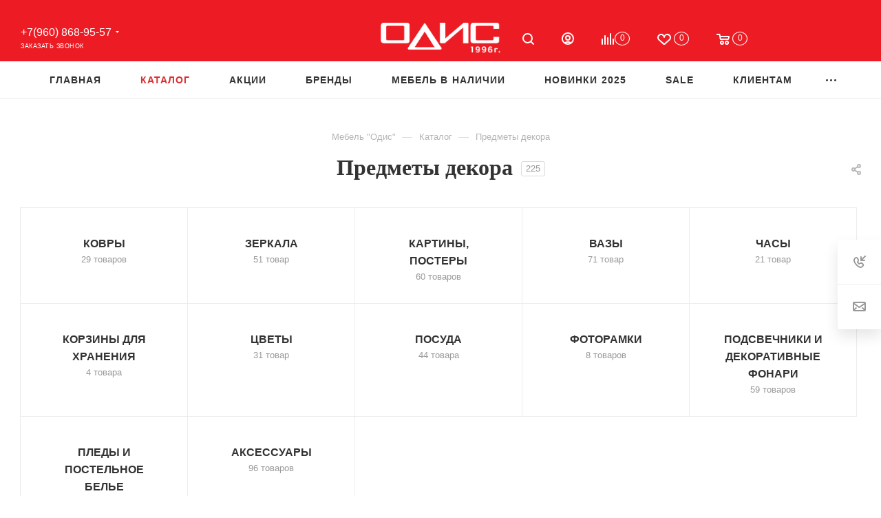

--- FILE ---
content_type: text/html; charset=UTF-8
request_url: https://ahtubinsk.odislux.com/catalog/decor/available/
body_size: 61634
content:
<!DOCTYPE html> <html xmlns="http://www.w3.org/1999/xhtml" xml:lang="ru" lang="ru" > <head> <link rel="next" href="https://ahtubinsk.odislux.com/catalog/decor/filter/in_stock-is-y/?PAGEN_1=2" /> <title>Предметы декора - Мебель из России, Италии и Европы в - Салон &quot;Одис&quot;</title> <meta name="viewport" content="initial-scale=1.0, width=device-width, maximum-scale=1" /> <meta name="HandheldFriendly" content="true" /> <meta name="yes" content="yes" /> <meta name="apple-mobile-web-app-status-bar-style" content="black" /> <meta name="SKYPE_TOOLBAR" content="SKYPE_TOOLBAR_PARSER_COMPATIBLE" /> <meta http-equiv="Content-Type" content="text/html; charset=UTF-8" /> <meta name="keywords" content="предметы декора, предметы декора купить, предметы декора в " /> <meta name="description" content="Предметы декора в наличии и на заказ купить по доступной цене в салоне &amp;quot;Одис&amp;quot;. Предметы декора из России, Италии и Европы: эксклюзивные условия, доставка в ." /> <script data-skip-moving="true">(function(w, d, n) {var cl = "bx-core";var ht = d.documentElement;var htc = ht ? ht.className : undefined;if (htc === undefined || htc.indexOf(cl) !== -1){return;}var ua = n.userAgent;if (/(iPad;)|(iPhone;)/i.test(ua)){cl += " bx-ios";}else if (/Windows/i.test(ua)){cl += ' bx-win';}else if (/Macintosh/i.test(ua)){cl += " bx-mac";}else if (/Linux/i.test(ua) && !/Android/i.test(ua)){cl += " bx-linux";}else if (/Android/i.test(ua)){cl += " bx-android";}cl += (/(ipad|iphone|android|mobile|touch)/i.test(ua) ? " bx-touch" : " bx-no-touch");cl += w.devicePixelRatio && w.devicePixelRatio >= 2? " bx-retina": " bx-no-retina";if (/AppleWebKit/.test(ua)){cl += " bx-chrome";}else if (/Opera/.test(ua)){cl += " bx-opera";}else if (/Firefox/.test(ua)){cl += " bx-firefox";}ht.className = htc ? htc + " " + cl : cl;})(window, document, navigator);</script> <link href="/bitrix/js/ui/design-tokens/dist/ui.design-tokens.min.css?173876102723463" rel="stylesheet" /> <link href="/bitrix/cache/css/s1/odis2025/page_ab1645fc4a29233d7f2ab6bbf72257d9/page_ab1645fc4a29233d7f2ab6bbf72257d9_v1.css?175623842448718" rel="stylesheet" /> <link href="/bitrix/cache/css/s1/odis2025/default_018c6b48f8842823bfa7db320b85c6e6/default_018c6b48f8842823bfa7db320b85c6e6_v1.css?1756237522571" rel="stylesheet" /> <link href="/bitrix/cache/css/s1/odis2025/default_40be08280640392a392c5a1307b6ee4a/default_40be08280640392a392c5a1307b6ee4a_v1.css?17562375229830" rel="stylesheet" /> <link href="/bitrix/cache/css/s1/odis2025/template_053e63a1a7663ad1a8018c81eb66fc06/template_053e63a1a7663ad1a8018c81eb66fc06_v1.css?17564730851254561" data-template-style="true" rel="stylesheet" />                        <script type="extension/settings" data-extension="currency.currency-core">{"region":"ru"}</script>                   <link rel="preconnect" href="https://fonts.googleapis.com?display=swap"> <link rel="preconnect" href="https://fonts.gstatic.com" crossorigin> <link href="https://fonts.googleapis.com/css2?family=Playfair:ital,wght@0,300;0,400;0,500;0,600;0,700;0,800;0,900;1,300;1,400;1,500;1,600;1,700;1,800;1,900&display=swap" rel="stylesheet"> <link href="https://fonts.googleapis.com/css2?family=Playfair+Display:ital,wght@0,400;0,500;0,600;0,700;0,900;1,400;1,500;1,600;1,700;1,900&family=Playfair:ital,wght@0,300;0,400;0,500;0,600;0,700;0,800;0,900;1,300;1,400;1,500;1,600;1,700;1,800;1,900&display=swap" rel="stylesheet"> <link href="/local/templates/odis2025/css/critical.min.css?173935522824" data-skip-moving="true" rel="stylesheet"> <meta name="theme-color" content="#dc2f2f"> <style>:root{--theme-base-color: #dc2f2f;--theme-base-opacity-color: #dc2f2f1a;--theme-base-color-saturation:71%;--theme-base-color-lightness:52%;}</style> <style>html {--theme-page-width: 1700px;--theme-page-width-padding: 30px}</style>  <link rel="manifest" href="/manifest.json"> <link href="/local/templates/odis2025/css/print.min.css?173935523821755" data-template-style="true" rel="stylesheet" media="print">  <script data-skip-moving="true" src="/bitrix/js/main/jquery/jquery-3.6.0.min.js"></script> <script data-skip-moving="true" src="/local/templates/odis2025/js/speed.min.js?=1739355285"></script> <link rel="shortcut icon" href="/favicon.ico" type="image/x-icon" /> <link rel="apple-touch-icon" sizes="180x180" href="/upload/CMax/199/199093cbb4e4e2add0bbcc0973b7e872.png" /> <meta property="og:image" content="https://ahtubinsk.odislux.com:443/upload/iblock/a3e/yxy6cz69haaiid39ufqepi6hndywvvkq/decor.jpg" /> <link rel="image_src" href="https://ahtubinsk.odislux.com:443/upload/iblock/a3e/yxy6cz69haaiid39ufqepi6hndywvvkq/decor.jpg" /> <meta property="og:title" content="Предметы декора - Мебель из России, Италии и Европы в - Салон &quot;Одис&quot;" /> <meta property="og:type" content="website" /> <meta property="og:url" content="https://ahtubinsk.odislux.com:443/catalog/decor/filter/in_stock-is-y/" /> <meta property="og:description" content="Предметы декора в наличии и на заказ купить по доступной цене в салоне &quot;Одис&quot;. Предметы декора из России, Италии и Европы: эксклюзивные условия, доставка в ." />      <style>html {--theme-items-gap:32px;--fixed-header:80px;}</style>   <style>.clsw-1{fill:#fff;fill-rule:evenodd;}</style><style>.cls-1{fill:#333;fill-rule:evenodd;}</style><style>.cls-1{fill:#999;fill-rule:evenodd;}</style><style>.cls-1{fill:#999;fill-rule:evenodd;}</style><style>.cls-1{fill:#999;fill-rule:evenodd;}</style><style>.cls-1{fill:#999;fill-rule:evenodd;}</style><style>.cls-1{fill:#999;fill-rule:evenodd;}</style><style>.cls-1{fill:#999;fill-rule:evenodd;}</style><style>.cls-1{fill:#999;fill-rule:evenodd;}</style><style>.cls-1{fill:#999;fill-rule:evenodd;}</style><style>.cls-1{fill:#999;fill-rule:evenodd;}</style><style>.cls-1{fill:#999;fill-rule:evenodd;}</style><style>.cls-1{fill:#999;fill-rule:evenodd;}</style><style>.cls-1{fill:#999;fill-rule:evenodd;}</style><style>.cls-1{fill:#999;fill-rule:evenodd;}</style><style>.cls-1{fill:#999;fill-rule:evenodd;}</style><style>.cls-1{fill:#999;fill-rule:evenodd;}</style><style>.cls-1{fill:#999;fill-rule:evenodd;}</style><style>.cls-1{fill:#999;fill-rule:evenodd;}</style><style>.cls-1{fill:#999;fill-rule:evenodd;}</style><style>.cls-1{fill:#999;fill-rule:evenodd;}</style><style>.cls-1{fill:#999;fill-rule:evenodd;}</style><style>.cls-1{fill:#999;fill-rule:evenodd;}</style><style>.cls-1{fill:#999;fill-rule:evenodd;}</style><style>.cls-1{fill:#999;fill-rule:evenodd;}</style><style>.cls-1{fill:#999;fill-rule:evenodd;}</style><style>.cls-1{fill:#999;fill-rule:evenodd;}</style><style>.cls-1{fill:#999;fill-rule:evenodd;}</style><style>.cls-1{fill:#999;fill-rule:evenodd;}</style><style>.cls-1{fill:#999;fill-rule:evenodd;}</style><style>.cls-1{fill:#999;fill-rule:evenodd;}</style><style>.cls-1{fill:#999;fill-rule:evenodd;}</style><style>.cls-1{fill:#999;fill-rule:evenodd;}</style><style>.cls-1{fill:#999;fill-rule:evenodd;}</style><style>.cls-1{fill:#999;fill-rule:evenodd;}</style><style>.clsw-1{fill:#fff;fill-rule:evenodd;}</style><style>.cls-1{fill:#333;fill-rule:evenodd;}</style><style>.cls-1{fill:#999;fill-rule:evenodd;}</style><meta itemprop="position" content="1"><meta itemprop="position" content="2"><link href="/catalog/decor/filter/in_stock-is-y/" itemprop="item" /><meta itemprop="position" content="3"><style>.clsw-1{fill:#fff;fill-rule:evenodd;}</style><style>.clsw-1{fill:#fff;fill-rule:evenodd;}</style><style>.clsw-1{fill:#fff;fill-rule:evenodd;}</style><style>.clsw-1{fill:#fff;fill-rule:evenodd;}</style><style>.clsw-1{fill:#fff;fill-rule:evenodd;}</style><style>.clsw-1{fill:#fff;fill-rule:evenodd;}</style><style>.clsw-1{fill:#fff;fill-rule:evenodd;}</style><style>.clsw-1{fill:#fff;fill-rule:evenodd;}</style><style>.clsw-1{fill:#fff;fill-rule:evenodd;}</style><style>.clsw-1{fill:#fff;fill-rule:evenodd;}</style><style>.clsw-1{fill:#fff;fill-rule:evenodd;}</style><style>.clsw-1{fill:#fff;fill-rule:evenodd;}</style><style>.clsw-1{fill:#fff;fill-rule:evenodd;}</style><style>.clsw-1{fill:#fff;fill-rule:evenodd;}</style><style>.clsw-1{fill:#fff;fill-rule:evenodd;}</style><style>.clsw-1{fill:#fff;fill-rule:evenodd;}</style><style>.clsw-1{fill:#fff;fill-rule:evenodd;}</style><style>.clsw-1{fill:#fff;fill-rule:evenodd;}</style><style>.clsw-1{fill:#fff;fill-rule:evenodd;}</style><style>.clsw-1{fill:#fff;fill-rule:evenodd;}</style><style>.clsw-1{fill:#fff;fill-rule:evenodd;}</style><style>.clsw-1{fill:#fff;fill-rule:evenodd;}</style><style>.clsw-1{fill:#fff;fill-rule:evenodd;}</style><style>.clsw-1{fill:#fff;fill-rule:evenodd;}</style><style>.clsw-1{fill:#fff;fill-rule:evenodd;}</style><style>.clsw-1{fill:#fff;fill-rule:evenodd;}</style><style>.clsw-1{fill:#fff;fill-rule:evenodd;}</style><style>.clsw-1{fill:#fff;fill-rule:evenodd;}</style><style>.clsw-1{fill:#fff;fill-rule:evenodd;}</style><style>.clsw-1{fill:#fff;fill-rule:evenodd;}</style><style>.clsw-1{fill:#fff;fill-rule:evenodd;}</style><style>.clsw-1{fill:#fff;fill-rule:evenodd;}</style><style>.clsw-1{fill:#fff;fill-rule:evenodd;}</style><style>.clsw-1{fill:#fff;fill-rule:evenodd;}</style><style>.clsw-1{fill:#fff;fill-rule:evenodd;}</style><style>.clsw-1{fill:#fff;fill-rule:evenodd;}</style><style>.clsw-1{fill:#fff;fill-rule:evenodd;}</style><style>.clsw-1{fill:#fff;fill-rule:evenodd;}</style><style>.clsw-1{fill:#fff;fill-rule:evenodd;}</style><style>.clsw-1{fill:#fff;fill-rule:evenodd;}</style> </head> <body class=" site_s1 fill_bg_n catalog-delayed-btn-Y theme-light" id="main" data-site="/"> <div id="panel"></div>  <div id="ajax_basket"></div>  <div class="cd-modal-bg"></div> <script data-skip-moving="true">var solutionName = 'arMaxOptions';</script> <script src="/local/templates/odis2025/js/setTheme.php?site_id=s1&site_dir=/" data-skip-moving="true"></script>  <div class="wrapper1 header_bglight long_header3 catalog_page basket_normal basket_fill_WHITE side_LEFT block_side_NORMAL catalog_icons_N banner_auto with_fast_view mheader-v1 header-v11 header-font-lower_N regions_Y title_position_CENTERED footer-v1 front-vindex1 mfixed_Y mfixed_view_scroll_top title-v1 lazy_N with_phones dark-hover-overlay normal-catalog-img landing-normal big-banners-mobile-normal bottom-icons-panel-Y compact-breadcrumbs-Y catalog-delayed-btn-Y "> <div class="mega_fixed_menu scrollblock"> <div class="maxwidth-theme"> <svg class="svg svg-close" width="14" height="14" viewBox="0 0 14 14"> <path data-name="Rounded Rectangle 568 copy 16" d="M1009.4,953l5.32,5.315a0.987,0.987,0,0,1,0,1.4,1,1,0,0,1-1.41,0L1008,954.4l-5.32,5.315a0.991,0.991,0,0,1-1.4-1.4L1006.6,953l-5.32-5.315a0.991,0.991,0,0,1,1.4-1.4l5.32,5.315,5.31-5.315a1,1,0,0,1,1.41,0,0.987,0.987,0,0,1,0,1.4Z" transform="translate(-1001 -946)"></path> </svg> <i class="svg svg-close mask arrow"></i> <div class="row"> <div class="col-md-9"> <div class="left_menu_block"> <div class="logo_block flexbox flexbox--row align-items-normal"> <div class="logo"> <a href="/"><img loading=auto fetchpriority=high src="/upload/CMax/75f/f2ubkavss4iffa8fb6twvpje88l9sobs/logo.png"  alt="Мебель из Италии и Европы - Одис " title="Мебель из Италии и Европы - Одис " data-src="" /></a> </div> <div class="top-description addr"> Интернет-магазин брендовой мебели </div> </div> <div class="search_block"> <div class="search_wrap"> <div class="search-block"> <div class="search-wrapper"> <div id="title-search_mega_menu"> <form action="/catalog/" class="search"> <div class="search-input-div"> <input class="search-input" id="title-search-input_mega_menu" type="text" name="q" value="" placeholder="Поиск" size="20" maxlength="50" autocomplete="off" /> </div> <div class="search-button-div"> <button class="btn btn-search" type="submit" name="s" value="Найти"><i class="svg search2 inline " aria-hidden="true"><svg width="17" height="17" ><use xlink:href="/local/templates/odis2025/images/svg/header_icons_srite.svg?1739355283#search"></use></svg></i></button> <span class="close-block inline-search-hide"><span class="svg svg-close close-icons"></span></span> </div> </form> </div> </div>  </div> </div> </div>  <div class="burger_menu_wrapper"> <div class="top_link_wrapper"> <div class="menu-item dropdown catalog wide_menu active"> <div class="wrap"> <a class="dropdown-toggle" href="/catalog/"> <div class="link-title color-theme-hover"> <i class="svg inline svg-inline-icon_catalog" aria-hidden="true" ><svg xmlns="http://www.w3.org/2000/svg" width="10" height="10" viewBox="0 0 10 10"><path data-name="Rounded Rectangle 969 copy 7" class="cls-1" d="M644,76a1,1,0,1,1-1,1A1,1,0,0,1,644,76Zm4,0a1,1,0,1,1-1,1A1,1,0,0,1,648,76Zm4,0a1,1,0,1,1-1,1A1,1,0,0,1,652,76Zm-8,4a1,1,0,1,1-1,1A1,1,0,0,1,644,80Zm4,0a1,1,0,1,1-1,1A1,1,0,0,1,648,80Zm4,0a1,1,0,1,1-1,1A1,1,0,0,1,652,80Zm-8,4a1,1,0,1,1-1,1A1,1,0,0,1,644,84Zm4,0a1,1,0,1,1-1,1A1,1,0,0,1,648,84Zm4,0a1,1,0,1,1-1,1A1,1,0,0,1,652,84Z" transform="translate(-643 -76)"/></svg></i> Каталог </div> </a> <span class="tail"></span> <div class="burger-dropdown-menu row"> <div class="menu-wrapper" > <div class="col-md-4 dropdown-submenu has_img"> <a href="/catalog/soft-furniture/" class="color-theme-hover" title="Мягкая мебель"> <span class="name option-font-bold">Мягкая мебель</span> </a> <div class="burger-dropdown-menu toggle_menu"> <div class="menu-item "> <a href="/catalog/divan-sofas/" title="Диваны и модульные диваны"> <span class="name color-theme-hover">Диваны и модульные диваны</span> </a> </div> <div class="menu-item "> <a href="/catalog/komplekty/" title="Комплекты"> <span class="name color-theme-hover">Комплекты</span> </a> </div> <div class="menu-item "> <a href="/catalog/kresla/" title="Кресла"> <span class="name color-theme-hover">Кресла</span> </a> </div> <div class="menu-item "> <a href="/catalog/couches/" title="Кушетки"> <span class="name color-theme-hover">Кушетки</span> </a> </div> <div class="menu-item "> <a href="/catalog/puffs/" title="Пуфы"> <span class="name color-theme-hover">Пуфы</span> </a> </div> <div class="menu-item "> <a href="/catalog/banketki1/" title="Банкетки"> <span class="name color-theme-hover">Банкетки</span> </a> </div> </div> </div> <div class="col-md-4 dropdown-submenu has_img"> <a href="/catalog/living-rooms-and-dining-rooms/" class="color-theme-hover" title="Гостиные"> <span class="name option-font-bold">Гостиные</span> </a> <div class="burger-dropdown-menu toggle_menu"> <div class="menu-item "> <a href="/catalog/living-dining-groups/" title="Гостиные"> <span class="name color-theme-hover">Гостиные</span> </a> </div> <div class="menu-item "> <a href="/catalog/shelving/" title="Стеллажи"> <span class="name color-theme-hover">Стеллажи</span> </a> </div> <div class="menu-item "> <a href="/catalog/showcases-buffets-bars/" title="Витрины, буфеты, бары"> <span class="name color-theme-hover">Витрины, буфеты, бары</span> </a> </div> <div class="menu-item "> <a href="/catalog/dressers-tables/" title="Комоды и тумбы"> <span class="name color-theme-hover">Комоды и тумбы</span> </a> </div> <div class="menu-item "> <a href="/catalog/tv-paneli/" title="TV панели"> <span class="name color-theme-hover">TV панели</span> </a> </div> </div> </div> <div class="col-md-4 dropdown-submenu has_img"> <a href="/catalog/bedrooms/" class="color-theme-hover" title="Спальни"> <span class="name option-font-bold">Спальни</span> </a> <div class="burger-dropdown-menu toggle_menu"> <div class="menu-item "> <a href="/catalog/sleeping-groups/" title="Спальные группы"> <span class="name color-theme-hover">Спальные группы</span> </a> </div> <div class="menu-item "> <a href="/catalog/wardrobes/" title="Гардеробные и шкафы"> <span class="name color-theme-hover">Гардеробные и шкафы</span> </a> </div> <div class="menu-item "> <a href="/catalog/beds/" title="Кровати"> <span class="name color-theme-hover">Кровати</span> </a> </div> <div class="menu-item "> <a href="/catalog/bedside-tables/" title="Прикроватные тумбы и столики"> <span class="name color-theme-hover">Прикроватные тумбы и столики</span> </a> </div> <div class="menu-item "> <a href="/catalog/dressers/" title="Комоды"> <span class="name color-theme-hover">Комоды</span> </a> </div> <div class="menu-item "> <a href="/catalog/dressing-tables/" title="Туалетные столы"> <span class="name color-theme-hover">Туалетные столы</span> </a> </div> </div> </div> <div class="col-md-4 dropdown-submenu has_img"> <a href="/catalog/tables-chairs/" class="color-theme-hover" title="Столы и стулья"> <span class="name option-font-bold">Столы и стулья</span> </a> <div class="burger-dropdown-menu toggle_menu"> <div class="menu-item "> <a href="/catalog/dining-tables/" title="Столы"> <span class="name color-theme-hover">Столы</span> </a> </div> <div class="menu-item "> <a href="/catalog/kits/" title="Обеденные группы и комплекты"> <span class="name color-theme-hover">Обеденные группы и комплекты</span> </a> </div> <div class="menu-item "> <a href="/catalog/chairs/" title="Стулья"> <span class="name color-theme-hover">Стулья</span> </a> </div> <div class="menu-item "> <a href="/catalog/barstools/" title="Стулья барные"> <span class="name color-theme-hover">Стулья барные</span> </a> </div> <div class="menu-item "> <a href="/catalog/working-tables/" title="Столы письменные и рабочие"> <span class="name color-theme-hover">Столы письменные и рабочие</span> </a> </div> </div> </div> <div class="col-md-4 dropdown-submenu has_img"> <a href="/catalog/zhurnalnye-stoliki-konsoli/" class="color-theme-hover" title="Журнальные столики, консоли."> <span class="name option-font-bold">Журнальные столики, консоли.</span> </a> <div class="burger-dropdown-menu toggle_menu"> <div class="menu-item "> <a href="/catalog/stoliki-konsoli/" title="Столики и консоли"> <span class="name color-theme-hover">Столики и консоли</span> </a> </div> </div> </div> <div class="col-md-4 dropdown-submenu has_img"> <a href="/catalog/kitchens/" class="color-theme-hover" title="Кухни"> <span class="name option-font-bold">Кухни</span> </a> <div class="burger-dropdown-menu toggle_menu"> <div class="menu-item "> <a href="/catalog/kukhni-italii/" title="Кухни Италии"> <span class="name color-theme-hover">Кухни Италии</span> </a> </div> <div class="menu-item "> <a href="/catalog/kukhni-germanii/" title="Кухни Германии"> <span class="name color-theme-hover">Кухни Германии</span> </a> </div> <div class="menu-item "> <a href="/catalog/kukhni-belorussii/" title="Кухни Белоруссии"> <span class="name color-theme-hover">Кухни Белоруссии</span> </a> </div> <div class="menu-item "> <a href="/catalog/bytovaya-tekhnika/" title="Бытовая техника"> <span class="name color-theme-hover">Бытовая техника</span> </a> </div> </div> </div> <div class="col-md-4 dropdown-submenu has_img"> <a href="/catalog/childrens-furniture/" class="color-theme-hover" title="Детская мебель"> <span class="name option-font-bold">Детская мебель</span> </a> <div class="burger-dropdown-menu toggle_menu"> <div class="menu-item "> <a href="/catalog/childrens-bedrooms/" title="Детские спальни и комплекты"> <span class="name color-theme-hover">Детские спальни и комплекты</span> </a> </div> <div class="menu-item "> <a href="/catalog/childrens-dressers/" title="Комоды"> <span class="name color-theme-hover">Комоды</span> </a> </div> <div class="menu-item "> <a href="/catalog/children-wardrobes/" title="Шкафы и гардеробы"> <span class="name color-theme-hover">Шкафы и гардеробы</span> </a> </div> <div class="menu-item "> <a href="/catalog/soft-furniture-children/" title="Мягкая мебель для детей"> <span class="name color-theme-hover">Мягкая мебель для детей</span> </a> </div> <div class="menu-item "> <a href="/catalog/furniture-classes/" title="Столы и мебель для занятий"> <span class="name color-theme-hover">Столы и мебель для занятий</span> </a> </div> <div class="menu-item "> <a href="/catalog/cots-babies/" title="Кроватки для новорожденных"> <span class="name color-theme-hover">Кроватки для новорожденных</span> </a> </div> <div class="menu-item "> <a href="/catalog/childrens-beds/" title="Кровати"> <span class="name color-theme-hover">Кровати</span> </a> </div> <div class="menu-item "> <a href="/catalog/childrens-accessories/" title="Аксессуары"> <span class="name color-theme-hover">Аксессуары</span> </a> </div> </div> </div> <div class="col-md-4 dropdown-submenu has_img"> <a href="/catalog/cabinets/" class="color-theme-hover" title="Домашние кабинеты"> <span class="name option-font-bold">Домашние кабинеты</span> </a> <div class="burger-dropdown-menu toggle_menu"> <div class="menu-item "> <a href="/catalog/home-cabinet/" title="Кабинеты и библиотеки"> <span class="name color-theme-hover">Кабинеты и библиотеки</span> </a> </div> <div class="menu-item "> <a href="/catalog/desks/" title="Письменные столы"> <span class="name color-theme-hover">Письменные столы</span> </a> </div> <div class="menu-item "> <a href="/catalog/cabinet-dekor/" title="Аксессуары"> <span class="name color-theme-hover">Аксессуары</span> </a> </div> </div> </div> <div class="col-md-4 dropdown-submenu has_img"> <a href="/catalog/hall/" class="color-theme-hover" title="Прихожие"> <span class="name option-font-bold">Прихожие</span> </a> <div class="burger-dropdown-menu toggle_menu"> <div class="menu-item "> <a href="/catalog/complects/" title="Комплекты и шкафы"> <span class="name color-theme-hover">Комплекты и шкафы</span> </a> </div> <div class="menu-item "> <a href="/catalog/hangers/" title="Вешалки"> <span class="name color-theme-hover">Вешалки</span> </a> </div> <div class="menu-item "> <a href="/catalog/shoe-racks/" title="Обувницы"> <span class="name color-theme-hover">Обувницы</span> </a> </div> <div class="menu-item "> <a href="/catalog/accessories-hall/" title="Аксессуары"> <span class="name color-theme-hover">Аксессуары</span> </a> </div> </div> </div> <div class="col-md-4 dropdown-submenu has_img"> <a href="/catalog/bathrooms/" class="color-theme-hover" title="Ванные комнаты"> <span class="name option-font-bold">Ванные комнаты</span> </a> <div class="burger-dropdown-menu toggle_menu"> <div class="menu-item "> <a href="/catalog/bathroom-furniture/" title="Мебель для ванной комнаты"> <span class="name color-theme-hover">Мебель для ванной комнаты</span> </a> </div> <div class="menu-item "> <a href="/catalog/bath-accessories/" title="Аксессуары для ванной"> <span class="name color-theme-hover">Аксессуары для ванной</span> </a> </div> </div> </div> <div class="col-md-4 dropdown-submenu has_img"> <a href="/catalog/shine/" class="color-theme-hover" title="Свет"> <span class="name option-font-bold">Свет</span> </a> <div class="burger-dropdown-menu toggle_menu"> <div class="menu-item "> <a href="/catalog/chandeliers/" title="Люстры"> <span class="name color-theme-hover">Люстры</span> </a> </div> <div class="menu-item "> <a href="/catalog/lamps-svetilniki/" title="Настольные лампы"> <span class="name color-theme-hover">Настольные лампы</span> </a> </div> <div class="menu-item "> <a href="/catalog/floor-lamps/" title="Торшеры и напольные лампы"> <span class="name color-theme-hover">Торшеры и напольные лампы</span> </a> </div> <div class="menu-item "> <a href="/catalog/sconces/" title="Бра"> <span class="name color-theme-hover">Бра</span> </a> </div> </div> </div> <div class="col-md-4 dropdown-submenu active has_img"> <a href="/catalog/decor/" class="color-theme-hover" title="Предметы декора"> <span class="name option-font-bold">Предметы декора</span> </a> <div class="burger-dropdown-menu toggle_menu"> <div class="menu-item "> <a href="/catalog/carpets/" title="Ковры"> <span class="name color-theme-hover">Ковры</span> </a> </div> <div class="menu-item "> <a href="/catalog/mirrors/" title="Зеркала"> <span class="name color-theme-hover">Зеркала</span> </a> </div> <div class="menu-item "> <a href="/catalog/pictures-posters/" title="Картины, постеры"> <span class="name color-theme-hover">Картины, постеры</span> </a> </div> <div class="menu-item "> <a href="/catalog/vases/" title="Вазы"> <span class="name color-theme-hover">Вазы</span> </a> </div> <div class="menu-item "> <a href="/catalog/chasy/" title="Часы"> <span class="name color-theme-hover">Часы</span> </a> </div> <div class="menu-item "> <a href="/catalog/storage-baskets/" title="Корзины для хранения"> <span class="name color-theme-hover">Корзины для хранения</span> </a> </div> <div class="menu-item "> <a href="/catalog/flowers/" title="Цветы"> <span class="name color-theme-hover">Цветы</span> </a> </div> <div class="menu-item "> <a href="/catalog/posuda/" title="Посуда"> <span class="name color-theme-hover">Посуда</span> </a> </div> <div class="menu-item "> <a href="/catalog/photoframes/" title="Фоторамки"> <span class="name color-theme-hover">Фоторамки</span> </a> </div> <div class="menu-item "> <a href="/catalog/candlesticks/" title="Подсвечники и декоративные фонари"> <span class="name color-theme-hover">Подсвечники и декоративные фонари</span> </a> </div> <div class="menu-item collapsed "> <a href="/catalog/plaids-bedding/" title="Пледы и постельное белье"> <span class="name color-theme-hover">Пледы и постельное белье</span> </a> </div> <div class="menu-item collapsed "> <a href="/catalog/aksessuary/" title="Аксессуары"> <span class="name color-theme-hover">Аксессуары</span> </a> </div> </div> </div> <div class="col-md-4 dropdown-submenu has_img"> <a href="/catalog/mattrasses/" class="color-theme-hover" title="Матрасы"> <span class="name option-font-bold">Матрасы</span> </a> <div class="burger-dropdown-menu toggle_menu"> <div class="menu-item "> <a href="/catalog/mattrasses-premium/" title="Премиальные матрасы"> <span class="name color-theme-hover">Премиальные матрасы</span> </a> </div> <div class="menu-item "> <a href="/catalog/matrasy/" title="Матрасы классические"> <span class="name color-theme-hover">Матрасы классические</span> </a> </div> <div class="menu-item "> <a href="/catalog/mattrasses-children/" title="Матрасы детские"> <span class="name color-theme-hover">Матрасы детские</span> </a> </div> </div> </div> <div class="col-md-4 dropdown-submenu has_img"> <a href="/catalog/office-furniture/" class="color-theme-hover" title="Офисная мебель"> <span class="name option-font-bold">Офисная мебель</span> </a> <div class="burger-dropdown-menu toggle_menu"> <div class="menu-item "> <a href="/catalog/office-cabinets/" title="Кабинеты"> <span class="name color-theme-hover">Кабинеты</span> </a> </div> <div class="menu-item "> <a href="/catalog/divan-office/" title="Диваны"> <span class="name color-theme-hover">Диваны</span> </a> </div> <div class="menu-item "> <a href="/catalog/tables-armchairs/" title="Столы и кресла"> <span class="name color-theme-hover">Столы и кресла</span> </a> </div> </div> </div> <div class="col-md-4 dropdown-submenu has_img"> <a href="/catalog/outdoor-furniture/" class="color-theme-hover" title="Уличная мебель"> <span class="name option-font-bold">Уличная мебель</span> </a> <div class="burger-dropdown-menu toggle_menu"> <div class="menu-item "> <a href="/catalog/street-furniture/" title="Мебель уличная"> <span class="name color-theme-hover">Мебель уличная</span> </a> </div> <div class="menu-item "> <a href="/catalog/fixtures/" title="Светильники"> <span class="name color-theme-hover">Светильники</span> </a> </div> <div class="menu-item "> <a href="/catalog/outdoor-accessories/" title="Аксессуары"> <span class="name color-theme-hover">Аксессуары</span> </a> </div> </div> </div> </div> </div> </div> </div> </div> <div class="bottom_links_wrapper row"> <div class="menu-item col-md-4 unvisible "> <div class="wrap"> <a class="" href="/index.php"> <div class="link-title color-theme-hover"> Главная </div> </a> </div> </div> <div class="menu-item col-md-4 unvisible "> <div class="wrap"> <a class="" href="/actions/index.php"> <div class="link-title color-theme-hover"> Акции </div> </a> </div> </div> <div class="menu-item col-md-4 unvisible "> <div class="wrap"> <a class="" href="/brands/"> <div class="link-title color-theme-hover"> Бренды </div> </a> </div> </div> <div class="menu-item col-md-4 unvisible dropdown catalog wide_menu "> <div class="wrap"> <a class="dropdown-toggle" href="/furniture-available/"> <div class="link-title color-theme-hover"> <i class="svg inline svg-inline-icon_discount" aria-hidden="true" ><svg xmlns="http://www.w3.org/2000/svg" width="9" height="12" viewBox="0 0 9 12"><path data-name="Shape 943 copy 12" class="cls-1" d="M710,75l-7,7h3l-1,5,7-7h-3Z" transform="translate(-703 -75)"/></svg></i> Мебель в наличии </div> </a> <span class="tail"></span> <div class="burger-dropdown-menu"> <div class="menu-wrapper" > <div class="dropdown-submenu "> <a href="/catalog/soft-furniture/available/" class="color-theme-hover" title="Мягкая мебель"> <span class="name option-font-bold">Мягкая мебель</span> </a> <div class="burger-dropdown-menu with_padding toggle_menu"> <div class="menu-item "> <a href="/catalog/divan-sofas/available/" title="Диваны"> <span class="name color-theme-hover">Диваны</span> </a> </div> <div class="menu-item "> <a href="/catalog/komplekty/available/" title="Комплекты"> <span class="name color-theme-hover">Комплекты</span> </a> </div> <div class="menu-item "> <a href="/catalog/kresla/available/" title="Кресла"> <span class="name color-theme-hover">Кресла</span> </a> </div> <div class="menu-item "> <a href="/catalog/puffs/available/" title="Пуфы"> <span class="name color-theme-hover">Пуфы</span> </a> </div> </div> </div> <div class="dropdown-submenu "> <a href="/catalog/living-rooms-and-dining-rooms/available/" class="color-theme-hover" title="Мебель для гостиной"> <span class="name option-font-bold">Мебель для гостиной</span> </a> <div class="burger-dropdown-menu with_padding toggle_menu"> <div class="menu-item "> <a href="/catalog/living-dining-groups/available/" title="Гостиные"> <span class="name color-theme-hover">Гостиные</span> </a> </div> <div class="menu-item "> <a href="/catalog/shelving/available/" title="Стеллажи"> <span class="name color-theme-hover">Стеллажи</span> </a> </div> <div class="menu-item "> <a href="/catalog/showcases-buffets-bars/available/" title="Витрины, буфеты, бары"> <span class="name color-theme-hover">Витрины, буфеты, бары</span> </a> </div> <div class="menu-item "> <a href="/catalog/dressers-tables/available/" title="Комоды и тумбы"> <span class="name color-theme-hover">Комоды и тумбы</span> </a> </div> <div class="menu-item "> <a href="/catalog/tv-paneli/available/" title="TV панели"> <span class="name color-theme-hover">TV панели</span> </a> </div> </div> </div> <div class="dropdown-submenu "> <a href="/catalog/bedrooms/available/" class="color-theme-hover" title="Мебель для спальни"> <span class="name option-font-bold">Мебель для спальни</span> </a> <div class="burger-dropdown-menu with_padding toggle_menu"> <div class="menu-item "> <a href="/catalog/sleeping-groups/available/" title="Спальные группы"> <span class="name color-theme-hover">Спальные группы</span> </a> </div> <div class="menu-item "> <a href="/catalog/wardrobes/available/" title="Гардеробные и шкафы"> <span class="name color-theme-hover">Гардеробные и шкафы</span> </a> </div> <div class="menu-item "> <a href="/catalog/beds/available/" title="Кровати"> <span class="name color-theme-hover">Кровати</span> </a> </div> <div class="menu-item "> <a href="/catalog/bedside-tables/available/" title="Прикроватные тумбы"> <span class="name color-theme-hover">Прикроватные тумбы</span> </a> </div> <div class="menu-item "> <a href="/catalog/dressers/available/" title="Комоды"> <span class="name color-theme-hover">Комоды</span> </a> </div> <div class="menu-item "> <a href="/catalog/dressing-tables/available/" title="Туалетные столы"> <span class="name color-theme-hover">Туалетные столы</span> </a> </div> </div> </div> <div class="dropdown-submenu "> <a href="/catalog/tables-chairs/available/" class="color-theme-hover" title="Столы и стулья"> <span class="name option-font-bold">Столы и стулья</span> </a> <div class="burger-dropdown-menu with_padding toggle_menu"> <div class="menu-item "> <a href="/catalog/kits/available/" title="Столовые группы и комплекты"> <span class="name color-theme-hover">Столовые группы и комплекты</span> </a> </div> <div class="menu-item "> <a href="/catalog/dining-tables/available/" title="Столы обеденные"> <span class="name color-theme-hover">Столы обеденные</span> </a> </div> <div class="menu-item "> <a href="/catalog/working-tables/available/" title="Столы письменные и рабочие"> <span class="name color-theme-hover">Столы письменные и рабочие</span> </a> </div> <div class="menu-item "> <a href="/catalog/chairs/available/" title="Стулья"> <span class="name color-theme-hover">Стулья</span> </a> </div> <div class="menu-item "> <a href="/catalog/barstools/available/" title="Стулья барные"> <span class="name color-theme-hover">Стулья барные</span> </a> </div> </div> </div> <div class="dropdown-submenu "> <a href="/catalog/kitchens/available/" class="color-theme-hover" title="Мебель для кухни"> <span class="name option-font-bold">Мебель для кухни</span> </a> <div class="burger-dropdown-menu with_padding toggle_menu"> <div class="menu-item "> <a href="/catalog/kukhni-italii/available/" title="Кухни Италии"> <span class="name color-theme-hover">Кухни Италии</span> </a> </div> <div class="menu-item "> <a href="/catalog/kukhni-germanii/available/" title="Кухни Германии"> <span class="name color-theme-hover">Кухни Германии</span> </a> </div> <div class="menu-item "> <a href="/catalog/kukhni-belorussii/available/" title="Кухни Белоруссии"> <span class="name color-theme-hover">Кухни Белоруссии</span> </a> </div> <div class="menu-item "> <a href="/catalog/bytovaya-tekhnika/available/" title="Бытовая техника"> <span class="name color-theme-hover">Бытовая техника</span> </a> </div> </div> </div> <div class="dropdown-submenu "> <a href="/catalog/childrens-furniture/available/" class="color-theme-hover" title="Мебель для детской"> <span class="name option-font-bold">Мебель для детской</span> </a> <div class="burger-dropdown-menu with_padding toggle_menu"> <div class="menu-item "> <a href="/catalog/childrens-bedrooms/available/" title="Детские спальни и комплекты"> <span class="name color-theme-hover">Детские спальни и комплекты</span> </a> </div> <div class="menu-item "> <a href="/catalog/childrens-dressers/available/" title="Комоды"> <span class="name color-theme-hover">Комоды</span> </a> </div> <div class="menu-item "> <a href="/catalog/soft-furniture-children/available/" title="Мягкая мебель для детей"> <span class="name color-theme-hover">Мягкая мебель для детей</span> </a> </div> <div class="menu-item "> <a href="/catalog/childrens-beds/available/" title="Кровати"> <span class="name color-theme-hover">Кровати</span> </a> </div> <div class="menu-item "> <a href="/catalog/cots-babies/available/" title="Кроватки для новорожденных"> <span class="name color-theme-hover">Кроватки для новорожденных</span> </a> </div> <div class="menu-item "> <a href="/catalog/furniture-classes/available/" title="Столы и мебель для занятий"> <span class="name color-theme-hover">Столы и мебель для занятий</span> </a> </div> <div class="menu-item "> <a href="/catalog/childrens-accessories/available/" title="Аксессуары"> <span class="name color-theme-hover">Аксессуары</span> </a> </div> </div> </div> <div class="dropdown-submenu "> <a href="/catalog/cabinets/available/" class="color-theme-hover" title="Домашние кабинеты"> <span class="name option-font-bold">Домашние кабинеты</span> </a> <div class="burger-dropdown-menu with_padding toggle_menu"> <div class="menu-item "> <a href="/catalog/home-cabinet/available/" title="Кабинеты и библиотеки"> <span class="name color-theme-hover">Кабинеты и библиотеки</span> </a> </div> <div class="menu-item "> <a href="/catalog/desks/available/" title="Письменные столы"> <span class="name color-theme-hover">Письменные столы</span> </a> </div> </div> </div> <div class="dropdown-submenu "> <a href="/catalog/hall/available/" class="color-theme-hover" title="Мебель для прихожей"> <span class="name option-font-bold">Мебель для прихожей</span> </a> <div class="burger-dropdown-menu with_padding toggle_menu"> <div class="menu-item "> <a href="/catalog/complects/available/" title="Комплекты и шкафы"> <span class="name color-theme-hover">Комплекты и шкафы</span> </a> </div> <div class="menu-item "> <a href="/catalog/stoliki-hall/available/" title="Столики"> <span class="name color-theme-hover">Столики</span> </a> </div> <div class="menu-item "> <a href="/catalog/hangers/available/" title="Вешалки"> <span class="name color-theme-hover">Вешалки</span> </a> </div> <div class="menu-item "> <a href="/catalog/shoe-racks/available/" title="Обувницы"> <span class="name color-theme-hover">Обувницы</span> </a> </div> <div class="menu-item "> <a href="/catalog/banketki-hall/available/" title="Банкетки и пуфы"> <span class="name color-theme-hover">Банкетки и пуфы</span> </a> </div> <div class="menu-item "> <a href="/catalog/accessories-hall/" title="Аксессуары"> <span class="name color-theme-hover">Аксессуары</span> </a> </div> </div> </div> <div class="dropdown-submenu "> <a href="/catalog/bathrooms/available/" class="color-theme-hover" title="Для ванной комнаты"> <span class="name option-font-bold">Для ванной комнаты</span> </a> <div class="burger-dropdown-menu with_padding toggle_menu"> <div class="menu-item "> <a href="/catalog/bathroom-furniture/available/" title="Мебель для ванной комнаты"> <span class="name color-theme-hover">Мебель для ванной комнаты</span> </a> </div> <div class="menu-item "> <a href="/catalog/bath-accessories/available/" title="Аксессуары"> <span class="name color-theme-hover">Аксессуары</span> </a> </div> </div> </div> <div class="dropdown-submenu "> <a href="/catalog/shine/available/" class="color-theme-hover" title="Свет"> <span class="name option-font-bold">Свет</span> </a> <div class="burger-dropdown-menu with_padding toggle_menu"> <div class="menu-item "> <a href="/catalog/chandeliers/available/" title="Люстры"> <span class="name color-theme-hover">Люстры</span> </a> </div> <div class="menu-item "> <a href="/catalog/lamps-svetilniki/available/" title="Настольные лампы"> <span class="name color-theme-hover">Настольные лампы</span> </a> </div> <div class="menu-item "> <a href="/catalog/floor-lamps/available/" title="Торшеры и напольные лампы"> <span class="name color-theme-hover">Торшеры и напольные лампы</span> </a> </div> <div class="menu-item "> <a href="/catalog/sconces/available/" title="Бра"> <span class="name color-theme-hover">Бра</span> </a> </div> </div> </div> <div class="dropdown-submenu "> <a href="/catalog/decor/available/" class="color-theme-hover" title="Декор для интерьера"> <span class="name option-font-bold">Декор для интерьера</span> </a> <div class="burger-dropdown-menu with_padding toggle_menu"> <div class="menu-item "> <a href="/catalog/carpets/available/" title="Ковры"> <span class="name color-theme-hover">Ковры</span> </a> </div> <div class="menu-item "> <a href="/catalog/mirrors/available/" title="Зеркала"> <span class="name color-theme-hover">Зеркала</span> </a> </div> <div class="menu-item "> <a href="/catalog/pictures-posters/available/" title="Картины, постеры"> <span class="name color-theme-hover">Картины, постеры</span> </a> </div> <div class="menu-item "> <a href="/catalog/vases/available/" title="Вазы"> <span class="name color-theme-hover">Вазы</span> </a> </div> <div class="menu-item "> <a href="/catalog/chasy/available/" title="Часы"> <span class="name color-theme-hover">Часы</span> </a> </div> <div class="menu-item "> <a href="/catalog/storage-baskets/available/" title="Корзины для хранения"> <span class="name color-theme-hover">Корзины для хранения</span> </a> </div> <div class="menu-item "> <a href="/catalog/flowers/available/" title="Цветы"> <span class="name color-theme-hover">Цветы</span> </a> </div> <div class="menu-item "> <a href="/catalog/posuda/available/" title="Посуда"> <span class="name color-theme-hover">Посуда</span> </a> </div> <div class="menu-item "> <a href="/catalog/photoframes/available/" title="Фоторамки"> <span class="name color-theme-hover">Фоторамки</span> </a> </div> <div class="menu-item "> <a href="/catalog/candlesticks/available/" title="Подсвечники и декоративные фонари"> <span class="name color-theme-hover">Подсвечники и декоративные фонари</span> </a> </div> <div class="menu-item collapsed "> <a href="/catalog/plaids-bedding/available/" title="Пледы и постельное белье"> <span class="name color-theme-hover">Пледы и постельное белье</span> </a> </div> <div class="menu-item collapsed "> <a href="/catalog/aksessuary/available/" title="Аксессуары"> <span class="name color-theme-hover">Аксессуары</span> </a> </div> </div> </div> <div class="dropdown-submenu "> <a href="/catalog/mattrasses/available/" class="color-theme-hover" title="Матрасы"> <span class="name option-font-bold">Матрасы</span> </a> <div class="burger-dropdown-menu with_padding toggle_menu"> <div class="menu-item "> <a href="/catalog/mattrasses-premium/available/" title="Премиальные матрасы"> <span class="name color-theme-hover">Премиальные матрасы</span> </a> </div> </div> </div> <div class="dropdown-submenu "> <a href="/catalog/outdoor-furniture/available/" class="color-theme-hover" title="Уличная и садовая мебель"> <span class="name option-font-bold">Уличная и садовая мебель</span> </a> <div class="burger-dropdown-menu with_padding toggle_menu"> <div class="menu-item "> <a href="/catalog/street-furniture/available/" title="Мебель"> <span class="name color-theme-hover">Мебель</span> </a> </div> <div class="menu-item "> <a href="/catalog/fixtures/available/" title="Светильники уличные"> <span class="name color-theme-hover">Светильники уличные</span> </a> </div> <div class="menu-item "> <a href="/catalog/outdoor-accessories/available/" title="Аксессуары"> <span class="name color-theme-hover">Аксессуары</span> </a> </div> </div> </div> <div class="dropdown-submenu "> <a href="/catalog/office-furniture/available/" class="color-theme-hover" title="Мебель для офиса"> <span class="name option-font-bold">Мебель для офиса</span> </a> <div class="burger-dropdown-menu with_padding toggle_menu"> <div class="menu-item "> <a href="/catalog/office-cabinets/available/" title="Кабинеты"> <span class="name color-theme-hover">Кабинеты</span> </a> </div> <div class="menu-item "> <a href="/catalog/tables-armchairs/available/" title="Столы и кресла офисные"> <span class="name color-theme-hover">Столы и кресла офисные</span> </a> </div> </div> </div> </div> </div> </div> </div> <div class="menu-item col-md-4 unvisible "> <div class="wrap"> <a class="" href="/new/"> <div class="link-title color-theme-hover"> Новинки 2025 </div> </a> </div> </div> <div class="menu-item col-md-4 unvisible "> <div class="wrap"> <a class="" href="/sale/"> <div class="link-title color-theme-hover"> Sale </div> </a> </div> </div> <div class="menu-item col-md-4 unvisible dropdown "> <div class="wrap"> <a class="dropdown-toggle" href="/help/"> <div class="link-title color-theme-hover"> Клиентам </div> </a> <span class="tail"></span> <div class="burger-dropdown-menu"> <div class="menu-wrapper" > <div class=" "> <a href="/help/index.php" class="color-theme-hover" title="Как оформить заказ"> <span class="name option-font-bold">Как оформить заказ</span> </a> </div> <div class=" "> <a href="/help/payment/" class="color-theme-hover" title="Условия оплаты"> <span class="name option-font-bold">Условия оплаты</span> </a> </div> <div class=" "> <a href="/rassrochka/" class="color-theme-hover" title="Рассрочка"> <span class="name option-font-bold">Рассрочка</span> </a> </div> <div class=" "> <a href="/help/delivery/" class="color-theme-hover" title="Условия доставки"> <span class="name option-font-bold">Условия доставки</span> </a> </div> <div class=" "> <a href="/help/warranty/" class="color-theme-hover" title="Гарантия и возврат"> <span class="name option-font-bold">Гарантия и возврат</span> </a> </div> <div class=" "> <a href="/actions/" class="color-theme-hover" title="Акции"> <span class="name option-font-bold">Акции</span> </a> </div> <div class=" "> <a href="/sale/" class="color-theme-hover" title="Распродажа"> <span class="name option-font-bold">Распродажа</span> </a> </div> <div class=" "> <a href="/help/for-designers/" class="color-theme-hover" title="Для дизайнеров"> <span class="name option-font-bold">Для дизайнеров</span> </a> </div> </div> </div> </div> </div> <div class="menu-item col-md-4 unvisible dropdown "> <div class="wrap"> <a class="dropdown-toggle" href="/company/"> <div class="link-title color-theme-hover"> О нас </div> </a> <span class="tail"></span> <div class="burger-dropdown-menu"> <div class="menu-wrapper" > <div class=" "> <a href="/company/index.php" class="color-theme-hover" title="О компании"> <span class="name option-font-bold">О компании</span> </a> </div> <div class=" "> <a href="/company/history/" class="color-theme-hover" title="История компании"> <span class="name option-font-bold">История компании</span> </a> </div> <div class=" "> <a href="/company/news/" class="color-theme-hover" title="Новости"> <span class="name option-font-bold">Новости</span> </a> </div> <div class=" "> <a href="/company/reviews/" class="color-theme-hover" title="Отзывы"> <span class="name option-font-bold">Отзывы</span> </a> </div> <div class=" "> <a href="/company/licenses/" class="color-theme-hover" title="Лицензии"> <span class="name option-font-bold">Лицензии</span> </a> </div> <div class=" "> <a href="/company/community/" class="color-theme-hover" title="#Community"> <span class="name option-font-bold">#Community</span> </a> </div> </div> </div> </div> </div> <div class="menu-item col-md-4 unvisible "> <div class="wrap"> <a class="" href="/day-product/"> <div class="link-title color-theme-hover"> Товар дня </div> </a> </div> </div> <div class="menu-item col-md-4 unvisible "> <div class="wrap"> <a class="" href="/contacts/"> <div class="link-title color-theme-hover"> Контакты </div> </a> </div> </div> </div> </div>  </div> </div> <div class="col-md-3"> <div class="right_menu_block"> <div class="contact_wrap"> <div class="info"> <div class="phone blocks"> <div class="">  <div class="phone with_dropdown white sm"> <div class="wrap"> <div> <i class="svg svg-inline-phone inline " aria-hidden="true"><svg width="5" height="13" ><use xlink:href="/local/templates/odis2025/images/svg/header_icons_srite.svg?1739355283#phone_footer"></use></svg></i><a rel="nofollow" href="tel:+79608689557">+7(960) 868-95-57</a> </div> </div> <div class="dropdown "> <div class="wrap scrollblock"> <div class="more_phone"><a class="more_phone_a no-decript" rel="nofollow" href="tel:+79608689557">+7(960) 868-95-57</a></div> <div class="more_phone"><a class="more_phone_a no-decript" rel="nofollow" href="tel:+79034672797">+7(903) 467-27-97</a></div> </div> </div> <i class="svg svg-inline-down inline " aria-hidden="true"><svg width="5" height="3" ><use xlink:href="/local/templates/odis2025/images/svg/header_icons_srite.svg?1739355283#Triangle_down"></use></svg></i> </div>  </div> <div class="callback_wrap"> <span class="callback-block animate-load font_upper colored" data-event="jqm" data-param-form_id="CALLBACK" data-name="callback">Заказать звонок</span> </div> </div> <div class="question_button_wrapper"> <span class="btn btn-lg btn-transparent-border-color btn-wide animate-load colored_theme_hover_bg-el" data-event="jqm" data-param-form_id="ASK" data-name="ask"> Задать вопрос </span> </div> <div class="person_wrap">  <div class="auth_wr_inner "><a rel="nofollow" title="Мой кабинет" class="personal-link dark-color animate-load" data-event="jqm" data-param-backurl="%2Fcatalog%2Fdecor%2Ffilter%2Fin_stock-is-y%2F" data-param-type="auth" data-name="auth" href="/personal/"><i class="svg svg-inline-cabinet big inline " aria-hidden="true"><svg width="18" height="18" ><use xlink:href="/local/templates/odis2025/images/svg/header_icons_srite.svg?1739355283#user"></use></svg></i><span class="wrap"><span class="name">Войти</span></span></a></div>    <div class="menu middle"> <ul> <li class="counters"> <a rel="nofollow" class="dark-color basket-link basket ready " href="/basket/"> <i class="svg svg-inline-basket" aria-hidden="true" ><svg class="" width="19" height="16" viewBox="0 0 19 16"><path data-name="Ellipse 2 copy 9" class="cls-1" d="M956.047,952.005l-0.939,1.009-11.394-.008-0.952-1-0.953-6h-2.857a0.862,0.862,0,0,1-.952-1,1.025,1.025,0,0,1,1.164-1h2.327c0.3,0,.6.006,0.6,0.006a1.208,1.208,0,0,1,1.336.918L943.817,947h12.23L957,948v1Zm-11.916-3,0.349,2h10.007l0.593-2Zm1.863,5a3,3,0,1,1-3,3A3,3,0,0,1,945.994,954.005ZM946,958a1,1,0,1,0-1-1A1,1,0,0,0,946,958Zm7.011-4a3,3,0,1,1-3,3A3,3,0,0,1,953.011,954.005ZM953,958a1,1,0,1,0-1-1A1,1,0,0,0,953,958Z" transform="translate(-938 -944)"></path></svg></i> <span>Корзина<span class="count js-count empted">0</span></span> </a> </li> <li class="counters"> <a rel="nofollow" class="dark-color basket-link delay ready " href="/personal/favorite/" > <i class="svg svg-inline-basket" aria-hidden="true" ><svg xmlns="http://www.w3.org/2000/svg" width="16" height="13" viewBox="0 0 16 13"><defs></defs><path class="clsw-1" d="M506.755,141.6l0,0.019s-4.185,3.734-5.556,4.973a0.376,0.376,0,0,1-.076.056,1.838,1.838,0,0,1-1.126.357,1.794,1.794,0,0,1-1.166-.4,0.473,0.473,0,0,1-.1-0.076c-1.427-1.287-5.459-4.878-5.459-4.878l0-.019A4.494,4.494,0,1,1,500,135.7,4.492,4.492,0,1,1,506.755,141.6Zm-3.251-5.61A2.565,2.565,0,0,0,501,138h0a1,1,0,1,1-2,0h0a2.565,2.565,0,0,0-2.506-2,2.5,2.5,0,0,0-1.777,4.264l-0.013.019L500,145.1l5.179-4.749c0.042-.039.086-0.075,0.126-0.117l0.052-.047-0.006-.008A2.494,2.494,0,0,0,503.5,135.993Z" transform="translate(-492 -134)"/></svg></i> <span>Избранные товары<span class="count js-count empted">0</span></span> </a> </li> </ul> </div> <div class="menu middle"> <ul> <li class="counters"> <a rel="nofollow" class="dark-color basket-link compare ready " href="/catalog/compare.php"> <i class="svg inline svg-inline-compare " aria-hidden="true" ><svg xmlns="http://www.w3.org/2000/svg" width="18" height="17" viewBox="0 0 18 17"><defs></defs><path data-name="Rounded Rectangle 865" class="cls-1" d="M597,78a1,1,0,0,1,1,1v9a1,1,0,0,1-2,0V79A1,1,0,0,1,597,78Zm4-6a1,1,0,0,1,1,1V88a1,1,0,0,1-2,0V73A1,1,0,0,1,601,72Zm4,8a1,1,0,0,1,1,1v7a1,1,0,0,1-2,0V81A1,1,0,0,1,605,80Zm-12-5a1,1,0,0,1,1,1V88a1,1,0,0,1-2,0V76A1,1,0,0,1,593,75Zm-4,5a1,1,0,0,1,1,1v7a1,1,0,0,1-2,0V81A1,1,0,0,1,589,80Z" transform="translate(-588 -72)"/></svg> </i> <span>Сравнение товаров<span class="count js-count empted">0</span></span> </a> </li> </ul> </div>   </div> </div> </div> <div class="footer_wrap"> <div class="email blocks color-theme-hover"> <i class="svg inline svg-inline-email" aria-hidden="true" ><svg xmlns="http://www.w3.org/2000/svg" width="11" height="9" viewBox="0 0 11 9"><path data-name="Rectangle 583 copy 16" class="cls-1" d="M367,142h-7a2,2,0,0,1-2-2v-5a2,2,0,0,1,2-2h7a2,2,0,0,1,2,2v5A2,2,0,0,1,367,142Zm0-2v-3.039L364,139h-1l-3-2.036V140h7Zm-6.634-5,3.145,2.079L366.634,135h-6.268Z" transform="translate(-358 -133)"/></svg></i> <a href="mailto:odislux@yandex.ru">odislux@yandex.ru</a> </div> <div class="address blocks"> <i class="svg inline svg-inline-addr" aria-hidden="true" ><svg xmlns="http://www.w3.org/2000/svg" width="9" height="12" viewBox="0 0 9 12"><path class="cls-1" d="M959.135,82.315l0.015,0.028L955.5,87l-3.679-4.717,0.008-.013a4.658,4.658,0,0,1-.83-2.655,4.5,4.5,0,1,1,9,0A4.658,4.658,0,0,1,959.135,82.315ZM955.5,77a2.5,2.5,0,0,0-2.5,2.5,2.467,2.467,0,0,0,.326,1.212l-0.014.022,2.181,3.336,2.034-3.117c0.033-.046.063-0.094,0.093-0.142l0.066-.1-0.007-.009a2.468,2.468,0,0,0,.32-1.2A2.5,2.5,0,0,0,955.5,77Z" transform="translate(-951 -75)"/></svg></i> Волгоград, ул. Козловская, 40В </div> <div class="social-block"> <div class="social-icons">  <ul> <li class="vk"> <a href="https://vk.com/odislux" target="_blank" rel="nofollow" title="Вконтакте"> Вконтакте </a> </li> <li class="telegram"> <a href="https://t.me/odismebel" target="_blank" rel="nofollow" title="Telegram"> Telegram </a> </li> <li class="odn"> <a href="https://ok.ru/group/65517739245614/" target="_blank" rel="nofollow" title="Одноклассники"> Одноклассники </a> </li> <li class="viber viber_mobile"> <a href="viber://add?number=79608689557" target="_blank" rel="nofollow" title="Viber"> Viber </a> </li> <li class="viber viber_desktop"> <a href="viber://chat?number=+79608689557" target="_blank" rel="nofollow" title="Viber"> Viber </a> </li> <li class="whats"> <a href="https://wa.me/79608689557" target="_blank" rel="nofollow" title="WhatsApp"> WhatsApp </a> </li> </ul>  </div> </div> </div> </div> </div> </div> </div> </div> <div class="header_wrap visible-lg visible-md title-v1 "> <header id="header"> <div class="header-wrapper header-v11 centered"> <div class="logo_and_menu-row header__top-part"> <div class="maxwidth-theme logo-row"> <div class="header__top-inner"> <div class="header__top-item flex1"> <div class="line-block line-block--2"> <div class="line-block__item "> <div class="wrap_icon inner-table-block"> <div class="phone-block block2 fontUp">  <div class="phone with_dropdown no-icons"> <i class="svg svg-inline-phone inline " aria-hidden="true"><svg width="5" height="13" ><use xlink:href="/local/templates/odis2025/images/svg/header_icons_srite.svg?1739355283#phone_black"></use></svg></i><a rel="nofollow" href="tel:+79608689557">+7(960) 868-95-57</a> <div class="dropdown "> <div class="wrap scrollblock"> <div class="more_phone"><a class="more_phone_a no-decript" rel="nofollow" href="tel:+79608689557">+7(960) 868-95-57</a></div> <div class="more_phone"><a class="more_phone_a no-decript" rel="nofollow" href="tel:+79034672797">+7(903) 467-27-97</a></div> </div> </div> <i class="svg svg-inline-down inline " aria-hidden="true"><svg width="5" height="3" ><use xlink:href="/local/templates/odis2025/images/svg/header_icons_srite.svg?1739355283#Triangle_down"></use></svg></i> </div>  <div class="inline-block"> <span class="callback-block animate-load font_upper_xs colored" data-event="jqm" data-param-form_id="CALLBACK" data-name="callback">Заказать звонок</span> </div> </div> </div> </div> </div> </div> <div class="logo-block text-center nopadding header__top-item"> <div class="line-block line-block--16"> <div class="logo line-block__item no-shrinked"> <a href="/"><img loading=auto fetchpriority=high src="/upload/CMax/75f/f2ubkavss4iffa8fb6twvpje88l9sobs/logo.png"  alt="Мебель из Италии и Европы - Одис " title="Мебель из Италии и Европы - Одис " data-src="" /></a> </div> </div> </div> <div class="right-icons header__top-item flex1"> <div class="line-block line-block--40 line-block--40-1200 flexbox--justify-end "> <div class="line-block__item"> <div class="wrap_icon"> <button class="top-btn inline-search-show"> <i class="svg svg-inline-search inline " aria-hidden="true"><svg width="17" height="17" ><use xlink:href="/local/templates/odis2025/images/svg/header_icons_srite.svg?1739355283#search"></use></svg></i> <span class="title">Поиск</span> </button> </div> </div> <div class="line-block__item"> <div class="wrap_icon inner-table-block person">  <div class="auth_wr_inner "><a rel="nofollow" title="Мой кабинет" class="personal-link dark-color animate-load" data-event="jqm" data-param-backurl="%2Fcatalog%2Fdecor%2Ffilter%2Fin_stock-is-y%2F" data-param-type="auth" data-name="auth" href="/personal/"><i class="svg svg-inline-cabinet big inline " aria-hidden="true"><svg width="18" height="18" ><use xlink:href="/local/templates/odis2025/images/svg/header_icons_srite.svg?1739355283#user"></use></svg></i><span class="wrap"><span class="name">Войти</span></span></a></div>  </div> </div>  <div class="wrap_icon wrap_basket baskets line-block__item ">  <a class="basket-link compare big " href="/catalog/compare.php" title="Список сравниваемых элементов"> <span class="js-basket-block"><i class="svg svg-inline-compare big inline " aria-hidden="true"><svg width="18" height="17" ><use xlink:href="/local/templates/odis2025/images/svg/header_icons_srite.svg?1739355283#compare"></use></svg></i><span class="title dark_link">Сравнение</span><span class="count js-count">0</span></span> </a>  </div>  <div class="wrap_icon wrap_basket baskets line-block__item "> <a rel="nofollow" class="basket-link delay big basket-count" href="/personal/favorite/" title="Избранные товары" > <span class="js-basket-block"> <i class="svg wish big inline " aria-hidden="true"><svg width="20" height="16" ><use xlink:href="/local/templates/odis2025/images/svg/header_icons_srite.svg?1739355283#chosen"></use></svg></i> <span class="title dark_link">Избранные товары</span> <span class="count js-count">0</span> </span> </a> </div> <div class="wrap_icon wrap_basket baskets line-block__item top_basket"> <a rel="nofollow" class="basket-link basket big " href="/basket/" title="Корзина пуста"> <span class="js-basket-block"> <i class="svg basket big inline " aria-hidden="true"><svg width="19" height="16" ><use xlink:href="/local/templates/odis2025/images/svg/header_icons_srite.svg?1739355283#basket"></use></svg></i> <span class="title dark_link">Корзина</span> <span class="count js-count">0</span> </span> </a> <span class="basket_hover_block loading_block loading_block_content"></span> </div>   </div> </div> </div> </div> </div> <div class="menu-row middle-block bglight"> <hr class="left_border"> <div class="maxwidth-theme"> <div class="row"> <div class="col-md-12"> <div class="menu-only"> <nav class="mega-menu sliced"> <div class="table-menu"> <table> <tr> <td class="menu-item unvisible "> <div class="wrap"> <a class="" href="/index.php"> <div> Главная </div> </a> </div> </td> <td class="menu-item unvisible dropdown catalog wide_menu active"> <div class="wrap"> <a class="dropdown-toggle" href="/catalog/"> <div> <i class="svg inline svg-inline-icon_catalog" aria-hidden="true" ><svg xmlns="http://www.w3.org/2000/svg" width="10" height="10" viewBox="0 0 10 10"><path data-name="Rounded Rectangle 969 copy 7" class="cls-1" d="M644,76a1,1,0,1,1-1,1A1,1,0,0,1,644,76Zm4,0a1,1,0,1,1-1,1A1,1,0,0,1,648,76Zm4,0a1,1,0,1,1-1,1A1,1,0,0,1,652,76Zm-8,4a1,1,0,1,1-1,1A1,1,0,0,1,644,80Zm4,0a1,1,0,1,1-1,1A1,1,0,0,1,648,80Zm4,0a1,1,0,1,1-1,1A1,1,0,0,1,652,80Zm-8,4a1,1,0,1,1-1,1A1,1,0,0,1,644,84Zm4,0a1,1,0,1,1-1,1A1,1,0,0,1,648,84Zm4,0a1,1,0,1,1-1,1A1,1,0,0,1,652,84Z" transform="translate(-643 -76)"/></svg></i> Каталог <i class="svg svg-inline-down" aria-hidden="true"><svg width="5" height="3" ><use xlink:href="/local/templates/odis2025/images/svg/trianglearrow_sprite.svg?1739355283#trianglearrow_down"></use></svg></i> </div> </a> <span class="tail"></span> <div class="dropdown-menu with_right_block BRANDS"> <div class="customScrollbar scrollblock scrollblock--thick"> <div class="right-side"> <div class="right-content"> <div class="brands-wrapper"> <div class="brand-wrapper"> <a href="/brands/bellus/"> <img loading=auto fetchpriority=high src="/upload/webp-apriori/upload/iblock/233/bellus.webp"  alt="Bellus" title="Bellus" /> </a> </div> <div class="brand-wrapper"> <a href="/brands/kuppersberg/"> <img loading=auto fetchpriority=high src="/upload/iblock/6b6/0ldwllrb04mgh9mp6hacbjl6gr6b5xao/Snimok.JPG"  alt="KUPPERSBERG" title="KUPPERSBERG" /> </a> </div> <div class="brand-wrapper"> <a href="/brands/smeg/"> <img loading=auto fetchpriority=high src="/upload/iblock/21c/bqega2t0lumr2m957sgruma4gfgoy86k/brend.JPG"  alt="SMEG" title="SMEG" /> </a> </div> <div class="brand-wrapper"> <a href="/brands/calligaris/"> <img loading=lazy fetchpriority=auto decoding=async src="/upload/webp-apriori/upload/iblock/c05/c059243755e28d60c724d8c503266c6a.webp"  alt="CALLIGARIS" title="CALLIGARIS" /> </a> </div> <div class="brand-wrapper"> <a href="/brands/dienne-salotti/"> <img loading=lazy fetchpriority=auto decoding=async src="/upload/webp-apriori/upload/iblock/6b0/6b0042899527fc8c6cdcab519e4a26e7.webp"  alt="Dienne Salotti" title="Dienne Salotti" /> </a> </div> <div class="brand-wrapper"> <a href="/brands/am-classic/"> <img loading=lazy fetchpriority=auto decoding=async src="/upload/webp-apriori/upload/iblock/519/5193541d10d7989104878554a54f20c0.webp"  alt="AM Classic" title="AM Classic" /> </a> </div> <div class="brand-wrapper"> <a href="/brands/relotti/"> <img loading=lazy fetchpriority=auto decoding=async src="/upload/webp-apriori/upload/iblock/e57/e57cdfe0fc49390dcdf309605a33966e.webp"  alt="Relotti" title="Relotti" /> </a> </div> <div class="brand-wrapper"> <a href="/brands/wiemann/"> <img loading=lazy fetchpriority=auto decoding=async src="/upload/webp-apriori/upload/iblock/b32/b32da3c58f7c3756b17dd2590510d43a.webp"  alt="Wiemann" title="Wiemann" /> </a> </div> <div class="brand-wrapper"> <a href="/brands/keoma/"> <img loading=lazy fetchpriority=auto decoding=async src="/upload/webp-apriori/upload/iblock/c8a/c8a06e1762a252e36aa218dccb84fc2d.webp"  alt="KEOMA" title="KEOMA" /> </a> </div> <div class="brand-wrapper"> <a href="/brands/cattelan-italia/"> <img loading=lazy fetchpriority=auto decoding=async src="/upload/webp-apriori/upload/iblock/d30/cattelan_italia.webp"  alt="CATTELAN ITALIA" title="CATTELAN ITALIA" /> </a> </div> <div class="brand-wrapper"> <a href="/brands/eichholtz/"> <img loading=lazy fetchpriority=auto decoding=async src="/upload/webp-apriori/upload/iblock/916/EICHHOLTZ.webp"  alt="EICHHOLTZ" title="EICHHOLTZ" /> </a> </div> <div class="brand-wrapper"> <a href="/brands/masiero/"> <img loading=lazy fetchpriority=auto decoding=async src="/upload/webp-apriori/upload/iblock/bcd/masiero.webp"  alt="MASIERO" title="MASIERO" /> </a> </div> <div class="brand-wrapper"> <a href="/brands/rolf-benz/"> <img loading=lazy fetchpriority=auto decoding=async src="/upload/webp-apriori/upload/iblock/3ed/Rolf_Benz.webp"  alt="ROLF BENZ" title="ROLF BENZ" /> </a> </div> <div class="brand-wrapper"> <a href="/brands/natuzzi/"> <img loading=lazy fetchpriority=auto decoding=async src="/upload/webp-apriori/upload/iblock/925/natuzzi.webp"  alt="NATUZZI" title="NATUZZI" /> </a> </div> </div> </div> </div> <ul class="menu-wrapper menu-type-1" > <li class="dropdown-submenu has_img parent-items"> <div class="menu_img "> <a href="/catalog/soft-furniture/" class="noborder img_link colored_theme_svg"> <img class="lazy" loading=lazy fetchpriority=auto decoding=async src="/upload/resize_cache/webp-apriori/iblock/89a/7dig7z250qdswiisui5nm6c19t7o0e8m/60_60_0/soft_mebel.webp"  data-src="/upload/resize_cache/webp-apriori/iblock/89a/7dig7z250qdswiisui5nm6c19t7o0e8m/60_60_0/soft_mebel.webp" alt="Мягкая мебель" title="Мягкая мебель" /> </a> </div> <a href="/catalog/soft-furniture/" title="Мягкая мебель"> <span class="name option-font-bold">Мягкая мебель</span><i class="svg right svg-inline-right" aria-hidden="true"><svg width="3" height="5" ><use xlink:href="/local/templates/odis2025/images/svg/trianglearrow_sprite.svg?1739355283#trianglearrow_right"></use></svg></i> </a> <ul class="dropdown-menu toggle_menu"> <li class="menu-item "> <a href="/catalog/divan-sofas/" title="Диваны и модульные диваны"><span class="name">Диваны и модульные диваны</span> </a> </li> <li class="menu-item "> <a href="/catalog/komplekty/" title="Комплекты"><span class="name">Комплекты</span> </a> </li> <li class="menu-item "> <a href="/catalog/kresla/" title="Кресла"><span class="name">Кресла</span> </a> </li> <li class="menu-item "> <a href="/catalog/couches/" title="Кушетки"><span class="name">Кушетки</span> </a> </li> <li class="menu-item "> <a href="/catalog/puffs/" title="Пуфы"><span class="name">Пуфы</span> </a> </li> <li class="menu-item "> <a href="/catalog/banketki1/" title="Банкетки"><span class="name">Банкетки</span> </a> </li> </ul> </li> <li class="dropdown-submenu has_img parent-items"> <div class="menu_img "> <a href="/catalog/living-rooms-and-dining-rooms/" class="noborder img_link colored_theme_svg"> <img class="lazy" loading=lazy fetchpriority=auto decoding=async src="/upload/resize_cache/webp-apriori/iblock/ac0/8o5awvrz25xcwbe91ze8l4vgpza36t3q/60_60_0/gostin.webp"  data-src="/upload/resize_cache/webp-apriori/iblock/ac0/8o5awvrz25xcwbe91ze8l4vgpza36t3q/60_60_0/gostin.webp" alt="Гостиные" title="Гостиные" /> </a> </div> <a href="/catalog/living-rooms-and-dining-rooms/" title="Гостиные"> <span class="name option-font-bold">Гостиные</span><i class="svg right svg-inline-right" aria-hidden="true"><svg width="3" height="5" ><use xlink:href="/local/templates/odis2025/images/svg/trianglearrow_sprite.svg?1739355283#trianglearrow_right"></use></svg></i> </a> <ul class="dropdown-menu toggle_menu"> <li class="menu-item "> <a href="/catalog/living-dining-groups/" title="Гостиные"><span class="name">Гостиные</span> </a> </li> <li class="menu-item "> <a href="/catalog/shelving/" title="Стеллажи"><span class="name">Стеллажи</span> </a> </li> <li class="menu-item "> <a href="/catalog/showcases-buffets-bars/" title="Витрины, буфеты, бары"><span class="name">Витрины, буфеты, бары</span> </a> </li> <li class="menu-item "> <a href="/catalog/dressers-tables/" title="Комоды и тумбы"><span class="name">Комоды и тумбы</span> </a> </li> <li class="menu-item "> <a href="/catalog/tv-paneli/" title="TV панели"><span class="name">TV панели</span> </a> </li> </ul> </li> <li class="dropdown-submenu has_img parent-items"> <div class="menu_img "> <a href="/catalog/bedrooms/" class="noborder img_link colored_theme_svg"> <img class="lazy" loading=lazy fetchpriority=auto decoding=async src="/upload/resize_cache/webp-apriori/iblock/e96/db2nn20tlwyssyd123jbwdbneozz26u8/60_60_0/bedroom.webp"  data-src="/upload/resize_cache/webp-apriori/iblock/e96/db2nn20tlwyssyd123jbwdbneozz26u8/60_60_0/bedroom.webp" alt="Спальни" title="Спальни" /> </a> </div> <a href="/catalog/bedrooms/" title="Спальни"> <span class="name option-font-bold">Спальни</span><i class="svg right svg-inline-right" aria-hidden="true"><svg width="3" height="5" ><use xlink:href="/local/templates/odis2025/images/svg/trianglearrow_sprite.svg?1739355283#trianglearrow_right"></use></svg></i> </a> <ul class="dropdown-menu toggle_menu"> <li class="menu-item "> <a href="/catalog/sleeping-groups/" title="Спальные группы"><span class="name">Спальные группы</span> </a> </li> <li class="menu-item "> <a href="/catalog/wardrobes/" title="Гардеробные и шкафы"><span class="name">Гардеробные и шкафы</span> </a> </li> <li class="menu-item "> <a href="/catalog/beds/" title="Кровати"><span class="name">Кровати</span> </a> </li> <li class="menu-item "> <a href="/catalog/bedside-tables/" title="Прикроватные тумбы и столики"><span class="name">Прикроватные тумбы и столики</span> </a> </li> <li class="menu-item "> <a href="/catalog/dressers/" title="Комоды"><span class="name">Комоды</span> </a> </li> <li class="menu-item "> <a href="/catalog/dressing-tables/" title="Туалетные столы"><span class="name">Туалетные столы</span> </a> </li> </ul> </li> <li class="dropdown-submenu has_img parent-items"> <div class="menu_img "> <a href="/catalog/tables-chairs/" class="noborder img_link colored_theme_svg"> <img class="lazy" loading=lazy fetchpriority=auto decoding=async src="/upload/resize_cache/webp-apriori/iblock/3d1/ldp0lmzkhg19ruh57920e2kuqd7rml02/60_60_0/stol_stul.webp"  data-src="/upload/resize_cache/webp-apriori/iblock/3d1/ldp0lmzkhg19ruh57920e2kuqd7rml02/60_60_0/stol_stul.webp" alt="Столы и стулья" title="Столы и стулья" /> </a> </div> <a href="/catalog/tables-chairs/" title="Столы и стулья"> <span class="name option-font-bold">Столы и стулья</span><i class="svg right svg-inline-right" aria-hidden="true"><svg width="3" height="5" ><use xlink:href="/local/templates/odis2025/images/svg/trianglearrow_sprite.svg?1739355283#trianglearrow_right"></use></svg></i> </a> <ul class="dropdown-menu toggle_menu"> <li class="menu-item "> <a href="/catalog/dining-tables/" title="Столы"><span class="name">Столы</span> </a> </li> <li class="menu-item "> <a href="/catalog/kits/" title="Обеденные группы и комплекты"><span class="name">Обеденные группы и комплекты</span> </a> </li> <li class="menu-item "> <a href="/catalog/chairs/" title="Стулья"><span class="name">Стулья</span> </a> </li> <li class="menu-item "> <a href="/catalog/barstools/" title="Стулья барные"><span class="name">Стулья барные</span> </a> </li> <li class="menu-item "> <a href="/catalog/working-tables/" title="Столы письменные и рабочие"><span class="name">Столы письменные и рабочие</span> </a> </li> </ul> </li> <li class="dropdown-submenu has_img parent-items"> <div class="menu_img "> <a href="/catalog/zhurnalnye-stoliki-konsoli/" class="noborder img_link colored_theme_svg"> <img class="lazy" loading=lazy fetchpriority=auto decoding=async src="/upload/resize_cache/webp-apriori/iblock/cec/0jk7vcu824fgfc6ylkaqs1y2x6j831fc/60_60_0/stoliki.webp"  data-src="/upload/resize_cache/webp-apriori/iblock/cec/0jk7vcu824fgfc6ylkaqs1y2x6j831fc/60_60_0/stoliki.webp" alt="Журнальные столики, консоли." title="Журнальные столики, консоли." /> </a> </div> <a href="/catalog/zhurnalnye-stoliki-konsoli/" title="Журнальные столики, консоли."> <span class="name option-font-bold">Журнальные столики, консоли.</span><i class="svg right svg-inline-right" aria-hidden="true"><svg width="3" height="5" ><use xlink:href="/local/templates/odis2025/images/svg/trianglearrow_sprite.svg?1739355283#trianglearrow_right"></use></svg></i> </a> <ul class="dropdown-menu toggle_menu"> <li class="menu-item "> <a href="/catalog/stoliki-konsoli/" title="Столики и консоли"><span class="name">Столики и консоли</span> </a> </li> </ul> </li> <li class="dropdown-submenu has_img parent-items"> <div class="menu_img "> <a href="/catalog/kitchens/" class="noborder img_link colored_theme_svg"> <img class="lazy" loading=lazy fetchpriority=auto decoding=async src="/upload/resize_cache/webp-apriori/iblock/8a8/q95793tctti0cd5yiz67irbfday17efh/60_60_0/kitchen.webp"  data-src="/upload/resize_cache/webp-apriori/iblock/8a8/q95793tctti0cd5yiz67irbfday17efh/60_60_0/kitchen.webp" alt="Кухни" title="Кухни" /> </a> </div> <a href="/catalog/kitchens/" title="Кухни"> <span class="name option-font-bold">Кухни</span><i class="svg right svg-inline-right" aria-hidden="true"><svg width="3" height="5" ><use xlink:href="/local/templates/odis2025/images/svg/trianglearrow_sprite.svg?1739355283#trianglearrow_right"></use></svg></i> </a> <ul class="dropdown-menu toggle_menu"> <li class="menu-item "> <a href="/catalog/kukhni-italii/" title="Кухни Италии"><span class="name">Кухни Италии</span> </a> </li> <li class="menu-item "> <a href="/catalog/kukhni-germanii/" title="Кухни Германии"><span class="name">Кухни Германии</span> </a> </li> <li class="menu-item "> <a href="/catalog/kukhni-belorussii/" title="Кухни Белоруссии"><span class="name">Кухни Белоруссии</span> </a> </li> <li class="menu-item "> <a href="/catalog/bytovaya-tekhnika/" title="Бытовая техника"><span class="name">Бытовая техника</span> </a> </li> </ul> </li> <li class="dropdown-submenu has_img parent-items"> <div class="menu_img "> <a href="/catalog/childrens-furniture/" class="noborder img_link colored_theme_svg"> <img class="lazy" loading=lazy fetchpriority=auto decoding=async src="/upload/resize_cache/webp-apriori/iblock/d87/8emouo521pz6mapaqx2lipn891iiq3m6/60_60_0/kinder.webp"  data-src="/upload/resize_cache/webp-apriori/iblock/d87/8emouo521pz6mapaqx2lipn891iiq3m6/60_60_0/kinder.webp" alt="Детская мебель" title="Детская мебель" /> </a> </div> <a href="/catalog/childrens-furniture/" title="Детская мебель"> <span class="name option-font-bold">Детская мебель</span><i class="svg right svg-inline-right" aria-hidden="true"><svg width="3" height="5" ><use xlink:href="/local/templates/odis2025/images/svg/trianglearrow_sprite.svg?1739355283#trianglearrow_right"></use></svg></i> </a> <ul class="dropdown-menu toggle_menu"> <li class="menu-item "> <a href="/catalog/childrens-bedrooms/" title="Детские спальни и комплекты"><span class="name">Детские спальни и комплекты</span> </a> </li> <li class="menu-item "> <a href="/catalog/childrens-dressers/" title="Комоды"><span class="name">Комоды</span> </a> </li> <li class="menu-item "> <a href="/catalog/children-wardrobes/" title="Шкафы и гардеробы"><span class="name">Шкафы и гардеробы</span> </a> </li> <li class="menu-item "> <a href="/catalog/soft-furniture-children/" title="Мягкая мебель для детей"><span class="name">Мягкая мебель для детей</span> </a> </li> <li class="menu-item "> <a href="/catalog/furniture-classes/" title="Столы и мебель для занятий"><span class="name">Столы и мебель для занятий</span> </a> </li> <li class="menu-item "> <a href="/catalog/cots-babies/" title="Кроватки для новорожденных"><span class="name">Кроватки для новорожденных</span> </a> </li> <li class="menu-item "> <a href="/catalog/childrens-beds/" title="Кровати"><span class="name">Кровати</span> </a> </li> <li class="menu-item "> <a href="/catalog/childrens-accessories/" title="Аксессуары"><span class="name">Аксессуары</span> </a> </li> </ul> </li> <li class="dropdown-submenu has_img parent-items"> <div class="menu_img "> <a href="/catalog/cabinets/" class="noborder img_link colored_theme_svg"> <img class="lazy" loading=lazy fetchpriority=auto decoding=async src="/upload/resize_cache/webp-apriori/iblock/af3/njnbxqorj9m6e5geu8055n6c1xnml0a8/60_60_0/cabinet.webp"  data-src="/upload/resize_cache/webp-apriori/iblock/af3/njnbxqorj9m6e5geu8055n6c1xnml0a8/60_60_0/cabinet.webp" alt="Домашние кабинеты" title="Домашние кабинеты" /> </a> </div> <a href="/catalog/cabinets/" title="Домашние кабинеты"> <span class="name option-font-bold">Домашние кабинеты</span><i class="svg right svg-inline-right" aria-hidden="true"><svg width="3" height="5" ><use xlink:href="/local/templates/odis2025/images/svg/trianglearrow_sprite.svg?1739355283#trianglearrow_right"></use></svg></i> </a> <ul class="dropdown-menu toggle_menu"> <li class="menu-item "> <a href="/catalog/home-cabinet/" title="Кабинеты и библиотеки"><span class="name">Кабинеты и библиотеки</span> </a> </li> <li class="menu-item "> <a href="/catalog/desks/" title="Письменные столы"><span class="name">Письменные столы</span> </a> </li> <li class="menu-item "> <a href="/catalog/cabinet-dekor/" title="Аксессуары"><span class="name">Аксессуары</span> </a> </li> </ul> </li> <li class="dropdown-submenu has_img parent-items"> <div class="menu_img "> <a href="/catalog/hall/" class="noborder img_link colored_theme_svg"> <img class="lazy" loading=lazy fetchpriority=auto decoding=async src="/upload/resize_cache/webp-apriori/iblock/ff9/9pyj06uv7dlmrj2rkk710kqx02q917i2/60_60_0/hall.webp"  data-src="/upload/resize_cache/webp-apriori/iblock/ff9/9pyj06uv7dlmrj2rkk710kqx02q917i2/60_60_0/hall.webp" alt="Прихожие" title="Прихожие" /> </a> </div> <a href="/catalog/hall/" title="Прихожие"> <span class="name option-font-bold">Прихожие</span><i class="svg right svg-inline-right" aria-hidden="true"><svg width="3" height="5" ><use xlink:href="/local/templates/odis2025/images/svg/trianglearrow_sprite.svg?1739355283#trianglearrow_right"></use></svg></i> </a> <ul class="dropdown-menu toggle_menu"> <li class="menu-item "> <a href="/catalog/complects/" title="Комплекты и шкафы"><span class="name">Комплекты и шкафы</span> </a> </li> <li class="menu-item "> <a href="/catalog/hangers/" title="Вешалки"><span class="name">Вешалки</span> </a> </li> <li class="menu-item "> <a href="/catalog/shoe-racks/" title="Обувницы"><span class="name">Обувницы</span> </a> </li> <li class="menu-item "> <a href="/catalog/accessories-hall/" title="Аксессуары"><span class="name">Аксессуары</span> </a> </li> </ul> </li> <li class="dropdown-submenu has_img parent-items"> <div class="menu_img "> <a href="/catalog/bathrooms/" class="noborder img_link colored_theme_svg"> <img class="lazy" loading=lazy fetchpriority=auto decoding=async src="/upload/resize_cache/webp-apriori/iblock/ff5/97rkk10mn1qdfzb9t7yqqvjmj297zv2y/60_60_0/bathroom.webp"  data-src="/upload/resize_cache/webp-apriori/iblock/ff5/97rkk10mn1qdfzb9t7yqqvjmj297zv2y/60_60_0/bathroom.webp" alt="Ванные комнаты" title="Ванные комнаты" /> </a> </div> <a href="/catalog/bathrooms/" title="Ванные комнаты"> <span class="name option-font-bold">Ванные комнаты</span><i class="svg right svg-inline-right" aria-hidden="true"><svg width="3" height="5" ><use xlink:href="/local/templates/odis2025/images/svg/trianglearrow_sprite.svg?1739355283#trianglearrow_right"></use></svg></i> </a> <ul class="dropdown-menu toggle_menu"> <li class="menu-item "> <a href="/catalog/bathroom-furniture/" title="Мебель для ванной комнаты"><span class="name">Мебель для ванной комнаты</span> </a> </li> <li class="menu-item "> <a href="/catalog/bath-accessories/" title="Аксессуары для ванной"><span class="name">Аксессуары для ванной</span> </a> </li> </ul> </li> <li class="dropdown-submenu has_img parent-items"> <div class="menu_img "> <a href="/catalog/shine/" class="noborder img_link colored_theme_svg"> <img class="lazy" loading=lazy fetchpriority=auto decoding=async src="/upload/resize_cache/webp-apriori/iblock/007/x9mdt71p6q8hdaurkpi5pk2oh687k683/60_60_0/light.webp"  data-src="/upload/resize_cache/webp-apriori/iblock/007/x9mdt71p6q8hdaurkpi5pk2oh687k683/60_60_0/light.webp" alt="Свет" title="Свет" /> </a> </div> <a href="/catalog/shine/" title="Свет"> <span class="name option-font-bold">Свет</span><i class="svg right svg-inline-right" aria-hidden="true"><svg width="3" height="5" ><use xlink:href="/local/templates/odis2025/images/svg/trianglearrow_sprite.svg?1739355283#trianglearrow_right"></use></svg></i> </a> <ul class="dropdown-menu toggle_menu"> <li class="menu-item "> <a href="/catalog/chandeliers/" title="Люстры"><span class="name">Люстры</span> </a> </li> <li class="menu-item "> <a href="/catalog/lamps-svetilniki/" title="Настольные лампы"><span class="name">Настольные лампы</span> </a> </li> <li class="menu-item "> <a href="/catalog/floor-lamps/" title="Торшеры и напольные лампы"><span class="name">Торшеры и напольные лампы</span> </a> </li> <li class="menu-item "> <a href="/catalog/sconces/" title="Бра"><span class="name">Бра</span> </a> </li> </ul> </li> <li class="dropdown-submenu active has_img parent-items"> <div class="menu_img "> <a href="/catalog/decor/" class="noborder img_link colored_theme_svg"> <img class="lazy" loading=lazy fetchpriority=auto decoding=async src="/upload/resize_cache/webp-apriori/iblock/a3e/yxy6cz69haaiid39ufqepi6hndywvvkq/60_60_0/decor.webp"  data-src="/upload/resize_cache/webp-apriori/iblock/a3e/yxy6cz69haaiid39ufqepi6hndywvvkq/60_60_0/decor.webp" alt="Предметы декора" title="Предметы декора" /> </a> </div> <a href="/catalog/decor/" title="Предметы декора"> <span class="name option-font-bold">Предметы декора</span><i class="svg right svg-inline-right" aria-hidden="true"><svg width="3" height="5" ><use xlink:href="/local/templates/odis2025/images/svg/trianglearrow_sprite.svg?1739355283#trianglearrow_right"></use></svg></i> </a> <ul class="dropdown-menu toggle_menu"> <li class="menu-item "> <a href="/catalog/carpets/" title="Ковры"><span class="name">Ковры</span> </a> </li> <li class="menu-item "> <a href="/catalog/mirrors/" title="Зеркала"><span class="name">Зеркала</span> </a> </li> <li class="menu-item "> <a href="/catalog/pictures-posters/" title="Картины, постеры"><span class="name">Картины, постеры</span> </a> </li> <li class="menu-item "> <a href="/catalog/vases/" title="Вазы"><span class="name">Вазы</span> </a> </li> <li class="menu-item "> <a href="/catalog/chasy/" title="Часы"><span class="name">Часы</span> </a> </li> <li class="menu-item "> <a href="/catalog/storage-baskets/" title="Корзины для хранения"><span class="name">Корзины для хранения</span> </a> </li> <li class="menu-item "> <a href="/catalog/flowers/" title="Цветы"><span class="name">Цветы</span> </a> </li> <li class="menu-item "> <a href="/catalog/posuda/" title="Посуда"><span class="name">Посуда</span> </a> </li> <li class="menu-item "> <a href="/catalog/photoframes/" title="Фоторамки"><span class="name">Фоторамки</span> </a> </li> <li class="menu-item "> <a href="/catalog/candlesticks/" title="Подсвечники и декоративные фонари"><span class="name">Подсвечники и декоративные фонари</span> </a> </li> <li class="menu-item collapsed "> <a href="/catalog/plaids-bedding/" title="Пледы и постельное белье"><span class="name">Пледы и постельное белье</span> </a> </li> <li class="menu-item collapsed "> <a href="/catalog/aksessuary/" title="Аксессуары"><span class="name">Аксессуары</span> </a> </li> <li><span class="more_items with_dropdown">+ &nbsp;ЕЩЕ 2</span></li> </ul> </li> <li class="dropdown-submenu has_img parent-items"> <div class="menu_img "> <a href="/catalog/mattrasses/" class="noborder img_link colored_theme_svg"> <img class="lazy" loading=lazy fetchpriority=auto decoding=async src="/upload/resize_cache/webp-apriori/iblock/b38/e2exud1b03esi1fuqztpj7hifa6wcoo2/60_60_0/matrac.webp"  data-src="/upload/resize_cache/webp-apriori/iblock/b38/e2exud1b03esi1fuqztpj7hifa6wcoo2/60_60_0/matrac.webp" alt="Матрасы" title="Матрасы" /> </a> </div> <a href="/catalog/mattrasses/" title="Матрасы"> <span class="name option-font-bold">Матрасы</span><i class="svg right svg-inline-right" aria-hidden="true"><svg width="3" height="5" ><use xlink:href="/local/templates/odis2025/images/svg/trianglearrow_sprite.svg?1739355283#trianglearrow_right"></use></svg></i> </a> <ul class="dropdown-menu toggle_menu"> <li class="menu-item "> <a href="/catalog/mattrasses-premium/" title="Премиальные матрасы"><span class="name">Премиальные матрасы</span> </a> </li> <li class="menu-item "> <a href="/catalog/matrasy/" title="Матрасы классические"><span class="name">Матрасы классические</span> </a> </li> <li class="menu-item "> <a href="/catalog/mattrasses-children/" title="Матрасы детские"><span class="name">Матрасы детские</span> </a> </li> </ul> </li> <li class="dropdown-submenu has_img parent-items"> <div class="menu_img "> <a href="/catalog/office-furniture/" class="noborder img_link colored_theme_svg"> <img class="lazy" loading=lazy fetchpriority=auto decoding=async src="/upload/resize_cache/webp-apriori/iblock/320/fkfzlfxpcytyzprsjlictoktmrk7129g/60_60_0/office.webp"  data-src="/upload/resize_cache/webp-apriori/iblock/320/fkfzlfxpcytyzprsjlictoktmrk7129g/60_60_0/office.webp" alt="Офисная мебель" title="Офисная мебель" /> </a> </div> <a href="/catalog/office-furniture/" title="Офисная мебель"> <span class="name option-font-bold">Офисная мебель</span><i class="svg right svg-inline-right" aria-hidden="true"><svg width="3" height="5" ><use xlink:href="/local/templates/odis2025/images/svg/trianglearrow_sprite.svg?1739355283#trianglearrow_right"></use></svg></i> </a> <ul class="dropdown-menu toggle_menu"> <li class="menu-item "> <a href="/catalog/office-cabinets/" title="Кабинеты"><span class="name">Кабинеты</span> </a> </li> <li class="menu-item "> <a href="/catalog/divan-office/" title="Диваны"><span class="name">Диваны</span> </a> </li> <li class="menu-item "> <a href="/catalog/tables-armchairs/" title="Столы и кресла"><span class="name">Столы и кресла</span> </a> </li> </ul> </li> <li class="dropdown-submenu has_img parent-items"> <div class="menu_img "> <a href="/catalog/outdoor-furniture/" class="noborder img_link colored_theme_svg"> <img class="lazy" loading=lazy fetchpriority=auto decoding=async src="/upload/resize_cache/webp-apriori/iblock/de6/xkzfss2jdphjg2zlgz9bo71mn3u0xx2l/60_60_0/street.webp"  data-src="/upload/resize_cache/webp-apriori/iblock/de6/xkzfss2jdphjg2zlgz9bo71mn3u0xx2l/60_60_0/street.webp" alt="Уличная мебель" title="Уличная мебель" /> </a> </div> <a href="/catalog/outdoor-furniture/" title="Уличная мебель"> <span class="name option-font-bold">Уличная мебель</span><i class="svg right svg-inline-right" aria-hidden="true"><svg width="3" height="5" ><use xlink:href="/local/templates/odis2025/images/svg/trianglearrow_sprite.svg?1739355283#trianglearrow_right"></use></svg></i> </a> <ul class="dropdown-menu toggle_menu"> <li class="menu-item "> <a href="/catalog/street-furniture/" title="Мебель уличная"><span class="name">Мебель уличная</span> </a> </li> <li class="menu-item "> <a href="/catalog/fixtures/" title="Светильники"><span class="name">Светильники</span> </a> </li> <li class="menu-item "> <a href="/catalog/outdoor-accessories/" title="Аксессуары"><span class="name">Аксессуары</span> </a> </li> </ul> </li> </ul> </div> </div> </div> </td> <td class="menu-item unvisible "> <div class="wrap"> <a class="" href="/actions/index.php"> <div> Акции </div> </a> </div> </td> <td class="menu-item unvisible "> <div class="wrap"> <a class="" href="/brands/"> <div> Бренды </div> </a> </div> </td> <td class="menu-item unvisible dropdown catalog wide_menu "> <div class="wrap"> <a class="dropdown-toggle" href="/furniture-available/"> <div> <i class="svg inline svg-inline-icon_discount" aria-hidden="true" ><svg xmlns="http://www.w3.org/2000/svg" width="9" height="12" viewBox="0 0 9 12"><path data-name="Shape 943 copy 12" class="cls-1" d="M710,75l-7,7h3l-1,5,7-7h-3Z" transform="translate(-703 -75)"/></svg></i> Мебель в наличии <i class="svg svg-inline-down" aria-hidden="true"><svg width="5" height="3" ><use xlink:href="/local/templates/odis2025/images/svg/trianglearrow_sprite.svg?1739355283#trianglearrow_down"></use></svg></i> </div> </a> <span class="tail"></span> <div class="dropdown-menu with_right_block BRANDS"> <div class="customScrollbar scrollblock scrollblock--thick"> <div class="right-side"> <div class="right-content"> <div class="brands-wrapper"> <div class="brand-wrapper"> <a href="/brands/bellus/"> <img loading=auto fetchpriority=high src="/upload/webp-apriori/upload/iblock/233/bellus.webp"  alt="Bellus" title="Bellus" /> </a> </div> <div class="brand-wrapper"> <a href="/brands/kuppersberg/"> <img loading=auto fetchpriority=high src="/upload/iblock/6b6/0ldwllrb04mgh9mp6hacbjl6gr6b5xao/Snimok.JPG"  alt="KUPPERSBERG" title="KUPPERSBERG" /> </a> </div> <div class="brand-wrapper"> <a href="/brands/smeg/"> <img loading=auto fetchpriority=high src="/upload/iblock/21c/bqega2t0lumr2m957sgruma4gfgoy86k/brend.JPG"  alt="SMEG" title="SMEG" /> </a> </div> <div class="brand-wrapper"> <a href="/brands/calligaris/"> <img loading=lazy fetchpriority=auto decoding=async src="/upload/webp-apriori/upload/iblock/c05/c059243755e28d60c724d8c503266c6a.webp"  alt="CALLIGARIS" title="CALLIGARIS" /> </a> </div> <div class="brand-wrapper"> <a href="/brands/dienne-salotti/"> <img loading=lazy fetchpriority=auto decoding=async src="/upload/webp-apriori/upload/iblock/6b0/6b0042899527fc8c6cdcab519e4a26e7.webp"  alt="Dienne Salotti" title="Dienne Salotti" /> </a> </div> <div class="brand-wrapper"> <a href="/brands/am-classic/"> <img loading=lazy fetchpriority=auto decoding=async src="/upload/webp-apriori/upload/iblock/519/5193541d10d7989104878554a54f20c0.webp"  alt="AM Classic" title="AM Classic" /> </a> </div> <div class="brand-wrapper"> <a href="/brands/relotti/"> <img loading=lazy fetchpriority=auto decoding=async src="/upload/webp-apriori/upload/iblock/e57/e57cdfe0fc49390dcdf309605a33966e.webp"  alt="Relotti" title="Relotti" /> </a> </div> <div class="brand-wrapper"> <a href="/brands/wiemann/"> <img loading=lazy fetchpriority=auto decoding=async src="/upload/webp-apriori/upload/iblock/b32/b32da3c58f7c3756b17dd2590510d43a.webp"  alt="Wiemann" title="Wiemann" /> </a> </div> <div class="brand-wrapper"> <a href="/brands/keoma/"> <img loading=lazy fetchpriority=auto decoding=async src="/upload/webp-apriori/upload/iblock/c8a/c8a06e1762a252e36aa218dccb84fc2d.webp"  alt="KEOMA" title="KEOMA" /> </a> </div> <div class="brand-wrapper"> <a href="/brands/cattelan-italia/"> <img loading=lazy fetchpriority=auto decoding=async src="/upload/webp-apriori/upload/iblock/d30/cattelan_italia.webp"  alt="CATTELAN ITALIA" title="CATTELAN ITALIA" /> </a> </div> <div class="brand-wrapper"> <a href="/brands/eichholtz/"> <img loading=lazy fetchpriority=auto decoding=async src="/upload/webp-apriori/upload/iblock/916/EICHHOLTZ.webp"  alt="EICHHOLTZ" title="EICHHOLTZ" /> </a> </div> <div class="brand-wrapper"> <a href="/brands/masiero/"> <img loading=lazy fetchpriority=auto decoding=async src="/upload/webp-apriori/upload/iblock/bcd/masiero.webp"  alt="MASIERO" title="MASIERO" /> </a> </div> <div class="brand-wrapper"> <a href="/brands/rolf-benz/"> <img loading=lazy fetchpriority=auto decoding=async src="/upload/webp-apriori/upload/iblock/3ed/Rolf_Benz.webp"  alt="ROLF BENZ" title="ROLF BENZ" /> </a> </div> <div class="brand-wrapper"> <a href="/brands/natuzzi/"> <img loading=lazy fetchpriority=auto decoding=async src="/upload/webp-apriori/upload/iblock/925/natuzzi.webp"  alt="NATUZZI" title="NATUZZI" /> </a> </div> </div> </div> </div> <ul class="menu-wrapper menu-type-1" > <li class="dropdown-submenu parent-items"> <a href="/catalog/soft-furniture/available/" title="Мягкая мебель"> <span class="name option-font-bold">Мягкая мебель</span><i class="svg right svg-inline-right" aria-hidden="true"><svg width="3" height="5" ><use xlink:href="/local/templates/odis2025/images/svg/trianglearrow_sprite.svg?1739355283#trianglearrow_right"></use></svg></i> </a> <ul class="dropdown-menu toggle_menu"> <li class="menu-item "> <a href="/catalog/divan-sofas/available/" title="Диваны"><span class="name">Диваны</span> </a> </li> <li class="menu-item "> <a href="/catalog/komplekty/available/" title="Комплекты"><span class="name">Комплекты</span> </a> </li> <li class="menu-item "> <a href="/catalog/kresla/available/" title="Кресла"><span class="name">Кресла</span> </a> </li> <li class="menu-item "> <a href="/catalog/puffs/available/" title="Пуфы"><span class="name">Пуфы</span> </a> </li> </ul> </li> <li class="dropdown-submenu parent-items"> <a href="/catalog/living-rooms-and-dining-rooms/available/" title="Мебель для гостиной"> <span class="name option-font-bold">Мебель для гостиной</span><i class="svg right svg-inline-right" aria-hidden="true"><svg width="3" height="5" ><use xlink:href="/local/templates/odis2025/images/svg/trianglearrow_sprite.svg?1739355283#trianglearrow_right"></use></svg></i> </a> <ul class="dropdown-menu toggle_menu"> <li class="menu-item "> <a href="/catalog/living-dining-groups/available/" title="Гостиные"><span class="name">Гостиные</span> </a> </li> <li class="menu-item "> <a href="/catalog/shelving/available/" title="Стеллажи"><span class="name">Стеллажи</span> </a> </li> <li class="menu-item "> <a href="/catalog/showcases-buffets-bars/available/" title="Витрины, буфеты, бары"><span class="name">Витрины, буфеты, бары</span> </a> </li> <li class="menu-item "> <a href="/catalog/dressers-tables/available/" title="Комоды и тумбы"><span class="name">Комоды и тумбы</span> </a> </li> <li class="menu-item "> <a href="/catalog/tv-paneli/available/" title="TV панели"><span class="name">TV панели</span> </a> </li> </ul> </li> <li class="dropdown-submenu parent-items"> <a href="/catalog/bedrooms/available/" title="Мебель для спальни"> <span class="name option-font-bold">Мебель для спальни</span><i class="svg right svg-inline-right" aria-hidden="true"><svg width="3" height="5" ><use xlink:href="/local/templates/odis2025/images/svg/trianglearrow_sprite.svg?1739355283#trianglearrow_right"></use></svg></i> </a> <ul class="dropdown-menu toggle_menu"> <li class="menu-item "> <a href="/catalog/sleeping-groups/available/" title="Спальные группы"><span class="name">Спальные группы</span> </a> </li> <li class="menu-item "> <a href="/catalog/wardrobes/available/" title="Гардеробные и шкафы"><span class="name">Гардеробные и шкафы</span> </a> </li> <li class="menu-item "> <a href="/catalog/beds/available/" title="Кровати"><span class="name">Кровати</span> </a> </li> <li class="menu-item "> <a href="/catalog/bedside-tables/available/" title="Прикроватные тумбы"><span class="name">Прикроватные тумбы</span> </a> </li> <li class="menu-item "> <a href="/catalog/dressers/available/" title="Комоды"><span class="name">Комоды</span> </a> </li> <li class="menu-item "> <a href="/catalog/dressing-tables/available/" title="Туалетные столы"><span class="name">Туалетные столы</span> </a> </li> </ul> </li> <li class="dropdown-submenu parent-items"> <a href="/catalog/tables-chairs/available/" title="Столы и стулья"> <span class="name option-font-bold">Столы и стулья</span><i class="svg right svg-inline-right" aria-hidden="true"><svg width="3" height="5" ><use xlink:href="/local/templates/odis2025/images/svg/trianglearrow_sprite.svg?1739355283#trianglearrow_right"></use></svg></i> </a> <ul class="dropdown-menu toggle_menu"> <li class="menu-item "> <a href="/catalog/kits/available/" title="Столовые группы и комплекты"><span class="name">Столовые группы и комплекты</span> </a> </li> <li class="menu-item "> <a href="/catalog/dining-tables/available/" title="Столы обеденные"><span class="name">Столы обеденные</span> </a> </li> <li class="menu-item "> <a href="/catalog/working-tables/available/" title="Столы письменные и рабочие"><span class="name">Столы письменные и рабочие</span> </a> </li> <li class="menu-item "> <a href="/catalog/chairs/available/" title="Стулья"><span class="name">Стулья</span> </a> </li> <li class="menu-item "> <a href="/catalog/barstools/available/" title="Стулья барные"><span class="name">Стулья барные</span> </a> </li> </ul> </li> <li class="dropdown-submenu parent-items"> <a href="/catalog/kitchens/available/" title="Мебель для кухни"> <span class="name option-font-bold">Мебель для кухни</span><i class="svg right svg-inline-right" aria-hidden="true"><svg width="3" height="5" ><use xlink:href="/local/templates/odis2025/images/svg/trianglearrow_sprite.svg?1739355283#trianglearrow_right"></use></svg></i> </a> <ul class="dropdown-menu toggle_menu"> <li class="menu-item "> <a href="/catalog/kukhni-italii/available/" title="Кухни Италии"><span class="name">Кухни Италии</span> </a> </li> <li class="menu-item "> <a href="/catalog/kukhni-germanii/available/" title="Кухни Германии"><span class="name">Кухни Германии</span> </a> </li> <li class="menu-item "> <a href="/catalog/kukhni-belorussii/available/" title="Кухни Белоруссии"><span class="name">Кухни Белоруссии</span> </a> </li> <li class="menu-item "> <a href="/catalog/bytovaya-tekhnika/available/" title="Бытовая техника"><span class="name">Бытовая техника</span> </a> </li> </ul> </li> <li class="dropdown-submenu parent-items"> <a href="/catalog/childrens-furniture/available/" title="Мебель для детской"> <span class="name option-font-bold">Мебель для детской</span><i class="svg right svg-inline-right" aria-hidden="true"><svg width="3" height="5" ><use xlink:href="/local/templates/odis2025/images/svg/trianglearrow_sprite.svg?1739355283#trianglearrow_right"></use></svg></i> </a> <ul class="dropdown-menu toggle_menu"> <li class="menu-item "> <a href="/catalog/childrens-bedrooms/available/" title="Детские спальни и комплекты"><span class="name">Детские спальни и комплекты</span> </a> </li> <li class="menu-item "> <a href="/catalog/childrens-dressers/available/" title="Комоды"><span class="name">Комоды</span> </a> </li> <li class="menu-item "> <a href="/catalog/soft-furniture-children/available/" title="Мягкая мебель для детей"><span class="name">Мягкая мебель для детей</span> </a> </li> <li class="menu-item "> <a href="/catalog/childrens-beds/available/" title="Кровати"><span class="name">Кровати</span> </a> </li> <li class="menu-item "> <a href="/catalog/cots-babies/available/" title="Кроватки для новорожденных"><span class="name">Кроватки для новорожденных</span> </a> </li> <li class="menu-item "> <a href="/catalog/furniture-classes/available/" title="Столы и мебель для занятий"><span class="name">Столы и мебель для занятий</span> </a> </li> <li class="menu-item "> <a href="/catalog/childrens-accessories/available/" title="Аксессуары"><span class="name">Аксессуары</span> </a> </li> </ul> </li> <li class="dropdown-submenu parent-items"> <a href="/catalog/cabinets/available/" title="Домашние кабинеты"> <span class="name option-font-bold">Домашние кабинеты</span><i class="svg right svg-inline-right" aria-hidden="true"><svg width="3" height="5" ><use xlink:href="/local/templates/odis2025/images/svg/trianglearrow_sprite.svg?1739355283#trianglearrow_right"></use></svg></i> </a> <ul class="dropdown-menu toggle_menu"> <li class="menu-item "> <a href="/catalog/home-cabinet/available/" title="Кабинеты и библиотеки"><span class="name">Кабинеты и библиотеки</span> </a> </li> <li class="menu-item "> <a href="/catalog/desks/available/" title="Письменные столы"><span class="name">Письменные столы</span> </a> </li> </ul> </li> <li class="dropdown-submenu parent-items"> <a href="/catalog/hall/available/" title="Мебель для прихожей"> <span class="name option-font-bold">Мебель для прихожей</span><i class="svg right svg-inline-right" aria-hidden="true"><svg width="3" height="5" ><use xlink:href="/local/templates/odis2025/images/svg/trianglearrow_sprite.svg?1739355283#trianglearrow_right"></use></svg></i> </a> <ul class="dropdown-menu toggle_menu"> <li class="menu-item "> <a href="/catalog/complects/available/" title="Комплекты и шкафы"><span class="name">Комплекты и шкафы</span> </a> </li> <li class="menu-item "> <a href="/catalog/stoliki-hall/available/" title="Столики"><span class="name">Столики</span> </a> </li> <li class="menu-item "> <a href="/catalog/hangers/available/" title="Вешалки"><span class="name">Вешалки</span> </a> </li> <li class="menu-item "> <a href="/catalog/shoe-racks/available/" title="Обувницы"><span class="name">Обувницы</span> </a> </li> <li class="menu-item "> <a href="/catalog/banketki-hall/available/" title="Банкетки и пуфы"><span class="name">Банкетки и пуфы</span> </a> </li> <li class="menu-item "> <a href="/catalog/accessories-hall/" title="Аксессуары"><span class="name">Аксессуары</span> </a> </li> </ul> </li> <li class="dropdown-submenu parent-items"> <a href="/catalog/bathrooms/available/" title="Для ванной комнаты"> <span class="name option-font-bold">Для ванной комнаты</span><i class="svg right svg-inline-right" aria-hidden="true"><svg width="3" height="5" ><use xlink:href="/local/templates/odis2025/images/svg/trianglearrow_sprite.svg?1739355283#trianglearrow_right"></use></svg></i> </a> <ul class="dropdown-menu toggle_menu"> <li class="menu-item "> <a href="/catalog/bathroom-furniture/available/" title="Мебель для ванной комнаты"><span class="name">Мебель для ванной комнаты</span> </a> </li> <li class="menu-item "> <a href="/catalog/bath-accessories/available/" title="Аксессуары"><span class="name">Аксессуары</span> </a> </li> </ul> </li> <li class="dropdown-submenu parent-items"> <a href="/catalog/shine/available/" title="Свет"> <span class="name option-font-bold">Свет</span><i class="svg right svg-inline-right" aria-hidden="true"><svg width="3" height="5" ><use xlink:href="/local/templates/odis2025/images/svg/trianglearrow_sprite.svg?1739355283#trianglearrow_right"></use></svg></i> </a> <ul class="dropdown-menu toggle_menu"> <li class="menu-item "> <a href="/catalog/chandeliers/available/" title="Люстры"><span class="name">Люстры</span> </a> </li> <li class="menu-item "> <a href="/catalog/lamps-svetilniki/available/" title="Настольные лампы"><span class="name">Настольные лампы</span> </a> </li> <li class="menu-item "> <a href="/catalog/floor-lamps/available/" title="Торшеры и напольные лампы"><span class="name">Торшеры и напольные лампы</span> </a> </li> <li class="menu-item "> <a href="/catalog/sconces/available/" title="Бра"><span class="name">Бра</span> </a> </li> </ul> </li> <li class="dropdown-submenu parent-items"> <a href="/catalog/decor/available/" title="Декор для интерьера"> <span class="name option-font-bold">Декор для интерьера</span><i class="svg right svg-inline-right" aria-hidden="true"><svg width="3" height="5" ><use xlink:href="/local/templates/odis2025/images/svg/trianglearrow_sprite.svg?1739355283#trianglearrow_right"></use></svg></i> </a> <ul class="dropdown-menu toggle_menu"> <li class="menu-item "> <a href="/catalog/carpets/available/" title="Ковры"><span class="name">Ковры</span> </a> </li> <li class="menu-item "> <a href="/catalog/mirrors/available/" title="Зеркала"><span class="name">Зеркала</span> </a> </li> <li class="menu-item "> <a href="/catalog/pictures-posters/available/" title="Картины, постеры"><span class="name">Картины, постеры</span> </a> </li> <li class="menu-item "> <a href="/catalog/vases/available/" title="Вазы"><span class="name">Вазы</span> </a> </li> <li class="menu-item "> <a href="/catalog/chasy/available/" title="Часы"><span class="name">Часы</span> </a> </li> <li class="menu-item "> <a href="/catalog/storage-baskets/available/" title="Корзины для хранения"><span class="name">Корзины для хранения</span> </a> </li> <li class="menu-item "> <a href="/catalog/flowers/available/" title="Цветы"><span class="name">Цветы</span> </a> </li> <li class="menu-item "> <a href="/catalog/posuda/available/" title="Посуда"><span class="name">Посуда</span> </a> </li> <li class="menu-item "> <a href="/catalog/photoframes/available/" title="Фоторамки"><span class="name">Фоторамки</span> </a> </li> <li class="menu-item "> <a href="/catalog/candlesticks/available/" title="Подсвечники и декоративные фонари"><span class="name">Подсвечники и декоративные фонари</span> </a> </li> <li class="menu-item collapsed "> <a href="/catalog/plaids-bedding/available/" title="Пледы и постельное белье"><span class="name">Пледы и постельное белье</span> </a> </li> <li class="menu-item collapsed "> <a href="/catalog/aksessuary/available/" title="Аксессуары"><span class="name">Аксессуары</span> </a> </li> <li><span class="more_items with_dropdown">+ &nbsp;ЕЩЕ 2</span></li> </ul> </li> <li class="dropdown-submenu parent-items"> <a href="/catalog/mattrasses/available/" title="Матрасы"> <span class="name option-font-bold">Матрасы</span><i class="svg right svg-inline-right" aria-hidden="true"><svg width="3" height="5" ><use xlink:href="/local/templates/odis2025/images/svg/trianglearrow_sprite.svg?1739355283#trianglearrow_right"></use></svg></i> </a> <ul class="dropdown-menu toggle_menu"> <li class="menu-item "> <a href="/catalog/mattrasses-premium/available/" title="Премиальные матрасы"><span class="name">Премиальные матрасы</span> </a> </li> </ul> </li> <li class="dropdown-submenu parent-items"> <a href="/catalog/outdoor-furniture/available/" title="Уличная и садовая мебель"> <span class="name option-font-bold">Уличная и садовая мебель</span><i class="svg right svg-inline-right" aria-hidden="true"><svg width="3" height="5" ><use xlink:href="/local/templates/odis2025/images/svg/trianglearrow_sprite.svg?1739355283#trianglearrow_right"></use></svg></i> </a> <ul class="dropdown-menu toggle_menu"> <li class="menu-item "> <a href="/catalog/street-furniture/available/" title="Мебель"><span class="name">Мебель</span> </a> </li> <li class="menu-item "> <a href="/catalog/fixtures/available/" title="Светильники уличные"><span class="name">Светильники уличные</span> </a> </li> <li class="menu-item "> <a href="/catalog/outdoor-accessories/available/" title="Аксессуары"><span class="name">Аксессуары</span> </a> </li> </ul> </li> <li class="dropdown-submenu parent-items"> <a href="/catalog/office-furniture/available/" title="Мебель для офиса"> <span class="name option-font-bold">Мебель для офиса</span><i class="svg right svg-inline-right" aria-hidden="true"><svg width="3" height="5" ><use xlink:href="/local/templates/odis2025/images/svg/trianglearrow_sprite.svg?1739355283#trianglearrow_right"></use></svg></i> </a> <ul class="dropdown-menu toggle_menu"> <li class="menu-item "> <a href="/catalog/office-cabinets/available/" title="Кабинеты"><span class="name">Кабинеты</span> </a> </li> <li class="menu-item "> <a href="/catalog/tables-armchairs/available/" title="Столы и кресла офисные"><span class="name">Столы и кресла офисные</span> </a> </li> </ul> </li> </ul> </div> </div> </div> </td> <td class="menu-item unvisible "> <div class="wrap"> <a class="" href="/new/"> <div> Новинки 2025 </div> </a> </div> </td> <td class="menu-item unvisible "> <div class="wrap"> <a class="" href="/sale/"> <div> Sale </div> </a> </div> </td> <td class="menu-item unvisible dropdown "> <div class="wrap"> <a class="dropdown-toggle" href="/help/"> <div> Клиентам </div> </a> <span class="tail"></span> <div class="dropdown-menu BRANDS"> <div class="customScrollbar "> <ul class="menu-wrapper menu-type-1" > <li class=" parent-items"> <a href="/help/index.php" title="Как оформить заказ"> <span class="name ">Как оформить заказ</span> </a> </li> <li class=" parent-items"> <a href="/help/payment/" title="Условия оплаты"> <span class="name ">Условия оплаты</span> </a> </li> <li class=" parent-items"> <a href="/rassrochka/" title="Рассрочка"> <span class="name ">Рассрочка</span> </a> </li> <li class=" parent-items"> <a href="/help/delivery/" title="Условия доставки"> <span class="name ">Условия доставки</span> </a> </li> <li class=" parent-items"> <a href="/help/warranty/" title="Гарантия и возврат"> <span class="name ">Гарантия и возврат</span> </a> </li> <li class=" parent-items"> <a href="/actions/" title="Акции"> <span class="name ">Акции</span> </a> </li> <li class=" parent-items"> <a href="/sale/" title="Распродажа"> <span class="name ">Распродажа</span> </a> </li> <li class=" parent-items"> <a href="/help/for-designers/" title="Для дизайнеров"> <span class="name ">Для дизайнеров</span> </a> </li> </ul> </div> </div> </div> </td> <td class="menu-item unvisible dropdown "> <div class="wrap"> <a class="dropdown-toggle" href="/company/"> <div> О нас </div> </a> <span class="tail"></span> <div class="dropdown-menu BRANDS"> <div class="customScrollbar "> <ul class="menu-wrapper menu-type-1" > <li class=" parent-items"> <a href="/company/index.php" title="О компании"> <span class="name ">О компании</span> </a> </li> <li class=" parent-items"> <a href="/company/history/" title="История компании"> <span class="name ">История компании</span> </a> </li> <li class=" parent-items"> <a href="/company/news/" title="Новости"> <span class="name ">Новости</span> </a> </li> <li class=" parent-items"> <a href="/company/reviews/" title="Отзывы"> <span class="name ">Отзывы</span> </a> </li> <li class=" parent-items"> <a href="/company/licenses/" title="Лицензии"> <span class="name ">Лицензии</span> </a> </li> <li class=" parent-items"> <a href="/company/community/" title="#Community"> <span class="name ">#Community</span> </a> </li> </ul> </div> </div> </div> </td> <td class="menu-item unvisible "> <div class="wrap"> <a class="" href="/day-product/"> <div> Товар дня </div> </a> </div> </td> <td class="menu-item unvisible "> <div class="wrap"> <a class="" href="/contacts/"> <div> Контакты </div> </a> </div> </td> <td class="menu-item dropdown js-dropdown nosave unvisible"> <div class="wrap"> <a class="dropdown-toggle more-items" href="#"> <span>+ &nbsp;ЕЩЕ</span> </a> <span class="tail"></span> <ul class="dropdown-menu"></ul> </div> </td> </tr> </table> </div> <script data-skip-moving="true">
		CheckTopMenuDotted();
	</script> </nav> </div> </div> </div> </div> <hr class="right_border"> </div> <div class="line-row visible-xs"></div> </div> </header> </div> <div id="headerfixed"> <div class="maxwidth-theme"> <div class="logo-row v3 margin0 menu-row"> <div class="header__top-inner"> <div class=" left_wrap header__top-item"> <div class="line-block line-block--8"> <div class="line-block__item"> <div class="burger inner-table-block"><i class="svg inline svg-inline-burger dark" aria-hidden="true" ><svg width="16" height="12" viewBox="0 0 16 12"><path data-name="Rounded Rectangle 81 copy 4" class="cls-1" d="M872,958h-8a1,1,0,0,1-1-1h0a1,1,0,0,1,1-1h8a1,1,0,0,1,1,1h0A1,1,0,0,1,872,958Zm6-5H864a1,1,0,0,1,0-2h14A1,1,0,0,1,878,953Zm0-5H864a1,1,0,0,1,0-2h14A1,1,0,0,1,878,948Z" transform="translate(-863 -946)"></path></svg></i></div> </div> <div class="logo-block text-center nopadding line-block__item no-shrinked"> <div class="inner-table-block"> <div class="logo"> <a href="/"><img loading=auto fetchpriority=high src="/upload/CMax/75f/f2ubkavss4iffa8fb6twvpje88l9sobs/logo.png"  alt="Мебель из Италии и Европы - Одис " title="Мебель из Италии и Европы - Одис " data-src="" /></a> </div> </div> </div> </div> </div> <div class="header__top-item flex1"> <div class="search_wrap only_bg"> <div class="search-block inner-table-block"> <div class="search-wrapper"> <div id="title-search_fixedtf"> <form action="/catalog/" class="search"> <div class="search-input-div"> <input class="search-input" id="title-search-input_fixedtf" type="text" name="q" value="" placeholder="Поиск" size="20" maxlength="50" autocomplete="off" /> </div> <div class="search-button-div"> <button class="btn btn-search" type="submit" name="s" value="Найти"> <i class="svg search2 inline " aria-hidden="true"><svg width="17" height="17" ><use xlink:href="/local/templates/odis2025/images/svg/header_icons_srite.svg?1739355283#search"></use></svg></i> </button> <span class="close-block inline-search-hide"><i class="svg inline svg-inline-search svg-close close-icons colored_theme_hover" aria-hidden="true" ><svg xmlns="http://www.w3.org/2000/svg" width="16" height="16" viewBox="0 0 16 16"><path data-name="Rounded Rectangle 114 copy 3" class="cccls-1" d="M334.411,138l6.3,6.3a1,1,0,0,1,0,1.414,0.992,0.992,0,0,1-1.408,0l-6.3-6.306-6.3,6.306a1,1,0,0,1-1.409-1.414l6.3-6.3-6.293-6.3a1,1,0,0,1,1.409-1.414l6.3,6.3,6.3-6.3A1,1,0,0,1,340.7,131.7Z" transform="translate(-325 -130)"></path></svg></i></span> </div> </form> </div> </div>  </div> </div> </div> <div class="right_wrap wb header__top-item "> <div class="line-block line-block--40 line-block--40-1200 flex flexbox--justify-end "> <div class="line-block__item "> <div class="wrap_icon inner-table-block phones_block"> <div class="phone-block">  <div class="phone with_dropdown no-icons"> <i class="svg svg-inline-phone inline " aria-hidden="true"><svg width="5" height="13" ><use xlink:href="/local/templates/odis2025/images/svg/header_icons_srite.svg?1739355283#phone_black"></use></svg></i><a rel="nofollow" href="tel:+79608689557">+7(960) 868-95-57</a> <div class="dropdown "> <div class="wrap scrollblock"> <div class="more_phone"><a class="more_phone_a no-decript" rel="nofollow" href="tel:+79608689557">+7(960) 868-95-57</a></div> <div class="more_phone"><a class="more_phone_a no-decript" rel="nofollow" href="tel:+79034672797">+7(903) 467-27-97</a></div> </div> </div> <i class="svg svg-inline-down inline " aria-hidden="true"><svg width="5" height="3" ><use xlink:href="/local/templates/odis2025/images/svg/header_icons_srite.svg?1739355283#Triangle_down"></use></svg></i> </div>  <div class="inline-block"> <span class="callback-block animate-load font_upper_xs colored" data-event="jqm" data-param-form_id="CALLBACK" data-name="callback">Заказать звонок</span> </div> </div> </div> </div> <div class="line-block__item no-shrinked"> <div class=" inner-table-block nopadding small-block"> <div class="wrap_icon wrap_cabinet">  <div class="auth_wr_inner "><a rel="nofollow" title="Мой кабинет" class="personal-link dark-color animate-load" data-event="jqm" data-param-backurl="%2Fcatalog%2Fdecor%2Ffilter%2Fin_stock-is-y%2F" data-param-type="auth" data-name="auth" href="/personal/"><i class="svg svg-inline-cabinet big inline " aria-hidden="true"><svg width="18" height="18" ><use xlink:href="/local/templates/odis2025/images/svg/header_icons_srite.svg?1739355283#user"></use></svg></i></a></div>  </div> </div> </div> <div class="line-block__item line-block line-block--40 line-block--40-1200">  <div class="wrap_icon relative">  <a class="basket-link compare inner-table-block big " href="/catalog/compare.php" title="Список сравниваемых элементов"> <span class="js-basket-block"><i class="svg svg-inline-compare big inline " aria-hidden="true"><svg width="18" height="17" ><use xlink:href="/local/templates/odis2025/images/svg/header_icons_srite.svg?1739355283#compare"></use></svg></i><span class="title dark_link">Сравнение</span><span class="count js-count">0</span></span> </a>  </div>  <div class="wrap_icon relative"> <a rel="nofollow" class="basket-link delay inner-table-block big basket-count" href="/personal/favorite/" title="Избранные товары" > <span class="js-basket-block"> <i class="svg wish big inline " aria-hidden="true"><svg width="20" height="16" ><use xlink:href="/local/templates/odis2025/images/svg/header_icons_srite.svg?1739355283#chosen"></use></svg></i> <span class="title dark_link">Избранные товары</span> <span class="count js-count">0</span> </span> </a> </div> <div class="wrap_icon relative top_basket"> <a rel="nofollow" class="basket-link basket inner-table-block big " href="/basket/" title="Корзина пуста"> <span class="js-basket-block"> <i class="svg basket big inline " aria-hidden="true"><svg width="19" height="16" ><use xlink:href="/local/templates/odis2025/images/svg/header_icons_srite.svg?1739355283#basket"></use></svg></i> <span class="title dark_link">Корзина</span> <span class="count js-count">0</span> </span> </a> <span class="basket_hover_block loading_block loading_block_content"></span> </div>   </div> <div class=" hidden-lg compact_search_block line-block__item no-shrinked"> <div class=" inner-table-block"> <div class="wrap_icon"> <button class="top-btn inline-search-show "> <i class="svg svg-inline-search inline " aria-hidden="true"><svg width="17" height="17" ><use xlink:href="/local/templates/odis2025/images/svg/header_icons_srite.svg?1739355283#search"></use></svg></i> </button> </div> </div> </div> </div> </div> </div> </div> </div> </div> <div id="mobileheader" class="visible-xs visible-sm"> <div class="mobileheader-v1"> <div class="burger pull-left"> <i class="svg inline svg-inline-burger dark" aria-hidden="true" ><svg width="16" height="12" viewBox="0 0 16 12"><path data-name="Rounded Rectangle 81 copy 4" class="cls-1" d="M872,958h-8a1,1,0,0,1-1-1h0a1,1,0,0,1,1-1h8a1,1,0,0,1,1,1h0A1,1,0,0,1,872,958Zm6-5H864a1,1,0,0,1,0-2h14A1,1,0,0,1,878,953Zm0-5H864a1,1,0,0,1,0-2h14A1,1,0,0,1,878,948Z" transform="translate(-863 -946)"></path></svg></i> <i class="svg inline svg-inline-close dark" aria-hidden="true" ><svg xmlns="http://www.w3.org/2000/svg" width="16" height="16" viewBox="0 0 16 16"><path data-name="Rounded Rectangle 114 copy 3" class="cccls-1" d="M334.411,138l6.3,6.3a1,1,0,0,1,0,1.414,0.992,0.992,0,0,1-1.408,0l-6.3-6.306-6.3,6.306a1,1,0,0,1-1.409-1.414l6.3-6.3-6.293-6.3a1,1,0,0,1,1.409-1.414l6.3,6.3,6.3-6.3A1,1,0,0,1,340.7,131.7Z" transform="translate(-325 -130)"/></svg></i> </div> <div class="logo-block pull-left"> <div class="logo"> <a href="/"><img loading=auto fetchpriority=high src="/upload/CMax/75f/f2ubkavss4iffa8fb6twvpje88l9sobs/logo.png"  alt="Мебель из Италии и Европы - Одис " title="Мебель из Италии и Европы - Одис " data-src="" /></a> </div> </div> <div class="right-icons pull-right"> <div class="pull-right"> <div class="wrap_icon wrap_basket">   <a class="basket-link compare big " href="/catalog/compare.php" title="Список сравниваемых элементов"> <span class="js-basket-block"><i class="svg svg-inline-compare big inline " aria-hidden="true"><svg width="18" height="17" ><use xlink:href="/local/templates/odis2025/images/svg/header_icons_srite.svg?1739355283#compare"></use></svg></i><span class="title dark_link">Сравнение</span><span class="count js-count">0</span></span> </a>   <a rel="nofollow" class="basket-link delay big basket-count" href="/personal/favorite/" title="Избранные товары" > <span class="js-basket-block"> <i class="svg wish big inline " aria-hidden="true"><svg width="20" height="16" ><use xlink:href="/local/templates/odis2025/images/svg/header_icons_srite.svg?1739355283#chosen"></use></svg></i> <span class="title dark_link">Избранные товары</span> <span class="count js-count">0</span> </span> </a> <a rel="nofollow" class="basket-link basket big " href="/basket/" title="Корзина пуста"> <span class="js-basket-block"> <i class="svg basket big inline " aria-hidden="true"><svg width="19" height="16" ><use xlink:href="/local/templates/odis2025/images/svg/header_icons_srite.svg?1739355283#basket"></use></svg></i> <span class="title dark_link">Корзина</span> <span class="count js-count">0</span> </span> </a> <span class="basket_hover_block loading_block loading_block_content"></span>   </div> </div> <div class="pull-right"> <div class="wrap_icon wrap_cabinet">  <div class="auth_wr_inner "><a rel="nofollow" title="Мой кабинет" class="personal-link dark-color animate-load" data-event="jqm" data-param-backurl="%2Fcatalog%2Fdecor%2Ffilter%2Fin_stock-is-y%2F" data-param-type="auth" data-name="auth" href="/personal/"><i class="svg svg-inline-cabinet big inline " aria-hidden="true"><svg width="18" height="18" ><use xlink:href="/local/templates/odis2025/images/svg/header_icons_srite.svg?1739355283#user"></use></svg></i></a></div>  </div> </div> <div class="pull-right"> <div class="wrap_icon"> <button class="top-btn inline-search-show twosmallfont"> <i class="svg inline svg-inline-search" aria-hidden="true" ><svg class="" width="17" height="17" viewBox="0 0 17 17" aria-hidden="true"><path class="cls-1" d="M16.709,16.719a1,1,0,0,1-1.412,0l-3.256-3.287A7.475,7.475,0,1,1,15,7.5a7.433,7.433,0,0,1-1.549,4.518l3.258,3.289A1,1,0,0,1,16.709,16.719ZM7.5,2A5.5,5.5,0,1,0,13,7.5,5.5,5.5,0,0,0,7.5,2Z"></path></svg></i> </button> </div> </div> <div class="pull-right"> <div class="wrap_icon wrap_phones">  <button class="top-btn inline-phone-show"> <i class="svg inline svg-inline-phone" aria-hidden="true" ><svg class="" width="18.031" height="17.969" viewBox="0 0 18.031 17.969"><path class="cls-1" d="M673.56,155.153c-4.179-4.179-6.507-7.88-2.45-12.3l0,0a3,3,0,0,1,4.242,0l1.87,2.55a3.423,3.423,0,0,1,.258,3.821l-0.006-.007c-0.744.7-.722,0.693,0.044,1.459l0.777,0.873c0.744,0.788.759,0.788,1.458,0.044l-0.009-.01a3.153,3.153,0,0,1,3.777.264l2.619,1.889a3,3,0,0,1,0,4.243C681.722,162.038,677.739,159.331,673.56,155.153Zm11.17,1.414a1,1,0,0,0,0-1.414l-2.618-1.89a1.4,1.4,0,0,0-.926-0.241l0.009,0.009c-1.791,1.835-2.453,1.746-4.375-.132l-1.05-1.194c-1.835-1.878-1.518-2.087.272-3.922l0,0a1.342,1.342,0,0,0-.227-0.962l-1.87-2.549a1,1,0,0,0-1.414,0l-0.008-.009c-2.7,3.017-.924,6.1,2.453,9.477s6.748,5.54,9.765,2.837Z" transform="translate(-669 -142)"/></svg> </i> </button> <div id="mobilePhone" class="dropdown-mobile-phone "> <div class="wrap"> <div class="more_phone title"><span class="no-decript dark-color ">Телефоны <i class="svg inline svg-inline-close dark dark-i" aria-hidden="true" ><svg xmlns="http://www.w3.org/2000/svg" width="16" height="16" viewBox="0 0 16 16"><path data-name="Rounded Rectangle 114 copy 3" class="cccls-1" d="M334.411,138l6.3,6.3a1,1,0,0,1,0,1.414,0.992,0.992,0,0,1-1.408,0l-6.3-6.306-6.3,6.306a1,1,0,0,1-1.409-1.414l6.3-6.3-6.293-6.3a1,1,0,0,1,1.409-1.414l6.3,6.3,6.3-6.3A1,1,0,0,1,340.7,131.7Z" transform="translate(-325 -130)"/></svg></i></span></div> <div class="more_phone"> <a class="dark-color no-decript" rel="nofollow" href="tel:+79608689557">+7(960) 868-95-57</a> </div> <div class="more_phone"> <a class="dark-color no-decript" rel="nofollow" href="tel:+79034672797">+7(903) 467-27-97</a> </div> <div class="more_phone"><span class="dark-color no-decript callback animate-load" data-event="jqm" data-param-form_id="CALLBACK" data-name="callback">Заказать звонок</span></div> </div> </div>  </div> </div> </div> </div> <div id="mobilemenu" class="leftside"> <div class="mobilemenu-v1 scroller"> <div class="wrap">  <div class="menu top top-mobile-menu"> <ul class="top"> <li> <a class="dark-color" href="/index.php" title="Главная"> <span>Главная</span> </a> </li> <li class="selected"> <a class="dark-color parent" href="/catalog/" title="Каталог"> <span>Каталог</span> <span class="arrow"> <i class="svg triangle inline " aria-hidden="true"><svg width="3" height="5" ><use xlink:href="/local/templates/odis2025/images/svg/trianglearrow_sprite.svg?1739355283#trianglearrow_right"></use></svg></i> </span> </a> <ul class="dropdown"> <li class="menu_back"><a href="" class="dark-color" rel="nofollow"><i class="svg inline svg-inline-back_arrow" aria-hidden="true" ><svg xmlns="http://www.w3.org/2000/svg" width="15.969" height="12" viewBox="0 0 15.969 12"><defs></defs><path data-name="Rounded Rectangle 982 copy" class="cls-1" d="M34,32H22.414l3.3,3.3A1,1,0,1,1,24.3,36.713l-4.978-4.978c-0.01-.01-0.024-0.012-0.034-0.022s-0.015-.041-0.03-0.058a0.974,0.974,0,0,1-.213-0.407,0.909,0.909,0,0,1-.024-0.123,0.982,0.982,0,0,1,.267-0.838c0.011-.011.025-0.014,0.036-0.024L24.3,25.287A1,1,0,0,1,25.713,26.7l-3.3,3.3H34A1,1,0,0,1,34,32Z" transform="translate(-19.031 -25)"/></svg> </i>Назад</a></li> <li class="menu_title"><a href="/catalog/">Каталог</a></li> <li> <a class="dark-color parent top-mobile-menu__link" href="/catalog/soft-furniture/" title="Мягкая мебель"> <span class="top-mobile-menu__title">Мягкая мебель</span> <span class="arrow"><i class="svg triangle inline " aria-hidden="true"><svg width="3" height="5" ><use xlink:href="/local/templates/odis2025/images/svg/trianglearrow_sprite.svg?1739355283#trianglearrow_right"></use></svg></i></span> </a> <ul class="dropdown"> <li class="menu_back"><a href="" class="dark-color" rel="nofollow"><i class="svg inline svg-inline-back_arrow" aria-hidden="true" ><svg xmlns="http://www.w3.org/2000/svg" width="15.969" height="12" viewBox="0 0 15.969 12"><defs></defs><path data-name="Rounded Rectangle 982 copy" class="cls-1" d="M34,32H22.414l3.3,3.3A1,1,0,1,1,24.3,36.713l-4.978-4.978c-0.01-.01-0.024-0.012-0.034-0.022s-0.015-.041-0.03-0.058a0.974,0.974,0,0,1-.213-0.407,0.909,0.909,0,0,1-.024-0.123,0.982,0.982,0,0,1,.267-0.838c0.011-.011.025-0.014,0.036-0.024L24.3,25.287A1,1,0,0,1,25.713,26.7l-3.3,3.3H34A1,1,0,0,1,34,32Z" transform="translate(-19.031 -25)"/></svg> </i>Назад</a></li> <li class="menu_title"><a href="/catalog/soft-furniture/">Мягкая мебель</a></li> <li> <a class="dark-color top-mobile-menu__link" href="/catalog/divan-sofas/" title="Диваны и модульные диваны"> <span class="top-mobile-menu__title">Диваны и модульные диваны</span> </a> </li> <li> <a class="dark-color top-mobile-menu__link" href="/catalog/komplekty/" title="Комплекты"> <span class="top-mobile-menu__title">Комплекты</span> </a> </li> <li> <a class="dark-color top-mobile-menu__link" href="/catalog/kresla/" title="Кресла"> <span class="top-mobile-menu__title">Кресла</span> </a> </li> <li> <a class="dark-color top-mobile-menu__link" href="/catalog/couches/" title="Кушетки"> <span class="top-mobile-menu__title">Кушетки</span> </a> </li> <li> <a class="dark-color top-mobile-menu__link" href="/catalog/puffs/" title="Пуфы"> <span class="top-mobile-menu__title">Пуфы</span> </a> </li> <li> <a class="dark-color top-mobile-menu__link" href="/catalog/banketki1/" title="Банкетки"> <span class="top-mobile-menu__title">Банкетки</span> </a> </li> </ul> </li> <li> <a class="dark-color parent top-mobile-menu__link" href="/catalog/living-rooms-and-dining-rooms/" title="Гостиные"> <span class="top-mobile-menu__title">Гостиные</span> <span class="arrow"><i class="svg triangle inline " aria-hidden="true"><svg width="3" height="5" ><use xlink:href="/local/templates/odis2025/images/svg/trianglearrow_sprite.svg?1739355283#trianglearrow_right"></use></svg></i></span> </a> <ul class="dropdown"> <li class="menu_back"><a href="" class="dark-color" rel="nofollow"><i class="svg inline svg-inline-back_arrow" aria-hidden="true" ><svg xmlns="http://www.w3.org/2000/svg" width="15.969" height="12" viewBox="0 0 15.969 12"><defs></defs><path data-name="Rounded Rectangle 982 copy" class="cls-1" d="M34,32H22.414l3.3,3.3A1,1,0,1,1,24.3,36.713l-4.978-4.978c-0.01-.01-0.024-0.012-0.034-0.022s-0.015-.041-0.03-0.058a0.974,0.974,0,0,1-.213-0.407,0.909,0.909,0,0,1-.024-0.123,0.982,0.982,0,0,1,.267-0.838c0.011-.011.025-0.014,0.036-0.024L24.3,25.287A1,1,0,0,1,25.713,26.7l-3.3,3.3H34A1,1,0,0,1,34,32Z" transform="translate(-19.031 -25)"/></svg> </i>Назад</a></li> <li class="menu_title"><a href="/catalog/living-rooms-and-dining-rooms/">Гостиные</a></li> <li> <a class="dark-color top-mobile-menu__link" href="/catalog/living-dining-groups/" title="Гостиные"> <span class="top-mobile-menu__title">Гостиные</span> </a> </li> <li> <a class="dark-color top-mobile-menu__link" href="/catalog/shelving/" title="Стеллажи"> <span class="top-mobile-menu__title">Стеллажи</span> </a> </li> <li> <a class="dark-color top-mobile-menu__link" href="/catalog/showcases-buffets-bars/" title="Витрины, буфеты, бары"> <span class="top-mobile-menu__title">Витрины, буфеты, бары</span> </a> </li> <li> <a class="dark-color top-mobile-menu__link" href="/catalog/dressers-tables/" title="Комоды и тумбы"> <span class="top-mobile-menu__title">Комоды и тумбы</span> </a> </li> <li> <a class="dark-color top-mobile-menu__link" href="/catalog/tv-paneli/" title="TV панели"> <span class="top-mobile-menu__title">TV панели</span> </a> </li> </ul> </li> <li> <a class="dark-color parent top-mobile-menu__link" href="/catalog/bedrooms/" title="Спальни"> <span class="top-mobile-menu__title">Спальни</span> <span class="arrow"><i class="svg triangle inline " aria-hidden="true"><svg width="3" height="5" ><use xlink:href="/local/templates/odis2025/images/svg/trianglearrow_sprite.svg?1739355283#trianglearrow_right"></use></svg></i></span> </a> <ul class="dropdown"> <li class="menu_back"><a href="" class="dark-color" rel="nofollow"><i class="svg inline svg-inline-back_arrow" aria-hidden="true" ><svg xmlns="http://www.w3.org/2000/svg" width="15.969" height="12" viewBox="0 0 15.969 12"><defs></defs><path data-name="Rounded Rectangle 982 copy" class="cls-1" d="M34,32H22.414l3.3,3.3A1,1,0,1,1,24.3,36.713l-4.978-4.978c-0.01-.01-0.024-0.012-0.034-0.022s-0.015-.041-0.03-0.058a0.974,0.974,0,0,1-.213-0.407,0.909,0.909,0,0,1-.024-0.123,0.982,0.982,0,0,1,.267-0.838c0.011-.011.025-0.014,0.036-0.024L24.3,25.287A1,1,0,0,1,25.713,26.7l-3.3,3.3H34A1,1,0,0,1,34,32Z" transform="translate(-19.031 -25)"/></svg> </i>Назад</a></li> <li class="menu_title"><a href="/catalog/bedrooms/">Спальни</a></li> <li> <a class="dark-color top-mobile-menu__link" href="/catalog/sleeping-groups/" title="Спальные группы"> <span class="top-mobile-menu__title">Спальные группы</span> </a> </li> <li> <a class="dark-color top-mobile-menu__link" href="/catalog/wardrobes/" title="Гардеробные и шкафы"> <span class="top-mobile-menu__title">Гардеробные и шкафы</span> </a> </li> <li> <a class="dark-color top-mobile-menu__link" href="/catalog/beds/" title="Кровати"> <span class="top-mobile-menu__title">Кровати</span> </a> </li> <li> <a class="dark-color top-mobile-menu__link" href="/catalog/bedside-tables/" title="Прикроватные тумбы и столики"> <span class="top-mobile-menu__title">Прикроватные тумбы и столики</span> </a> </li> <li> <a class="dark-color top-mobile-menu__link" href="/catalog/dressers/" title="Комоды"> <span class="top-mobile-menu__title">Комоды</span> </a> </li> <li> <a class="dark-color top-mobile-menu__link" href="/catalog/dressing-tables/" title="Туалетные столы"> <span class="top-mobile-menu__title">Туалетные столы</span> </a> </li> </ul> </li> <li> <a class="dark-color parent top-mobile-menu__link" href="/catalog/tables-chairs/" title="Столы и стулья"> <span class="top-mobile-menu__title">Столы и стулья</span> <span class="arrow"><i class="svg triangle inline " aria-hidden="true"><svg width="3" height="5" ><use xlink:href="/local/templates/odis2025/images/svg/trianglearrow_sprite.svg?1739355283#trianglearrow_right"></use></svg></i></span> </a> <ul class="dropdown"> <li class="menu_back"><a href="" class="dark-color" rel="nofollow"><i class="svg inline svg-inline-back_arrow" aria-hidden="true" ><svg xmlns="http://www.w3.org/2000/svg" width="15.969" height="12" viewBox="0 0 15.969 12"><defs></defs><path data-name="Rounded Rectangle 982 copy" class="cls-1" d="M34,32H22.414l3.3,3.3A1,1,0,1,1,24.3,36.713l-4.978-4.978c-0.01-.01-0.024-0.012-0.034-0.022s-0.015-.041-0.03-0.058a0.974,0.974,0,0,1-.213-0.407,0.909,0.909,0,0,1-.024-0.123,0.982,0.982,0,0,1,.267-0.838c0.011-.011.025-0.014,0.036-0.024L24.3,25.287A1,1,0,0,1,25.713,26.7l-3.3,3.3H34A1,1,0,0,1,34,32Z" transform="translate(-19.031 -25)"/></svg> </i>Назад</a></li> <li class="menu_title"><a href="/catalog/tables-chairs/">Столы и стулья</a></li> <li> <a class="dark-color top-mobile-menu__link" href="/catalog/dining-tables/" title="Столы"> <span class="top-mobile-menu__title">Столы</span> </a> </li> <li> <a class="dark-color top-mobile-menu__link" href="/catalog/kits/" title="Обеденные группы и комплекты"> <span class="top-mobile-menu__title">Обеденные группы и комплекты</span> </a> </li> <li> <a class="dark-color top-mobile-menu__link" href="/catalog/chairs/" title="Стулья"> <span class="top-mobile-menu__title">Стулья</span> </a> </li> <li> <a class="dark-color top-mobile-menu__link" href="/catalog/barstools/" title="Стулья барные"> <span class="top-mobile-menu__title">Стулья барные</span> </a> </li> <li> <a class="dark-color top-mobile-menu__link" href="/catalog/working-tables/" title="Столы письменные и рабочие"> <span class="top-mobile-menu__title">Столы письменные и рабочие</span> </a> </li> </ul> </li> <li> <a class="dark-color parent top-mobile-menu__link" href="/catalog/zhurnalnye-stoliki-konsoli/" title="Журнальные столики, консоли."> <span class="top-mobile-menu__title">Журнальные столики, консоли.</span> <span class="arrow"><i class="svg triangle inline " aria-hidden="true"><svg width="3" height="5" ><use xlink:href="/local/templates/odis2025/images/svg/trianglearrow_sprite.svg?1739355283#trianglearrow_right"></use></svg></i></span> </a> <ul class="dropdown"> <li class="menu_back"><a href="" class="dark-color" rel="nofollow"><i class="svg inline svg-inline-back_arrow" aria-hidden="true" ><svg xmlns="http://www.w3.org/2000/svg" width="15.969" height="12" viewBox="0 0 15.969 12"><defs></defs><path data-name="Rounded Rectangle 982 copy" class="cls-1" d="M34,32H22.414l3.3,3.3A1,1,0,1,1,24.3,36.713l-4.978-4.978c-0.01-.01-0.024-0.012-0.034-0.022s-0.015-.041-0.03-0.058a0.974,0.974,0,0,1-.213-0.407,0.909,0.909,0,0,1-.024-0.123,0.982,0.982,0,0,1,.267-0.838c0.011-.011.025-0.014,0.036-0.024L24.3,25.287A1,1,0,0,1,25.713,26.7l-3.3,3.3H34A1,1,0,0,1,34,32Z" transform="translate(-19.031 -25)"/></svg> </i>Назад</a></li> <li class="menu_title"><a href="/catalog/zhurnalnye-stoliki-konsoli/">Журнальные столики, консоли.</a></li> <li> <a class="dark-color top-mobile-menu__link" href="/catalog/stoliki-konsoli/" title="Столики и консоли"> <span class="top-mobile-menu__title">Столики и консоли</span> </a> </li> </ul> </li> <li> <a class="dark-color parent top-mobile-menu__link" href="/catalog/kitchens/" title="Кухни"> <span class="top-mobile-menu__title">Кухни</span> <span class="arrow"><i class="svg triangle inline " aria-hidden="true"><svg width="3" height="5" ><use xlink:href="/local/templates/odis2025/images/svg/trianglearrow_sprite.svg?1739355283#trianglearrow_right"></use></svg></i></span> </a> <ul class="dropdown"> <li class="menu_back"><a href="" class="dark-color" rel="nofollow"><i class="svg inline svg-inline-back_arrow" aria-hidden="true" ><svg xmlns="http://www.w3.org/2000/svg" width="15.969" height="12" viewBox="0 0 15.969 12"><defs></defs><path data-name="Rounded Rectangle 982 copy" class="cls-1" d="M34,32H22.414l3.3,3.3A1,1,0,1,1,24.3,36.713l-4.978-4.978c-0.01-.01-0.024-0.012-0.034-0.022s-0.015-.041-0.03-0.058a0.974,0.974,0,0,1-.213-0.407,0.909,0.909,0,0,1-.024-0.123,0.982,0.982,0,0,1,.267-0.838c0.011-.011.025-0.014,0.036-0.024L24.3,25.287A1,1,0,0,1,25.713,26.7l-3.3,3.3H34A1,1,0,0,1,34,32Z" transform="translate(-19.031 -25)"/></svg> </i>Назад</a></li> <li class="menu_title"><a href="/catalog/kitchens/">Кухни</a></li> <li> <a class="dark-color top-mobile-menu__link" href="/catalog/kukhni-italii/" title="Кухни Италии"> <span class="top-mobile-menu__title">Кухни Италии</span> </a> </li> <li> <a class="dark-color top-mobile-menu__link" href="/catalog/kukhni-germanii/" title="Кухни Германии"> <span class="top-mobile-menu__title">Кухни Германии</span> </a> </li> <li> <a class="dark-color top-mobile-menu__link" href="/catalog/kukhni-belorussii/" title="Кухни Белоруссии"> <span class="top-mobile-menu__title">Кухни Белоруссии</span> </a> </li> <li> <a class="dark-color top-mobile-menu__link" href="/catalog/bytovaya-tekhnika/" title="Бытовая техника"> <span class="top-mobile-menu__title">Бытовая техника</span> </a> </li> </ul> </li> <li> <a class="dark-color parent top-mobile-menu__link" href="/catalog/childrens-furniture/" title="Детская мебель"> <span class="top-mobile-menu__title">Детская мебель</span> <span class="arrow"><i class="svg triangle inline " aria-hidden="true"><svg width="3" height="5" ><use xlink:href="/local/templates/odis2025/images/svg/trianglearrow_sprite.svg?1739355283#trianglearrow_right"></use></svg></i></span> </a> <ul class="dropdown"> <li class="menu_back"><a href="" class="dark-color" rel="nofollow"><i class="svg inline svg-inline-back_arrow" aria-hidden="true" ><svg xmlns="http://www.w3.org/2000/svg" width="15.969" height="12" viewBox="0 0 15.969 12"><defs></defs><path data-name="Rounded Rectangle 982 copy" class="cls-1" d="M34,32H22.414l3.3,3.3A1,1,0,1,1,24.3,36.713l-4.978-4.978c-0.01-.01-0.024-0.012-0.034-0.022s-0.015-.041-0.03-0.058a0.974,0.974,0,0,1-.213-0.407,0.909,0.909,0,0,1-.024-0.123,0.982,0.982,0,0,1,.267-0.838c0.011-.011.025-0.014,0.036-0.024L24.3,25.287A1,1,0,0,1,25.713,26.7l-3.3,3.3H34A1,1,0,0,1,34,32Z" transform="translate(-19.031 -25)"/></svg> </i>Назад</a></li> <li class="menu_title"><a href="/catalog/childrens-furniture/">Детская мебель</a></li> <li> <a class="dark-color top-mobile-menu__link" href="/catalog/childrens-bedrooms/" title="Детские спальни и комплекты"> <span class="top-mobile-menu__title">Детские спальни и комплекты</span> </a> </li> <li> <a class="dark-color top-mobile-menu__link" href="/catalog/childrens-dressers/" title="Комоды"> <span class="top-mobile-menu__title">Комоды</span> </a> </li> <li> <a class="dark-color top-mobile-menu__link" href="/catalog/children-wardrobes/" title="Шкафы и гардеробы"> <span class="top-mobile-menu__title">Шкафы и гардеробы</span> </a> </li> <li> <a class="dark-color top-mobile-menu__link" href="/catalog/soft-furniture-children/" title="Мягкая мебель для детей"> <span class="top-mobile-menu__title">Мягкая мебель для детей</span> </a> </li> <li> <a class="dark-color top-mobile-menu__link" href="/catalog/furniture-classes/" title="Столы и мебель для занятий"> <span class="top-mobile-menu__title">Столы и мебель для занятий</span> </a> </li> <li> <a class="dark-color top-mobile-menu__link" href="/catalog/cots-babies/" title="Кроватки для новорожденных"> <span class="top-mobile-menu__title">Кроватки для новорожденных</span> </a> </li> <li> <a class="dark-color top-mobile-menu__link" href="/catalog/childrens-beds/" title="Кровати"> <span class="top-mobile-menu__title">Кровати</span> </a> </li> <li> <a class="dark-color top-mobile-menu__link" href="/catalog/childrens-accessories/" title="Аксессуары"> <span class="top-mobile-menu__title">Аксессуары</span> </a> </li> </ul> </li> <li> <a class="dark-color parent top-mobile-menu__link" href="/catalog/cabinets/" title="Домашние кабинеты"> <span class="top-mobile-menu__title">Домашние кабинеты</span> <span class="arrow"><i class="svg triangle inline " aria-hidden="true"><svg width="3" height="5" ><use xlink:href="/local/templates/odis2025/images/svg/trianglearrow_sprite.svg?1739355283#trianglearrow_right"></use></svg></i></span> </a> <ul class="dropdown"> <li class="menu_back"><a href="" class="dark-color" rel="nofollow"><i class="svg inline svg-inline-back_arrow" aria-hidden="true" ><svg xmlns="http://www.w3.org/2000/svg" width="15.969" height="12" viewBox="0 0 15.969 12"><defs></defs><path data-name="Rounded Rectangle 982 copy" class="cls-1" d="M34,32H22.414l3.3,3.3A1,1,0,1,1,24.3,36.713l-4.978-4.978c-0.01-.01-0.024-0.012-0.034-0.022s-0.015-.041-0.03-0.058a0.974,0.974,0,0,1-.213-0.407,0.909,0.909,0,0,1-.024-0.123,0.982,0.982,0,0,1,.267-0.838c0.011-.011.025-0.014,0.036-0.024L24.3,25.287A1,1,0,0,1,25.713,26.7l-3.3,3.3H34A1,1,0,0,1,34,32Z" transform="translate(-19.031 -25)"/></svg> </i>Назад</a></li> <li class="menu_title"><a href="/catalog/cabinets/">Домашние кабинеты</a></li> <li> <a class="dark-color top-mobile-menu__link" href="/catalog/home-cabinet/" title="Кабинеты и библиотеки"> <span class="top-mobile-menu__title">Кабинеты и библиотеки</span> </a> </li> <li> <a class="dark-color top-mobile-menu__link" href="/catalog/desks/" title="Письменные столы"> <span class="top-mobile-menu__title">Письменные столы</span> </a> </li> <li> <a class="dark-color top-mobile-menu__link" href="/catalog/cabinet-dekor/" title="Аксессуары"> <span class="top-mobile-menu__title">Аксессуары</span> </a> </li> </ul> </li> <li> <a class="dark-color parent top-mobile-menu__link" href="/catalog/hall/" title="Прихожие"> <span class="top-mobile-menu__title">Прихожие</span> <span class="arrow"><i class="svg triangle inline " aria-hidden="true"><svg width="3" height="5" ><use xlink:href="/local/templates/odis2025/images/svg/trianglearrow_sprite.svg?1739355283#trianglearrow_right"></use></svg></i></span> </a> <ul class="dropdown"> <li class="menu_back"><a href="" class="dark-color" rel="nofollow"><i class="svg inline svg-inline-back_arrow" aria-hidden="true" ><svg xmlns="http://www.w3.org/2000/svg" width="15.969" height="12" viewBox="0 0 15.969 12"><defs></defs><path data-name="Rounded Rectangle 982 copy" class="cls-1" d="M34,32H22.414l3.3,3.3A1,1,0,1,1,24.3,36.713l-4.978-4.978c-0.01-.01-0.024-0.012-0.034-0.022s-0.015-.041-0.03-0.058a0.974,0.974,0,0,1-.213-0.407,0.909,0.909,0,0,1-.024-0.123,0.982,0.982,0,0,1,.267-0.838c0.011-.011.025-0.014,0.036-0.024L24.3,25.287A1,1,0,0,1,25.713,26.7l-3.3,3.3H34A1,1,0,0,1,34,32Z" transform="translate(-19.031 -25)"/></svg> </i>Назад</a></li> <li class="menu_title"><a href="/catalog/hall/">Прихожие</a></li> <li> <a class="dark-color top-mobile-menu__link" href="/catalog/complects/" title="Комплекты и шкафы"> <span class="top-mobile-menu__title">Комплекты и шкафы</span> </a> </li> <li> <a class="dark-color top-mobile-menu__link" href="/catalog/hangers/" title="Вешалки"> <span class="top-mobile-menu__title">Вешалки</span> </a> </li> <li> <a class="dark-color top-mobile-menu__link" href="/catalog/shoe-racks/" title="Обувницы"> <span class="top-mobile-menu__title">Обувницы</span> </a> </li> <li> <a class="dark-color top-mobile-menu__link" href="/catalog/accessories-hall/" title="Аксессуары"> <span class="top-mobile-menu__title">Аксессуары</span> </a> </li> </ul> </li> <li> <a class="dark-color parent top-mobile-menu__link" href="/catalog/bathrooms/" title="Ванные комнаты"> <span class="top-mobile-menu__title">Ванные комнаты</span> <span class="arrow"><i class="svg triangle inline " aria-hidden="true"><svg width="3" height="5" ><use xlink:href="/local/templates/odis2025/images/svg/trianglearrow_sprite.svg?1739355283#trianglearrow_right"></use></svg></i></span> </a> <ul class="dropdown"> <li class="menu_back"><a href="" class="dark-color" rel="nofollow"><i class="svg inline svg-inline-back_arrow" aria-hidden="true" ><svg xmlns="http://www.w3.org/2000/svg" width="15.969" height="12" viewBox="0 0 15.969 12"><defs></defs><path data-name="Rounded Rectangle 982 copy" class="cls-1" d="M34,32H22.414l3.3,3.3A1,1,0,1,1,24.3,36.713l-4.978-4.978c-0.01-.01-0.024-0.012-0.034-0.022s-0.015-.041-0.03-0.058a0.974,0.974,0,0,1-.213-0.407,0.909,0.909,0,0,1-.024-0.123,0.982,0.982,0,0,1,.267-0.838c0.011-.011.025-0.014,0.036-0.024L24.3,25.287A1,1,0,0,1,25.713,26.7l-3.3,3.3H34A1,1,0,0,1,34,32Z" transform="translate(-19.031 -25)"/></svg> </i>Назад</a></li> <li class="menu_title"><a href="/catalog/bathrooms/">Ванные комнаты</a></li> <li> <a class="dark-color top-mobile-menu__link" href="/catalog/bathroom-furniture/" title="Мебель для ванной комнаты"> <span class="top-mobile-menu__title">Мебель для ванной комнаты</span> </a> </li> <li> <a class="dark-color top-mobile-menu__link" href="/catalog/bath-accessories/" title="Аксессуары для ванной"> <span class="top-mobile-menu__title">Аксессуары для ванной</span> </a> </li> </ul> </li> <li> <a class="dark-color parent top-mobile-menu__link" href="/catalog/shine/" title="Свет"> <span class="top-mobile-menu__title">Свет</span> <span class="arrow"><i class="svg triangle inline " aria-hidden="true"><svg width="3" height="5" ><use xlink:href="/local/templates/odis2025/images/svg/trianglearrow_sprite.svg?1739355283#trianglearrow_right"></use></svg></i></span> </a> <ul class="dropdown"> <li class="menu_back"><a href="" class="dark-color" rel="nofollow"><i class="svg inline svg-inline-back_arrow" aria-hidden="true" ><svg xmlns="http://www.w3.org/2000/svg" width="15.969" height="12" viewBox="0 0 15.969 12"><defs></defs><path data-name="Rounded Rectangle 982 copy" class="cls-1" d="M34,32H22.414l3.3,3.3A1,1,0,1,1,24.3,36.713l-4.978-4.978c-0.01-.01-0.024-0.012-0.034-0.022s-0.015-.041-0.03-0.058a0.974,0.974,0,0,1-.213-0.407,0.909,0.909,0,0,1-.024-0.123,0.982,0.982,0,0,1,.267-0.838c0.011-.011.025-0.014,0.036-0.024L24.3,25.287A1,1,0,0,1,25.713,26.7l-3.3,3.3H34A1,1,0,0,1,34,32Z" transform="translate(-19.031 -25)"/></svg> </i>Назад</a></li> <li class="menu_title"><a href="/catalog/shine/">Свет</a></li> <li> <a class="dark-color top-mobile-menu__link" href="/catalog/chandeliers/" title="Люстры"> <span class="top-mobile-menu__title">Люстры</span> </a> </li> <li> <a class="dark-color top-mobile-menu__link" href="/catalog/lamps-svetilniki/" title="Настольные лампы"> <span class="top-mobile-menu__title">Настольные лампы</span> </a> </li> <li> <a class="dark-color top-mobile-menu__link" href="/catalog/floor-lamps/" title="Торшеры и напольные лампы"> <span class="top-mobile-menu__title">Торшеры и напольные лампы</span> </a> </li> <li> <a class="dark-color top-mobile-menu__link" href="/catalog/sconces/" title="Бра"> <span class="top-mobile-menu__title">Бра</span> </a> </li> </ul> </li> <li class="selected"> <a class="dark-color parent top-mobile-menu__link" href="/catalog/decor/" title="Предметы декора"> <span class="top-mobile-menu__title">Предметы декора</span> <span class="arrow"><i class="svg triangle inline " aria-hidden="true"><svg width="3" height="5" ><use xlink:href="/local/templates/odis2025/images/svg/trianglearrow_sprite.svg?1739355283#trianglearrow_right"></use></svg></i></span> </a> <ul class="dropdown"> <li class="menu_back"><a href="" class="dark-color" rel="nofollow"><i class="svg inline svg-inline-back_arrow" aria-hidden="true" ><svg xmlns="http://www.w3.org/2000/svg" width="15.969" height="12" viewBox="0 0 15.969 12"><defs></defs><path data-name="Rounded Rectangle 982 copy" class="cls-1" d="M34,32H22.414l3.3,3.3A1,1,0,1,1,24.3,36.713l-4.978-4.978c-0.01-.01-0.024-0.012-0.034-0.022s-0.015-.041-0.03-0.058a0.974,0.974,0,0,1-.213-0.407,0.909,0.909,0,0,1-.024-0.123,0.982,0.982,0,0,1,.267-0.838c0.011-.011.025-0.014,0.036-0.024L24.3,25.287A1,1,0,0,1,25.713,26.7l-3.3,3.3H34A1,1,0,0,1,34,32Z" transform="translate(-19.031 -25)"/></svg> </i>Назад</a></li> <li class="menu_title"><a href="/catalog/decor/">Предметы декора</a></li> <li> <a class="dark-color top-mobile-menu__link" href="/catalog/carpets/" title="Ковры"> <span class="top-mobile-menu__title">Ковры</span> </a> </li> <li> <a class="dark-color top-mobile-menu__link" href="/catalog/mirrors/" title="Зеркала"> <span class="top-mobile-menu__title">Зеркала</span> </a> </li> <li> <a class="dark-color top-mobile-menu__link" href="/catalog/pictures-posters/" title="Картины, постеры"> <span class="top-mobile-menu__title">Картины, постеры</span> </a> </li> <li> <a class="dark-color top-mobile-menu__link" href="/catalog/vases/" title="Вазы"> <span class="top-mobile-menu__title">Вазы</span> </a> </li> <li> <a class="dark-color top-mobile-menu__link" href="/catalog/chasy/" title="Часы"> <span class="top-mobile-menu__title">Часы</span> </a> </li> <li> <a class="dark-color top-mobile-menu__link" href="/catalog/storage-baskets/" title="Корзины для хранения"> <span class="top-mobile-menu__title">Корзины для хранения</span> </a> </li> <li> <a class="dark-color top-mobile-menu__link" href="/catalog/flowers/" title="Цветы"> <span class="top-mobile-menu__title">Цветы</span> </a> </li> <li> <a class="dark-color top-mobile-menu__link" href="/catalog/posuda/" title="Посуда"> <span class="top-mobile-menu__title">Посуда</span> </a> </li> <li> <a class="dark-color top-mobile-menu__link" href="/catalog/photoframes/" title="Фоторамки"> <span class="top-mobile-menu__title">Фоторамки</span> </a> </li> <li> <a class="dark-color top-mobile-menu__link" href="/catalog/candlesticks/" title="Подсвечники и декоративные фонари"> <span class="top-mobile-menu__title">Подсвечники и декоративные фонари</span> </a> </li> <li> <a class="dark-color top-mobile-menu__link" href="/catalog/plaids-bedding/" title="Пледы и постельное белье"> <span class="top-mobile-menu__title">Пледы и постельное белье</span> </a> </li> <li> <a class="dark-color top-mobile-menu__link" href="/catalog/aksessuary/" title="Аксессуары"> <span class="top-mobile-menu__title">Аксессуары</span> </a> </li> </ul> </li> <li> <a class="dark-color parent top-mobile-menu__link" href="/catalog/mattrasses/" title="Матрасы"> <span class="top-mobile-menu__title">Матрасы</span> <span class="arrow"><i class="svg triangle inline " aria-hidden="true"><svg width="3" height="5" ><use xlink:href="/local/templates/odis2025/images/svg/trianglearrow_sprite.svg?1739355283#trianglearrow_right"></use></svg></i></span> </a> <ul class="dropdown"> <li class="menu_back"><a href="" class="dark-color" rel="nofollow"><i class="svg inline svg-inline-back_arrow" aria-hidden="true" ><svg xmlns="http://www.w3.org/2000/svg" width="15.969" height="12" viewBox="0 0 15.969 12"><defs></defs><path data-name="Rounded Rectangle 982 copy" class="cls-1" d="M34,32H22.414l3.3,3.3A1,1,0,1,1,24.3,36.713l-4.978-4.978c-0.01-.01-0.024-0.012-0.034-0.022s-0.015-.041-0.03-0.058a0.974,0.974,0,0,1-.213-0.407,0.909,0.909,0,0,1-.024-0.123,0.982,0.982,0,0,1,.267-0.838c0.011-.011.025-0.014,0.036-0.024L24.3,25.287A1,1,0,0,1,25.713,26.7l-3.3,3.3H34A1,1,0,0,1,34,32Z" transform="translate(-19.031 -25)"/></svg> </i>Назад</a></li> <li class="menu_title"><a href="/catalog/mattrasses/">Матрасы</a></li> <li> <a class="dark-color top-mobile-menu__link" href="/catalog/mattrasses-premium/" title="Премиальные матрасы"> <span class="top-mobile-menu__title">Премиальные матрасы</span> </a> </li> <li> <a class="dark-color top-mobile-menu__link" href="/catalog/matrasy/" title="Матрасы классические"> <span class="top-mobile-menu__title">Матрасы классические</span> </a> </li> <li> <a class="dark-color top-mobile-menu__link" href="/catalog/mattrasses-children/" title="Матрасы детские"> <span class="top-mobile-menu__title">Матрасы детские</span> </a> </li> </ul> </li> <li> <a class="dark-color parent top-mobile-menu__link" href="/catalog/office-furniture/" title="Офисная мебель"> <span class="top-mobile-menu__title">Офисная мебель</span> <span class="arrow"><i class="svg triangle inline " aria-hidden="true"><svg width="3" height="5" ><use xlink:href="/local/templates/odis2025/images/svg/trianglearrow_sprite.svg?1739355283#trianglearrow_right"></use></svg></i></span> </a> <ul class="dropdown"> <li class="menu_back"><a href="" class="dark-color" rel="nofollow"><i class="svg inline svg-inline-back_arrow" aria-hidden="true" ><svg xmlns="http://www.w3.org/2000/svg" width="15.969" height="12" viewBox="0 0 15.969 12"><defs></defs><path data-name="Rounded Rectangle 982 copy" class="cls-1" d="M34,32H22.414l3.3,3.3A1,1,0,1,1,24.3,36.713l-4.978-4.978c-0.01-.01-0.024-0.012-0.034-0.022s-0.015-.041-0.03-0.058a0.974,0.974,0,0,1-.213-0.407,0.909,0.909,0,0,1-.024-0.123,0.982,0.982,0,0,1,.267-0.838c0.011-.011.025-0.014,0.036-0.024L24.3,25.287A1,1,0,0,1,25.713,26.7l-3.3,3.3H34A1,1,0,0,1,34,32Z" transform="translate(-19.031 -25)"/></svg> </i>Назад</a></li> <li class="menu_title"><a href="/catalog/office-furniture/">Офисная мебель</a></li> <li> <a class="dark-color top-mobile-menu__link" href="/catalog/office-cabinets/" title="Кабинеты"> <span class="top-mobile-menu__title">Кабинеты</span> </a> </li> <li> <a class="dark-color top-mobile-menu__link" href="/catalog/divan-office/" title="Диваны"> <span class="top-mobile-menu__title">Диваны</span> </a> </li> <li> <a class="dark-color top-mobile-menu__link" href="/catalog/tables-armchairs/" title="Столы и кресла"> <span class="top-mobile-menu__title">Столы и кресла</span> </a> </li> </ul> </li> <li> <a class="dark-color parent top-mobile-menu__link" href="/catalog/outdoor-furniture/" title="Уличная мебель"> <span class="top-mobile-menu__title">Уличная мебель</span> <span class="arrow"><i class="svg triangle inline " aria-hidden="true"><svg width="3" height="5" ><use xlink:href="/local/templates/odis2025/images/svg/trianglearrow_sprite.svg?1739355283#trianglearrow_right"></use></svg></i></span> </a> <ul class="dropdown"> <li class="menu_back"><a href="" class="dark-color" rel="nofollow"><i class="svg inline svg-inline-back_arrow" aria-hidden="true" ><svg xmlns="http://www.w3.org/2000/svg" width="15.969" height="12" viewBox="0 0 15.969 12"><defs></defs><path data-name="Rounded Rectangle 982 copy" class="cls-1" d="M34,32H22.414l3.3,3.3A1,1,0,1,1,24.3,36.713l-4.978-4.978c-0.01-.01-0.024-0.012-0.034-0.022s-0.015-.041-0.03-0.058a0.974,0.974,0,0,1-.213-0.407,0.909,0.909,0,0,1-.024-0.123,0.982,0.982,0,0,1,.267-0.838c0.011-.011.025-0.014,0.036-0.024L24.3,25.287A1,1,0,0,1,25.713,26.7l-3.3,3.3H34A1,1,0,0,1,34,32Z" transform="translate(-19.031 -25)"/></svg> </i>Назад</a></li> <li class="menu_title"><a href="/catalog/outdoor-furniture/">Уличная мебель</a></li> <li> <a class="dark-color top-mobile-menu__link" href="/catalog/street-furniture/" title="Мебель уличная"> <span class="top-mobile-menu__title">Мебель уличная</span> </a> </li> <li> <a class="dark-color top-mobile-menu__link" href="/catalog/fixtures/" title="Светильники"> <span class="top-mobile-menu__title">Светильники</span> </a> </li> <li> <a class="dark-color top-mobile-menu__link" href="/catalog/outdoor-accessories/" title="Аксессуары"> <span class="top-mobile-menu__title">Аксессуары</span> </a> </li> </ul> </li> </ul> </li> <li> <a class="dark-color" href="/actions/index.php" title="Акции"> <span>Акции</span> </a> </li> <li> <a class="dark-color" href="/brands/" title="Бренды"> <span>Бренды</span> </a> </li> <li> <a class="dark-color parent" href="/furniture-available/" title="Мебель в наличии"> <span>Мебель в наличии</span> <span class="arrow"> <i class="svg triangle inline " aria-hidden="true"><svg width="3" height="5" ><use xlink:href="/local/templates/odis2025/images/svg/trianglearrow_sprite.svg?1739355283#trianglearrow_right"></use></svg></i> </span> </a> <ul class="dropdown"> <li class="menu_back"><a href="" class="dark-color" rel="nofollow"><i class="svg inline svg-inline-back_arrow" aria-hidden="true" ><svg xmlns="http://www.w3.org/2000/svg" width="15.969" height="12" viewBox="0 0 15.969 12"><defs></defs><path data-name="Rounded Rectangle 982 copy" class="cls-1" d="M34,32H22.414l3.3,3.3A1,1,0,1,1,24.3,36.713l-4.978-4.978c-0.01-.01-0.024-0.012-0.034-0.022s-0.015-.041-0.03-0.058a0.974,0.974,0,0,1-.213-0.407,0.909,0.909,0,0,1-.024-0.123,0.982,0.982,0,0,1,.267-0.838c0.011-.011.025-0.014,0.036-0.024L24.3,25.287A1,1,0,0,1,25.713,26.7l-3.3,3.3H34A1,1,0,0,1,34,32Z" transform="translate(-19.031 -25)"/></svg> </i>Назад</a></li> <li class="menu_title"><a href="/furniture-available/">Мебель в наличии</a></li> <li> <a class="dark-color parent top-mobile-menu__link" href="/catalog/soft-furniture/available/" title="Мягкая мебель"> <span class="top-mobile-menu__title">Мягкая мебель</span> <span class="arrow"><i class="svg triangle inline " aria-hidden="true"><svg width="3" height="5" ><use xlink:href="/local/templates/odis2025/images/svg/trianglearrow_sprite.svg?1739355283#trianglearrow_right"></use></svg></i></span> </a> <ul class="dropdown"> <li class="menu_back"><a href="" class="dark-color" rel="nofollow"><i class="svg inline svg-inline-back_arrow" aria-hidden="true" ><svg xmlns="http://www.w3.org/2000/svg" width="15.969" height="12" viewBox="0 0 15.969 12"><defs></defs><path data-name="Rounded Rectangle 982 copy" class="cls-1" d="M34,32H22.414l3.3,3.3A1,1,0,1,1,24.3,36.713l-4.978-4.978c-0.01-.01-0.024-0.012-0.034-0.022s-0.015-.041-0.03-0.058a0.974,0.974,0,0,1-.213-0.407,0.909,0.909,0,0,1-.024-0.123,0.982,0.982,0,0,1,.267-0.838c0.011-.011.025-0.014,0.036-0.024L24.3,25.287A1,1,0,0,1,25.713,26.7l-3.3,3.3H34A1,1,0,0,1,34,32Z" transform="translate(-19.031 -25)"/></svg> </i>Назад</a></li> <li class="menu_title"><a href="/catalog/soft-furniture/available/">Мягкая мебель</a></li> <li> <a class="dark-color top-mobile-menu__link" href="/catalog/divan-sofas/available/" title="Диваны"> <span class="top-mobile-menu__title">Диваны</span> </a> </li> <li> <a class="dark-color top-mobile-menu__link" href="/catalog/komplekty/available/" title="Комплекты"> <span class="top-mobile-menu__title">Комплекты</span> </a> </li> <li> <a class="dark-color top-mobile-menu__link" href="/catalog/kresla/available/" title="Кресла"> <span class="top-mobile-menu__title">Кресла</span> </a> </li> <li> <a class="dark-color top-mobile-menu__link" href="/catalog/puffs/available/" title="Пуфы"> <span class="top-mobile-menu__title">Пуфы</span> </a> </li> </ul> </li> <li> <a class="dark-color parent top-mobile-menu__link" href="/catalog/living-rooms-and-dining-rooms/available/" title="Мебель для гостиной"> <span class="top-mobile-menu__title">Мебель для гостиной</span> <span class="arrow"><i class="svg triangle inline " aria-hidden="true"><svg width="3" height="5" ><use xlink:href="/local/templates/odis2025/images/svg/trianglearrow_sprite.svg?1739355283#trianglearrow_right"></use></svg></i></span> </a> <ul class="dropdown"> <li class="menu_back"><a href="" class="dark-color" rel="nofollow"><i class="svg inline svg-inline-back_arrow" aria-hidden="true" ><svg xmlns="http://www.w3.org/2000/svg" width="15.969" height="12" viewBox="0 0 15.969 12"><defs></defs><path data-name="Rounded Rectangle 982 copy" class="cls-1" d="M34,32H22.414l3.3,3.3A1,1,0,1,1,24.3,36.713l-4.978-4.978c-0.01-.01-0.024-0.012-0.034-0.022s-0.015-.041-0.03-0.058a0.974,0.974,0,0,1-.213-0.407,0.909,0.909,0,0,1-.024-0.123,0.982,0.982,0,0,1,.267-0.838c0.011-.011.025-0.014,0.036-0.024L24.3,25.287A1,1,0,0,1,25.713,26.7l-3.3,3.3H34A1,1,0,0,1,34,32Z" transform="translate(-19.031 -25)"/></svg> </i>Назад</a></li> <li class="menu_title"><a href="/catalog/living-rooms-and-dining-rooms/available/">Мебель для гостиной</a></li> <li> <a class="dark-color top-mobile-menu__link" href="/catalog/living-dining-groups/available/" title="Гостиные"> <span class="top-mobile-menu__title">Гостиные</span> </a> </li> <li> <a class="dark-color top-mobile-menu__link" href="/catalog/shelving/available/" title="Стеллажи"> <span class="top-mobile-menu__title">Стеллажи</span> </a> </li> <li> <a class="dark-color top-mobile-menu__link" href="/catalog/showcases-buffets-bars/available/" title="Витрины, буфеты, бары"> <span class="top-mobile-menu__title">Витрины, буфеты, бары</span> </a> </li> <li> <a class="dark-color top-mobile-menu__link" href="/catalog/dressers-tables/available/" title="Комоды и тумбы"> <span class="top-mobile-menu__title">Комоды и тумбы</span> </a> </li> <li> <a class="dark-color top-mobile-menu__link" href="/catalog/tv-paneli/available/" title="TV панели"> <span class="top-mobile-menu__title">TV панели</span> </a> </li> </ul> </li> <li> <a class="dark-color parent top-mobile-menu__link" href="/catalog/bedrooms/available/" title="Мебель для спальни"> <span class="top-mobile-menu__title">Мебель для спальни</span> <span class="arrow"><i class="svg triangle inline " aria-hidden="true"><svg width="3" height="5" ><use xlink:href="/local/templates/odis2025/images/svg/trianglearrow_sprite.svg?1739355283#trianglearrow_right"></use></svg></i></span> </a> <ul class="dropdown"> <li class="menu_back"><a href="" class="dark-color" rel="nofollow"><i class="svg inline svg-inline-back_arrow" aria-hidden="true" ><svg xmlns="http://www.w3.org/2000/svg" width="15.969" height="12" viewBox="0 0 15.969 12"><defs></defs><path data-name="Rounded Rectangle 982 copy" class="cls-1" d="M34,32H22.414l3.3,3.3A1,1,0,1,1,24.3,36.713l-4.978-4.978c-0.01-.01-0.024-0.012-0.034-0.022s-0.015-.041-0.03-0.058a0.974,0.974,0,0,1-.213-0.407,0.909,0.909,0,0,1-.024-0.123,0.982,0.982,0,0,1,.267-0.838c0.011-.011.025-0.014,0.036-0.024L24.3,25.287A1,1,0,0,1,25.713,26.7l-3.3,3.3H34A1,1,0,0,1,34,32Z" transform="translate(-19.031 -25)"/></svg> </i>Назад</a></li> <li class="menu_title"><a href="/catalog/bedrooms/available/">Мебель для спальни</a></li> <li> <a class="dark-color top-mobile-menu__link" href="/catalog/sleeping-groups/available/" title="Спальные группы"> <span class="top-mobile-menu__title">Спальные группы</span> </a> </li> <li> <a class="dark-color top-mobile-menu__link" href="/catalog/wardrobes/available/" title="Гардеробные и шкафы"> <span class="top-mobile-menu__title">Гардеробные и шкафы</span> </a> </li> <li> <a class="dark-color top-mobile-menu__link" href="/catalog/beds/available/" title="Кровати"> <span class="top-mobile-menu__title">Кровати</span> </a> </li> <li> <a class="dark-color top-mobile-menu__link" href="/catalog/bedside-tables/available/" title="Прикроватные тумбы"> <span class="top-mobile-menu__title">Прикроватные тумбы</span> </a> </li> <li> <a class="dark-color top-mobile-menu__link" href="/catalog/dressers/available/" title="Комоды"> <span class="top-mobile-menu__title">Комоды</span> </a> </li> <li> <a class="dark-color top-mobile-menu__link" href="/catalog/dressing-tables/available/" title="Туалетные столы"> <span class="top-mobile-menu__title">Туалетные столы</span> </a> </li> </ul> </li> <li> <a class="dark-color parent top-mobile-menu__link" href="/catalog/tables-chairs/available/" title="Столы и стулья"> <span class="top-mobile-menu__title">Столы и стулья</span> <span class="arrow"><i class="svg triangle inline " aria-hidden="true"><svg width="3" height="5" ><use xlink:href="/local/templates/odis2025/images/svg/trianglearrow_sprite.svg?1739355283#trianglearrow_right"></use></svg></i></span> </a> <ul class="dropdown"> <li class="menu_back"><a href="" class="dark-color" rel="nofollow"><i class="svg inline svg-inline-back_arrow" aria-hidden="true" ><svg xmlns="http://www.w3.org/2000/svg" width="15.969" height="12" viewBox="0 0 15.969 12"><defs></defs><path data-name="Rounded Rectangle 982 copy" class="cls-1" d="M34,32H22.414l3.3,3.3A1,1,0,1,1,24.3,36.713l-4.978-4.978c-0.01-.01-0.024-0.012-0.034-0.022s-0.015-.041-0.03-0.058a0.974,0.974,0,0,1-.213-0.407,0.909,0.909,0,0,1-.024-0.123,0.982,0.982,0,0,1,.267-0.838c0.011-.011.025-0.014,0.036-0.024L24.3,25.287A1,1,0,0,1,25.713,26.7l-3.3,3.3H34A1,1,0,0,1,34,32Z" transform="translate(-19.031 -25)"/></svg> </i>Назад</a></li> <li class="menu_title"><a href="/catalog/tables-chairs/available/">Столы и стулья</a></li> <li> <a class="dark-color top-mobile-menu__link" href="/catalog/kits/available/" title="Столовые группы и комплекты"> <span class="top-mobile-menu__title">Столовые группы и комплекты</span> </a> </li> <li> <a class="dark-color top-mobile-menu__link" href="/catalog/dining-tables/available/" title="Столы обеденные"> <span class="top-mobile-menu__title">Столы обеденные</span> </a> </li> <li> <a class="dark-color top-mobile-menu__link" href="/catalog/working-tables/available/" title="Столы письменные и рабочие"> <span class="top-mobile-menu__title">Столы письменные и рабочие</span> </a> </li> <li> <a class="dark-color top-mobile-menu__link" href="/catalog/chairs/available/" title="Стулья"> <span class="top-mobile-menu__title">Стулья</span> </a> </li> <li> <a class="dark-color top-mobile-menu__link" href="/catalog/barstools/available/" title="Стулья барные"> <span class="top-mobile-menu__title">Стулья барные</span> </a> </li> </ul> </li> <li> <a class="dark-color parent top-mobile-menu__link" href="/catalog/kitchens/available/" title="Мебель для кухни"> <span class="top-mobile-menu__title">Мебель для кухни</span> <span class="arrow"><i class="svg triangle inline " aria-hidden="true"><svg width="3" height="5" ><use xlink:href="/local/templates/odis2025/images/svg/trianglearrow_sprite.svg?1739355283#trianglearrow_right"></use></svg></i></span> </a> <ul class="dropdown"> <li class="menu_back"><a href="" class="dark-color" rel="nofollow"><i class="svg inline svg-inline-back_arrow" aria-hidden="true" ><svg xmlns="http://www.w3.org/2000/svg" width="15.969" height="12" viewBox="0 0 15.969 12"><defs></defs><path data-name="Rounded Rectangle 982 copy" class="cls-1" d="M34,32H22.414l3.3,3.3A1,1,0,1,1,24.3,36.713l-4.978-4.978c-0.01-.01-0.024-0.012-0.034-0.022s-0.015-.041-0.03-0.058a0.974,0.974,0,0,1-.213-0.407,0.909,0.909,0,0,1-.024-0.123,0.982,0.982,0,0,1,.267-0.838c0.011-.011.025-0.014,0.036-0.024L24.3,25.287A1,1,0,0,1,25.713,26.7l-3.3,3.3H34A1,1,0,0,1,34,32Z" transform="translate(-19.031 -25)"/></svg> </i>Назад</a></li> <li class="menu_title"><a href="/catalog/kitchens/available/">Мебель для кухни</a></li> <li> <a class="dark-color top-mobile-menu__link" href="/catalog/kukhni-italii/available/" title="Кухни Италии"> <span class="top-mobile-menu__title">Кухни Италии</span> </a> </li> <li> <a class="dark-color top-mobile-menu__link" href="/catalog/kukhni-germanii/available/" title="Кухни Германии"> <span class="top-mobile-menu__title">Кухни Германии</span> </a> </li> <li> <a class="dark-color top-mobile-menu__link" href="/catalog/kukhni-belorussii/available/" title="Кухни Белоруссии"> <span class="top-mobile-menu__title">Кухни Белоруссии</span> </a> </li> <li> <a class="dark-color top-mobile-menu__link" href="/catalog/bytovaya-tekhnika/available/" title="Бытовая техника"> <span class="top-mobile-menu__title">Бытовая техника</span> </a> </li> </ul> </li> <li> <a class="dark-color parent top-mobile-menu__link" href="/catalog/childrens-furniture/available/" title="Мебель для детской"> <span class="top-mobile-menu__title">Мебель для детской</span> <span class="arrow"><i class="svg triangle inline " aria-hidden="true"><svg width="3" height="5" ><use xlink:href="/local/templates/odis2025/images/svg/trianglearrow_sprite.svg?1739355283#trianglearrow_right"></use></svg></i></span> </a> <ul class="dropdown"> <li class="menu_back"><a href="" class="dark-color" rel="nofollow"><i class="svg inline svg-inline-back_arrow" aria-hidden="true" ><svg xmlns="http://www.w3.org/2000/svg" width="15.969" height="12" viewBox="0 0 15.969 12"><defs></defs><path data-name="Rounded Rectangle 982 copy" class="cls-1" d="M34,32H22.414l3.3,3.3A1,1,0,1,1,24.3,36.713l-4.978-4.978c-0.01-.01-0.024-0.012-0.034-0.022s-0.015-.041-0.03-0.058a0.974,0.974,0,0,1-.213-0.407,0.909,0.909,0,0,1-.024-0.123,0.982,0.982,0,0,1,.267-0.838c0.011-.011.025-0.014,0.036-0.024L24.3,25.287A1,1,0,0,1,25.713,26.7l-3.3,3.3H34A1,1,0,0,1,34,32Z" transform="translate(-19.031 -25)"/></svg> </i>Назад</a></li> <li class="menu_title"><a href="/catalog/childrens-furniture/available/">Мебель для детской</a></li> <li> <a class="dark-color top-mobile-menu__link" href="/catalog/childrens-bedrooms/available/" title="Детские спальни и комплекты"> <span class="top-mobile-menu__title">Детские спальни и комплекты</span> </a> </li> <li> <a class="dark-color top-mobile-menu__link" href="/catalog/childrens-dressers/available/" title="Комоды"> <span class="top-mobile-menu__title">Комоды</span> </a> </li> <li> <a class="dark-color top-mobile-menu__link" href="/catalog/soft-furniture-children/available/" title="Мягкая мебель для детей"> <span class="top-mobile-menu__title">Мягкая мебель для детей</span> </a> </li> <li> <a class="dark-color top-mobile-menu__link" href="/catalog/childrens-beds/available/" title="Кровати"> <span class="top-mobile-menu__title">Кровати</span> </a> </li> <li> <a class="dark-color top-mobile-menu__link" href="/catalog/cots-babies/available/" title="Кроватки для новорожденных"> <span class="top-mobile-menu__title">Кроватки для новорожденных</span> </a> </li> <li> <a class="dark-color top-mobile-menu__link" href="/catalog/furniture-classes/available/" title="Столы и мебель для занятий"> <span class="top-mobile-menu__title">Столы и мебель для занятий</span> </a> </li> <li> <a class="dark-color top-mobile-menu__link" href="/catalog/childrens-accessories/available/" title="Аксессуары"> <span class="top-mobile-menu__title">Аксессуары</span> </a> </li> </ul> </li> <li> <a class="dark-color parent top-mobile-menu__link" href="/catalog/cabinets/available/" title="Домашние кабинеты"> <span class="top-mobile-menu__title">Домашние кабинеты</span> <span class="arrow"><i class="svg triangle inline " aria-hidden="true"><svg width="3" height="5" ><use xlink:href="/local/templates/odis2025/images/svg/trianglearrow_sprite.svg?1739355283#trianglearrow_right"></use></svg></i></span> </a> <ul class="dropdown"> <li class="menu_back"><a href="" class="dark-color" rel="nofollow"><i class="svg inline svg-inline-back_arrow" aria-hidden="true" ><svg xmlns="http://www.w3.org/2000/svg" width="15.969" height="12" viewBox="0 0 15.969 12"><defs></defs><path data-name="Rounded Rectangle 982 copy" class="cls-1" d="M34,32H22.414l3.3,3.3A1,1,0,1,1,24.3,36.713l-4.978-4.978c-0.01-.01-0.024-0.012-0.034-0.022s-0.015-.041-0.03-0.058a0.974,0.974,0,0,1-.213-0.407,0.909,0.909,0,0,1-.024-0.123,0.982,0.982,0,0,1,.267-0.838c0.011-.011.025-0.014,0.036-0.024L24.3,25.287A1,1,0,0,1,25.713,26.7l-3.3,3.3H34A1,1,0,0,1,34,32Z" transform="translate(-19.031 -25)"/></svg> </i>Назад</a></li> <li class="menu_title"><a href="/catalog/cabinets/available/">Домашние кабинеты</a></li> <li> <a class="dark-color top-mobile-menu__link" href="/catalog/home-cabinet/available/" title="Кабинеты и библиотеки"> <span class="top-mobile-menu__title">Кабинеты и библиотеки</span> </a> </li> <li> <a class="dark-color top-mobile-menu__link" href="/catalog/desks/available/" title="Письменные столы"> <span class="top-mobile-menu__title">Письменные столы</span> </a> </li> </ul> </li> <li> <a class="dark-color parent top-mobile-menu__link" href="/catalog/hall/available/" title="Мебель для прихожей"> <span class="top-mobile-menu__title">Мебель для прихожей</span> <span class="arrow"><i class="svg triangle inline " aria-hidden="true"><svg width="3" height="5" ><use xlink:href="/local/templates/odis2025/images/svg/trianglearrow_sprite.svg?1739355283#trianglearrow_right"></use></svg></i></span> </a> <ul class="dropdown"> <li class="menu_back"><a href="" class="dark-color" rel="nofollow"><i class="svg inline svg-inline-back_arrow" aria-hidden="true" ><svg xmlns="http://www.w3.org/2000/svg" width="15.969" height="12" viewBox="0 0 15.969 12"><defs></defs><path data-name="Rounded Rectangle 982 copy" class="cls-1" d="M34,32H22.414l3.3,3.3A1,1,0,1,1,24.3,36.713l-4.978-4.978c-0.01-.01-0.024-0.012-0.034-0.022s-0.015-.041-0.03-0.058a0.974,0.974,0,0,1-.213-0.407,0.909,0.909,0,0,1-.024-0.123,0.982,0.982,0,0,1,.267-0.838c0.011-.011.025-0.014,0.036-0.024L24.3,25.287A1,1,0,0,1,25.713,26.7l-3.3,3.3H34A1,1,0,0,1,34,32Z" transform="translate(-19.031 -25)"/></svg> </i>Назад</a></li> <li class="menu_title"><a href="/catalog/hall/available/">Мебель для прихожей</a></li> <li> <a class="dark-color top-mobile-menu__link" href="/catalog/complects/available/" title="Комплекты и шкафы"> <span class="top-mobile-menu__title">Комплекты и шкафы</span> </a> </li> <li> <a class="dark-color top-mobile-menu__link" href="/catalog/stoliki-hall/available/" title="Столики"> <span class="top-mobile-menu__title">Столики</span> </a> </li> <li> <a class="dark-color top-mobile-menu__link" href="/catalog/hangers/available/" title="Вешалки"> <span class="top-mobile-menu__title">Вешалки</span> </a> </li> <li> <a class="dark-color top-mobile-menu__link" href="/catalog/shoe-racks/available/" title="Обувницы"> <span class="top-mobile-menu__title">Обувницы</span> </a> </li> <li> <a class="dark-color top-mobile-menu__link" href="/catalog/banketki-hall/available/" title="Банкетки и пуфы"> <span class="top-mobile-menu__title">Банкетки и пуфы</span> </a> </li> <li> <a class="dark-color top-mobile-menu__link" href="/catalog/accessories-hall/" title="Аксессуары"> <span class="top-mobile-menu__title">Аксессуары</span> </a> </li> </ul> </li> <li> <a class="dark-color parent top-mobile-menu__link" href="/catalog/bathrooms/available/" title="Для ванной комнаты"> <span class="top-mobile-menu__title">Для ванной комнаты</span> <span class="arrow"><i class="svg triangle inline " aria-hidden="true"><svg width="3" height="5" ><use xlink:href="/local/templates/odis2025/images/svg/trianglearrow_sprite.svg?1739355283#trianglearrow_right"></use></svg></i></span> </a> <ul class="dropdown"> <li class="menu_back"><a href="" class="dark-color" rel="nofollow"><i class="svg inline svg-inline-back_arrow" aria-hidden="true" ><svg xmlns="http://www.w3.org/2000/svg" width="15.969" height="12" viewBox="0 0 15.969 12"><defs></defs><path data-name="Rounded Rectangle 982 copy" class="cls-1" d="M34,32H22.414l3.3,3.3A1,1,0,1,1,24.3,36.713l-4.978-4.978c-0.01-.01-0.024-0.012-0.034-0.022s-0.015-.041-0.03-0.058a0.974,0.974,0,0,1-.213-0.407,0.909,0.909,0,0,1-.024-0.123,0.982,0.982,0,0,1,.267-0.838c0.011-.011.025-0.014,0.036-0.024L24.3,25.287A1,1,0,0,1,25.713,26.7l-3.3,3.3H34A1,1,0,0,1,34,32Z" transform="translate(-19.031 -25)"/></svg> </i>Назад</a></li> <li class="menu_title"><a href="/catalog/bathrooms/available/">Для ванной комнаты</a></li> <li> <a class="dark-color top-mobile-menu__link" href="/catalog/bathroom-furniture/available/" title="Мебель для ванной комнаты"> <span class="top-mobile-menu__title">Мебель для ванной комнаты</span> </a> </li> <li> <a class="dark-color top-mobile-menu__link" href="/catalog/bath-accessories/available/" title="Аксессуары"> <span class="top-mobile-menu__title">Аксессуары</span> </a> </li> </ul> </li> <li> <a class="dark-color parent top-mobile-menu__link" href="/catalog/shine/available/" title="Свет"> <span class="top-mobile-menu__title">Свет</span> <span class="arrow"><i class="svg triangle inline " aria-hidden="true"><svg width="3" height="5" ><use xlink:href="/local/templates/odis2025/images/svg/trianglearrow_sprite.svg?1739355283#trianglearrow_right"></use></svg></i></span> </a> <ul class="dropdown"> <li class="menu_back"><a href="" class="dark-color" rel="nofollow"><i class="svg inline svg-inline-back_arrow" aria-hidden="true" ><svg xmlns="http://www.w3.org/2000/svg" width="15.969" height="12" viewBox="0 0 15.969 12"><defs></defs><path data-name="Rounded Rectangle 982 copy" class="cls-1" d="M34,32H22.414l3.3,3.3A1,1,0,1,1,24.3,36.713l-4.978-4.978c-0.01-.01-0.024-0.012-0.034-0.022s-0.015-.041-0.03-0.058a0.974,0.974,0,0,1-.213-0.407,0.909,0.909,0,0,1-.024-0.123,0.982,0.982,0,0,1,.267-0.838c0.011-.011.025-0.014,0.036-0.024L24.3,25.287A1,1,0,0,1,25.713,26.7l-3.3,3.3H34A1,1,0,0,1,34,32Z" transform="translate(-19.031 -25)"/></svg> </i>Назад</a></li> <li class="menu_title"><a href="/catalog/shine/available/">Свет</a></li> <li> <a class="dark-color top-mobile-menu__link" href="/catalog/chandeliers/available/" title="Люстры"> <span class="top-mobile-menu__title">Люстры</span> </a> </li> <li> <a class="dark-color top-mobile-menu__link" href="/catalog/lamps-svetilniki/available/" title="Настольные лампы"> <span class="top-mobile-menu__title">Настольные лампы</span> </a> </li> <li> <a class="dark-color top-mobile-menu__link" href="/catalog/floor-lamps/available/" title="Торшеры и напольные лампы"> <span class="top-mobile-menu__title">Торшеры и напольные лампы</span> </a> </li> <li> <a class="dark-color top-mobile-menu__link" href="/catalog/sconces/available/" title="Бра"> <span class="top-mobile-menu__title">Бра</span> </a> </li> </ul> </li> <li> <a class="dark-color parent top-mobile-menu__link" href="/catalog/decor/available/" title="Декор для интерьера"> <span class="top-mobile-menu__title">Декор для интерьера</span> <span class="arrow"><i class="svg triangle inline " aria-hidden="true"><svg width="3" height="5" ><use xlink:href="/local/templates/odis2025/images/svg/trianglearrow_sprite.svg?1739355283#trianglearrow_right"></use></svg></i></span> </a> <ul class="dropdown"> <li class="menu_back"><a href="" class="dark-color" rel="nofollow"><i class="svg inline svg-inline-back_arrow" aria-hidden="true" ><svg xmlns="http://www.w3.org/2000/svg" width="15.969" height="12" viewBox="0 0 15.969 12"><defs></defs><path data-name="Rounded Rectangle 982 copy" class="cls-1" d="M34,32H22.414l3.3,3.3A1,1,0,1,1,24.3,36.713l-4.978-4.978c-0.01-.01-0.024-0.012-0.034-0.022s-0.015-.041-0.03-0.058a0.974,0.974,0,0,1-.213-0.407,0.909,0.909,0,0,1-.024-0.123,0.982,0.982,0,0,1,.267-0.838c0.011-.011.025-0.014,0.036-0.024L24.3,25.287A1,1,0,0,1,25.713,26.7l-3.3,3.3H34A1,1,0,0,1,34,32Z" transform="translate(-19.031 -25)"/></svg> </i>Назад</a></li> <li class="menu_title"><a href="/catalog/decor/available/">Декор для интерьера</a></li> <li> <a class="dark-color top-mobile-menu__link" href="/catalog/carpets/available/" title="Ковры"> <span class="top-mobile-menu__title">Ковры</span> </a> </li> <li> <a class="dark-color top-mobile-menu__link" href="/catalog/mirrors/available/" title="Зеркала"> <span class="top-mobile-menu__title">Зеркала</span> </a> </li> <li> <a class="dark-color top-mobile-menu__link" href="/catalog/pictures-posters/available/" title="Картины, постеры"> <span class="top-mobile-menu__title">Картины, постеры</span> </a> </li> <li> <a class="dark-color top-mobile-menu__link" href="/catalog/vases/available/" title="Вазы"> <span class="top-mobile-menu__title">Вазы</span> </a> </li> <li> <a class="dark-color top-mobile-menu__link" href="/catalog/chasy/available/" title="Часы"> <span class="top-mobile-menu__title">Часы</span> </a> </li> <li> <a class="dark-color top-mobile-menu__link" href="/catalog/storage-baskets/available/" title="Корзины для хранения"> <span class="top-mobile-menu__title">Корзины для хранения</span> </a> </li> <li> <a class="dark-color top-mobile-menu__link" href="/catalog/flowers/available/" title="Цветы"> <span class="top-mobile-menu__title">Цветы</span> </a> </li> <li> <a class="dark-color top-mobile-menu__link" href="/catalog/posuda/available/" title="Посуда"> <span class="top-mobile-menu__title">Посуда</span> </a> </li> <li> <a class="dark-color top-mobile-menu__link" href="/catalog/photoframes/available/" title="Фоторамки"> <span class="top-mobile-menu__title">Фоторамки</span> </a> </li> <li> <a class="dark-color top-mobile-menu__link" href="/catalog/candlesticks/available/" title="Подсвечники и декоративные фонари"> <span class="top-mobile-menu__title">Подсвечники и декоративные фонари</span> </a> </li> <li> <a class="dark-color top-mobile-menu__link" href="/catalog/plaids-bedding/available/" title="Пледы и постельное белье"> <span class="top-mobile-menu__title">Пледы и постельное белье</span> </a> </li> <li> <a class="dark-color top-mobile-menu__link" href="/catalog/aksessuary/available/" title="Аксессуары"> <span class="top-mobile-menu__title">Аксессуары</span> </a> </li> </ul> </li> <li> <a class="dark-color parent top-mobile-menu__link" href="/catalog/mattrasses/available/" title="Матрасы"> <span class="top-mobile-menu__title">Матрасы</span> <span class="arrow"><i class="svg triangle inline " aria-hidden="true"><svg width="3" height="5" ><use xlink:href="/local/templates/odis2025/images/svg/trianglearrow_sprite.svg?1739355283#trianglearrow_right"></use></svg></i></span> </a> <ul class="dropdown"> <li class="menu_back"><a href="" class="dark-color" rel="nofollow"><i class="svg inline svg-inline-back_arrow" aria-hidden="true" ><svg xmlns="http://www.w3.org/2000/svg" width="15.969" height="12" viewBox="0 0 15.969 12"><defs></defs><path data-name="Rounded Rectangle 982 copy" class="cls-1" d="M34,32H22.414l3.3,3.3A1,1,0,1,1,24.3,36.713l-4.978-4.978c-0.01-.01-0.024-0.012-0.034-0.022s-0.015-.041-0.03-0.058a0.974,0.974,0,0,1-.213-0.407,0.909,0.909,0,0,1-.024-0.123,0.982,0.982,0,0,1,.267-0.838c0.011-.011.025-0.014,0.036-0.024L24.3,25.287A1,1,0,0,1,25.713,26.7l-3.3,3.3H34A1,1,0,0,1,34,32Z" transform="translate(-19.031 -25)"/></svg> </i>Назад</a></li> <li class="menu_title"><a href="/catalog/mattrasses/available/">Матрасы</a></li> <li> <a class="dark-color top-mobile-menu__link" href="/catalog/mattrasses-premium/available/" title="Премиальные матрасы"> <span class="top-mobile-menu__title">Премиальные матрасы</span> </a> </li> </ul> </li> <li> <a class="dark-color parent top-mobile-menu__link" href="/catalog/outdoor-furniture/available/" title="Уличная и садовая мебель"> <span class="top-mobile-menu__title">Уличная и садовая мебель</span> <span class="arrow"><i class="svg triangle inline " aria-hidden="true"><svg width="3" height="5" ><use xlink:href="/local/templates/odis2025/images/svg/trianglearrow_sprite.svg?1739355283#trianglearrow_right"></use></svg></i></span> </a> <ul class="dropdown"> <li class="menu_back"><a href="" class="dark-color" rel="nofollow"><i class="svg inline svg-inline-back_arrow" aria-hidden="true" ><svg xmlns="http://www.w3.org/2000/svg" width="15.969" height="12" viewBox="0 0 15.969 12"><defs></defs><path data-name="Rounded Rectangle 982 copy" class="cls-1" d="M34,32H22.414l3.3,3.3A1,1,0,1,1,24.3,36.713l-4.978-4.978c-0.01-.01-0.024-0.012-0.034-0.022s-0.015-.041-0.03-0.058a0.974,0.974,0,0,1-.213-0.407,0.909,0.909,0,0,1-.024-0.123,0.982,0.982,0,0,1,.267-0.838c0.011-.011.025-0.014,0.036-0.024L24.3,25.287A1,1,0,0,1,25.713,26.7l-3.3,3.3H34A1,1,0,0,1,34,32Z" transform="translate(-19.031 -25)"/></svg> </i>Назад</a></li> <li class="menu_title"><a href="/catalog/outdoor-furniture/available/">Уличная и садовая мебель</a></li> <li> <a class="dark-color top-mobile-menu__link" href="/catalog/street-furniture/available/" title="Мебель"> <span class="top-mobile-menu__title">Мебель</span> </a> </li> <li> <a class="dark-color top-mobile-menu__link" href="/catalog/fixtures/available/" title="Светильники уличные"> <span class="top-mobile-menu__title">Светильники уличные</span> </a> </li> <li> <a class="dark-color top-mobile-menu__link" href="/catalog/outdoor-accessories/available/" title="Аксессуары"> <span class="top-mobile-menu__title">Аксессуары</span> </a> </li> </ul> </li> <li> <a class="dark-color parent top-mobile-menu__link" href="/catalog/office-furniture/available/" title="Мебель для офиса"> <span class="top-mobile-menu__title">Мебель для офиса</span> <span class="arrow"><i class="svg triangle inline " aria-hidden="true"><svg width="3" height="5" ><use xlink:href="/local/templates/odis2025/images/svg/trianglearrow_sprite.svg?1739355283#trianglearrow_right"></use></svg></i></span> </a> <ul class="dropdown"> <li class="menu_back"><a href="" class="dark-color" rel="nofollow"><i class="svg inline svg-inline-back_arrow" aria-hidden="true" ><svg xmlns="http://www.w3.org/2000/svg" width="15.969" height="12" viewBox="0 0 15.969 12"><defs></defs><path data-name="Rounded Rectangle 982 copy" class="cls-1" d="M34,32H22.414l3.3,3.3A1,1,0,1,1,24.3,36.713l-4.978-4.978c-0.01-.01-0.024-0.012-0.034-0.022s-0.015-.041-0.03-0.058a0.974,0.974,0,0,1-.213-0.407,0.909,0.909,0,0,1-.024-0.123,0.982,0.982,0,0,1,.267-0.838c0.011-.011.025-0.014,0.036-0.024L24.3,25.287A1,1,0,0,1,25.713,26.7l-3.3,3.3H34A1,1,0,0,1,34,32Z" transform="translate(-19.031 -25)"/></svg> </i>Назад</a></li> <li class="menu_title"><a href="/catalog/office-furniture/available/">Мебель для офиса</a></li> <li> <a class="dark-color top-mobile-menu__link" href="/catalog/office-cabinets/available/" title="Кабинеты"> <span class="top-mobile-menu__title">Кабинеты</span> </a> </li> <li> <a class="dark-color top-mobile-menu__link" href="/catalog/tables-armchairs/available/" title="Столы и кресла офисные"> <span class="top-mobile-menu__title">Столы и кресла офисные</span> </a> </li> </ul> </li> </ul> </li> <li> <a class="dark-color" href="/new/" title="Новинки 2025"> <span>Новинки 2025</span> </a> </li> <li> <a class="dark-color" href="/sale/" title="Sale"> <span>Sale</span> </a> </li> <li> <a class="dark-color parent" href="/help/" title="Клиентам"> <span>Клиентам</span> <span class="arrow"> <i class="svg triangle inline " aria-hidden="true"><svg width="3" height="5" ><use xlink:href="/local/templates/odis2025/images/svg/trianglearrow_sprite.svg?1739355283#trianglearrow_right"></use></svg></i> </span> </a> <ul class="dropdown"> <li class="menu_back"><a href="" class="dark-color" rel="nofollow"><i class="svg inline svg-inline-back_arrow" aria-hidden="true" ><svg xmlns="http://www.w3.org/2000/svg" width="15.969" height="12" viewBox="0 0 15.969 12"><defs></defs><path data-name="Rounded Rectangle 982 copy" class="cls-1" d="M34,32H22.414l3.3,3.3A1,1,0,1,1,24.3,36.713l-4.978-4.978c-0.01-.01-0.024-0.012-0.034-0.022s-0.015-.041-0.03-0.058a0.974,0.974,0,0,1-.213-0.407,0.909,0.909,0,0,1-.024-0.123,0.982,0.982,0,0,1,.267-0.838c0.011-.011.025-0.014,0.036-0.024L24.3,25.287A1,1,0,0,1,25.713,26.7l-3.3,3.3H34A1,1,0,0,1,34,32Z" transform="translate(-19.031 -25)"/></svg> </i>Назад</a></li> <li class="menu_title"><a href="/help/">Клиентам</a></li> <li> <a class="dark-color top-mobile-menu__link" href="/help/index.php" title="Как оформить заказ"> <span class="top-mobile-menu__title">Как оформить заказ</span> </a> </li> <li> <a class="dark-color top-mobile-menu__link" href="/help/payment/" title="Условия оплаты"> <span class="top-mobile-menu__title">Условия оплаты</span> </a> </li> <li> <a class="dark-color top-mobile-menu__link" href="/rassrochka/" title="Рассрочка"> <span class="top-mobile-menu__title">Рассрочка</span> </a> </li> <li> <a class="dark-color top-mobile-menu__link" href="/help/delivery/" title="Условия доставки"> <span class="top-mobile-menu__title">Условия доставки</span> </a> </li> <li> <a class="dark-color top-mobile-menu__link" href="/help/warranty/" title="Гарантия и возврат"> <span class="top-mobile-menu__title">Гарантия и возврат</span> </a> </li> <li> <a class="dark-color top-mobile-menu__link" href="/actions/" title="Акции"> <span class="top-mobile-menu__title">Акции</span> </a> </li> <li> <a class="dark-color top-mobile-menu__link" href="/sale/" title="Распродажа"> <span class="top-mobile-menu__title">Распродажа</span> </a> </li> <li> <a class="dark-color top-mobile-menu__link" href="/help/for-designers/" title="Для дизайнеров"> <span class="top-mobile-menu__title">Для дизайнеров</span> </a> </li> </ul> </li> <li> <a class="dark-color parent" href="/company/" title="О нас"> <span>О нас</span> <span class="arrow"> <i class="svg triangle inline " aria-hidden="true"><svg width="3" height="5" ><use xlink:href="/local/templates/odis2025/images/svg/trianglearrow_sprite.svg?1739355283#trianglearrow_right"></use></svg></i> </span> </a> <ul class="dropdown"> <li class="menu_back"><a href="" class="dark-color" rel="nofollow"><i class="svg inline svg-inline-back_arrow" aria-hidden="true" ><svg xmlns="http://www.w3.org/2000/svg" width="15.969" height="12" viewBox="0 0 15.969 12"><defs></defs><path data-name="Rounded Rectangle 982 copy" class="cls-1" d="M34,32H22.414l3.3,3.3A1,1,0,1,1,24.3,36.713l-4.978-4.978c-0.01-.01-0.024-0.012-0.034-0.022s-0.015-.041-0.03-0.058a0.974,0.974,0,0,1-.213-0.407,0.909,0.909,0,0,1-.024-0.123,0.982,0.982,0,0,1,.267-0.838c0.011-.011.025-0.014,0.036-0.024L24.3,25.287A1,1,0,0,1,25.713,26.7l-3.3,3.3H34A1,1,0,0,1,34,32Z" transform="translate(-19.031 -25)"/></svg> </i>Назад</a></li> <li class="menu_title"><a href="/company/">О нас</a></li> <li> <a class="dark-color top-mobile-menu__link" href="/company/index.php" title="О компании"> <span class="top-mobile-menu__title">О компании</span> </a> </li> <li> <a class="dark-color top-mobile-menu__link" href="/company/history/" title="История компании"> <span class="top-mobile-menu__title">История компании</span> </a> </li> <li> <a class="dark-color top-mobile-menu__link" href="/company/news/" title="Новости"> <span class="top-mobile-menu__title">Новости</span> </a> </li> <li> <a class="dark-color top-mobile-menu__link" href="/company/reviews/" title="Отзывы"> <span class="top-mobile-menu__title">Отзывы</span> </a> </li> <li> <a class="dark-color top-mobile-menu__link" href="/company/licenses/" title="Лицензии"> <span class="top-mobile-menu__title">Лицензии</span> </a> </li> <li> <a class="dark-color top-mobile-menu__link" href="/company/community/" title="#Community"> <span class="top-mobile-menu__title">#Community</span> </a> </li> </ul> </li> <li> <a class="dark-color" href="/day-product/" title="Товар дня"> <span>Товар дня</span> </a> </li> <li> <a class="dark-color" href="/contacts/" title="Контакты"> <span>Контакты</span> </a> </li> </ul> </div>    <div class="menu middle"> <ul> <li > <a rel="nofollow" class="dark-color" href="/personal/"> <i class="svg inline svg-inline-cabinet" aria-hidden="true" ><svg class="" width="18" height="18" viewBox="0 0 18 18"><path data-name="Ellipse 206 copy 4" class="cls-1" d="M909,961a9,9,0,1,1,9-9A9,9,0,0,1,909,961Zm2.571-2.5a6.825,6.825,0,0,0-5.126,0A6.825,6.825,0,0,0,911.571,958.5ZM909,945a6.973,6.973,0,0,0-4.556,12.275,8.787,8.787,0,0,1,9.114,0A6.973,6.973,0,0,0,909,945Zm0,10a4,4,0,1,1,4-4A4,4,0,0,1,909,955Zm0-6a2,2,0,1,0,2,2A2,2,0,0,0,909,949Z" transform="translate(-900 -943)"></path></svg></i> <span>Личный кабинет</span> </a> </li> </ul> </div>     <div class="menu middle"> <ul> <li class="counters"> <a rel="nofollow" class="dark-color basket-link basket ready " href="/basket/"> <i class="svg svg-inline-basket" aria-hidden="true" ><svg class="" width="19" height="16" viewBox="0 0 19 16"><path data-name="Ellipse 2 copy 9" class="cls-1" d="M956.047,952.005l-0.939,1.009-11.394-.008-0.952-1-0.953-6h-2.857a0.862,0.862,0,0,1-.952-1,1.025,1.025,0,0,1,1.164-1h2.327c0.3,0,.6.006,0.6,0.006a1.208,1.208,0,0,1,1.336.918L943.817,947h12.23L957,948v1Zm-11.916-3,0.349,2h10.007l0.593-2Zm1.863,5a3,3,0,1,1-3,3A3,3,0,0,1,945.994,954.005ZM946,958a1,1,0,1,0-1-1A1,1,0,0,0,946,958Zm7.011-4a3,3,0,1,1-3,3A3,3,0,0,1,953.011,954.005ZM953,958a1,1,0,1,0-1-1A1,1,0,0,0,953,958Z" transform="translate(-938 -944)"></path></svg></i> <span>Корзина<span class="count js-count empted">0</span></span> </a> </li> <li class="counters"> <a rel="nofollow" class="dark-color basket-link delay ready " href="/personal/favorite/" > <i class="svg svg-inline-basket" aria-hidden="true" ><svg xmlns="http://www.w3.org/2000/svg" width="16" height="13" viewBox="0 0 16 13"><defs></defs><path class="clsw-1" d="M506.755,141.6l0,0.019s-4.185,3.734-5.556,4.973a0.376,0.376,0,0,1-.076.056,1.838,1.838,0,0,1-1.126.357,1.794,1.794,0,0,1-1.166-.4,0.473,0.473,0,0,1-.1-0.076c-1.427-1.287-5.459-4.878-5.459-4.878l0-.019A4.494,4.494,0,1,1,500,135.7,4.492,4.492,0,1,1,506.755,141.6Zm-3.251-5.61A2.565,2.565,0,0,0,501,138h0a1,1,0,1,1-2,0h0a2.565,2.565,0,0,0-2.506-2,2.5,2.5,0,0,0-1.777,4.264l-0.013.019L500,145.1l5.179-4.749c0.042-.039.086-0.075,0.126-0.117l0.052-.047-0.006-.008A2.494,2.494,0,0,0,503.5,135.993Z" transform="translate(-492 -134)"/></svg></i> <span>Избранные товары<span class="count js-count empted">0</span></span> </a> </li> </ul> </div> <div class="menu middle"> <ul> <li class="counters"> <a rel="nofollow" class="dark-color basket-link compare ready " href="/catalog/compare.php"> <i class="svg inline svg-inline-compare " aria-hidden="true" ><svg xmlns="http://www.w3.org/2000/svg" width="18" height="17" viewBox="0 0 18 17"><defs></defs><path data-name="Rounded Rectangle 865" class="cls-1" d="M597,78a1,1,0,0,1,1,1v9a1,1,0,0,1-2,0V79A1,1,0,0,1,597,78Zm4-6a1,1,0,0,1,1,1V88a1,1,0,0,1-2,0V73A1,1,0,0,1,601,72Zm4,8a1,1,0,0,1,1,1v7a1,1,0,0,1-2,0V81A1,1,0,0,1,605,80Zm-12-5a1,1,0,0,1,1,1V88a1,1,0,0,1-2,0V76A1,1,0,0,1,593,75Zm-4,5a1,1,0,0,1,1,1v7a1,1,0,0,1-2,0V81A1,1,0,0,1,589,80Z" transform="translate(-588 -72)"/></svg> </i> <span>Сравнение товаров<span class="count js-count empted">0</span></span> </a> </li> </ul> </div>    <div class="menu middle mobile-menu-contacts"> <ul> <li> <a rel="nofollow" href="" class="dark-color parent no-decript"> <i class="svg svg-phone"></i> <i class="svg svg-inline-phone inline " aria-hidden="true"><svg width="5" height="13" ><use xlink:href="/local/templates/odis2025/images/svg/header_icons_srite.svg?1739355283#phone_black"></use></svg></i> <span>+7(960) 868-95-57</span> <span class="arrow"> <i class="svg svg-inline-triangle" aria-hidden="true" ><svg xmlns="http://www.w3.org/2000/svg" width="3" height="5" viewBox="0 0 3 5"><path data-name="Rectangle 4 copy" class="cls-1" d="M203,84V79l3,2.5Z" transform="translate(-203 -79)"/></svg></i> </span> </a> <ul class="dropdown "> <li class="menu_back"><a href="" class="dark-color" rel="nofollow"><i class="svg inline svg-inline-back_arrow" aria-hidden="true" ><svg xmlns="http://www.w3.org/2000/svg" width="15.969" height="12" viewBox="0 0 15.969 12"><defs></defs><path data-name="Rounded Rectangle 982 copy" class="cls-1" d="M34,32H22.414l3.3,3.3A1,1,0,1,1,24.3,36.713l-4.978-4.978c-0.01-.01-0.024-0.012-0.034-0.022s-0.015-.041-0.03-0.058a0.974,0.974,0,0,1-.213-0.407,0.909,0.909,0,0,1-.024-0.123,0.982,0.982,0,0,1,.267-0.838c0.011-.011.025-0.014,0.036-0.024L24.3,25.287A1,1,0,0,1,25.713,26.7l-3.3,3.3H34A1,1,0,0,1,34,32Z" transform="translate(-19.031 -25)"/></svg> </i>Назад</a></li> <li class="menu_title">Телефоны</li> <li><a rel="nofollow" href="tel:+79608689557" class="bo ld dark-color no-decript">+7(960) 868-95-57</a></li> <li><a rel="nofollow" href="tel:+79034672797" class="bo ld dark-color no-decript">+7(903) 467-27-97</a></li> <li><a rel="nofollow" class="dark-color" href="" data-event="jqm" data-param-form_id="CALLBACK" data-name="callback">Заказать звонок</a></li> </ul> </li> </ul> </div>  <div class="contacts"> <div class="title">Контактная информация</div> <div class="address"> <i class="svg inline svg-inline-address" aria-hidden="true" ><svg xmlns="http://www.w3.org/2000/svg" width="9" height="12" viewBox="0 0 9 12"><path class="cls-1" d="M959.135,82.315l0.015,0.028L955.5,87l-3.679-4.717,0.008-.013a4.658,4.658,0,0,1-.83-2.655,4.5,4.5,0,1,1,9,0A4.658,4.658,0,0,1,959.135,82.315ZM955.5,77a2.5,2.5,0,0,0-2.5,2.5,2.467,2.467,0,0,0,.326,1.212l-0.014.022,2.181,3.336,2.034-3.117c0.033-.046.063-0.094,0.093-0.142l0.066-.1-0.007-.009a2.468,2.468,0,0,0,.32-1.2A2.5,2.5,0,0,0,955.5,77Z" transform="translate(-951 -75)"/></svg></i> Волгоград, ул. Козловская, 40В </div> <div class="email"> <i class="svg inline svg-inline-email" aria-hidden="true" ><svg xmlns="http://www.w3.org/2000/svg" width="11" height="9" viewBox="0 0 11 9"><path data-name="Rectangle 583 copy 16" class="cls-1" d="M367,142h-7a2,2,0,0,1-2-2v-5a2,2,0,0,1,2-2h7a2,2,0,0,1,2,2v5A2,2,0,0,1,367,142Zm0-2v-3.039L364,139h-1l-3-2.036V140h7Zm-6.634-5,3.145,2.079L366.634,135h-6.268Z" transform="translate(-358 -133)"/></svg></i> <a href="mailto:odislux@yandex.ru">odislux@yandex.ru</a> </div> </div> <div class="social-icons">  <ul> <li class="vk"> <a href="https://vk.com/odislux" target="_blank" rel="nofollow" title="Вконтакте"> Вконтакте </a> </li> <li class="telegram"> <a href="https://t.me/odismebel" target="_blank" rel="nofollow" title="Telegram"> Telegram </a> </li> <li class="odn"> <a href="https://ok.ru/group/65517739245614/" target="_blank" rel="nofollow" title="Одноклассники"> Одноклассники </a> </li> <li class="viber viber_mobile"> <a href="viber://add?number=79608689557" target="_blank" rel="nofollow" title="Viber"> Viber </a> </li> <li class="viber viber_desktop"> <a href="viber://chat?number=+79608689557" target="_blank" rel="nofollow" title="Viber"> Viber </a> </li> <li class="whats"> <a href="https://wa.me/79608689557" target="_blank" rel="nofollow" title="WhatsApp"> WhatsApp </a> </li> </ul>  </div> </div> </div> </div> </div> <div id="mobilefilter" class="scrollbar-filter"></div> <div class="wraps hover_shine" id="content">  <div class="top-block-wrapper"> <section class="page-top maxwidth-theme "> <div id="navigation"> <div class="breadcrumbs swipeignore" itemscope="" itemtype="http://schema.org/BreadcrumbList"><div class="breadcrumbs__item breadcrumbs__item--mobile" id="bx_breadcrumb_0" itemprop="itemListElement" itemscope itemtype="http://schema.org/ListItem"><a class="breadcrumbs__link" href="/" title="Мебель &quot;Одис&quot;" itemprop="item"><span itemprop="name" class="breadcrumbs__item-name font_xs">Мебель &quot;Одис&quot;</span></a></div><span class="breadcrumbs__separator">&mdash;</span><div class="breadcrumbs__item breadcrumbs__item--mobile breadcrumbs__item--visible-mobile" id="bx_breadcrumb_1" itemprop="itemListElement" itemscope itemtype="http://schema.org/ListItem"><a class="breadcrumbs__link" href="/catalog/" title="Каталог" itemprop="item"><i class="svg inline svg-inline-colored_theme_hover_bg-el-svg" aria-hidden="true" ><svg xmlns="http://www.w3.org/2000/svg" width="6" height="10" viewBox="0 0 6 10"><path data-name="Rounded Rectangle 1 copy" class="cls-1" d="M732.414,489.987l3.3,3.3a1.009,1.009,0,0,1,0,1.422,1,1,0,0,1-1.414,0l-4-4.01-0.007,0a1.012,1.012,0,0,1,0-1.424c0.008-.009.02-0.019,0.029-0.028l3.983-3.958a1,1,0,0,1,1.414,1.414Z" transform="translate(-730 -485)"/></svg></i><span itemprop="name" class="breadcrumbs__item-name font_xs">Каталог</span></a></div><span class="breadcrumbs__separator">&mdash;</span><div class="breadcrumbs__item breadcrumbs__item--mobile breadcrumbs__item--with-dropdown colored_theme_hover_bg-block cat_last" id="bx_breadcrumb_2" itemprop="itemListElement" itemscope itemtype="http://schema.org/ListItem"><span><span itemprop="name" class="breadcrumbs__item-name font_xs">Предметы декора</span><span class="breadcrumbs__arrow-down "><i class="svg inline svg-inline-arrow" aria-hidden="true" ><svg xmlns="http://www.w3.org/2000/svg" width="5" height="3" viewBox="0 0 5 3"><path class="cls-1" d="M250,80h5l-2.5,3Z" transform="translate(-250 -80)"/></svg></i></span></span><div class="breadcrumbs__dropdown-wrapper"><div class="breadcrumbs__dropdown rounded3"><a class="breadcrumbs__dropdown-item dark_link font_xs" href="/catalog/soft-furniture/">Мягкая мебель</a><a class="breadcrumbs__dropdown-item dark_link font_xs" href="/catalog/living-rooms-and-dining-rooms/">Гостиные</a><a class="breadcrumbs__dropdown-item dark_link font_xs" href="/catalog/bedrooms/">Спальни</a><a class="breadcrumbs__dropdown-item dark_link font_xs" href="/catalog/tables-chairs/">Столы и стулья</a><a class="breadcrumbs__dropdown-item dark_link font_xs" href="/catalog/zhurnalnye-stoliki-konsoli/">Журнальные столики, консоли.</a><a class="breadcrumbs__dropdown-item dark_link font_xs" href="/catalog/kitchens/">Кухни</a><a class="breadcrumbs__dropdown-item dark_link font_xs" href="/catalog/childrens-furniture/">Детская мебель</a><a class="breadcrumbs__dropdown-item dark_link font_xs" href="/catalog/cabinets/">Домашние кабинеты</a><a class="breadcrumbs__dropdown-item dark_link font_xs" href="/catalog/hall/">Прихожие</a><a class="breadcrumbs__dropdown-item dark_link font_xs" href="/catalog/bathrooms/">Ванные комнаты</a><a class="breadcrumbs__dropdown-item dark_link font_xs" href="/catalog/shine/">Свет</a><a class="breadcrumbs__dropdown-item dark_link font_xs" href="/catalog/mattrasses/">Матрасы</a><a class="breadcrumbs__dropdown-item dark_link font_xs" href="/catalog/office-furniture/">Офисная мебель</a><a class="breadcrumbs__dropdown-item dark_link font_xs" href="/catalog/outdoor-furniture/">Уличная мебель</a></div></div></div></div> </div> <div class="topic"> <div class="topic__inner"> <div class="share hover-block top"> <div class="shares-block hover-block__item text-center colored_theme_hover_bg-block"> <i class="svg svg-inline-down colored_theme_hover_bg-el-svg" aria-hidden="true" ><svg class="svg svg-share" xmlns="http://www.w3.org/2000/svg" width="14" height="16" viewBox="0 0 14 16"><path data-name="Ellipse 223 copy 8" class="cls-1" d="M1613,203a2.967,2.967,0,0,1-1.86-.661l-3.22,2.01a2.689,2.689,0,0,1,0,1.3l3.22,2.01A2.961,2.961,0,0,1,1613,207a3,3,0,1,1-3,3,3.47,3.47,0,0,1,.07-0.651l-3.21-2.01a3,3,0,1,1,0-4.678l3.21-2.01A3.472,3.472,0,0,1,1610,200,3,3,0,1,1,1613,203Zm0,8a1,1,0,1,0-1-1A1,1,0,0,0,1613,211Zm-8-7a1,1,0,1,0,1,1A1,1,0,0,0,1605,204Zm8-5a1,1,0,1,0,1,1A1,1,0,0,0,1613,199Z" transform="translate(-1602 -197)"/></svg></i> </div> </div> <div class="topic__heading"> <h1 id="pagetitle">Предметы декора</h1> <span class="element-count-wrapper"><span class="element-count muted font_xs rounded3">225</span></span> </div> </div> </div> </section> </div>  <div class="wrapper_inner wide_page "> <div class="container_inner flexbox flexbox--row-reverse flexbox--gap flexbox--gap-32 flexbox--align-start flexbox--justify-space-between "> <div class="middle "> <div class="container"> <div class="maxwidth-theme"> <div class="top-content-block"> <div class="section-block"> <div class="catalog_section_list row items margin0 flexbox type_sections_5"> <div class="item_block lg col-lg-20 col-md-4 col-xs-6"> <div class="section_item item bordered box-shadow" id="bx_1847241719_149"> <table class="section_item_inner"> <tr> <td class="section_info toggle"> <ul> <li class="name text-center"> <a href="/catalog/carpets/" class="dark_link"><span class="font_md">Ковры</span></a> <span class="element-count2 muted font_xs">29 товаров</span> </li> </ul> </td> </tr> </table> </div> </div> <div class="item_block lg col-lg-20 col-md-4 col-xs-6"> <div class="section_item item bordered box-shadow" id="bx_1847241719_150"> <table class="section_item_inner"> <tr> <td class="section_info toggle"> <ul> <li class="name text-center"> <a href="/catalog/mirrors/" class="dark_link"><span class="font_md">Зеркала</span></a> <span class="element-count2 muted font_xs">51 товар</span> </li> </ul> </td> </tr> </table> </div> </div> <div class="item_block lg col-lg-20 col-md-4 col-xs-6"> <div class="section_item item bordered box-shadow" id="bx_1847241719_151"> <table class="section_item_inner"> <tr> <td class="section_info toggle"> <ul> <li class="name text-center"> <a href="/catalog/pictures-posters/" class="dark_link"><span class="font_md">Картины, постеры</span></a> <span class="element-count2 muted font_xs">60 товаров</span> </li> </ul> </td> </tr> </table> </div> </div> <div class="item_block lg col-lg-20 col-md-4 col-xs-6"> <div class="section_item item bordered box-shadow" id="bx_1847241719_152"> <table class="section_item_inner"> <tr> <td class="section_info toggle"> <ul> <li class="name text-center"> <a href="/catalog/vases/" class="dark_link"><span class="font_md">Вазы</span></a> <span class="element-count2 muted font_xs">71 товар</span> </li> </ul> </td> </tr> </table> </div> </div> <div class="item_block lg col-lg-20 col-md-4 col-xs-6"> <div class="section_item item bordered box-shadow" id="bx_1847241719_153"> <table class="section_item_inner"> <tr> <td class="section_info toggle"> <ul> <li class="name text-center"> <a href="/catalog/chasy/" class="dark_link"><span class="font_md">Часы</span></a> <span class="element-count2 muted font_xs">21 товар</span> </li> </ul> </td> </tr> </table> </div> </div> <div class="item_block lg col-lg-20 col-md-4 col-xs-6"> <div class="section_item item bordered box-shadow" id="bx_1847241719_154"> <table class="section_item_inner"> <tr> <td class="section_info toggle"> <ul> <li class="name text-center"> <a href="/catalog/storage-baskets/" class="dark_link"><span class="font_md">Корзины для хранения</span></a> <span class="element-count2 muted font_xs">4 товара</span> </li> </ul> </td> </tr> </table> </div> </div> <div class="item_block lg col-lg-20 col-md-4 col-xs-6"> <div class="section_item item bordered box-shadow" id="bx_1847241719_155"> <table class="section_item_inner"> <tr> <td class="section_info toggle"> <ul> <li class="name text-center"> <a href="/catalog/flowers/" class="dark_link"><span class="font_md">Цветы</span></a> <span class="element-count2 muted font_xs">31 товар</span> </li> </ul> </td> </tr> </table> </div> </div> <div class="item_block lg col-lg-20 col-md-4 col-xs-6"> <div class="section_item item bordered box-shadow" id="bx_1847241719_156"> <table class="section_item_inner"> <tr> <td class="section_info toggle"> <ul> <li class="name text-center"> <a href="/catalog/posuda/" class="dark_link"><span class="font_md">Посуда</span></a> <span class="element-count2 muted font_xs">44 товара</span> </li> </ul> </td> </tr> </table> </div> </div> <div class="item_block lg col-lg-20 col-md-4 col-xs-6"> <div class="section_item item bordered box-shadow" id="bx_1847241719_157"> <table class="section_item_inner"> <tr> <td class="section_info toggle"> <ul> <li class="name text-center"> <a href="/catalog/photoframes/" class="dark_link"><span class="font_md">Фоторамки</span></a> <span class="element-count2 muted font_xs">8 товаров</span> </li> </ul> </td> </tr> </table> </div> </div> <div class="item_block lg col-lg-20 col-md-4 col-xs-6"> <div class="section_item item bordered box-shadow" id="bx_1847241719_158"> <table class="section_item_inner"> <tr> <td class="section_info toggle"> <ul> <li class="name text-center"> <a href="/catalog/candlesticks/" class="dark_link"><span class="font_md">Подсвечники и декоративные фонари</span></a> <span class="element-count2 muted font_xs">59 товаров</span> </li> </ul> </td> </tr> </table> </div> </div> <div class="item_block lg col-lg-20 col-md-4 col-xs-6"> <div class="section_item item bordered box-shadow" id="bx_1847241719_159"> <table class="section_item_inner"> <tr> <td class="section_info toggle"> <ul> <li class="name text-center"> <a href="/catalog/plaids-bedding/" class="dark_link"><span class="font_md">Пледы и постельное белье</span></a> <span class="element-count2 muted font_xs">21 товар</span> </li> </ul> </td> </tr> </table> </div> </div> <div class="item_block lg col-lg-20 col-md-4 col-xs-6"> <div class="section_item item bordered box-shadow" id="bx_1847241719_160"> <table class="section_item_inner"> <tr> <td class="section_info toggle"> <ul> <li class="name text-center"> <a href="/catalog/aksessuary/" class="dark_link"><span class="font_md">Аксессуары</span></a> <span class="element-count2 muted font_xs">96 товаров</span> </li> </ul> </td> </tr> </table> </div> </div> </div> </div> </div> <div class="main-catalog-wrapper flexbox flexbox--row-reverse flexbox--justify-space-between flexbox--align-start flexbox--gap flexbox--gap-32"> <div class="section-content-wrapper "> <div class="js_wrapper_items" data-params=''> <div class="js-load-wrapper"> <div class="right_block1 clearfix catalog1 compact" id="right_block_ajax"> <div class="filter-panel-wrapper filter_exists">  <div class="filter-panel sort_header view_block "> <div class="filter-panel__filter pull-left filter-vertical filter-panel__filter--visible"> <div class="bx-filter-title filter_title active-filter"> <i class="svg svg-inline-icon" aria-hidden="true" ><svg xmlns="http://www.w3.org/2000/svg" width="12" height="10" viewBox="0 0 12 10"><path data-name="Rectangle 636 copy 5" class="cls-1" d="M574.593,665.783L570,670.4V674l-2-1v-2.6l-4.6-4.614a0.94,0.94,0,0,1-.2-1.354,0.939,0.939,0,0,1,.105-0.16,0.969,0.969,0,0,1,.82-0.269h9.747a0.968,0.968,0,0,1,.82.269,0.94,0.94,0,0,1,.087.132A0.945,0.945,0,0,1,574.593,665.783Zm-8.164.216L569,668.581,571.571,666h-5.142Z" transform="translate(-563 -664)"/></svg></i> <span class="font_upper_md font-bold darken dotted">Фильтр</span> </div> <div class="controls-hr"></div> </div>  <div class="filter-panel__sort pull-left hidden-xs"> <div class="dropdown-select"> <div class="dropdown-select__title font_xs darken"> <span> По умолчанию (возрастание) </span> <i class="svg svg-inline-down" aria-hidden="true" ><svg xmlns="http://www.w3.org/2000/svg" width="5" height="3" viewBox="0 0 5 3"><path class="cls-1" d="M250,80h5l-2.5,3Z" transform="translate(-250 -80)"/></svg></i> </div> <div class="dropdown-select__list dropdown-menu-wrapper" role="menu"> <div class="dropdown-menu-inner rounded3"> <div class="dropdown-select__list-item font_xs"> <a href="/catalog/decor/filter/in_stock-is-y/?sort=SHOWS&order=desc" class="dropdown-select__list-link desc SHOWS darken js-load-link" data-url="/catalog/decor/filter/in_stock-is-y/?sort=SHOWS&order=desc" rel="nofollow"> <span>По популярности (убывание)</span> </a> </div> <div class="dropdown-select__list-item font_xs"> <a href="/catalog/decor/filter/in_stock-is-y/?sort=SHOWS&order=asc" class="dropdown-select__list-link asc SHOWS darken js-load-link" data-url="/catalog/decor/filter/in_stock-is-y/?sort=SHOWS&order=asc" rel="nofollow"> <span>По популярности (возрастание)</span> </a> </div> <div class="dropdown-select__list-item font_xs"> <a href="/catalog/decor/filter/in_stock-is-y/?sort=NAME&order=desc" class="dropdown-select__list-link desc NAME darken js-load-link" data-url="/catalog/decor/filter/in_stock-is-y/?sort=NAME&order=desc" rel="nofollow"> <span>По алфавиту (убывание)</span> </a> </div> <div class="dropdown-select__list-item font_xs"> <a href="/catalog/decor/filter/in_stock-is-y/?sort=NAME&order=asc" class="dropdown-select__list-link asc NAME darken js-load-link" data-url="/catalog/decor/filter/in_stock-is-y/?sort=NAME&order=asc" rel="nofollow"> <span>По алфавиту (возрастание)</span> </a> </div> <div class="dropdown-select__list-item font_xs"> <a href="/catalog/decor/filter/in_stock-is-y/?sort=PRICE&order=desc" class="dropdown-select__list-link desc PRICE darken js-load-link" data-url="/catalog/decor/filter/in_stock-is-y/?sort=PRICE&order=desc" rel="nofollow"> <span>По цене (убывание)</span> </a> </div> <div class="dropdown-select__list-item font_xs"> <a href="/catalog/decor/filter/in_stock-is-y/?sort=PRICE&order=asc" class="dropdown-select__list-link asc PRICE darken js-load-link" data-url="/catalog/decor/filter/in_stock-is-y/?sort=PRICE&order=asc" rel="nofollow"> <span>По цене (возрастание)</span> </a> </div> <div class="dropdown-select__list-item font_xs"> <a href="/catalog/decor/filter/in_stock-is-y/?sort=CATALOG_AVAILABLE&order=desc" class="dropdown-select__list-link desc CATALOG_AVAILABLE darken js-load-link" data-url="/catalog/decor/filter/in_stock-is-y/?sort=CATALOG_AVAILABLE&order=desc" rel="nofollow"> <span>По наличию (убывание)</span> </a> </div> <div class="dropdown-select__list-item font_xs"> <a href="/catalog/decor/filter/in_stock-is-y/?sort=CATALOG_AVAILABLE&order=asc" class="dropdown-select__list-link asc CATALOG_AVAILABLE darken js-load-link" data-url="/catalog/decor/filter/in_stock-is-y/?sort=CATALOG_AVAILABLE&order=asc" rel="nofollow"> <span>По наличию (возрастание)</span> </a> </div> <div class="dropdown-select__list-item font_xs"> <a href="/catalog/decor/filter/in_stock-is-y/?sort=PROPERTY_IN_STOCK&order=desc" class="dropdown-select__list-link desc PROPERTY_IN_STOCK darken js-load-link" data-url="/catalog/decor/filter/in_stock-is-y/?sort=PROPERTY_IN_STOCK&order=desc" rel="nofollow"> <span>В наличии (убывание)</span> </a> </div> <div class="dropdown-select__list-item font_xs"> <a href="/catalog/decor/filter/in_stock-is-y/?sort=PROPERTY_IN_STOCK&order=asc" class="dropdown-select__list-link asc PROPERTY_IN_STOCK darken js-load-link" data-url="/catalog/decor/filter/in_stock-is-y/?sort=PROPERTY_IN_STOCK&order=asc" rel="nofollow"> <span>В наличии (возрастание)</span> </a> </div> </div> </div> </div> </div> <div class="filter-panel__view controls-view pull-right"> <span title="плиткой" class="controls-view__link controls-view__link--block controls-view__link--current"><i class="svg svg-inline-type" aria-hidden="true" ><svg xmlns="http://www.w3.org/2000/svg" width="13" height="10" viewBox="0 0 13 10"><path data-name="Rounded Rectangle 917 copy 3" class="cls-1" d="M1566,603h1a1,1,0,0,1,0,2h-1A1,1,0,0,1,1566,603Zm5,0h1a1,1,0,0,1,0,2h-1A1,1,0,0,1,1571,603Zm5,0h1a1,1,0,0,1,0,2h-1A1,1,0,0,1,1576,603Zm-10,4h1a1,1,0,0,1,0,2h-1A1,1,0,0,1,1566,607Zm5,0h1a1,1,0,0,1,0,2h-1A1,1,0,0,1,1571,607Zm5,0h1a1,1,0,0,1,0,2h-1A1,1,0,0,1,1576,607Zm-10,4h1a1,1,0,0,1,0,2h-1A1,1,0,0,1,1566,611Zm5,0h1a1,1,0,0,1,0,2h-1A1,1,0,0,1,1571,611Zm5,0h1a1,1,0,0,1,0,2h-1A1,1,0,0,1,1576,611Z" transform="translate(-1565 -603)"/></svg></i></span> <a rel="nofollow" href="/catalog/decor/filter/in_stock-is-y/?display=list" data-url="/catalog/decor/filter/in_stock-is-y/?display=list" title="списком" class="controls-view__link controls-view__link--list muted js-load-link"><i class="svg svg-inline-type" aria-hidden="true" ><svg xmlns="http://www.w3.org/2000/svg" width="13" height="10" viewBox="0 0 13 10"><path data-name="Rounded Rectangle 917" class="cls-1" d="M1594,603h1a1,1,0,0,1,0,2h-1A1,1,0,0,1,1594,603Zm5,0h6a1,1,0,0,1,0,2h-6A1,1,0,0,1,1599,603Zm-5,4h1a1,1,0,0,1,0,2h-1A1,1,0,0,1,1594,607Zm5,0h6a1,1,0,0,1,0,2h-6A1,1,0,0,1,1599,607Zm-5,4h1a1,1,0,0,1,0,2h-1A1,1,0,0,1,1594,611Zm5,0h6a1,1,0,0,1,0,2h-6A1,1,0,0,1,1599,611Z" transform="translate(-1593 -603)"/></svg></i></a> <a rel="nofollow" href="/catalog/decor/filter/in_stock-is-y/?display=table" data-url="/catalog/decor/filter/in_stock-is-y/?display=table" title="таблицей" class="controls-view__link controls-view__link--table muted js-load-link"><i class="svg svg-inline-type" aria-hidden="true" ><svg xmlns="http://www.w3.org/2000/svg" width="13" height="10" viewBox="0 0 13 10"><path data-name="Rounded Rectangle 918 copy 2" class="cls-1" d="M1621.5,603h2a0.5,0.5,0,0,1,0,1h-2A0.5,0.5,0,0,1,1621.5,603Zm5,0h7a0.5,0.5,0,0,1,0,1h-7A0.5,0.5,0,0,1,1626.5,603Zm-5,3h2a0.5,0.5,0,0,1,0,1h-2A0.5,0.5,0,0,1,1621.5,606Zm5,0h7a0.5,0.5,0,0,1,0,1h-7A0.5,0.5,0,0,1,1626.5,606Zm-5,3h2a0.5,0.5,0,0,1,0,1h-2A0.5,0.5,0,0,1,1621.5,609Zm5,0h7a0.5,0.5,0,0,1,0,1h-7A0.5,0.5,0,0,1,1626.5,609Zm-5,3h2a0.5,0.5,0,0,1,0,1h-2A0.5,0.5,0,0,1,1621.5,612Zm5,0h7a0.5,0.5,0,0,1,0,1h-7A0.5,0.5,0,0,1,1626.5,612Z" transform="translate(-1621 -603)"/></svg></i></a> </div> <div class="filter-panel__view controls-linecount pull-right"> <a rel="nofollow" href="/catalog/decor/filter/in_stock-is-y/?linerow=3" data-url="/catalog/decor/filter/in_stock-is-y/?linerow=3" title="Маленький список" class="controls-view__link muted js-load-link"><i class="svg svg-inline-type" aria-hidden="true" ><svg xmlns="http://www.w3.org/2000/svg" width="14" height="10" viewBox="0 0 14 10"><path data-name="Rounded Rectangle 1042 copy" class="cls-1" d="M1473.5,613h-11a1.5,1.5,0,0,1-1.5-1.5v-7a1.5,1.5,0,0,1,1.5-1.5h11a1.5,1.5,0,0,1,1.5,1.5v7A1.5,1.5,0,0,1,1473.5,613Zm-8.5-8h-2v6h2v-6Zm2,0v6h2v-6h-2Zm6,0h-2v6h2v-6Z" transform="translate(-1461 -603)"/></svg></i></a> <span title="Большой список" class="controls-view__link controls-view__link--current"><i class="svg svg-inline-type" aria-hidden="true" ><svg xmlns="http://www.w3.org/2000/svg" width="14" height="10" viewBox="0 0 14 10"><path data-name="Rounded Rectangle 1042" class="cls-1" d="M1502.5,613h-11a1.5,1.5,0,0,1-1.5-1.5v-7a1.5,1.5,0,0,1,1.5-1.5h11a1.5,1.5,0,0,1,1.5,1.5v7A1.5,1.5,0,0,1,1502.5,613Zm-10.5-8v6h1v-6h-1Zm4,0h-1v6h1v-6Zm3,0h-1v6h1v-6Zm3,0h-1v6h1v-6Z" transform="translate(-1490 -603)"/></svg></i></span> <div class="controls-hr"></div> </div> <div class="clearfix"></div>  </div> <div class="filter-compact-block swipeignore"> <div class="bx_filter bx_filter_vertical swipeignore "> <div class="slide-block"> <div class="slide-block__head filter_title active-filter title-menu font-bold colored_theme_hover_bg-block darken font_upper_md" data-id="FILTER"> <i class="svg svg-inline-catalog" aria-hidden="true" ><svg xmlns="http://www.w3.org/2000/svg" width="12" height="10" viewBox="0 0 12 10"><path data-name="Rectangle 636 copy 5" class="cls-1" d="M574.593,665.783L570,670.4V674l-2-1v-2.6l-4.6-4.614a0.94,0.94,0,0,1-.2-1.354,0.939,0.939,0,0,1,.105-0.16,0.969,0.969,0,0,1,.82-0.269h9.747a0.968,0.968,0,0,1,.82.269,0.94,0.94,0,0,1,.087.132A0.945,0.945,0,0,1,574.593,665.783Zm-8.164.216L569,668.581,571.571,666h-5.142Z" transform="translate(-563 -664)"/></svg></i> Фильтр <i class="svg svg-inline-down colored_theme_hover_bg-el" aria-hidden="true" ><svg xmlns="http://www.w3.org/2000/svg" width="8" height="5" viewBox="0 0 8 5"><path data-name="Rounded Rectangle 890 copy 2" class="cls-1" d="M517.778,610.8a0.721,0.721,0,0,1-1.016,0L514,607.769l-2.79,3.028a0.715,0.715,0,1,1-1.01-1.011l3.273-3.552c0.009-.009.012-0.021,0.021-0.03a0.723,0.723,0,0,1,1.017,0,0.022,0.022,0,0,1,0,0l3.265,3.577A0.712,0.712,0,0,1,517.778,610.8Z" transform="translate(-510 -606)"/></svg></i> <i class="svg svg-inline-icon svg-close close-icons" aria-hidden="true" ><svg xmlns="http://www.w3.org/2000/svg" width="12.031" height="12" viewBox="0 0 12.031 12"><path data-name="Rounded Rectangle 906 copy 2" class="cls-1" d="M289.414,36.986l4.307,4.307a1,1,0,0,1-1.414,1.414L288,38.4l-4.307,4.307a1,1,0,0,1-1.415-1.414l4.308-4.307-4.294-4.294a1,1,0,0,1,1.414-1.414L288,35.572l4.294-4.294a1,1,0,0,1,1.414,1.414Z" transform="translate(-282 -31)"/></svg></i> </div> <div class="slide-block__body"> <div class="bx_filter_section bordered rounded3"> <form name="MAX_SMART_FILTER_form" action="/catalog/decor/filter/in_stock-is-y/" method="get" class="smartfilter" id="smartfilter"> <div class="bx_filter_parameters"> <input type="hidden" name="del_url" id="del_url" value="/catalog/decor/filter/clear/" /> <input type="hidden" name="" id="" value="" /> <div class="bx_filter_parameters_box bx_sort_filter active" data-expanded="Y" data-prop_code="aspro_filter_sort" data-property_id="ASPRO_FILTER_SORT"> <span data-f="Показать" data-fi="товар" data-fr="товара" data-frm="товаров" class="bx_filter_container_modef"></span> <div class="bx_filter_parameters_box_title"><div>Сортировка</div><i class="svg svg-inline-down colored_theme_hover_bg-el" aria-hidden="true" ><svg xmlns="http://www.w3.org/2000/svg" width="5" height="3" viewBox="0 0 5 3"><path class="cls-1" d="M250,80h5l-2.5,3Z" transform="translate(-250 -80)"/></svg></i></div> <div class="bx_filter_block limited_block" > <div class="bx_filter_parameters_box_container "> <div class="bx_filter_select_container"> <div class="bx_filter_select_block" onclick="smartFilter.showDropDownPopup(this, 'ASPRO_FILTER_SORT')"> <div class="bx_filter_select_text" data-role="currentOption"> По популярности (возрастание) </div> <div class="bx_filter_select_arrow"></div> <div class="bx_filter_select_popup" data-role="dropdownContent" style="display: none;"> <ul> <li><span class="sort_btn js-load-link desc SHOWS" data-url="/catalog/decor/filter/in_stock-is-y/?sort=SHOWS&order=desc" onclick="AjaxClickLink(this)" data-click_block=".wrapper_inner .js-load-link.desc.SHOWS">По популярности (убывание)</span></li> <li><span class="sort_btn js-load-link current asc SHOWS" data-url="/catalog/decor/filter/in_stock-is-y/?sort=SHOWS&order=asc" onclick="AjaxClickLink(this)" data-click_block=".wrapper_inner .js-load-link.asc.SHOWS">По популярности (возрастание)</span></li> <li><span class="sort_btn js-load-link desc NAME" data-url="/catalog/decor/filter/in_stock-is-y/?sort=NAME&order=desc" onclick="AjaxClickLink(this)" data-click_block=".wrapper_inner .js-load-link.desc.NAME">По алфавиту (убывание)</span></li> <li><span class="sort_btn js-load-link asc NAME" data-url="/catalog/decor/filter/in_stock-is-y/?sort=NAME&order=asc" onclick="AjaxClickLink(this)" data-click_block=".wrapper_inner .js-load-link.asc.NAME">По алфавиту (возрастание)</span></li> <li><span class="sort_btn js-load-link desc PRICE" data-url="/catalog/decor/filter/in_stock-is-y/?sort=PRICE&order=desc" onclick="AjaxClickLink(this)" data-click_block=".wrapper_inner .js-load-link.desc.PRICE">По цене (убывание)</span></li> <li><span class="sort_btn js-load-link asc PRICE" data-url="/catalog/decor/filter/in_stock-is-y/?sort=PRICE&order=asc" onclick="AjaxClickLink(this)" data-click_block=".wrapper_inner .js-load-link.asc.PRICE">По цене (возрастание)</span></li> <li><span class="sort_btn js-load-link desc CATALOG_AVAILABLE" data-url="/catalog/decor/filter/in_stock-is-y/?sort=CATALOG_AVAILABLE&order=desc" onclick="AjaxClickLink(this)" data-click_block=".wrapper_inner .js-load-link.desc.CATALOG_AVAILABLE">По наличию (убывание)</span></li> <li><span class="sort_btn js-load-link asc CATALOG_AVAILABLE" data-url="/catalog/decor/filter/in_stock-is-y/?sort=CATALOG_AVAILABLE&order=asc" onclick="AjaxClickLink(this)" data-click_block=".wrapper_inner .js-load-link.asc.CATALOG_AVAILABLE">По наличию (возрастание)</span></li> <li><span class="sort_btn js-load-link desc PROPERTY_IN_STOCK" data-url="/catalog/decor/filter/in_stock-is-y/?sort=PROPERTY_IN_STOCK&order=desc" onclick="AjaxClickLink(this)" data-click_block=".wrapper_inner .js-load-link.desc.PROPERTY_IN_STOCK"> (убывание)</span></li> <li><span class="sort_btn js-load-link asc PROPERTY_IN_STOCK" data-url="/catalog/decor/filter/in_stock-is-y/?sort=PROPERTY_IN_STOCK&order=asc" onclick="AjaxClickLink(this)" data-click_block=".wrapper_inner .js-load-link.asc.PROPERTY_IN_STOCK"> (возрастание)</span></li> </ul> </div> </div> </div> </div> <div class="clb"></div> </div> </div> <div class="bx_filter_parameters_box active " data-property_name="Розничная цена"> <span data-f="Показать" data-fi="товар" data-fr="товара" data-frm="товаров" class="bx_filter_container_modef"></span> <div class="bx_filter_parameters_box_title colored_theme_hover_bg-block" > <div class="colored_theme_bg_before title-wrapper">Цена</div> <i class="svg svg-inline-down colored_theme_hover_bg-el" aria-hidden="true" ><svg xmlns="http://www.w3.org/2000/svg" width="5" height="3" viewBox="0 0 5 3"><path class="cls-1" d="M250,80h5l-2.5,3Z" transform="translate(-250 -80)"/></svg></i> </div> <div class="bx_filter_block"> <div class="bx_filter_parameters_box_container numbers"> <div class="wrapp_all_inputs wrap_md"> <div class="wrapp_change_inputs iblock"> <div class="bx_filter_parameters_box_container_block"> <div class="bx_filter_input_container form-control bg"> <input class="min-price" type="text" name="MAX_SMART_FILTER_P1_MIN" id="MAX_SMART_FILTER_P1_MIN" value="" size="5" placeholder="7&nbsp;500" onkeyup="smartFilter.keyup(this)" /> </div> </div> <div class="bx_filter_parameters_box_container_block"> <div class="bx_filter_input_container form-control bg"> <input class="max-price" type="text" name="MAX_SMART_FILTER_P1_MAX" id="MAX_SMART_FILTER_P1_MAX" value="" size="5" placeholder="700&nbsp;000" onkeyup="smartFilter.keyup(this)" /> </div> </div> <span class="divider"></span> <div style="clear: both;"></div> </div> <div class="wrapp_slider iblock"> <div class="bx_ui_slider_track" id="drag_track_c4ca4238a0b923820dcc509a6f75849b"> <div class="bx_ui_slider_part first p1"><span>7&nbsp;500</span></div> <div class="bx_ui_slider_part p2"><span>180&nbsp;625</span></div> <div class="bx_ui_slider_part p3"><span>353&nbsp;750</span></div> <div class="bx_ui_slider_part p4"><span>526&nbsp;875</span></div> <div class="bx_ui_slider_part last p5"><span>700&nbsp;000</span></div> <div class="bx_ui_slider_pricebar_VD" style="left: 0;right: 0;" id="colorUnavailableActive_c4ca4238a0b923820dcc509a6f75849b"></div> <div class="bx_ui_slider_pricebar_VN" style="left: 0;right: 0;" id="colorAvailableInactive_c4ca4238a0b923820dcc509a6f75849b"></div> <div class="bx_ui_slider_pricebar_V" style="left: 0;right: 0;" id="colorAvailableActive_c4ca4238a0b923820dcc509a6f75849b"></div> <div class="bx_ui_slider_range" id="drag_tracker_c4ca4238a0b923820dcc509a6f75849b" style="left: 0%; right: 0%;"> <a class="bx_ui_slider_handle left" style="left:0;" href="javascript:void(0)" id="left_slider_c4ca4238a0b923820dcc509a6f75849b"></a> <a class="bx_ui_slider_handle right" style="right:0;" href="javascript:void(0)" id="right_slider_c4ca4238a0b923820dcc509a6f75849b"></a> </div> </div> <div style="opacity: 0;height: 1px;"></div> </div> </div> </div> </div> </div>  <div class="bx_filter_parameters_box active " data-expanded="Y" data-prop_code=brand data-property_id="224" data-property_name="Бренд"> <span data-f="Показать" data-fi="товар" data-fr="товара" data-frm="товаров" class="bx_filter_container_modef"></span> <div class="bx_filter_parameters_box_title colored_theme_hover_bg-block" > <div> <span class="colored_theme_bg_before title-wrapper"> Бренд </span> <div class="char_name"> <div class="props_list"> </div> </div> </div> <i class="svg svg-inline-down colored_theme_hover_bg-el" aria-hidden="true" ><svg xmlns="http://www.w3.org/2000/svg" width="5" height="3" viewBox="0 0 5 3"><path class="cls-1" d="M250,80h5l-2.5,3Z" transform="translate(-250 -80)"/></svg></i> </div> <div class="bx_filter_block limited_block scrollblock" > <div class="bx_filter_parameters_box_container "> <input type="checkbox" value="Y" name="MAX_SMART_FILTER_224_2226677896" id="MAX_SMART_FILTER_224_2226677896" onclick="smartFilter.click(this)" /> <label data-role="label_MAX_SMART_FILTER_224_2226677896" class="bx_filter_param_label " for="MAX_SMART_FILTER_224_2226677896"> <span class="bx_filter_input_checkbox"> <span class="bx_filter_param_text" title="CALLIGARIS">CALLIGARIS</span> </span> </label> <input type="checkbox" value="Y" name="MAX_SMART_FILTER_224_294251490" id="MAX_SMART_FILTER_224_294251490" onclick="smartFilter.click(this)" /> <label data-role="label_MAX_SMART_FILTER_224_294251490" class="bx_filter_param_label " for="MAX_SMART_FILTER_224_294251490"> <span class="bx_filter_input_checkbox"> <span class="bx_filter_param_text" title="A CASA K">A CASA K</span> </span> </label> <input type="checkbox" value="Y" name="MAX_SMART_FILTER_224_3361400047" id="MAX_SMART_FILTER_224_3361400047" onclick="smartFilter.click(this)" /> <label data-role="label_MAX_SMART_FILTER_224_3361400047" class="bx_filter_param_label " for="MAX_SMART_FILTER_224_3361400047"> <span class="bx_filter_input_checkbox"> <span class="bx_filter_param_text" title="ABHIKA">ABHIKA</span> </span> </label> <input type="checkbox" value="Y" name="MAX_SMART_FILTER_224_1720638324" id="MAX_SMART_FILTER_224_1720638324" onclick="smartFilter.click(this)" /> <label data-role="label_MAX_SMART_FILTER_224_1720638324" class="bx_filter_param_label " for="MAX_SMART_FILTER_224_1720638324"> <span class="bx_filter_input_checkbox"> <span class="bx_filter_param_text" title="ADRIANI & ROSSI">ADRIANI & ROSSI</span> </span> </label> <input type="checkbox" value="Y" name="MAX_SMART_FILTER_224_1515298485" id="MAX_SMART_FILTER_224_1515298485" onclick="smartFilter.click(this)" /> <label data-role="label_MAX_SMART_FILTER_224_1515298485" class="bx_filter_param_label " for="MAX_SMART_FILTER_224_1515298485"> <span class="bx_filter_input_checkbox"> <span class="bx_filter_param_text" title="ALEX TURCO">ALEX TURCO</span> </span> </label> <div class="hidden_values"> <input type="checkbox" value="Y" name="MAX_SMART_FILTER_224_3896980413" id="MAX_SMART_FILTER_224_3896980413" onclick="smartFilter.click(this)" /> <label data-role="label_MAX_SMART_FILTER_224_3896980413" class="bx_filter_param_label " for="MAX_SMART_FILTER_224_3896980413"> <span class="bx_filter_input_checkbox"> <span class="bx_filter_param_text" title="AMBIENTE">AMBIENTE</span> </span> </label> <input type="checkbox" value="Y" name="MAX_SMART_FILTER_224_2989459724" id="MAX_SMART_FILTER_224_2989459724" onclick="smartFilter.click(this)" /> <label data-role="label_MAX_SMART_FILTER_224_2989459724" class="bx_filter_param_label " for="MAX_SMART_FILTER_224_2989459724"> <span class="bx_filter_input_checkbox"> <span class="bx_filter_param_text" title="ANNIBALE ESPOSTI">ANNIBALE ESPOSTI</span> </span> </label> <input type="checkbox" value="Y" name="MAX_SMART_FILTER_224_1229076393" id="MAX_SMART_FILTER_224_1229076393" onclick="smartFilter.click(this)" /> <label data-role="label_MAX_SMART_FILTER_224_1229076393" class="bx_filter_param_label " for="MAX_SMART_FILTER_224_1229076393"> <span class="bx_filter_input_checkbox"> <span class="bx_filter_param_text" title="ANORINVER">ANORINVER</span> </span> </label> <input type="checkbox" value="Y" name="MAX_SMART_FILTER_224_4012570532" id="MAX_SMART_FILTER_224_4012570532" onclick="smartFilter.click(this)" /> <label data-role="label_MAX_SMART_FILTER_224_4012570532" class="bx_filter_param_label " for="MAX_SMART_FILTER_224_4012570532"> <span class="bx_filter_input_checkbox"> <span class="bx_filter_param_text" title="ARCAHORN">ARCAHORN</span> </span> </label> <input type="checkbox" value="Y" name="MAX_SMART_FILTER_224_3609633290" id="MAX_SMART_FILTER_224_3609633290" onclick="smartFilter.click(this)" /> <label data-role="label_MAX_SMART_FILTER_224_3609633290" class="bx_filter_param_label " for="MAX_SMART_FILTER_224_3609633290"> <span class="bx_filter_input_checkbox"> <span class="bx_filter_param_text" title="ART SOLDEVILLA">ART SOLDEVILLA</span> </span> </label> <input type="checkbox" value="Y" name="MAX_SMART_FILTER_224_2297448895" id="MAX_SMART_FILTER_224_2297448895" onclick="smartFilter.click(this)" /> <label data-role="label_MAX_SMART_FILTER_224_2297448895" class="bx_filter_param_label " for="MAX_SMART_FILTER_224_2297448895"> <span class="bx_filter_input_checkbox"> <span class="bx_filter_param_text" title="ARTE GLOBAL">ARTE GLOBAL</span> </span> </label> <input type="checkbox" value="Y" name="MAX_SMART_FILTER_224_4071105909" id="MAX_SMART_FILTER_224_4071105909" onclick="smartFilter.click(this)" /> <label data-role="label_MAX_SMART_FILTER_224_4071105909" class="bx_filter_param_label " for="MAX_SMART_FILTER_224_4071105909"> <span class="bx_filter_input_checkbox"> <span class="bx_filter_param_text" title="ARTEQUADRI">ARTEQUADRI</span> </span> </label> <input type="checkbox" value="Y" name="MAX_SMART_FILTER_224_1657331807" id="MAX_SMART_FILTER_224_1657331807" onclick="smartFilter.click(this)" /> <label data-role="label_MAX_SMART_FILTER_224_1657331807" class="bx_filter_param_label " for="MAX_SMART_FILTER_224_1657331807"> <span class="bx_filter_input_checkbox"> <span class="bx_filter_param_text" title="ARTIGIANATO LUCCHESE">ARTIGIANATO LUCCHESE</span> </span> </label> <input type="checkbox" value="Y" name="MAX_SMART_FILTER_224_2553136946" id="MAX_SMART_FILTER_224_2553136946" onclick="smartFilter.click(this)" /> <label data-role="label_MAX_SMART_FILTER_224_2553136946" class="bx_filter_param_label " for="MAX_SMART_FILTER_224_2553136946"> <span class="bx_filter_input_checkbox"> <span class="bx_filter_param_text" title="ARTITALIA">ARTITALIA</span> </span> </label> <input type="checkbox" value="Y" name="MAX_SMART_FILTER_224_325759232" id="MAX_SMART_FILTER_224_325759232" disabled class="disabled" onclick="smartFilter.click(this)" /> <label data-role="label_MAX_SMART_FILTER_224_325759232" class="bx_filter_param_label disabled" for="MAX_SMART_FILTER_224_325759232"> <span class="bx_filter_input_checkbox"> <span class="bx_filter_param_text" title="Bolzan Letti">Bolzan Letti</span> </span> </label> <input type="checkbox" value="Y" name="MAX_SMART_FILTER_224_1315242063" id="MAX_SMART_FILTER_224_1315242063" onclick="smartFilter.click(this)" /> <label data-role="label_MAX_SMART_FILTER_224_1315242063" class="bx_filter_param_label " for="MAX_SMART_FILTER_224_1315242063"> <span class="bx_filter_input_checkbox"> <span class="bx_filter_param_text" title="BONDIA">BONDIA</span> </span> </label> <input type="checkbox" value="Y" name="MAX_SMART_FILTER_224_2416073718" id="MAX_SMART_FILTER_224_2416073718" onclick="smartFilter.click(this)" /> <label data-role="label_MAX_SMART_FILTER_224_2416073718" class="bx_filter_param_label " for="MAX_SMART_FILTER_224_2416073718"> <span class="bx_filter_input_checkbox"> <span class="bx_filter_param_text" title="BORGO">BORGO</span> </span> </label> <input type="checkbox" value="Y" name="MAX_SMART_FILTER_224_1205029988" id="MAX_SMART_FILTER_224_1205029988" onclick="smartFilter.click(this)" /> <label data-role="label_MAX_SMART_FILTER_224_1205029988" class="bx_filter_param_label " for="MAX_SMART_FILTER_224_1205029988"> <span class="bx_filter_input_checkbox"> <span class="bx_filter_param_text" title="CAIAFA">CAIAFA</span> </span> </label> <input type="checkbox" value="Y" name="MAX_SMART_FILTER_224_655672705" id="MAX_SMART_FILTER_224_655672705" disabled class="disabled" onclick="smartFilter.click(this)" /> <label data-role="label_MAX_SMART_FILTER_224_655672705" class="bx_filter_param_label disabled" for="MAX_SMART_FILTER_224_655672705"> <span class="bx_filter_input_checkbox"> <span class="bx_filter_param_text" title="CATTELAN ITALIA">CATTELAN ITALIA</span> </span> </label> <input type="checkbox" value="Y" name="MAX_SMART_FILTER_224_3373966509" id="MAX_SMART_FILTER_224_3373966509" onclick="smartFilter.click(this)" /> <label data-role="label_MAX_SMART_FILTER_224_3373966509" class="bx_filter_param_label " for="MAX_SMART_FILTER_224_3373966509"> <span class="bx_filter_input_checkbox"> <span class="bx_filter_param_text" title="CERAMICHE AHURA">CERAMICHE AHURA</span> </span> </label> <input type="checkbox" value="Y" name="MAX_SMART_FILTER_224_1997323235" id="MAX_SMART_FILTER_224_1997323235" onclick="smartFilter.click(this)" /> <label data-role="label_MAX_SMART_FILTER_224_1997323235" class="bx_filter_param_label " for="MAX_SMART_FILTER_224_1997323235"> <span class="bx_filter_input_checkbox"> <span class="bx_filter_param_text" title="CERAMICHE TREA">CERAMICHE TREA</span> </span> </label> <input type="checkbox" value="Y" name="MAX_SMART_FILTER_224_3836409393" id="MAX_SMART_FILTER_224_3836409393" onclick="smartFilter.click(this)" /> <label data-role="label_MAX_SMART_FILTER_224_3836409393" class="bx_filter_param_label " for="MAX_SMART_FILTER_224_3836409393"> <span class="bx_filter_input_checkbox"> <span class="bx_filter_param_text" title="COMPAR">COMPAR</span> </span> </label> <input type="checkbox" value="Y" name="MAX_SMART_FILTER_224_544801176" id="MAX_SMART_FILTER_224_544801176" onclick="smartFilter.click(this)" /> <label data-role="label_MAX_SMART_FILTER_224_544801176" class="bx_filter_param_label " for="MAX_SMART_FILTER_224_544801176"> <span class="bx_filter_input_checkbox"> <span class="bx_filter_param_text" title="CONNUBIA">CONNUBIA</span> </span> </label> <input type="checkbox" value="Y" name="MAX_SMART_FILTER_224_1545725984" id="MAX_SMART_FILTER_224_1545725984" onclick="smartFilter.click(this)" /> <label data-role="label_MAX_SMART_FILTER_224_1545725984" class="bx_filter_param_label " for="MAX_SMART_FILTER_224_1545725984"> <span class="bx_filter_input_checkbox"> <span class="bx_filter_param_text" title="COPART CUADROS S.L.">COPART CUADROS S.L.</span> </span> </label> <input type="checkbox" value="Y" name="MAX_SMART_FILTER_224_3463930036" id="MAX_SMART_FILTER_224_3463930036" onclick="smartFilter.click(this)" /> <label data-role="label_MAX_SMART_FILTER_224_3463930036" class="bx_filter_param_label " for="MAX_SMART_FILTER_224_3463930036"> <span class="bx_filter_input_checkbox"> <span class="bx_filter_param_text" title="DEKOR TOSCANA">DEKOR TOSCANA</span> </span> </label> <input type="checkbox" value="Y" name="MAX_SMART_FILTER_224_2321801402" id="MAX_SMART_FILTER_224_2321801402" disabled class="disabled" onclick="smartFilter.click(this)" /> <label data-role="label_MAX_SMART_FILTER_224_2321801402" class="bx_filter_param_label disabled" for="MAX_SMART_FILTER_224_2321801402"> <span class="bx_filter_input_checkbox"> <span class="bx_filter_param_text" title="Ditre Italia">Ditre Italia</span> </span> </label> <input type="checkbox" value="Y" name="MAX_SMART_FILTER_224_1564236460" id="MAX_SMART_FILTER_224_1564236460" onclick="smartFilter.click(this)" /> <label data-role="label_MAX_SMART_FILTER_224_1564236460" class="bx_filter_param_label " for="MAX_SMART_FILTER_224_1564236460"> <span class="bx_filter_input_checkbox"> <span class="bx_filter_param_text" title="DUBIEL VITRUM">DUBIEL VITRUM</span> </span> </label> <input type="checkbox" value="Y" name="MAX_SMART_FILTER_224_2085839565" id="MAX_SMART_FILTER_224_2085839565" onclick="smartFilter.click(this)" /> <label data-role="label_MAX_SMART_FILTER_224_2085839565" class="bx_filter_param_label " for="MAX_SMART_FILTER_224_2085839565"> <span class="bx_filter_input_checkbox"> <span class="bx_filter_param_text" title="EICHHOLTZ">EICHHOLTZ</span> </span> </label> <input type="checkbox" value="Y" name="MAX_SMART_FILTER_224_3571067626" id="MAX_SMART_FILTER_224_3571067626" onclick="smartFilter.click(this)" /> <label data-role="label_MAX_SMART_FILTER_224_3571067626" class="bx_filter_param_label " for="MAX_SMART_FILTER_224_3571067626"> <span class="bx_filter_input_checkbox"> <span class="bx_filter_param_text" title="ENZO DE GASPERI">ENZO DE GASPERI</span> </span> </label> <input type="checkbox" value="Y" name="MAX_SMART_FILTER_224_1250353119" id="MAX_SMART_FILTER_224_1250353119" onclick="smartFilter.click(this)" /> <label data-role="label_MAX_SMART_FILTER_224_1250353119" class="bx_filter_param_label " for="MAX_SMART_FILTER_224_1250353119"> <span class="bx_filter_input_checkbox"> <span class="bx_filter_param_text" title="FRANCE GIFT">FRANCE GIFT</span> </span> </label> <input type="checkbox" value="Y" name="MAX_SMART_FILTER_224_2092227296" id="MAX_SMART_FILTER_224_2092227296" onclick="smartFilter.click(this)" /> <label data-role="label_MAX_SMART_FILTER_224_2092227296" class="bx_filter_param_label " for="MAX_SMART_FILTER_224_2092227296"> <span class="bx_filter_input_checkbox"> <span class="bx_filter_param_text" title="GIEN">GIEN</span> </span> </label> <input type="checkbox" value="Y" name="MAX_SMART_FILTER_224_3805302595" id="MAX_SMART_FILTER_224_3805302595" onclick="smartFilter.click(this)" /> <label data-role="label_MAX_SMART_FILTER_224_3805302595" class="bx_filter_param_label " for="MAX_SMART_FILTER_224_3805302595"> <span class="bx_filter_input_checkbox"> <span class="bx_filter_param_text" title="GILDE HANDWERK">GILDE HANDWERK</span> </span> </label> <input type="checkbox" value="Y" name="MAX_SMART_FILTER_224_2513928149" id="MAX_SMART_FILTER_224_2513928149" disabled class="disabled" onclick="smartFilter.click(this)" /> <label data-role="label_MAX_SMART_FILTER_224_2513928149" class="bx_filter_param_label disabled" for="MAX_SMART_FILTER_224_2513928149"> <span class="bx_filter_input_checkbox"> <span class="bx_filter_param_text" title="GIORGIO CASA">GIORGIO CASA</span> </span> </label> <input type="checkbox" value="Y" name="MAX_SMART_FILTER_224_803391976" id="MAX_SMART_FILTER_224_803391976" onclick="smartFilter.click(this)" /> <label data-role="label_MAX_SMART_FILTER_224_803391976" class="bx_filter_param_label " for="MAX_SMART_FILTER_224_803391976"> <span class="bx_filter_input_checkbox"> <span class="bx_filter_param_text" title="Gregori">Gregori</span> </span> </label> <input type="checkbox" value="Y" name="MAX_SMART_FILTER_224_986991558" id="MAX_SMART_FILTER_224_986991558" onclick="smartFilter.click(this)" /> <label data-role="label_MAX_SMART_FILTER_224_986991558" class="bx_filter_param_label " for="MAX_SMART_FILTER_224_986991558"> <span class="bx_filter_input_checkbox"> <span class="bx_filter_param_text" title="IMECO KG">IMECO KG</span> </span> </label> <input type="checkbox" value="Y" name="MAX_SMART_FILTER_224_3988348577" id="MAX_SMART_FILTER_224_3988348577" disabled class="disabled" onclick="smartFilter.click(this)" /> <label data-role="label_MAX_SMART_FILTER_224_3988348577" class="bx_filter_param_label disabled" for="MAX_SMART_FILTER_224_3988348577"> <span class="bx_filter_input_checkbox"> <span class="bx_filter_param_text" title="LANZARINI CERAMICHE">LANZARINI CERAMICHE</span> </span> </label> <input type="checkbox" value="Y" name="MAX_SMART_FILTER_224_1706027937" id="MAX_SMART_FILTER_224_1706027937" onclick="smartFilter.click(this)" /> <label data-role="label_MAX_SMART_FILTER_224_1706027937" class="bx_filter_param_label " for="MAX_SMART_FILTER_224_1706027937"> <span class="bx_filter_input_checkbox"> <span class="bx_filter_param_text" title="LE PORCELLANE">LE PORCELLANE</span> </span> </label> <input type="checkbox" value="Y" name="MAX_SMART_FILTER_224_4224417282" id="MAX_SMART_FILTER_224_4224417282" onclick="smartFilter.click(this)" /> <label data-role="label_MAX_SMART_FILTER_224_4224417282" class="bx_filter_param_label " for="MAX_SMART_FILTER_224_4224417282"> <span class="bx_filter_input_checkbox"> <span class="bx_filter_param_text" title="LORENZON">LORENZON</span> </span> </label> <input type="checkbox" value="Y" name="MAX_SMART_FILTER_224_365240110" id="MAX_SMART_FILTER_224_365240110" onclick="smartFilter.click(this)" /> <label data-role="label_MAX_SMART_FILTER_224_365240110" class="bx_filter_param_label " for="MAX_SMART_FILTER_224_365240110"> <span class="bx_filter_input_checkbox"> <span class="bx_filter_param_text" title="MANIE">MANIE</span> </span> </label> <input type="checkbox" value="Y" name="MAX_SMART_FILTER_224_3022496535" id="MAX_SMART_FILTER_224_3022496535" onclick="smartFilter.click(this)" /> <label data-role="label_MAX_SMART_FILTER_224_3022496535" class="bx_filter_param_label " for="MAX_SMART_FILTER_224_3022496535"> <span class="bx_filter_input_checkbox"> <span class="bx_filter_param_text" title="MAURO FERRETTI">MAURO FERRETTI</span> </span> </label> <input type="checkbox" value="Y" name="MAX_SMART_FILTER_224_3293403032" id="MAX_SMART_FILTER_224_3293403032" onclick="smartFilter.click(this)" /> <label data-role="label_MAX_SMART_FILTER_224_3293403032" class="bx_filter_param_label " for="MAX_SMART_FILTER_224_3293403032"> <span class="bx_filter_input_checkbox"> <span class="bx_filter_param_text" title="MINIFORMS">MINIFORMS</span> </span> </label> <input type="checkbox" value="Y" name="MAX_SMART_FILTER_224_2140531253" id="MAX_SMART_FILTER_224_2140531253" disabled class="disabled" onclick="smartFilter.click(this)" /> <label data-role="label_MAX_SMART_FILTER_224_2140531253" class="bx_filter_param_label disabled" for="MAX_SMART_FILTER_224_2140531253"> <span class="bx_filter_input_checkbox"> <span class="bx_filter_param_text" title="PRAMA by BAKOKKO">PRAMA by BAKOKKO</span> </span> </label> <input type="checkbox" value="Y" name="MAX_SMART_FILTER_224_4135269658" id="MAX_SMART_FILTER_224_4135269658" disabled class="disabled" onclick="smartFilter.click(this)" /> <label data-role="label_MAX_SMART_FILTER_224_4135269658" class="bx_filter_param_label disabled" for="MAX_SMART_FILTER_224_4135269658"> <span class="bx_filter_input_checkbox"> <span class="bx_filter_param_text" title="ROLF BENZ">ROLF BENZ</span> </span> </label> <input type="checkbox" value="Y" name="MAX_SMART_FILTER_224_4232369203" id="MAX_SMART_FILTER_224_4232369203" disabled class="disabled" onclick="smartFilter.click(this)" /> <label data-role="label_MAX_SMART_FILTER_224_4232369203" class="bx_filter_param_label disabled" for="MAX_SMART_FILTER_224_4232369203"> <span class="bx_filter_input_checkbox"> <span class="bx_filter_param_text" title="SILVANOGRIFONI">SILVANOGRIFONI</span> </span> </label> <input type="checkbox" value="Y" name="MAX_SMART_FILTER_224_2127141436" id="MAX_SMART_FILTER_224_2127141436" onclick="smartFilter.click(this)" /> <label data-role="label_MAX_SMART_FILTER_224_2127141436" class="bx_filter_param_label " for="MAX_SMART_FILTER_224_2127141436"> <span class="bx_filter_input_checkbox"> <span class="bx_filter_param_text" title="SMA">SMA</span> </span> </label> <input type="checkbox" value="Y" name="MAX_SMART_FILTER_224_1896124920" id="MAX_SMART_FILTER_224_1896124920" onclick="smartFilter.click(this)" /> <label data-role="label_MAX_SMART_FILTER_224_1896124920" class="bx_filter_param_label " for="MAX_SMART_FILTER_224_1896124920"> <span class="bx_filter_input_checkbox"> <span class="bx_filter_param_text" title="SOHER">SOHER</span> </span> </label> <input type="checkbox" value="Y" name="MAX_SMART_FILTER_224_2525412583" id="MAX_SMART_FILTER_224_2525412583" onclick="smartFilter.click(this)" /> <label data-role="label_MAX_SMART_FILTER_224_2525412583" class="bx_filter_param_label " for="MAX_SMART_FILTER_224_2525412583"> <span class="bx_filter_input_checkbox"> <span class="bx_filter_param_text" title="STAR">STAR</span> </span> </label> <input type="checkbox" value="Y" name="MAX_SMART_FILTER_224_1986614753" id="MAX_SMART_FILTER_224_1986614753" onclick="smartFilter.click(this)" /> <label data-role="label_MAX_SMART_FILTER_224_1986614753" class="bx_filter_param_label " for="MAX_SMART_FILTER_224_1986614753"> <span class="bx_filter_input_checkbox"> <span class="bx_filter_param_text" title="TONIN CASA">TONIN CASA</span> </span> </label> <input type="checkbox" value="Y" name="MAX_SMART_FILTER_224_1491466622" id="MAX_SMART_FILTER_224_1491466622" onclick="smartFilter.click(this)" /> <label data-role="label_MAX_SMART_FILTER_224_1491466622" class="bx_filter_param_label " for="MAX_SMART_FILTER_224_1491466622"> <span class="bx_filter_input_checkbox"> <span class="bx_filter_param_text" title="Unico">Unico</span> </span> </label> <input type="checkbox" value="Y" name="MAX_SMART_FILTER_224_3872802928" id="MAX_SMART_FILTER_224_3872802928" disabled class="disabled" onclick="smartFilter.click(this)" /> <label data-role="label_MAX_SMART_FILTER_224_3872802928" class="bx_filter_param_label disabled" for="MAX_SMART_FILTER_224_3872802928"> <span class="bx_filter_input_checkbox"> <span class="bx_filter_param_text" title="VISMARA DESIGN">VISMARA DESIGN</span> </span> </label> <input type="checkbox" value="Y" name="MAX_SMART_FILTER_224_2686554780" id="MAX_SMART_FILTER_224_2686554780" onclick="smartFilter.click(this)" /> <label data-role="label_MAX_SMART_FILTER_224_2686554780" class="bx_filter_param_label " for="MAX_SMART_FILTER_224_2686554780"> <span class="bx_filter_input_checkbox"> <span class="bx_filter_param_text" title="ITALCORNICI">ITALCORNICI</span> </span> </label> <input type="checkbox" value="Y" name="MAX_SMART_FILTER_224_958972710" id="MAX_SMART_FILTER_224_958972710" onclick="smartFilter.click(this)" /> <label data-role="label_MAX_SMART_FILTER_224_958972710" class="bx_filter_param_label " for="MAX_SMART_FILTER_224_958972710"> <span class="bx_filter_input_checkbox"> <span class="bx_filter_param_text" title="LA MESURE DU TEMPS">LA MESURE DU TEMPS</span> </span> </label> <input type="checkbox" value="Y" name="MAX_SMART_FILTER_224_1311765424" id="MAX_SMART_FILTER_224_1311765424" onclick="smartFilter.click(this)" /> <label data-role="label_MAX_SMART_FILTER_224_1311765424" class="bx_filter_param_label " for="MAX_SMART_FILTER_224_1311765424"> <span class="bx_filter_input_checkbox"> <span class="bx_filter_param_text" title="MERCURY">MERCURY</span> </span> </label> <input type="checkbox" value="Y" name="MAX_SMART_FILTER_224_3734040097" id="MAX_SMART_FILTER_224_3734040097" onclick="smartFilter.click(this)" /> <label data-role="label_MAX_SMART_FILTER_224_3734040097" class="bx_filter_param_label " for="MAX_SMART_FILTER_224_3734040097"> <span class="bx_filter_input_checkbox"> <span class="bx_filter_param_text" title="MONTERO CREACIONES ARTISTICAS">MONTERO CREACIONES ARTISTICAS</span> </span> </label> <input type="checkbox" value="Y" name="MAX_SMART_FILTER_224_2845302455" id="MAX_SMART_FILTER_224_2845302455" onclick="smartFilter.click(this)" /> <label data-role="label_MAX_SMART_FILTER_224_2845302455" class="bx_filter_param_label last " for="MAX_SMART_FILTER_224_2845302455"> <span class="bx_filter_input_checkbox"> <span class="bx_filter_param_text" title="PEGASO">PEGASO</span> </span> </label> </div> <div class="inner_expand_text"><span class="expand_block">Показать все</span></div> </div> <div class="clb"></div> </div> </div> <div class="bx_filter_parameters_box active " data-expanded="Y" data-prop_code=hit data-property_id="223" data-property_name="Хиты продаж"> <span data-f="Показать" data-fi="товар" data-fr="товара" data-frm="товаров" class="bx_filter_container_modef"></span> <div class="bx_filter_parameters_box_title colored_theme_hover_bg-block" > <div> <span class="colored_theme_bg_before title-wrapper"> Хиты продаж </span> <div class="char_name"> <div class="props_list"> </div> </div> </div> <i class="svg svg-inline-down colored_theme_hover_bg-el" aria-hidden="true" ><svg xmlns="http://www.w3.org/2000/svg" width="5" height="3" viewBox="0 0 5 3"><path class="cls-1" d="M250,80h5l-2.5,3Z" transform="translate(-250 -80)"/></svg></i> </div> <div class="bx_filter_block " > <div class="bx_filter_parameters_box_container "> <div class="bx_filter_select_container"> <div class="bx_filter_select_block" onclick="smartFilter.showDropDownPopup(this, '223')"> <div class="bx_filter_select_text" data-role="currentOption"> Все </div> <div class="bx_filter_select_arrow"></div> <div class="input_wr_all"> <input style="display: none" type="radio" name="MAX_SMART_FILTER_223" id="all_MAX_SMART_FILTER_223_1298878781" value="" data-title="Все" /> <input style="display: none" type="radio" name="MAX_SMART_FILTER_223" id="MAX_SMART_FILTER_223_1298878781" value="1298878781" data-title="New" /> </div> <div class="bx_filter_select_popup" data-role="dropdownContent" style="display: none;"> <ul> <li> <label for="all_MAX_SMART_FILTER_223_1298878781" class="bx_filter_param_label" data-role="all_label_all_MAX_SMART_FILTER_223_1298878781" onclick="smartFilter.selectDropDownItem(this, 'all_MAX_SMART_FILTER_223_1298878781')"> Все </label> </li> <li> <label for="MAX_SMART_FILTER_223_1298878781" class="bx_filter_param_label" data-role="label_MAX_SMART_FILTER_223_1298878781" onclick="smartFilter.selectDropDownItem(this, 'MAX_SMART_FILTER_223_1298878781')">New</label> </li> </ul> </div> </div> </div> </div> <div class="clb"></div> </div> </div> <div class="bx_filter_parameters_box " data-expanded="N" data-prop_code=brand_country data-property_id="271" data-property_name="Страна бренда"> <span data-f="Показать" data-fi="товар" data-fr="товара" data-frm="товаров" class="bx_filter_container_modef"></span> <div class="bx_filter_parameters_box_title colored_theme_hover_bg-block" > <div> <span class="colored_theme_bg_before title-wrapper"> Страна бренда </span> <div class="char_name"> <div class="props_list"> </div> </div> </div> <i class="svg svg-inline-down colored_theme_hover_bg-el" aria-hidden="true" ><svg xmlns="http://www.w3.org/2000/svg" width="5" height="3" viewBox="0 0 5 3"><path class="cls-1" d="M250,80h5l-2.5,3Z" transform="translate(-250 -80)"/></svg></i> </div> <div class="bx_filter_block limited_block scrollblock" style='display:none;'> <div class="bx_filter_parameters_box_container "> <input type="checkbox" value="Y" name="MAX_SMART_FILTER_271_702272145" id="MAX_SMART_FILTER_271_702272145" onclick="smartFilter.click(this)" /> <label data-role="label_MAX_SMART_FILTER_271_702272145" class="bx_filter_param_label " for="MAX_SMART_FILTER_271_702272145"> <span class="bx_filter_input_checkbox"> <span class="bx_filter_param_text" title="Италия">Италия</span> </span> </label> <input type="checkbox" value="Y" name="MAX_SMART_FILTER_271_1591534087" id="MAX_SMART_FILTER_271_1591534087" onclick="smartFilter.click(this)" /> <label data-role="label_MAX_SMART_FILTER_271_1591534087" class="bx_filter_param_label " for="MAX_SMART_FILTER_271_1591534087"> <span class="bx_filter_input_checkbox"> <span class="bx_filter_param_text" title="Германия">Германия</span> </span> </label> <input type="checkbox" value="Y" name="MAX_SMART_FILTER_271_1266472318" id="MAX_SMART_FILTER_271_1266472318" onclick="smartFilter.click(this)" /> <label data-role="label_MAX_SMART_FILTER_271_1266472318" class="bx_filter_param_label " for="MAX_SMART_FILTER_271_1266472318"> <span class="bx_filter_input_checkbox"> <span class="bx_filter_param_text" title="Испания">Испания</span> </span> </label> <input type="checkbox" value="Y" name="MAX_SMART_FILTER_271_3651356389" id="MAX_SMART_FILTER_271_3651356389" onclick="smartFilter.click(this)" /> <label data-role="label_MAX_SMART_FILTER_271_3651356389" class="bx_filter_param_label " for="MAX_SMART_FILTER_271_3651356389"> <span class="bx_filter_input_checkbox"> <span class="bx_filter_param_text" title="Нидерланды">Нидерланды</span> </span> </label> <input type="checkbox" value="Y" name="MAX_SMART_FILTER_271_1014752744" id="MAX_SMART_FILTER_271_1014752744" onclick="smartFilter.click(this)" /> <label data-role="label_MAX_SMART_FILTER_271_1014752744" class="bx_filter_param_label " for="MAX_SMART_FILTER_271_1014752744"> <span class="bx_filter_input_checkbox"> <span class="bx_filter_param_text" title="Франция">Франция</span> </span> </label> <div class="hidden_values"> <input type="checkbox" value="Y" name="MAX_SMART_FILTER_271_2966586155" id="MAX_SMART_FILTER_271_2966586155" onclick="smartFilter.click(this)" /> <label data-role="label_MAX_SMART_FILTER_271_2966586155" class="bx_filter_param_label last " for="MAX_SMART_FILTER_271_2966586155"> <span class="bx_filter_input_checkbox"> <span class="bx_filter_param_text" title="Россия">Россия</span> </span> </label> </div> <div class="inner_expand_text"><span class="expand_block">Показать все</span></div> </div> <div class="clb"></div> </div> </div> <div class="bx_filter_parameters_box activeenumOne set" data-expanded="Y" data-prop_code=in_stock data-property_id="225" data-property_name="В наличии"> <span data-f="Показать" data-fi="товар" data-fr="товара" data-frm="товаров" class="bx_filter_container_modef"></span> <div class="bx_filter_block " style='display:block;'> <div class="bx_filter_parameters_box_container "> <input type="checkbox" value="Y" name="MAX_SMART_FILTER_225_2741317649" id="MAX_SMART_FILTER_225_2741317649" checked="checked" onclick="smartFilter.click(this)" /> <label data-role="label_MAX_SMART_FILTER_225_2741317649" class="bx_filter_param_label last " for="MAX_SMART_FILTER_225_2741317649"> <span class="bx_filter_input_checkbox"> <span class="bx_filter_param_text" title="В наличии">В наличии</span> </span> </label> </div> <div class="clb"></div> </div> </div> <div class="bx_filter_parameters_box " data-expanded="N" data-prop_code=prop_342 data-property_id="291" data-property_name="Стиль"> <span data-f="Показать" data-fi="товар" data-fr="товара" data-frm="товаров" class="bx_filter_container_modef"></span> <div class="bx_filter_parameters_box_title colored_theme_hover_bg-block" > <div> <span class="colored_theme_bg_before title-wrapper"> Стиль </span> <div class="char_name"> <div class="props_list"> </div> </div> </div> <i class="svg svg-inline-down colored_theme_hover_bg-el" aria-hidden="true" ><svg xmlns="http://www.w3.org/2000/svg" width="5" height="3" viewBox="0 0 5 3"><path class="cls-1" d="M250,80h5l-2.5,3Z" transform="translate(-250 -80)"/></svg></i> </div> <div class="bx_filter_block limited_block scrollblock" style='display:none;'> <div class="bx_filter_parameters_box_container "> <input type="checkbox" value="Y" name="MAX_SMART_FILTER_291_774376630" id="MAX_SMART_FILTER_291_774376630" onclick="smartFilter.click(this)" /> <label data-role="label_MAX_SMART_FILTER_291_774376630" class="bx_filter_param_label " for="MAX_SMART_FILTER_291_774376630"> <span class="bx_filter_input_checkbox"> <span class="bx_filter_param_text" title="Классика">Классика</span> </span> </label> <input type="checkbox" value="Y" name="MAX_SMART_FILTER_291_1496267808" id="MAX_SMART_FILTER_291_1496267808" onclick="smartFilter.click(this)" /> <label data-role="label_MAX_SMART_FILTER_291_1496267808" class="bx_filter_param_label " for="MAX_SMART_FILTER_291_1496267808"> <span class="bx_filter_input_checkbox"> <span class="bx_filter_param_text" title="Современный">Современный</span> </span> </label> <input type="checkbox" value="Y" name="MAX_SMART_FILTER_291_4063641419" id="MAX_SMART_FILTER_291_4063641419" onclick="smartFilter.click(this)" /> <label data-role="label_MAX_SMART_FILTER_291_4063641419" class="bx_filter_param_label " for="MAX_SMART_FILTER_291_4063641419"> <span class="bx_filter_input_checkbox"> <span class="bx_filter_param_text" title="Лофт">Лофт</span> </span> </label> <input type="checkbox" value="Y" name="MAX_SMART_FILTER_291_113497997" id="MAX_SMART_FILTER_291_113497997" onclick="smartFilter.click(this)" /> <label data-role="label_MAX_SMART_FILTER_291_113497997" class="bx_filter_param_label " for="MAX_SMART_FILTER_291_113497997"> <span class="bx_filter_input_checkbox"> <span class="bx_filter_param_text" title="Минимализм">Минимализм</span> </span> </label> <input type="checkbox" value="Y" name="MAX_SMART_FILTER_291_2680849975" id="MAX_SMART_FILTER_291_2680849975" onclick="smartFilter.click(this)" /> <label data-role="label_MAX_SMART_FILTER_291_2680849975" class="bx_filter_param_label " for="MAX_SMART_FILTER_291_2680849975"> <span class="bx_filter_input_checkbox"> <span class="bx_filter_param_text" title="Прованс">Прованс</span> </span> </label> <div class="hidden_values"> <input type="checkbox" value="Y" name="MAX_SMART_FILTER_291_1908729627" id="MAX_SMART_FILTER_291_1908729627" onclick="smartFilter.click(this)" /> <label data-role="label_MAX_SMART_FILTER_291_1908729627" class="bx_filter_param_label last " for="MAX_SMART_FILTER_291_1908729627"> <span class="bx_filter_input_checkbox"> <span class="bx_filter_param_text" title="Скандинавский">Скандинавский</span> </span> </label> </div> <div class="inner_expand_text"><span class="expand_block">Показать все</span></div> </div> <div class="clb"></div> </div> </div> <div class="bx_filter_parameters_box " data-expanded="N" data-prop_code=prop_337 data-property_id="286" data-property_name="Форма"> <span data-f="Показать" data-fi="товар" data-fr="товара" data-frm="товаров" class="bx_filter_container_modef"></span> <div class="bx_filter_parameters_box_title colored_theme_hover_bg-block" > <div> <span class="colored_theme_bg_before title-wrapper"> Форма </span> <div class="char_name"> <div class="props_list"> </div> </div> </div> <i class="svg svg-inline-down colored_theme_hover_bg-el" aria-hidden="true" ><svg xmlns="http://www.w3.org/2000/svg" width="5" height="3" viewBox="0 0 5 3"><path class="cls-1" d="M250,80h5l-2.5,3Z" transform="translate(-250 -80)"/></svg></i> </div> <div class="bx_filter_block limited_block scrollblock" style='display:none;'> <div class="bx_filter_parameters_box_container "> <input type="checkbox" value="Y" name="MAX_SMART_FILTER_286_1324320083" id="MAX_SMART_FILTER_286_1324320083" disabled class="disabled" onclick="smartFilter.click(this)" /> <label data-role="label_MAX_SMART_FILTER_286_1324320083" class="bx_filter_param_label disabled" for="MAX_SMART_FILTER_286_1324320083"> <span class="bx_filter_input_checkbox"> <span class="bx_filter_param_text" title="Круглые">Круглые</span> </span> </label> <input type="checkbox" value="Y" name="MAX_SMART_FILTER_286_3622229225" id="MAX_SMART_FILTER_286_3622229225" onclick="smartFilter.click(this)" /> <label data-role="label_MAX_SMART_FILTER_286_3622229225" class="bx_filter_param_label " for="MAX_SMART_FILTER_286_3622229225"> <span class="bx_filter_input_checkbox"> <span class="bx_filter_param_text" title="Овальные">Овальные</span> </span> </label> <input type="checkbox" value="Y" name="MAX_SMART_FILTER_286_971552197" id="MAX_SMART_FILTER_286_971552197" onclick="smartFilter.click(this)" /> <label data-role="label_MAX_SMART_FILTER_286_971552197" class="bx_filter_param_label last " for="MAX_SMART_FILTER_286_971552197"> <span class="bx_filter_input_checkbox"> <span class="bx_filter_param_text" title="Прямоугольные">Прямоугольные</span> </span> </label> </div> <div class="clb"></div> </div> </div> <div class="bx_filter_parameters_box " data-expanded="N" data-prop_code=color_ref2 data-property_id="249" data-property_name="Цвет"> <span data-f="Показать" data-fi="товар" data-fr="товара" data-frm="товаров" class="bx_filter_container_modef"></span> <div class="bx_filter_parameters_box_title colored_theme_hover_bg-block" > <div> <span class="colored_theme_bg_before title-wrapper"> Цвет </span> <div class="char_name"> <div class="props_list"> </div> </div> </div> <i class="svg svg-inline-down colored_theme_hover_bg-el" aria-hidden="true" ><svg xmlns="http://www.w3.org/2000/svg" width="5" height="3" viewBox="0 0 5 3"><path class="cls-1" d="M250,80h5l-2.5,3Z" transform="translate(-250 -80)"/></svg></i> </div> <div class="bx_filter_block limited_block scrollblock" style='display:none;'> <div class="bx_filter_parameters_box_container pict_block "> <div class="pict"> <input style="display: none" type="checkbox" name="MAX_SMART_FILTER_249_1202265425" id="MAX_SMART_FILTER_249_1202265425" value="Y" disabled class="disabled" /> <label for="MAX_SMART_FILTER_249_1202265425" data-role="label_MAX_SMART_FILTER_249_1202265425" class="bx_filter_param_label nab dib disabled" onclick="smartFilter.keyup(BX('MAX_SMART_FILTER_249_1202265425')); BX.toggleClass(this, 'active');"> <span class="bx_filter_btn_color_icon" title="Золото" style="background-image:url('/upload/uf/dcc/25025cc1e5031c368d95851e6f5b29fc_1_.png');"></span> </label> </div> <div class="pict"> <input style="display: none" type="checkbox" name="MAX_SMART_FILTER_249_794499163" id="MAX_SMART_FILTER_249_794499163" value="Y" disabled class="disabled" /> <label for="MAX_SMART_FILTER_249_794499163" data-role="label_MAX_SMART_FILTER_249_794499163" class="bx_filter_param_label nab dib disabled" onclick="smartFilter.keyup(BX('MAX_SMART_FILTER_249_794499163')); BX.toggleClass(this, 'active');"> <span class="bx_filter_btn_color_icon" title="Серебро" style="background-image:url('/upload/uf/32d/b4e29321ece8fa3fc424098919a9a977.png');"></span> </label> </div> <div class="pict"> <input style="display: none" type="checkbox" name="MAX_SMART_FILTER_249_1120914852" id="MAX_SMART_FILTER_249_1120914852" value="Y" /> <label for="MAX_SMART_FILTER_249_1120914852" data-role="label_MAX_SMART_FILTER_249_1120914852" class="bx_filter_param_label nab dib" onclick="smartFilter.keyup(BX('MAX_SMART_FILTER_249_1120914852')); BX.toggleClass(this, 'active');"> <span class="bx_filter_btn_color_icon" title="Белый" style="background-image:url('/upload/uf/92d/92dcde9438ef41b9887f0e930ffb1dab.jpg');"></span> </label> </div> <div class="pict"> <input style="display: none" type="checkbox" name="MAX_SMART_FILTER_249_2034912281" id="MAX_SMART_FILTER_249_2034912281" value="Y" disabled class="disabled" /> <label for="MAX_SMART_FILTER_249_2034912281" data-role="label_MAX_SMART_FILTER_249_2034912281" class="bx_filter_param_label nab dib disabled" onclick="smartFilter.keyup(BX('MAX_SMART_FILTER_249_2034912281')); BX.toggleClass(this, 'active');"> <span class="bx_filter_btn_color_icon" title="Беж" style="background-image:url('/upload/uf/35b/b4e29321ece8fa3fc424098919a9a8991.png');"></span> </label> </div> <div class="pict"> <input style="display: none" type="checkbox" name="MAX_SMART_FILTER_249_1830392916" id="MAX_SMART_FILTER_249_1830392916" value="Y" disabled class="disabled" /> <label for="MAX_SMART_FILTER_249_1830392916" data-role="label_MAX_SMART_FILTER_249_1830392916" class="bx_filter_param_label nab dib disabled" onclick="smartFilter.keyup(BX('MAX_SMART_FILTER_249_1830392916')); BX.toggleClass(this, 'active');"> <span class="bx_filter_btn_color_icon" title="Коричневый / коньячный" style="background-image:url('/upload/uf/875/b4e29321ece8fa3fc424098919a9a988.png');"></span> </label> </div> <div class="hidden_values"> <div class="pict"> <input style="display: none" type="checkbox" name="MAX_SMART_FILTER_249_2307242536" id="MAX_SMART_FILTER_249_2307242536" value="Y" /> <label for="MAX_SMART_FILTER_249_2307242536" data-role="label_MAX_SMART_FILTER_249_2307242536" class="bx_filter_param_label nab dib" onclick="smartFilter.keyup(BX('MAX_SMART_FILTER_249_2307242536')); BX.toggleClass(this, 'active');"> <span class="bx_filter_btn_color_icon" title="Черный" style="background-image:url('/upload/uf/3a9/3a987a29c5d22120ead1825a30a41629.jpg');"></span> </label> </div> </div> <div class="inner_expand_text"><span class="expand_block">Показать все</span></div> </div> <div class="clb"></div> </div> </div> <div class="bx_filter_parameters_box " data-expanded="N" data-prop_code=prop_2083 data-property_id="268" data-property_name="Материал"> <span data-f="Показать" data-fi="товар" data-fr="товара" data-frm="товаров" class="bx_filter_container_modef"></span> <div class="bx_filter_parameters_box_title colored_theme_hover_bg-block" > <div> <span class="colored_theme_bg_before title-wrapper"> Материал </span> <div class="char_name"> <div class="props_list"> </div> </div> </div> <i class="svg svg-inline-down colored_theme_hover_bg-el" aria-hidden="true" ><svg xmlns="http://www.w3.org/2000/svg" width="5" height="3" viewBox="0 0 5 3"><path class="cls-1" d="M250,80h5l-2.5,3Z" transform="translate(-250 -80)"/></svg></i> </div> <div class="bx_filter_block limited_block scrollblock" style='display:none;'> <div class="bx_filter_parameters_box_container "> <input type="checkbox" value="Y" name="MAX_SMART_FILTER_268_1151287680" id="MAX_SMART_FILTER_268_1151287680" onclick="smartFilter.click(this)" /> <label data-role="label_MAX_SMART_FILTER_268_1151287680" class="bx_filter_param_label " for="MAX_SMART_FILTER_268_1151287680"> <span class="bx_filter_input_checkbox"> <span class="bx_filter_param_text" title="Стекло">Стекло</span> </span> </label> <input type="checkbox" value="Y" name="MAX_SMART_FILTER_268_865628438" id="MAX_SMART_FILTER_268_865628438" disabled class="disabled" onclick="smartFilter.click(this)" /> <label data-role="label_MAX_SMART_FILTER_268_865628438" class="bx_filter_param_label disabled" for="MAX_SMART_FILTER_268_865628438"> <span class="bx_filter_input_checkbox"> <span class="bx_filter_param_text" title="Дерево">Дерево</span> </span> </label> <input type="checkbox" value="Y" name="MAX_SMART_FILTER_268_1139967385" id="MAX_SMART_FILTER_268_1139967385" disabled class="disabled" onclick="smartFilter.click(this)" /> <label data-role="label_MAX_SMART_FILTER_268_1139967385" class="bx_filter_param_label disabled" for="MAX_SMART_FILTER_268_1139967385"> <span class="bx_filter_input_checkbox"> <span class="bx_filter_param_text" title="Ткань, техноткани, текстиль">Ткань, техноткани, текстиль</span> </span> </label> <input type="checkbox" value="Y" name="MAX_SMART_FILTER_268_888517903" id="MAX_SMART_FILTER_268_888517903" disabled class="disabled" onclick="smartFilter.click(this)" /> <label data-role="label_MAX_SMART_FILTER_268_888517903" class="bx_filter_param_label last disabled" for="MAX_SMART_FILTER_268_888517903"> <span class="bx_filter_input_checkbox"> <span class="bx_filter_param_text" title="МДФ / Современные массивы">МДФ / Современные массивы</span> </span> </label> </div> <div class="clb"></div> </div> </div> <div class="bx_filter_parameters_box " data-expanded="N" data-prop_code=prop_309 data-property_id="281" data-property_name="Особенности"> <span data-f="Показать" data-fi="товар" data-fr="товара" data-frm="товаров" class="bx_filter_container_modef"></span> <div class="bx_filter_parameters_box_title colored_theme_hover_bg-block" > <div> <span class="colored_theme_bg_before title-wrapper"> Особенности </span> <div class="char_name"> <div class="props_list"> </div> </div> </div> <i class="svg svg-inline-down colored_theme_hover_bg-el" aria-hidden="true" ><svg xmlns="http://www.w3.org/2000/svg" width="5" height="3" viewBox="0 0 5 3"><path class="cls-1" d="M250,80h5l-2.5,3Z" transform="translate(-250 -80)"/></svg></i> </div> <div class="bx_filter_block limited_block scrollblock" style='display:none;'> <div class="bx_filter_parameters_box_container "> <input type="checkbox" value="Y" name="MAX_SMART_FILTER_281_524246753" id="MAX_SMART_FILTER_281_524246753" onclick="smartFilter.click(this)" /> <label data-role="label_MAX_SMART_FILTER_281_524246753" class="bx_filter_param_label last " for="MAX_SMART_FILTER_281_524246753"> <span class="bx_filter_input_checkbox"> <span class="bx_filter_param_text" title="Встроенные светильники">Встроенные светильники</span> </span> </label> </div> <div class="clb"></div> </div> </div> <div class="bx_filter_parameters_box " data-expanded="N" data-prop_code=prop_366 data-property_id="297" data-property_name="Глубина, см"> <span data-f="Показать" data-fi="товар" data-fr="товара" data-frm="товаров" class="bx_filter_container_modef"></span> <div class="bx_filter_parameters_box_title colored_theme_hover_bg-block" > <div> <span class="colored_theme_bg_before title-wrapper"> Глубина, см </span> <div class="char_name"> <div class="props_list"> </div> </div> </div> <i class="svg svg-inline-down colored_theme_hover_bg-el" aria-hidden="true" ><svg xmlns="http://www.w3.org/2000/svg" width="5" height="3" viewBox="0 0 5 3"><path class="cls-1" d="M250,80h5l-2.5,3Z" transform="translate(-250 -80)"/></svg></i> </div> <div class="bx_filter_block " style='display:none;'> <div class="bx_filter_parameters_box_container "> <div class="wrapp_all_inputs wrap_md"> <div class="wrapp_change_inputs iblock"> <div class="bx_filter_parameters_box_container_block"> <div class="bx_filter_input_container form-control bg"> <input class="min-price" type="text" name="MAX_SMART_FILTER_297_MIN" id="MAX_SMART_FILTER_297_MIN" value="" size="5" placeholder="0" onkeyup="smartFilter.keyup(this)" /> </div> </div> <div class="bx_filter_parameters_box_container_block"> <div class="bx_filter_input_container form-control bg"> <input class="max-price" type="text" name="MAX_SMART_FILTER_297_MAX" id="MAX_SMART_FILTER_297_MAX" value="" size="5" placeholder="90" onkeyup="smartFilter.keyup(this)" /> </div> </div> <span class="divider"></span> <div style="clear: both;"></div> </div> <div class="wrapp_slider iblock"> <div class="bx_ui_slider_track" id="drag_track_297"> <div class="bx_ui_slider_part first p1"><span>0</span></div> <div class="bx_ui_slider_part p2"><span>23</span></div> <div class="bx_ui_slider_part p3"><span>45</span></div> <div class="bx_ui_slider_part p4"><span>68</span></div> <div class="bx_ui_slider_part last p5"><span>90</span></div> <div class="bx_ui_slider_pricebar_VD" style="left: 0;right: 0;" id="colorUnavailableActive_297"></div> <div class="bx_ui_slider_pricebar_VN" style="left: 0;right: 0;" id="colorAvailableInactive_297"></div> <div class="bx_ui_slider_pricebar_V" style="left: 0;right: 0;" id="colorAvailableActive_297"></div> <div class="bx_ui_slider_range" id="drag_tracker_297" style="left: 0;right: 0;"> <a class="bx_ui_slider_handle left" style="left:0;" href="javascript:void(0)" id="left_slider_297"></a> <a class="bx_ui_slider_handle right" style="right:0;" href="javascript:void(0)" id="right_slider_297"></a> </div> </div>  </div> </div> </div> <div class="clb"></div> </div> </div> <div class="bx_filter_parameters_box " data-expanded="N" data-prop_code=schirina data-property_id="731" data-property_name="Ширина, см"> <span data-f="Показать" data-fi="товар" data-fr="товара" data-frm="товаров" class="bx_filter_container_modef"></span> <div class="bx_filter_parameters_box_title colored_theme_hover_bg-block" > <div> <span class="colored_theme_bg_before title-wrapper"> Ширина, см </span> <div class="char_name"> <div class="props_list"> </div> </div> </div> <i class="svg svg-inline-down colored_theme_hover_bg-el" aria-hidden="true" ><svg xmlns="http://www.w3.org/2000/svg" width="5" height="3" viewBox="0 0 5 3"><path class="cls-1" d="M250,80h5l-2.5,3Z" transform="translate(-250 -80)"/></svg></i> </div> <div class="bx_filter_block " style='display:none;'> <div class="bx_filter_parameters_box_container "> <div class="wrapp_all_inputs wrap_md"> <div class="wrapp_change_inputs iblock"> <div class="bx_filter_parameters_box_container_block"> <div class="bx_filter_input_container form-control bg"> <input class="min-price" type="text" name="MAX_SMART_FILTER_731_MIN" id="MAX_SMART_FILTER_731_MIN" value="" size="5" placeholder="16" onkeyup="smartFilter.keyup(this)" /> </div> </div> <div class="bx_filter_parameters_box_container_block"> <div class="bx_filter_input_container form-control bg"> <input class="max-price" type="text" name="MAX_SMART_FILTER_731_MAX" id="MAX_SMART_FILTER_731_MAX" value="" size="5" placeholder="61" onkeyup="smartFilter.keyup(this)" /> </div> </div> <span class="divider"></span> <div style="clear: both;"></div> </div> <div class="wrapp_slider iblock"> <div class="bx_ui_slider_track" id="drag_track_731"> <div class="bx_ui_slider_part first p1"><span>16</span></div> <div class="bx_ui_slider_part p2"><span>27</span></div> <div class="bx_ui_slider_part p3"><span>39</span></div> <div class="bx_ui_slider_part p4"><span>50</span></div> <div class="bx_ui_slider_part last p5"><span>61</span></div> <div class="bx_ui_slider_pricebar_VD" style="left: 0;right: 0;" id="colorUnavailableActive_731"></div> <div class="bx_ui_slider_pricebar_VN" style="left: 0;right: 0;" id="colorAvailableInactive_731"></div> <div class="bx_ui_slider_pricebar_V" style="left: 0;right: 0;" id="colorAvailableActive_731"></div> <div class="bx_ui_slider_range" id="drag_tracker_731" style="left: 0;right: 0;"> <a class="bx_ui_slider_handle left" style="left:0;" href="javascript:void(0)" id="left_slider_731"></a> <a class="bx_ui_slider_handle right" style="right:0;" href="javascript:void(0)" id="right_slider_731"></a> </div> </div>  </div> </div> </div> <div class="clb"></div> </div> </div> <div class="bx_filter_parameters_box " data-expanded="N" data-prop_code=color_ref data-property_id="402" data-property_name="Цвет"> <span data-f="Показать" data-fi="товар" data-fr="товара" data-frm="товаров" class="bx_filter_container_modef"></span> <div class="bx_filter_parameters_box_title colored_theme_hover_bg-block" > <div> <span class="colored_theme_bg_before title-wrapper"> Цвет </span> <div class="char_name"> <div class="props_list"> </div> </div> </div> <i class="svg svg-inline-down colored_theme_hover_bg-el" aria-hidden="true" ><svg xmlns="http://www.w3.org/2000/svg" width="5" height="3" viewBox="0 0 5 3"><path class="cls-1" d="M250,80h5l-2.5,3Z" transform="translate(-250 -80)"/></svg></i> </div> <div class="bx_filter_block limited_block scrollblock" style='display:none;'> <div class="bx_filter_parameters_box_container pict_block "> <div class="pict"> <input style="display: none" type="checkbox" name="MAX_SMART_FILTER_402_1120914852" id="MAX_SMART_FILTER_402_1120914852" value="Y" disabled class="disabled" /> <label for="MAX_SMART_FILTER_402_1120914852" data-role="label_MAX_SMART_FILTER_402_1120914852" class="bx_filter_param_label nab dib disabled" onclick="smartFilter.keyup(BX('MAX_SMART_FILTER_402_1120914852')); BX.toggleClass(this, 'active');"> <span class="bx_filter_btn_color_icon" title="Белый" style="background-image:url('/upload/uf/fca/fca269707634811d74fbc0dd23a83d47.png');"></span> </label> </div> <div class="pict"> <input style="display: none" type="checkbox" name="MAX_SMART_FILTER_402_2248097766" id="MAX_SMART_FILTER_402_2248097766" value="Y" disabled class="disabled" /> <label for="MAX_SMART_FILTER_402_2248097766" data-role="label_MAX_SMART_FILTER_402_2248097766" class="bx_filter_param_label nab dib disabled" onclick="smartFilter.keyup(BX('MAX_SMART_FILTER_402_2248097766')); BX.toggleClass(this, 'active');"> <span class="bx_filter_btn_color_icon" title="Серый" style="background-image:url('/upload/uf/38b/38b94022355bf452cd962bb2b5f402ff.png');"></span> </label> </div> <div class="pict"> <input style="display: none" type="checkbox" name="MAX_SMART_FILTER_402_2654390964" id="MAX_SMART_FILTER_402_2654390964" value="Y" /> <label for="MAX_SMART_FILTER_402_2654390964" data-role="label_MAX_SMART_FILTER_402_2654390964" class="bx_filter_param_label nab dib" onclick="smartFilter.keyup(BX('MAX_SMART_FILTER_402_2654390964')); BX.toggleClass(this, 'active');"> <span class="bx_filter_btn_color_icon" title="Blue" style="background-image:url('/upload/uf/a00/blue.jpg');"></span> </label> </div> <div class="pict"> <input style="display: none" type="checkbox" name="MAX_SMART_FILTER_402_4200685455" id="MAX_SMART_FILTER_402_4200685455" value="Y" disabled class="disabled" /> <label for="MAX_SMART_FILTER_402_4200685455" data-role="label_MAX_SMART_FILTER_402_4200685455" class="bx_filter_param_label nab dib disabled" onclick="smartFilter.keyup(BX('MAX_SMART_FILTER_402_4200685455')); BX.toggleClass(this, 'active');"> <span class="bx_filter_btn_color_icon" title="Red" style="background-image:url('/upload/uf/800/red.jpg');"></span> </label> </div> </div> <div class="clb"></div> </div> </div> </div> <div class="clb"></div> <div class="bx_filter_button_box btns ajax-btns"> <div class="bx_filter_block"> <div class="bx_filter_parameters_box_container"> <div class="bx_filter_popup_result right muted777" id="modef_mobile" style="display:none"> Выбрано <span data-f="Показать" data-fi="товар" data-fr="товара" data-frm="товаров" id="modef_num_mobile">0</span> <a rel="nofollow" href="/catalog/decor/filter/in_stock-is-y/" class="btn btn-default white white-bg">Показать</a> </div> <div class="bx_filter_popup_result right muted777" id="modef" style="display:none"> Выбрано <span id="modef_num">0</span> <a rel="nofollow" href="/catalog/decor/filter/in_stock-is-y/" class="btn btn-default white white-bg">Показать</a> </div> <button class="bx_filter_search_reset btn btn-default btn-transparent round-ignore pull-left" type="reset" id="del_filter" name="del_filter" data-href="" title="Сбросить"> <i class="svg svg-inline-reset" aria-hidden="true" ><svg xmlns="http://www.w3.org/2000/svg" width="12" height="12" viewBox="0 0 12 12"><path data-name="Shape 943 copy" class="cls-1" d="M319,1976l1.5-1.51A4.906,4.906,0,0,0,317,1973a4.993,4.993,0,0,0-4.9,4h-1a5.964,5.964,0,0,1,10.126-3.23L323,1972v4h-4Zm-5.5,5.5a4.911,4.911,0,0,0,3.5,1.5,5,5,0,0,0,4.9-4h1a5.957,5.957,0,0,1-10.127,3.22L311,1984v-4h4Z" transform="translate(-311 -1972)"/></svg></i> </button> <div class="filter-bnt-wrapper hidden"><button class="bx_filter_search_button btn btn-default btn-lg btn-transparent round-ignore" type="button" id="set_filter1" name="set_filter1" data-href="">Показать</button></div> </div> </div> </div> </form> <div style="clear: both;"></div> </div> </div> </div> </div>   </div>  </div> <div class="inner_wrapper"> <div class="item-cnt" data-count="493"></div>  <div class="ajax_load cur block" data-code="block">  <div class="js_wrapper_items load-offer-js" data-params='[base64].3e0b6592d00f6a5bd9d5c62eb445422d4eaf67dcd14d0c79f7b29c0f54c2fdc5'> <div class="top_wrapper items_wrapper catalog_block_template "> <div class="fast_view_params" data-params=""></div> <div class="catalog_block items row margin0 has-bottom-nav js_append ajax_load block flexbox"> <div class="col-lg-3 col-md-4 col-sm-6 col-xs-6 col-xxs-12 item item-parent catalog-block-view__item js-notice-block item_block " data-id="6707" data-product_type="1"> <div class="basket_props_block" id="bx_basket_div_6707_block" style="display: none;"> </div> <div class="catalog_item_wrapp catalog_item item_wrap main_item_wrapper product_image " id="bx_3966226736_6707"> <div class="inner_wrap TYPE_2"> <div class="image_wrapper_block js-notice-block__image "> <div class="stickers custom-font"> <div><div class="sticker_new font_sxs rounded2">New</div></div> </div> <div class="like_icons block" data-size="3"> <div class="wish_item_button item-action"> <span title="В избранное" data-title="В избранное" data-title_added="В избранном" data-quantity="1" class="wish_item to rounded3 colored_theme_hover_bg js-item-action" data-action="favorite" data-item="6707" data-iblock="24"><i class="svg inline svg-inline-wish ncolor colored" aria-hidden="true" ><svg xmlns="http://www.w3.org/2000/svg" width="16" height="13" viewBox="0 0 16 13"><defs></defs><path class="clsw-1" d="M506.755,141.6l0,0.019s-4.185,3.734-5.556,4.973a0.376,0.376,0,0,1-.076.056,1.838,1.838,0,0,1-1.126.357,1.794,1.794,0,0,1-1.166-.4,0.473,0.473,0,0,1-.1-0.076c-1.427-1.287-5.459-4.878-5.459-4.878l0-.019A4.494,4.494,0,1,1,500,135.7,4.492,4.492,0,1,1,506.755,141.6Zm-3.251-5.61A2.565,2.565,0,0,0,501,138h0a1,1,0,1,1-2,0h0a2.565,2.565,0,0,0-2.506-2,2.5,2.5,0,0,0-1.777,4.264l-0.013.019L500,145.1l5.179-4.749c0.042-.039.086-0.075,0.126-0.117l0.052-.047-0.006-.008A2.494,2.494,0,0,0,503.5,135.993Z" transform="translate(-492 -134)"/></svg></i></span> </div> <div class="compare_item_button item-action"> <span title="Сравнить" data-title="Сравнить" data-title_added="В сравнении" class="compare_item to rounded3 colored_theme_hover_bg js-item-action" data-action="compare" data-iblock="24" data-item="6707" ><i class="svg inline svg-inline-compare ncolor colored" aria-hidden="true" ><svg xmlns="http://www.w3.org/2000/svg" width="14" height="13" viewBox="0 0 14 13"><path data-name="Rounded Rectangle 913 copy" class="cls-1" d="M595,137a1,1,0,0,1,1,1v8a1,1,0,1,1-2,0v-8A1,1,0,0,1,595,137Zm-4,3a1,1,0,0,1,1,1v5a1,1,0,1,1-2,0v-5A1,1,0,0,1,591,140Zm8-6a1,1,0,0,1,1,1v11a1,1,0,1,1-2,0V135A1,1,0,0,1,599,134Zm4,6h0a1,1,0,0,1,1,1v5a1,1,0,0,1-1,1h0a1,1,0,0,1-1-1v-5A1,1,0,0,1,603,140Z" transform="translate(-590 -134)"/></svg></i></span> </div> <div class="wrapp_one_click"> <span class="rounded3 colored_theme_hover_bg one_click" data-item="6707" data-iblockID="24" data-quantity="1" onclick="oneClickBuy('6707', '24', this)" title="Купить в 1 клик"> <i class="svg inline svg-inline-fw ncolor colored" aria-hidden="true" ><svg xmlns="http://www.w3.org/2000/svg" width="18" height="16" viewBox="0 0 18 16"><path data-name="Rounded Rectangle 941 copy 2" class="cls-1" d="M653,148H643a2,2,0,0,1-2-2v-3h2v3h10v-7h-1v2a1,1,0,1,1-2,0v-2H638a1,1,0,1,1,0-2h6v-1a4,4,0,0,1,8,0v1h1a2,2,0,0,1,2,2v7A2,2,0,0,1,653,148Zm-3-12a2,2,0,0,0-4,0v1h4v-1Zm-10,4h5a1,1,0,0,1,0,2h-5A1,1,0,0,1,640,140Z" transform="translate(-637 -132)"/></svg></i> </span> </div> <div class="fast_view_button"> <span title="Быстрый просмотр" class="rounded3 colored_theme_hover_bg" data-event="jqm" data-param-form_id="fast_view" data-param-iblock_id="24" data-param-id="6707" data-param-item_href="%2Fcatalog%2Fmirrors%2Fmone-classic-pryamougolnoe-zerkalo-%2F" data-name="fast_view"><i class="svg inline svg-inline-fw ncolor colored" aria-hidden="true" ><svg xmlns="http://www.w3.org/2000/svg" width="16" height="12" viewBox="0 0 16 12"><path data-name="Ellipse 302 copy 3" class="cls-1" d="M549,146a8.546,8.546,0,0,1-8.008-6,8.344,8.344,0,0,1,16.016,0A8.547,8.547,0,0,1,549,146Zm0-2a6.591,6.591,0,0,0,5.967-4,7.022,7.022,0,0,0-1.141-1.76,4.977,4.977,0,0,1-9.652,0,7.053,7.053,0,0,0-1.142,1.76A6.591,6.591,0,0,0,549,144Zm-2.958-7.246c-0.007.084-.042,0.159-0.042,0.246a3,3,0,1,0,6,0c0-.087-0.035-0.162-0.042-0.246A6.179,6.179,0,0,0,546.042,136.753Z" transform="translate(-541 -134)"/></svg></i></span> </div> </div> <a href="/catalog/mirrors/mone-classic-pryamougolnoe-zerkalo-/" class="thumb"> <span class="section-gallery-wrapper flexbox"> <span class="section-gallery-wrapper__item _active"> <span class="section-gallery-wrapper__item-nav "></span> <img class="img-responsive" loading=lazy fetchpriority=auto decoding=async src="/upload/webp-apriori/upload/iblock/637/1h6uxww9gtrqplc7fb8ndzmjaqyujcn0/bez_imeni_1.webp"  alt="MONE Classic Прямоугольное зеркало " title="MONE Classic Прямоугольное зеркало " /> </span> <span class="section-gallery-wrapper__item"> <span class="section-gallery-wrapper__item-nav "></span> <img class="img-responsive" loading=lazy fetchpriority=auto decoding=async src="/upload/webp-apriori/upload/iblock/bb6/ojamkq2o93zs2q3hsx6154fatfsdsdmh/Bez-imeni_4.webp"  alt="MONE Classic Прямоугольное зеркало " title="MONE Classic Прямоугольное зеркало " /> </span> </span> </a> </div> <div class="item_info"> <div class="item_info--top_block"> <div class="rating"> <div class="blog-info__rating--top-info"> <div class="votes_block nstar with-text"> <div class="ratings"> <div class="inner_rating" title="Нет оценок"> <div class="item-rating "><i class="svg inline svg-inline-star" aria-hidden="true" ><svg xmlns="http://www.w3.org/2000/svg" width="15" height="13" viewBox="0 0 15 13"><rect class="sscls-1" width="15" height="13"/><path data-name="Shape 921 copy 15" class="sscls-2" d="M1333.37,457.5l-4.21,2.408,0.11,0.346,2.07,4.745h-0.72l-4.12-3-4.09,3h-0.75l2.04-4.707,0.12-.395-4.19-2.4V457h5.12l1.53-5h0.38l1.57,5h5.14v0.5Z" transform="translate(-1319 -452)"/></svg></i></div> <div class="item-rating "><i class="svg inline svg-inline-star" aria-hidden="true" ><svg xmlns="http://www.w3.org/2000/svg" width="15" height="13" viewBox="0 0 15 13"><rect class="sscls-1" width="15" height="13"/><path data-name="Shape 921 copy 15" class="sscls-2" d="M1333.37,457.5l-4.21,2.408,0.11,0.346,2.07,4.745h-0.72l-4.12-3-4.09,3h-0.75l2.04-4.707,0.12-.395-4.19-2.4V457h5.12l1.53-5h0.38l1.57,5h5.14v0.5Z" transform="translate(-1319 -452)"/></svg></i></div> <div class="item-rating "><i class="svg inline svg-inline-star" aria-hidden="true" ><svg xmlns="http://www.w3.org/2000/svg" width="15" height="13" viewBox="0 0 15 13"><rect class="sscls-1" width="15" height="13"/><path data-name="Shape 921 copy 15" class="sscls-2" d="M1333.37,457.5l-4.21,2.408,0.11,0.346,2.07,4.745h-0.72l-4.12-3-4.09,3h-0.75l2.04-4.707,0.12-.395-4.19-2.4V457h5.12l1.53-5h0.38l1.57,5h5.14v0.5Z" transform="translate(-1319 -452)"/></svg></i></div> <div class="item-rating "><i class="svg inline svg-inline-star" aria-hidden="true" ><svg xmlns="http://www.w3.org/2000/svg" width="15" height="13" viewBox="0 0 15 13"><rect class="sscls-1" width="15" height="13"/><path data-name="Shape 921 copy 15" class="sscls-2" d="M1333.37,457.5l-4.21,2.408,0.11,0.346,2.07,4.745h-0.72l-4.12-3-4.09,3h-0.75l2.04-4.707,0.12-.395-4.19-2.4V457h5.12l1.53-5h0.38l1.57,5h5.14v0.5Z" transform="translate(-1319 -452)"/></svg></i></div> <div class="item-rating "><i class="svg inline svg-inline-star" aria-hidden="true" ><svg xmlns="http://www.w3.org/2000/svg" width="15" height="13" viewBox="0 0 15 13"><rect class="sscls-1" width="15" height="13"/><path data-name="Shape 921 copy 15" class="sscls-2" d="M1333.37,457.5l-4.21,2.408,0.11,0.346,2.07,4.745h-0.72l-4.12-3-4.09,3h-0.75l2.04-4.707,0.12-.395-4.19-2.4V457h5.12l1.53-5h0.38l1.57,5h5.14v0.5Z" transform="translate(-1319 -452)"/></svg></i></div> </div> </div> </div> </div> </div> <div class="item-title"> <a href="/catalog/mirrors/mone-classic-pryamougolnoe-zerkalo-/" class="dark_link js-notice-block__title option-font-bold font_sm"><span>MONE Classic Прямоугольное зеркало </span></a> </div> <p class="brand-title-cat">BORGO</p> <div class="sa_block " data-fields='["",""]' data-stores='[]' data-user-fields='["","UF_CATALOG_ICON",""]'> <div data-click="N" class="item-stock " data-id="6707" ><span class="icon stock"></span><span class="value font_sxs">В наличии</span></div> <div class="article_block" ></div> </div> </div> <div class="item_info--bottom_block"> <div class="cost prices clearfix prices--with_icons_block"> <div class="price_matrix_wrapper "> <div class="price font-bold font_mxs" data-currency="RUB" data-value="38200"> <span class="values_wrapper"><span class="price_value">38&nbsp;200</span><span class="price_currency"> руб.</span></span> </div> </div> <div class="js-info-block rounded3"> <div class="block_title text-upper font_xs font-bold"> Варианты цен <i class="svg inline svg-inline-close" aria-hidden="true" ><svg xmlns="http://www.w3.org/2000/svg" width="16" height="16" viewBox="0 0 16 16"><path data-name="Rounded Rectangle 114 copy 3" class="cccls-1" d="M334.411,138l6.3,6.3a1,1,0,0,1,0,1.414,0.992,0.992,0,0,1-1.408,0l-6.3-6.306-6.3,6.306a1,1,0,0,1-1.409-1.414l6.3-6.3-6.293-6.3a1,1,0,0,1,1.409-1.414l6.3,6.3,6.3-6.3A1,1,0,0,1,340.7,131.7Z" transform="translate(-325 -130)"/></svg></i> </div> <div class="block_wrap"> <div class="block_wrap_inner prices "> <div class="price_matrix_wrapper "> <div class="price font-bold font_mxs" data-currency="RUB" data-value="38200"> <span class="values_wrapper"><span class="price_value">38&nbsp;200</span><span class="price_currency"> руб.</span></span> </div> </div> </div> <div class="more-btn text-center"> <a href="" class="font_upper colored_theme_hover_bg">Подробности</a> </div> </div> </div> <div class="icons-basket-wrapper offer_buy_block ce_cmp_hidden"> <div class="button_block">  <span data-value="38200" data-currency="RUB" class="btn-exlg to-cart btn btn-default transition_bg animate-load" data-item="6707" data-float_ratio="1" data-ratio="1" data-bakset_div="bx_basket_div_6707" data-props="" data-part_props="N" data-add_props="N" data-empty_props="Y" data-offers="N" data-iblockID="24" data-quantity="1"><i class="svg inline svg-inline-fw ncolor colored" aria-hidden="true" title="В корзину"><svg class="" width="19" height="16" viewBox="0 0 19 16"><path data-name="Ellipse 2 copy 9" class="cls-1" d="M956.047,952.005l-0.939,1.009-11.394-.008-0.952-1-0.953-6h-2.857a0.862,0.862,0,0,1-.952-1,1.025,1.025,0,0,1,1.164-1h2.327c0.3,0,.6.006,0.6,0.006a1.208,1.208,0,0,1,1.336.918L943.817,947h12.23L957,948v1Zm-11.916-3,0.349,2h10.007l0.593-2Zm1.863,5a3,3,0,1,1-3,3A3,3,0,0,1,945.994,954.005ZM946,958a1,1,0,1,0-1-1A1,1,0,0,0,946,958Zm7.011-4a3,3,0,1,1-3,3A3,3,0,0,1,953.011,954.005ZM953,958a1,1,0,1,0-1-1A1,1,0,0,0,953,958Z" transform="translate(-938 -944)"></path></svg></i><span>В корзину</span></span><a rel="nofollow" href="/basket/" class="btn-exlg in-cart btn btn-default transition_bg" data-item="6707" style="display:none;"><i class="svg inline svg-inline-fw ncolor colored" aria-hidden="true" title="В корзине"><svg xmlns="http://www.w3.org/2000/svg" width="19" height="18" viewBox="0 0 19 18"><path data-name="Rounded Rectangle 906 copy 3" class="cls-1" d="M1005.97,4556.22l-1.01,4.02a0.031,0.031,0,0,0-.01.02,0.87,0.87,0,0,1-.14.29,0.423,0.423,0,0,1-.05.07,0.7,0.7,0,0,1-.2.18,0.359,0.359,0,0,1-.1.07,0.656,0.656,0,0,1-.21.08,1.127,1.127,0,0,1-.18.03,0.185,0.185,0,0,1-.07.02H993c-0.03,0-.056-0.02-0.086-0.02a1.137,1.137,0,0,1-.184-0.04,0.779,0.779,0,0,1-.207-0.08c-0.031-.02-0.059-0.04-0.088-0.06a0.879,0.879,0,0,1-.223-0.22s-0.007-.01-0.011-0.01a1,1,0,0,1-.172-0.43l-1.541-6.14H988a1,1,0,1,1,0-2h3.188a0.3,0.3,0,0,1,.092.02,0.964,0.964,0,0,1,.923.76l1.561,6.22h9.447l0.82-3.25a1,1,0,0,1,1.21-.73A0.982,0.982,0,0,1,1005.97,4556.22Zm-7.267.47c0,0.01,0,.01,0,0.01a1,1,0,0,1-1.414,0l-2.016-2.03a0.982,0.982,0,0,1,0-1.4,1,1,0,0,1,1.414,0l1.305,1.31,4.3-4.3a1,1,0,0,1,1.41,0,1.008,1.008,0,0,1,0,1.42ZM995,4562a3,3,0,1,1-3,3A3,3,0,0,1,995,4562Zm0,4a1,1,0,1,0-1-1A1,1,0,0,0,995,4566Zm7-4a3,3,0,1,1-3,3A3,3,0,0,1,1002,4562Zm0,4a1,1,0,1,0-1-1A1,1,0,0,0,1002,4566Z" transform="translate(-987 -4550)"/></svg></i><span>В корзине</span></a><span class="hidden" data-js-item-name="MONE Classic Прямоугольное зеркало "></span>  </div> </div> </div> </div> </div> <div class="footer_button inner_content js_offers__6707_block n-btn"> <div class="counter_wrapp clearfix offer_buy_block ce_cmp_visible"> <div class="button_block">  <span data-value="38200" data-currency="RUB" class="btn-exlg to-cart btn btn-default transition_bg animate-load" data-item="6707" data-float_ratio="1" data-ratio="1" data-bakset_div="bx_basket_div_6707" data-props="" data-part_props="N" data-add_props="N" data-empty_props="Y" data-offers="N" data-iblockID="24" data-quantity="1"><i class="svg inline svg-inline-fw ncolor colored" aria-hidden="true" title="В корзину"><svg class="" width="19" height="16" viewBox="0 0 19 16"><path data-name="Ellipse 2 copy 9" class="cls-1" d="M956.047,952.005l-0.939,1.009-11.394-.008-0.952-1-0.953-6h-2.857a0.862,0.862,0,0,1-.952-1,1.025,1.025,0,0,1,1.164-1h2.327c0.3,0,.6.006,0.6,0.006a1.208,1.208,0,0,1,1.336.918L943.817,947h12.23L957,948v1Zm-11.916-3,0.349,2h10.007l0.593-2Zm1.863,5a3,3,0,1,1-3,3A3,3,0,0,1,945.994,954.005ZM946,958a1,1,0,1,0-1-1A1,1,0,0,0,946,958Zm7.011-4a3,3,0,1,1-3,3A3,3,0,0,1,953.011,954.005ZM953,958a1,1,0,1,0-1-1A1,1,0,0,0,953,958Z" transform="translate(-938 -944)"></path></svg></i><span>В корзину</span></span><a rel="nofollow" href="/basket/" class="btn-exlg in-cart btn btn-default transition_bg" data-item="6707" style="display:none;"><i class="svg inline svg-inline-fw ncolor colored" aria-hidden="true" title="В корзине"><svg xmlns="http://www.w3.org/2000/svg" width="19" height="18" viewBox="0 0 19 18"><path data-name="Rounded Rectangle 906 copy 3" class="cls-1" d="M1005.97,4556.22l-1.01,4.02a0.031,0.031,0,0,0-.01.02,0.87,0.87,0,0,1-.14.29,0.423,0.423,0,0,1-.05.07,0.7,0.7,0,0,1-.2.18,0.359,0.359,0,0,1-.1.07,0.656,0.656,0,0,1-.21.08,1.127,1.127,0,0,1-.18.03,0.185,0.185,0,0,1-.07.02H993c-0.03,0-.056-0.02-0.086-0.02a1.137,1.137,0,0,1-.184-0.04,0.779,0.779,0,0,1-.207-0.08c-0.031-.02-0.059-0.04-0.088-0.06a0.879,0.879,0,0,1-.223-0.22s-0.007-.01-0.011-0.01a1,1,0,0,1-.172-0.43l-1.541-6.14H988a1,1,0,1,1,0-2h3.188a0.3,0.3,0,0,1,.092.02,0.964,0.964,0,0,1,.923.76l1.561,6.22h9.447l0.82-3.25a1,1,0,0,1,1.21-.73A0.982,0.982,0,0,1,1005.97,4556.22Zm-7.267.47c0,0.01,0,.01,0,0.01a1,1,0,0,1-1.414,0l-2.016-2.03a0.982,0.982,0,0,1,0-1.4,1,1,0,0,1,1.414,0l1.305,1.31,4.3-4.3a1,1,0,0,1,1.41,0,1.008,1.008,0,0,1,0,1.42ZM995,4562a3,3,0,1,1-3,3A3,3,0,0,1,995,4562Zm0,4a1,1,0,1,0-1-1A1,1,0,0,0,995,4566Zm7-4a3,3,0,1,1-3,3A3,3,0,0,1,1002,4562Zm0,4a1,1,0,1,0-1-1A1,1,0,0,0,1002,4566Z" transform="translate(-987 -4550)"/></svg></i><span>В корзине</span></a><span class="hidden" data-js-item-name="MONE Classic Прямоугольное зеркало "></span>  </div> </div> <div class="sku_props ce_cmp_hidden"> </div> </div> </div> </div> </div> <div class="col-lg-3 col-md-4 col-sm-6 col-xs-6 col-xxs-12 item item-parent catalog-block-view__item js-notice-block item_block " data-id="6706" data-product_type="1"> <div class="basket_props_block" id="bx_basket_div_6706_block" style="display: none;"> </div> <div class="catalog_item_wrapp catalog_item item_wrap main_item_wrapper product_image " id="bx_3966226736_6706"> <div class="inner_wrap TYPE_2"> <div class="image_wrapper_block js-notice-block__image "> <div class="like_icons block" data-size="3"> <div class="wish_item_button item-action"> <span title="В избранное" data-title="В избранное" data-title_added="В избранном" data-quantity="1" class="wish_item to rounded3 colored_theme_hover_bg js-item-action" data-action="favorite" data-item="6706" data-iblock="24"><i class="svg inline svg-inline-wish ncolor colored" aria-hidden="true" ><svg xmlns="http://www.w3.org/2000/svg" width="16" height="13" viewBox="0 0 16 13"><defs></defs><path class="clsw-1" d="M506.755,141.6l0,0.019s-4.185,3.734-5.556,4.973a0.376,0.376,0,0,1-.076.056,1.838,1.838,0,0,1-1.126.357,1.794,1.794,0,0,1-1.166-.4,0.473,0.473,0,0,1-.1-0.076c-1.427-1.287-5.459-4.878-5.459-4.878l0-.019A4.494,4.494,0,1,1,500,135.7,4.492,4.492,0,1,1,506.755,141.6Zm-3.251-5.61A2.565,2.565,0,0,0,501,138h0a1,1,0,1,1-2,0h0a2.565,2.565,0,0,0-2.506-2,2.5,2.5,0,0,0-1.777,4.264l-0.013.019L500,145.1l5.179-4.749c0.042-.039.086-0.075,0.126-0.117l0.052-.047-0.006-.008A2.494,2.494,0,0,0,503.5,135.993Z" transform="translate(-492 -134)"/></svg></i></span> </div> <div class="compare_item_button item-action"> <span title="Сравнить" data-title="Сравнить" data-title_added="В сравнении" class="compare_item to rounded3 colored_theme_hover_bg js-item-action" data-action="compare" data-iblock="24" data-item="6706" ><i class="svg inline svg-inline-compare ncolor colored" aria-hidden="true" ><svg xmlns="http://www.w3.org/2000/svg" width="14" height="13" viewBox="0 0 14 13"><path data-name="Rounded Rectangle 913 copy" class="cls-1" d="M595,137a1,1,0,0,1,1,1v8a1,1,0,1,1-2,0v-8A1,1,0,0,1,595,137Zm-4,3a1,1,0,0,1,1,1v5a1,1,0,1,1-2,0v-5A1,1,0,0,1,591,140Zm8-6a1,1,0,0,1,1,1v11a1,1,0,1,1-2,0V135A1,1,0,0,1,599,134Zm4,6h0a1,1,0,0,1,1,1v5a1,1,0,0,1-1,1h0a1,1,0,0,1-1-1v-5A1,1,0,0,1,603,140Z" transform="translate(-590 -134)"/></svg></i></span> </div> <div class="wrapp_one_click"> <span class="rounded3 colored_theme_hover_bg one_click" data-item="6706" data-iblockID="24" data-quantity="1" onclick="oneClickBuy('6706', '24', this)" title="Купить в 1 клик"> <i class="svg inline svg-inline-fw ncolor colored" aria-hidden="true" ><svg xmlns="http://www.w3.org/2000/svg" width="18" height="16" viewBox="0 0 18 16"><path data-name="Rounded Rectangle 941 copy 2" class="cls-1" d="M653,148H643a2,2,0,0,1-2-2v-3h2v3h10v-7h-1v2a1,1,0,1,1-2,0v-2H638a1,1,0,1,1,0-2h6v-1a4,4,0,0,1,8,0v1h1a2,2,0,0,1,2,2v7A2,2,0,0,1,653,148Zm-3-12a2,2,0,0,0-4,0v1h4v-1Zm-10,4h5a1,1,0,0,1,0,2h-5A1,1,0,0,1,640,140Z" transform="translate(-637 -132)"/></svg></i> </span> </div> <div class="fast_view_button"> <span title="Быстрый просмотр" class="rounded3 colored_theme_hover_bg" data-event="jqm" data-param-form_id="fast_view" data-param-iblock_id="24" data-param-id="6706" data-param-item_href="%2Fcatalog%2Fmirrors%2Fzerkalo-sipario-p%2F" data-name="fast_view"><i class="svg inline svg-inline-fw ncolor colored" aria-hidden="true" ><svg xmlns="http://www.w3.org/2000/svg" width="16" height="12" viewBox="0 0 16 12"><path data-name="Ellipse 302 copy 3" class="cls-1" d="M549,146a8.546,8.546,0,0,1-8.008-6,8.344,8.344,0,0,1,16.016,0A8.547,8.547,0,0,1,549,146Zm0-2a6.591,6.591,0,0,0,5.967-4,7.022,7.022,0,0,0-1.141-1.76,4.977,4.977,0,0,1-9.652,0,7.053,7.053,0,0,0-1.142,1.76A6.591,6.591,0,0,0,549,144Zm-2.958-7.246c-0.007.084-.042,0.159-0.042,0.246a3,3,0,1,0,6,0c0-.087-0.035-0.162-0.042-0.246A6.179,6.179,0,0,0,546.042,136.753Z" transform="translate(-541 -134)"/></svg></i></span> </div> </div> <a href="/catalog/mirrors/zerkalo-sipario-p/" class="thumb"> <span class="section-gallery-wrapper flexbox"> <span class="section-gallery-wrapper__item _active"> <span class="section-gallery-wrapper__item-nav "></span> <img class="img-responsive" loading=lazy fetchpriority=auto decoding=async src="/upload/webp-apriori/upload/iblock/481/s1u3cc2e0c7b8kjqvo07boz27ceqp8yc/bez_imeni_7.webp"  alt="Зеркало SIPARIO P" title="Зеркало SIPARIO P" /> </span> <span class="section-gallery-wrapper__item"> <span class="section-gallery-wrapper__item-nav "></span> <img class="img-responsive" loading=lazy fetchpriority=auto decoding=async src="/upload/webp-apriori/upload/iblock/e05/trspxi29foar9zvko9jsp2j39z74dh6u/Bez-imeni_8.webp"  alt="Зеркало SIPARIO P" title="Зеркало SIPARIO P" /> </span> </span> </a> </div> <div class="item_info"> <div class="item_info--top_block"> <div class="rating"> <div class="blog-info__rating--top-info"> <div class="votes_block nstar with-text"> <div class="ratings"> <div class="inner_rating" title="Нет оценок"> <div class="item-rating "><i class="svg inline svg-inline-star" aria-hidden="true" ><svg xmlns="http://www.w3.org/2000/svg" width="15" height="13" viewBox="0 0 15 13"><rect class="sscls-1" width="15" height="13"/><path data-name="Shape 921 copy 15" class="sscls-2" d="M1333.37,457.5l-4.21,2.408,0.11,0.346,2.07,4.745h-0.72l-4.12-3-4.09,3h-0.75l2.04-4.707,0.12-.395-4.19-2.4V457h5.12l1.53-5h0.38l1.57,5h5.14v0.5Z" transform="translate(-1319 -452)"/></svg></i></div> <div class="item-rating "><i class="svg inline svg-inline-star" aria-hidden="true" ><svg xmlns="http://www.w3.org/2000/svg" width="15" height="13" viewBox="0 0 15 13"><rect class="sscls-1" width="15" height="13"/><path data-name="Shape 921 copy 15" class="sscls-2" d="M1333.37,457.5l-4.21,2.408,0.11,0.346,2.07,4.745h-0.72l-4.12-3-4.09,3h-0.75l2.04-4.707,0.12-.395-4.19-2.4V457h5.12l1.53-5h0.38l1.57,5h5.14v0.5Z" transform="translate(-1319 -452)"/></svg></i></div> <div class="item-rating "><i class="svg inline svg-inline-star" aria-hidden="true" ><svg xmlns="http://www.w3.org/2000/svg" width="15" height="13" viewBox="0 0 15 13"><rect class="sscls-1" width="15" height="13"/><path data-name="Shape 921 copy 15" class="sscls-2" d="M1333.37,457.5l-4.21,2.408,0.11,0.346,2.07,4.745h-0.72l-4.12-3-4.09,3h-0.75l2.04-4.707,0.12-.395-4.19-2.4V457h5.12l1.53-5h0.38l1.57,5h5.14v0.5Z" transform="translate(-1319 -452)"/></svg></i></div> <div class="item-rating "><i class="svg inline svg-inline-star" aria-hidden="true" ><svg xmlns="http://www.w3.org/2000/svg" width="15" height="13" viewBox="0 0 15 13"><rect class="sscls-1" width="15" height="13"/><path data-name="Shape 921 copy 15" class="sscls-2" d="M1333.37,457.5l-4.21,2.408,0.11,0.346,2.07,4.745h-0.72l-4.12-3-4.09,3h-0.75l2.04-4.707,0.12-.395-4.19-2.4V457h5.12l1.53-5h0.38l1.57,5h5.14v0.5Z" transform="translate(-1319 -452)"/></svg></i></div> <div class="item-rating "><i class="svg inline svg-inline-star" aria-hidden="true" ><svg xmlns="http://www.w3.org/2000/svg" width="15" height="13" viewBox="0 0 15 13"><rect class="sscls-1" width="15" height="13"/><path data-name="Shape 921 copy 15" class="sscls-2" d="M1333.37,457.5l-4.21,2.408,0.11,0.346,2.07,4.745h-0.72l-4.12-3-4.09,3h-0.75l2.04-4.707,0.12-.395-4.19-2.4V457h5.12l1.53-5h0.38l1.57,5h5.14v0.5Z" transform="translate(-1319 -452)"/></svg></i></div> </div> </div> </div> </div> </div> <div class="item-title"> <a href="/catalog/mirrors/zerkalo-sipario-p/" class="dark_link js-notice-block__title option-font-bold font_sm"><span>Зеркало SIPARIO P</span></a> </div> <p class="brand-title-cat">CALLIGARIS</p> <div class="sa_block " data-fields='["",""]' data-stores='[]' data-user-fields='["","UF_CATALOG_ICON",""]'> <div data-click="N" class="item-stock " data-id="6706" ><span class="icon stock"></span><span class="value font_sxs">В наличии</span></div> <div class="article_block" data-name="Арт." data-value="CS5146-P"><div class="muted font_sxs">Арт.: CS5146-P</div></div> </div> </div> <div class="item_info--bottom_block"> <div class="cost prices clearfix prices--with_icons_block"> <div class="price_matrix_wrapper "> <div class="price font-bold font_mxs" data-currency="RUB" data-value="134900"> <span class="values_wrapper"><span class="price_value">134&nbsp;900</span><span class="price_currency"> руб.</span></span> </div> </div> <div class="js-info-block rounded3"> <div class="block_title text-upper font_xs font-bold"> Варианты цен <i class="svg inline svg-inline-close" aria-hidden="true" ><svg xmlns="http://www.w3.org/2000/svg" width="16" height="16" viewBox="0 0 16 16"><path data-name="Rounded Rectangle 114 copy 3" class="cccls-1" d="M334.411,138l6.3,6.3a1,1,0,0,1,0,1.414,0.992,0.992,0,0,1-1.408,0l-6.3-6.306-6.3,6.306a1,1,0,0,1-1.409-1.414l6.3-6.3-6.293-6.3a1,1,0,0,1,1.409-1.414l6.3,6.3,6.3-6.3A1,1,0,0,1,340.7,131.7Z" transform="translate(-325 -130)"/></svg></i> </div> <div class="block_wrap"> <div class="block_wrap_inner prices "> <div class="price_matrix_wrapper "> <div class="price font-bold font_mxs" data-currency="RUB" data-value="134900"> <span class="values_wrapper"><span class="price_value">134&nbsp;900</span><span class="price_currency"> руб.</span></span> </div> </div> </div> <div class="more-btn text-center"> <a href="" class="font_upper colored_theme_hover_bg">Подробности</a> </div> </div> </div> <div class="icons-basket-wrapper offer_buy_block ce_cmp_hidden"> <div class="button_block">  <span data-value="134900" data-currency="RUB" class="btn-exlg to-cart btn btn-default transition_bg animate-load" data-item="6706" data-float_ratio="1" data-ratio="1" data-bakset_div="bx_basket_div_6706" data-props="" data-part_props="N" data-add_props="N" data-empty_props="Y" data-offers="N" data-iblockID="24" data-quantity="1"><i class="svg inline svg-inline-fw ncolor colored" aria-hidden="true" title="В корзину"><svg class="" width="19" height="16" viewBox="0 0 19 16"><path data-name="Ellipse 2 copy 9" class="cls-1" d="M956.047,952.005l-0.939,1.009-11.394-.008-0.952-1-0.953-6h-2.857a0.862,0.862,0,0,1-.952-1,1.025,1.025,0,0,1,1.164-1h2.327c0.3,0,.6.006,0.6,0.006a1.208,1.208,0,0,1,1.336.918L943.817,947h12.23L957,948v1Zm-11.916-3,0.349,2h10.007l0.593-2Zm1.863,5a3,3,0,1,1-3,3A3,3,0,0,1,945.994,954.005ZM946,958a1,1,0,1,0-1-1A1,1,0,0,0,946,958Zm7.011-4a3,3,0,1,1-3,3A3,3,0,0,1,953.011,954.005ZM953,958a1,1,0,1,0-1-1A1,1,0,0,0,953,958Z" transform="translate(-938 -944)"></path></svg></i><span>В корзину</span></span><a rel="nofollow" href="/basket/" class="btn-exlg in-cart btn btn-default transition_bg" data-item="6706" style="display:none;"><i class="svg inline svg-inline-fw ncolor colored" aria-hidden="true" title="В корзине"><svg xmlns="http://www.w3.org/2000/svg" width="19" height="18" viewBox="0 0 19 18"><path data-name="Rounded Rectangle 906 copy 3" class="cls-1" d="M1005.97,4556.22l-1.01,4.02a0.031,0.031,0,0,0-.01.02,0.87,0.87,0,0,1-.14.29,0.423,0.423,0,0,1-.05.07,0.7,0.7,0,0,1-.2.18,0.359,0.359,0,0,1-.1.07,0.656,0.656,0,0,1-.21.08,1.127,1.127,0,0,1-.18.03,0.185,0.185,0,0,1-.07.02H993c-0.03,0-.056-0.02-0.086-0.02a1.137,1.137,0,0,1-.184-0.04,0.779,0.779,0,0,1-.207-0.08c-0.031-.02-0.059-0.04-0.088-0.06a0.879,0.879,0,0,1-.223-0.22s-0.007-.01-0.011-0.01a1,1,0,0,1-.172-0.43l-1.541-6.14H988a1,1,0,1,1,0-2h3.188a0.3,0.3,0,0,1,.092.02,0.964,0.964,0,0,1,.923.76l1.561,6.22h9.447l0.82-3.25a1,1,0,0,1,1.21-.73A0.982,0.982,0,0,1,1005.97,4556.22Zm-7.267.47c0,0.01,0,.01,0,0.01a1,1,0,0,1-1.414,0l-2.016-2.03a0.982,0.982,0,0,1,0-1.4,1,1,0,0,1,1.414,0l1.305,1.31,4.3-4.3a1,1,0,0,1,1.41,0,1.008,1.008,0,0,1,0,1.42ZM995,4562a3,3,0,1,1-3,3A3,3,0,0,1,995,4562Zm0,4a1,1,0,1,0-1-1A1,1,0,0,0,995,4566Zm7-4a3,3,0,1,1-3,3A3,3,0,0,1,1002,4562Zm0,4a1,1,0,1,0-1-1A1,1,0,0,0,1002,4566Z" transform="translate(-987 -4550)"/></svg></i><span>В корзине</span></a><span class="hidden" data-js-item-name="Зеркало SIPARIO P"></span>  </div> </div> </div> </div> </div> <div class="footer_button inner_content js_offers__6706_block n-btn"> <div class="counter_wrapp clearfix offer_buy_block ce_cmp_visible"> <div class="button_block">  <span data-value="134900" data-currency="RUB" class="btn-exlg to-cart btn btn-default transition_bg animate-load" data-item="6706" data-float_ratio="1" data-ratio="1" data-bakset_div="bx_basket_div_6706" data-props="" data-part_props="N" data-add_props="N" data-empty_props="Y" data-offers="N" data-iblockID="24" data-quantity="1"><i class="svg inline svg-inline-fw ncolor colored" aria-hidden="true" title="В корзину"><svg class="" width="19" height="16" viewBox="0 0 19 16"><path data-name="Ellipse 2 copy 9" class="cls-1" d="M956.047,952.005l-0.939,1.009-11.394-.008-0.952-1-0.953-6h-2.857a0.862,0.862,0,0,1-.952-1,1.025,1.025,0,0,1,1.164-1h2.327c0.3,0,.6.006,0.6,0.006a1.208,1.208,0,0,1,1.336.918L943.817,947h12.23L957,948v1Zm-11.916-3,0.349,2h10.007l0.593-2Zm1.863,5a3,3,0,1,1-3,3A3,3,0,0,1,945.994,954.005ZM946,958a1,1,0,1,0-1-1A1,1,0,0,0,946,958Zm7.011-4a3,3,0,1,1-3,3A3,3,0,0,1,953.011,954.005ZM953,958a1,1,0,1,0-1-1A1,1,0,0,0,953,958Z" transform="translate(-938 -944)"></path></svg></i><span>В корзину</span></span><a rel="nofollow" href="/basket/" class="btn-exlg in-cart btn btn-default transition_bg" data-item="6706" style="display:none;"><i class="svg inline svg-inline-fw ncolor colored" aria-hidden="true" title="В корзине"><svg xmlns="http://www.w3.org/2000/svg" width="19" height="18" viewBox="0 0 19 18"><path data-name="Rounded Rectangle 906 copy 3" class="cls-1" d="M1005.97,4556.22l-1.01,4.02a0.031,0.031,0,0,0-.01.02,0.87,0.87,0,0,1-.14.29,0.423,0.423,0,0,1-.05.07,0.7,0.7,0,0,1-.2.18,0.359,0.359,0,0,1-.1.07,0.656,0.656,0,0,1-.21.08,1.127,1.127,0,0,1-.18.03,0.185,0.185,0,0,1-.07.02H993c-0.03,0-.056-0.02-0.086-0.02a1.137,1.137,0,0,1-.184-0.04,0.779,0.779,0,0,1-.207-0.08c-0.031-.02-0.059-0.04-0.088-0.06a0.879,0.879,0,0,1-.223-0.22s-0.007-.01-0.011-0.01a1,1,0,0,1-.172-0.43l-1.541-6.14H988a1,1,0,1,1,0-2h3.188a0.3,0.3,0,0,1,.092.02,0.964,0.964,0,0,1,.923.76l1.561,6.22h9.447l0.82-3.25a1,1,0,0,1,1.21-.73A0.982,0.982,0,0,1,1005.97,4556.22Zm-7.267.47c0,0.01,0,.01,0,0.01a1,1,0,0,1-1.414,0l-2.016-2.03a0.982,0.982,0,0,1,0-1.4,1,1,0,0,1,1.414,0l1.305,1.31,4.3-4.3a1,1,0,0,1,1.41,0,1.008,1.008,0,0,1,0,1.42ZM995,4562a3,3,0,1,1-3,3A3,3,0,0,1,995,4562Zm0,4a1,1,0,1,0-1-1A1,1,0,0,0,995,4566Zm7-4a3,3,0,1,1-3,3A3,3,0,0,1,1002,4562Zm0,4a1,1,0,1,0-1-1A1,1,0,0,0,1002,4566Z" transform="translate(-987 -4550)"/></svg></i><span>В корзине</span></a><span class="hidden" data-js-item-name="Зеркало SIPARIO P"></span>  </div> </div> <div class="sku_props ce_cmp_hidden"> </div> </div> </div> </div> </div> <div class="col-lg-3 col-md-4 col-sm-6 col-xs-6 col-xxs-12 item item-parent catalog-block-view__item js-notice-block item_block " data-id="1996" data-product_type="1"> <div class="basket_props_block" id="bx_basket_div_1996_block" style="display: none;"> </div> <div class="catalog_item_wrapp catalog_item item_wrap main_item_wrapper product_image " id="bx_3966226736_1996"> <div class="inner_wrap TYPE_2"> <div class="image_wrapper_block js-notice-block__image "> <div class="like_icons block" data-size="3"> <div class="wish_item_button item-action"> <span title="В избранное" data-title="В избранное" data-title_added="В избранном" data-quantity="1" class="wish_item to rounded3 colored_theme_hover_bg js-item-action" data-action="favorite" data-item="1996" data-iblock="24"><i class="svg inline svg-inline-wish ncolor colored" aria-hidden="true" ><svg xmlns="http://www.w3.org/2000/svg" width="16" height="13" viewBox="0 0 16 13"><defs></defs><path class="clsw-1" d="M506.755,141.6l0,0.019s-4.185,3.734-5.556,4.973a0.376,0.376,0,0,1-.076.056,1.838,1.838,0,0,1-1.126.357,1.794,1.794,0,0,1-1.166-.4,0.473,0.473,0,0,1-.1-0.076c-1.427-1.287-5.459-4.878-5.459-4.878l0-.019A4.494,4.494,0,1,1,500,135.7,4.492,4.492,0,1,1,506.755,141.6Zm-3.251-5.61A2.565,2.565,0,0,0,501,138h0a1,1,0,1,1-2,0h0a2.565,2.565,0,0,0-2.506-2,2.5,2.5,0,0,0-1.777,4.264l-0.013.019L500,145.1l5.179-4.749c0.042-.039.086-0.075,0.126-0.117l0.052-.047-0.006-.008A2.494,2.494,0,0,0,503.5,135.993Z" transform="translate(-492 -134)"/></svg></i></span> </div> <div class="compare_item_button item-action"> <span title="Сравнить" data-title="Сравнить" data-title_added="В сравнении" class="compare_item to rounded3 colored_theme_hover_bg js-item-action" data-action="compare" data-iblock="24" data-item="1996" ><i class="svg inline svg-inline-compare ncolor colored" aria-hidden="true" ><svg xmlns="http://www.w3.org/2000/svg" width="14" height="13" viewBox="0 0 14 13"><path data-name="Rounded Rectangle 913 copy" class="cls-1" d="M595,137a1,1,0,0,1,1,1v8a1,1,0,1,1-2,0v-8A1,1,0,0,1,595,137Zm-4,3a1,1,0,0,1,1,1v5a1,1,0,1,1-2,0v-5A1,1,0,0,1,591,140Zm8-6a1,1,0,0,1,1,1v11a1,1,0,1,1-2,0V135A1,1,0,0,1,599,134Zm4,6h0a1,1,0,0,1,1,1v5a1,1,0,0,1-1,1h0a1,1,0,0,1-1-1v-5A1,1,0,0,1,603,140Z" transform="translate(-590 -134)"/></svg></i></span> </div> <div class="wrapp_one_click"> <span class="rounded3 colored_theme_hover_bg one_click" data-item="1996" data-iblockID="24" data-quantity="1" onclick="oneClickBuy('1996', '24', this)" title="Купить в 1 клик"> <i class="svg inline svg-inline-fw ncolor colored" aria-hidden="true" ><svg xmlns="http://www.w3.org/2000/svg" width="18" height="16" viewBox="0 0 18 16"><path data-name="Rounded Rectangle 941 copy 2" class="cls-1" d="M653,148H643a2,2,0,0,1-2-2v-3h2v3h10v-7h-1v2a1,1,0,1,1-2,0v-2H638a1,1,0,1,1,0-2h6v-1a4,4,0,0,1,8,0v1h1a2,2,0,0,1,2,2v7A2,2,0,0,1,653,148Zm-3-12a2,2,0,0,0-4,0v1h4v-1Zm-10,4h5a1,1,0,0,1,0,2h-5A1,1,0,0,1,640,140Z" transform="translate(-637 -132)"/></svg></i> </span> </div> <div class="fast_view_button"> <span title="Быстрый просмотр" class="rounded3 colored_theme_hover_bg" data-event="jqm" data-param-form_id="fast_view" data-param-iblock_id="24" data-param-id="1996" data-param-item_href="%2Fcatalog%2Fmirrors%2Fzerkalo-sipario-g%2F" data-name="fast_view"><i class="svg inline svg-inline-fw ncolor colored" aria-hidden="true" ><svg xmlns="http://www.w3.org/2000/svg" width="16" height="12" viewBox="0 0 16 12"><path data-name="Ellipse 302 copy 3" class="cls-1" d="M549,146a8.546,8.546,0,0,1-8.008-6,8.344,8.344,0,0,1,16.016,0A8.547,8.547,0,0,1,549,146Zm0-2a6.591,6.591,0,0,0,5.967-4,7.022,7.022,0,0,0-1.141-1.76,4.977,4.977,0,0,1-9.652,0,7.053,7.053,0,0,0-1.142,1.76A6.591,6.591,0,0,0,549,144Zm-2.958-7.246c-0.007.084-.042,0.159-0.042,0.246a3,3,0,1,0,6,0c0-.087-0.035-0.162-0.042-0.246A6.179,6.179,0,0,0,546.042,136.753Z" transform="translate(-541 -134)"/></svg></i></span> </div> </div> <a href="/catalog/mirrors/zerkalo-sipario-g/" class="thumb"> <span class="section-gallery-wrapper flexbox"> <span class="section-gallery-wrapper__item _active"> <span class="section-gallery-wrapper__item-nav "></span> <img class="img-responsive" loading=lazy fetchpriority=auto decoding=async src="/upload/webp-apriori/upload/iblock/066/8fawc4y6n5j5d5m0lrnnepb8ybbff5x7/bez_imeni_9.webp"  alt="Зеркало SIPARIO G" title="Зеркало SIPARIO G" /> </span> <span class="section-gallery-wrapper__item"> <span class="section-gallery-wrapper__item-nav "></span> <img class="img-responsive" loading=lazy fetchpriority=auto decoding=async src="/upload/webp-apriori/upload/iblock/138/4ces2gd6b8ul8z1tcz35f32ljpwfrgcy/Bez-imeni_5.webp"  alt="Зеркало SIPARIO G" title="Зеркало SIPARIO G" /> </span> </span> </a> </div> <div class="item_info"> <div class="item_info--top_block"> <div class="rating"> <div class="blog-info__rating--top-info"> <div class="votes_block nstar with-text"> <div class="ratings"> <div class="inner_rating" title="Нет оценок"> <div class="item-rating "><i class="svg inline svg-inline-star" aria-hidden="true" ><svg xmlns="http://www.w3.org/2000/svg" width="15" height="13" viewBox="0 0 15 13"><rect class="sscls-1" width="15" height="13"/><path data-name="Shape 921 copy 15" class="sscls-2" d="M1333.37,457.5l-4.21,2.408,0.11,0.346,2.07,4.745h-0.72l-4.12-3-4.09,3h-0.75l2.04-4.707,0.12-.395-4.19-2.4V457h5.12l1.53-5h0.38l1.57,5h5.14v0.5Z" transform="translate(-1319 -452)"/></svg></i></div> <div class="item-rating "><i class="svg inline svg-inline-star" aria-hidden="true" ><svg xmlns="http://www.w3.org/2000/svg" width="15" height="13" viewBox="0 0 15 13"><rect class="sscls-1" width="15" height="13"/><path data-name="Shape 921 copy 15" class="sscls-2" d="M1333.37,457.5l-4.21,2.408,0.11,0.346,2.07,4.745h-0.72l-4.12-3-4.09,3h-0.75l2.04-4.707,0.12-.395-4.19-2.4V457h5.12l1.53-5h0.38l1.57,5h5.14v0.5Z" transform="translate(-1319 -452)"/></svg></i></div> <div class="item-rating "><i class="svg inline svg-inline-star" aria-hidden="true" ><svg xmlns="http://www.w3.org/2000/svg" width="15" height="13" viewBox="0 0 15 13"><rect class="sscls-1" width="15" height="13"/><path data-name="Shape 921 copy 15" class="sscls-2" d="M1333.37,457.5l-4.21,2.408,0.11,0.346,2.07,4.745h-0.72l-4.12-3-4.09,3h-0.75l2.04-4.707,0.12-.395-4.19-2.4V457h5.12l1.53-5h0.38l1.57,5h5.14v0.5Z" transform="translate(-1319 -452)"/></svg></i></div> <div class="item-rating "><i class="svg inline svg-inline-star" aria-hidden="true" ><svg xmlns="http://www.w3.org/2000/svg" width="15" height="13" viewBox="0 0 15 13"><rect class="sscls-1" width="15" height="13"/><path data-name="Shape 921 copy 15" class="sscls-2" d="M1333.37,457.5l-4.21,2.408,0.11,0.346,2.07,4.745h-0.72l-4.12-3-4.09,3h-0.75l2.04-4.707,0.12-.395-4.19-2.4V457h5.12l1.53-5h0.38l1.57,5h5.14v0.5Z" transform="translate(-1319 -452)"/></svg></i></div> <div class="item-rating "><i class="svg inline svg-inline-star" aria-hidden="true" ><svg xmlns="http://www.w3.org/2000/svg" width="15" height="13" viewBox="0 0 15 13"><rect class="sscls-1" width="15" height="13"/><path data-name="Shape 921 copy 15" class="sscls-2" d="M1333.37,457.5l-4.21,2.408,0.11,0.346,2.07,4.745h-0.72l-4.12-3-4.09,3h-0.75l2.04-4.707,0.12-.395-4.19-2.4V457h5.12l1.53-5h0.38l1.57,5h5.14v0.5Z" transform="translate(-1319 -452)"/></svg></i></div> </div> </div> </div> </div> </div> <div class="item-title"> <a href="/catalog/mirrors/zerkalo-sipario-g/" class="dark_link js-notice-block__title option-font-bold font_sm"><span>Зеркало SIPARIO G</span></a> </div> <p class="brand-title-cat">CALLIGARIS</p> <div class="sa_block " data-fields='["",""]' data-stores='[]' data-user-fields='["","UF_CATALOG_ICON",""]'> <div data-click="N" class="item-stock " data-id="1996" ><span class="icon stock"></span><span class="value font_sxs">В наличии</span></div> <div class="article_block" data-name="Арт." data-value="CS5146-G"><div class="muted font_sxs">Арт.: CS5146-G</div></div> </div> </div> <div class="item_info--bottom_block"> <div class="cost prices clearfix prices--with_icons_block"> <div class="price_matrix_wrapper "> <div class="price font-bold font_mxs" data-currency="RUB" data-value="199100"> <span class="values_wrapper"><span class="price_value">199&nbsp;100</span><span class="price_currency"> руб.</span></span> </div> </div> <div class="js-info-block rounded3"> <div class="block_title text-upper font_xs font-bold"> Варианты цен <i class="svg inline svg-inline-close" aria-hidden="true" ><svg xmlns="http://www.w3.org/2000/svg" width="16" height="16" viewBox="0 0 16 16"><path data-name="Rounded Rectangle 114 copy 3" class="cccls-1" d="M334.411,138l6.3,6.3a1,1,0,0,1,0,1.414,0.992,0.992,0,0,1-1.408,0l-6.3-6.306-6.3,6.306a1,1,0,0,1-1.409-1.414l6.3-6.3-6.293-6.3a1,1,0,0,1,1.409-1.414l6.3,6.3,6.3-6.3A1,1,0,0,1,340.7,131.7Z" transform="translate(-325 -130)"/></svg></i> </div> <div class="block_wrap"> <div class="block_wrap_inner prices "> <div class="price_matrix_wrapper "> <div class="price font-bold font_mxs" data-currency="RUB" data-value="199100"> <span class="values_wrapper"><span class="price_value">199&nbsp;100</span><span class="price_currency"> руб.</span></span> </div> </div> </div> <div class="more-btn text-center"> <a href="" class="font_upper colored_theme_hover_bg">Подробности</a> </div> </div> </div> <div class="icons-basket-wrapper offer_buy_block ce_cmp_hidden"> <div class="button_block">  <span data-value="199100" data-currency="RUB" class="btn-exlg to-cart btn btn-default transition_bg animate-load" data-item="1996" data-float_ratio="1" data-ratio="1" data-bakset_div="bx_basket_div_1996" data-props="" data-part_props="N" data-add_props="N" data-empty_props="Y" data-offers="N" data-iblockID="24" data-quantity="1"><i class="svg inline svg-inline-fw ncolor colored" aria-hidden="true" title="В корзину"><svg class="" width="19" height="16" viewBox="0 0 19 16"><path data-name="Ellipse 2 copy 9" class="cls-1" d="M956.047,952.005l-0.939,1.009-11.394-.008-0.952-1-0.953-6h-2.857a0.862,0.862,0,0,1-.952-1,1.025,1.025,0,0,1,1.164-1h2.327c0.3,0,.6.006,0.6,0.006a1.208,1.208,0,0,1,1.336.918L943.817,947h12.23L957,948v1Zm-11.916-3,0.349,2h10.007l0.593-2Zm1.863,5a3,3,0,1,1-3,3A3,3,0,0,1,945.994,954.005ZM946,958a1,1,0,1,0-1-1A1,1,0,0,0,946,958Zm7.011-4a3,3,0,1,1-3,3A3,3,0,0,1,953.011,954.005ZM953,958a1,1,0,1,0-1-1A1,1,0,0,0,953,958Z" transform="translate(-938 -944)"></path></svg></i><span>В корзину</span></span><a rel="nofollow" href="/basket/" class="btn-exlg in-cart btn btn-default transition_bg" data-item="1996" style="display:none;"><i class="svg inline svg-inline-fw ncolor colored" aria-hidden="true" title="В корзине"><svg xmlns="http://www.w3.org/2000/svg" width="19" height="18" viewBox="0 0 19 18"><path data-name="Rounded Rectangle 906 copy 3" class="cls-1" d="M1005.97,4556.22l-1.01,4.02a0.031,0.031,0,0,0-.01.02,0.87,0.87,0,0,1-.14.29,0.423,0.423,0,0,1-.05.07,0.7,0.7,0,0,1-.2.18,0.359,0.359,0,0,1-.1.07,0.656,0.656,0,0,1-.21.08,1.127,1.127,0,0,1-.18.03,0.185,0.185,0,0,1-.07.02H993c-0.03,0-.056-0.02-0.086-0.02a1.137,1.137,0,0,1-.184-0.04,0.779,0.779,0,0,1-.207-0.08c-0.031-.02-0.059-0.04-0.088-0.06a0.879,0.879,0,0,1-.223-0.22s-0.007-.01-0.011-0.01a1,1,0,0,1-.172-0.43l-1.541-6.14H988a1,1,0,1,1,0-2h3.188a0.3,0.3,0,0,1,.092.02,0.964,0.964,0,0,1,.923.76l1.561,6.22h9.447l0.82-3.25a1,1,0,0,1,1.21-.73A0.982,0.982,0,0,1,1005.97,4556.22Zm-7.267.47c0,0.01,0,.01,0,0.01a1,1,0,0,1-1.414,0l-2.016-2.03a0.982,0.982,0,0,1,0-1.4,1,1,0,0,1,1.414,0l1.305,1.31,4.3-4.3a1,1,0,0,1,1.41,0,1.008,1.008,0,0,1,0,1.42ZM995,4562a3,3,0,1,1-3,3A3,3,0,0,1,995,4562Zm0,4a1,1,0,1,0-1-1A1,1,0,0,0,995,4566Zm7-4a3,3,0,1,1-3,3A3,3,0,0,1,1002,4562Zm0,4a1,1,0,1,0-1-1A1,1,0,0,0,1002,4566Z" transform="translate(-987 -4550)"/></svg></i><span>В корзине</span></a><span class="hidden" data-js-item-name="Зеркало SIPARIO G"></span>  </div> </div> </div> </div> </div> <div class="footer_button inner_content js_offers__1996_block n-btn"> <div class="counter_wrapp clearfix offer_buy_block ce_cmp_visible"> <div class="button_block">  <span data-value="199100" data-currency="RUB" class="btn-exlg to-cart btn btn-default transition_bg animate-load" data-item="1996" data-float_ratio="1" data-ratio="1" data-bakset_div="bx_basket_div_1996" data-props="" data-part_props="N" data-add_props="N" data-empty_props="Y" data-offers="N" data-iblockID="24" data-quantity="1"><i class="svg inline svg-inline-fw ncolor colored" aria-hidden="true" title="В корзину"><svg class="" width="19" height="16" viewBox="0 0 19 16"><path data-name="Ellipse 2 copy 9" class="cls-1" d="M956.047,952.005l-0.939,1.009-11.394-.008-0.952-1-0.953-6h-2.857a0.862,0.862,0,0,1-.952-1,1.025,1.025,0,0,1,1.164-1h2.327c0.3,0,.6.006,0.6,0.006a1.208,1.208,0,0,1,1.336.918L943.817,947h12.23L957,948v1Zm-11.916-3,0.349,2h10.007l0.593-2Zm1.863,5a3,3,0,1,1-3,3A3,3,0,0,1,945.994,954.005ZM946,958a1,1,0,1,0-1-1A1,1,0,0,0,946,958Zm7.011-4a3,3,0,1,1-3,3A3,3,0,0,1,953.011,954.005ZM953,958a1,1,0,1,0-1-1A1,1,0,0,0,953,958Z" transform="translate(-938 -944)"></path></svg></i><span>В корзину</span></span><a rel="nofollow" href="/basket/" class="btn-exlg in-cart btn btn-default transition_bg" data-item="1996" style="display:none;"><i class="svg inline svg-inline-fw ncolor colored" aria-hidden="true" title="В корзине"><svg xmlns="http://www.w3.org/2000/svg" width="19" height="18" viewBox="0 0 19 18"><path data-name="Rounded Rectangle 906 copy 3" class="cls-1" d="M1005.97,4556.22l-1.01,4.02a0.031,0.031,0,0,0-.01.02,0.87,0.87,0,0,1-.14.29,0.423,0.423,0,0,1-.05.07,0.7,0.7,0,0,1-.2.18,0.359,0.359,0,0,1-.1.07,0.656,0.656,0,0,1-.21.08,1.127,1.127,0,0,1-.18.03,0.185,0.185,0,0,1-.07.02H993c-0.03,0-.056-0.02-0.086-0.02a1.137,1.137,0,0,1-.184-0.04,0.779,0.779,0,0,1-.207-0.08c-0.031-.02-0.059-0.04-0.088-0.06a0.879,0.879,0,0,1-.223-0.22s-0.007-.01-0.011-0.01a1,1,0,0,1-.172-0.43l-1.541-6.14H988a1,1,0,1,1,0-2h3.188a0.3,0.3,0,0,1,.092.02,0.964,0.964,0,0,1,.923.76l1.561,6.22h9.447l0.82-3.25a1,1,0,0,1,1.21-.73A0.982,0.982,0,0,1,1005.97,4556.22Zm-7.267.47c0,0.01,0,.01,0,0.01a1,1,0,0,1-1.414,0l-2.016-2.03a0.982,0.982,0,0,1,0-1.4,1,1,0,0,1,1.414,0l1.305,1.31,4.3-4.3a1,1,0,0,1,1.41,0,1.008,1.008,0,0,1,0,1.42ZM995,4562a3,3,0,1,1-3,3A3,3,0,0,1,995,4562Zm0,4a1,1,0,1,0-1-1A1,1,0,0,0,995,4566Zm7-4a3,3,0,1,1-3,3A3,3,0,0,1,1002,4562Zm0,4a1,1,0,1,0-1-1A1,1,0,0,0,1002,4566Z" transform="translate(-987 -4550)"/></svg></i><span>В корзине</span></a><span class="hidden" data-js-item-name="Зеркало SIPARIO G"></span>  </div> </div> <div class="sku_props ce_cmp_hidden"> </div> </div> </div> </div> </div> <div class="col-lg-3 col-md-4 col-sm-6 col-xs-6 col-xxs-12 item item-parent catalog-block-view__item js-notice-block item_block " data-id="1707" data-product_type="1"> <div class="basket_props_block" id="bx_basket_div_1707_block" style="display: none;"> </div> <div class="catalog_item_wrapp catalog_item item_wrap main_item_wrapper product_image " id="bx_3966226736_1707"> <div class="inner_wrap TYPE_2"> <div class="image_wrapper_block js-notice-block__image "> <div class="like_icons block" data-size="3"> <div class="wish_item_button item-action"> <span title="В избранное" data-title="В избранное" data-title_added="В избранном" data-quantity="1" class="wish_item to rounded3 colored_theme_hover_bg js-item-action" data-action="favorite" data-item="1707" data-iblock="24"><i class="svg inline svg-inline-wish ncolor colored" aria-hidden="true" ><svg xmlns="http://www.w3.org/2000/svg" width="16" height="13" viewBox="0 0 16 13"><defs></defs><path class="clsw-1" d="M506.755,141.6l0,0.019s-4.185,3.734-5.556,4.973a0.376,0.376,0,0,1-.076.056,1.838,1.838,0,0,1-1.126.357,1.794,1.794,0,0,1-1.166-.4,0.473,0.473,0,0,1-.1-0.076c-1.427-1.287-5.459-4.878-5.459-4.878l0-.019A4.494,4.494,0,1,1,500,135.7,4.492,4.492,0,1,1,506.755,141.6Zm-3.251-5.61A2.565,2.565,0,0,0,501,138h0a1,1,0,1,1-2,0h0a2.565,2.565,0,0,0-2.506-2,2.5,2.5,0,0,0-1.777,4.264l-0.013.019L500,145.1l5.179-4.749c0.042-.039.086-0.075,0.126-0.117l0.052-.047-0.006-.008A2.494,2.494,0,0,0,503.5,135.993Z" transform="translate(-492 -134)"/></svg></i></span> </div> <div class="compare_item_button item-action"> <span title="Сравнить" data-title="Сравнить" data-title_added="В сравнении" class="compare_item to rounded3 colored_theme_hover_bg js-item-action" data-action="compare" data-iblock="24" data-item="1707" ><i class="svg inline svg-inline-compare ncolor colored" aria-hidden="true" ><svg xmlns="http://www.w3.org/2000/svg" width="14" height="13" viewBox="0 0 14 13"><path data-name="Rounded Rectangle 913 copy" class="cls-1" d="M595,137a1,1,0,0,1,1,1v8a1,1,0,1,1-2,0v-8A1,1,0,0,1,595,137Zm-4,3a1,1,0,0,1,1,1v5a1,1,0,1,1-2,0v-5A1,1,0,0,1,591,140Zm8-6a1,1,0,0,1,1,1v11a1,1,0,1,1-2,0V135A1,1,0,0,1,599,134Zm4,6h0a1,1,0,0,1,1,1v5a1,1,0,0,1-1,1h0a1,1,0,0,1-1-1v-5A1,1,0,0,1,603,140Z" transform="translate(-590 -134)"/></svg></i></span> </div> <div class="wrapp_one_click"> <span class="rounded3 colored_theme_hover_bg one_click" data-item="1707" data-iblockID="24" data-quantity="1" onclick="oneClickBuy('1707', '24', this)" title="Купить в 1 клик"> <i class="svg inline svg-inline-fw ncolor colored" aria-hidden="true" ><svg xmlns="http://www.w3.org/2000/svg" width="18" height="16" viewBox="0 0 18 16"><path data-name="Rounded Rectangle 941 copy 2" class="cls-1" d="M653,148H643a2,2,0,0,1-2-2v-3h2v3h10v-7h-1v2a1,1,0,1,1-2,0v-2H638a1,1,0,1,1,0-2h6v-1a4,4,0,0,1,8,0v1h1a2,2,0,0,1,2,2v7A2,2,0,0,1,653,148Zm-3-12a2,2,0,0,0-4,0v1h4v-1Zm-10,4h5a1,1,0,0,1,0,2h-5A1,1,0,0,1,640,140Z" transform="translate(-637 -132)"/></svg></i> </span> </div> <div class="fast_view_button"> <span title="Быстрый просмотр" class="rounded3 colored_theme_hover_bg" data-event="jqm" data-param-form_id="fast_view" data-param-iblock_id="24" data-param-id="1707" data-param-item_href="%2Fcatalog%2Fvases%2Fvazon-statuya-cameo-busto%2F" data-name="fast_view"><i class="svg inline svg-inline-fw ncolor colored" aria-hidden="true" ><svg xmlns="http://www.w3.org/2000/svg" width="16" height="12" viewBox="0 0 16 12"><path data-name="Ellipse 302 copy 3" class="cls-1" d="M549,146a8.546,8.546,0,0,1-8.008-6,8.344,8.344,0,0,1,16.016,0A8.547,8.547,0,0,1,549,146Zm0-2a6.591,6.591,0,0,0,5.967-4,7.022,7.022,0,0,0-1.141-1.76,4.977,4.977,0,0,1-9.652,0,7.053,7.053,0,0,0-1.142,1.76A6.591,6.591,0,0,0,549,144Zm-2.958-7.246c-0.007.084-.042,0.159-0.042,0.246a3,3,0,1,0,6,0c0-.087-0.035-0.162-0.042-0.246A6.179,6.179,0,0,0,546.042,136.753Z" transform="translate(-541 -134)"/></svg></i></span> </div> </div> <a href="/catalog/vases/vazon-statuya-cameo-busto/" class="thumb"> <span class="section-gallery-wrapper flexbox"> <span class="section-gallery-wrapper__item _active"> <span class="section-gallery-wrapper__item-nav "></span> <img class="img-responsive" loading=lazy fetchpriority=auto decoding=async src="/upload/resize_cache/webp-apriori/iblock/fc0/600_600_140cd750bba9870f18aada2478b24840a/IMG_8952.webp"  alt="Вазон-статуя CAMEO BUSTO" title="Вазон-статуя CAMEO BUSTO" /> </span> <span class="section-gallery-wrapper__item"> <span class="section-gallery-wrapper__item-nav "></span> <img class="img-responsive" loading=lazy fetchpriority=auto decoding=async src="/upload/webp-apriori/upload/iblock/4f1/rbz1wwo72f7t005tm0lk8ewewe6r1p5m/Bez-imeni_10.webp"  alt="Вазон-статуя CAMEO BUSTO" title="Вазон-статуя CAMEO BUSTO" /> </span> </span> </a> </div> <div class="item_info"> <div class="item_info--top_block"> <div class="rating"> <div class="blog-info__rating--top-info"> <div class="votes_block nstar with-text"> <div class="ratings"> <div class="inner_rating" title="Нет оценок"> <div class="item-rating "><i class="svg inline svg-inline-star" aria-hidden="true" ><svg xmlns="http://www.w3.org/2000/svg" width="15" height="13" viewBox="0 0 15 13"><rect class="sscls-1" width="15" height="13"/><path data-name="Shape 921 copy 15" class="sscls-2" d="M1333.37,457.5l-4.21,2.408,0.11,0.346,2.07,4.745h-0.72l-4.12-3-4.09,3h-0.75l2.04-4.707,0.12-.395-4.19-2.4V457h5.12l1.53-5h0.38l1.57,5h5.14v0.5Z" transform="translate(-1319 -452)"/></svg></i></div> <div class="item-rating "><i class="svg inline svg-inline-star" aria-hidden="true" ><svg xmlns="http://www.w3.org/2000/svg" width="15" height="13" viewBox="0 0 15 13"><rect class="sscls-1" width="15" height="13"/><path data-name="Shape 921 copy 15" class="sscls-2" d="M1333.37,457.5l-4.21,2.408,0.11,0.346,2.07,4.745h-0.72l-4.12-3-4.09,3h-0.75l2.04-4.707,0.12-.395-4.19-2.4V457h5.12l1.53-5h0.38l1.57,5h5.14v0.5Z" transform="translate(-1319 -452)"/></svg></i></div> <div class="item-rating "><i class="svg inline svg-inline-star" aria-hidden="true" ><svg xmlns="http://www.w3.org/2000/svg" width="15" height="13" viewBox="0 0 15 13"><rect class="sscls-1" width="15" height="13"/><path data-name="Shape 921 copy 15" class="sscls-2" d="M1333.37,457.5l-4.21,2.408,0.11,0.346,2.07,4.745h-0.72l-4.12-3-4.09,3h-0.75l2.04-4.707,0.12-.395-4.19-2.4V457h5.12l1.53-5h0.38l1.57,5h5.14v0.5Z" transform="translate(-1319 -452)"/></svg></i></div> <div class="item-rating "><i class="svg inline svg-inline-star" aria-hidden="true" ><svg xmlns="http://www.w3.org/2000/svg" width="15" height="13" viewBox="0 0 15 13"><rect class="sscls-1" width="15" height="13"/><path data-name="Shape 921 copy 15" class="sscls-2" d="M1333.37,457.5l-4.21,2.408,0.11,0.346,2.07,4.745h-0.72l-4.12-3-4.09,3h-0.75l2.04-4.707,0.12-.395-4.19-2.4V457h5.12l1.53-5h0.38l1.57,5h5.14v0.5Z" transform="translate(-1319 -452)"/></svg></i></div> <div class="item-rating "><i class="svg inline svg-inline-star" aria-hidden="true" ><svg xmlns="http://www.w3.org/2000/svg" width="15" height="13" viewBox="0 0 15 13"><rect class="sscls-1" width="15" height="13"/><path data-name="Shape 921 copy 15" class="sscls-2" d="M1333.37,457.5l-4.21,2.408,0.11,0.346,2.07,4.745h-0.72l-4.12-3-4.09,3h-0.75l2.04-4.707,0.12-.395-4.19-2.4V457h5.12l1.53-5h0.38l1.57,5h5.14v0.5Z" transform="translate(-1319 -452)"/></svg></i></div> </div> </div> </div> </div> </div> <div class="item-title"> <a href="/catalog/vases/vazon-statuya-cameo-busto/" class="dark_link js-notice-block__title option-font-bold font_sm"><span>Вазон-статуя CAMEO BUSTO</span></a> </div> <p class="brand-title-cat">LE PORCELLANE</p> <div class="sa_block " data-fields='["",""]' data-stores='[]' data-user-fields='["","UF_CATALOG_ICON",""]'> <div data-click="N" class="item-stock " data-id="1707" ><span class="icon stock"></span><span class="value font_sxs">В наличии</span></div> <div class="article_block" ></div> </div> </div> <div class="item_info--bottom_block"> <div class="cost prices clearfix prices--with_icons_block"> <div class="price_matrix_wrapper "> <div class="price font-bold font_mxs" data-currency="RUB" data-value="270000"> <span class="values_wrapper"><span class="price_value">270&nbsp;000</span><span class="price_currency"> руб.</span></span> </div> </div> <div class="js-info-block rounded3"> <div class="block_title text-upper font_xs font-bold"> Варианты цен <i class="svg inline svg-inline-close" aria-hidden="true" ><svg xmlns="http://www.w3.org/2000/svg" width="16" height="16" viewBox="0 0 16 16"><path data-name="Rounded Rectangle 114 copy 3" class="cccls-1" d="M334.411,138l6.3,6.3a1,1,0,0,1,0,1.414,0.992,0.992,0,0,1-1.408,0l-6.3-6.306-6.3,6.306a1,1,0,0,1-1.409-1.414l6.3-6.3-6.293-6.3a1,1,0,0,1,1.409-1.414l6.3,6.3,6.3-6.3A1,1,0,0,1,340.7,131.7Z" transform="translate(-325 -130)"/></svg></i> </div> <div class="block_wrap"> <div class="block_wrap_inner prices "> <div class="price_matrix_wrapper "> <div class="price font-bold font_mxs" data-currency="RUB" data-value="270000"> <span class="values_wrapper"><span class="price_value">270&nbsp;000</span><span class="price_currency"> руб.</span></span> </div> </div> </div> <div class="more-btn text-center"> <a href="" class="font_upper colored_theme_hover_bg">Подробности</a> </div> </div> </div> <div class="icons-basket-wrapper offer_buy_block ce_cmp_hidden"> <div class="button_block">  <span data-value="270000" data-currency="RUB" class="btn-exlg to-cart btn btn-default transition_bg animate-load" data-item="1707" data-float_ratio="1" data-ratio="1" data-bakset_div="bx_basket_div_1707" data-props="" data-part_props="N" data-add_props="N" data-empty_props="Y" data-offers="N" data-iblockID="24" data-quantity="1"><i class="svg inline svg-inline-fw ncolor colored" aria-hidden="true" title="В корзину"><svg class="" width="19" height="16" viewBox="0 0 19 16"><path data-name="Ellipse 2 copy 9" class="cls-1" d="M956.047,952.005l-0.939,1.009-11.394-.008-0.952-1-0.953-6h-2.857a0.862,0.862,0,0,1-.952-1,1.025,1.025,0,0,1,1.164-1h2.327c0.3,0,.6.006,0.6,0.006a1.208,1.208,0,0,1,1.336.918L943.817,947h12.23L957,948v1Zm-11.916-3,0.349,2h10.007l0.593-2Zm1.863,5a3,3,0,1,1-3,3A3,3,0,0,1,945.994,954.005ZM946,958a1,1,0,1,0-1-1A1,1,0,0,0,946,958Zm7.011-4a3,3,0,1,1-3,3A3,3,0,0,1,953.011,954.005ZM953,958a1,1,0,1,0-1-1A1,1,0,0,0,953,958Z" transform="translate(-938 -944)"></path></svg></i><span>В корзину</span></span><a rel="nofollow" href="/basket/" class="btn-exlg in-cart btn btn-default transition_bg" data-item="1707" style="display:none;"><i class="svg inline svg-inline-fw ncolor colored" aria-hidden="true" title="В корзине"><svg xmlns="http://www.w3.org/2000/svg" width="19" height="18" viewBox="0 0 19 18"><path data-name="Rounded Rectangle 906 copy 3" class="cls-1" d="M1005.97,4556.22l-1.01,4.02a0.031,0.031,0,0,0-.01.02,0.87,0.87,0,0,1-.14.29,0.423,0.423,0,0,1-.05.07,0.7,0.7,0,0,1-.2.18,0.359,0.359,0,0,1-.1.07,0.656,0.656,0,0,1-.21.08,1.127,1.127,0,0,1-.18.03,0.185,0.185,0,0,1-.07.02H993c-0.03,0-.056-0.02-0.086-0.02a1.137,1.137,0,0,1-.184-0.04,0.779,0.779,0,0,1-.207-0.08c-0.031-.02-0.059-0.04-0.088-0.06a0.879,0.879,0,0,1-.223-0.22s-0.007-.01-0.011-0.01a1,1,0,0,1-.172-0.43l-1.541-6.14H988a1,1,0,1,1,0-2h3.188a0.3,0.3,0,0,1,.092.02,0.964,0.964,0,0,1,.923.76l1.561,6.22h9.447l0.82-3.25a1,1,0,0,1,1.21-.73A0.982,0.982,0,0,1,1005.97,4556.22Zm-7.267.47c0,0.01,0,.01,0,0.01a1,1,0,0,1-1.414,0l-2.016-2.03a0.982,0.982,0,0,1,0-1.4,1,1,0,0,1,1.414,0l1.305,1.31,4.3-4.3a1,1,0,0,1,1.41,0,1.008,1.008,0,0,1,0,1.42ZM995,4562a3,3,0,1,1-3,3A3,3,0,0,1,995,4562Zm0,4a1,1,0,1,0-1-1A1,1,0,0,0,995,4566Zm7-4a3,3,0,1,1-3,3A3,3,0,0,1,1002,4562Zm0,4a1,1,0,1,0-1-1A1,1,0,0,0,1002,4566Z" transform="translate(-987 -4550)"/></svg></i><span>В корзине</span></a><span class="hidden" data-js-item-name="Вазон-статуя CAMEO BUSTO"></span>  </div> </div> </div> </div> </div> <div class="footer_button inner_content js_offers__1707_block n-btn"> <div class="counter_wrapp clearfix offer_buy_block ce_cmp_visible"> <div class="button_block">  <span data-value="270000" data-currency="RUB" class="btn-exlg to-cart btn btn-default transition_bg animate-load" data-item="1707" data-float_ratio="1" data-ratio="1" data-bakset_div="bx_basket_div_1707" data-props="" data-part_props="N" data-add_props="N" data-empty_props="Y" data-offers="N" data-iblockID="24" data-quantity="1"><i class="svg inline svg-inline-fw ncolor colored" aria-hidden="true" title="В корзину"><svg class="" width="19" height="16" viewBox="0 0 19 16"><path data-name="Ellipse 2 copy 9" class="cls-1" d="M956.047,952.005l-0.939,1.009-11.394-.008-0.952-1-0.953-6h-2.857a0.862,0.862,0,0,1-.952-1,1.025,1.025,0,0,1,1.164-1h2.327c0.3,0,.6.006,0.6,0.006a1.208,1.208,0,0,1,1.336.918L943.817,947h12.23L957,948v1Zm-11.916-3,0.349,2h10.007l0.593-2Zm1.863,5a3,3,0,1,1-3,3A3,3,0,0,1,945.994,954.005ZM946,958a1,1,0,1,0-1-1A1,1,0,0,0,946,958Zm7.011-4a3,3,0,1,1-3,3A3,3,0,0,1,953.011,954.005ZM953,958a1,1,0,1,0-1-1A1,1,0,0,0,953,958Z" transform="translate(-938 -944)"></path></svg></i><span>В корзину</span></span><a rel="nofollow" href="/basket/" class="btn-exlg in-cart btn btn-default transition_bg" data-item="1707" style="display:none;"><i class="svg inline svg-inline-fw ncolor colored" aria-hidden="true" title="В корзине"><svg xmlns="http://www.w3.org/2000/svg" width="19" height="18" viewBox="0 0 19 18"><path data-name="Rounded Rectangle 906 copy 3" class="cls-1" d="M1005.97,4556.22l-1.01,4.02a0.031,0.031,0,0,0-.01.02,0.87,0.87,0,0,1-.14.29,0.423,0.423,0,0,1-.05.07,0.7,0.7,0,0,1-.2.18,0.359,0.359,0,0,1-.1.07,0.656,0.656,0,0,1-.21.08,1.127,1.127,0,0,1-.18.03,0.185,0.185,0,0,1-.07.02H993c-0.03,0-.056-0.02-0.086-0.02a1.137,1.137,0,0,1-.184-0.04,0.779,0.779,0,0,1-.207-0.08c-0.031-.02-0.059-0.04-0.088-0.06a0.879,0.879,0,0,1-.223-0.22s-0.007-.01-0.011-0.01a1,1,0,0,1-.172-0.43l-1.541-6.14H988a1,1,0,1,1,0-2h3.188a0.3,0.3,0,0,1,.092.02,0.964,0.964,0,0,1,.923.76l1.561,6.22h9.447l0.82-3.25a1,1,0,0,1,1.21-.73A0.982,0.982,0,0,1,1005.97,4556.22Zm-7.267.47c0,0.01,0,.01,0,0.01a1,1,0,0,1-1.414,0l-2.016-2.03a0.982,0.982,0,0,1,0-1.4,1,1,0,0,1,1.414,0l1.305,1.31,4.3-4.3a1,1,0,0,1,1.41,0,1.008,1.008,0,0,1,0,1.42ZM995,4562a3,3,0,1,1-3,3A3,3,0,0,1,995,4562Zm0,4a1,1,0,1,0-1-1A1,1,0,0,0,995,4566Zm7-4a3,3,0,1,1-3,3A3,3,0,0,1,1002,4562Zm0,4a1,1,0,1,0-1-1A1,1,0,0,0,1002,4566Z" transform="translate(-987 -4550)"/></svg></i><span>В корзине</span></a><span class="hidden" data-js-item-name="Вазон-статуя CAMEO BUSTO"></span>  </div> </div> <div class="sku_props ce_cmp_hidden"> </div> </div> </div> </div> </div> <div class="col-lg-3 col-md-4 col-sm-6 col-xs-6 col-xxs-12 item item-parent catalog-block-view__item js-notice-block item_block " data-id="1245" data-product_type="1"> <div class="basket_props_block" id="bx_basket_div_1245_block" style="display: none;"> </div> <div class="catalog_item_wrapp catalog_item item_wrap main_item_wrapper product_image " id="bx_3966226736_1245"> <div class="inner_wrap TYPE_2"> <div class="image_wrapper_block js-notice-block__image "> <div class="like_icons block" data-size="3"> <div class="wish_item_button item-action"> <span title="В избранное" data-title="В избранное" data-title_added="В избранном" data-quantity="1" class="wish_item to rounded3 colored_theme_hover_bg js-item-action" data-action="favorite" data-item="1245" data-iblock="24"><i class="svg inline svg-inline-wish ncolor colored" aria-hidden="true" ><svg xmlns="http://www.w3.org/2000/svg" width="16" height="13" viewBox="0 0 16 13"><defs></defs><path class="clsw-1" d="M506.755,141.6l0,0.019s-4.185,3.734-5.556,4.973a0.376,0.376,0,0,1-.076.056,1.838,1.838,0,0,1-1.126.357,1.794,1.794,0,0,1-1.166-.4,0.473,0.473,0,0,1-.1-0.076c-1.427-1.287-5.459-4.878-5.459-4.878l0-.019A4.494,4.494,0,1,1,500,135.7,4.492,4.492,0,1,1,506.755,141.6Zm-3.251-5.61A2.565,2.565,0,0,0,501,138h0a1,1,0,1,1-2,0h0a2.565,2.565,0,0,0-2.506-2,2.5,2.5,0,0,0-1.777,4.264l-0.013.019L500,145.1l5.179-4.749c0.042-.039.086-0.075,0.126-0.117l0.052-.047-0.006-.008A2.494,2.494,0,0,0,503.5,135.993Z" transform="translate(-492 -134)"/></svg></i></span> </div> <div class="compare_item_button item-action"> <span title="Сравнить" data-title="Сравнить" data-title_added="В сравнении" class="compare_item to rounded3 colored_theme_hover_bg js-item-action" data-action="compare" data-iblock="24" data-item="1245" ><i class="svg inline svg-inline-compare ncolor colored" aria-hidden="true" ><svg xmlns="http://www.w3.org/2000/svg" width="14" height="13" viewBox="0 0 14 13"><path data-name="Rounded Rectangle 913 copy" class="cls-1" d="M595,137a1,1,0,0,1,1,1v8a1,1,0,1,1-2,0v-8A1,1,0,0,1,595,137Zm-4,3a1,1,0,0,1,1,1v5a1,1,0,1,1-2,0v-5A1,1,0,0,1,591,140Zm8-6a1,1,0,0,1,1,1v11a1,1,0,1,1-2,0V135A1,1,0,0,1,599,134Zm4,6h0a1,1,0,0,1,1,1v5a1,1,0,0,1-1,1h0a1,1,0,0,1-1-1v-5A1,1,0,0,1,603,140Z" transform="translate(-590 -134)"/></svg></i></span> </div> <div class="wrapp_one_click"> <span class="rounded3 colored_theme_hover_bg one_click" data-item="1245" data-iblockID="24" data-quantity="1" onclick="oneClickBuy('1245', '24', this)" title="Купить в 1 клик"> <i class="svg inline svg-inline-fw ncolor colored" aria-hidden="true" ><svg xmlns="http://www.w3.org/2000/svg" width="18" height="16" viewBox="0 0 18 16"><path data-name="Rounded Rectangle 941 copy 2" class="cls-1" d="M653,148H643a2,2,0,0,1-2-2v-3h2v3h10v-7h-1v2a1,1,0,1,1-2,0v-2H638a1,1,0,1,1,0-2h6v-1a4,4,0,0,1,8,0v1h1a2,2,0,0,1,2,2v7A2,2,0,0,1,653,148Zm-3-12a2,2,0,0,0-4,0v1h4v-1Zm-10,4h5a1,1,0,0,1,0,2h-5A1,1,0,0,1,640,140Z" transform="translate(-637 -132)"/></svg></i> </span> </div> <div class="fast_view_button"> <span title="Быстрый просмотр" class="rounded3 colored_theme_hover_bg" data-event="jqm" data-param-form_id="fast_view" data-param-iblock_id="24" data-param-id="1245" data-param-item_href="%2Fcatalog%2Fmirrors%2Fzerkalo-vanity%2F" data-name="fast_view"><i class="svg inline svg-inline-fw ncolor colored" aria-hidden="true" ><svg xmlns="http://www.w3.org/2000/svg" width="16" height="12" viewBox="0 0 16 12"><path data-name="Ellipse 302 copy 3" class="cls-1" d="M549,146a8.546,8.546,0,0,1-8.008-6,8.344,8.344,0,0,1,16.016,0A8.547,8.547,0,0,1,549,146Zm0-2a6.591,6.591,0,0,0,5.967-4,7.022,7.022,0,0,0-1.141-1.76,4.977,4.977,0,0,1-9.652,0,7.053,7.053,0,0,0-1.142,1.76A6.591,6.591,0,0,0,549,144Zm-2.958-7.246c-0.007.084-.042,0.159-0.042,0.246a3,3,0,1,0,6,0c0-.087-0.035-0.162-0.042-0.246A6.179,6.179,0,0,0,546.042,136.753Z" transform="translate(-541 -134)"/></svg></i></span> </div> </div> <a href="/catalog/mirrors/zerkalo-vanity/" class="thumb"> <span class="section-gallery-wrapper flexbox"> <span class="section-gallery-wrapper__item _active"> <span class="section-gallery-wrapper__item-nav "></span> <img class="img-responsive" loading=lazy fetchpriority=auto decoding=async src="/upload/resize_cache/webp-apriori/iblock/243/600_600_140cd750bba9870f18aada2478b24840a/zerkalo_vanity.webp"  alt="Зеркало VANITY " title="Зеркало VANITY " /> </span> <span class="section-gallery-wrapper__item"> <span class="section-gallery-wrapper__item-nav "></span> <img class="img-responsive" loading=lazy fetchpriority=auto decoding=async src="/upload/webp-apriori/upload/iblock/303/0dtxgyb1ufwogx4bi6uv10hedwk8f7z0/Bez-imeni_1.webp"  alt="Зеркало VANITY " title="Зеркало VANITY " /> </span> </span> </a> </div> <div class="item_info"> <div class="item_info--top_block"> <div class="rating"> <div class="blog-info__rating--top-info"> <div class="votes_block nstar with-text"> <div class="ratings"> <div class="inner_rating" title="Нет оценок"> <div class="item-rating "><i class="svg inline svg-inline-star" aria-hidden="true" ><svg xmlns="http://www.w3.org/2000/svg" width="15" height="13" viewBox="0 0 15 13"><rect class="sscls-1" width="15" height="13"/><path data-name="Shape 921 copy 15" class="sscls-2" d="M1333.37,457.5l-4.21,2.408,0.11,0.346,2.07,4.745h-0.72l-4.12-3-4.09,3h-0.75l2.04-4.707,0.12-.395-4.19-2.4V457h5.12l1.53-5h0.38l1.57,5h5.14v0.5Z" transform="translate(-1319 -452)"/></svg></i></div> <div class="item-rating "><i class="svg inline svg-inline-star" aria-hidden="true" ><svg xmlns="http://www.w3.org/2000/svg" width="15" height="13" viewBox="0 0 15 13"><rect class="sscls-1" width="15" height="13"/><path data-name="Shape 921 copy 15" class="sscls-2" d="M1333.37,457.5l-4.21,2.408,0.11,0.346,2.07,4.745h-0.72l-4.12-3-4.09,3h-0.75l2.04-4.707,0.12-.395-4.19-2.4V457h5.12l1.53-5h0.38l1.57,5h5.14v0.5Z" transform="translate(-1319 -452)"/></svg></i></div> <div class="item-rating "><i class="svg inline svg-inline-star" aria-hidden="true" ><svg xmlns="http://www.w3.org/2000/svg" width="15" height="13" viewBox="0 0 15 13"><rect class="sscls-1" width="15" height="13"/><path data-name="Shape 921 copy 15" class="sscls-2" d="M1333.37,457.5l-4.21,2.408,0.11,0.346,2.07,4.745h-0.72l-4.12-3-4.09,3h-0.75l2.04-4.707,0.12-.395-4.19-2.4V457h5.12l1.53-5h0.38l1.57,5h5.14v0.5Z" transform="translate(-1319 -452)"/></svg></i></div> <div class="item-rating "><i class="svg inline svg-inline-star" aria-hidden="true" ><svg xmlns="http://www.w3.org/2000/svg" width="15" height="13" viewBox="0 0 15 13"><rect class="sscls-1" width="15" height="13"/><path data-name="Shape 921 copy 15" class="sscls-2" d="M1333.37,457.5l-4.21,2.408,0.11,0.346,2.07,4.745h-0.72l-4.12-3-4.09,3h-0.75l2.04-4.707,0.12-.395-4.19-2.4V457h5.12l1.53-5h0.38l1.57,5h5.14v0.5Z" transform="translate(-1319 -452)"/></svg></i></div> <div class="item-rating "><i class="svg inline svg-inline-star" aria-hidden="true" ><svg xmlns="http://www.w3.org/2000/svg" width="15" height="13" viewBox="0 0 15 13"><rect class="sscls-1" width="15" height="13"/><path data-name="Shape 921 copy 15" class="sscls-2" d="M1333.37,457.5l-4.21,2.408,0.11,0.346,2.07,4.745h-0.72l-4.12-3-4.09,3h-0.75l2.04-4.707,0.12-.395-4.19-2.4V457h5.12l1.53-5h0.38l1.57,5h5.14v0.5Z" transform="translate(-1319 -452)"/></svg></i></div> </div> </div> </div> </div> </div> <div class="item-title"> <a href="/catalog/mirrors/zerkalo-vanity/" class="dark_link js-notice-block__title option-font-bold font_sm"><span>Зеркало VANITY </span></a> </div> <p class="brand-title-cat">CALLIGARIS</p> <div class="sa_block " data-fields='["",""]' data-stores='[]' data-user-fields='["","UF_CATALOG_ICON",""]'> <div data-click="N" class="item-stock " data-id="1245" ><span class="icon stock"></span><span class="value font_sxs">В наличии</span></div> <div class="article_block" data-name="Арт." data-value="CS5111 G"><div class="muted font_sxs">Арт.: CS5111 G</div></div> </div> </div> <div class="item_info--bottom_block"> <div class="cost prices clearfix prices--with_icons_block"> <div class="price_matrix_wrapper "> <div class="price font-bold font_mxs" data-currency="RUB" data-value="86900"> <span class="values_wrapper"><span class="price_value">86&nbsp;900</span><span class="price_currency"> руб.</span></span> </div> </div> <div class="js-info-block rounded3"> <div class="block_title text-upper font_xs font-bold"> Варианты цен <i class="svg inline svg-inline-close" aria-hidden="true" ><svg xmlns="http://www.w3.org/2000/svg" width="16" height="16" viewBox="0 0 16 16"><path data-name="Rounded Rectangle 114 copy 3" class="cccls-1" d="M334.411,138l6.3,6.3a1,1,0,0,1,0,1.414,0.992,0.992,0,0,1-1.408,0l-6.3-6.306-6.3,6.306a1,1,0,0,1-1.409-1.414l6.3-6.3-6.293-6.3a1,1,0,0,1,1.409-1.414l6.3,6.3,6.3-6.3A1,1,0,0,1,340.7,131.7Z" transform="translate(-325 -130)"/></svg></i> </div> <div class="block_wrap"> <div class="block_wrap_inner prices "> <div class="price_matrix_wrapper "> <div class="price font-bold font_mxs" data-currency="RUB" data-value="86900"> <span class="values_wrapper"><span class="price_value">86&nbsp;900</span><span class="price_currency"> руб.</span></span> </div> </div> </div> <div class="more-btn text-center"> <a href="" class="font_upper colored_theme_hover_bg">Подробности</a> </div> </div> </div> <div class="icons-basket-wrapper offer_buy_block ce_cmp_hidden"> <div class="button_block">  <span data-value="86900" data-currency="RUB" class="btn-exlg to-cart btn btn-default transition_bg animate-load" data-item="1245" data-float_ratio="1" data-ratio="1" data-bakset_div="bx_basket_div_1245" data-props="" data-part_props="N" data-add_props="N" data-empty_props="Y" data-offers="N" data-iblockID="24" data-quantity="1"><i class="svg inline svg-inline-fw ncolor colored" aria-hidden="true" title="В корзину"><svg class="" width="19" height="16" viewBox="0 0 19 16"><path data-name="Ellipse 2 copy 9" class="cls-1" d="M956.047,952.005l-0.939,1.009-11.394-.008-0.952-1-0.953-6h-2.857a0.862,0.862,0,0,1-.952-1,1.025,1.025,0,0,1,1.164-1h2.327c0.3,0,.6.006,0.6,0.006a1.208,1.208,0,0,1,1.336.918L943.817,947h12.23L957,948v1Zm-11.916-3,0.349,2h10.007l0.593-2Zm1.863,5a3,3,0,1,1-3,3A3,3,0,0,1,945.994,954.005ZM946,958a1,1,0,1,0-1-1A1,1,0,0,0,946,958Zm7.011-4a3,3,0,1,1-3,3A3,3,0,0,1,953.011,954.005ZM953,958a1,1,0,1,0-1-1A1,1,0,0,0,953,958Z" transform="translate(-938 -944)"></path></svg></i><span>В корзину</span></span><a rel="nofollow" href="/basket/" class="btn-exlg in-cart btn btn-default transition_bg" data-item="1245" style="display:none;"><i class="svg inline svg-inline-fw ncolor colored" aria-hidden="true" title="В корзине"><svg xmlns="http://www.w3.org/2000/svg" width="19" height="18" viewBox="0 0 19 18"><path data-name="Rounded Rectangle 906 copy 3" class="cls-1" d="M1005.97,4556.22l-1.01,4.02a0.031,0.031,0,0,0-.01.02,0.87,0.87,0,0,1-.14.29,0.423,0.423,0,0,1-.05.07,0.7,0.7,0,0,1-.2.18,0.359,0.359,0,0,1-.1.07,0.656,0.656,0,0,1-.21.08,1.127,1.127,0,0,1-.18.03,0.185,0.185,0,0,1-.07.02H993c-0.03,0-.056-0.02-0.086-0.02a1.137,1.137,0,0,1-.184-0.04,0.779,0.779,0,0,1-.207-0.08c-0.031-.02-0.059-0.04-0.088-0.06a0.879,0.879,0,0,1-.223-0.22s-0.007-.01-0.011-0.01a1,1,0,0,1-.172-0.43l-1.541-6.14H988a1,1,0,1,1,0-2h3.188a0.3,0.3,0,0,1,.092.02,0.964,0.964,0,0,1,.923.76l1.561,6.22h9.447l0.82-3.25a1,1,0,0,1,1.21-.73A0.982,0.982,0,0,1,1005.97,4556.22Zm-7.267.47c0,0.01,0,.01,0,0.01a1,1,0,0,1-1.414,0l-2.016-2.03a0.982,0.982,0,0,1,0-1.4,1,1,0,0,1,1.414,0l1.305,1.31,4.3-4.3a1,1,0,0,1,1.41,0,1.008,1.008,0,0,1,0,1.42ZM995,4562a3,3,0,1,1-3,3A3,3,0,0,1,995,4562Zm0,4a1,1,0,1,0-1-1A1,1,0,0,0,995,4566Zm7-4a3,3,0,1,1-3,3A3,3,0,0,1,1002,4562Zm0,4a1,1,0,1,0-1-1A1,1,0,0,0,1002,4566Z" transform="translate(-987 -4550)"/></svg></i><span>В корзине</span></a><span class="hidden" data-js-item-name="Зеркало VANITY "></span>  </div> </div> </div> </div> </div> <div class="footer_button inner_content js_offers__1245_block n-btn"> <div class="counter_wrapp clearfix offer_buy_block ce_cmp_visible"> <div class="button_block">  <span data-value="86900" data-currency="RUB" class="btn-exlg to-cart btn btn-default transition_bg animate-load" data-item="1245" data-float_ratio="1" data-ratio="1" data-bakset_div="bx_basket_div_1245" data-props="" data-part_props="N" data-add_props="N" data-empty_props="Y" data-offers="N" data-iblockID="24" data-quantity="1"><i class="svg inline svg-inline-fw ncolor colored" aria-hidden="true" title="В корзину"><svg class="" width="19" height="16" viewBox="0 0 19 16"><path data-name="Ellipse 2 copy 9" class="cls-1" d="M956.047,952.005l-0.939,1.009-11.394-.008-0.952-1-0.953-6h-2.857a0.862,0.862,0,0,1-.952-1,1.025,1.025,0,0,1,1.164-1h2.327c0.3,0,.6.006,0.6,0.006a1.208,1.208,0,0,1,1.336.918L943.817,947h12.23L957,948v1Zm-11.916-3,0.349,2h10.007l0.593-2Zm1.863,5a3,3,0,1,1-3,3A3,3,0,0,1,945.994,954.005ZM946,958a1,1,0,1,0-1-1A1,1,0,0,0,946,958Zm7.011-4a3,3,0,1,1-3,3A3,3,0,0,1,953.011,954.005ZM953,958a1,1,0,1,0-1-1A1,1,0,0,0,953,958Z" transform="translate(-938 -944)"></path></svg></i><span>В корзину</span></span><a rel="nofollow" href="/basket/" class="btn-exlg in-cart btn btn-default transition_bg" data-item="1245" style="display:none;"><i class="svg inline svg-inline-fw ncolor colored" aria-hidden="true" title="В корзине"><svg xmlns="http://www.w3.org/2000/svg" width="19" height="18" viewBox="0 0 19 18"><path data-name="Rounded Rectangle 906 copy 3" class="cls-1" d="M1005.97,4556.22l-1.01,4.02a0.031,0.031,0,0,0-.01.02,0.87,0.87,0,0,1-.14.29,0.423,0.423,0,0,1-.05.07,0.7,0.7,0,0,1-.2.18,0.359,0.359,0,0,1-.1.07,0.656,0.656,0,0,1-.21.08,1.127,1.127,0,0,1-.18.03,0.185,0.185,0,0,1-.07.02H993c-0.03,0-.056-0.02-0.086-0.02a1.137,1.137,0,0,1-.184-0.04,0.779,0.779,0,0,1-.207-0.08c-0.031-.02-0.059-0.04-0.088-0.06a0.879,0.879,0,0,1-.223-0.22s-0.007-.01-0.011-0.01a1,1,0,0,1-.172-0.43l-1.541-6.14H988a1,1,0,1,1,0-2h3.188a0.3,0.3,0,0,1,.092.02,0.964,0.964,0,0,1,.923.76l1.561,6.22h9.447l0.82-3.25a1,1,0,0,1,1.21-.73A0.982,0.982,0,0,1,1005.97,4556.22Zm-7.267.47c0,0.01,0,.01,0,0.01a1,1,0,0,1-1.414,0l-2.016-2.03a0.982,0.982,0,0,1,0-1.4,1,1,0,0,1,1.414,0l1.305,1.31,4.3-4.3a1,1,0,0,1,1.41,0,1.008,1.008,0,0,1,0,1.42ZM995,4562a3,3,0,1,1-3,3A3,3,0,0,1,995,4562Zm0,4a1,1,0,1,0-1-1A1,1,0,0,0,995,4566Zm7-4a3,3,0,1,1-3,3A3,3,0,0,1,1002,4562Zm0,4a1,1,0,1,0-1-1A1,1,0,0,0,1002,4566Z" transform="translate(-987 -4550)"/></svg></i><span>В корзине</span></a><span class="hidden" data-js-item-name="Зеркало VANITY "></span>  </div> </div> <div class="sku_props ce_cmp_hidden"> </div> </div> </div> </div> </div> <div class="col-lg-3 col-md-4 col-sm-6 col-xs-6 col-xxs-12 item item-parent catalog-block-view__item js-notice-block item_block " data-id="5603" data-product_type="1"> <div class="basket_props_block" id="bx_basket_div_5603_block" style="display: none;"> </div> <div class="catalog_item_wrapp catalog_item item_wrap main_item_wrapper product_image " id="bx_3966226736_5603"> <div class="inner_wrap TYPE_2"> <div class="image_wrapper_block js-notice-block__image "> <div class="like_icons block" data-size="2"> <div class="wish_item_button item-action"> <span title="В избранное" data-title="В избранное" data-title_added="В избранном" data-quantity="1" class="wish_item to rounded3 colored_theme_hover_bg js-item-action" data-action="favorite" data-item="5603" data-iblock="24"><i class="svg inline svg-inline-wish ncolor colored" aria-hidden="true" ><svg xmlns="http://www.w3.org/2000/svg" width="16" height="13" viewBox="0 0 16 13"><defs></defs><path class="clsw-1" d="M506.755,141.6l0,0.019s-4.185,3.734-5.556,4.973a0.376,0.376,0,0,1-.076.056,1.838,1.838,0,0,1-1.126.357,1.794,1.794,0,0,1-1.166-.4,0.473,0.473,0,0,1-.1-0.076c-1.427-1.287-5.459-4.878-5.459-4.878l0-.019A4.494,4.494,0,1,1,500,135.7,4.492,4.492,0,1,1,506.755,141.6Zm-3.251-5.61A2.565,2.565,0,0,0,501,138h0a1,1,0,1,1-2,0h0a2.565,2.565,0,0,0-2.506-2,2.5,2.5,0,0,0-1.777,4.264l-0.013.019L500,145.1l5.179-4.749c0.042-.039.086-0.075,0.126-0.117l0.052-.047-0.006-.008A2.494,2.494,0,0,0,503.5,135.993Z" transform="translate(-492 -134)"/></svg></i></span> </div> <div class="compare_item_button item-action"> <span title="Сравнить" data-title="Сравнить" data-title_added="В сравнении" class="compare_item to rounded3 colored_theme_hover_bg js-item-action" data-action="compare" data-iblock="24" data-item="5603" ><i class="svg inline svg-inline-compare ncolor colored" aria-hidden="true" ><svg xmlns="http://www.w3.org/2000/svg" width="14" height="13" viewBox="0 0 14 13"><path data-name="Rounded Rectangle 913 copy" class="cls-1" d="M595,137a1,1,0,0,1,1,1v8a1,1,0,1,1-2,0v-8A1,1,0,0,1,595,137Zm-4,3a1,1,0,0,1,1,1v5a1,1,0,1,1-2,0v-5A1,1,0,0,1,591,140Zm8-6a1,1,0,0,1,1,1v11a1,1,0,1,1-2,0V135A1,1,0,0,1,599,134Zm4,6h0a1,1,0,0,1,1,1v5a1,1,0,0,1-1,1h0a1,1,0,0,1-1-1v-5A1,1,0,0,1,603,140Z" transform="translate(-590 -134)"/></svg></i></span> </div> <div class="wrapp_one_click"> </div> <div class="fast_view_button"> <span title="Быстрый просмотр" class="rounded3 colored_theme_hover_bg" data-event="jqm" data-param-form_id="fast_view" data-param-iblock_id="24" data-param-id="5603" data-param-item_href="%2Fcatalog%2Fmirrors%2Fzerkalo-sound%2F" data-name="fast_view"><i class="svg inline svg-inline-fw ncolor colored" aria-hidden="true" ><svg xmlns="http://www.w3.org/2000/svg" width="16" height="12" viewBox="0 0 16 12"><path data-name="Ellipse 302 copy 3" class="cls-1" d="M549,146a8.546,8.546,0,0,1-8.008-6,8.344,8.344,0,0,1,16.016,0A8.547,8.547,0,0,1,549,146Zm0-2a6.591,6.591,0,0,0,5.967-4,7.022,7.022,0,0,0-1.141-1.76,4.977,4.977,0,0,1-9.652,0,7.053,7.053,0,0,0-1.142,1.76A6.591,6.591,0,0,0,549,144Zm-2.958-7.246c-0.007.084-.042,0.159-0.042,0.246a3,3,0,1,0,6,0c0-.087-0.035-0.162-0.042-0.246A6.179,6.179,0,0,0,546.042,136.753Z" transform="translate(-541 -134)"/></svg></i></span> </div> </div> <a href="/catalog/mirrors/zerkalo-sound/" class="thumb shine"> <span class="section-gallery-wrapper flexbox"> <span class="section-gallery-wrapper__item _active"> <span class="section-gallery-wrapper__item-nav section-gallery-wrapper__item_hidden "></span> <img class="img-responsive" loading=lazy fetchpriority=auto decoding=async src="/upload/webp-apriori/upload/iblock/67d/nqnmkdrue0sottjxehr7x7enee1po72f/bez_imeni_4.webp"  alt="Зеркало SOUND" title="Зеркало SOUND" /> </span> </span> </a> </div> <div class="item_info"> <div class="item_info--top_block"> <div class="rating"> <div class="blog-info__rating--top-info"> <div class="votes_block nstar with-text"> <div class="ratings"> <div class="inner_rating" title="Нет оценок"> <div class="item-rating "><i class="svg inline svg-inline-star" aria-hidden="true" ><svg xmlns="http://www.w3.org/2000/svg" width="15" height="13" viewBox="0 0 15 13"><rect class="sscls-1" width="15" height="13"/><path data-name="Shape 921 copy 15" class="sscls-2" d="M1333.37,457.5l-4.21,2.408,0.11,0.346,2.07,4.745h-0.72l-4.12-3-4.09,3h-0.75l2.04-4.707,0.12-.395-4.19-2.4V457h5.12l1.53-5h0.38l1.57,5h5.14v0.5Z" transform="translate(-1319 -452)"/></svg></i></div> <div class="item-rating "><i class="svg inline svg-inline-star" aria-hidden="true" ><svg xmlns="http://www.w3.org/2000/svg" width="15" height="13" viewBox="0 0 15 13"><rect class="sscls-1" width="15" height="13"/><path data-name="Shape 921 copy 15" class="sscls-2" d="M1333.37,457.5l-4.21,2.408,0.11,0.346,2.07,4.745h-0.72l-4.12-3-4.09,3h-0.75l2.04-4.707,0.12-.395-4.19-2.4V457h5.12l1.53-5h0.38l1.57,5h5.14v0.5Z" transform="translate(-1319 -452)"/></svg></i></div> <div class="item-rating "><i class="svg inline svg-inline-star" aria-hidden="true" ><svg xmlns="http://www.w3.org/2000/svg" width="15" height="13" viewBox="0 0 15 13"><rect class="sscls-1" width="15" height="13"/><path data-name="Shape 921 copy 15" class="sscls-2" d="M1333.37,457.5l-4.21,2.408,0.11,0.346,2.07,4.745h-0.72l-4.12-3-4.09,3h-0.75l2.04-4.707,0.12-.395-4.19-2.4V457h5.12l1.53-5h0.38l1.57,5h5.14v0.5Z" transform="translate(-1319 -452)"/></svg></i></div> <div class="item-rating "><i class="svg inline svg-inline-star" aria-hidden="true" ><svg xmlns="http://www.w3.org/2000/svg" width="15" height="13" viewBox="0 0 15 13"><rect class="sscls-1" width="15" height="13"/><path data-name="Shape 921 copy 15" class="sscls-2" d="M1333.37,457.5l-4.21,2.408,0.11,0.346,2.07,4.745h-0.72l-4.12-3-4.09,3h-0.75l2.04-4.707,0.12-.395-4.19-2.4V457h5.12l1.53-5h0.38l1.57,5h5.14v0.5Z" transform="translate(-1319 -452)"/></svg></i></div> <div class="item-rating "><i class="svg inline svg-inline-star" aria-hidden="true" ><svg xmlns="http://www.w3.org/2000/svg" width="15" height="13" viewBox="0 0 15 13"><rect class="sscls-1" width="15" height="13"/><path data-name="Shape 921 copy 15" class="sscls-2" d="M1333.37,457.5l-4.21,2.408,0.11,0.346,2.07,4.745h-0.72l-4.12-3-4.09,3h-0.75l2.04-4.707,0.12-.395-4.19-2.4V457h5.12l1.53-5h0.38l1.57,5h5.14v0.5Z" transform="translate(-1319 -452)"/></svg></i></div> </div> </div> </div> </div> </div> <div class="item-title"> <a href="/catalog/mirrors/zerkalo-sound/" class="dark_link js-notice-block__title option-font-bold font_sm"><span>Зеркало SOUND</span></a> </div> <p class="brand-title-cat">SMA</p> <div class="sa_block " data-fields='["",""]' data-stores='[]' data-user-fields='["","UF_CATALOG_ICON",""]'> <div data-click="N" class="item-stock " data-id="5603" ><span class="icon stock"></span><span class="value font_sxs">В наличии</span></div> <div class="article_block" ></div> </div> </div> <div class="item_info--bottom_block"> <div class="cost prices clearfix prices--with_icons_block"> <div class="icons-basket-wrapper offer_buy_block ce_cmp_hidden"> <div class="button_block">  <span class="btn-exlg to-order btn btn-default animate-load" data-event="jqm" data-param-form_id="TOORDER" data-name="toorder" data-autoload-product_name="Зеркало SOUND" data-autoload-product_id="5603"><i class="svg inline svg-inline-fw ncolor colored" aria-hidden="true" title="Узнать цену"><svg xmlns="http://www.w3.org/2000/svg" width="18" height="14" viewBox="0 0 18 14"><path data-name="Rounded Rectangle 1055 copy 4" class="mailcls-1" d="M903,3845H891a3,3,0,0,1-3-3v-8a3,3,0,0,1,3-3h12a3,3,0,0,1,3,3v8A3,3,0,0,1,903,3845Zm-12-2h12a0.969,0.969,0,0,0,.475-0.14l-3.844-3.86-1.821,1.59c-0.021.03-.03,0.06-0.054,0.09a1.1,1.1,0,0,1-1.512,0c-0.024-.03-0.033-0.06-0.054-0.09l-1.821-1.59-3.844,3.86A0.969,0.969,0,0,0,891,3843Zm-1-2.44,2.861-2.88-2.861-2.5v5.38Zm13-7.56H891a1.037,1.037,0,0,0-.354.07l6.354,5.56,6.354-5.56A1.037,1.037,0,0,0,903,3833Zm1,2.18-2.861,2.5,2.861,2.88v-5.38Z" transform="translate(-888 -3831)"/></svg></i><span>Узнать цену</span></span><span class="hidden" data-js-item-name="Зеркало SOUND"></span>  </div> </div> </div> </div> </div> <div class="footer_button inner_content js_offers__5603_block n-btn"> <div class="counter_wrapp clearfix offer_buy_block ce_cmp_visible"> <div class="button_block">  <span class="btn-exlg to-order btn btn-default animate-load" data-event="jqm" data-param-form_id="TOORDER" data-name="toorder" data-autoload-product_name="Зеркало SOUND" data-autoload-product_id="5603"><i class="svg inline svg-inline-fw ncolor colored" aria-hidden="true" title="Узнать цену"><svg xmlns="http://www.w3.org/2000/svg" width="18" height="14" viewBox="0 0 18 14"><path data-name="Rounded Rectangle 1055 copy 4" class="mailcls-1" d="M903,3845H891a3,3,0,0,1-3-3v-8a3,3,0,0,1,3-3h12a3,3,0,0,1,3,3v8A3,3,0,0,1,903,3845Zm-12-2h12a0.969,0.969,0,0,0,.475-0.14l-3.844-3.86-1.821,1.59c-0.021.03-.03,0.06-0.054,0.09a1.1,1.1,0,0,1-1.512,0c-0.024-.03-0.033-0.06-0.054-0.09l-1.821-1.59-3.844,3.86A0.969,0.969,0,0,0,891,3843Zm-1-2.44,2.861-2.88-2.861-2.5v5.38Zm13-7.56H891a1.037,1.037,0,0,0-.354.07l6.354,5.56,6.354-5.56A1.037,1.037,0,0,0,903,3833Zm1,2.18-2.861,2.5,2.861,2.88v-5.38Z" transform="translate(-888 -3831)"/></svg></i><span>Узнать цену</span></span><span class="hidden" data-js-item-name="Зеркало SOUND"></span>  </div> </div> <div class="sku_props ce_cmp_hidden"> </div> </div> </div> </div> </div> <div class="col-lg-3 col-md-4 col-sm-6 col-xs-6 col-xxs-12 item item-parent catalog-block-view__item js-notice-block item_block " data-id="4852" data-product_type="1"> <div class="basket_props_block" id="bx_basket_div_4852_block" style="display: none;"> </div> <div class="catalog_item_wrapp catalog_item item_wrap main_item_wrapper product_image " id="bx_3966226736_4852"> <div class="inner_wrap TYPE_2"> <div class="image_wrapper_block js-notice-block__image "> <div class="like_icons block" data-size="2"> <div class="wish_item_button item-action"> <span title="В избранное" data-title="В избранное" data-title_added="В избранном" data-quantity="1" class="wish_item to rounded3 colored_theme_hover_bg js-item-action" data-action="favorite" data-item="4852" data-iblock="24"><i class="svg inline svg-inline-wish ncolor colored" aria-hidden="true" ><svg xmlns="http://www.w3.org/2000/svg" width="16" height="13" viewBox="0 0 16 13"><defs></defs><path class="clsw-1" d="M506.755,141.6l0,0.019s-4.185,3.734-5.556,4.973a0.376,0.376,0,0,1-.076.056,1.838,1.838,0,0,1-1.126.357,1.794,1.794,0,0,1-1.166-.4,0.473,0.473,0,0,1-.1-0.076c-1.427-1.287-5.459-4.878-5.459-4.878l0-.019A4.494,4.494,0,1,1,500,135.7,4.492,4.492,0,1,1,506.755,141.6Zm-3.251-5.61A2.565,2.565,0,0,0,501,138h0a1,1,0,1,1-2,0h0a2.565,2.565,0,0,0-2.506-2,2.5,2.5,0,0,0-1.777,4.264l-0.013.019L500,145.1l5.179-4.749c0.042-.039.086-0.075,0.126-0.117l0.052-.047-0.006-.008A2.494,2.494,0,0,0,503.5,135.993Z" transform="translate(-492 -134)"/></svg></i></span> </div> <div class="compare_item_button item-action"> <span title="Сравнить" data-title="Сравнить" data-title_added="В сравнении" class="compare_item to rounded3 colored_theme_hover_bg js-item-action" data-action="compare" data-iblock="24" data-item="4852" ><i class="svg inline svg-inline-compare ncolor colored" aria-hidden="true" ><svg xmlns="http://www.w3.org/2000/svg" width="14" height="13" viewBox="0 0 14 13"><path data-name="Rounded Rectangle 913 copy" class="cls-1" d="M595,137a1,1,0,0,1,1,1v8a1,1,0,1,1-2,0v-8A1,1,0,0,1,595,137Zm-4,3a1,1,0,0,1,1,1v5a1,1,0,1,1-2,0v-5A1,1,0,0,1,591,140Zm8-6a1,1,0,0,1,1,1v11a1,1,0,1,1-2,0V135A1,1,0,0,1,599,134Zm4,6h0a1,1,0,0,1,1,1v5a1,1,0,0,1-1,1h0a1,1,0,0,1-1-1v-5A1,1,0,0,1,603,140Z" transform="translate(-590 -134)"/></svg></i></span> </div> <div class="wrapp_one_click"> </div> <div class="fast_view_button"> <span title="Быстрый просмотр" class="rounded3 colored_theme_hover_bg" data-event="jqm" data-param-form_id="fast_view" data-param-iblock_id="24" data-param-id="4852" data-param-item_href="%2Fcatalog%2Faksessuary%2Fstatuetka-santa-claus-w-lantern%2F" data-name="fast_view"><i class="svg inline svg-inline-fw ncolor colored" aria-hidden="true" ><svg xmlns="http://www.w3.org/2000/svg" width="16" height="12" viewBox="0 0 16 12"><path data-name="Ellipse 302 copy 3" class="cls-1" d="M549,146a8.546,8.546,0,0,1-8.008-6,8.344,8.344,0,0,1,16.016,0A8.547,8.547,0,0,1,549,146Zm0-2a6.591,6.591,0,0,0,5.967-4,7.022,7.022,0,0,0-1.141-1.76,4.977,4.977,0,0,1-9.652,0,7.053,7.053,0,0,0-1.142,1.76A6.591,6.591,0,0,0,549,144Zm-2.958-7.246c-0.007.084-.042,0.159-0.042,0.246a3,3,0,1,0,6,0c0-.087-0.035-0.162-0.042-0.246A6.179,6.179,0,0,0,546.042,136.753Z" transform="translate(-541 -134)"/></svg></i></span> </div> </div> <a href="/catalog/aksessuary/statuetka-santa-claus-w-lantern/" class="thumb"> <span class="section-gallery-wrapper flexbox"> <span class="section-gallery-wrapper__item _active"> <span class="section-gallery-wrapper__item-nav "></span> <img class="img-responsive" loading=lazy fetchpriority=auto decoding=async src="/upload/resize_cache/webp-apriori/iblock/303/600_600_140cd750bba9870f18aada2478b24840a/image003.webp"  alt="Статуэтка SANTA CLAUS w/LANTERN" title="Статуэтка SANTA CLAUS w/LANTERN" /> </span> <span class="section-gallery-wrapper__item"> <span class="section-gallery-wrapper__item-nav "></span> <img class="img-responsive" loading=lazy fetchpriority=auto decoding=async src="/upload/resize_cache/webp-apriori/iblock/d12/600_600_140cd750bba9870f18aada2478b24840a/image001.webp"  alt="Статуэтка SANTA CLAUS w/LANTERN" title="Статуэтка SANTA CLAUS w/LANTERN" /> </span> </span> </a> </div> <div class="item_info"> <div class="item_info--top_block"> <div class="rating"> <div class="blog-info__rating--top-info"> <div class="votes_block nstar with-text"> <div class="ratings"> <div class="inner_rating" title="Нет оценок"> <div class="item-rating "><i class="svg inline svg-inline-star" aria-hidden="true" ><svg xmlns="http://www.w3.org/2000/svg" width="15" height="13" viewBox="0 0 15 13"><rect class="sscls-1" width="15" height="13"/><path data-name="Shape 921 copy 15" class="sscls-2" d="M1333.37,457.5l-4.21,2.408,0.11,0.346,2.07,4.745h-0.72l-4.12-3-4.09,3h-0.75l2.04-4.707,0.12-.395-4.19-2.4V457h5.12l1.53-5h0.38l1.57,5h5.14v0.5Z" transform="translate(-1319 -452)"/></svg></i></div> <div class="item-rating "><i class="svg inline svg-inline-star" aria-hidden="true" ><svg xmlns="http://www.w3.org/2000/svg" width="15" height="13" viewBox="0 0 15 13"><rect class="sscls-1" width="15" height="13"/><path data-name="Shape 921 copy 15" class="sscls-2" d="M1333.37,457.5l-4.21,2.408,0.11,0.346,2.07,4.745h-0.72l-4.12-3-4.09,3h-0.75l2.04-4.707,0.12-.395-4.19-2.4V457h5.12l1.53-5h0.38l1.57,5h5.14v0.5Z" transform="translate(-1319 -452)"/></svg></i></div> <div class="item-rating "><i class="svg inline svg-inline-star" aria-hidden="true" ><svg xmlns="http://www.w3.org/2000/svg" width="15" height="13" viewBox="0 0 15 13"><rect class="sscls-1" width="15" height="13"/><path data-name="Shape 921 copy 15" class="sscls-2" d="M1333.37,457.5l-4.21,2.408,0.11,0.346,2.07,4.745h-0.72l-4.12-3-4.09,3h-0.75l2.04-4.707,0.12-.395-4.19-2.4V457h5.12l1.53-5h0.38l1.57,5h5.14v0.5Z" transform="translate(-1319 -452)"/></svg></i></div> <div class="item-rating "><i class="svg inline svg-inline-star" aria-hidden="true" ><svg xmlns="http://www.w3.org/2000/svg" width="15" height="13" viewBox="0 0 15 13"><rect class="sscls-1" width="15" height="13"/><path data-name="Shape 921 copy 15" class="sscls-2" d="M1333.37,457.5l-4.21,2.408,0.11,0.346,2.07,4.745h-0.72l-4.12-3-4.09,3h-0.75l2.04-4.707,0.12-.395-4.19-2.4V457h5.12l1.53-5h0.38l1.57,5h5.14v0.5Z" transform="translate(-1319 -452)"/></svg></i></div> <div class="item-rating "><i class="svg inline svg-inline-star" aria-hidden="true" ><svg xmlns="http://www.w3.org/2000/svg" width="15" height="13" viewBox="0 0 15 13"><rect class="sscls-1" width="15" height="13"/><path data-name="Shape 921 copy 15" class="sscls-2" d="M1333.37,457.5l-4.21,2.408,0.11,0.346,2.07,4.745h-0.72l-4.12-3-4.09,3h-0.75l2.04-4.707,0.12-.395-4.19-2.4V457h5.12l1.53-5h0.38l1.57,5h5.14v0.5Z" transform="translate(-1319 -452)"/></svg></i></div> </div> </div> </div> </div> </div> <div class="item-title"> <a href="/catalog/aksessuary/statuetka-santa-claus-w-lantern/" class="dark_link js-notice-block__title option-font-bold font_sm"><span>Статуэтка SANTA CLAUS w/LANTERN</span></a> </div> <p class="brand-title-cat">GILDE HANDWERK</p> <div class="sa_block " data-fields='["",""]' data-stores='[]' data-user-fields='["","UF_CATALOG_ICON",""]'> <div data-click="N" class="item-stock " data-id="4852" ><span class="icon stock"></span><span class="value font_sxs">В наличии</span></div> <div class="article_block" data-name="Арт." data-value="24907"><div class="muted font_sxs">Арт.: 24907</div></div> </div> </div> <div class="item_info--bottom_block"> <div class="cost prices clearfix prices--with_icons_block"> <div class="icons-basket-wrapper offer_buy_block ce_cmp_hidden"> <div class="button_block">  <span class="btn-exlg to-order btn btn-default animate-load" data-event="jqm" data-param-form_id="TOORDER" data-name="toorder" data-autoload-product_name="Статуэтка SANTA CLAUS w/LANTERN" data-autoload-product_id="4852"><i class="svg inline svg-inline-fw ncolor colored" aria-hidden="true" title="Узнать цену"><svg xmlns="http://www.w3.org/2000/svg" width="18" height="14" viewBox="0 0 18 14"><path data-name="Rounded Rectangle 1055 copy 4" class="mailcls-1" d="M903,3845H891a3,3,0,0,1-3-3v-8a3,3,0,0,1,3-3h12a3,3,0,0,1,3,3v8A3,3,0,0,1,903,3845Zm-12-2h12a0.969,0.969,0,0,0,.475-0.14l-3.844-3.86-1.821,1.59c-0.021.03-.03,0.06-0.054,0.09a1.1,1.1,0,0,1-1.512,0c-0.024-.03-0.033-0.06-0.054-0.09l-1.821-1.59-3.844,3.86A0.969,0.969,0,0,0,891,3843Zm-1-2.44,2.861-2.88-2.861-2.5v5.38Zm13-7.56H891a1.037,1.037,0,0,0-.354.07l6.354,5.56,6.354-5.56A1.037,1.037,0,0,0,903,3833Zm1,2.18-2.861,2.5,2.861,2.88v-5.38Z" transform="translate(-888 -3831)"/></svg></i><span>Узнать цену</span></span><span class="hidden" data-js-item-name="Статуэтка SANTA CLAUS w/LANTERN"></span>  </div> </div> </div> </div> </div> <div class="footer_button inner_content js_offers__4852_block n-btn"> <div class="counter_wrapp clearfix offer_buy_block ce_cmp_visible"> <div class="button_block">  <span class="btn-exlg to-order btn btn-default animate-load" data-event="jqm" data-param-form_id="TOORDER" data-name="toorder" data-autoload-product_name="Статуэтка SANTA CLAUS w/LANTERN" data-autoload-product_id="4852"><i class="svg inline svg-inline-fw ncolor colored" aria-hidden="true" title="Узнать цену"><svg xmlns="http://www.w3.org/2000/svg" width="18" height="14" viewBox="0 0 18 14"><path data-name="Rounded Rectangle 1055 copy 4" class="mailcls-1" d="M903,3845H891a3,3,0,0,1-3-3v-8a3,3,0,0,1,3-3h12a3,3,0,0,1,3,3v8A3,3,0,0,1,903,3845Zm-12-2h12a0.969,0.969,0,0,0,.475-0.14l-3.844-3.86-1.821,1.59c-0.021.03-.03,0.06-0.054,0.09a1.1,1.1,0,0,1-1.512,0c-0.024-.03-0.033-0.06-0.054-0.09l-1.821-1.59-3.844,3.86A0.969,0.969,0,0,0,891,3843Zm-1-2.44,2.861-2.88-2.861-2.5v5.38Zm13-7.56H891a1.037,1.037,0,0,0-.354.07l6.354,5.56,6.354-5.56A1.037,1.037,0,0,0,903,3833Zm1,2.18-2.861,2.5,2.861,2.88v-5.38Z" transform="translate(-888 -3831)"/></svg></i><span>Узнать цену</span></span><span class="hidden" data-js-item-name="Статуэтка SANTA CLAUS w/LANTERN"></span>  </div> </div> <div class="sku_props ce_cmp_hidden"> </div> </div> </div> </div> </div> <div class="col-lg-3 col-md-4 col-sm-6 col-xs-6 col-xxs-12 item item-parent catalog-block-view__item js-notice-block item_block " data-id="2367" data-product_type="1"> <div class="basket_props_block" id="bx_basket_div_2367_block" style="display: none;"> </div> <div class="catalog_item_wrapp catalog_item item_wrap main_item_wrapper product_image " id="bx_3966226736_2367"> <div class="inner_wrap TYPE_2"> <div class="image_wrapper_block js-notice-block__image "> <div class="like_icons block" data-size="2"> <div class="wish_item_button item-action"> <span title="В избранное" data-title="В избранное" data-title_added="В избранном" data-quantity="1" class="wish_item to rounded3 colored_theme_hover_bg js-item-action" data-action="favorite" data-item="2367" data-iblock="24"><i class="svg inline svg-inline-wish ncolor colored" aria-hidden="true" ><svg xmlns="http://www.w3.org/2000/svg" width="16" height="13" viewBox="0 0 16 13"><defs></defs><path class="clsw-1" d="M506.755,141.6l0,0.019s-4.185,3.734-5.556,4.973a0.376,0.376,0,0,1-.076.056,1.838,1.838,0,0,1-1.126.357,1.794,1.794,0,0,1-1.166-.4,0.473,0.473,0,0,1-.1-0.076c-1.427-1.287-5.459-4.878-5.459-4.878l0-.019A4.494,4.494,0,1,1,500,135.7,4.492,4.492,0,1,1,506.755,141.6Zm-3.251-5.61A2.565,2.565,0,0,0,501,138h0a1,1,0,1,1-2,0h0a2.565,2.565,0,0,0-2.506-2,2.5,2.5,0,0,0-1.777,4.264l-0.013.019L500,145.1l5.179-4.749c0.042-.039.086-0.075,0.126-0.117l0.052-.047-0.006-.008A2.494,2.494,0,0,0,503.5,135.993Z" transform="translate(-492 -134)"/></svg></i></span> </div> <div class="compare_item_button item-action"> <span title="Сравнить" data-title="Сравнить" data-title_added="В сравнении" class="compare_item to rounded3 colored_theme_hover_bg js-item-action" data-action="compare" data-iblock="24" data-item="2367" ><i class="svg inline svg-inline-compare ncolor colored" aria-hidden="true" ><svg xmlns="http://www.w3.org/2000/svg" width="14" height="13" viewBox="0 0 14 13"><path data-name="Rounded Rectangle 913 copy" class="cls-1" d="M595,137a1,1,0,0,1,1,1v8a1,1,0,1,1-2,0v-8A1,1,0,0,1,595,137Zm-4,3a1,1,0,0,1,1,1v5a1,1,0,1,1-2,0v-5A1,1,0,0,1,591,140Zm8-6a1,1,0,0,1,1,1v11a1,1,0,1,1-2,0V135A1,1,0,0,1,599,134Zm4,6h0a1,1,0,0,1,1,1v5a1,1,0,0,1-1,1h0a1,1,0,0,1-1-1v-5A1,1,0,0,1,603,140Z" transform="translate(-590 -134)"/></svg></i></span> </div> <div class="wrapp_one_click"> </div> <div class="fast_view_button"> <span title="Быстрый просмотр" class="rounded3 colored_theme_hover_bg" data-event="jqm" data-param-form_id="fast_view" data-param-iblock_id="24" data-param-id="2367" data-param-item_href="%2Fcatalog%2Fcarpets%2Fkover-petals%2F" data-name="fast_view"><i class="svg inline svg-inline-fw ncolor colored" aria-hidden="true" ><svg xmlns="http://www.w3.org/2000/svg" width="16" height="12" viewBox="0 0 16 12"><path data-name="Ellipse 302 copy 3" class="cls-1" d="M549,146a8.546,8.546,0,0,1-8.008-6,8.344,8.344,0,0,1,16.016,0A8.547,8.547,0,0,1,549,146Zm0-2a6.591,6.591,0,0,0,5.967-4,7.022,7.022,0,0,0-1.141-1.76,4.977,4.977,0,0,1-9.652,0,7.053,7.053,0,0,0-1.142,1.76A6.591,6.591,0,0,0,549,144Zm-2.958-7.246c-0.007.084-.042,0.159-0.042,0.246a3,3,0,1,0,6,0c0-.087-0.035-0.162-0.042-0.246A6.179,6.179,0,0,0,546.042,136.753Z" transform="translate(-541 -134)"/></svg></i></span> </div> </div> <a href="/catalog/carpets/kover-petals/" class="thumb shine"> <span class="section-gallery-wrapper flexbox"> <span class="section-gallery-wrapper__item _active"> <span class="section-gallery-wrapper__item-nav section-gallery-wrapper__item_hidden "></span> <img class="img-responsive" loading=lazy fetchpriority=auto decoding=async src="/upload/resize_cache/webp-apriori/iblock/a93/600_600_140cd750bba9870f18aada2478b24840a/petals.webp"  alt="Ковер PETALS" title="Ковер PETALS" /> </span> </span> </a> </div> <div class="item_info"> <div class="item_info--top_block"> <div class="rating"> <div class="blog-info__rating--top-info"> <div class="votes_block nstar with-text"> <div class="ratings"> <div class="inner_rating" title="Нет оценок"> <div class="item-rating "><i class="svg inline svg-inline-star" aria-hidden="true" ><svg xmlns="http://www.w3.org/2000/svg" width="15" height="13" viewBox="0 0 15 13"><rect class="sscls-1" width="15" height="13"/><path data-name="Shape 921 copy 15" class="sscls-2" d="M1333.37,457.5l-4.21,2.408,0.11,0.346,2.07,4.745h-0.72l-4.12-3-4.09,3h-0.75l2.04-4.707,0.12-.395-4.19-2.4V457h5.12l1.53-5h0.38l1.57,5h5.14v0.5Z" transform="translate(-1319 -452)"/></svg></i></div> <div class="item-rating "><i class="svg inline svg-inline-star" aria-hidden="true" ><svg xmlns="http://www.w3.org/2000/svg" width="15" height="13" viewBox="0 0 15 13"><rect class="sscls-1" width="15" height="13"/><path data-name="Shape 921 copy 15" class="sscls-2" d="M1333.37,457.5l-4.21,2.408,0.11,0.346,2.07,4.745h-0.72l-4.12-3-4.09,3h-0.75l2.04-4.707,0.12-.395-4.19-2.4V457h5.12l1.53-5h0.38l1.57,5h5.14v0.5Z" transform="translate(-1319 -452)"/></svg></i></div> <div class="item-rating "><i class="svg inline svg-inline-star" aria-hidden="true" ><svg xmlns="http://www.w3.org/2000/svg" width="15" height="13" viewBox="0 0 15 13"><rect class="sscls-1" width="15" height="13"/><path data-name="Shape 921 copy 15" class="sscls-2" d="M1333.37,457.5l-4.21,2.408,0.11,0.346,2.07,4.745h-0.72l-4.12-3-4.09,3h-0.75l2.04-4.707,0.12-.395-4.19-2.4V457h5.12l1.53-5h0.38l1.57,5h5.14v0.5Z" transform="translate(-1319 -452)"/></svg></i></div> <div class="item-rating "><i class="svg inline svg-inline-star" aria-hidden="true" ><svg xmlns="http://www.w3.org/2000/svg" width="15" height="13" viewBox="0 0 15 13"><rect class="sscls-1" width="15" height="13"/><path data-name="Shape 921 copy 15" class="sscls-2" d="M1333.37,457.5l-4.21,2.408,0.11,0.346,2.07,4.745h-0.72l-4.12-3-4.09,3h-0.75l2.04-4.707,0.12-.395-4.19-2.4V457h5.12l1.53-5h0.38l1.57,5h5.14v0.5Z" transform="translate(-1319 -452)"/></svg></i></div> <div class="item-rating "><i class="svg inline svg-inline-star" aria-hidden="true" ><svg xmlns="http://www.w3.org/2000/svg" width="15" height="13" viewBox="0 0 15 13"><rect class="sscls-1" width="15" height="13"/><path data-name="Shape 921 copy 15" class="sscls-2" d="M1333.37,457.5l-4.21,2.408,0.11,0.346,2.07,4.745h-0.72l-4.12-3-4.09,3h-0.75l2.04-4.707,0.12-.395-4.19-2.4V457h5.12l1.53-5h0.38l1.57,5h5.14v0.5Z" transform="translate(-1319 -452)"/></svg></i></div> </div> </div> </div> </div> </div> <div class="item-title"> <a href="/catalog/carpets/kover-petals/" class="dark_link js-notice-block__title option-font-bold font_sm"><span>Ковер PETALS</span></a> </div> <p class="brand-title-cat">CALLIGARIS</p> <div class="sa_block " data-fields='["",""]' data-stores='[]' data-user-fields='["","UF_CATALOG_ICON",""]'> <div data-click="N" class="item-stock " data-id="2367" ><span class="icon stock"></span><span class="value font_sxs">В наличии</span></div> <div class="article_block" data-name="Арт." data-value="7065"><div class="muted font_sxs">Арт.: 7065</div></div> </div> </div> <div class="item_info--bottom_block"> <div class="cost prices clearfix prices--with_icons_block"> <div class="icons-basket-wrapper offer_buy_block ce_cmp_hidden"> <div class="button_block">  <span class="btn-exlg to-order btn btn-default animate-load" data-event="jqm" data-param-form_id="TOORDER" data-name="toorder" data-autoload-product_name="Ковер PETALS" data-autoload-product_id="2367"><i class="svg inline svg-inline-fw ncolor colored" aria-hidden="true" title="Узнать цену"><svg xmlns="http://www.w3.org/2000/svg" width="18" height="14" viewBox="0 0 18 14"><path data-name="Rounded Rectangle 1055 copy 4" class="mailcls-1" d="M903,3845H891a3,3,0,0,1-3-3v-8a3,3,0,0,1,3-3h12a3,3,0,0,1,3,3v8A3,3,0,0,1,903,3845Zm-12-2h12a0.969,0.969,0,0,0,.475-0.14l-3.844-3.86-1.821,1.59c-0.021.03-.03,0.06-0.054,0.09a1.1,1.1,0,0,1-1.512,0c-0.024-.03-0.033-0.06-0.054-0.09l-1.821-1.59-3.844,3.86A0.969,0.969,0,0,0,891,3843Zm-1-2.44,2.861-2.88-2.861-2.5v5.38Zm13-7.56H891a1.037,1.037,0,0,0-.354.07l6.354,5.56,6.354-5.56A1.037,1.037,0,0,0,903,3833Zm1,2.18-2.861,2.5,2.861,2.88v-5.38Z" transform="translate(-888 -3831)"/></svg></i><span>Узнать цену</span></span><span class="hidden" data-js-item-name="Ковер PETALS"></span>  </div> </div> </div> </div> </div> <div class="footer_button inner_content js_offers__2367_block n-btn"> <div class="counter_wrapp clearfix offer_buy_block ce_cmp_visible"> <div class="button_block">  <span class="btn-exlg to-order btn btn-default animate-load" data-event="jqm" data-param-form_id="TOORDER" data-name="toorder" data-autoload-product_name="Ковер PETALS" data-autoload-product_id="2367"><i class="svg inline svg-inline-fw ncolor colored" aria-hidden="true" title="Узнать цену"><svg xmlns="http://www.w3.org/2000/svg" width="18" height="14" viewBox="0 0 18 14"><path data-name="Rounded Rectangle 1055 copy 4" class="mailcls-1" d="M903,3845H891a3,3,0,0,1-3-3v-8a3,3,0,0,1,3-3h12a3,3,0,0,1,3,3v8A3,3,0,0,1,903,3845Zm-12-2h12a0.969,0.969,0,0,0,.475-0.14l-3.844-3.86-1.821,1.59c-0.021.03-.03,0.06-0.054,0.09a1.1,1.1,0,0,1-1.512,0c-0.024-.03-0.033-0.06-0.054-0.09l-1.821-1.59-3.844,3.86A0.969,0.969,0,0,0,891,3843Zm-1-2.44,2.861-2.88-2.861-2.5v5.38Zm13-7.56H891a1.037,1.037,0,0,0-.354.07l6.354,5.56,6.354-5.56A1.037,1.037,0,0,0,903,3833Zm1,2.18-2.861,2.5,2.861,2.88v-5.38Z" transform="translate(-888 -3831)"/></svg></i><span>Узнать цену</span></span><span class="hidden" data-js-item-name="Ковер PETALS"></span>  </div> </div> <div class="sku_props ce_cmp_hidden"> </div> </div> </div> </div> </div> <div class="col-lg-3 col-md-4 col-sm-6 col-xs-6 col-xxs-12 item item-parent catalog-block-view__item js-notice-block item_block " data-id="2366" data-product_type="1"> <div class="basket_props_block" id="bx_basket_div_2366_block" style="display: none;"> </div> <div class="catalog_item_wrapp catalog_item item_wrap main_item_wrapper product_image " id="bx_3966226736_2366"> <div class="inner_wrap TYPE_2"> <div class="image_wrapper_block js-notice-block__image "> <div class="like_icons block" data-size="2"> <div class="wish_item_button item-action"> <span title="В избранное" data-title="В избранное" data-title_added="В избранном" data-quantity="1" class="wish_item to rounded3 colored_theme_hover_bg js-item-action" data-action="favorite" data-item="2366" data-iblock="24"><i class="svg inline svg-inline-wish ncolor colored" aria-hidden="true" ><svg xmlns="http://www.w3.org/2000/svg" width="16" height="13" viewBox="0 0 16 13"><defs></defs><path class="clsw-1" d="M506.755,141.6l0,0.019s-4.185,3.734-5.556,4.973a0.376,0.376,0,0,1-.076.056,1.838,1.838,0,0,1-1.126.357,1.794,1.794,0,0,1-1.166-.4,0.473,0.473,0,0,1-.1-0.076c-1.427-1.287-5.459-4.878-5.459-4.878l0-.019A4.494,4.494,0,1,1,500,135.7,4.492,4.492,0,1,1,506.755,141.6Zm-3.251-5.61A2.565,2.565,0,0,0,501,138h0a1,1,0,1,1-2,0h0a2.565,2.565,0,0,0-2.506-2,2.5,2.5,0,0,0-1.777,4.264l-0.013.019L500,145.1l5.179-4.749c0.042-.039.086-0.075,0.126-0.117l0.052-.047-0.006-.008A2.494,2.494,0,0,0,503.5,135.993Z" transform="translate(-492 -134)"/></svg></i></span> </div> <div class="compare_item_button item-action"> <span title="Сравнить" data-title="Сравнить" data-title_added="В сравнении" class="compare_item to rounded3 colored_theme_hover_bg js-item-action" data-action="compare" data-iblock="24" data-item="2366" ><i class="svg inline svg-inline-compare ncolor colored" aria-hidden="true" ><svg xmlns="http://www.w3.org/2000/svg" width="14" height="13" viewBox="0 0 14 13"><path data-name="Rounded Rectangle 913 copy" class="cls-1" d="M595,137a1,1,0,0,1,1,1v8a1,1,0,1,1-2,0v-8A1,1,0,0,1,595,137Zm-4,3a1,1,0,0,1,1,1v5a1,1,0,1,1-2,0v-5A1,1,0,0,1,591,140Zm8-6a1,1,0,0,1,1,1v11a1,1,0,1,1-2,0V135A1,1,0,0,1,599,134Zm4,6h0a1,1,0,0,1,1,1v5a1,1,0,0,1-1,1h0a1,1,0,0,1-1-1v-5A1,1,0,0,1,603,140Z" transform="translate(-590 -134)"/></svg></i></span> </div> <div class="wrapp_one_click"> </div> <div class="fast_view_button"> <span title="Быстрый просмотр" class="rounded3 colored_theme_hover_bg" data-event="jqm" data-param-form_id="fast_view" data-param-iblock_id="24" data-param-id="2366" data-param-item_href="%2Fcatalog%2Fcarpets%2Fkover-very-flat-zelenyy%2F" data-name="fast_view"><i class="svg inline svg-inline-fw ncolor colored" aria-hidden="true" ><svg xmlns="http://www.w3.org/2000/svg" width="16" height="12" viewBox="0 0 16 12"><path data-name="Ellipse 302 copy 3" class="cls-1" d="M549,146a8.546,8.546,0,0,1-8.008-6,8.344,8.344,0,0,1,16.016,0A8.547,8.547,0,0,1,549,146Zm0-2a6.591,6.591,0,0,0,5.967-4,7.022,7.022,0,0,0-1.141-1.76,4.977,4.977,0,0,1-9.652,0,7.053,7.053,0,0,0-1.142,1.76A6.591,6.591,0,0,0,549,144Zm-2.958-7.246c-0.007.084-.042,0.159-0.042,0.246a3,3,0,1,0,6,0c0-.087-0.035-0.162-0.042-0.246A6.179,6.179,0,0,0,546.042,136.753Z" transform="translate(-541 -134)"/></svg></i></span> </div> </div> <a href="/catalog/carpets/kover-very-flat-zelenyy/" class="thumb shine"> <span class="section-gallery-wrapper flexbox"> <span class="section-gallery-wrapper__item _active"> <span class="section-gallery-wrapper__item-nav section-gallery-wrapper__item_hidden "></span> <img class="img-responsive" loading=lazy fetchpriority=auto decoding=async src="/upload/resize_cache/webp-apriori/iblock/c76/600_600_140cd750bba9870f18aada2478b24840a/veryflat_7144_green_up.webp"  alt="Ковер VERY FLAT" title="Ковер VERY FLAT" /> </span> </span> </a> </div> <div class="item_info"> <div class="item_info--top_block"> <div class="rating"> <div class="blog-info__rating--top-info"> <div class="votes_block nstar with-text"> <div class="ratings"> <div class="inner_rating" title="Нет оценок"> <div class="item-rating "><i class="svg inline svg-inline-star" aria-hidden="true" ><svg xmlns="http://www.w3.org/2000/svg" width="15" height="13" viewBox="0 0 15 13"><rect class="sscls-1" width="15" height="13"/><path data-name="Shape 921 copy 15" class="sscls-2" d="M1333.37,457.5l-4.21,2.408,0.11,0.346,2.07,4.745h-0.72l-4.12-3-4.09,3h-0.75l2.04-4.707,0.12-.395-4.19-2.4V457h5.12l1.53-5h0.38l1.57,5h5.14v0.5Z" transform="translate(-1319 -452)"/></svg></i></div> <div class="item-rating "><i class="svg inline svg-inline-star" aria-hidden="true" ><svg xmlns="http://www.w3.org/2000/svg" width="15" height="13" viewBox="0 0 15 13"><rect class="sscls-1" width="15" height="13"/><path data-name="Shape 921 copy 15" class="sscls-2" d="M1333.37,457.5l-4.21,2.408,0.11,0.346,2.07,4.745h-0.72l-4.12-3-4.09,3h-0.75l2.04-4.707,0.12-.395-4.19-2.4V457h5.12l1.53-5h0.38l1.57,5h5.14v0.5Z" transform="translate(-1319 -452)"/></svg></i></div> <div class="item-rating "><i class="svg inline svg-inline-star" aria-hidden="true" ><svg xmlns="http://www.w3.org/2000/svg" width="15" height="13" viewBox="0 0 15 13"><rect class="sscls-1" width="15" height="13"/><path data-name="Shape 921 copy 15" class="sscls-2" d="M1333.37,457.5l-4.21,2.408,0.11,0.346,2.07,4.745h-0.72l-4.12-3-4.09,3h-0.75l2.04-4.707,0.12-.395-4.19-2.4V457h5.12l1.53-5h0.38l1.57,5h5.14v0.5Z" transform="translate(-1319 -452)"/></svg></i></div> <div class="item-rating "><i class="svg inline svg-inline-star" aria-hidden="true" ><svg xmlns="http://www.w3.org/2000/svg" width="15" height="13" viewBox="0 0 15 13"><rect class="sscls-1" width="15" height="13"/><path data-name="Shape 921 copy 15" class="sscls-2" d="M1333.37,457.5l-4.21,2.408,0.11,0.346,2.07,4.745h-0.72l-4.12-3-4.09,3h-0.75l2.04-4.707,0.12-.395-4.19-2.4V457h5.12l1.53-5h0.38l1.57,5h5.14v0.5Z" transform="translate(-1319 -452)"/></svg></i></div> <div class="item-rating "><i class="svg inline svg-inline-star" aria-hidden="true" ><svg xmlns="http://www.w3.org/2000/svg" width="15" height="13" viewBox="0 0 15 13"><rect class="sscls-1" width="15" height="13"/><path data-name="Shape 921 copy 15" class="sscls-2" d="M1333.37,457.5l-4.21,2.408,0.11,0.346,2.07,4.745h-0.72l-4.12-3-4.09,3h-0.75l2.04-4.707,0.12-.395-4.19-2.4V457h5.12l1.53-5h0.38l1.57,5h5.14v0.5Z" transform="translate(-1319 -452)"/></svg></i></div> </div> </div> </div> </div> </div> <div class="item-title"> <a href="/catalog/carpets/kover-very-flat-zelenyy/" class="dark_link js-notice-block__title option-font-bold font_sm"><span>Ковер VERY FLAT</span></a> </div> <p class="brand-title-cat">CALLIGARIS</p> <div class="sa_block " data-fields='["",""]' data-stores='[]' data-user-fields='["","UF_CATALOG_ICON",""]'> <div data-click="N" class="item-stock " data-id="2366" ><span class="icon stock"></span><span class="value font_sxs">В наличии</span></div> <div class="article_block" data-name="Арт." data-value="7144-A"><div class="muted font_sxs">Арт.: 7144-A</div></div> </div> </div> <div class="item_info--bottom_block"> <div class="cost prices clearfix prices--with_icons_block"> <div class="icons-basket-wrapper offer_buy_block ce_cmp_hidden"> <div class="button_block">  <span class="btn-exlg to-order btn btn-default animate-load" data-event="jqm" data-param-form_id="TOORDER" data-name="toorder" data-autoload-product_name="Ковер VERY FLAT" data-autoload-product_id="2366"><i class="svg inline svg-inline-fw ncolor colored" aria-hidden="true" title="Узнать цену"><svg xmlns="http://www.w3.org/2000/svg" width="18" height="14" viewBox="0 0 18 14"><path data-name="Rounded Rectangle 1055 copy 4" class="mailcls-1" d="M903,3845H891a3,3,0,0,1-3-3v-8a3,3,0,0,1,3-3h12a3,3,0,0,1,3,3v8A3,3,0,0,1,903,3845Zm-12-2h12a0.969,0.969,0,0,0,.475-0.14l-3.844-3.86-1.821,1.59c-0.021.03-.03,0.06-0.054,0.09a1.1,1.1,0,0,1-1.512,0c-0.024-.03-0.033-0.06-0.054-0.09l-1.821-1.59-3.844,3.86A0.969,0.969,0,0,0,891,3843Zm-1-2.44,2.861-2.88-2.861-2.5v5.38Zm13-7.56H891a1.037,1.037,0,0,0-.354.07l6.354,5.56,6.354-5.56A1.037,1.037,0,0,0,903,3833Zm1,2.18-2.861,2.5,2.861,2.88v-5.38Z" transform="translate(-888 -3831)"/></svg></i><span>Узнать цену</span></span><span class="hidden" data-js-item-name="Ковер VERY FLAT"></span>  </div> </div> </div> </div> </div> <div class="footer_button inner_content js_offers__2366_block n-btn"> <div class="counter_wrapp clearfix offer_buy_block ce_cmp_visible"> <div class="button_block">  <span class="btn-exlg to-order btn btn-default animate-load" data-event="jqm" data-param-form_id="TOORDER" data-name="toorder" data-autoload-product_name="Ковер VERY FLAT" data-autoload-product_id="2366"><i class="svg inline svg-inline-fw ncolor colored" aria-hidden="true" title="Узнать цену"><svg xmlns="http://www.w3.org/2000/svg" width="18" height="14" viewBox="0 0 18 14"><path data-name="Rounded Rectangle 1055 copy 4" class="mailcls-1" d="M903,3845H891a3,3,0,0,1-3-3v-8a3,3,0,0,1,3-3h12a3,3,0,0,1,3,3v8A3,3,0,0,1,903,3845Zm-12-2h12a0.969,0.969,0,0,0,.475-0.14l-3.844-3.86-1.821,1.59c-0.021.03-.03,0.06-0.054,0.09a1.1,1.1,0,0,1-1.512,0c-0.024-.03-0.033-0.06-0.054-0.09l-1.821-1.59-3.844,3.86A0.969,0.969,0,0,0,891,3843Zm-1-2.44,2.861-2.88-2.861-2.5v5.38Zm13-7.56H891a1.037,1.037,0,0,0-.354.07l6.354,5.56,6.354-5.56A1.037,1.037,0,0,0,903,3833Zm1,2.18-2.861,2.5,2.861,2.88v-5.38Z" transform="translate(-888 -3831)"/></svg></i><span>Узнать цену</span></span><span class="hidden" data-js-item-name="Ковер VERY FLAT"></span>  </div> </div> <div class="sku_props ce_cmp_hidden"> </div> </div> </div> </div> </div> <div class="col-lg-3 col-md-4 col-sm-6 col-xs-6 col-xxs-12 item item-parent catalog-block-view__item js-notice-block item_block " data-id="2365" data-product_type="1"> <div class="basket_props_block" id="bx_basket_div_2365_block" style="display: none;"> </div> <div class="catalog_item_wrapp catalog_item item_wrap main_item_wrapper product_image " id="bx_3966226736_2365"> <div class="inner_wrap TYPE_2"> <div class="image_wrapper_block js-notice-block__image "> <div class="like_icons block" data-size="2"> <div class="wish_item_button item-action"> <span title="В избранное" data-title="В избранное" data-title_added="В избранном" data-quantity="1" class="wish_item to rounded3 colored_theme_hover_bg js-item-action" data-action="favorite" data-item="2365" data-iblock="24"><i class="svg inline svg-inline-wish ncolor colored" aria-hidden="true" ><svg xmlns="http://www.w3.org/2000/svg" width="16" height="13" viewBox="0 0 16 13"><defs></defs><path class="clsw-1" d="M506.755,141.6l0,0.019s-4.185,3.734-5.556,4.973a0.376,0.376,0,0,1-.076.056,1.838,1.838,0,0,1-1.126.357,1.794,1.794,0,0,1-1.166-.4,0.473,0.473,0,0,1-.1-0.076c-1.427-1.287-5.459-4.878-5.459-4.878l0-.019A4.494,4.494,0,1,1,500,135.7,4.492,4.492,0,1,1,506.755,141.6Zm-3.251-5.61A2.565,2.565,0,0,0,501,138h0a1,1,0,1,1-2,0h0a2.565,2.565,0,0,0-2.506-2,2.5,2.5,0,0,0-1.777,4.264l-0.013.019L500,145.1l5.179-4.749c0.042-.039.086-0.075,0.126-0.117l0.052-.047-0.006-.008A2.494,2.494,0,0,0,503.5,135.993Z" transform="translate(-492 -134)"/></svg></i></span> </div> <div class="compare_item_button item-action"> <span title="Сравнить" data-title="Сравнить" data-title_added="В сравнении" class="compare_item to rounded3 colored_theme_hover_bg js-item-action" data-action="compare" data-iblock="24" data-item="2365" ><i class="svg inline svg-inline-compare ncolor colored" aria-hidden="true" ><svg xmlns="http://www.w3.org/2000/svg" width="14" height="13" viewBox="0 0 14 13"><path data-name="Rounded Rectangle 913 copy" class="cls-1" d="M595,137a1,1,0,0,1,1,1v8a1,1,0,1,1-2,0v-8A1,1,0,0,1,595,137Zm-4,3a1,1,0,0,1,1,1v5a1,1,0,1,1-2,0v-5A1,1,0,0,1,591,140Zm8-6a1,1,0,0,1,1,1v11a1,1,0,1,1-2,0V135A1,1,0,0,1,599,134Zm4,6h0a1,1,0,0,1,1,1v5a1,1,0,0,1-1,1h0a1,1,0,0,1-1-1v-5A1,1,0,0,1,603,140Z" transform="translate(-590 -134)"/></svg></i></span> </div> <div class="wrapp_one_click"> </div> <div class="fast_view_button"> <span title="Быстрый просмотр" class="rounded3 colored_theme_hover_bg" data-event="jqm" data-param-form_id="fast_view" data-param-iblock_id="24" data-param-id="2365" data-param-item_href="%2Fcatalog%2Fcarpets%2Fkover-very-flat-gorchichnyy%2F" data-name="fast_view"><i class="svg inline svg-inline-fw ncolor colored" aria-hidden="true" ><svg xmlns="http://www.w3.org/2000/svg" width="16" height="12" viewBox="0 0 16 12"><path data-name="Ellipse 302 copy 3" class="cls-1" d="M549,146a8.546,8.546,0,0,1-8.008-6,8.344,8.344,0,0,1,16.016,0A8.547,8.547,0,0,1,549,146Zm0-2a6.591,6.591,0,0,0,5.967-4,7.022,7.022,0,0,0-1.141-1.76,4.977,4.977,0,0,1-9.652,0,7.053,7.053,0,0,0-1.142,1.76A6.591,6.591,0,0,0,549,144Zm-2.958-7.246c-0.007.084-.042,0.159-0.042,0.246a3,3,0,1,0,6,0c0-.087-0.035-0.162-0.042-0.246A6.179,6.179,0,0,0,546.042,136.753Z" transform="translate(-541 -134)"/></svg></i></span> </div> </div> <a href="/catalog/carpets/kover-very-flat-gorchichnyy/" class="thumb"> <span class="section-gallery-wrapper flexbox"> <span class="section-gallery-wrapper__item _active"> <span class="section-gallery-wrapper__item-nav "></span> <img class="img-responsive" loading=lazy fetchpriority=auto decoding=async src="/upload/resize_cache/webp-apriori/iblock/b2d/600_600_140cd750bba9870f18aada2478b24840a/veryflat_7144_mustardy_part.webp"  alt="Ковер VERY FLAT" title="Ковер VERY FLAT" /> </span> <span class="section-gallery-wrapper__item"> <span class="section-gallery-wrapper__item-nav "></span> <img class="img-responsive" loading=lazy fetchpriority=auto decoding=async src="/upload/resize_cache/webp-apriori/iblock/97e/600_600_140cd750bba9870f18aada2478b24840a/VeryFlat_7144_Mustard_part2.webp"  alt="Ковер VERY FLAT" title="Ковер VERY FLAT" /> </span> </span> </a> </div> <div class="item_info"> <div class="item_info--top_block"> <div class="rating"> <div class="blog-info__rating--top-info"> <div class="votes_block nstar with-text"> <div class="ratings"> <div class="inner_rating" title="Нет оценок"> <div class="item-rating "><i class="svg inline svg-inline-star" aria-hidden="true" ><svg xmlns="http://www.w3.org/2000/svg" width="15" height="13" viewBox="0 0 15 13"><rect class="sscls-1" width="15" height="13"/><path data-name="Shape 921 copy 15" class="sscls-2" d="M1333.37,457.5l-4.21,2.408,0.11,0.346,2.07,4.745h-0.72l-4.12-3-4.09,3h-0.75l2.04-4.707,0.12-.395-4.19-2.4V457h5.12l1.53-5h0.38l1.57,5h5.14v0.5Z" transform="translate(-1319 -452)"/></svg></i></div> <div class="item-rating "><i class="svg inline svg-inline-star" aria-hidden="true" ><svg xmlns="http://www.w3.org/2000/svg" width="15" height="13" viewBox="0 0 15 13"><rect class="sscls-1" width="15" height="13"/><path data-name="Shape 921 copy 15" class="sscls-2" d="M1333.37,457.5l-4.21,2.408,0.11,0.346,2.07,4.745h-0.72l-4.12-3-4.09,3h-0.75l2.04-4.707,0.12-.395-4.19-2.4V457h5.12l1.53-5h0.38l1.57,5h5.14v0.5Z" transform="translate(-1319 -452)"/></svg></i></div> <div class="item-rating "><i class="svg inline svg-inline-star" aria-hidden="true" ><svg xmlns="http://www.w3.org/2000/svg" width="15" height="13" viewBox="0 0 15 13"><rect class="sscls-1" width="15" height="13"/><path data-name="Shape 921 copy 15" class="sscls-2" d="M1333.37,457.5l-4.21,2.408,0.11,0.346,2.07,4.745h-0.72l-4.12-3-4.09,3h-0.75l2.04-4.707,0.12-.395-4.19-2.4V457h5.12l1.53-5h0.38l1.57,5h5.14v0.5Z" transform="translate(-1319 -452)"/></svg></i></div> <div class="item-rating "><i class="svg inline svg-inline-star" aria-hidden="true" ><svg xmlns="http://www.w3.org/2000/svg" width="15" height="13" viewBox="0 0 15 13"><rect class="sscls-1" width="15" height="13"/><path data-name="Shape 921 copy 15" class="sscls-2" d="M1333.37,457.5l-4.21,2.408,0.11,0.346,2.07,4.745h-0.72l-4.12-3-4.09,3h-0.75l2.04-4.707,0.12-.395-4.19-2.4V457h5.12l1.53-5h0.38l1.57,5h5.14v0.5Z" transform="translate(-1319 -452)"/></svg></i></div> <div class="item-rating "><i class="svg inline svg-inline-star" aria-hidden="true" ><svg xmlns="http://www.w3.org/2000/svg" width="15" height="13" viewBox="0 0 15 13"><rect class="sscls-1" width="15" height="13"/><path data-name="Shape 921 copy 15" class="sscls-2" d="M1333.37,457.5l-4.21,2.408,0.11,0.346,2.07,4.745h-0.72l-4.12-3-4.09,3h-0.75l2.04-4.707,0.12-.395-4.19-2.4V457h5.12l1.53-5h0.38l1.57,5h5.14v0.5Z" transform="translate(-1319 -452)"/></svg></i></div> </div> </div> </div> </div> </div> <div class="item-title"> <a href="/catalog/carpets/kover-very-flat-gorchichnyy/" class="dark_link js-notice-block__title option-font-bold font_sm"><span>Ковер VERY FLAT</span></a> </div> <p class="brand-title-cat">CALLIGARIS</p> <div class="sa_block " data-fields='["",""]' data-stores='[]' data-user-fields='["","UF_CATALOG_ICON",""]'> <div data-click="N" class="item-stock " data-id="2365" ><span class="icon stock"></span><span class="value font_sxs">В наличии</span></div> <div class="article_block" data-name="Арт." data-value="7144-A"><div class="muted font_sxs">Арт.: 7144-A</div></div> </div> </div> <div class="item_info--bottom_block"> <div class="cost prices clearfix prices--with_icons_block"> <div class="icons-basket-wrapper offer_buy_block ce_cmp_hidden"> <div class="button_block">  <span class="btn-exlg to-order btn btn-default animate-load" data-event="jqm" data-param-form_id="TOORDER" data-name="toorder" data-autoload-product_name="Ковер VERY FLAT" data-autoload-product_id="2365"><i class="svg inline svg-inline-fw ncolor colored" aria-hidden="true" title="Узнать цену"><svg xmlns="http://www.w3.org/2000/svg" width="18" height="14" viewBox="0 0 18 14"><path data-name="Rounded Rectangle 1055 copy 4" class="mailcls-1" d="M903,3845H891a3,3,0,0,1-3-3v-8a3,3,0,0,1,3-3h12a3,3,0,0,1,3,3v8A3,3,0,0,1,903,3845Zm-12-2h12a0.969,0.969,0,0,0,.475-0.14l-3.844-3.86-1.821,1.59c-0.021.03-.03,0.06-0.054,0.09a1.1,1.1,0,0,1-1.512,0c-0.024-.03-0.033-0.06-0.054-0.09l-1.821-1.59-3.844,3.86A0.969,0.969,0,0,0,891,3843Zm-1-2.44,2.861-2.88-2.861-2.5v5.38Zm13-7.56H891a1.037,1.037,0,0,0-.354.07l6.354,5.56,6.354-5.56A1.037,1.037,0,0,0,903,3833Zm1,2.18-2.861,2.5,2.861,2.88v-5.38Z" transform="translate(-888 -3831)"/></svg></i><span>Узнать цену</span></span><span class="hidden" data-js-item-name="Ковер VERY FLAT"></span>  </div> </div> </div> </div> </div> <div class="footer_button inner_content js_offers__2365_block n-btn"> <div class="counter_wrapp clearfix offer_buy_block ce_cmp_visible"> <div class="button_block">  <span class="btn-exlg to-order btn btn-default animate-load" data-event="jqm" data-param-form_id="TOORDER" data-name="toorder" data-autoload-product_name="Ковер VERY FLAT" data-autoload-product_id="2365"><i class="svg inline svg-inline-fw ncolor colored" aria-hidden="true" title="Узнать цену"><svg xmlns="http://www.w3.org/2000/svg" width="18" height="14" viewBox="0 0 18 14"><path data-name="Rounded Rectangle 1055 copy 4" class="mailcls-1" d="M903,3845H891a3,3,0,0,1-3-3v-8a3,3,0,0,1,3-3h12a3,3,0,0,1,3,3v8A3,3,0,0,1,903,3845Zm-12-2h12a0.969,0.969,0,0,0,.475-0.14l-3.844-3.86-1.821,1.59c-0.021.03-.03,0.06-0.054,0.09a1.1,1.1,0,0,1-1.512,0c-0.024-.03-0.033-0.06-0.054-0.09l-1.821-1.59-3.844,3.86A0.969,0.969,0,0,0,891,3843Zm-1-2.44,2.861-2.88-2.861-2.5v5.38Zm13-7.56H891a1.037,1.037,0,0,0-.354.07l6.354,5.56,6.354-5.56A1.037,1.037,0,0,0,903,3833Zm1,2.18-2.861,2.5,2.861,2.88v-5.38Z" transform="translate(-888 -3831)"/></svg></i><span>Узнать цену</span></span><span class="hidden" data-js-item-name="Ковер VERY FLAT"></span>  </div> </div> <div class="sku_props ce_cmp_hidden"> </div> </div> </div> </div> </div> <div class="col-lg-3 col-md-4 col-sm-6 col-xs-6 col-xxs-12 item item-parent catalog-block-view__item js-notice-block item_block " data-id="1302" data-product_type="1"> <div class="basket_props_block" id="bx_basket_div_1302_block" style="display: none;"> </div> <div class="catalog_item_wrapp catalog_item item_wrap main_item_wrapper product_image " id="bx_3966226736_1302"> <div class="inner_wrap TYPE_2"> <div class="image_wrapper_block js-notice-block__image "> <div class="like_icons block" data-size="2"> <div class="wish_item_button item-action"> <span title="В избранное" data-title="В избранное" data-title_added="В избранном" data-quantity="1" class="wish_item to rounded3 colored_theme_hover_bg js-item-action" data-action="favorite" data-item="1302" data-iblock="24"><i class="svg inline svg-inline-wish ncolor colored" aria-hidden="true" ><svg xmlns="http://www.w3.org/2000/svg" width="16" height="13" viewBox="0 0 16 13"><defs></defs><path class="clsw-1" d="M506.755,141.6l0,0.019s-4.185,3.734-5.556,4.973a0.376,0.376,0,0,1-.076.056,1.838,1.838,0,0,1-1.126.357,1.794,1.794,0,0,1-1.166-.4,0.473,0.473,0,0,1-.1-0.076c-1.427-1.287-5.459-4.878-5.459-4.878l0-.019A4.494,4.494,0,1,1,500,135.7,4.492,4.492,0,1,1,506.755,141.6Zm-3.251-5.61A2.565,2.565,0,0,0,501,138h0a1,1,0,1,1-2,0h0a2.565,2.565,0,0,0-2.506-2,2.5,2.5,0,0,0-1.777,4.264l-0.013.019L500,145.1l5.179-4.749c0.042-.039.086-0.075,0.126-0.117l0.052-.047-0.006-.008A2.494,2.494,0,0,0,503.5,135.993Z" transform="translate(-492 -134)"/></svg></i></span> </div> <div class="compare_item_button item-action"> <span title="Сравнить" data-title="Сравнить" data-title_added="В сравнении" class="compare_item to rounded3 colored_theme_hover_bg js-item-action" data-action="compare" data-iblock="24" data-item="1302" ><i class="svg inline svg-inline-compare ncolor colored" aria-hidden="true" ><svg xmlns="http://www.w3.org/2000/svg" width="14" height="13" viewBox="0 0 14 13"><path data-name="Rounded Rectangle 913 copy" class="cls-1" d="M595,137a1,1,0,0,1,1,1v8a1,1,0,1,1-2,0v-8A1,1,0,0,1,595,137Zm-4,3a1,1,0,0,1,1,1v5a1,1,0,1,1-2,0v-5A1,1,0,0,1,591,140Zm8-6a1,1,0,0,1,1,1v11a1,1,0,1,1-2,0V135A1,1,0,0,1,599,134Zm4,6h0a1,1,0,0,1,1,1v5a1,1,0,0,1-1,1h0a1,1,0,0,1-1-1v-5A1,1,0,0,1,603,140Z" transform="translate(-590 -134)"/></svg></i></span> </div> <div class="wrapp_one_click"> </div> <div class="fast_view_button"> <span title="Быстрый просмотр" class="rounded3 colored_theme_hover_bg" data-event="jqm" data-param-form_id="fast_view" data-param-iblock_id="24" data-param-id="1302" data-param-item_href="%2Fcatalog%2Fcarpets%2Fkover-offset%2F" data-name="fast_view"><i class="svg inline svg-inline-fw ncolor colored" aria-hidden="true" ><svg xmlns="http://www.w3.org/2000/svg" width="16" height="12" viewBox="0 0 16 12"><path data-name="Ellipse 302 copy 3" class="cls-1" d="M549,146a8.546,8.546,0,0,1-8.008-6,8.344,8.344,0,0,1,16.016,0A8.547,8.547,0,0,1,549,146Zm0-2a6.591,6.591,0,0,0,5.967-4,7.022,7.022,0,0,0-1.141-1.76,4.977,4.977,0,0,1-9.652,0,7.053,7.053,0,0,0-1.142,1.76A6.591,6.591,0,0,0,549,144Zm-2.958-7.246c-0.007.084-.042,0.159-0.042,0.246a3,3,0,1,0,6,0c0-.087-0.035-0.162-0.042-0.246A6.179,6.179,0,0,0,546.042,136.753Z" transform="translate(-541 -134)"/></svg></i></span> </div> </div> <a href="/catalog/carpets/kover-offset/" class="thumb shine"> <span class="section-gallery-wrapper flexbox"> <span class="section-gallery-wrapper__item _active"> <span class="section-gallery-wrapper__item-nav section-gallery-wrapper__item_hidden "></span> <img class="img-responsive" loading=lazy fetchpriority=auto decoding=async src="/upload/resize_cache/webp-apriori/iblock/32b/600_600_140cd750bba9870f18aada2478b24840a/kover_offset.webp"  alt="Ковер OFFSET" title="Ковер OFFSET" /> </span> </span> </a> </div> <div class="item_info"> <div class="item_info--top_block"> <div class="rating"> <div class="blog-info__rating--top-info"> <div class="votes_block nstar with-text"> <div class="ratings"> <div class="inner_rating" title="Рейтинг 5 из 5"> <div class="item-rating filed"><i class="svg inline svg-inline-star" aria-hidden="true" ><svg xmlns="http://www.w3.org/2000/svg" width="15" height="13" viewBox="0 0 15 13"><rect class="sscls-1" width="15" height="13"/><path data-name="Shape 921 copy 15" class="sscls-2" d="M1333.37,457.5l-4.21,2.408,0.11,0.346,2.07,4.745h-0.72l-4.12-3-4.09,3h-0.75l2.04-4.707,0.12-.395-4.19-2.4V457h5.12l1.53-5h0.38l1.57,5h5.14v0.5Z" transform="translate(-1319 -452)"/></svg></i></div> <div class="item-rating filed"><i class="svg inline svg-inline-star" aria-hidden="true" ><svg xmlns="http://www.w3.org/2000/svg" width="15" height="13" viewBox="0 0 15 13"><rect class="sscls-1" width="15" height="13"/><path data-name="Shape 921 copy 15" class="sscls-2" d="M1333.37,457.5l-4.21,2.408,0.11,0.346,2.07,4.745h-0.72l-4.12-3-4.09,3h-0.75l2.04-4.707,0.12-.395-4.19-2.4V457h5.12l1.53-5h0.38l1.57,5h5.14v0.5Z" transform="translate(-1319 -452)"/></svg></i></div> <div class="item-rating filed"><i class="svg inline svg-inline-star" aria-hidden="true" ><svg xmlns="http://www.w3.org/2000/svg" width="15" height="13" viewBox="0 0 15 13"><rect class="sscls-1" width="15" height="13"/><path data-name="Shape 921 copy 15" class="sscls-2" d="M1333.37,457.5l-4.21,2.408,0.11,0.346,2.07,4.745h-0.72l-4.12-3-4.09,3h-0.75l2.04-4.707,0.12-.395-4.19-2.4V457h5.12l1.53-5h0.38l1.57,5h5.14v0.5Z" transform="translate(-1319 -452)"/></svg></i></div> <div class="item-rating filed"><i class="svg inline svg-inline-star" aria-hidden="true" ><svg xmlns="http://www.w3.org/2000/svg" width="15" height="13" viewBox="0 0 15 13"><rect class="sscls-1" width="15" height="13"/><path data-name="Shape 921 copy 15" class="sscls-2" d="M1333.37,457.5l-4.21,2.408,0.11,0.346,2.07,4.745h-0.72l-4.12-3-4.09,3h-0.75l2.04-4.707,0.12-.395-4.19-2.4V457h5.12l1.53-5h0.38l1.57,5h5.14v0.5Z" transform="translate(-1319 -452)"/></svg></i></div> <div class="item-rating filed"><i class="svg inline svg-inline-star" aria-hidden="true" ><svg xmlns="http://www.w3.org/2000/svg" width="15" height="13" viewBox="0 0 15 13"><rect class="sscls-1" width="15" height="13"/><path data-name="Shape 921 copy 15" class="sscls-2" d="M1333.37,457.5l-4.21,2.408,0.11,0.346,2.07,4.745h-0.72l-4.12-3-4.09,3h-0.75l2.04-4.707,0.12-.395-4.19-2.4V457h5.12l1.53-5h0.38l1.57,5h5.14v0.5Z" transform="translate(-1319 -452)"/></svg></i></div> </div> </div> </div> <span class="font_sxs">1</span> </div> </div> <div class="item-title"> <a href="/catalog/carpets/kover-offset/" class="dark_link js-notice-block__title option-font-bold font_sm"><span>Ковер OFFSET</span></a> </div> <p class="brand-title-cat">CALLIGARIS</p> <div class="sa_block " data-fields='["",""]' data-stores='[]' data-user-fields='["","UF_CATALOG_ICON",""]'> <div data-click="N" class="item-stock " data-id="1302" ><span class="icon stock"></span><span class="value font_sxs">В наличии</span></div> <div class="article_block" data-name="Арт." data-value="7207-В"><div class="muted font_sxs">Арт.: 7207-В</div></div> </div> </div> <div class="item_info--bottom_block"> <div class="cost prices clearfix prices--with_icons_block"> <div class="icons-basket-wrapper offer_buy_block ce_cmp_hidden"> <div class="button_block">  <span class="btn-exlg to-order btn btn-default animate-load" data-event="jqm" data-param-form_id="TOORDER" data-name="toorder" data-autoload-product_name="Ковер OFFSET" data-autoload-product_id="1302"><i class="svg inline svg-inline-fw ncolor colored" aria-hidden="true" title="Узнать цену"><svg xmlns="http://www.w3.org/2000/svg" width="18" height="14" viewBox="0 0 18 14"><path data-name="Rounded Rectangle 1055 copy 4" class="mailcls-1" d="M903,3845H891a3,3,0,0,1-3-3v-8a3,3,0,0,1,3-3h12a3,3,0,0,1,3,3v8A3,3,0,0,1,903,3845Zm-12-2h12a0.969,0.969,0,0,0,.475-0.14l-3.844-3.86-1.821,1.59c-0.021.03-.03,0.06-0.054,0.09a1.1,1.1,0,0,1-1.512,0c-0.024-.03-0.033-0.06-0.054-0.09l-1.821-1.59-3.844,3.86A0.969,0.969,0,0,0,891,3843Zm-1-2.44,2.861-2.88-2.861-2.5v5.38Zm13-7.56H891a1.037,1.037,0,0,0-.354.07l6.354,5.56,6.354-5.56A1.037,1.037,0,0,0,903,3833Zm1,2.18-2.861,2.5,2.861,2.88v-5.38Z" transform="translate(-888 -3831)"/></svg></i><span>Узнать цену</span></span><span class="hidden" data-js-item-name="Ковер OFFSET"></span>  </div> </div> </div> </div> </div> <div class="footer_button inner_content js_offers__1302_block n-btn"> <div class="counter_wrapp clearfix offer_buy_block ce_cmp_visible"> <div class="button_block">  <span class="btn-exlg to-order btn btn-default animate-load" data-event="jqm" data-param-form_id="TOORDER" data-name="toorder" data-autoload-product_name="Ковер OFFSET" data-autoload-product_id="1302"><i class="svg inline svg-inline-fw ncolor colored" aria-hidden="true" title="Узнать цену"><svg xmlns="http://www.w3.org/2000/svg" width="18" height="14" viewBox="0 0 18 14"><path data-name="Rounded Rectangle 1055 copy 4" class="mailcls-1" d="M903,3845H891a3,3,0,0,1-3-3v-8a3,3,0,0,1,3-3h12a3,3,0,0,1,3,3v8A3,3,0,0,1,903,3845Zm-12-2h12a0.969,0.969,0,0,0,.475-0.14l-3.844-3.86-1.821,1.59c-0.021.03-.03,0.06-0.054,0.09a1.1,1.1,0,0,1-1.512,0c-0.024-.03-0.033-0.06-0.054-0.09l-1.821-1.59-3.844,3.86A0.969,0.969,0,0,0,891,3843Zm-1-2.44,2.861-2.88-2.861-2.5v5.38Zm13-7.56H891a1.037,1.037,0,0,0-.354.07l6.354,5.56,6.354-5.56A1.037,1.037,0,0,0,903,3833Zm1,2.18-2.861,2.5,2.861,2.88v-5.38Z" transform="translate(-888 -3831)"/></svg></i><span>Узнать цену</span></span><span class="hidden" data-js-item-name="Ковер OFFSET"></span>  </div> </div> <div class="sku_props ce_cmp_hidden"> </div> </div> </div> </div> </div> <div class="col-lg-3 col-md-4 col-sm-6 col-xs-6 col-xxs-12 item item-parent catalog-block-view__item js-notice-block item_block " data-id="1294" data-product_type="1"> <div class="basket_props_block" id="bx_basket_div_1294_block" style="display: none;"> </div> <div class="catalog_item_wrapp catalog_item item_wrap main_item_wrapper product_image " id="bx_3966226736_1294"> <div class="inner_wrap TYPE_2"> <div class="image_wrapper_block js-notice-block__image "> <div class="like_icons block" data-size="2"> <div class="wish_item_button item-action"> <span title="В избранное" data-title="В избранное" data-title_added="В избранном" data-quantity="1" class="wish_item to rounded3 colored_theme_hover_bg js-item-action" data-action="favorite" data-item="1294" data-iblock="24"><i class="svg inline svg-inline-wish ncolor colored" aria-hidden="true" ><svg xmlns="http://www.w3.org/2000/svg" width="16" height="13" viewBox="0 0 16 13"><defs></defs><path class="clsw-1" d="M506.755,141.6l0,0.019s-4.185,3.734-5.556,4.973a0.376,0.376,0,0,1-.076.056,1.838,1.838,0,0,1-1.126.357,1.794,1.794,0,0,1-1.166-.4,0.473,0.473,0,0,1-.1-0.076c-1.427-1.287-5.459-4.878-5.459-4.878l0-.019A4.494,4.494,0,1,1,500,135.7,4.492,4.492,0,1,1,506.755,141.6Zm-3.251-5.61A2.565,2.565,0,0,0,501,138h0a1,1,0,1,1-2,0h0a2.565,2.565,0,0,0-2.506-2,2.5,2.5,0,0,0-1.777,4.264l-0.013.019L500,145.1l5.179-4.749c0.042-.039.086-0.075,0.126-0.117l0.052-.047-0.006-.008A2.494,2.494,0,0,0,503.5,135.993Z" transform="translate(-492 -134)"/></svg></i></span> </div> <div class="compare_item_button item-action"> <span title="Сравнить" data-title="Сравнить" data-title_added="В сравнении" class="compare_item to rounded3 colored_theme_hover_bg js-item-action" data-action="compare" data-iblock="24" data-item="1294" ><i class="svg inline svg-inline-compare ncolor colored" aria-hidden="true" ><svg xmlns="http://www.w3.org/2000/svg" width="14" height="13" viewBox="0 0 14 13"><path data-name="Rounded Rectangle 913 copy" class="cls-1" d="M595,137a1,1,0,0,1,1,1v8a1,1,0,1,1-2,0v-8A1,1,0,0,1,595,137Zm-4,3a1,1,0,0,1,1,1v5a1,1,0,1,1-2,0v-5A1,1,0,0,1,591,140Zm8-6a1,1,0,0,1,1,1v11a1,1,0,1,1-2,0V135A1,1,0,0,1,599,134Zm4,6h0a1,1,0,0,1,1,1v5a1,1,0,0,1-1,1h0a1,1,0,0,1-1-1v-5A1,1,0,0,1,603,140Z" transform="translate(-590 -134)"/></svg></i></span> </div> <div class="wrapp_one_click"> </div> <div class="fast_view_button"> <span title="Быстрый просмотр" class="rounded3 colored_theme_hover_bg" data-event="jqm" data-param-form_id="fast_view" data-param-iblock_id="24" data-param-id="1294" data-param-item_href="%2Fcatalog%2Fcarpets%2Fkover-arabia%2F" data-name="fast_view"><i class="svg inline svg-inline-fw ncolor colored" aria-hidden="true" ><svg xmlns="http://www.w3.org/2000/svg" width="16" height="12" viewBox="0 0 16 12"><path data-name="Ellipse 302 copy 3" class="cls-1" d="M549,146a8.546,8.546,0,0,1-8.008-6,8.344,8.344,0,0,1,16.016,0A8.547,8.547,0,0,1,549,146Zm0-2a6.591,6.591,0,0,0,5.967-4,7.022,7.022,0,0,0-1.141-1.76,4.977,4.977,0,0,1-9.652,0,7.053,7.053,0,0,0-1.142,1.76A6.591,6.591,0,0,0,549,144Zm-2.958-7.246c-0.007.084-.042,0.159-0.042,0.246a3,3,0,1,0,6,0c0-.087-0.035-0.162-0.042-0.246A6.179,6.179,0,0,0,546.042,136.753Z" transform="translate(-541 -134)"/></svg></i></span> </div> </div> <a href="/catalog/carpets/kover-arabia/" class="thumb shine"> <span class="section-gallery-wrapper flexbox"> <span class="section-gallery-wrapper__item _active"> <span class="section-gallery-wrapper__item-nav section-gallery-wrapper__item_hidden "></span> <img class="img-responsive" loading=lazy fetchpriority=auto decoding=async src="/upload/resize_cache/webp-apriori/iblock/b6c/600_600_140cd750bba9870f18aada2478b24840a/kover_arabia.webp"  alt="Ковер ARABIA" title="Ковер ARABIA" /> </span> </span> </a> </div> <div class="item_info"> <div class="item_info--top_block"> <div class="rating"> <div class="blog-info__rating--top-info"> <div class="votes_block nstar with-text"> <div class="ratings"> <div class="inner_rating" title="Нет оценок"> <div class="item-rating "><i class="svg inline svg-inline-star" aria-hidden="true" ><svg xmlns="http://www.w3.org/2000/svg" width="15" height="13" viewBox="0 0 15 13"><rect class="sscls-1" width="15" height="13"/><path data-name="Shape 921 copy 15" class="sscls-2" d="M1333.37,457.5l-4.21,2.408,0.11,0.346,2.07,4.745h-0.72l-4.12-3-4.09,3h-0.75l2.04-4.707,0.12-.395-4.19-2.4V457h5.12l1.53-5h0.38l1.57,5h5.14v0.5Z" transform="translate(-1319 -452)"/></svg></i></div> <div class="item-rating "><i class="svg inline svg-inline-star" aria-hidden="true" ><svg xmlns="http://www.w3.org/2000/svg" width="15" height="13" viewBox="0 0 15 13"><rect class="sscls-1" width="15" height="13"/><path data-name="Shape 921 copy 15" class="sscls-2" d="M1333.37,457.5l-4.21,2.408,0.11,0.346,2.07,4.745h-0.72l-4.12-3-4.09,3h-0.75l2.04-4.707,0.12-.395-4.19-2.4V457h5.12l1.53-5h0.38l1.57,5h5.14v0.5Z" transform="translate(-1319 -452)"/></svg></i></div> <div class="item-rating "><i class="svg inline svg-inline-star" aria-hidden="true" ><svg xmlns="http://www.w3.org/2000/svg" width="15" height="13" viewBox="0 0 15 13"><rect class="sscls-1" width="15" height="13"/><path data-name="Shape 921 copy 15" class="sscls-2" d="M1333.37,457.5l-4.21,2.408,0.11,0.346,2.07,4.745h-0.72l-4.12-3-4.09,3h-0.75l2.04-4.707,0.12-.395-4.19-2.4V457h5.12l1.53-5h0.38l1.57,5h5.14v0.5Z" transform="translate(-1319 -452)"/></svg></i></div> <div class="item-rating "><i class="svg inline svg-inline-star" aria-hidden="true" ><svg xmlns="http://www.w3.org/2000/svg" width="15" height="13" viewBox="0 0 15 13"><rect class="sscls-1" width="15" height="13"/><path data-name="Shape 921 copy 15" class="sscls-2" d="M1333.37,457.5l-4.21,2.408,0.11,0.346,2.07,4.745h-0.72l-4.12-3-4.09,3h-0.75l2.04-4.707,0.12-.395-4.19-2.4V457h5.12l1.53-5h0.38l1.57,5h5.14v0.5Z" transform="translate(-1319 -452)"/></svg></i></div> <div class="item-rating "><i class="svg inline svg-inline-star" aria-hidden="true" ><svg xmlns="http://www.w3.org/2000/svg" width="15" height="13" viewBox="0 0 15 13"><rect class="sscls-1" width="15" height="13"/><path data-name="Shape 921 copy 15" class="sscls-2" d="M1333.37,457.5l-4.21,2.408,0.11,0.346,2.07,4.745h-0.72l-4.12-3-4.09,3h-0.75l2.04-4.707,0.12-.395-4.19-2.4V457h5.12l1.53-5h0.38l1.57,5h5.14v0.5Z" transform="translate(-1319 -452)"/></svg></i></div> </div> </div> </div> </div> </div> <div class="item-title"> <a href="/catalog/carpets/kover-arabia/" class="dark_link js-notice-block__title option-font-bold font_sm"><span>Ковер ARABIA</span></a> </div> <p class="brand-title-cat">CALLIGARIS</p> <div class="sa_block " data-fields='["",""]' data-stores='[]' data-user-fields='["","UF_CATALOG_ICON",""]'> <div data-click="N" class="item-stock " data-id="1294" ><span class="icon stock"></span><span class="value font_sxs">В наличии</span></div> <div class="article_block" ></div> </div> </div> <div class="item_info--bottom_block"> <div class="cost prices clearfix prices--with_icons_block"> <div class="icons-basket-wrapper offer_buy_block ce_cmp_hidden"> <div class="button_block">  <span class="btn-exlg to-order btn btn-default animate-load" data-event="jqm" data-param-form_id="TOORDER" data-name="toorder" data-autoload-product_name="Ковер ARABIA" data-autoload-product_id="1294"><i class="svg inline svg-inline-fw ncolor colored" aria-hidden="true" title="Узнать цену"><svg xmlns="http://www.w3.org/2000/svg" width="18" height="14" viewBox="0 0 18 14"><path data-name="Rounded Rectangle 1055 copy 4" class="mailcls-1" d="M903,3845H891a3,3,0,0,1-3-3v-8a3,3,0,0,1,3-3h12a3,3,0,0,1,3,3v8A3,3,0,0,1,903,3845Zm-12-2h12a0.969,0.969,0,0,0,.475-0.14l-3.844-3.86-1.821,1.59c-0.021.03-.03,0.06-0.054,0.09a1.1,1.1,0,0,1-1.512,0c-0.024-.03-0.033-0.06-0.054-0.09l-1.821-1.59-3.844,3.86A0.969,0.969,0,0,0,891,3843Zm-1-2.44,2.861-2.88-2.861-2.5v5.38Zm13-7.56H891a1.037,1.037,0,0,0-.354.07l6.354,5.56,6.354-5.56A1.037,1.037,0,0,0,903,3833Zm1,2.18-2.861,2.5,2.861,2.88v-5.38Z" transform="translate(-888 -3831)"/></svg></i><span>Узнать цену</span></span><span class="hidden" data-js-item-name="Ковер ARABIA"></span>  </div> </div> </div> </div> </div> <div class="footer_button inner_content js_offers__1294_block n-btn"> <div class="counter_wrapp clearfix offer_buy_block ce_cmp_visible"> <div class="button_block">  <span class="btn-exlg to-order btn btn-default animate-load" data-event="jqm" data-param-form_id="TOORDER" data-name="toorder" data-autoload-product_name="Ковер ARABIA" data-autoload-product_id="1294"><i class="svg inline svg-inline-fw ncolor colored" aria-hidden="true" title="Узнать цену"><svg xmlns="http://www.w3.org/2000/svg" width="18" height="14" viewBox="0 0 18 14"><path data-name="Rounded Rectangle 1055 copy 4" class="mailcls-1" d="M903,3845H891a3,3,0,0,1-3-3v-8a3,3,0,0,1,3-3h12a3,3,0,0,1,3,3v8A3,3,0,0,1,903,3845Zm-12-2h12a0.969,0.969,0,0,0,.475-0.14l-3.844-3.86-1.821,1.59c-0.021.03-.03,0.06-0.054,0.09a1.1,1.1,0,0,1-1.512,0c-0.024-.03-0.033-0.06-0.054-0.09l-1.821-1.59-3.844,3.86A0.969,0.969,0,0,0,891,3843Zm-1-2.44,2.861-2.88-2.861-2.5v5.38Zm13-7.56H891a1.037,1.037,0,0,0-.354.07l6.354,5.56,6.354-5.56A1.037,1.037,0,0,0,903,3833Zm1,2.18-2.861,2.5,2.861,2.88v-5.38Z" transform="translate(-888 -3831)"/></svg></i><span>Узнать цену</span></span><span class="hidden" data-js-item-name="Ковер ARABIA"></span>  </div> </div> <div class="sku_props ce_cmp_hidden"> </div> </div> </div> </div> </div> <div class="col-lg-3 col-md-4 col-sm-6 col-xs-6 col-xxs-12 item item-parent catalog-block-view__item js-notice-block item_block " data-id="1280" data-product_type="1"> <div class="basket_props_block" id="bx_basket_div_1280_block" style="display: none;"> </div> <div class="catalog_item_wrapp catalog_item item_wrap main_item_wrapper product_image " id="bx_3966226736_1280"> <div class="inner_wrap TYPE_2"> <div class="image_wrapper_block js-notice-block__image "> <div class="like_icons block" data-size="2"> <div class="wish_item_button item-action"> <span title="В избранное" data-title="В избранное" data-title_added="В избранном" data-quantity="1" class="wish_item to rounded3 colored_theme_hover_bg js-item-action" data-action="favorite" data-item="1280" data-iblock="24"><i class="svg inline svg-inline-wish ncolor colored" aria-hidden="true" ><svg xmlns="http://www.w3.org/2000/svg" width="16" height="13" viewBox="0 0 16 13"><defs></defs><path class="clsw-1" d="M506.755,141.6l0,0.019s-4.185,3.734-5.556,4.973a0.376,0.376,0,0,1-.076.056,1.838,1.838,0,0,1-1.126.357,1.794,1.794,0,0,1-1.166-.4,0.473,0.473,0,0,1-.1-0.076c-1.427-1.287-5.459-4.878-5.459-4.878l0-.019A4.494,4.494,0,1,1,500,135.7,4.492,4.492,0,1,1,506.755,141.6Zm-3.251-5.61A2.565,2.565,0,0,0,501,138h0a1,1,0,1,1-2,0h0a2.565,2.565,0,0,0-2.506-2,2.5,2.5,0,0,0-1.777,4.264l-0.013.019L500,145.1l5.179-4.749c0.042-.039.086-0.075,0.126-0.117l0.052-.047-0.006-.008A2.494,2.494,0,0,0,503.5,135.993Z" transform="translate(-492 -134)"/></svg></i></span> </div> <div class="compare_item_button item-action"> <span title="Сравнить" data-title="Сравнить" data-title_added="В сравнении" class="compare_item to rounded3 colored_theme_hover_bg js-item-action" data-action="compare" data-iblock="24" data-item="1280" ><i class="svg inline svg-inline-compare ncolor colored" aria-hidden="true" ><svg xmlns="http://www.w3.org/2000/svg" width="14" height="13" viewBox="0 0 14 13"><path data-name="Rounded Rectangle 913 copy" class="cls-1" d="M595,137a1,1,0,0,1,1,1v8a1,1,0,1,1-2,0v-8A1,1,0,0,1,595,137Zm-4,3a1,1,0,0,1,1,1v5a1,1,0,1,1-2,0v-5A1,1,0,0,1,591,140Zm8-6a1,1,0,0,1,1,1v11a1,1,0,1,1-2,0V135A1,1,0,0,1,599,134Zm4,6h0a1,1,0,0,1,1,1v5a1,1,0,0,1-1,1h0a1,1,0,0,1-1-1v-5A1,1,0,0,1,603,140Z" transform="translate(-590 -134)"/></svg></i></span> </div> <div class="wrapp_one_click"> </div> <div class="fast_view_button"> <span title="Быстрый просмотр" class="rounded3 colored_theme_hover_bg" data-event="jqm" data-param-form_id="fast_view" data-param-iblock_id="24" data-param-id="1280" data-param-item_href="%2Fcatalog%2Fcarpets%2Fkover-cementino%2F" data-name="fast_view"><i class="svg inline svg-inline-fw ncolor colored" aria-hidden="true" ><svg xmlns="http://www.w3.org/2000/svg" width="16" height="12" viewBox="0 0 16 12"><path data-name="Ellipse 302 copy 3" class="cls-1" d="M549,146a8.546,8.546,0,0,1-8.008-6,8.344,8.344,0,0,1,16.016,0A8.547,8.547,0,0,1,549,146Zm0-2a6.591,6.591,0,0,0,5.967-4,7.022,7.022,0,0,0-1.141-1.76,4.977,4.977,0,0,1-9.652,0,7.053,7.053,0,0,0-1.142,1.76A6.591,6.591,0,0,0,549,144Zm-2.958-7.246c-0.007.084-.042,0.159-0.042,0.246a3,3,0,1,0,6,0c0-.087-0.035-0.162-0.042-0.246A6.179,6.179,0,0,0,546.042,136.753Z" transform="translate(-541 -134)"/></svg></i></span> </div> </div> <a href="/catalog/carpets/kover-cementino/" class="thumb shine"> <span class="section-gallery-wrapper flexbox"> <span class="section-gallery-wrapper__item _active"> <span class="section-gallery-wrapper__item-nav section-gallery-wrapper__item_hidden "></span> <img class="img-responsive" loading=lazy fetchpriority=auto decoding=async src="/upload/resize_cache/webp-apriori/iblock/c76/600_600_140cd750bba9870f18aada2478b24840a/kover_cementino.webp"  alt="Ковер CEMENTINO" title="Ковер CEMENTINO" /> </span> </span> </a> </div> <div class="item_info"> <div class="item_info--top_block"> <div class="rating"> <div class="blog-info__rating--top-info"> <div class="votes_block nstar with-text"> <div class="ratings"> <div class="inner_rating" title="Нет оценок"> <div class="item-rating "><i class="svg inline svg-inline-star" aria-hidden="true" ><svg xmlns="http://www.w3.org/2000/svg" width="15" height="13" viewBox="0 0 15 13"><rect class="sscls-1" width="15" height="13"/><path data-name="Shape 921 copy 15" class="sscls-2" d="M1333.37,457.5l-4.21,2.408,0.11,0.346,2.07,4.745h-0.72l-4.12-3-4.09,3h-0.75l2.04-4.707,0.12-.395-4.19-2.4V457h5.12l1.53-5h0.38l1.57,5h5.14v0.5Z" transform="translate(-1319 -452)"/></svg></i></div> <div class="item-rating "><i class="svg inline svg-inline-star" aria-hidden="true" ><svg xmlns="http://www.w3.org/2000/svg" width="15" height="13" viewBox="0 0 15 13"><rect class="sscls-1" width="15" height="13"/><path data-name="Shape 921 copy 15" class="sscls-2" d="M1333.37,457.5l-4.21,2.408,0.11,0.346,2.07,4.745h-0.72l-4.12-3-4.09,3h-0.75l2.04-4.707,0.12-.395-4.19-2.4V457h5.12l1.53-5h0.38l1.57,5h5.14v0.5Z" transform="translate(-1319 -452)"/></svg></i></div> <div class="item-rating "><i class="svg inline svg-inline-star" aria-hidden="true" ><svg xmlns="http://www.w3.org/2000/svg" width="15" height="13" viewBox="0 0 15 13"><rect class="sscls-1" width="15" height="13"/><path data-name="Shape 921 copy 15" class="sscls-2" d="M1333.37,457.5l-4.21,2.408,0.11,0.346,2.07,4.745h-0.72l-4.12-3-4.09,3h-0.75l2.04-4.707,0.12-.395-4.19-2.4V457h5.12l1.53-5h0.38l1.57,5h5.14v0.5Z" transform="translate(-1319 -452)"/></svg></i></div> <div class="item-rating "><i class="svg inline svg-inline-star" aria-hidden="true" ><svg xmlns="http://www.w3.org/2000/svg" width="15" height="13" viewBox="0 0 15 13"><rect class="sscls-1" width="15" height="13"/><path data-name="Shape 921 copy 15" class="sscls-2" d="M1333.37,457.5l-4.21,2.408,0.11,0.346,2.07,4.745h-0.72l-4.12-3-4.09,3h-0.75l2.04-4.707,0.12-.395-4.19-2.4V457h5.12l1.53-5h0.38l1.57,5h5.14v0.5Z" transform="translate(-1319 -452)"/></svg></i></div> <div class="item-rating "><i class="svg inline svg-inline-star" aria-hidden="true" ><svg xmlns="http://www.w3.org/2000/svg" width="15" height="13" viewBox="0 0 15 13"><rect class="sscls-1" width="15" height="13"/><path data-name="Shape 921 copy 15" class="sscls-2" d="M1333.37,457.5l-4.21,2.408,0.11,0.346,2.07,4.745h-0.72l-4.12-3-4.09,3h-0.75l2.04-4.707,0.12-.395-4.19-2.4V457h5.12l1.53-5h0.38l1.57,5h5.14v0.5Z" transform="translate(-1319 -452)"/></svg></i></div> </div> </div> </div> </div> </div> <div class="item-title"> <a href="/catalog/carpets/kover-cementino/" class="dark_link js-notice-block__title option-font-bold font_sm"><span>Ковер CEMENTINO</span></a> </div> <p class="brand-title-cat">CALLIGARIS</p> <div class="sa_block " data-fields='["",""]' data-stores='[]' data-user-fields='["","UF_CATALOG_ICON",""]'> <div data-click="N" class="item-stock " data-id="1280" ><span class="icon stock"></span><span class="value font_sxs">В наличии</span></div> <div class="article_block" ></div> </div> </div> <div class="item_info--bottom_block"> <div class="cost prices clearfix prices--with_icons_block"> <div class="icons-basket-wrapper offer_buy_block ce_cmp_hidden"> <div class="button_block">  <span class="btn-exlg to-order btn btn-default animate-load" data-event="jqm" data-param-form_id="TOORDER" data-name="toorder" data-autoload-product_name="Ковер CEMENTINO" data-autoload-product_id="1280"><i class="svg inline svg-inline-fw ncolor colored" aria-hidden="true" title="Узнать цену"><svg xmlns="http://www.w3.org/2000/svg" width="18" height="14" viewBox="0 0 18 14"><path data-name="Rounded Rectangle 1055 copy 4" class="mailcls-1" d="M903,3845H891a3,3,0,0,1-3-3v-8a3,3,0,0,1,3-3h12a3,3,0,0,1,3,3v8A3,3,0,0,1,903,3845Zm-12-2h12a0.969,0.969,0,0,0,.475-0.14l-3.844-3.86-1.821,1.59c-0.021.03-.03,0.06-0.054,0.09a1.1,1.1,0,0,1-1.512,0c-0.024-.03-0.033-0.06-0.054-0.09l-1.821-1.59-3.844,3.86A0.969,0.969,0,0,0,891,3843Zm-1-2.44,2.861-2.88-2.861-2.5v5.38Zm13-7.56H891a1.037,1.037,0,0,0-.354.07l6.354,5.56,6.354-5.56A1.037,1.037,0,0,0,903,3833Zm1,2.18-2.861,2.5,2.861,2.88v-5.38Z" transform="translate(-888 -3831)"/></svg></i><span>Узнать цену</span></span><span class="hidden" data-js-item-name="Ковер CEMENTINO"></span>  </div> </div> </div> </div> </div> <div class="footer_button inner_content js_offers__1280_block n-btn"> <div class="counter_wrapp clearfix offer_buy_block ce_cmp_visible"> <div class="button_block">  <span class="btn-exlg to-order btn btn-default animate-load" data-event="jqm" data-param-form_id="TOORDER" data-name="toorder" data-autoload-product_name="Ковер CEMENTINO" data-autoload-product_id="1280"><i class="svg inline svg-inline-fw ncolor colored" aria-hidden="true" title="Узнать цену"><svg xmlns="http://www.w3.org/2000/svg" width="18" height="14" viewBox="0 0 18 14"><path data-name="Rounded Rectangle 1055 copy 4" class="mailcls-1" d="M903,3845H891a3,3,0,0,1-3-3v-8a3,3,0,0,1,3-3h12a3,3,0,0,1,3,3v8A3,3,0,0,1,903,3845Zm-12-2h12a0.969,0.969,0,0,0,.475-0.14l-3.844-3.86-1.821,1.59c-0.021.03-.03,0.06-0.054,0.09a1.1,1.1,0,0,1-1.512,0c-0.024-.03-0.033-0.06-0.054-0.09l-1.821-1.59-3.844,3.86A0.969,0.969,0,0,0,891,3843Zm-1-2.44,2.861-2.88-2.861-2.5v5.38Zm13-7.56H891a1.037,1.037,0,0,0-.354.07l6.354,5.56,6.354-5.56A1.037,1.037,0,0,0,903,3833Zm1,2.18-2.861,2.5,2.861,2.88v-5.38Z" transform="translate(-888 -3831)"/></svg></i><span>Узнать цену</span></span><span class="hidden" data-js-item-name="Ковер CEMENTINO"></span>  </div> </div> <div class="sku_props ce_cmp_hidden"> </div> </div> </div> </div> </div> <div class="col-lg-3 col-md-4 col-sm-6 col-xs-6 col-xxs-12 item item-parent catalog-block-view__item js-notice-block item_block " data-id="1250" data-product_type="1"> <div class="basket_props_block" id="bx_basket_div_1250_block" style="display: none;"> </div> <div class="catalog_item_wrapp catalog_item item_wrap main_item_wrapper product_image " id="bx_3966226736_1250"> <div class="inner_wrap TYPE_2"> <div class="image_wrapper_block js-notice-block__image "> <div class="like_icons block" data-size="2"> <div class="wish_item_button item-action"> <span title="В избранное" data-title="В избранное" data-title_added="В избранном" data-quantity="1" class="wish_item to rounded3 colored_theme_hover_bg js-item-action" data-action="favorite" data-item="1250" data-iblock="24"><i class="svg inline svg-inline-wish ncolor colored" aria-hidden="true" ><svg xmlns="http://www.w3.org/2000/svg" width="16" height="13" viewBox="0 0 16 13"><defs></defs><path class="clsw-1" d="M506.755,141.6l0,0.019s-4.185,3.734-5.556,4.973a0.376,0.376,0,0,1-.076.056,1.838,1.838,0,0,1-1.126.357,1.794,1.794,0,0,1-1.166-.4,0.473,0.473,0,0,1-.1-0.076c-1.427-1.287-5.459-4.878-5.459-4.878l0-.019A4.494,4.494,0,1,1,500,135.7,4.492,4.492,0,1,1,506.755,141.6Zm-3.251-5.61A2.565,2.565,0,0,0,501,138h0a1,1,0,1,1-2,0h0a2.565,2.565,0,0,0-2.506-2,2.5,2.5,0,0,0-1.777,4.264l-0.013.019L500,145.1l5.179-4.749c0.042-.039.086-0.075,0.126-0.117l0.052-.047-0.006-.008A2.494,2.494,0,0,0,503.5,135.993Z" transform="translate(-492 -134)"/></svg></i></span> </div> <div class="compare_item_button item-action"> <span title="Сравнить" data-title="Сравнить" data-title_added="В сравнении" class="compare_item to rounded3 colored_theme_hover_bg js-item-action" data-action="compare" data-iblock="24" data-item="1250" ><i class="svg inline svg-inline-compare ncolor colored" aria-hidden="true" ><svg xmlns="http://www.w3.org/2000/svg" width="14" height="13" viewBox="0 0 14 13"><path data-name="Rounded Rectangle 913 copy" class="cls-1" d="M595,137a1,1,0,0,1,1,1v8a1,1,0,1,1-2,0v-8A1,1,0,0,1,595,137Zm-4,3a1,1,0,0,1,1,1v5a1,1,0,1,1-2,0v-5A1,1,0,0,1,591,140Zm8-6a1,1,0,0,1,1,1v11a1,1,0,1,1-2,0V135A1,1,0,0,1,599,134Zm4,6h0a1,1,0,0,1,1,1v5a1,1,0,0,1-1,1h0a1,1,0,0,1-1-1v-5A1,1,0,0,1,603,140Z" transform="translate(-590 -134)"/></svg></i></span> </div> <div class="wrapp_one_click"> </div> <div class="fast_view_button"> <span title="Быстрый просмотр" class="rounded3 colored_theme_hover_bg" data-event="jqm" data-param-form_id="fast_view" data-param-iblock_id="24" data-param-id="1250" data-param-item_href="%2Fcatalog%2Fcarpets%2Fkover-sky-3%2F" data-name="fast_view"><i class="svg inline svg-inline-fw ncolor colored" aria-hidden="true" ><svg xmlns="http://www.w3.org/2000/svg" width="16" height="12" viewBox="0 0 16 12"><path data-name="Ellipse 302 copy 3" class="cls-1" d="M549,146a8.546,8.546,0,0,1-8.008-6,8.344,8.344,0,0,1,16.016,0A8.547,8.547,0,0,1,549,146Zm0-2a6.591,6.591,0,0,0,5.967-4,7.022,7.022,0,0,0-1.141-1.76,4.977,4.977,0,0,1-9.652,0,7.053,7.053,0,0,0-1.142,1.76A6.591,6.591,0,0,0,549,144Zm-2.958-7.246c-0.007.084-.042,0.159-0.042,0.246a3,3,0,1,0,6,0c0-.087-0.035-0.162-0.042-0.246A6.179,6.179,0,0,0,546.042,136.753Z" transform="translate(-541 -134)"/></svg></i></span> </div> </div> <a href="/catalog/carpets/kover-sky-3/" class="thumb"> <span class="section-gallery-wrapper flexbox"> <span class="section-gallery-wrapper__item _active"> <span class="section-gallery-wrapper__item-nav "></span> <img class="img-responsive" loading=lazy fetchpriority=auto decoding=async src="/upload/resize_cache/webp-apriori/iblock/f7a/600_600_140cd750bba9870f18aada2478b24840a/kover_sky.webp"  alt="Ковер SKY" title="Ковер SKY" /> </span> <span class="section-gallery-wrapper__item"> <span class="section-gallery-wrapper__item-nav "></span> <img class="img-responsive" loading=lazy fetchpriority=auto decoding=async src="/upload/webp-apriori/upload/iblock/192/tfo5i66t61a05e00iijah78kwkmtspwe/SKY-korichnevo_bezhevyy.webp"  alt="Ковер SKY" title="Ковер SKY" /> </span> <span class="section-gallery-wrapper__item"> <span class="section-gallery-wrapper__item-nav "></span> <img class="img-responsive" loading=lazy fetchpriority=auto decoding=async src="/upload/webp-apriori/upload/iblock/9a6/2n8zxuq8clttiq4ku3u5usr3wa3bkzry/SKY-korichevo_krasnyy.webp"  alt="Ковер SKY" title="Ковер SKY" /> </span> </span> </a> </div> <div class="item_info"> <div class="item_info--top_block"> <div class="rating"> <div class="blog-info__rating--top-info"> <div class="votes_block nstar with-text"> <div class="ratings"> <div class="inner_rating" title="Нет оценок"> <div class="item-rating "><i class="svg inline svg-inline-star" aria-hidden="true" ><svg xmlns="http://www.w3.org/2000/svg" width="15" height="13" viewBox="0 0 15 13"><rect class="sscls-1" width="15" height="13"/><path data-name="Shape 921 copy 15" class="sscls-2" d="M1333.37,457.5l-4.21,2.408,0.11,0.346,2.07,4.745h-0.72l-4.12-3-4.09,3h-0.75l2.04-4.707,0.12-.395-4.19-2.4V457h5.12l1.53-5h0.38l1.57,5h5.14v0.5Z" transform="translate(-1319 -452)"/></svg></i></div> <div class="item-rating "><i class="svg inline svg-inline-star" aria-hidden="true" ><svg xmlns="http://www.w3.org/2000/svg" width="15" height="13" viewBox="0 0 15 13"><rect class="sscls-1" width="15" height="13"/><path data-name="Shape 921 copy 15" class="sscls-2" d="M1333.37,457.5l-4.21,2.408,0.11,0.346,2.07,4.745h-0.72l-4.12-3-4.09,3h-0.75l2.04-4.707,0.12-.395-4.19-2.4V457h5.12l1.53-5h0.38l1.57,5h5.14v0.5Z" transform="translate(-1319 -452)"/></svg></i></div> <div class="item-rating "><i class="svg inline svg-inline-star" aria-hidden="true" ><svg xmlns="http://www.w3.org/2000/svg" width="15" height="13" viewBox="0 0 15 13"><rect class="sscls-1" width="15" height="13"/><path data-name="Shape 921 copy 15" class="sscls-2" d="M1333.37,457.5l-4.21,2.408,0.11,0.346,2.07,4.745h-0.72l-4.12-3-4.09,3h-0.75l2.04-4.707,0.12-.395-4.19-2.4V457h5.12l1.53-5h0.38l1.57,5h5.14v0.5Z" transform="translate(-1319 -452)"/></svg></i></div> <div class="item-rating "><i class="svg inline svg-inline-star" aria-hidden="true" ><svg xmlns="http://www.w3.org/2000/svg" width="15" height="13" viewBox="0 0 15 13"><rect class="sscls-1" width="15" height="13"/><path data-name="Shape 921 copy 15" class="sscls-2" d="M1333.37,457.5l-4.21,2.408,0.11,0.346,2.07,4.745h-0.72l-4.12-3-4.09,3h-0.75l2.04-4.707,0.12-.395-4.19-2.4V457h5.12l1.53-5h0.38l1.57,5h5.14v0.5Z" transform="translate(-1319 -452)"/></svg></i></div> <div class="item-rating "><i class="svg inline svg-inline-star" aria-hidden="true" ><svg xmlns="http://www.w3.org/2000/svg" width="15" height="13" viewBox="0 0 15 13"><rect class="sscls-1" width="15" height="13"/><path data-name="Shape 921 copy 15" class="sscls-2" d="M1333.37,457.5l-4.21,2.408,0.11,0.346,2.07,4.745h-0.72l-4.12-3-4.09,3h-0.75l2.04-4.707,0.12-.395-4.19-2.4V457h5.12l1.53-5h0.38l1.57,5h5.14v0.5Z" transform="translate(-1319 -452)"/></svg></i></div> </div> </div> </div> </div> </div> <div class="item-title"> <a href="/catalog/carpets/kover-sky-3/" class="dark_link js-notice-block__title option-font-bold font_sm"><span>Ковер SKY</span></a> </div> <p class="brand-title-cat">CALLIGARIS</p> <div class="sa_block " data-fields='["",""]' data-stores='[]' data-user-fields='["","UF_CATALOG_ICON",""]'> <div data-click="N" class="item-stock " data-id="1250" ><span class="icon stock"></span><span class="value font_sxs">В наличии</span></div> <div class="article_block" data-name="Арт." data-value="7192-B "><div class="muted font_sxs">Арт.: 7192-B </div></div> </div> </div> <div class="item_info--bottom_block"> <div class="cost prices clearfix prices--with_icons_block"> <div class="icons-basket-wrapper offer_buy_block ce_cmp_hidden"> <div class="button_block">  <span class="btn-exlg to-order btn btn-default animate-load" data-event="jqm" data-param-form_id="TOORDER" data-name="toorder" data-autoload-product_name="Ковер SKY" data-autoload-product_id="1250"><i class="svg inline svg-inline-fw ncolor colored" aria-hidden="true" title="Узнать цену"><svg xmlns="http://www.w3.org/2000/svg" width="18" height="14" viewBox="0 0 18 14"><path data-name="Rounded Rectangle 1055 copy 4" class="mailcls-1" d="M903,3845H891a3,3,0,0,1-3-3v-8a3,3,0,0,1,3-3h12a3,3,0,0,1,3,3v8A3,3,0,0,1,903,3845Zm-12-2h12a0.969,0.969,0,0,0,.475-0.14l-3.844-3.86-1.821,1.59c-0.021.03-.03,0.06-0.054,0.09a1.1,1.1,0,0,1-1.512,0c-0.024-.03-0.033-0.06-0.054-0.09l-1.821-1.59-3.844,3.86A0.969,0.969,0,0,0,891,3843Zm-1-2.44,2.861-2.88-2.861-2.5v5.38Zm13-7.56H891a1.037,1.037,0,0,0-.354.07l6.354,5.56,6.354-5.56A1.037,1.037,0,0,0,903,3833Zm1,2.18-2.861,2.5,2.861,2.88v-5.38Z" transform="translate(-888 -3831)"/></svg></i><span>Узнать цену</span></span><span class="hidden" data-js-item-name="Ковер SKY"></span>  </div> </div> </div> </div> </div> <div class="footer_button inner_content js_offers__1250_block n-btn"> <div class="counter_wrapp clearfix offer_buy_block ce_cmp_visible"> <div class="button_block">  <span class="btn-exlg to-order btn btn-default animate-load" data-event="jqm" data-param-form_id="TOORDER" data-name="toorder" data-autoload-product_name="Ковер SKY" data-autoload-product_id="1250"><i class="svg inline svg-inline-fw ncolor colored" aria-hidden="true" title="Узнать цену"><svg xmlns="http://www.w3.org/2000/svg" width="18" height="14" viewBox="0 0 18 14"><path data-name="Rounded Rectangle 1055 copy 4" class="mailcls-1" d="M903,3845H891a3,3,0,0,1-3-3v-8a3,3,0,0,1,3-3h12a3,3,0,0,1,3,3v8A3,3,0,0,1,903,3845Zm-12-2h12a0.969,0.969,0,0,0,.475-0.14l-3.844-3.86-1.821,1.59c-0.021.03-.03,0.06-0.054,0.09a1.1,1.1,0,0,1-1.512,0c-0.024-.03-0.033-0.06-0.054-0.09l-1.821-1.59-3.844,3.86A0.969,0.969,0,0,0,891,3843Zm-1-2.44,2.861-2.88-2.861-2.5v5.38Zm13-7.56H891a1.037,1.037,0,0,0-.354.07l6.354,5.56,6.354-5.56A1.037,1.037,0,0,0,903,3833Zm1,2.18-2.861,2.5,2.861,2.88v-5.38Z" transform="translate(-888 -3831)"/></svg></i><span>Узнать цену</span></span><span class="hidden" data-js-item-name="Ковер SKY"></span>  </div> </div> <div class="sku_props ce_cmp_hidden"> </div> </div> </div> </div> </div> <div class="col-lg-3 col-md-4 col-sm-6 col-xs-6 col-xxs-12 item item-parent catalog-block-view__item js-notice-block item_block " data-id="2544" data-product_type="1"> <div class="basket_props_block" id="bx_basket_div_2544_block" style="display: none;"> </div> <div class="catalog_item_wrapp catalog_item item_wrap main_item_wrapper product_image " id="bx_3966226736_2544"> <div class="inner_wrap TYPE_2"> <div class="image_wrapper_block js-notice-block__image "> <div class="like_icons block" data-size="2"> <div class="wish_item_button item-action"> <span title="В избранное" data-title="В избранное" data-title_added="В избранном" data-quantity="1" class="wish_item to rounded3 colored_theme_hover_bg js-item-action" data-action="favorite" data-item="2544" data-iblock="24"><i class="svg inline svg-inline-wish ncolor colored" aria-hidden="true" ><svg xmlns="http://www.w3.org/2000/svg" width="16" height="13" viewBox="0 0 16 13"><defs></defs><path class="clsw-1" d="M506.755,141.6l0,0.019s-4.185,3.734-5.556,4.973a0.376,0.376,0,0,1-.076.056,1.838,1.838,0,0,1-1.126.357,1.794,1.794,0,0,1-1.166-.4,0.473,0.473,0,0,1-.1-0.076c-1.427-1.287-5.459-4.878-5.459-4.878l0-.019A4.494,4.494,0,1,1,500,135.7,4.492,4.492,0,1,1,506.755,141.6Zm-3.251-5.61A2.565,2.565,0,0,0,501,138h0a1,1,0,1,1-2,0h0a2.565,2.565,0,0,0-2.506-2,2.5,2.5,0,0,0-1.777,4.264l-0.013.019L500,145.1l5.179-4.749c0.042-.039.086-0.075,0.126-0.117l0.052-.047-0.006-.008A2.494,2.494,0,0,0,503.5,135.993Z" transform="translate(-492 -134)"/></svg></i></span> </div> <div class="compare_item_button item-action"> <span title="Сравнить" data-title="Сравнить" data-title_added="В сравнении" class="compare_item to rounded3 colored_theme_hover_bg js-item-action" data-action="compare" data-iblock="24" data-item="2544" ><i class="svg inline svg-inline-compare ncolor colored" aria-hidden="true" ><svg xmlns="http://www.w3.org/2000/svg" width="14" height="13" viewBox="0 0 14 13"><path data-name="Rounded Rectangle 913 copy" class="cls-1" d="M595,137a1,1,0,0,1,1,1v8a1,1,0,1,1-2,0v-8A1,1,0,0,1,595,137Zm-4,3a1,1,0,0,1,1,1v5a1,1,0,1,1-2,0v-5A1,1,0,0,1,591,140Zm8-6a1,1,0,0,1,1,1v11a1,1,0,1,1-2,0V135A1,1,0,0,1,599,134Zm4,6h0a1,1,0,0,1,1,1v5a1,1,0,0,1-1,1h0a1,1,0,0,1-1-1v-5A1,1,0,0,1,603,140Z" transform="translate(-590 -134)"/></svg></i></span> </div> <div class="wrapp_one_click"> </div> <div class="fast_view_button"> <span title="Быстрый просмотр" class="rounded3 colored_theme_hover_bg" data-event="jqm" data-param-form_id="fast_view" data-param-iblock_id="24" data-param-id="2544" data-param-item_href="%2Fcatalog%2Fmirrors%2Fzerkalo-lustro-opus%2F" data-name="fast_view"><i class="svg inline svg-inline-fw ncolor colored" aria-hidden="true" ><svg xmlns="http://www.w3.org/2000/svg" width="16" height="12" viewBox="0 0 16 12"><path data-name="Ellipse 302 copy 3" class="cls-1" d="M549,146a8.546,8.546,0,0,1-8.008-6,8.344,8.344,0,0,1,16.016,0A8.547,8.547,0,0,1,549,146Zm0-2a6.591,6.591,0,0,0,5.967-4,7.022,7.022,0,0,0-1.141-1.76,4.977,4.977,0,0,1-9.652,0,7.053,7.053,0,0,0-1.142,1.76A6.591,6.591,0,0,0,549,144Zm-2.958-7.246c-0.007.084-.042,0.159-0.042,0.246a3,3,0,1,0,6,0c0-.087-0.035-0.162-0.042-0.246A6.179,6.179,0,0,0,546.042,136.753Z" transform="translate(-541 -134)"/></svg></i></span> </div> </div> <a href="/catalog/mirrors/zerkalo-lustro-opus/" class="thumb"> <span class="section-gallery-wrapper flexbox"> <span class="section-gallery-wrapper__item _active"> <span class="section-gallery-wrapper__item-nav "></span> <img class="img-responsive" loading=lazy fetchpriority=auto decoding=async src="/upload/resize_cache/webp-apriori/iblock/4c9/600_600_140cd750bba9870f18aada2478b24840a/5905241000978_2.webp"  alt="Зеркало LUSTRO OPUS" title="Зеркало LUSTRO OPUS" /> </span> <span class="section-gallery-wrapper__item"> <span class="section-gallery-wrapper__item-nav "></span> <img class="img-responsive" loading=lazy fetchpriority=auto decoding=async src="/upload/webp-apriori/upload/iblock/f2b/3fv08h8vdvps3bl668vef7w5o8v9pv5g/Bez-imeni_7.webp"  alt="Зеркало LUSTRO OPUS" title="Зеркало LUSTRO OPUS" /> </span> </span> </a> </div> <div class="item_info"> <div class="item_info--top_block"> <div class="rating"> <div class="blog-info__rating--top-info"> <div class="votes_block nstar with-text"> <div class="ratings"> <div class="inner_rating" title="Нет оценок"> <div class="item-rating "><i class="svg inline svg-inline-star" aria-hidden="true" ><svg xmlns="http://www.w3.org/2000/svg" width="15" height="13" viewBox="0 0 15 13"><rect class="sscls-1" width="15" height="13"/><path data-name="Shape 921 copy 15" class="sscls-2" d="M1333.37,457.5l-4.21,2.408,0.11,0.346,2.07,4.745h-0.72l-4.12-3-4.09,3h-0.75l2.04-4.707,0.12-.395-4.19-2.4V457h5.12l1.53-5h0.38l1.57,5h5.14v0.5Z" transform="translate(-1319 -452)"/></svg></i></div> <div class="item-rating "><i class="svg inline svg-inline-star" aria-hidden="true" ><svg xmlns="http://www.w3.org/2000/svg" width="15" height="13" viewBox="0 0 15 13"><rect class="sscls-1" width="15" height="13"/><path data-name="Shape 921 copy 15" class="sscls-2" d="M1333.37,457.5l-4.21,2.408,0.11,0.346,2.07,4.745h-0.72l-4.12-3-4.09,3h-0.75l2.04-4.707,0.12-.395-4.19-2.4V457h5.12l1.53-5h0.38l1.57,5h5.14v0.5Z" transform="translate(-1319 -452)"/></svg></i></div> <div class="item-rating "><i class="svg inline svg-inline-star" aria-hidden="true" ><svg xmlns="http://www.w3.org/2000/svg" width="15" height="13" viewBox="0 0 15 13"><rect class="sscls-1" width="15" height="13"/><path data-name="Shape 921 copy 15" class="sscls-2" d="M1333.37,457.5l-4.21,2.408,0.11,0.346,2.07,4.745h-0.72l-4.12-3-4.09,3h-0.75l2.04-4.707,0.12-.395-4.19-2.4V457h5.12l1.53-5h0.38l1.57,5h5.14v0.5Z" transform="translate(-1319 -452)"/></svg></i></div> <div class="item-rating "><i class="svg inline svg-inline-star" aria-hidden="true" ><svg xmlns="http://www.w3.org/2000/svg" width="15" height="13" viewBox="0 0 15 13"><rect class="sscls-1" width="15" height="13"/><path data-name="Shape 921 copy 15" class="sscls-2" d="M1333.37,457.5l-4.21,2.408,0.11,0.346,2.07,4.745h-0.72l-4.12-3-4.09,3h-0.75l2.04-4.707,0.12-.395-4.19-2.4V457h5.12l1.53-5h0.38l1.57,5h5.14v0.5Z" transform="translate(-1319 -452)"/></svg></i></div> <div class="item-rating "><i class="svg inline svg-inline-star" aria-hidden="true" ><svg xmlns="http://www.w3.org/2000/svg" width="15" height="13" viewBox="0 0 15 13"><rect class="sscls-1" width="15" height="13"/><path data-name="Shape 921 copy 15" class="sscls-2" d="M1333.37,457.5l-4.21,2.408,0.11,0.346,2.07,4.745h-0.72l-4.12-3-4.09,3h-0.75l2.04-4.707,0.12-.395-4.19-2.4V457h5.12l1.53-5h0.38l1.57,5h5.14v0.5Z" transform="translate(-1319 -452)"/></svg></i></div> </div> </div> </div> </div> </div> <div class="item-title"> <a href="/catalog/mirrors/zerkalo-lustro-opus/" class="dark_link js-notice-block__title option-font-bold font_sm"><span>Зеркало LUSTRO OPUS</span></a> </div> <p class="brand-title-cat">DUBIEL VITRUM</p> <div class="sa_block " data-fields='["",""]' data-stores='[]' data-user-fields='["","UF_CATALOG_ICON",""]'> <div data-click="N" class="item-stock " data-id="2544" ><span class="icon stock"></span><span class="value font_sxs">В наличии</span></div> <div class="article_block" ></div> </div> </div> <div class="item_info--bottom_block"> <div class="cost prices clearfix prices--with_icons_block"> <div class="icons-basket-wrapper offer_buy_block ce_cmp_hidden"> <div class="button_block">  <span class="btn-exlg to-order btn btn-default animate-load" data-event="jqm" data-param-form_id="TOORDER" data-name="toorder" data-autoload-product_name="Зеркало LUSTRO OPUS" data-autoload-product_id="2544"><i class="svg inline svg-inline-fw ncolor colored" aria-hidden="true" title="Узнать цену"><svg xmlns="http://www.w3.org/2000/svg" width="18" height="14" viewBox="0 0 18 14"><path data-name="Rounded Rectangle 1055 copy 4" class="mailcls-1" d="M903,3845H891a3,3,0,0,1-3-3v-8a3,3,0,0,1,3-3h12a3,3,0,0,1,3,3v8A3,3,0,0,1,903,3845Zm-12-2h12a0.969,0.969,0,0,0,.475-0.14l-3.844-3.86-1.821,1.59c-0.021.03-.03,0.06-0.054,0.09a1.1,1.1,0,0,1-1.512,0c-0.024-.03-0.033-0.06-0.054-0.09l-1.821-1.59-3.844,3.86A0.969,0.969,0,0,0,891,3843Zm-1-2.44,2.861-2.88-2.861-2.5v5.38Zm13-7.56H891a1.037,1.037,0,0,0-.354.07l6.354,5.56,6.354-5.56A1.037,1.037,0,0,0,903,3833Zm1,2.18-2.861,2.5,2.861,2.88v-5.38Z" transform="translate(-888 -3831)"/></svg></i><span>Узнать цену</span></span><span class="hidden" data-js-item-name="Зеркало LUSTRO OPUS"></span>  </div> </div> </div> </div> </div> <div class="footer_button inner_content js_offers__2544_block n-btn"> <div class="counter_wrapp clearfix offer_buy_block ce_cmp_visible"> <div class="button_block">  <span class="btn-exlg to-order btn btn-default animate-load" data-event="jqm" data-param-form_id="TOORDER" data-name="toorder" data-autoload-product_name="Зеркало LUSTRO OPUS" data-autoload-product_id="2544"><i class="svg inline svg-inline-fw ncolor colored" aria-hidden="true" title="Узнать цену"><svg xmlns="http://www.w3.org/2000/svg" width="18" height="14" viewBox="0 0 18 14"><path data-name="Rounded Rectangle 1055 copy 4" class="mailcls-1" d="M903,3845H891a3,3,0,0,1-3-3v-8a3,3,0,0,1,3-3h12a3,3,0,0,1,3,3v8A3,3,0,0,1,903,3845Zm-12-2h12a0.969,0.969,0,0,0,.475-0.14l-3.844-3.86-1.821,1.59c-0.021.03-.03,0.06-0.054,0.09a1.1,1.1,0,0,1-1.512,0c-0.024-.03-0.033-0.06-0.054-0.09l-1.821-1.59-3.844,3.86A0.969,0.969,0,0,0,891,3843Zm-1-2.44,2.861-2.88-2.861-2.5v5.38Zm13-7.56H891a1.037,1.037,0,0,0-.354.07l6.354,5.56,6.354-5.56A1.037,1.037,0,0,0,903,3833Zm1,2.18-2.861,2.5,2.861,2.88v-5.38Z" transform="translate(-888 -3831)"/></svg></i><span>Узнать цену</span></span><span class="hidden" data-js-item-name="Зеркало LUSTRO OPUS"></span>  </div> </div> <div class="sku_props ce_cmp_hidden"> </div> </div> </div> </div> </div> <div class="col-lg-3 col-md-4 col-sm-6 col-xs-6 col-xxs-12 item item-parent catalog-block-view__item js-notice-block item_block " data-id="2542" data-product_type="1"> <div class="basket_props_block" id="bx_basket_div_2542_block" style="display: none;"> </div> <div class="catalog_item_wrapp catalog_item item_wrap main_item_wrapper product_image " id="bx_3966226736_2542"> <div class="inner_wrap TYPE_2"> <div class="image_wrapper_block js-notice-block__image "> <div class="like_icons block" data-size="2"> <div class="wish_item_button item-action"> <span title="В избранное" data-title="В избранное" data-title_added="В избранном" data-quantity="1" class="wish_item to rounded3 colored_theme_hover_bg js-item-action" data-action="favorite" data-item="2542" data-iblock="24"><i class="svg inline svg-inline-wish ncolor colored" aria-hidden="true" ><svg xmlns="http://www.w3.org/2000/svg" width="16" height="13" viewBox="0 0 16 13"><defs></defs><path class="clsw-1" d="M506.755,141.6l0,0.019s-4.185,3.734-5.556,4.973a0.376,0.376,0,0,1-.076.056,1.838,1.838,0,0,1-1.126.357,1.794,1.794,0,0,1-1.166-.4,0.473,0.473,0,0,1-.1-0.076c-1.427-1.287-5.459-4.878-5.459-4.878l0-.019A4.494,4.494,0,1,1,500,135.7,4.492,4.492,0,1,1,506.755,141.6Zm-3.251-5.61A2.565,2.565,0,0,0,501,138h0a1,1,0,1,1-2,0h0a2.565,2.565,0,0,0-2.506-2,2.5,2.5,0,0,0-1.777,4.264l-0.013.019L500,145.1l5.179-4.749c0.042-.039.086-0.075,0.126-0.117l0.052-.047-0.006-.008A2.494,2.494,0,0,0,503.5,135.993Z" transform="translate(-492 -134)"/></svg></i></span> </div> <div class="compare_item_button item-action"> <span title="Сравнить" data-title="Сравнить" data-title_added="В сравнении" class="compare_item to rounded3 colored_theme_hover_bg js-item-action" data-action="compare" data-iblock="24" data-item="2542" ><i class="svg inline svg-inline-compare ncolor colored" aria-hidden="true" ><svg xmlns="http://www.w3.org/2000/svg" width="14" height="13" viewBox="0 0 14 13"><path data-name="Rounded Rectangle 913 copy" class="cls-1" d="M595,137a1,1,0,0,1,1,1v8a1,1,0,1,1-2,0v-8A1,1,0,0,1,595,137Zm-4,3a1,1,0,0,1,1,1v5a1,1,0,1,1-2,0v-5A1,1,0,0,1,591,140Zm8-6a1,1,0,0,1,1,1v11a1,1,0,1,1-2,0V135A1,1,0,0,1,599,134Zm4,6h0a1,1,0,0,1,1,1v5a1,1,0,0,1-1,1h0a1,1,0,0,1-1-1v-5A1,1,0,0,1,603,140Z" transform="translate(-590 -134)"/></svg></i></span> </div> <div class="wrapp_one_click"> </div> <div class="fast_view_button"> <span title="Быстрый просмотр" class="rounded3 colored_theme_hover_bg" data-event="jqm" data-param-form_id="fast_view" data-param-iblock_id="24" data-param-id="2542" data-param-item_href="%2Fcatalog%2Fmirrors%2Fzerkalo-16271%2F" data-name="fast_view"><i class="svg inline svg-inline-fw ncolor colored" aria-hidden="true" ><svg xmlns="http://www.w3.org/2000/svg" width="16" height="12" viewBox="0 0 16 12"><path data-name="Ellipse 302 copy 3" class="cls-1" d="M549,146a8.546,8.546,0,0,1-8.008-6,8.344,8.344,0,0,1,16.016,0A8.547,8.547,0,0,1,549,146Zm0-2a6.591,6.591,0,0,0,5.967-4,7.022,7.022,0,0,0-1.141-1.76,4.977,4.977,0,0,1-9.652,0,7.053,7.053,0,0,0-1.142,1.76A6.591,6.591,0,0,0,549,144Zm-2.958-7.246c-0.007.084-.042,0.159-0.042,0.246a3,3,0,1,0,6,0c0-.087-0.035-0.162-0.042-0.246A6.179,6.179,0,0,0,546.042,136.753Z" transform="translate(-541 -134)"/></svg></i></span> </div> </div> <a href="/catalog/mirrors/zerkalo-16271/" class="thumb shine"> <span class="section-gallery-wrapper flexbox"> <span class="section-gallery-wrapper__item _active"> <span class="section-gallery-wrapper__item-nav section-gallery-wrapper__item_hidden "></span> <img class="img-responsive" loading=lazy fetchpriority=auto decoding=async src="/upload/webp-apriori/upload/iblock/03a/photo_2021_05_24_23_15_44.webp"  alt="Зеркало" title="Зеркало" /> </span> </span> </a> </div> <div class="item_info"> <div class="item_info--top_block"> <div class="rating"> <div class="blog-info__rating--top-info"> <div class="votes_block nstar with-text"> <div class="ratings"> <div class="inner_rating" title="Нет оценок"> <div class="item-rating "><i class="svg inline svg-inline-star" aria-hidden="true" ><svg xmlns="http://www.w3.org/2000/svg" width="15" height="13" viewBox="0 0 15 13"><rect class="sscls-1" width="15" height="13"/><path data-name="Shape 921 copy 15" class="sscls-2" d="M1333.37,457.5l-4.21,2.408,0.11,0.346,2.07,4.745h-0.72l-4.12-3-4.09,3h-0.75l2.04-4.707,0.12-.395-4.19-2.4V457h5.12l1.53-5h0.38l1.57,5h5.14v0.5Z" transform="translate(-1319 -452)"/></svg></i></div> <div class="item-rating "><i class="svg inline svg-inline-star" aria-hidden="true" ><svg xmlns="http://www.w3.org/2000/svg" width="15" height="13" viewBox="0 0 15 13"><rect class="sscls-1" width="15" height="13"/><path data-name="Shape 921 copy 15" class="sscls-2" d="M1333.37,457.5l-4.21,2.408,0.11,0.346,2.07,4.745h-0.72l-4.12-3-4.09,3h-0.75l2.04-4.707,0.12-.395-4.19-2.4V457h5.12l1.53-5h0.38l1.57,5h5.14v0.5Z" transform="translate(-1319 -452)"/></svg></i></div> <div class="item-rating "><i class="svg inline svg-inline-star" aria-hidden="true" ><svg xmlns="http://www.w3.org/2000/svg" width="15" height="13" viewBox="0 0 15 13"><rect class="sscls-1" width="15" height="13"/><path data-name="Shape 921 copy 15" class="sscls-2" d="M1333.37,457.5l-4.21,2.408,0.11,0.346,2.07,4.745h-0.72l-4.12-3-4.09,3h-0.75l2.04-4.707,0.12-.395-4.19-2.4V457h5.12l1.53-5h0.38l1.57,5h5.14v0.5Z" transform="translate(-1319 -452)"/></svg></i></div> <div class="item-rating "><i class="svg inline svg-inline-star" aria-hidden="true" ><svg xmlns="http://www.w3.org/2000/svg" width="15" height="13" viewBox="0 0 15 13"><rect class="sscls-1" width="15" height="13"/><path data-name="Shape 921 copy 15" class="sscls-2" d="M1333.37,457.5l-4.21,2.408,0.11,0.346,2.07,4.745h-0.72l-4.12-3-4.09,3h-0.75l2.04-4.707,0.12-.395-4.19-2.4V457h5.12l1.53-5h0.38l1.57,5h5.14v0.5Z" transform="translate(-1319 -452)"/></svg></i></div> <div class="item-rating "><i class="svg inline svg-inline-star" aria-hidden="true" ><svg xmlns="http://www.w3.org/2000/svg" width="15" height="13" viewBox="0 0 15 13"><rect class="sscls-1" width="15" height="13"/><path data-name="Shape 921 copy 15" class="sscls-2" d="M1333.37,457.5l-4.21,2.408,0.11,0.346,2.07,4.745h-0.72l-4.12-3-4.09,3h-0.75l2.04-4.707,0.12-.395-4.19-2.4V457h5.12l1.53-5h0.38l1.57,5h5.14v0.5Z" transform="translate(-1319 -452)"/></svg></i></div> </div> </div> </div> </div> </div> <div class="item-title"> <a href="/catalog/mirrors/zerkalo-16271/" class="dark_link js-notice-block__title option-font-bold font_sm"><span>Зеркало</span></a> </div> <p class="brand-title-cat">TONIN CASA</p> <div class="sa_block " data-fields='["",""]' data-stores='[]' data-user-fields='["","UF_CATALOG_ICON",""]'> <div data-click="N" class="item-stock " data-id="2542" ><span class="icon stock"></span><span class="value font_sxs">В наличии</span></div> <div class="article_block" data-name="Арт." data-value="16271"><div class="muted font_sxs">Арт.: 16271</div></div> </div> </div> <div class="item_info--bottom_block"> <div class="cost prices clearfix prices--with_icons_block"> <div class="icons-basket-wrapper offer_buy_block ce_cmp_hidden"> <div class="button_block">  <span class="btn-exlg to-order btn btn-default animate-load" data-event="jqm" data-param-form_id="TOORDER" data-name="toorder" data-autoload-product_name="Зеркало" data-autoload-product_id="2542"><i class="svg inline svg-inline-fw ncolor colored" aria-hidden="true" title="Узнать цену"><svg xmlns="http://www.w3.org/2000/svg" width="18" height="14" viewBox="0 0 18 14"><path data-name="Rounded Rectangle 1055 copy 4" class="mailcls-1" d="M903,3845H891a3,3,0,0,1-3-3v-8a3,3,0,0,1,3-3h12a3,3,0,0,1,3,3v8A3,3,0,0,1,903,3845Zm-12-2h12a0.969,0.969,0,0,0,.475-0.14l-3.844-3.86-1.821,1.59c-0.021.03-.03,0.06-0.054,0.09a1.1,1.1,0,0,1-1.512,0c-0.024-.03-0.033-0.06-0.054-0.09l-1.821-1.59-3.844,3.86A0.969,0.969,0,0,0,891,3843Zm-1-2.44,2.861-2.88-2.861-2.5v5.38Zm13-7.56H891a1.037,1.037,0,0,0-.354.07l6.354,5.56,6.354-5.56A1.037,1.037,0,0,0,903,3833Zm1,2.18-2.861,2.5,2.861,2.88v-5.38Z" transform="translate(-888 -3831)"/></svg></i><span>Узнать цену</span></span><span class="hidden" data-js-item-name="Зеркало"></span>  </div> </div> </div> </div> </div> <div class="footer_button inner_content js_offers__2542_block n-btn"> <div class="counter_wrapp clearfix offer_buy_block ce_cmp_visible"> <div class="button_block">  <span class="btn-exlg to-order btn btn-default animate-load" data-event="jqm" data-param-form_id="TOORDER" data-name="toorder" data-autoload-product_name="Зеркало" data-autoload-product_id="2542"><i class="svg inline svg-inline-fw ncolor colored" aria-hidden="true" title="Узнать цену"><svg xmlns="http://www.w3.org/2000/svg" width="18" height="14" viewBox="0 0 18 14"><path data-name="Rounded Rectangle 1055 copy 4" class="mailcls-1" d="M903,3845H891a3,3,0,0,1-3-3v-8a3,3,0,0,1,3-3h12a3,3,0,0,1,3,3v8A3,3,0,0,1,903,3845Zm-12-2h12a0.969,0.969,0,0,0,.475-0.14l-3.844-3.86-1.821,1.59c-0.021.03-.03,0.06-0.054,0.09a1.1,1.1,0,0,1-1.512,0c-0.024-.03-0.033-0.06-0.054-0.09l-1.821-1.59-3.844,3.86A0.969,0.969,0,0,0,891,3843Zm-1-2.44,2.861-2.88-2.861-2.5v5.38Zm13-7.56H891a1.037,1.037,0,0,0-.354.07l6.354,5.56,6.354-5.56A1.037,1.037,0,0,0,903,3833Zm1,2.18-2.861,2.5,2.861,2.88v-5.38Z" transform="translate(-888 -3831)"/></svg></i><span>Узнать цену</span></span><span class="hidden" data-js-item-name="Зеркало"></span>  </div> </div> <div class="sku_props ce_cmp_hidden"> </div> </div> </div> </div> </div> <div class="col-lg-3 col-md-4 col-sm-6 col-xs-6 col-xxs-12 item item-parent catalog-block-view__item js-notice-block item_block " data-id="2534" data-product_type="1"> <div class="basket_props_block" id="bx_basket_div_2534_block" style="display: none;"> </div> <div class="catalog_item_wrapp catalog_item item_wrap main_item_wrapper product_image " id="bx_3966226736_2534"> <div class="inner_wrap TYPE_2"> <div class="image_wrapper_block js-notice-block__image "> <div class="like_icons block" data-size="2"> <div class="wish_item_button item-action"> <span title="В избранное" data-title="В избранное" data-title_added="В избранном" data-quantity="1" class="wish_item to rounded3 colored_theme_hover_bg js-item-action" data-action="favorite" data-item="2534" data-iblock="24"><i class="svg inline svg-inline-wish ncolor colored" aria-hidden="true" ><svg xmlns="http://www.w3.org/2000/svg" width="16" height="13" viewBox="0 0 16 13"><defs></defs><path class="clsw-1" d="M506.755,141.6l0,0.019s-4.185,3.734-5.556,4.973a0.376,0.376,0,0,1-.076.056,1.838,1.838,0,0,1-1.126.357,1.794,1.794,0,0,1-1.166-.4,0.473,0.473,0,0,1-.1-0.076c-1.427-1.287-5.459-4.878-5.459-4.878l0-.019A4.494,4.494,0,1,1,500,135.7,4.492,4.492,0,1,1,506.755,141.6Zm-3.251-5.61A2.565,2.565,0,0,0,501,138h0a1,1,0,1,1-2,0h0a2.565,2.565,0,0,0-2.506-2,2.5,2.5,0,0,0-1.777,4.264l-0.013.019L500,145.1l5.179-4.749c0.042-.039.086-0.075,0.126-0.117l0.052-.047-0.006-.008A2.494,2.494,0,0,0,503.5,135.993Z" transform="translate(-492 -134)"/></svg></i></span> </div> <div class="compare_item_button item-action"> <span title="Сравнить" data-title="Сравнить" data-title_added="В сравнении" class="compare_item to rounded3 colored_theme_hover_bg js-item-action" data-action="compare" data-iblock="24" data-item="2534" ><i class="svg inline svg-inline-compare ncolor colored" aria-hidden="true" ><svg xmlns="http://www.w3.org/2000/svg" width="14" height="13" viewBox="0 0 14 13"><path data-name="Rounded Rectangle 913 copy" class="cls-1" d="M595,137a1,1,0,0,1,1,1v8a1,1,0,1,1-2,0v-8A1,1,0,0,1,595,137Zm-4,3a1,1,0,0,1,1,1v5a1,1,0,1,1-2,0v-5A1,1,0,0,1,591,140Zm8-6a1,1,0,0,1,1,1v11a1,1,0,1,1-2,0V135A1,1,0,0,1,599,134Zm4,6h0a1,1,0,0,1,1,1v5a1,1,0,0,1-1,1h0a1,1,0,0,1-1-1v-5A1,1,0,0,1,603,140Z" transform="translate(-590 -134)"/></svg></i></span> </div> <div class="wrapp_one_click"> </div> <div class="fast_view_button"> <span title="Быстрый просмотр" class="rounded3 colored_theme_hover_bg" data-event="jqm" data-param-form_id="fast_view" data-param-iblock_id="24" data-param-id="2534" data-param-item_href="%2Fcatalog%2Fmirrors%2Fzerkalo-vision%2F" data-name="fast_view"><i class="svg inline svg-inline-fw ncolor colored" aria-hidden="true" ><svg xmlns="http://www.w3.org/2000/svg" width="16" height="12" viewBox="0 0 16 12"><path data-name="Ellipse 302 copy 3" class="cls-1" d="M549,146a8.546,8.546,0,0,1-8.008-6,8.344,8.344,0,0,1,16.016,0A8.547,8.547,0,0,1,549,146Zm0-2a6.591,6.591,0,0,0,5.967-4,7.022,7.022,0,0,0-1.141-1.76,4.977,4.977,0,0,1-9.652,0,7.053,7.053,0,0,0-1.142,1.76A6.591,6.591,0,0,0,549,144Zm-2.958-7.246c-0.007.084-.042,0.159-0.042,0.246a3,3,0,1,0,6,0c0-.087-0.035-0.162-0.042-0.246A6.179,6.179,0,0,0,546.042,136.753Z" transform="translate(-541 -134)"/></svg></i></span> </div> </div> <a href="/catalog/mirrors/zerkalo-vision/" class="thumb"> <span class="section-gallery-wrapper flexbox"> <span class="section-gallery-wrapper__item _active"> <span class="section-gallery-wrapper__item-nav "></span> <img class="img-responsive" loading=lazy fetchpriority=auto decoding=async src="/upload/resize_cache/webp-apriori/iblock/6bd/600_600_140cd750bba9870f18aada2478b24840a/image002.webp"  alt="Зеркало VISION" title="Зеркало VISION" /> </span> <span class="section-gallery-wrapper__item"> <span class="section-gallery-wrapper__item-nav "></span> <img class="img-responsive" loading=lazy fetchpriority=auto decoding=async src="/upload/resize_cache/webp-apriori/iblock/0f7/600_600_140cd750bba9870f18aada2478b24840a/photo_2021_05_24_23_15_15.webp"  alt="Зеркало VISION" title="Зеркало VISION" /> </span> <span class="section-gallery-wrapper__item"> <span class="section-gallery-wrapper__item-nav "></span> <img class="img-responsive" loading=lazy fetchpriority=auto decoding=async src="/upload/resize_cache/webp-apriori/iblock/b6c/600_600_140cd750bba9870f18aada2478b24840a/photo_2021_05_24_23_14_18.webp"  alt="Зеркало VISION" title="Зеркало VISION" /> </span> </span> </a> </div> <div class="item_info"> <div class="item_info--top_block"> <div class="rating"> <div class="blog-info__rating--top-info"> <div class="votes_block nstar with-text"> <div class="ratings"> <div class="inner_rating" title="Нет оценок"> <div class="item-rating "><i class="svg inline svg-inline-star" aria-hidden="true" ><svg xmlns="http://www.w3.org/2000/svg" width="15" height="13" viewBox="0 0 15 13"><rect class="sscls-1" width="15" height="13"/><path data-name="Shape 921 copy 15" class="sscls-2" d="M1333.37,457.5l-4.21,2.408,0.11,0.346,2.07,4.745h-0.72l-4.12-3-4.09,3h-0.75l2.04-4.707,0.12-.395-4.19-2.4V457h5.12l1.53-5h0.38l1.57,5h5.14v0.5Z" transform="translate(-1319 -452)"/></svg></i></div> <div class="item-rating "><i class="svg inline svg-inline-star" aria-hidden="true" ><svg xmlns="http://www.w3.org/2000/svg" width="15" height="13" viewBox="0 0 15 13"><rect class="sscls-1" width="15" height="13"/><path data-name="Shape 921 copy 15" class="sscls-2" d="M1333.37,457.5l-4.21,2.408,0.11,0.346,2.07,4.745h-0.72l-4.12-3-4.09,3h-0.75l2.04-4.707,0.12-.395-4.19-2.4V457h5.12l1.53-5h0.38l1.57,5h5.14v0.5Z" transform="translate(-1319 -452)"/></svg></i></div> <div class="item-rating "><i class="svg inline svg-inline-star" aria-hidden="true" ><svg xmlns="http://www.w3.org/2000/svg" width="15" height="13" viewBox="0 0 15 13"><rect class="sscls-1" width="15" height="13"/><path data-name="Shape 921 copy 15" class="sscls-2" d="M1333.37,457.5l-4.21,2.408,0.11,0.346,2.07,4.745h-0.72l-4.12-3-4.09,3h-0.75l2.04-4.707,0.12-.395-4.19-2.4V457h5.12l1.53-5h0.38l1.57,5h5.14v0.5Z" transform="translate(-1319 -452)"/></svg></i></div> <div class="item-rating "><i class="svg inline svg-inline-star" aria-hidden="true" ><svg xmlns="http://www.w3.org/2000/svg" width="15" height="13" viewBox="0 0 15 13"><rect class="sscls-1" width="15" height="13"/><path data-name="Shape 921 copy 15" class="sscls-2" d="M1333.37,457.5l-4.21,2.408,0.11,0.346,2.07,4.745h-0.72l-4.12-3-4.09,3h-0.75l2.04-4.707,0.12-.395-4.19-2.4V457h5.12l1.53-5h0.38l1.57,5h5.14v0.5Z" transform="translate(-1319 -452)"/></svg></i></div> <div class="item-rating "><i class="svg inline svg-inline-star" aria-hidden="true" ><svg xmlns="http://www.w3.org/2000/svg" width="15" height="13" viewBox="0 0 15 13"><rect class="sscls-1" width="15" height="13"/><path data-name="Shape 921 copy 15" class="sscls-2" d="M1333.37,457.5l-4.21,2.408,0.11,0.346,2.07,4.745h-0.72l-4.12-3-4.09,3h-0.75l2.04-4.707,0.12-.395-4.19-2.4V457h5.12l1.53-5h0.38l1.57,5h5.14v0.5Z" transform="translate(-1319 -452)"/></svg></i></div> </div> </div> </div> </div> </div> <div class="item-title"> <a href="/catalog/mirrors/zerkalo-vision/" class="dark_link js-notice-block__title option-font-bold font_sm"><span>Зеркало VISION</span></a> </div> <p class="brand-title-cat">CALLIGARIS</p> <div class="sa_block " data-fields='["",""]' data-stores='[]' data-user-fields='["","UF_CATALOG_ICON",""]'> <div data-click="N" class="item-stock " data-id="2534" ><span class="icon stock"></span><span class="value font_sxs">В наличии</span></div> <div class="article_block" data-name="Арт." data-value="CS562-M"><div class="muted font_sxs">Арт.: CS562-M</div></div> </div> </div> <div class="item_info--bottom_block"> <div class="cost prices clearfix prices--with_icons_block"> <div class="icons-basket-wrapper offer_buy_block ce_cmp_hidden"> <div class="button_block">  <span class="btn-exlg to-order btn btn-default animate-load" data-event="jqm" data-param-form_id="TOORDER" data-name="toorder" data-autoload-product_name="Зеркало VISION" data-autoload-product_id="2534"><i class="svg inline svg-inline-fw ncolor colored" aria-hidden="true" title="Узнать цену"><svg xmlns="http://www.w3.org/2000/svg" width="18" height="14" viewBox="0 0 18 14"><path data-name="Rounded Rectangle 1055 copy 4" class="mailcls-1" d="M903,3845H891a3,3,0,0,1-3-3v-8a3,3,0,0,1,3-3h12a3,3,0,0,1,3,3v8A3,3,0,0,1,903,3845Zm-12-2h12a0.969,0.969,0,0,0,.475-0.14l-3.844-3.86-1.821,1.59c-0.021.03-.03,0.06-0.054,0.09a1.1,1.1,0,0,1-1.512,0c-0.024-.03-0.033-0.06-0.054-0.09l-1.821-1.59-3.844,3.86A0.969,0.969,0,0,0,891,3843Zm-1-2.44,2.861-2.88-2.861-2.5v5.38Zm13-7.56H891a1.037,1.037,0,0,0-.354.07l6.354,5.56,6.354-5.56A1.037,1.037,0,0,0,903,3833Zm1,2.18-2.861,2.5,2.861,2.88v-5.38Z" transform="translate(-888 -3831)"/></svg></i><span>Узнать цену</span></span><span class="hidden" data-js-item-name="Зеркало VISION"></span>  </div> </div> </div> </div> </div> <div class="footer_button inner_content js_offers__2534_block n-btn"> <div class="counter_wrapp clearfix offer_buy_block ce_cmp_visible"> <div class="button_block">  <span class="btn-exlg to-order btn btn-default animate-load" data-event="jqm" data-param-form_id="TOORDER" data-name="toorder" data-autoload-product_name="Зеркало VISION" data-autoload-product_id="2534"><i class="svg inline svg-inline-fw ncolor colored" aria-hidden="true" title="Узнать цену"><svg xmlns="http://www.w3.org/2000/svg" width="18" height="14" viewBox="0 0 18 14"><path data-name="Rounded Rectangle 1055 copy 4" class="mailcls-1" d="M903,3845H891a3,3,0,0,1-3-3v-8a3,3,0,0,1,3-3h12a3,3,0,0,1,3,3v8A3,3,0,0,1,903,3845Zm-12-2h12a0.969,0.969,0,0,0,.475-0.14l-3.844-3.86-1.821,1.59c-0.021.03-.03,0.06-0.054,0.09a1.1,1.1,0,0,1-1.512,0c-0.024-.03-0.033-0.06-0.054-0.09l-1.821-1.59-3.844,3.86A0.969,0.969,0,0,0,891,3843Zm-1-2.44,2.861-2.88-2.861-2.5v5.38Zm13-7.56H891a1.037,1.037,0,0,0-.354.07l6.354,5.56,6.354-5.56A1.037,1.037,0,0,0,903,3833Zm1,2.18-2.861,2.5,2.861,2.88v-5.38Z" transform="translate(-888 -3831)"/></svg></i><span>Узнать цену</span></span><span class="hidden" data-js-item-name="Зеркало VISION"></span>  </div> </div> <div class="sku_props ce_cmp_hidden"> </div> </div> </div> </div> </div> <div class="col-lg-3 col-md-4 col-sm-6 col-xs-6 col-xxs-12 item item-parent catalog-block-view__item js-notice-block item_block " data-id="1762" data-product_type="1"> <div class="basket_props_block" id="bx_basket_div_1762_block" style="display: none;"> </div> <div class="catalog_item_wrapp catalog_item item_wrap main_item_wrapper product_image " id="bx_3966226736_1762"> <div class="inner_wrap TYPE_2"> <div class="image_wrapper_block js-notice-block__image "> <div class="like_icons block" data-size="2"> <div class="wish_item_button item-action"> <span title="В избранное" data-title="В избранное" data-title_added="В избранном" data-quantity="1" class="wish_item to rounded3 colored_theme_hover_bg js-item-action" data-action="favorite" data-item="1762" data-iblock="24"><i class="svg inline svg-inline-wish ncolor colored" aria-hidden="true" ><svg xmlns="http://www.w3.org/2000/svg" width="16" height="13" viewBox="0 0 16 13"><defs></defs><path class="clsw-1" d="M506.755,141.6l0,0.019s-4.185,3.734-5.556,4.973a0.376,0.376,0,0,1-.076.056,1.838,1.838,0,0,1-1.126.357,1.794,1.794,0,0,1-1.166-.4,0.473,0.473,0,0,1-.1-0.076c-1.427-1.287-5.459-4.878-5.459-4.878l0-.019A4.494,4.494,0,1,1,500,135.7,4.492,4.492,0,1,1,506.755,141.6Zm-3.251-5.61A2.565,2.565,0,0,0,501,138h0a1,1,0,1,1-2,0h0a2.565,2.565,0,0,0-2.506-2,2.5,2.5,0,0,0-1.777,4.264l-0.013.019L500,145.1l5.179-4.749c0.042-.039.086-0.075,0.126-0.117l0.052-.047-0.006-.008A2.494,2.494,0,0,0,503.5,135.993Z" transform="translate(-492 -134)"/></svg></i></span> </div> <div class="compare_item_button item-action"> <span title="Сравнить" data-title="Сравнить" data-title_added="В сравнении" class="compare_item to rounded3 colored_theme_hover_bg js-item-action" data-action="compare" data-iblock="24" data-item="1762" ><i class="svg inline svg-inline-compare ncolor colored" aria-hidden="true" ><svg xmlns="http://www.w3.org/2000/svg" width="14" height="13" viewBox="0 0 14 13"><path data-name="Rounded Rectangle 913 copy" class="cls-1" d="M595,137a1,1,0,0,1,1,1v8a1,1,0,1,1-2,0v-8A1,1,0,0,1,595,137Zm-4,3a1,1,0,0,1,1,1v5a1,1,0,1,1-2,0v-5A1,1,0,0,1,591,140Zm8-6a1,1,0,0,1,1,1v11a1,1,0,1,1-2,0V135A1,1,0,0,1,599,134Zm4,6h0a1,1,0,0,1,1,1v5a1,1,0,0,1-1,1h0a1,1,0,0,1-1-1v-5A1,1,0,0,1,603,140Z" transform="translate(-590 -134)"/></svg></i></span> </div> <div class="wrapp_one_click"> </div> <div class="fast_view_button"> <span title="Быстрый просмотр" class="rounded3 colored_theme_hover_bg" data-event="jqm" data-param-form_id="fast_view" data-param-iblock_id="24" data-param-id="1762" data-param-item_href="%2Fcatalog%2Fmirrors%2Fzerkalo-madame%2F" data-name="fast_view"><i class="svg inline svg-inline-fw ncolor colored" aria-hidden="true" ><svg xmlns="http://www.w3.org/2000/svg" width="16" height="12" viewBox="0 0 16 12"><path data-name="Ellipse 302 copy 3" class="cls-1" d="M549,146a8.546,8.546,0,0,1-8.008-6,8.344,8.344,0,0,1,16.016,0A8.547,8.547,0,0,1,549,146Zm0-2a6.591,6.591,0,0,0,5.967-4,7.022,7.022,0,0,0-1.141-1.76,4.977,4.977,0,0,1-9.652,0,7.053,7.053,0,0,0-1.142,1.76A6.591,6.591,0,0,0,549,144Zm-2.958-7.246c-0.007.084-.042,0.159-0.042,0.246a3,3,0,1,0,6,0c0-.087-0.035-0.162-0.042-0.246A6.179,6.179,0,0,0,546.042,136.753Z" transform="translate(-541 -134)"/></svg></i></span> </div> </div> <a href="/catalog/mirrors/zerkalo-madame/" class="thumb"> <span class="section-gallery-wrapper flexbox"> <span class="section-gallery-wrapper__item _active"> <span class="section-gallery-wrapper__item-nav "></span> <img class="img-responsive" loading=lazy fetchpriority=auto decoding=async src="/upload/resize_cache/webp-apriori/iblock/29f/tvk9vk9hz9au83rsd7a666v8klg1hkd2/600_600_140cd750bba9870f18aada2478b24840a/zerkalo.webp"  alt="Зеркало MADAME" title="Зеркало MADAME" /> </span> <span class="section-gallery-wrapper__item"> <span class="section-gallery-wrapper__item-nav "></span> <img class="img-responsive" loading=lazy fetchpriority=auto decoding=async src="/upload/resize_cache/webp-apriori/iblock/b93/sw1jhfwxr5v9r92myk43hpzcod0ns6pv/600_600_140cd750bba9870f18aada2478b24840a/Zerkalo.webp"  alt="Зеркало MADAME" title="Зеркало MADAME" /> </span> </span> </a> </div> <div class="item_info"> <div class="item_info--top_block"> <div class="rating"> <div class="blog-info__rating--top-info"> <div class="votes_block nstar with-text"> <div class="ratings"> <div class="inner_rating" title="Нет оценок"> <div class="item-rating "><i class="svg inline svg-inline-star" aria-hidden="true" ><svg xmlns="http://www.w3.org/2000/svg" width="15" height="13" viewBox="0 0 15 13"><rect class="sscls-1" width="15" height="13"/><path data-name="Shape 921 copy 15" class="sscls-2" d="M1333.37,457.5l-4.21,2.408,0.11,0.346,2.07,4.745h-0.72l-4.12-3-4.09,3h-0.75l2.04-4.707,0.12-.395-4.19-2.4V457h5.12l1.53-5h0.38l1.57,5h5.14v0.5Z" transform="translate(-1319 -452)"/></svg></i></div> <div class="item-rating "><i class="svg inline svg-inline-star" aria-hidden="true" ><svg xmlns="http://www.w3.org/2000/svg" width="15" height="13" viewBox="0 0 15 13"><rect class="sscls-1" width="15" height="13"/><path data-name="Shape 921 copy 15" class="sscls-2" d="M1333.37,457.5l-4.21,2.408,0.11,0.346,2.07,4.745h-0.72l-4.12-3-4.09,3h-0.75l2.04-4.707,0.12-.395-4.19-2.4V457h5.12l1.53-5h0.38l1.57,5h5.14v0.5Z" transform="translate(-1319 -452)"/></svg></i></div> <div class="item-rating "><i class="svg inline svg-inline-star" aria-hidden="true" ><svg xmlns="http://www.w3.org/2000/svg" width="15" height="13" viewBox="0 0 15 13"><rect class="sscls-1" width="15" height="13"/><path data-name="Shape 921 copy 15" class="sscls-2" d="M1333.37,457.5l-4.21,2.408,0.11,0.346,2.07,4.745h-0.72l-4.12-3-4.09,3h-0.75l2.04-4.707,0.12-.395-4.19-2.4V457h5.12l1.53-5h0.38l1.57,5h5.14v0.5Z" transform="translate(-1319 -452)"/></svg></i></div> <div class="item-rating "><i class="svg inline svg-inline-star" aria-hidden="true" ><svg xmlns="http://www.w3.org/2000/svg" width="15" height="13" viewBox="0 0 15 13"><rect class="sscls-1" width="15" height="13"/><path data-name="Shape 921 copy 15" class="sscls-2" d="M1333.37,457.5l-4.21,2.408,0.11,0.346,2.07,4.745h-0.72l-4.12-3-4.09,3h-0.75l2.04-4.707,0.12-.395-4.19-2.4V457h5.12l1.53-5h0.38l1.57,5h5.14v0.5Z" transform="translate(-1319 -452)"/></svg></i></div> <div class="item-rating "><i class="svg inline svg-inline-star" aria-hidden="true" ><svg xmlns="http://www.w3.org/2000/svg" width="15" height="13" viewBox="0 0 15 13"><rect class="sscls-1" width="15" height="13"/><path data-name="Shape 921 copy 15" class="sscls-2" d="M1333.37,457.5l-4.21,2.408,0.11,0.346,2.07,4.745h-0.72l-4.12-3-4.09,3h-0.75l2.04-4.707,0.12-.395-4.19-2.4V457h5.12l1.53-5h0.38l1.57,5h5.14v0.5Z" transform="translate(-1319 -452)"/></svg></i></div> </div> </div> </div> </div> </div> <div class="item-title"> <a href="/catalog/mirrors/zerkalo-madame/" class="dark_link js-notice-block__title option-font-bold font_sm"><span>Зеркало MADAME</span></a> </div> <p class="brand-title-cat">MINIFORMS</p> <div class="sa_block " data-fields='["",""]' data-stores='[]' data-user-fields='["","UF_CATALOG_ICON",""]'> <div data-click="N" class="item-stock " data-id="1762" ><span class="icon stock"></span><span class="value font_sxs">В наличии</span></div> <div class="article_block" ></div> </div> </div> <div class="item_info--bottom_block"> <div class="cost prices clearfix prices--with_icons_block"> <div class="icons-basket-wrapper offer_buy_block ce_cmp_hidden"> <div class="button_block">  <span class="btn-exlg to-order btn btn-default animate-load" data-event="jqm" data-param-form_id="TOORDER" data-name="toorder" data-autoload-product_name="Зеркало MADAME" data-autoload-product_id="1762"><i class="svg inline svg-inline-fw ncolor colored" aria-hidden="true" title="Узнать цену"><svg xmlns="http://www.w3.org/2000/svg" width="18" height="14" viewBox="0 0 18 14"><path data-name="Rounded Rectangle 1055 copy 4" class="mailcls-1" d="M903,3845H891a3,3,0,0,1-3-3v-8a3,3,0,0,1,3-3h12a3,3,0,0,1,3,3v8A3,3,0,0,1,903,3845Zm-12-2h12a0.969,0.969,0,0,0,.475-0.14l-3.844-3.86-1.821,1.59c-0.021.03-.03,0.06-0.054,0.09a1.1,1.1,0,0,1-1.512,0c-0.024-.03-0.033-0.06-0.054-0.09l-1.821-1.59-3.844,3.86A0.969,0.969,0,0,0,891,3843Zm-1-2.44,2.861-2.88-2.861-2.5v5.38Zm13-7.56H891a1.037,1.037,0,0,0-.354.07l6.354,5.56,6.354-5.56A1.037,1.037,0,0,0,903,3833Zm1,2.18-2.861,2.5,2.861,2.88v-5.38Z" transform="translate(-888 -3831)"/></svg></i><span>Узнать цену</span></span><span class="hidden" data-js-item-name="Зеркало MADAME"></span>  </div> </div> </div> </div> </div> <div class="footer_button inner_content js_offers__1762_block n-btn"> <div class="counter_wrapp clearfix offer_buy_block ce_cmp_visible"> <div class="button_block">  <span class="btn-exlg to-order btn btn-default animate-load" data-event="jqm" data-param-form_id="TOORDER" data-name="toorder" data-autoload-product_name="Зеркало MADAME" data-autoload-product_id="1762"><i class="svg inline svg-inline-fw ncolor colored" aria-hidden="true" title="Узнать цену"><svg xmlns="http://www.w3.org/2000/svg" width="18" height="14" viewBox="0 0 18 14"><path data-name="Rounded Rectangle 1055 copy 4" class="mailcls-1" d="M903,3845H891a3,3,0,0,1-3-3v-8a3,3,0,0,1,3-3h12a3,3,0,0,1,3,3v8A3,3,0,0,1,903,3845Zm-12-2h12a0.969,0.969,0,0,0,.475-0.14l-3.844-3.86-1.821,1.59c-0.021.03-.03,0.06-0.054,0.09a1.1,1.1,0,0,1-1.512,0c-0.024-.03-0.033-0.06-0.054-0.09l-1.821-1.59-3.844,3.86A0.969,0.969,0,0,0,891,3843Zm-1-2.44,2.861-2.88-2.861-2.5v5.38Zm13-7.56H891a1.037,1.037,0,0,0-.354.07l6.354,5.56,6.354-5.56A1.037,1.037,0,0,0,903,3833Zm1,2.18-2.861,2.5,2.861,2.88v-5.38Z" transform="translate(-888 -3831)"/></svg></i><span>Узнать цену</span></span><span class="hidden" data-js-item-name="Зеркало MADAME"></span>  </div> </div> <div class="sku_props ce_cmp_hidden"> </div> </div> </div> </div> </div> <div class="col-lg-3 col-md-4 col-sm-6 col-xs-6 col-xxs-12 item item-parent catalog-block-view__item js-notice-block item_block " data-id="1730" data-product_type="1"> <div class="basket_props_block" id="bx_basket_div_1730_block" style="display: none;"> </div> <div class="catalog_item_wrapp catalog_item item_wrap main_item_wrapper product_image " id="bx_3966226736_1730"> <div class="inner_wrap TYPE_2"> <div class="image_wrapper_block js-notice-block__image "> <div class="like_icons block" data-size="2"> <div class="wish_item_button item-action"> <span title="В избранное" data-title="В избранное" data-title_added="В избранном" data-quantity="1" class="wish_item to rounded3 colored_theme_hover_bg js-item-action" data-action="favorite" data-item="1730" data-iblock="24"><i class="svg inline svg-inline-wish ncolor colored" aria-hidden="true" ><svg xmlns="http://www.w3.org/2000/svg" width="16" height="13" viewBox="0 0 16 13"><defs></defs><path class="clsw-1" d="M506.755,141.6l0,0.019s-4.185,3.734-5.556,4.973a0.376,0.376,0,0,1-.076.056,1.838,1.838,0,0,1-1.126.357,1.794,1.794,0,0,1-1.166-.4,0.473,0.473,0,0,1-.1-0.076c-1.427-1.287-5.459-4.878-5.459-4.878l0-.019A4.494,4.494,0,1,1,500,135.7,4.492,4.492,0,1,1,506.755,141.6Zm-3.251-5.61A2.565,2.565,0,0,0,501,138h0a1,1,0,1,1-2,0h0a2.565,2.565,0,0,0-2.506-2,2.5,2.5,0,0,0-1.777,4.264l-0.013.019L500,145.1l5.179-4.749c0.042-.039.086-0.075,0.126-0.117l0.052-.047-0.006-.008A2.494,2.494,0,0,0,503.5,135.993Z" transform="translate(-492 -134)"/></svg></i></span> </div> <div class="compare_item_button item-action"> <span title="Сравнить" data-title="Сравнить" data-title_added="В сравнении" class="compare_item to rounded3 colored_theme_hover_bg js-item-action" data-action="compare" data-iblock="24" data-item="1730" ><i class="svg inline svg-inline-compare ncolor colored" aria-hidden="true" ><svg xmlns="http://www.w3.org/2000/svg" width="14" height="13" viewBox="0 0 14 13"><path data-name="Rounded Rectangle 913 copy" class="cls-1" d="M595,137a1,1,0,0,1,1,1v8a1,1,0,1,1-2,0v-8A1,1,0,0,1,595,137Zm-4,3a1,1,0,0,1,1,1v5a1,1,0,1,1-2,0v-5A1,1,0,0,1,591,140Zm8-6a1,1,0,0,1,1,1v11a1,1,0,1,1-2,0V135A1,1,0,0,1,599,134Zm4,6h0a1,1,0,0,1,1,1v5a1,1,0,0,1-1,1h0a1,1,0,0,1-1-1v-5A1,1,0,0,1,603,140Z" transform="translate(-590 -134)"/></svg></i></span> </div> <div class="wrapp_one_click"> </div> <div class="fast_view_button"> <span title="Быстрый просмотр" class="rounded3 colored_theme_hover_bg" data-event="jqm" data-param-form_id="fast_view" data-param-iblock_id="24" data-param-id="1730" data-param-item_href="%2Fcatalog%2Fmirrors%2Fzerkalo-lustro-idea%2F" data-name="fast_view"><i class="svg inline svg-inline-fw ncolor colored" aria-hidden="true" ><svg xmlns="http://www.w3.org/2000/svg" width="16" height="12" viewBox="0 0 16 12"><path data-name="Ellipse 302 copy 3" class="cls-1" d="M549,146a8.546,8.546,0,0,1-8.008-6,8.344,8.344,0,0,1,16.016,0A8.547,8.547,0,0,1,549,146Zm0-2a6.591,6.591,0,0,0,5.967-4,7.022,7.022,0,0,0-1.141-1.76,4.977,4.977,0,0,1-9.652,0,7.053,7.053,0,0,0-1.142,1.76A6.591,6.591,0,0,0,549,144Zm-2.958-7.246c-0.007.084-.042,0.159-0.042,0.246a3,3,0,1,0,6,0c0-.087-0.035-0.162-0.042-0.246A6.179,6.179,0,0,0,546.042,136.753Z" transform="translate(-541 -134)"/></svg></i></span> </div> </div> <a href="/catalog/mirrors/zerkalo-lustro-idea/" class="thumb"> <span class="section-gallery-wrapper flexbox"> <span class="section-gallery-wrapper__item _active"> <span class="section-gallery-wrapper__item-nav "></span> <img class="img-responsive" loading=lazy fetchpriority=auto decoding=async src="/upload/resize_cache/webp-apriori/iblock/d9d/600_600_140cd750bba9870f18aada2478b24840a/60520b56caab4.webp"  alt="Зеркало LUSTRO IDEA" title="Зеркало LUSTRO IDEA" /> </span> <span class="section-gallery-wrapper__item"> <span class="section-gallery-wrapper__item-nav "></span> <img class="img-responsive" loading=lazy fetchpriority=auto decoding=async src="/upload/webp-apriori/upload/iblock/eae/fsebvj23b1wa5cnx8lhf3pzq6lei4wbw/krugloe.webp"  alt="Зеркало LUSTRO IDEA" title="Зеркало LUSTRO IDEA" /> </span> </span> </a> </div> <div class="item_info"> <div class="item_info--top_block"> <div class="rating"> <div class="blog-info__rating--top-info"> <div class="votes_block nstar with-text"> <div class="ratings"> <div class="inner_rating" title="Нет оценок"> <div class="item-rating "><i class="svg inline svg-inline-star" aria-hidden="true" ><svg xmlns="http://www.w3.org/2000/svg" width="15" height="13" viewBox="0 0 15 13"><rect class="sscls-1" width="15" height="13"/><path data-name="Shape 921 copy 15" class="sscls-2" d="M1333.37,457.5l-4.21,2.408,0.11,0.346,2.07,4.745h-0.72l-4.12-3-4.09,3h-0.75l2.04-4.707,0.12-.395-4.19-2.4V457h5.12l1.53-5h0.38l1.57,5h5.14v0.5Z" transform="translate(-1319 -452)"/></svg></i></div> <div class="item-rating "><i class="svg inline svg-inline-star" aria-hidden="true" ><svg xmlns="http://www.w3.org/2000/svg" width="15" height="13" viewBox="0 0 15 13"><rect class="sscls-1" width="15" height="13"/><path data-name="Shape 921 copy 15" class="sscls-2" d="M1333.37,457.5l-4.21,2.408,0.11,0.346,2.07,4.745h-0.72l-4.12-3-4.09,3h-0.75l2.04-4.707,0.12-.395-4.19-2.4V457h5.12l1.53-5h0.38l1.57,5h5.14v0.5Z" transform="translate(-1319 -452)"/></svg></i></div> <div class="item-rating "><i class="svg inline svg-inline-star" aria-hidden="true" ><svg xmlns="http://www.w3.org/2000/svg" width="15" height="13" viewBox="0 0 15 13"><rect class="sscls-1" width="15" height="13"/><path data-name="Shape 921 copy 15" class="sscls-2" d="M1333.37,457.5l-4.21,2.408,0.11,0.346,2.07,4.745h-0.72l-4.12-3-4.09,3h-0.75l2.04-4.707,0.12-.395-4.19-2.4V457h5.12l1.53-5h0.38l1.57,5h5.14v0.5Z" transform="translate(-1319 -452)"/></svg></i></div> <div class="item-rating "><i class="svg inline svg-inline-star" aria-hidden="true" ><svg xmlns="http://www.w3.org/2000/svg" width="15" height="13" viewBox="0 0 15 13"><rect class="sscls-1" width="15" height="13"/><path data-name="Shape 921 copy 15" class="sscls-2" d="M1333.37,457.5l-4.21,2.408,0.11,0.346,2.07,4.745h-0.72l-4.12-3-4.09,3h-0.75l2.04-4.707,0.12-.395-4.19-2.4V457h5.12l1.53-5h0.38l1.57,5h5.14v0.5Z" transform="translate(-1319 -452)"/></svg></i></div> <div class="item-rating "><i class="svg inline svg-inline-star" aria-hidden="true" ><svg xmlns="http://www.w3.org/2000/svg" width="15" height="13" viewBox="0 0 15 13"><rect class="sscls-1" width="15" height="13"/><path data-name="Shape 921 copy 15" class="sscls-2" d="M1333.37,457.5l-4.21,2.408,0.11,0.346,2.07,4.745h-0.72l-4.12-3-4.09,3h-0.75l2.04-4.707,0.12-.395-4.19-2.4V457h5.12l1.53-5h0.38l1.57,5h5.14v0.5Z" transform="translate(-1319 -452)"/></svg></i></div> </div> </div> </div> </div> </div> <div class="item-title"> <a href="/catalog/mirrors/zerkalo-lustro-idea/" class="dark_link js-notice-block__title option-font-bold font_sm"><span>Зеркало LUSTRO IDEA</span></a> </div> <p class="brand-title-cat">DUBIEL VITRUM</p> <div class="sa_block " data-fields='["",""]' data-stores='[]' data-user-fields='["","UF_CATALOG_ICON",""]'> <div data-click="N" class="item-stock " data-id="1730" ><span class="icon stock"></span><span class="value font_sxs">В наличии</span></div> <div class="article_block" ></div> </div> </div> <div class="item_info--bottom_block"> <div class="cost prices clearfix prices--with_icons_block"> <div class="icons-basket-wrapper offer_buy_block ce_cmp_hidden"> <div class="button_block">  <span class="btn-exlg to-order btn btn-default animate-load" data-event="jqm" data-param-form_id="TOORDER" data-name="toorder" data-autoload-product_name="Зеркало LUSTRO IDEA" data-autoload-product_id="1730"><i class="svg inline svg-inline-fw ncolor colored" aria-hidden="true" title="Узнать цену"><svg xmlns="http://www.w3.org/2000/svg" width="18" height="14" viewBox="0 0 18 14"><path data-name="Rounded Rectangle 1055 copy 4" class="mailcls-1" d="M903,3845H891a3,3,0,0,1-3-3v-8a3,3,0,0,1,3-3h12a3,3,0,0,1,3,3v8A3,3,0,0,1,903,3845Zm-12-2h12a0.969,0.969,0,0,0,.475-0.14l-3.844-3.86-1.821,1.59c-0.021.03-.03,0.06-0.054,0.09a1.1,1.1,0,0,1-1.512,0c-0.024-.03-0.033-0.06-0.054-0.09l-1.821-1.59-3.844,3.86A0.969,0.969,0,0,0,891,3843Zm-1-2.44,2.861-2.88-2.861-2.5v5.38Zm13-7.56H891a1.037,1.037,0,0,0-.354.07l6.354,5.56,6.354-5.56A1.037,1.037,0,0,0,903,3833Zm1,2.18-2.861,2.5,2.861,2.88v-5.38Z" transform="translate(-888 -3831)"/></svg></i><span>Узнать цену</span></span><span class="hidden" data-js-item-name="Зеркало LUSTRO IDEA"></span>  </div> </div> </div> </div> </div> <div class="footer_button inner_content js_offers__1730_block n-btn"> <div class="counter_wrapp clearfix offer_buy_block ce_cmp_visible"> <div class="button_block">  <span class="btn-exlg to-order btn btn-default animate-load" data-event="jqm" data-param-form_id="TOORDER" data-name="toorder" data-autoload-product_name="Зеркало LUSTRO IDEA" data-autoload-product_id="1730"><i class="svg inline svg-inline-fw ncolor colored" aria-hidden="true" title="Узнать цену"><svg xmlns="http://www.w3.org/2000/svg" width="18" height="14" viewBox="0 0 18 14"><path data-name="Rounded Rectangle 1055 copy 4" class="mailcls-1" d="M903,3845H891a3,3,0,0,1-3-3v-8a3,3,0,0,1,3-3h12a3,3,0,0,1,3,3v8A3,3,0,0,1,903,3845Zm-12-2h12a0.969,0.969,0,0,0,.475-0.14l-3.844-3.86-1.821,1.59c-0.021.03-.03,0.06-0.054,0.09a1.1,1.1,0,0,1-1.512,0c-0.024-.03-0.033-0.06-0.054-0.09l-1.821-1.59-3.844,3.86A0.969,0.969,0,0,0,891,3843Zm-1-2.44,2.861-2.88-2.861-2.5v5.38Zm13-7.56H891a1.037,1.037,0,0,0-.354.07l6.354,5.56,6.354-5.56A1.037,1.037,0,0,0,903,3833Zm1,2.18-2.861,2.5,2.861,2.88v-5.38Z" transform="translate(-888 -3831)"/></svg></i><span>Узнать цену</span></span><span class="hidden" data-js-item-name="Зеркало LUSTRO IDEA"></span>  </div> </div> <div class="sku_props ce_cmp_hidden"> </div> </div> </div> </div> </div> <div class="col-lg-3 col-md-4 col-sm-6 col-xs-6 col-xxs-12 item item-parent catalog-block-view__item js-notice-block item_block " data-id="1424" data-product_type="1"> <div class="basket_props_block" id="bx_basket_div_1424_block" style="display: none;"> </div> <div class="catalog_item_wrapp catalog_item item_wrap main_item_wrapper product_image " id="bx_3966226736_1424"> <div class="inner_wrap TYPE_2"> <div class="image_wrapper_block js-notice-block__image "> <div class="like_icons block" data-size="2"> <div class="wish_item_button item-action"> <span title="В избранное" data-title="В избранное" data-title_added="В избранном" data-quantity="1" class="wish_item to rounded3 colored_theme_hover_bg js-item-action" data-action="favorite" data-item="1424" data-iblock="24"><i class="svg inline svg-inline-wish ncolor colored" aria-hidden="true" ><svg xmlns="http://www.w3.org/2000/svg" width="16" height="13" viewBox="0 0 16 13"><defs></defs><path class="clsw-1" d="M506.755,141.6l0,0.019s-4.185,3.734-5.556,4.973a0.376,0.376,0,0,1-.076.056,1.838,1.838,0,0,1-1.126.357,1.794,1.794,0,0,1-1.166-.4,0.473,0.473,0,0,1-.1-0.076c-1.427-1.287-5.459-4.878-5.459-4.878l0-.019A4.494,4.494,0,1,1,500,135.7,4.492,4.492,0,1,1,506.755,141.6Zm-3.251-5.61A2.565,2.565,0,0,0,501,138h0a1,1,0,1,1-2,0h0a2.565,2.565,0,0,0-2.506-2,2.5,2.5,0,0,0-1.777,4.264l-0.013.019L500,145.1l5.179-4.749c0.042-.039.086-0.075,0.126-0.117l0.052-.047-0.006-.008A2.494,2.494,0,0,0,503.5,135.993Z" transform="translate(-492 -134)"/></svg></i></span> </div> <div class="compare_item_button item-action"> <span title="Сравнить" data-title="Сравнить" data-title_added="В сравнении" class="compare_item to rounded3 colored_theme_hover_bg js-item-action" data-action="compare" data-iblock="24" data-item="1424" ><i class="svg inline svg-inline-compare ncolor colored" aria-hidden="true" ><svg xmlns="http://www.w3.org/2000/svg" width="14" height="13" viewBox="0 0 14 13"><path data-name="Rounded Rectangle 913 copy" class="cls-1" d="M595,137a1,1,0,0,1,1,1v8a1,1,0,1,1-2,0v-8A1,1,0,0,1,595,137Zm-4,3a1,1,0,0,1,1,1v5a1,1,0,1,1-2,0v-5A1,1,0,0,1,591,140Zm8-6a1,1,0,0,1,1,1v11a1,1,0,1,1-2,0V135A1,1,0,0,1,599,134Zm4,6h0a1,1,0,0,1,1,1v5a1,1,0,0,1-1,1h0a1,1,0,0,1-1-1v-5A1,1,0,0,1,603,140Z" transform="translate(-590 -134)"/></svg></i></span> </div> <div class="wrapp_one_click"> </div> <div class="fast_view_button"> <span title="Быстрый просмотр" class="rounded3 colored_theme_hover_bg" data-event="jqm" data-param-form_id="fast_view" data-param-iblock_id="24" data-param-id="1424" data-param-item_href="%2Fcatalog%2Fmirrors%2Fzerkalo-morgan%2F" data-name="fast_view"><i class="svg inline svg-inline-fw ncolor colored" aria-hidden="true" ><svg xmlns="http://www.w3.org/2000/svg" width="16" height="12" viewBox="0 0 16 12"><path data-name="Ellipse 302 copy 3" class="cls-1" d="M549,146a8.546,8.546,0,0,1-8.008-6,8.344,8.344,0,0,1,16.016,0A8.547,8.547,0,0,1,549,146Zm0-2a6.591,6.591,0,0,0,5.967-4,7.022,7.022,0,0,0-1.141-1.76,4.977,4.977,0,0,1-9.652,0,7.053,7.053,0,0,0-1.142,1.76A6.591,6.591,0,0,0,549,144Zm-2.958-7.246c-0.007.084-.042,0.159-0.042,0.246a3,3,0,1,0,6,0c0-.087-0.035-0.162-0.042-0.246A6.179,6.179,0,0,0,546.042,136.753Z" transform="translate(-541 -134)"/></svg></i></span> </div> </div> <a href="/catalog/mirrors/zerkalo-morgan/" class="thumb shine"> <span class="section-gallery-wrapper flexbox"> <span class="section-gallery-wrapper__item _active"> <span class="section-gallery-wrapper__item-nav section-gallery-wrapper__item_hidden "></span> <img class="img-responsive" loading=lazy fetchpriority=auto decoding=async src="/upload/webp-apriori/upload/iblock/494/holw2s8qhdt8en46zv783r0pmsfyvmcg/bez_imeni_4.webp"  alt="Зеркало MORGAN" title="Зеркало MORGAN" /> </span> </span> </a> </div> <div class="item_info"> <div class="item_info--top_block"> <div class="rating"> <div class="blog-info__rating--top-info"> <div class="votes_block nstar with-text"> <div class="ratings"> <div class="inner_rating" title="Нет оценок"> <div class="item-rating "><i class="svg inline svg-inline-star" aria-hidden="true" ><svg xmlns="http://www.w3.org/2000/svg" width="15" height="13" viewBox="0 0 15 13"><rect class="sscls-1" width="15" height="13"/><path data-name="Shape 921 copy 15" class="sscls-2" d="M1333.37,457.5l-4.21,2.408,0.11,0.346,2.07,4.745h-0.72l-4.12-3-4.09,3h-0.75l2.04-4.707,0.12-.395-4.19-2.4V457h5.12l1.53-5h0.38l1.57,5h5.14v0.5Z" transform="translate(-1319 -452)"/></svg></i></div> <div class="item-rating "><i class="svg inline svg-inline-star" aria-hidden="true" ><svg xmlns="http://www.w3.org/2000/svg" width="15" height="13" viewBox="0 0 15 13"><rect class="sscls-1" width="15" height="13"/><path data-name="Shape 921 copy 15" class="sscls-2" d="M1333.37,457.5l-4.21,2.408,0.11,0.346,2.07,4.745h-0.72l-4.12-3-4.09,3h-0.75l2.04-4.707,0.12-.395-4.19-2.4V457h5.12l1.53-5h0.38l1.57,5h5.14v0.5Z" transform="translate(-1319 -452)"/></svg></i></div> <div class="item-rating "><i class="svg inline svg-inline-star" aria-hidden="true" ><svg xmlns="http://www.w3.org/2000/svg" width="15" height="13" viewBox="0 0 15 13"><rect class="sscls-1" width="15" height="13"/><path data-name="Shape 921 copy 15" class="sscls-2" d="M1333.37,457.5l-4.21,2.408,0.11,0.346,2.07,4.745h-0.72l-4.12-3-4.09,3h-0.75l2.04-4.707,0.12-.395-4.19-2.4V457h5.12l1.53-5h0.38l1.57,5h5.14v0.5Z" transform="translate(-1319 -452)"/></svg></i></div> <div class="item-rating "><i class="svg inline svg-inline-star" aria-hidden="true" ><svg xmlns="http://www.w3.org/2000/svg" width="15" height="13" viewBox="0 0 15 13"><rect class="sscls-1" width="15" height="13"/><path data-name="Shape 921 copy 15" class="sscls-2" d="M1333.37,457.5l-4.21,2.408,0.11,0.346,2.07,4.745h-0.72l-4.12-3-4.09,3h-0.75l2.04-4.707,0.12-.395-4.19-2.4V457h5.12l1.53-5h0.38l1.57,5h5.14v0.5Z" transform="translate(-1319 -452)"/></svg></i></div> <div class="item-rating "><i class="svg inline svg-inline-star" aria-hidden="true" ><svg xmlns="http://www.w3.org/2000/svg" width="15" height="13" viewBox="0 0 15 13"><rect class="sscls-1" width="15" height="13"/><path data-name="Shape 921 copy 15" class="sscls-2" d="M1333.37,457.5l-4.21,2.408,0.11,0.346,2.07,4.745h-0.72l-4.12-3-4.09,3h-0.75l2.04-4.707,0.12-.395-4.19-2.4V457h5.12l1.53-5h0.38l1.57,5h5.14v0.5Z" transform="translate(-1319 -452)"/></svg></i></div> </div> </div> </div> </div> </div> <div class="item-title"> <a href="/catalog/mirrors/zerkalo-morgan/" class="dark_link js-notice-block__title option-font-bold font_sm"><span>Зеркало MORGAN</span></a> </div> <p class="brand-title-cat">CALLIGARIS</p> <div class="sa_block " data-fields='["",""]' data-stores='[]' data-user-fields='["","UF_CATALOG_ICON",""]'> <div data-click="N" class="item-stock " data-id="1424" ><span class="icon stock"></span><span class="value font_sxs">В наличии</span></div> <div class="article_block" data-name="Арт." data-value="CS5068"><div class="muted font_sxs">Арт.: CS5068</div></div> </div> </div> <div class="item_info--bottom_block"> <div class="cost prices clearfix prices--with_icons_block"> <div class="icons-basket-wrapper offer_buy_block ce_cmp_hidden"> <div class="button_block">  <span class="btn-exlg to-order btn btn-default animate-load" data-event="jqm" data-param-form_id="TOORDER" data-name="toorder" data-autoload-product_name="Зеркало MORGAN" data-autoload-product_id="1424"><i class="svg inline svg-inline-fw ncolor colored" aria-hidden="true" title="Узнать цену"><svg xmlns="http://www.w3.org/2000/svg" width="18" height="14" viewBox="0 0 18 14"><path data-name="Rounded Rectangle 1055 copy 4" class="mailcls-1" d="M903,3845H891a3,3,0,0,1-3-3v-8a3,3,0,0,1,3-3h12a3,3,0,0,1,3,3v8A3,3,0,0,1,903,3845Zm-12-2h12a0.969,0.969,0,0,0,.475-0.14l-3.844-3.86-1.821,1.59c-0.021.03-.03,0.06-0.054,0.09a1.1,1.1,0,0,1-1.512,0c-0.024-.03-0.033-0.06-0.054-0.09l-1.821-1.59-3.844,3.86A0.969,0.969,0,0,0,891,3843Zm-1-2.44,2.861-2.88-2.861-2.5v5.38Zm13-7.56H891a1.037,1.037,0,0,0-.354.07l6.354,5.56,6.354-5.56A1.037,1.037,0,0,0,903,3833Zm1,2.18-2.861,2.5,2.861,2.88v-5.38Z" transform="translate(-888 -3831)"/></svg></i><span>Узнать цену</span></span><span class="hidden" data-js-item-name="Зеркало MORGAN"></span>  </div> </div> </div> </div> </div> <div class="footer_button inner_content js_offers__1424_block n-btn"> <div class="counter_wrapp clearfix offer_buy_block ce_cmp_visible"> <div class="button_block">  <span class="btn-exlg to-order btn btn-default animate-load" data-event="jqm" data-param-form_id="TOORDER" data-name="toorder" data-autoload-product_name="Зеркало MORGAN" data-autoload-product_id="1424"><i class="svg inline svg-inline-fw ncolor colored" aria-hidden="true" title="Узнать цену"><svg xmlns="http://www.w3.org/2000/svg" width="18" height="14" viewBox="0 0 18 14"><path data-name="Rounded Rectangle 1055 copy 4" class="mailcls-1" d="M903,3845H891a3,3,0,0,1-3-3v-8a3,3,0,0,1,3-3h12a3,3,0,0,1,3,3v8A3,3,0,0,1,903,3845Zm-12-2h12a0.969,0.969,0,0,0,.475-0.14l-3.844-3.86-1.821,1.59c-0.021.03-.03,0.06-0.054,0.09a1.1,1.1,0,0,1-1.512,0c-0.024-.03-0.033-0.06-0.054-0.09l-1.821-1.59-3.844,3.86A0.969,0.969,0,0,0,891,3843Zm-1-2.44,2.861-2.88-2.861-2.5v5.38Zm13-7.56H891a1.037,1.037,0,0,0-.354.07l6.354,5.56,6.354-5.56A1.037,1.037,0,0,0,903,3833Zm1,2.18-2.861,2.5,2.861,2.88v-5.38Z" transform="translate(-888 -3831)"/></svg></i><span>Узнать цену</span></span><span class="hidden" data-js-item-name="Зеркало MORGAN"></span>  </div> </div> <div class="sku_props ce_cmp_hidden"> </div> </div> </div> </div> </div> <div class="col-lg-3 col-md-4 col-sm-6 col-xs-6 col-xxs-12 item item-parent catalog-block-view__item js-notice-block item_block " data-id="1419" data-product_type="1"> <div class="basket_props_block" id="bx_basket_div_1419_block" style="display: none;"> </div> <div class="catalog_item_wrapp catalog_item item_wrap main_item_wrapper product_image " id="bx_3966226736_1419"> <div class="inner_wrap TYPE_2"> <div class="image_wrapper_block js-notice-block__image "> <div class="like_icons block" data-size="2"> <div class="wish_item_button item-action"> <span title="В избранное" data-title="В избранное" data-title_added="В избранном" data-quantity="1" class="wish_item to rounded3 colored_theme_hover_bg js-item-action" data-action="favorite" data-item="1419" data-iblock="24"><i class="svg inline svg-inline-wish ncolor colored" aria-hidden="true" ><svg xmlns="http://www.w3.org/2000/svg" width="16" height="13" viewBox="0 0 16 13"><defs></defs><path class="clsw-1" d="M506.755,141.6l0,0.019s-4.185,3.734-5.556,4.973a0.376,0.376,0,0,1-.076.056,1.838,1.838,0,0,1-1.126.357,1.794,1.794,0,0,1-1.166-.4,0.473,0.473,0,0,1-.1-0.076c-1.427-1.287-5.459-4.878-5.459-4.878l0-.019A4.494,4.494,0,1,1,500,135.7,4.492,4.492,0,1,1,506.755,141.6Zm-3.251-5.61A2.565,2.565,0,0,0,501,138h0a1,1,0,1,1-2,0h0a2.565,2.565,0,0,0-2.506-2,2.5,2.5,0,0,0-1.777,4.264l-0.013.019L500,145.1l5.179-4.749c0.042-.039.086-0.075,0.126-0.117l0.052-.047-0.006-.008A2.494,2.494,0,0,0,503.5,135.993Z" transform="translate(-492 -134)"/></svg></i></span> </div> <div class="compare_item_button item-action"> <span title="Сравнить" data-title="Сравнить" data-title_added="В сравнении" class="compare_item to rounded3 colored_theme_hover_bg js-item-action" data-action="compare" data-iblock="24" data-item="1419" ><i class="svg inline svg-inline-compare ncolor colored" aria-hidden="true" ><svg xmlns="http://www.w3.org/2000/svg" width="14" height="13" viewBox="0 0 14 13"><path data-name="Rounded Rectangle 913 copy" class="cls-1" d="M595,137a1,1,0,0,1,1,1v8a1,1,0,1,1-2,0v-8A1,1,0,0,1,595,137Zm-4,3a1,1,0,0,1,1,1v5a1,1,0,1,1-2,0v-5A1,1,0,0,1,591,140Zm8-6a1,1,0,0,1,1,1v11a1,1,0,1,1-2,0V135A1,1,0,0,1,599,134Zm4,6h0a1,1,0,0,1,1,1v5a1,1,0,0,1-1,1h0a1,1,0,0,1-1-1v-5A1,1,0,0,1,603,140Z" transform="translate(-590 -134)"/></svg></i></span> </div> <div class="wrapp_one_click"> </div> <div class="fast_view_button"> <span title="Быстрый просмотр" class="rounded3 colored_theme_hover_bg" data-event="jqm" data-param-form_id="fast_view" data-param-iblock_id="24" data-param-id="1419" data-param-item_href="%2Fcatalog%2Fmirrors%2Fzerkalo-drop%2F" data-name="fast_view"><i class="svg inline svg-inline-fw ncolor colored" aria-hidden="true" ><svg xmlns="http://www.w3.org/2000/svg" width="16" height="12" viewBox="0 0 16 12"><path data-name="Ellipse 302 copy 3" class="cls-1" d="M549,146a8.546,8.546,0,0,1-8.008-6,8.344,8.344,0,0,1,16.016,0A8.547,8.547,0,0,1,549,146Zm0-2a6.591,6.591,0,0,0,5.967-4,7.022,7.022,0,0,0-1.141-1.76,4.977,4.977,0,0,1-9.652,0,7.053,7.053,0,0,0-1.142,1.76A6.591,6.591,0,0,0,549,144Zm-2.958-7.246c-0.007.084-.042,0.159-0.042,0.246a3,3,0,1,0,6,0c0-.087-0.035-0.162-0.042-0.246A6.179,6.179,0,0,0,546.042,136.753Z" transform="translate(-541 -134)"/></svg></i></span> </div> </div> <a href="/catalog/mirrors/zerkalo-drop/" class="thumb"> <span class="section-gallery-wrapper flexbox"> <span class="section-gallery-wrapper__item _active"> <span class="section-gallery-wrapper__item-nav "></span> <img class="img-responsive" loading=lazy fetchpriority=auto decoding=async src="/upload/resize_cache/webp-apriori/iblock/c02/600_600_140cd750bba9870f18aada2478b24840a/mirror_drop_connubia.webp"  alt="Зеркало DROP" title="Зеркало DROP" /> </span> <span class="section-gallery-wrapper__item"> <span class="section-gallery-wrapper__item-nav "></span> <img class="img-responsive" loading=lazy fetchpriority=auto decoding=async src="/upload/webp-apriori/upload/iblock/988/Drop_cb5034_P_P64.webp"  alt="Зеркало DROP" title="Зеркало DROP" /> </span> <span class="section-gallery-wrapper__item"> <span class="section-gallery-wrapper__item-nav "></span> <img class="img-responsive" loading=lazy fetchpriority=auto decoding=async src="/upload/resize_cache/webp-apriori/iblock/d4f/600_600_140cd750bba9870f18aada2478b24840a/Drop_cb5034_G_P64.webp"  alt="Зеркало DROP" title="Зеркало DROP" /> </span> </span> </a> </div> <div class="item_info"> <div class="item_info--top_block"> <div class="rating"> <div class="blog-info__rating--top-info"> <div class="votes_block nstar with-text"> <div class="ratings"> <div class="inner_rating" title="Нет оценок"> <div class="item-rating "><i class="svg inline svg-inline-star" aria-hidden="true" ><svg xmlns="http://www.w3.org/2000/svg" width="15" height="13" viewBox="0 0 15 13"><rect class="sscls-1" width="15" height="13"/><path data-name="Shape 921 copy 15" class="sscls-2" d="M1333.37,457.5l-4.21,2.408,0.11,0.346,2.07,4.745h-0.72l-4.12-3-4.09,3h-0.75l2.04-4.707,0.12-.395-4.19-2.4V457h5.12l1.53-5h0.38l1.57,5h5.14v0.5Z" transform="translate(-1319 -452)"/></svg></i></div> <div class="item-rating "><i class="svg inline svg-inline-star" aria-hidden="true" ><svg xmlns="http://www.w3.org/2000/svg" width="15" height="13" viewBox="0 0 15 13"><rect class="sscls-1" width="15" height="13"/><path data-name="Shape 921 copy 15" class="sscls-2" d="M1333.37,457.5l-4.21,2.408,0.11,0.346,2.07,4.745h-0.72l-4.12-3-4.09,3h-0.75l2.04-4.707,0.12-.395-4.19-2.4V457h5.12l1.53-5h0.38l1.57,5h5.14v0.5Z" transform="translate(-1319 -452)"/></svg></i></div> <div class="item-rating "><i class="svg inline svg-inline-star" aria-hidden="true" ><svg xmlns="http://www.w3.org/2000/svg" width="15" height="13" viewBox="0 0 15 13"><rect class="sscls-1" width="15" height="13"/><path data-name="Shape 921 copy 15" class="sscls-2" d="M1333.37,457.5l-4.21,2.408,0.11,0.346,2.07,4.745h-0.72l-4.12-3-4.09,3h-0.75l2.04-4.707,0.12-.395-4.19-2.4V457h5.12l1.53-5h0.38l1.57,5h5.14v0.5Z" transform="translate(-1319 -452)"/></svg></i></div> <div class="item-rating "><i class="svg inline svg-inline-star" aria-hidden="true" ><svg xmlns="http://www.w3.org/2000/svg" width="15" height="13" viewBox="0 0 15 13"><rect class="sscls-1" width="15" height="13"/><path data-name="Shape 921 copy 15" class="sscls-2" d="M1333.37,457.5l-4.21,2.408,0.11,0.346,2.07,4.745h-0.72l-4.12-3-4.09,3h-0.75l2.04-4.707,0.12-.395-4.19-2.4V457h5.12l1.53-5h0.38l1.57,5h5.14v0.5Z" transform="translate(-1319 -452)"/></svg></i></div> <div class="item-rating "><i class="svg inline svg-inline-star" aria-hidden="true" ><svg xmlns="http://www.w3.org/2000/svg" width="15" height="13" viewBox="0 0 15 13"><rect class="sscls-1" width="15" height="13"/><path data-name="Shape 921 copy 15" class="sscls-2" d="M1333.37,457.5l-4.21,2.408,0.11,0.346,2.07,4.745h-0.72l-4.12-3-4.09,3h-0.75l2.04-4.707,0.12-.395-4.19-2.4V457h5.12l1.53-5h0.38l1.57,5h5.14v0.5Z" transform="translate(-1319 -452)"/></svg></i></div> </div> </div> </div> </div> </div> <div class="item-title"> <a href="/catalog/mirrors/zerkalo-drop/" class="dark_link js-notice-block__title option-font-bold font_sm"><span>Зеркало DROP</span></a> </div> <p class="brand-title-cat">CONNUBIA</p> <div class="sa_block " data-fields='["",""]' data-stores='[]' data-user-fields='["","UF_CATALOG_ICON",""]'> <div data-click="N" class="item-stock " data-id="1419" ><span class="icon stock"></span><span class="value font_sxs">В наличии</span></div> <div class="article_block" data-name="Арт." data-value="CB5034-P"><div class="muted font_sxs">Арт.: CB5034-P</div></div> </div> </div> <div class="item_info--bottom_block"> <div class="cost prices clearfix prices--with_icons_block"> <div class="icons-basket-wrapper offer_buy_block ce_cmp_hidden"> <div class="button_block">  <span class="btn-exlg to-order btn btn-default animate-load" data-event="jqm" data-param-form_id="TOORDER" data-name="toorder" data-autoload-product_name="Зеркало DROP" data-autoload-product_id="1419"><i class="svg inline svg-inline-fw ncolor colored" aria-hidden="true" title="Узнать цену"><svg xmlns="http://www.w3.org/2000/svg" width="18" height="14" viewBox="0 0 18 14"><path data-name="Rounded Rectangle 1055 copy 4" class="mailcls-1" d="M903,3845H891a3,3,0,0,1-3-3v-8a3,3,0,0,1,3-3h12a3,3,0,0,1,3,3v8A3,3,0,0,1,903,3845Zm-12-2h12a0.969,0.969,0,0,0,.475-0.14l-3.844-3.86-1.821,1.59c-0.021.03-.03,0.06-0.054,0.09a1.1,1.1,0,0,1-1.512,0c-0.024-.03-0.033-0.06-0.054-0.09l-1.821-1.59-3.844,3.86A0.969,0.969,0,0,0,891,3843Zm-1-2.44,2.861-2.88-2.861-2.5v5.38Zm13-7.56H891a1.037,1.037,0,0,0-.354.07l6.354,5.56,6.354-5.56A1.037,1.037,0,0,0,903,3833Zm1,2.18-2.861,2.5,2.861,2.88v-5.38Z" transform="translate(-888 -3831)"/></svg></i><span>Узнать цену</span></span><span class="hidden" data-js-item-name="Зеркало DROP"></span>  </div> </div> </div> </div> </div> <div class="footer_button inner_content js_offers__1419_block n-btn"> <div class="counter_wrapp clearfix offer_buy_block ce_cmp_visible"> <div class="button_block">  <span class="btn-exlg to-order btn btn-default animate-load" data-event="jqm" data-param-form_id="TOORDER" data-name="toorder" data-autoload-product_name="Зеркало DROP" data-autoload-product_id="1419"><i class="svg inline svg-inline-fw ncolor colored" aria-hidden="true" title="Узнать цену"><svg xmlns="http://www.w3.org/2000/svg" width="18" height="14" viewBox="0 0 18 14"><path data-name="Rounded Rectangle 1055 copy 4" class="mailcls-1" d="M903,3845H891a3,3,0,0,1-3-3v-8a3,3,0,0,1,3-3h12a3,3,0,0,1,3,3v8A3,3,0,0,1,903,3845Zm-12-2h12a0.969,0.969,0,0,0,.475-0.14l-3.844-3.86-1.821,1.59c-0.021.03-.03,0.06-0.054,0.09a1.1,1.1,0,0,1-1.512,0c-0.024-.03-0.033-0.06-0.054-0.09l-1.821-1.59-3.844,3.86A0.969,0.969,0,0,0,891,3843Zm-1-2.44,2.861-2.88-2.861-2.5v5.38Zm13-7.56H891a1.037,1.037,0,0,0-.354.07l6.354,5.56,6.354-5.56A1.037,1.037,0,0,0,903,3833Zm1,2.18-2.861,2.5,2.861,2.88v-5.38Z" transform="translate(-888 -3831)"/></svg></i><span>Узнать цену</span></span><span class="hidden" data-js-item-name="Зеркало DROP"></span>  </div> </div> <div class="sku_props ce_cmp_hidden"> </div> </div> </div> </div> </div> <div class="col-lg-3 col-md-4 col-sm-6 col-xs-6 col-xxs-12 item item-parent catalog-block-view__item js-notice-block item_block " data-id="1340" data-product_type="1"> <div class="basket_props_block" id="bx_basket_div_1340_block" style="display: none;"> </div> <div class="catalog_item_wrapp catalog_item item_wrap main_item_wrapper product_image " id="bx_3966226736_1340"> <div class="inner_wrap TYPE_2"> <div class="image_wrapper_block js-notice-block__image "> <div class="like_icons block" data-size="2"> <div class="wish_item_button item-action"> <span title="В избранное" data-title="В избранное" data-title_added="В избранном" data-quantity="1" class="wish_item to rounded3 colored_theme_hover_bg js-item-action" data-action="favorite" data-item="1340" data-iblock="24"><i class="svg inline svg-inline-wish ncolor colored" aria-hidden="true" ><svg xmlns="http://www.w3.org/2000/svg" width="16" height="13" viewBox="0 0 16 13"><defs></defs><path class="clsw-1" d="M506.755,141.6l0,0.019s-4.185,3.734-5.556,4.973a0.376,0.376,0,0,1-.076.056,1.838,1.838,0,0,1-1.126.357,1.794,1.794,0,0,1-1.166-.4,0.473,0.473,0,0,1-.1-0.076c-1.427-1.287-5.459-4.878-5.459-4.878l0-.019A4.494,4.494,0,1,1,500,135.7,4.492,4.492,0,1,1,506.755,141.6Zm-3.251-5.61A2.565,2.565,0,0,0,501,138h0a1,1,0,1,1-2,0h0a2.565,2.565,0,0,0-2.506-2,2.5,2.5,0,0,0-1.777,4.264l-0.013.019L500,145.1l5.179-4.749c0.042-.039.086-0.075,0.126-0.117l0.052-.047-0.006-.008A2.494,2.494,0,0,0,503.5,135.993Z" transform="translate(-492 -134)"/></svg></i></span> </div> <div class="compare_item_button item-action"> <span title="Сравнить" data-title="Сравнить" data-title_added="В сравнении" class="compare_item to rounded3 colored_theme_hover_bg js-item-action" data-action="compare" data-iblock="24" data-item="1340" ><i class="svg inline svg-inline-compare ncolor colored" aria-hidden="true" ><svg xmlns="http://www.w3.org/2000/svg" width="14" height="13" viewBox="0 0 14 13"><path data-name="Rounded Rectangle 913 copy" class="cls-1" d="M595,137a1,1,0,0,1,1,1v8a1,1,0,1,1-2,0v-8A1,1,0,0,1,595,137Zm-4,3a1,1,0,0,1,1,1v5a1,1,0,1,1-2,0v-5A1,1,0,0,1,591,140Zm8-6a1,1,0,0,1,1,1v11a1,1,0,1,1-2,0V135A1,1,0,0,1,599,134Zm4,6h0a1,1,0,0,1,1,1v5a1,1,0,0,1-1,1h0a1,1,0,0,1-1-1v-5A1,1,0,0,1,603,140Z" transform="translate(-590 -134)"/></svg></i></span> </div> <div class="wrapp_one_click"> </div> <div class="fast_view_button"> <span title="Быстрый просмотр" class="rounded3 colored_theme_hover_bg" data-event="jqm" data-param-form_id="fast_view" data-param-iblock_id="24" data-param-id="1340" data-param-item_href="%2Fcatalog%2Fmirrors%2Fzerkalo-spring%2F" data-name="fast_view"><i class="svg inline svg-inline-fw ncolor colored" aria-hidden="true" ><svg xmlns="http://www.w3.org/2000/svg" width="16" height="12" viewBox="0 0 16 12"><path data-name="Ellipse 302 copy 3" class="cls-1" d="M549,146a8.546,8.546,0,0,1-8.008-6,8.344,8.344,0,0,1,16.016,0A8.547,8.547,0,0,1,549,146Zm0-2a6.591,6.591,0,0,0,5.967-4,7.022,7.022,0,0,0-1.141-1.76,4.977,4.977,0,0,1-9.652,0,7.053,7.053,0,0,0-1.142,1.76A6.591,6.591,0,0,0,549,144Zm-2.958-7.246c-0.007.084-.042,0.159-0.042,0.246a3,3,0,1,0,6,0c0-.087-0.035-0.162-0.042-0.246A6.179,6.179,0,0,0,546.042,136.753Z" transform="translate(-541 -134)"/></svg></i></span> </div> </div> <a href="/catalog/mirrors/zerkalo-spring/" class="thumb shine"> <span class="section-gallery-wrapper flexbox"> <span class="section-gallery-wrapper__item _active"> <span class="section-gallery-wrapper__item-nav section-gallery-wrapper__item_hidden "></span> <img class="img-responsive" loading=lazy fetchpriority=auto decoding=async src="/upload/resize_cache/webp-apriori/iblock/a82/600_600_140cd750bba9870f18aada2478b24840a/dsc_1637.webp"  alt="Зеркало SPRING" title="Зеркало SPRING" /> </span> </span> </a> </div> <div class="item_info"> <div class="item_info--top_block"> <div class="rating"> <div class="blog-info__rating--top-info"> <div class="votes_block nstar with-text"> <div class="ratings"> <div class="inner_rating" title="Нет оценок"> <div class="item-rating "><i class="svg inline svg-inline-star" aria-hidden="true" ><svg xmlns="http://www.w3.org/2000/svg" width="15" height="13" viewBox="0 0 15 13"><rect class="sscls-1" width="15" height="13"/><path data-name="Shape 921 copy 15" class="sscls-2" d="M1333.37,457.5l-4.21,2.408,0.11,0.346,2.07,4.745h-0.72l-4.12-3-4.09,3h-0.75l2.04-4.707,0.12-.395-4.19-2.4V457h5.12l1.53-5h0.38l1.57,5h5.14v0.5Z" transform="translate(-1319 -452)"/></svg></i></div> <div class="item-rating "><i class="svg inline svg-inline-star" aria-hidden="true" ><svg xmlns="http://www.w3.org/2000/svg" width="15" height="13" viewBox="0 0 15 13"><rect class="sscls-1" width="15" height="13"/><path data-name="Shape 921 copy 15" class="sscls-2" d="M1333.37,457.5l-4.21,2.408,0.11,0.346,2.07,4.745h-0.72l-4.12-3-4.09,3h-0.75l2.04-4.707,0.12-.395-4.19-2.4V457h5.12l1.53-5h0.38l1.57,5h5.14v0.5Z" transform="translate(-1319 -452)"/></svg></i></div> <div class="item-rating "><i class="svg inline svg-inline-star" aria-hidden="true" ><svg xmlns="http://www.w3.org/2000/svg" width="15" height="13" viewBox="0 0 15 13"><rect class="sscls-1" width="15" height="13"/><path data-name="Shape 921 copy 15" class="sscls-2" d="M1333.37,457.5l-4.21,2.408,0.11,0.346,2.07,4.745h-0.72l-4.12-3-4.09,3h-0.75l2.04-4.707,0.12-.395-4.19-2.4V457h5.12l1.53-5h0.38l1.57,5h5.14v0.5Z" transform="translate(-1319 -452)"/></svg></i></div> <div class="item-rating "><i class="svg inline svg-inline-star" aria-hidden="true" ><svg xmlns="http://www.w3.org/2000/svg" width="15" height="13" viewBox="0 0 15 13"><rect class="sscls-1" width="15" height="13"/><path data-name="Shape 921 copy 15" class="sscls-2" d="M1333.37,457.5l-4.21,2.408,0.11,0.346,2.07,4.745h-0.72l-4.12-3-4.09,3h-0.75l2.04-4.707,0.12-.395-4.19-2.4V457h5.12l1.53-5h0.38l1.57,5h5.14v0.5Z" transform="translate(-1319 -452)"/></svg></i></div> <div class="item-rating "><i class="svg inline svg-inline-star" aria-hidden="true" ><svg xmlns="http://www.w3.org/2000/svg" width="15" height="13" viewBox="0 0 15 13"><rect class="sscls-1" width="15" height="13"/><path data-name="Shape 921 copy 15" class="sscls-2" d="M1333.37,457.5l-4.21,2.408,0.11,0.346,2.07,4.745h-0.72l-4.12-3-4.09,3h-0.75l2.04-4.707,0.12-.395-4.19-2.4V457h5.12l1.53-5h0.38l1.57,5h5.14v0.5Z" transform="translate(-1319 -452)"/></svg></i></div> </div> </div> </div> </div> </div> <div class="item-title"> <a href="/catalog/mirrors/zerkalo-spring/" class="dark_link js-notice-block__title option-font-bold font_sm"><span>Зеркало SPRING</span></a> </div> <p class="brand-title-cat">AMBIENTE</p> <div class="sa_block " data-fields='["",""]' data-stores='[]' data-user-fields='["","UF_CATALOG_ICON",""]'> <div data-click="N" class="item-stock " data-id="1340" ><span class="icon stock"></span><span class="value font_sxs">В наличии</span></div> <div class="article_block" ></div> </div> </div> <div class="item_info--bottom_block"> <div class="cost prices clearfix prices--with_icons_block"> <div class="icons-basket-wrapper offer_buy_block ce_cmp_hidden"> <div class="button_block">  <span class="btn-exlg to-order btn btn-default animate-load" data-event="jqm" data-param-form_id="TOORDER" data-name="toorder" data-autoload-product_name="Зеркало SPRING" data-autoload-product_id="1340"><i class="svg inline svg-inline-fw ncolor colored" aria-hidden="true" title="Узнать цену"><svg xmlns="http://www.w3.org/2000/svg" width="18" height="14" viewBox="0 0 18 14"><path data-name="Rounded Rectangle 1055 copy 4" class="mailcls-1" d="M903,3845H891a3,3,0,0,1-3-3v-8a3,3,0,0,1,3-3h12a3,3,0,0,1,3,3v8A3,3,0,0,1,903,3845Zm-12-2h12a0.969,0.969,0,0,0,.475-0.14l-3.844-3.86-1.821,1.59c-0.021.03-.03,0.06-0.054,0.09a1.1,1.1,0,0,1-1.512,0c-0.024-.03-0.033-0.06-0.054-0.09l-1.821-1.59-3.844,3.86A0.969,0.969,0,0,0,891,3843Zm-1-2.44,2.861-2.88-2.861-2.5v5.38Zm13-7.56H891a1.037,1.037,0,0,0-.354.07l6.354,5.56,6.354-5.56A1.037,1.037,0,0,0,903,3833Zm1,2.18-2.861,2.5,2.861,2.88v-5.38Z" transform="translate(-888 -3831)"/></svg></i><span>Узнать цену</span></span><span class="hidden" data-js-item-name="Зеркало SPRING"></span>  </div> </div> </div> </div> </div> <div class="footer_button inner_content js_offers__1340_block n-btn"> <div class="counter_wrapp clearfix offer_buy_block ce_cmp_visible"> <div class="button_block">  <span class="btn-exlg to-order btn btn-default animate-load" data-event="jqm" data-param-form_id="TOORDER" data-name="toorder" data-autoload-product_name="Зеркало SPRING" data-autoload-product_id="1340"><i class="svg inline svg-inline-fw ncolor colored" aria-hidden="true" title="Узнать цену"><svg xmlns="http://www.w3.org/2000/svg" width="18" height="14" viewBox="0 0 18 14"><path data-name="Rounded Rectangle 1055 copy 4" class="mailcls-1" d="M903,3845H891a3,3,0,0,1-3-3v-8a3,3,0,0,1,3-3h12a3,3,0,0,1,3,3v8A3,3,0,0,1,903,3845Zm-12-2h12a0.969,0.969,0,0,0,.475-0.14l-3.844-3.86-1.821,1.59c-0.021.03-.03,0.06-0.054,0.09a1.1,1.1,0,0,1-1.512,0c-0.024-.03-0.033-0.06-0.054-0.09l-1.821-1.59-3.844,3.86A0.969,0.969,0,0,0,891,3843Zm-1-2.44,2.861-2.88-2.861-2.5v5.38Zm13-7.56H891a1.037,1.037,0,0,0-.354.07l6.354,5.56,6.354-5.56A1.037,1.037,0,0,0,903,3833Zm1,2.18-2.861,2.5,2.861,2.88v-5.38Z" transform="translate(-888 -3831)"/></svg></i><span>Узнать цену</span></span><span class="hidden" data-js-item-name="Зеркало SPRING"></span>  </div> </div> <div class="sku_props ce_cmp_hidden"> </div> </div> </div> </div> </div> <div class="col-lg-3 col-md-4 col-sm-6 col-xs-6 col-xxs-12 item item-parent catalog-block-view__item js-notice-block item_block " data-id="4755" data-product_type="1"> <div class="basket_props_block" id="bx_basket_div_4755_block" style="display: none;"> </div> <div class="catalog_item_wrapp catalog_item item_wrap main_item_wrapper product_image " id="bx_3966226736_4755"> <div class="inner_wrap TYPE_2"> <div class="image_wrapper_block js-notice-block__image "> <div class="like_icons block" data-size="2"> <div class="wish_item_button item-action"> <span title="В избранное" data-title="В избранное" data-title_added="В избранном" data-quantity="1" class="wish_item to rounded3 colored_theme_hover_bg js-item-action" data-action="favorite" data-item="4755" data-iblock="24"><i class="svg inline svg-inline-wish ncolor colored" aria-hidden="true" ><svg xmlns="http://www.w3.org/2000/svg" width="16" height="13" viewBox="0 0 16 13"><defs></defs><path class="clsw-1" d="M506.755,141.6l0,0.019s-4.185,3.734-5.556,4.973a0.376,0.376,0,0,1-.076.056,1.838,1.838,0,0,1-1.126.357,1.794,1.794,0,0,1-1.166-.4,0.473,0.473,0,0,1-.1-0.076c-1.427-1.287-5.459-4.878-5.459-4.878l0-.019A4.494,4.494,0,1,1,500,135.7,4.492,4.492,0,1,1,506.755,141.6Zm-3.251-5.61A2.565,2.565,0,0,0,501,138h0a1,1,0,1,1-2,0h0a2.565,2.565,0,0,0-2.506-2,2.5,2.5,0,0,0-1.777,4.264l-0.013.019L500,145.1l5.179-4.749c0.042-.039.086-0.075,0.126-0.117l0.052-.047-0.006-.008A2.494,2.494,0,0,0,503.5,135.993Z" transform="translate(-492 -134)"/></svg></i></span> </div> <div class="compare_item_button item-action"> <span title="Сравнить" data-title="Сравнить" data-title_added="В сравнении" class="compare_item to rounded3 colored_theme_hover_bg js-item-action" data-action="compare" data-iblock="24" data-item="4755" ><i class="svg inline svg-inline-compare ncolor colored" aria-hidden="true" ><svg xmlns="http://www.w3.org/2000/svg" width="14" height="13" viewBox="0 0 14 13"><path data-name="Rounded Rectangle 913 copy" class="cls-1" d="M595,137a1,1,0,0,1,1,1v8a1,1,0,1,1-2,0v-8A1,1,0,0,1,595,137Zm-4,3a1,1,0,0,1,1,1v5a1,1,0,1,1-2,0v-5A1,1,0,0,1,591,140Zm8-6a1,1,0,0,1,1,1v11a1,1,0,1,1-2,0V135A1,1,0,0,1,599,134Zm4,6h0a1,1,0,0,1,1,1v5a1,1,0,0,1-1,1h0a1,1,0,0,1-1-1v-5A1,1,0,0,1,603,140Z" transform="translate(-590 -134)"/></svg></i></span> </div> <div class="wrapp_one_click"> </div> <div class="fast_view_button"> <span title="Быстрый просмотр" class="rounded3 colored_theme_hover_bg" data-event="jqm" data-param-form_id="fast_view" data-param-iblock_id="24" data-param-id="4755" data-param-item_href="%2Fcatalog%2Fpictures-posters%2Fkartina-maki-q3277-ner-15767%2F" data-name="fast_view"><i class="svg inline svg-inline-fw ncolor colored" aria-hidden="true" ><svg xmlns="http://www.w3.org/2000/svg" width="16" height="12" viewBox="0 0 16 12"><path data-name="Ellipse 302 copy 3" class="cls-1" d="M549,146a8.546,8.546,0,0,1-8.008-6,8.344,8.344,0,0,1,16.016,0A8.547,8.547,0,0,1,549,146Zm0-2a6.591,6.591,0,0,0,5.967-4,7.022,7.022,0,0,0-1.141-1.76,4.977,4.977,0,0,1-9.652,0,7.053,7.053,0,0,0-1.142,1.76A6.591,6.591,0,0,0,549,144Zm-2.958-7.246c-0.007.084-.042,0.159-0.042,0.246a3,3,0,1,0,6,0c0-.087-0.035-0.162-0.042-0.246A6.179,6.179,0,0,0,546.042,136.753Z" transform="translate(-541 -134)"/></svg></i></span> </div> </div> <a href="/catalog/pictures-posters/kartina-maki-q3277-ner-15767/" class="thumb shine"> <span class="section-gallery-wrapper flexbox"> <span class="section-gallery-wrapper__item _active"> <span class="section-gallery-wrapper__item-nav section-gallery-wrapper__item_hidden "></span> <img class="img-responsive" loading=lazy fetchpriority=auto decoding=async src="/upload/resize_cache/webp-apriori/iblock/c6e/600_600_140cd750bba9870f18aada2478b24840a/15767.webp"  alt="Картина МАКИ" title="Картина МАКИ" /> </span> </span> </a> </div> <div class="item_info"> <div class="item_info--top_block"> <div class="rating"> <div class="blog-info__rating--top-info"> <div class="votes_block nstar with-text"> <div class="ratings"> <div class="inner_rating" title="Нет оценок"> <div class="item-rating "><i class="svg inline svg-inline-star" aria-hidden="true" ><svg xmlns="http://www.w3.org/2000/svg" width="15" height="13" viewBox="0 0 15 13"><rect class="sscls-1" width="15" height="13"/><path data-name="Shape 921 copy 15" class="sscls-2" d="M1333.37,457.5l-4.21,2.408,0.11,0.346,2.07,4.745h-0.72l-4.12-3-4.09,3h-0.75l2.04-4.707,0.12-.395-4.19-2.4V457h5.12l1.53-5h0.38l1.57,5h5.14v0.5Z" transform="translate(-1319 -452)"/></svg></i></div> <div class="item-rating "><i class="svg inline svg-inline-star" aria-hidden="true" ><svg xmlns="http://www.w3.org/2000/svg" width="15" height="13" viewBox="0 0 15 13"><rect class="sscls-1" width="15" height="13"/><path data-name="Shape 921 copy 15" class="sscls-2" d="M1333.37,457.5l-4.21,2.408,0.11,0.346,2.07,4.745h-0.72l-4.12-3-4.09,3h-0.75l2.04-4.707,0.12-.395-4.19-2.4V457h5.12l1.53-5h0.38l1.57,5h5.14v0.5Z" transform="translate(-1319 -452)"/></svg></i></div> <div class="item-rating "><i class="svg inline svg-inline-star" aria-hidden="true" ><svg xmlns="http://www.w3.org/2000/svg" width="15" height="13" viewBox="0 0 15 13"><rect class="sscls-1" width="15" height="13"/><path data-name="Shape 921 copy 15" class="sscls-2" d="M1333.37,457.5l-4.21,2.408,0.11,0.346,2.07,4.745h-0.72l-4.12-3-4.09,3h-0.75l2.04-4.707,0.12-.395-4.19-2.4V457h5.12l1.53-5h0.38l1.57,5h5.14v0.5Z" transform="translate(-1319 -452)"/></svg></i></div> <div class="item-rating "><i class="svg inline svg-inline-star" aria-hidden="true" ><svg xmlns="http://www.w3.org/2000/svg" width="15" height="13" viewBox="0 0 15 13"><rect class="sscls-1" width="15" height="13"/><path data-name="Shape 921 copy 15" class="sscls-2" d="M1333.37,457.5l-4.21,2.408,0.11,0.346,2.07,4.745h-0.72l-4.12-3-4.09,3h-0.75l2.04-4.707,0.12-.395-4.19-2.4V457h5.12l1.53-5h0.38l1.57,5h5.14v0.5Z" transform="translate(-1319 -452)"/></svg></i></div> <div class="item-rating "><i class="svg inline svg-inline-star" aria-hidden="true" ><svg xmlns="http://www.w3.org/2000/svg" width="15" height="13" viewBox="0 0 15 13"><rect class="sscls-1" width="15" height="13"/><path data-name="Shape 921 copy 15" class="sscls-2" d="M1333.37,457.5l-4.21,2.408,0.11,0.346,2.07,4.745h-0.72l-4.12-3-4.09,3h-0.75l2.04-4.707,0.12-.395-4.19-2.4V457h5.12l1.53-5h0.38l1.57,5h5.14v0.5Z" transform="translate(-1319 -452)"/></svg></i></div> </div> </div> </div> </div> </div> <div class="item-title"> <a href="/catalog/pictures-posters/kartina-maki-q3277-ner-15767/" class="dark_link js-notice-block__title option-font-bold font_sm"><span>Картина МАКИ</span></a> </div> <p class="brand-title-cat">ARTIGIANATO LUCCHESE</p> <div class="sa_block " data-fields='["",""]' data-stores='[]' data-user-fields='["","UF_CATALOG_ICON",""]'> <div data-click="N" class="item-stock " data-id="4755" ><span class="icon stock"></span><span class="value font_sxs">В наличии</span></div> <div class="article_block" data-name="Арт." data-value="Q3277/NER/15767"><div class="muted font_sxs">Арт.: Q3277/NER/15767</div></div> </div> </div> <div class="item_info--bottom_block"> <div class="cost prices clearfix prices--with_icons_block"> <div class="icons-basket-wrapper offer_buy_block ce_cmp_hidden"> <div class="button_block">  <span class="btn-exlg to-order btn btn-default animate-load" data-event="jqm" data-param-form_id="TOORDER" data-name="toorder" data-autoload-product_name="Картина МАКИ" data-autoload-product_id="4755"><i class="svg inline svg-inline-fw ncolor colored" aria-hidden="true" title="Узнать цену"><svg xmlns="http://www.w3.org/2000/svg" width="18" height="14" viewBox="0 0 18 14"><path data-name="Rounded Rectangle 1055 copy 4" class="mailcls-1" d="M903,3845H891a3,3,0,0,1-3-3v-8a3,3,0,0,1,3-3h12a3,3,0,0,1,3,3v8A3,3,0,0,1,903,3845Zm-12-2h12a0.969,0.969,0,0,0,.475-0.14l-3.844-3.86-1.821,1.59c-0.021.03-.03,0.06-0.054,0.09a1.1,1.1,0,0,1-1.512,0c-0.024-.03-0.033-0.06-0.054-0.09l-1.821-1.59-3.844,3.86A0.969,0.969,0,0,0,891,3843Zm-1-2.44,2.861-2.88-2.861-2.5v5.38Zm13-7.56H891a1.037,1.037,0,0,0-.354.07l6.354,5.56,6.354-5.56A1.037,1.037,0,0,0,903,3833Zm1,2.18-2.861,2.5,2.861,2.88v-5.38Z" transform="translate(-888 -3831)"/></svg></i><span>Узнать цену</span></span><span class="hidden" data-js-item-name="Картина МАКИ"></span>  </div> </div> </div> </div> </div> <div class="footer_button inner_content js_offers__4755_block n-btn"> <div class="counter_wrapp clearfix offer_buy_block ce_cmp_visible"> <div class="button_block">  <span class="btn-exlg to-order btn btn-default animate-load" data-event="jqm" data-param-form_id="TOORDER" data-name="toorder" data-autoload-product_name="Картина МАКИ" data-autoload-product_id="4755"><i class="svg inline svg-inline-fw ncolor colored" aria-hidden="true" title="Узнать цену"><svg xmlns="http://www.w3.org/2000/svg" width="18" height="14" viewBox="0 0 18 14"><path data-name="Rounded Rectangle 1055 copy 4" class="mailcls-1" d="M903,3845H891a3,3,0,0,1-3-3v-8a3,3,0,0,1,3-3h12a3,3,0,0,1,3,3v8A3,3,0,0,1,903,3845Zm-12-2h12a0.969,0.969,0,0,0,.475-0.14l-3.844-3.86-1.821,1.59c-0.021.03-.03,0.06-0.054,0.09a1.1,1.1,0,0,1-1.512,0c-0.024-.03-0.033-0.06-0.054-0.09l-1.821-1.59-3.844,3.86A0.969,0.969,0,0,0,891,3843Zm-1-2.44,2.861-2.88-2.861-2.5v5.38Zm13-7.56H891a1.037,1.037,0,0,0-.354.07l6.354,5.56,6.354-5.56A1.037,1.037,0,0,0,903,3833Zm1,2.18-2.861,2.5,2.861,2.88v-5.38Z" transform="translate(-888 -3831)"/></svg></i><span>Узнать цену</span></span><span class="hidden" data-js-item-name="Картина МАКИ"></span>  </div> </div> <div class="sku_props ce_cmp_hidden"> </div> </div> </div> </div> </div> <div class="col-lg-3 col-md-4 col-sm-6 col-xs-6 col-xxs-12 item item-parent catalog-block-view__item js-notice-block item_block " data-id="4754" data-product_type="1"> <div class="basket_props_block" id="bx_basket_div_4754_block" style="display: none;"> </div> <div class="catalog_item_wrapp catalog_item item_wrap main_item_wrapper product_image " id="bx_3966226736_4754"> <div class="inner_wrap TYPE_2"> <div class="image_wrapper_block js-notice-block__image "> <div class="like_icons block" data-size="2"> <div class="wish_item_button item-action"> <span title="В избранное" data-title="В избранное" data-title_added="В избранном" data-quantity="1" class="wish_item to rounded3 colored_theme_hover_bg js-item-action" data-action="favorite" data-item="4754" data-iblock="24"><i class="svg inline svg-inline-wish ncolor colored" aria-hidden="true" ><svg xmlns="http://www.w3.org/2000/svg" width="16" height="13" viewBox="0 0 16 13"><defs></defs><path class="clsw-1" d="M506.755,141.6l0,0.019s-4.185,3.734-5.556,4.973a0.376,0.376,0,0,1-.076.056,1.838,1.838,0,0,1-1.126.357,1.794,1.794,0,0,1-1.166-.4,0.473,0.473,0,0,1-.1-0.076c-1.427-1.287-5.459-4.878-5.459-4.878l0-.019A4.494,4.494,0,1,1,500,135.7,4.492,4.492,0,1,1,506.755,141.6Zm-3.251-5.61A2.565,2.565,0,0,0,501,138h0a1,1,0,1,1-2,0h0a2.565,2.565,0,0,0-2.506-2,2.5,2.5,0,0,0-1.777,4.264l-0.013.019L500,145.1l5.179-4.749c0.042-.039.086-0.075,0.126-0.117l0.052-.047-0.006-.008A2.494,2.494,0,0,0,503.5,135.993Z" transform="translate(-492 -134)"/></svg></i></span> </div> <div class="compare_item_button item-action"> <span title="Сравнить" data-title="Сравнить" data-title_added="В сравнении" class="compare_item to rounded3 colored_theme_hover_bg js-item-action" data-action="compare" data-iblock="24" data-item="4754" ><i class="svg inline svg-inline-compare ncolor colored" aria-hidden="true" ><svg xmlns="http://www.w3.org/2000/svg" width="14" height="13" viewBox="0 0 14 13"><path data-name="Rounded Rectangle 913 copy" class="cls-1" d="M595,137a1,1,0,0,1,1,1v8a1,1,0,1,1-2,0v-8A1,1,0,0,1,595,137Zm-4,3a1,1,0,0,1,1,1v5a1,1,0,1,1-2,0v-5A1,1,0,0,1,591,140Zm8-6a1,1,0,0,1,1,1v11a1,1,0,1,1-2,0V135A1,1,0,0,1,599,134Zm4,6h0a1,1,0,0,1,1,1v5a1,1,0,0,1-1,1h0a1,1,0,0,1-1-1v-5A1,1,0,0,1,603,140Z" transform="translate(-590 -134)"/></svg></i></span> </div> <div class="wrapp_one_click"> </div> <div class="fast_view_button"> <span title="Быстрый просмотр" class="rounded3 colored_theme_hover_bg" data-event="jqm" data-param-form_id="fast_view" data-param-iblock_id="24" data-param-id="4754" data-param-item_href="%2Fcatalog%2Fpictures-posters%2Fkartina-maki-q3277-ner-15766%2F" data-name="fast_view"><i class="svg inline svg-inline-fw ncolor colored" aria-hidden="true" ><svg xmlns="http://www.w3.org/2000/svg" width="16" height="12" viewBox="0 0 16 12"><path data-name="Ellipse 302 copy 3" class="cls-1" d="M549,146a8.546,8.546,0,0,1-8.008-6,8.344,8.344,0,0,1,16.016,0A8.547,8.547,0,0,1,549,146Zm0-2a6.591,6.591,0,0,0,5.967-4,7.022,7.022,0,0,0-1.141-1.76,4.977,4.977,0,0,1-9.652,0,7.053,7.053,0,0,0-1.142,1.76A6.591,6.591,0,0,0,549,144Zm-2.958-7.246c-0.007.084-.042,0.159-0.042,0.246a3,3,0,1,0,6,0c0-.087-0.035-0.162-0.042-0.246A6.179,6.179,0,0,0,546.042,136.753Z" transform="translate(-541 -134)"/></svg></i></span> </div> </div> <a href="/catalog/pictures-posters/kartina-maki-q3277-ner-15766/" class="thumb"> <span class="section-gallery-wrapper flexbox"> <span class="section-gallery-wrapper__item _active"> <span class="section-gallery-wrapper__item-nav "></span> <img class="img-responsive" loading=lazy fetchpriority=auto decoding=async src="/upload/resize_cache/webp-apriori/iblock/2c0/600_600_140cd750bba9870f18aada2478b24840a/15766.webp"  alt="Картина МАКИ" title="Картина МАКИ" /> </span> <span class="section-gallery-wrapper__item"> <span class="section-gallery-wrapper__item-nav "></span> <img class="img-responsive" loading=lazy fetchpriority=auto decoding=async src="/upload/resize_cache/webp-apriori/iblock/1e2/600_600_140cd750bba9870f18aada2478b24840a/15766-detail.webp"  alt="Картина МАКИ" title="Картина МАКИ" /> </span> </span> </a> </div> <div class="item_info"> <div class="item_info--top_block"> <div class="rating"> <div class="blog-info__rating--top-info"> <div class="votes_block nstar with-text"> <div class="ratings"> <div class="inner_rating" title="Нет оценок"> <div class="item-rating "><i class="svg inline svg-inline-star" aria-hidden="true" ><svg xmlns="http://www.w3.org/2000/svg" width="15" height="13" viewBox="0 0 15 13"><rect class="sscls-1" width="15" height="13"/><path data-name="Shape 921 copy 15" class="sscls-2" d="M1333.37,457.5l-4.21,2.408,0.11,0.346,2.07,4.745h-0.72l-4.12-3-4.09,3h-0.75l2.04-4.707,0.12-.395-4.19-2.4V457h5.12l1.53-5h0.38l1.57,5h5.14v0.5Z" transform="translate(-1319 -452)"/></svg></i></div> <div class="item-rating "><i class="svg inline svg-inline-star" aria-hidden="true" ><svg xmlns="http://www.w3.org/2000/svg" width="15" height="13" viewBox="0 0 15 13"><rect class="sscls-1" width="15" height="13"/><path data-name="Shape 921 copy 15" class="sscls-2" d="M1333.37,457.5l-4.21,2.408,0.11,0.346,2.07,4.745h-0.72l-4.12-3-4.09,3h-0.75l2.04-4.707,0.12-.395-4.19-2.4V457h5.12l1.53-5h0.38l1.57,5h5.14v0.5Z" transform="translate(-1319 -452)"/></svg></i></div> <div class="item-rating "><i class="svg inline svg-inline-star" aria-hidden="true" ><svg xmlns="http://www.w3.org/2000/svg" width="15" height="13" viewBox="0 0 15 13"><rect class="sscls-1" width="15" height="13"/><path data-name="Shape 921 copy 15" class="sscls-2" d="M1333.37,457.5l-4.21,2.408,0.11,0.346,2.07,4.745h-0.72l-4.12-3-4.09,3h-0.75l2.04-4.707,0.12-.395-4.19-2.4V457h5.12l1.53-5h0.38l1.57,5h5.14v0.5Z" transform="translate(-1319 -452)"/></svg></i></div> <div class="item-rating "><i class="svg inline svg-inline-star" aria-hidden="true" ><svg xmlns="http://www.w3.org/2000/svg" width="15" height="13" viewBox="0 0 15 13"><rect class="sscls-1" width="15" height="13"/><path data-name="Shape 921 copy 15" class="sscls-2" d="M1333.37,457.5l-4.21,2.408,0.11,0.346,2.07,4.745h-0.72l-4.12-3-4.09,3h-0.75l2.04-4.707,0.12-.395-4.19-2.4V457h5.12l1.53-5h0.38l1.57,5h5.14v0.5Z" transform="translate(-1319 -452)"/></svg></i></div> <div class="item-rating "><i class="svg inline svg-inline-star" aria-hidden="true" ><svg xmlns="http://www.w3.org/2000/svg" width="15" height="13" viewBox="0 0 15 13"><rect class="sscls-1" width="15" height="13"/><path data-name="Shape 921 copy 15" class="sscls-2" d="M1333.37,457.5l-4.21,2.408,0.11,0.346,2.07,4.745h-0.72l-4.12-3-4.09,3h-0.75l2.04-4.707,0.12-.395-4.19-2.4V457h5.12l1.53-5h0.38l1.57,5h5.14v0.5Z" transform="translate(-1319 -452)"/></svg></i></div> </div> </div> </div> </div> </div> <div class="item-title"> <a href="/catalog/pictures-posters/kartina-maki-q3277-ner-15766/" class="dark_link js-notice-block__title option-font-bold font_sm"><span>Картина МАКИ</span></a> </div> <p class="brand-title-cat">ARTIGIANATO LUCCHESE</p> <div class="sa_block " data-fields='["",""]' data-stores='[]' data-user-fields='["","UF_CATALOG_ICON",""]'> <div data-click="N" class="item-stock " data-id="4754" ><span class="icon stock"></span><span class="value font_sxs">В наличии</span></div> <div class="article_block" data-name="Арт." data-value="Q3277/NER/15766"><div class="muted font_sxs">Арт.: Q3277/NER/15766</div></div> </div> </div> <div class="item_info--bottom_block"> <div class="cost prices clearfix prices--with_icons_block"> <div class="icons-basket-wrapper offer_buy_block ce_cmp_hidden"> <div class="button_block">  <span class="btn-exlg to-order btn btn-default animate-load" data-event="jqm" data-param-form_id="TOORDER" data-name="toorder" data-autoload-product_name="Картина МАКИ" data-autoload-product_id="4754"><i class="svg inline svg-inline-fw ncolor colored" aria-hidden="true" title="Узнать цену"><svg xmlns="http://www.w3.org/2000/svg" width="18" height="14" viewBox="0 0 18 14"><path data-name="Rounded Rectangle 1055 copy 4" class="mailcls-1" d="M903,3845H891a3,3,0,0,1-3-3v-8a3,3,0,0,1,3-3h12a3,3,0,0,1,3,3v8A3,3,0,0,1,903,3845Zm-12-2h12a0.969,0.969,0,0,0,.475-0.14l-3.844-3.86-1.821,1.59c-0.021.03-.03,0.06-0.054,0.09a1.1,1.1,0,0,1-1.512,0c-0.024-.03-0.033-0.06-0.054-0.09l-1.821-1.59-3.844,3.86A0.969,0.969,0,0,0,891,3843Zm-1-2.44,2.861-2.88-2.861-2.5v5.38Zm13-7.56H891a1.037,1.037,0,0,0-.354.07l6.354,5.56,6.354-5.56A1.037,1.037,0,0,0,903,3833Zm1,2.18-2.861,2.5,2.861,2.88v-5.38Z" transform="translate(-888 -3831)"/></svg></i><span>Узнать цену</span></span><span class="hidden" data-js-item-name="Картина МАКИ"></span>  </div> </div> </div> </div> </div> <div class="footer_button inner_content js_offers__4754_block n-btn"> <div class="counter_wrapp clearfix offer_buy_block ce_cmp_visible"> <div class="button_block">  <span class="btn-exlg to-order btn btn-default animate-load" data-event="jqm" data-param-form_id="TOORDER" data-name="toorder" data-autoload-product_name="Картина МАКИ" data-autoload-product_id="4754"><i class="svg inline svg-inline-fw ncolor colored" aria-hidden="true" title="Узнать цену"><svg xmlns="http://www.w3.org/2000/svg" width="18" height="14" viewBox="0 0 18 14"><path data-name="Rounded Rectangle 1055 copy 4" class="mailcls-1" d="M903,3845H891a3,3,0,0,1-3-3v-8a3,3,0,0,1,3-3h12a3,3,0,0,1,3,3v8A3,3,0,0,1,903,3845Zm-12-2h12a0.969,0.969,0,0,0,.475-0.14l-3.844-3.86-1.821,1.59c-0.021.03-.03,0.06-0.054,0.09a1.1,1.1,0,0,1-1.512,0c-0.024-.03-0.033-0.06-0.054-0.09l-1.821-1.59-3.844,3.86A0.969,0.969,0,0,0,891,3843Zm-1-2.44,2.861-2.88-2.861-2.5v5.38Zm13-7.56H891a1.037,1.037,0,0,0-.354.07l6.354,5.56,6.354-5.56A1.037,1.037,0,0,0,903,3833Zm1,2.18-2.861,2.5,2.861,2.88v-5.38Z" transform="translate(-888 -3831)"/></svg></i><span>Узнать цену</span></span><span class="hidden" data-js-item-name="Картина МАКИ"></span>  </div> </div> <div class="sku_props ce_cmp_hidden"> </div> </div> </div> </div> </div> <div class="col-lg-3 col-md-4 col-sm-6 col-xs-6 col-xxs-12 item item-parent catalog-block-view__item js-notice-block item_block " data-id="4751" data-product_type="1"> <div class="basket_props_block" id="bx_basket_div_4751_block" style="display: none;"> </div> <div class="catalog_item_wrapp catalog_item item_wrap main_item_wrapper product_image " id="bx_3966226736_4751"> <div class="inner_wrap TYPE_2"> <div class="image_wrapper_block js-notice-block__image "> <div class="like_icons block" data-size="2"> <div class="wish_item_button item-action"> <span title="В избранное" data-title="В избранное" data-title_added="В избранном" data-quantity="1" class="wish_item to rounded3 colored_theme_hover_bg js-item-action" data-action="favorite" data-item="4751" data-iblock="24"><i class="svg inline svg-inline-wish ncolor colored" aria-hidden="true" ><svg xmlns="http://www.w3.org/2000/svg" width="16" height="13" viewBox="0 0 16 13"><defs></defs><path class="clsw-1" d="M506.755,141.6l0,0.019s-4.185,3.734-5.556,4.973a0.376,0.376,0,0,1-.076.056,1.838,1.838,0,0,1-1.126.357,1.794,1.794,0,0,1-1.166-.4,0.473,0.473,0,0,1-.1-0.076c-1.427-1.287-5.459-4.878-5.459-4.878l0-.019A4.494,4.494,0,1,1,500,135.7,4.492,4.492,0,1,1,506.755,141.6Zm-3.251-5.61A2.565,2.565,0,0,0,501,138h0a1,1,0,1,1-2,0h0a2.565,2.565,0,0,0-2.506-2,2.5,2.5,0,0,0-1.777,4.264l-0.013.019L500,145.1l5.179-4.749c0.042-.039.086-0.075,0.126-0.117l0.052-.047-0.006-.008A2.494,2.494,0,0,0,503.5,135.993Z" transform="translate(-492 -134)"/></svg></i></span> </div> <div class="compare_item_button item-action"> <span title="Сравнить" data-title="Сравнить" data-title_added="В сравнении" class="compare_item to rounded3 colored_theme_hover_bg js-item-action" data-action="compare" data-iblock="24" data-item="4751" ><i class="svg inline svg-inline-compare ncolor colored" aria-hidden="true" ><svg xmlns="http://www.w3.org/2000/svg" width="14" height="13" viewBox="0 0 14 13"><path data-name="Rounded Rectangle 913 copy" class="cls-1" d="M595,137a1,1,0,0,1,1,1v8a1,1,0,1,1-2,0v-8A1,1,0,0,1,595,137Zm-4,3a1,1,0,0,1,1,1v5a1,1,0,1,1-2,0v-5A1,1,0,0,1,591,140Zm8-6a1,1,0,0,1,1,1v11a1,1,0,1,1-2,0V135A1,1,0,0,1,599,134Zm4,6h0a1,1,0,0,1,1,1v5a1,1,0,0,1-1,1h0a1,1,0,0,1-1-1v-5A1,1,0,0,1,603,140Z" transform="translate(-590 -134)"/></svg></i></span> </div> <div class="wrapp_one_click"> </div> <div class="fast_view_button"> <span title="Быстрый просмотр" class="rounded3 colored_theme_hover_bg" data-event="jqm" data-param-form_id="fast_view" data-param-iblock_id="24" data-param-id="4751" data-param-item_href="%2Fcatalog%2Fpictures-posters%2Fkartina-bola-mundo%2F" data-name="fast_view"><i class="svg inline svg-inline-fw ncolor colored" aria-hidden="true" ><svg xmlns="http://www.w3.org/2000/svg" width="16" height="12" viewBox="0 0 16 12"><path data-name="Ellipse 302 copy 3" class="cls-1" d="M549,146a8.546,8.546,0,0,1-8.008-6,8.344,8.344,0,0,1,16.016,0A8.547,8.547,0,0,1,549,146Zm0-2a6.591,6.591,0,0,0,5.967-4,7.022,7.022,0,0,0-1.141-1.76,4.977,4.977,0,0,1-9.652,0,7.053,7.053,0,0,0-1.142,1.76A6.591,6.591,0,0,0,549,144Zm-2.958-7.246c-0.007.084-.042,0.159-0.042,0.246a3,3,0,1,0,6,0c0-.087-0.035-0.162-0.042-0.246A6.179,6.179,0,0,0,546.042,136.753Z" transform="translate(-541 -134)"/></svg></i></span> </div> </div> <a href="/catalog/pictures-posters/kartina-bola-mundo/" class="thumb"> <span class="section-gallery-wrapper flexbox"> <span class="section-gallery-wrapper__item _active"> <span class="section-gallery-wrapper__item-nav "></span> <img class="img-responsive" loading=lazy fetchpriority=auto decoding=async src="/upload/resize_cache/webp-apriori/iblock/d12/600_600_140cd750bba9870f18aada2478b24840a/photo1635244916.webp"  alt="Картина BOLA MUNDO" title="Картина BOLA MUNDO" /> </span> <span class="section-gallery-wrapper__item"> <span class="section-gallery-wrapper__item-nav "></span> <img class="img-responsive" loading=lazy fetchpriority=auto decoding=async src="/upload/resize_cache/webp-apriori/iblock/1d7/600_600_140cd750bba9870f18aada2478b24840a/photo1635244948-_2_.webp"  alt="Картина BOLA MUNDO" title="Картина BOLA MUNDO" /> </span> <span class="section-gallery-wrapper__item"> <span class="section-gallery-wrapper__item-nav "></span> <img class="img-responsive" loading=lazy fetchpriority=auto decoding=async src="/upload/resize_cache/webp-apriori/iblock/c7a/600_600_140cd750bba9870f18aada2478b24840a/photo1635244948-_3_.webp"  alt="Картина BOLA MUNDO" title="Картина BOLA MUNDO" /> </span> <span class="section-gallery-wrapper__item"> <span class="section-gallery-wrapper__item-nav "></span> <img class="img-responsive" loading=lazy fetchpriority=auto decoding=async src="/upload/resize_cache/webp-apriori/iblock/f19/600_600_140cd750bba9870f18aada2478b24840a/photo1635244948-_4_.webp"  alt="Картина BOLA MUNDO" title="Картина BOLA MUNDO" /> </span> </span> </a> </div> <div class="item_info"> <div class="item_info--top_block"> <div class="rating"> <div class="blog-info__rating--top-info"> <div class="votes_block nstar with-text"> <div class="ratings"> <div class="inner_rating" title="Нет оценок"> <div class="item-rating "><i class="svg inline svg-inline-star" aria-hidden="true" ><svg xmlns="http://www.w3.org/2000/svg" width="15" height="13" viewBox="0 0 15 13"><rect class="sscls-1" width="15" height="13"/><path data-name="Shape 921 copy 15" class="sscls-2" d="M1333.37,457.5l-4.21,2.408,0.11,0.346,2.07,4.745h-0.72l-4.12-3-4.09,3h-0.75l2.04-4.707,0.12-.395-4.19-2.4V457h5.12l1.53-5h0.38l1.57,5h5.14v0.5Z" transform="translate(-1319 -452)"/></svg></i></div> <div class="item-rating "><i class="svg inline svg-inline-star" aria-hidden="true" ><svg xmlns="http://www.w3.org/2000/svg" width="15" height="13" viewBox="0 0 15 13"><rect class="sscls-1" width="15" height="13"/><path data-name="Shape 921 copy 15" class="sscls-2" d="M1333.37,457.5l-4.21,2.408,0.11,0.346,2.07,4.745h-0.72l-4.12-3-4.09,3h-0.75l2.04-4.707,0.12-.395-4.19-2.4V457h5.12l1.53-5h0.38l1.57,5h5.14v0.5Z" transform="translate(-1319 -452)"/></svg></i></div> <div class="item-rating "><i class="svg inline svg-inline-star" aria-hidden="true" ><svg xmlns="http://www.w3.org/2000/svg" width="15" height="13" viewBox="0 0 15 13"><rect class="sscls-1" width="15" height="13"/><path data-name="Shape 921 copy 15" class="sscls-2" d="M1333.37,457.5l-4.21,2.408,0.11,0.346,2.07,4.745h-0.72l-4.12-3-4.09,3h-0.75l2.04-4.707,0.12-.395-4.19-2.4V457h5.12l1.53-5h0.38l1.57,5h5.14v0.5Z" transform="translate(-1319 -452)"/></svg></i></div> <div class="item-rating "><i class="svg inline svg-inline-star" aria-hidden="true" ><svg xmlns="http://www.w3.org/2000/svg" width="15" height="13" viewBox="0 0 15 13"><rect class="sscls-1" width="15" height="13"/><path data-name="Shape 921 copy 15" class="sscls-2" d="M1333.37,457.5l-4.21,2.408,0.11,0.346,2.07,4.745h-0.72l-4.12-3-4.09,3h-0.75l2.04-4.707,0.12-.395-4.19-2.4V457h5.12l1.53-5h0.38l1.57,5h5.14v0.5Z" transform="translate(-1319 -452)"/></svg></i></div> <div class="item-rating "><i class="svg inline svg-inline-star" aria-hidden="true" ><svg xmlns="http://www.w3.org/2000/svg" width="15" height="13" viewBox="0 0 15 13"><rect class="sscls-1" width="15" height="13"/><path data-name="Shape 921 copy 15" class="sscls-2" d="M1333.37,457.5l-4.21,2.408,0.11,0.346,2.07,4.745h-0.72l-4.12-3-4.09,3h-0.75l2.04-4.707,0.12-.395-4.19-2.4V457h5.12l1.53-5h0.38l1.57,5h5.14v0.5Z" transform="translate(-1319 -452)"/></svg></i></div> </div> </div> </div> </div> </div> <div class="item-title"> <a href="/catalog/pictures-posters/kartina-bola-mundo/" class="dark_link js-notice-block__title option-font-bold font_sm"><span>Картина BOLA MUNDO</span></a> </div> <p class="brand-title-cat">COPART CUADROS S.L.</p> <div class="sa_block " data-fields='["",""]' data-stores='[]' data-user-fields='["","UF_CATALOG_ICON",""]'> <div data-click="N" class="item-stock " data-id="4751" ><span class="icon stock"></span><span class="value font_sxs">В наличии</span></div> <div class="article_block" data-name="Арт." data-value="E-17891"><div class="muted font_sxs">Арт.: E-17891</div></div> </div> </div> <div class="item_info--bottom_block"> <div class="cost prices clearfix prices--with_icons_block"> <div class="icons-basket-wrapper offer_buy_block ce_cmp_hidden"> <div class="button_block">  <span class="btn-exlg to-order btn btn-default animate-load" data-event="jqm" data-param-form_id="TOORDER" data-name="toorder" data-autoload-product_name="Картина BOLA MUNDO" data-autoload-product_id="4751"><i class="svg inline svg-inline-fw ncolor colored" aria-hidden="true" title="Узнать цену"><svg xmlns="http://www.w3.org/2000/svg" width="18" height="14" viewBox="0 0 18 14"><path data-name="Rounded Rectangle 1055 copy 4" class="mailcls-1" d="M903,3845H891a3,3,0,0,1-3-3v-8a3,3,0,0,1,3-3h12a3,3,0,0,1,3,3v8A3,3,0,0,1,903,3845Zm-12-2h12a0.969,0.969,0,0,0,.475-0.14l-3.844-3.86-1.821,1.59c-0.021.03-.03,0.06-0.054,0.09a1.1,1.1,0,0,1-1.512,0c-0.024-.03-0.033-0.06-0.054-0.09l-1.821-1.59-3.844,3.86A0.969,0.969,0,0,0,891,3843Zm-1-2.44,2.861-2.88-2.861-2.5v5.38Zm13-7.56H891a1.037,1.037,0,0,0-.354.07l6.354,5.56,6.354-5.56A1.037,1.037,0,0,0,903,3833Zm1,2.18-2.861,2.5,2.861,2.88v-5.38Z" transform="translate(-888 -3831)"/></svg></i><span>Узнать цену</span></span><span class="hidden" data-js-item-name="Картина BOLA MUNDO"></span>  </div> </div> </div> </div> </div> <div class="footer_button inner_content js_offers__4751_block n-btn"> <div class="counter_wrapp clearfix offer_buy_block ce_cmp_visible"> <div class="button_block">  <span class="btn-exlg to-order btn btn-default animate-load" data-event="jqm" data-param-form_id="TOORDER" data-name="toorder" data-autoload-product_name="Картина BOLA MUNDO" data-autoload-product_id="4751"><i class="svg inline svg-inline-fw ncolor colored" aria-hidden="true" title="Узнать цену"><svg xmlns="http://www.w3.org/2000/svg" width="18" height="14" viewBox="0 0 18 14"><path data-name="Rounded Rectangle 1055 copy 4" class="mailcls-1" d="M903,3845H891a3,3,0,0,1-3-3v-8a3,3,0,0,1,3-3h12a3,3,0,0,1,3,3v8A3,3,0,0,1,903,3845Zm-12-2h12a0.969,0.969,0,0,0,.475-0.14l-3.844-3.86-1.821,1.59c-0.021.03-.03,0.06-0.054,0.09a1.1,1.1,0,0,1-1.512,0c-0.024-.03-0.033-0.06-0.054-0.09l-1.821-1.59-3.844,3.86A0.969,0.969,0,0,0,891,3843Zm-1-2.44,2.861-2.88-2.861-2.5v5.38Zm13-7.56H891a1.037,1.037,0,0,0-.354.07l6.354,5.56,6.354-5.56A1.037,1.037,0,0,0,903,3833Zm1,2.18-2.861,2.5,2.861,2.88v-5.38Z" transform="translate(-888 -3831)"/></svg></i><span>Узнать цену</span></span><span class="hidden" data-js-item-name="Картина BOLA MUNDO"></span>  </div> </div> <div class="sku_props ce_cmp_hidden"> </div> </div> </div> </div> </div> <div class="col-lg-3 col-md-4 col-sm-6 col-xs-6 col-xxs-12 item item-parent catalog-block-view__item js-notice-block item_block " data-id="4625" data-product_type="1"> <div class="basket_props_block" id="bx_basket_div_4625_block" style="display: none;"> </div> <div class="catalog_item_wrapp catalog_item item_wrap main_item_wrapper product_image " id="bx_3966226736_4625"> <div class="inner_wrap TYPE_2"> <div class="image_wrapper_block js-notice-block__image "> <div class="like_icons block" data-size="2"> <div class="wish_item_button item-action"> <span title="В избранное" data-title="В избранное" data-title_added="В избранном" data-quantity="1" class="wish_item to rounded3 colored_theme_hover_bg js-item-action" data-action="favorite" data-item="4625" data-iblock="24"><i class="svg inline svg-inline-wish ncolor colored" aria-hidden="true" ><svg xmlns="http://www.w3.org/2000/svg" width="16" height="13" viewBox="0 0 16 13"><defs></defs><path class="clsw-1" d="M506.755,141.6l0,0.019s-4.185,3.734-5.556,4.973a0.376,0.376,0,0,1-.076.056,1.838,1.838,0,0,1-1.126.357,1.794,1.794,0,0,1-1.166-.4,0.473,0.473,0,0,1-.1-0.076c-1.427-1.287-5.459-4.878-5.459-4.878l0-.019A4.494,4.494,0,1,1,500,135.7,4.492,4.492,0,1,1,506.755,141.6Zm-3.251-5.61A2.565,2.565,0,0,0,501,138h0a1,1,0,1,1-2,0h0a2.565,2.565,0,0,0-2.506-2,2.5,2.5,0,0,0-1.777,4.264l-0.013.019L500,145.1l5.179-4.749c0.042-.039.086-0.075,0.126-0.117l0.052-.047-0.006-.008A2.494,2.494,0,0,0,503.5,135.993Z" transform="translate(-492 -134)"/></svg></i></span> </div> <div class="compare_item_button item-action"> <span title="Сравнить" data-title="Сравнить" data-title_added="В сравнении" class="compare_item to rounded3 colored_theme_hover_bg js-item-action" data-action="compare" data-iblock="24" data-item="4625" ><i class="svg inline svg-inline-compare ncolor colored" aria-hidden="true" ><svg xmlns="http://www.w3.org/2000/svg" width="14" height="13" viewBox="0 0 14 13"><path data-name="Rounded Rectangle 913 copy" class="cls-1" d="M595,137a1,1,0,0,1,1,1v8a1,1,0,1,1-2,0v-8A1,1,0,0,1,595,137Zm-4,3a1,1,0,0,1,1,1v5a1,1,0,1,1-2,0v-5A1,1,0,0,1,591,140Zm8-6a1,1,0,0,1,1,1v11a1,1,0,1,1-2,0V135A1,1,0,0,1,599,134Zm4,6h0a1,1,0,0,1,1,1v5a1,1,0,0,1-1,1h0a1,1,0,0,1-1-1v-5A1,1,0,0,1,603,140Z" transform="translate(-590 -134)"/></svg></i></span> </div> <div class="wrapp_one_click"> </div> <div class="fast_view_button"> <span title="Быстрый просмотр" class="rounded3 colored_theme_hover_bg" data-event="jqm" data-param-form_id="fast_view" data-param-iblock_id="24" data-param-id="4625" data-param-item_href="%2Fcatalog%2Fpictures-posters%2Fkartina-annibale-esposti%2F" data-name="fast_view"><i class="svg inline svg-inline-fw ncolor colored" aria-hidden="true" ><svg xmlns="http://www.w3.org/2000/svg" width="16" height="12" viewBox="0 0 16 12"><path data-name="Ellipse 302 copy 3" class="cls-1" d="M549,146a8.546,8.546,0,0,1-8.008-6,8.344,8.344,0,0,1,16.016,0A8.547,8.547,0,0,1,549,146Zm0-2a6.591,6.591,0,0,0,5.967-4,7.022,7.022,0,0,0-1.141-1.76,4.977,4.977,0,0,1-9.652,0,7.053,7.053,0,0,0-1.142,1.76A6.591,6.591,0,0,0,549,144Zm-2.958-7.246c-0.007.084-.042,0.159-0.042,0.246a3,3,0,1,0,6,0c0-.087-0.035-0.162-0.042-0.246A6.179,6.179,0,0,0,546.042,136.753Z" transform="translate(-541 -134)"/></svg></i></span> </div> </div> <a href="/catalog/pictures-posters/kartina-annibale-esposti/" class="thumb"> <span class="section-gallery-wrapper flexbox"> <span class="section-gallery-wrapper__item _active"> <span class="section-gallery-wrapper__item-nav "></span> <img class="img-responsive" loading=lazy fetchpriority=auto decoding=async src="/upload/resize_cache/webp-apriori/iblock/5b9/600_600_140cd750bba9870f18aada2478b24840a/20210621_112009.webp"  alt="Картина ANNIBALE ESPOSTI" title="Картина ANNIBALE ESPOSTI" /> </span> <span class="section-gallery-wrapper__item"> <span class="section-gallery-wrapper__item-nav "></span> <img class="img-responsive" loading=lazy fetchpriority=auto decoding=async src="/upload/resize_cache/webp-apriori/iblock/157/600_600_140cd750bba9870f18aada2478b24840a/20210621_112014.webp"  alt="Картина ANNIBALE ESPOSTI" title="Картина ANNIBALE ESPOSTI" /> </span> </span> </a> </div> <div class="item_info"> <div class="item_info--top_block"> <div class="rating"> <div class="blog-info__rating--top-info"> <div class="votes_block nstar with-text"> <div class="ratings"> <div class="inner_rating" title="Нет оценок"> <div class="item-rating "><i class="svg inline svg-inline-star" aria-hidden="true" ><svg xmlns="http://www.w3.org/2000/svg" width="15" height="13" viewBox="0 0 15 13"><rect class="sscls-1" width="15" height="13"/><path data-name="Shape 921 copy 15" class="sscls-2" d="M1333.37,457.5l-4.21,2.408,0.11,0.346,2.07,4.745h-0.72l-4.12-3-4.09,3h-0.75l2.04-4.707,0.12-.395-4.19-2.4V457h5.12l1.53-5h0.38l1.57,5h5.14v0.5Z" transform="translate(-1319 -452)"/></svg></i></div> <div class="item-rating "><i class="svg inline svg-inline-star" aria-hidden="true" ><svg xmlns="http://www.w3.org/2000/svg" width="15" height="13" viewBox="0 0 15 13"><rect class="sscls-1" width="15" height="13"/><path data-name="Shape 921 copy 15" class="sscls-2" d="M1333.37,457.5l-4.21,2.408,0.11,0.346,2.07,4.745h-0.72l-4.12-3-4.09,3h-0.75l2.04-4.707,0.12-.395-4.19-2.4V457h5.12l1.53-5h0.38l1.57,5h5.14v0.5Z" transform="translate(-1319 -452)"/></svg></i></div> <div class="item-rating "><i class="svg inline svg-inline-star" aria-hidden="true" ><svg xmlns="http://www.w3.org/2000/svg" width="15" height="13" viewBox="0 0 15 13"><rect class="sscls-1" width="15" height="13"/><path data-name="Shape 921 copy 15" class="sscls-2" d="M1333.37,457.5l-4.21,2.408,0.11,0.346,2.07,4.745h-0.72l-4.12-3-4.09,3h-0.75l2.04-4.707,0.12-.395-4.19-2.4V457h5.12l1.53-5h0.38l1.57,5h5.14v0.5Z" transform="translate(-1319 -452)"/></svg></i></div> <div class="item-rating "><i class="svg inline svg-inline-star" aria-hidden="true" ><svg xmlns="http://www.w3.org/2000/svg" width="15" height="13" viewBox="0 0 15 13"><rect class="sscls-1" width="15" height="13"/><path data-name="Shape 921 copy 15" class="sscls-2" d="M1333.37,457.5l-4.21,2.408,0.11,0.346,2.07,4.745h-0.72l-4.12-3-4.09,3h-0.75l2.04-4.707,0.12-.395-4.19-2.4V457h5.12l1.53-5h0.38l1.57,5h5.14v0.5Z" transform="translate(-1319 -452)"/></svg></i></div> <div class="item-rating "><i class="svg inline svg-inline-star" aria-hidden="true" ><svg xmlns="http://www.w3.org/2000/svg" width="15" height="13" viewBox="0 0 15 13"><rect class="sscls-1" width="15" height="13"/><path data-name="Shape 921 copy 15" class="sscls-2" d="M1333.37,457.5l-4.21,2.408,0.11,0.346,2.07,4.745h-0.72l-4.12-3-4.09,3h-0.75l2.04-4.707,0.12-.395-4.19-2.4V457h5.12l1.53-5h0.38l1.57,5h5.14v0.5Z" transform="translate(-1319 -452)"/></svg></i></div> </div> </div> </div> </div> </div> <div class="item-title"> <a href="/catalog/pictures-posters/kartina-annibale-esposti/" class="dark_link js-notice-block__title option-font-bold font_sm"><span>Картина ANNIBALE ESPOSTI</span></a> </div> <p class="brand-title-cat">ANNIBALE ESPOSTI</p> <div class="sa_block " data-fields='["",""]' data-stores='[]' data-user-fields='["","UF_CATALOG_ICON",""]'> <div data-click="N" class="item-stock " data-id="4625" ><span class="icon stock"></span><span class="value font_sxs">В наличии</span></div> <div class="article_block" data-name="Арт." data-value="329 MARM"><div class="muted font_sxs">Арт.: 329 MARM</div></div> </div> </div> <div class="item_info--bottom_block"> <div class="cost prices clearfix prices--with_icons_block"> <div class="icons-basket-wrapper offer_buy_block ce_cmp_hidden"> <div class="button_block">  <span class="btn-exlg to-order btn btn-default animate-load" data-event="jqm" data-param-form_id="TOORDER" data-name="toorder" data-autoload-product_name="Картина ANNIBALE ESPOSTI" data-autoload-product_id="4625"><i class="svg inline svg-inline-fw ncolor colored" aria-hidden="true" title="Узнать цену"><svg xmlns="http://www.w3.org/2000/svg" width="18" height="14" viewBox="0 0 18 14"><path data-name="Rounded Rectangle 1055 copy 4" class="mailcls-1" d="M903,3845H891a3,3,0,0,1-3-3v-8a3,3,0,0,1,3-3h12a3,3,0,0,1,3,3v8A3,3,0,0,1,903,3845Zm-12-2h12a0.969,0.969,0,0,0,.475-0.14l-3.844-3.86-1.821,1.59c-0.021.03-.03,0.06-0.054,0.09a1.1,1.1,0,0,1-1.512,0c-0.024-.03-0.033-0.06-0.054-0.09l-1.821-1.59-3.844,3.86A0.969,0.969,0,0,0,891,3843Zm-1-2.44,2.861-2.88-2.861-2.5v5.38Zm13-7.56H891a1.037,1.037,0,0,0-.354.07l6.354,5.56,6.354-5.56A1.037,1.037,0,0,0,903,3833Zm1,2.18-2.861,2.5,2.861,2.88v-5.38Z" transform="translate(-888 -3831)"/></svg></i><span>Узнать цену</span></span><span class="hidden" data-js-item-name="Картина ANNIBALE ESPOSTI"></span>  </div> </div> </div> </div> </div> <div class="footer_button inner_content js_offers__4625_block n-btn"> <div class="counter_wrapp clearfix offer_buy_block ce_cmp_visible"> <div class="button_block">  <span class="btn-exlg to-order btn btn-default animate-load" data-event="jqm" data-param-form_id="TOORDER" data-name="toorder" data-autoload-product_name="Картина ANNIBALE ESPOSTI" data-autoload-product_id="4625"><i class="svg inline svg-inline-fw ncolor colored" aria-hidden="true" title="Узнать цену"><svg xmlns="http://www.w3.org/2000/svg" width="18" height="14" viewBox="0 0 18 14"><path data-name="Rounded Rectangle 1055 copy 4" class="mailcls-1" d="M903,3845H891a3,3,0,0,1-3-3v-8a3,3,0,0,1,3-3h12a3,3,0,0,1,3,3v8A3,3,0,0,1,903,3845Zm-12-2h12a0.969,0.969,0,0,0,.475-0.14l-3.844-3.86-1.821,1.59c-0.021.03-.03,0.06-0.054,0.09a1.1,1.1,0,0,1-1.512,0c-0.024-.03-0.033-0.06-0.054-0.09l-1.821-1.59-3.844,3.86A0.969,0.969,0,0,0,891,3843Zm-1-2.44,2.861-2.88-2.861-2.5v5.38Zm13-7.56H891a1.037,1.037,0,0,0-.354.07l6.354,5.56,6.354-5.56A1.037,1.037,0,0,0,903,3833Zm1,2.18-2.861,2.5,2.861,2.88v-5.38Z" transform="translate(-888 -3831)"/></svg></i><span>Узнать цену</span></span><span class="hidden" data-js-item-name="Картина ANNIBALE ESPOSTI"></span>  </div> </div> <div class="sku_props ce_cmp_hidden"> </div> </div> </div> </div> </div> <div class="col-lg-3 col-md-4 col-sm-6 col-xs-6 col-xxs-12 item item-parent catalog-block-view__item js-notice-block item_block " data-id="4609" data-product_type="1"> <div class="basket_props_block" id="bx_basket_div_4609_block" style="display: none;"> </div> <div class="catalog_item_wrapp catalog_item item_wrap main_item_wrapper product_image " id="bx_3966226736_4609"> <div class="inner_wrap TYPE_2"> <div class="image_wrapper_block js-notice-block__image "> <div class="like_icons block" data-size="2"> <div class="wish_item_button item-action"> <span title="В избранное" data-title="В избранное" data-title_added="В избранном" data-quantity="1" class="wish_item to rounded3 colored_theme_hover_bg js-item-action" data-action="favorite" data-item="4609" data-iblock="24"><i class="svg inline svg-inline-wish ncolor colored" aria-hidden="true" ><svg xmlns="http://www.w3.org/2000/svg" width="16" height="13" viewBox="0 0 16 13"><defs></defs><path class="clsw-1" d="M506.755,141.6l0,0.019s-4.185,3.734-5.556,4.973a0.376,0.376,0,0,1-.076.056,1.838,1.838,0,0,1-1.126.357,1.794,1.794,0,0,1-1.166-.4,0.473,0.473,0,0,1-.1-0.076c-1.427-1.287-5.459-4.878-5.459-4.878l0-.019A4.494,4.494,0,1,1,500,135.7,4.492,4.492,0,1,1,506.755,141.6Zm-3.251-5.61A2.565,2.565,0,0,0,501,138h0a1,1,0,1,1-2,0h0a2.565,2.565,0,0,0-2.506-2,2.5,2.5,0,0,0-1.777,4.264l-0.013.019L500,145.1l5.179-4.749c0.042-.039.086-0.075,0.126-0.117l0.052-.047-0.006-.008A2.494,2.494,0,0,0,503.5,135.993Z" transform="translate(-492 -134)"/></svg></i></span> </div> <div class="compare_item_button item-action"> <span title="Сравнить" data-title="Сравнить" data-title_added="В сравнении" class="compare_item to rounded3 colored_theme_hover_bg js-item-action" data-action="compare" data-iblock="24" data-item="4609" ><i class="svg inline svg-inline-compare ncolor colored" aria-hidden="true" ><svg xmlns="http://www.w3.org/2000/svg" width="14" height="13" viewBox="0 0 14 13"><path data-name="Rounded Rectangle 913 copy" class="cls-1" d="M595,137a1,1,0,0,1,1,1v8a1,1,0,1,1-2,0v-8A1,1,0,0,1,595,137Zm-4,3a1,1,0,0,1,1,1v5a1,1,0,1,1-2,0v-5A1,1,0,0,1,591,140Zm8-6a1,1,0,0,1,1,1v11a1,1,0,1,1-2,0V135A1,1,0,0,1,599,134Zm4,6h0a1,1,0,0,1,1,1v5a1,1,0,0,1-1,1h0a1,1,0,0,1-1-1v-5A1,1,0,0,1,603,140Z" transform="translate(-590 -134)"/></svg></i></span> </div> <div class="wrapp_one_click"> </div> <div class="fast_view_button"> <span title="Быстрый просмотр" class="rounded3 colored_theme_hover_bg" data-event="jqm" data-param-form_id="fast_view" data-param-iblock_id="24" data-param-id="4609" data-param-item_href="%2Fcatalog%2Fpictures-posters%2Fkartina-dekor-toscana-s005985%2F" data-name="fast_view"><i class="svg inline svg-inline-fw ncolor colored" aria-hidden="true" ><svg xmlns="http://www.w3.org/2000/svg" width="16" height="12" viewBox="0 0 16 12"><path data-name="Ellipse 302 copy 3" class="cls-1" d="M549,146a8.546,8.546,0,0,1-8.008-6,8.344,8.344,0,0,1,16.016,0A8.547,8.547,0,0,1,549,146Zm0-2a6.591,6.591,0,0,0,5.967-4,7.022,7.022,0,0,0-1.141-1.76,4.977,4.977,0,0,1-9.652,0,7.053,7.053,0,0,0-1.142,1.76A6.591,6.591,0,0,0,549,144Zm-2.958-7.246c-0.007.084-.042,0.159-0.042,0.246a3,3,0,1,0,6,0c0-.087-0.035-0.162-0.042-0.246A6.179,6.179,0,0,0,546.042,136.753Z" transform="translate(-541 -134)"/></svg></i></span> </div> </div> <a href="/catalog/pictures-posters/kartina-dekor-toscana-s005985/" class="thumb"> <span class="section-gallery-wrapper flexbox"> <span class="section-gallery-wrapper__item _active"> <span class="section-gallery-wrapper__item-nav "></span> <img class="img-responsive" loading=lazy fetchpriority=auto decoding=async src="/upload/webp-apriori/upload/iblock/f97/20210621_110433.webp"  alt="Картина DEKOR-TOSCANA" title="Картина DEKOR-TOSCANA" /> </span> <span class="section-gallery-wrapper__item"> <span class="section-gallery-wrapper__item-nav "></span> <img class="img-responsive" loading=lazy fetchpriority=auto decoding=async src="/upload/resize_cache/webp-apriori/iblock/5e8/600_600_140cd750bba9870f18aada2478b24840a/20210621_110424.webp"  alt="Картина DEKOR-TOSCANA" title="Картина DEKOR-TOSCANA" /> </span> </span> </a> </div> <div class="item_info"> <div class="item_info--top_block"> <div class="rating"> <div class="blog-info__rating--top-info"> <div class="votes_block nstar with-text"> <div class="ratings"> <div class="inner_rating" title="Нет оценок"> <div class="item-rating "><i class="svg inline svg-inline-star" aria-hidden="true" ><svg xmlns="http://www.w3.org/2000/svg" width="15" height="13" viewBox="0 0 15 13"><rect class="sscls-1" width="15" height="13"/><path data-name="Shape 921 copy 15" class="sscls-2" d="M1333.37,457.5l-4.21,2.408,0.11,0.346,2.07,4.745h-0.72l-4.12-3-4.09,3h-0.75l2.04-4.707,0.12-.395-4.19-2.4V457h5.12l1.53-5h0.38l1.57,5h5.14v0.5Z" transform="translate(-1319 -452)"/></svg></i></div> <div class="item-rating "><i class="svg inline svg-inline-star" aria-hidden="true" ><svg xmlns="http://www.w3.org/2000/svg" width="15" height="13" viewBox="0 0 15 13"><rect class="sscls-1" width="15" height="13"/><path data-name="Shape 921 copy 15" class="sscls-2" d="M1333.37,457.5l-4.21,2.408,0.11,0.346,2.07,4.745h-0.72l-4.12-3-4.09,3h-0.75l2.04-4.707,0.12-.395-4.19-2.4V457h5.12l1.53-5h0.38l1.57,5h5.14v0.5Z" transform="translate(-1319 -452)"/></svg></i></div> <div class="item-rating "><i class="svg inline svg-inline-star" aria-hidden="true" ><svg xmlns="http://www.w3.org/2000/svg" width="15" height="13" viewBox="0 0 15 13"><rect class="sscls-1" width="15" height="13"/><path data-name="Shape 921 copy 15" class="sscls-2" d="M1333.37,457.5l-4.21,2.408,0.11,0.346,2.07,4.745h-0.72l-4.12-3-4.09,3h-0.75l2.04-4.707,0.12-.395-4.19-2.4V457h5.12l1.53-5h0.38l1.57,5h5.14v0.5Z" transform="translate(-1319 -452)"/></svg></i></div> <div class="item-rating "><i class="svg inline svg-inline-star" aria-hidden="true" ><svg xmlns="http://www.w3.org/2000/svg" width="15" height="13" viewBox="0 0 15 13"><rect class="sscls-1" width="15" height="13"/><path data-name="Shape 921 copy 15" class="sscls-2" d="M1333.37,457.5l-4.21,2.408,0.11,0.346,2.07,4.745h-0.72l-4.12-3-4.09,3h-0.75l2.04-4.707,0.12-.395-4.19-2.4V457h5.12l1.53-5h0.38l1.57,5h5.14v0.5Z" transform="translate(-1319 -452)"/></svg></i></div> <div class="item-rating "><i class="svg inline svg-inline-star" aria-hidden="true" ><svg xmlns="http://www.w3.org/2000/svg" width="15" height="13" viewBox="0 0 15 13"><rect class="sscls-1" width="15" height="13"/><path data-name="Shape 921 copy 15" class="sscls-2" d="M1333.37,457.5l-4.21,2.408,0.11,0.346,2.07,4.745h-0.72l-4.12-3-4.09,3h-0.75l2.04-4.707,0.12-.395-4.19-2.4V457h5.12l1.53-5h0.38l1.57,5h5.14v0.5Z" transform="translate(-1319 -452)"/></svg></i></div> </div> </div> </div> </div> </div> <div class="item-title"> <a href="/catalog/pictures-posters/kartina-dekor-toscana-s005985/" class="dark_link js-notice-block__title option-font-bold font_sm"><span>Картина DEKOR-TOSCANA</span></a> </div> <p class="brand-title-cat">DEKOR TOSCANA</p> <div class="sa_block " data-fields='["",""]' data-stores='[]' data-user-fields='["","UF_CATALOG_ICON",""]'> <div data-click="N" class="item-stock " data-id="4609" ><span class="icon stock"></span><span class="value font_sxs">В наличии</span></div> <div class="article_block" data-name="Арт." data-value="S005985"><div class="muted font_sxs">Арт.: S005985</div></div> </div> </div> <div class="item_info--bottom_block"> <div class="cost prices clearfix prices--with_icons_block"> <div class="icons-basket-wrapper offer_buy_block ce_cmp_hidden"> <div class="button_block">  <span class="btn-exlg to-order btn btn-default animate-load" data-event="jqm" data-param-form_id="TOORDER" data-name="toorder" data-autoload-product_name="Картина DEKOR-TOSCANA" data-autoload-product_id="4609"><i class="svg inline svg-inline-fw ncolor colored" aria-hidden="true" title="Узнать цену"><svg xmlns="http://www.w3.org/2000/svg" width="18" height="14" viewBox="0 0 18 14"><path data-name="Rounded Rectangle 1055 copy 4" class="mailcls-1" d="M903,3845H891a3,3,0,0,1-3-3v-8a3,3,0,0,1,3-3h12a3,3,0,0,1,3,3v8A3,3,0,0,1,903,3845Zm-12-2h12a0.969,0.969,0,0,0,.475-0.14l-3.844-3.86-1.821,1.59c-0.021.03-.03,0.06-0.054,0.09a1.1,1.1,0,0,1-1.512,0c-0.024-.03-0.033-0.06-0.054-0.09l-1.821-1.59-3.844,3.86A0.969,0.969,0,0,0,891,3843Zm-1-2.44,2.861-2.88-2.861-2.5v5.38Zm13-7.56H891a1.037,1.037,0,0,0-.354.07l6.354,5.56,6.354-5.56A1.037,1.037,0,0,0,903,3833Zm1,2.18-2.861,2.5,2.861,2.88v-5.38Z" transform="translate(-888 -3831)"/></svg></i><span>Узнать цену</span></span><span class="hidden" data-js-item-name="Картина DEKOR-TOSCANA"></span>  </div> </div> </div> </div> </div> <div class="footer_button inner_content js_offers__4609_block n-btn"> <div class="counter_wrapp clearfix offer_buy_block ce_cmp_visible"> <div class="button_block">  <span class="btn-exlg to-order btn btn-default animate-load" data-event="jqm" data-param-form_id="TOORDER" data-name="toorder" data-autoload-product_name="Картина DEKOR-TOSCANA" data-autoload-product_id="4609"><i class="svg inline svg-inline-fw ncolor colored" aria-hidden="true" title="Узнать цену"><svg xmlns="http://www.w3.org/2000/svg" width="18" height="14" viewBox="0 0 18 14"><path data-name="Rounded Rectangle 1055 copy 4" class="mailcls-1" d="M903,3845H891a3,3,0,0,1-3-3v-8a3,3,0,0,1,3-3h12a3,3,0,0,1,3,3v8A3,3,0,0,1,903,3845Zm-12-2h12a0.969,0.969,0,0,0,.475-0.14l-3.844-3.86-1.821,1.59c-0.021.03-.03,0.06-0.054,0.09a1.1,1.1,0,0,1-1.512,0c-0.024-.03-0.033-0.06-0.054-0.09l-1.821-1.59-3.844,3.86A0.969,0.969,0,0,0,891,3843Zm-1-2.44,2.861-2.88-2.861-2.5v5.38Zm13-7.56H891a1.037,1.037,0,0,0-.354.07l6.354,5.56,6.354-5.56A1.037,1.037,0,0,0,903,3833Zm1,2.18-2.861,2.5,2.861,2.88v-5.38Z" transform="translate(-888 -3831)"/></svg></i><span>Узнать цену</span></span><span class="hidden" data-js-item-name="Картина DEKOR-TOSCANA"></span>  </div> </div> <div class="sku_props ce_cmp_hidden"> </div> </div> </div> </div> </div> <div class="col-lg-3 col-md-4 col-sm-6 col-xs-6 col-xxs-12 item item-parent catalog-block-view__item js-notice-block item_block " data-id="4606" data-product_type="1"> <div class="basket_props_block" id="bx_basket_div_4606_block" style="display: none;"> </div> <div class="catalog_item_wrapp catalog_item item_wrap main_item_wrapper product_image " id="bx_3966226736_4606"> <div class="inner_wrap TYPE_2"> <div class="image_wrapper_block js-notice-block__image "> <div class="like_icons block" data-size="2"> <div class="wish_item_button item-action"> <span title="В избранное" data-title="В избранное" data-title_added="В избранном" data-quantity="1" class="wish_item to rounded3 colored_theme_hover_bg js-item-action" data-action="favorite" data-item="4606" data-iblock="24"><i class="svg inline svg-inline-wish ncolor colored" aria-hidden="true" ><svg xmlns="http://www.w3.org/2000/svg" width="16" height="13" viewBox="0 0 16 13"><defs></defs><path class="clsw-1" d="M506.755,141.6l0,0.019s-4.185,3.734-5.556,4.973a0.376,0.376,0,0,1-.076.056,1.838,1.838,0,0,1-1.126.357,1.794,1.794,0,0,1-1.166-.4,0.473,0.473,0,0,1-.1-0.076c-1.427-1.287-5.459-4.878-5.459-4.878l0-.019A4.494,4.494,0,1,1,500,135.7,4.492,4.492,0,1,1,506.755,141.6Zm-3.251-5.61A2.565,2.565,0,0,0,501,138h0a1,1,0,1,1-2,0h0a2.565,2.565,0,0,0-2.506-2,2.5,2.5,0,0,0-1.777,4.264l-0.013.019L500,145.1l5.179-4.749c0.042-.039.086-0.075,0.126-0.117l0.052-.047-0.006-.008A2.494,2.494,0,0,0,503.5,135.993Z" transform="translate(-492 -134)"/></svg></i></span> </div> <div class="compare_item_button item-action"> <span title="Сравнить" data-title="Сравнить" data-title_added="В сравнении" class="compare_item to rounded3 colored_theme_hover_bg js-item-action" data-action="compare" data-iblock="24" data-item="4606" ><i class="svg inline svg-inline-compare ncolor colored" aria-hidden="true" ><svg xmlns="http://www.w3.org/2000/svg" width="14" height="13" viewBox="0 0 14 13"><path data-name="Rounded Rectangle 913 copy" class="cls-1" d="M595,137a1,1,0,0,1,1,1v8a1,1,0,1,1-2,0v-8A1,1,0,0,1,595,137Zm-4,3a1,1,0,0,1,1,1v5a1,1,0,1,1-2,0v-5A1,1,0,0,1,591,140Zm8-6a1,1,0,0,1,1,1v11a1,1,0,1,1-2,0V135A1,1,0,0,1,599,134Zm4,6h0a1,1,0,0,1,1,1v5a1,1,0,0,1-1,1h0a1,1,0,0,1-1-1v-5A1,1,0,0,1,603,140Z" transform="translate(-590 -134)"/></svg></i></span> </div> <div class="wrapp_one_click"> </div> <div class="fast_view_button"> <span title="Быстрый просмотр" class="rounded3 colored_theme_hover_bg" data-event="jqm" data-param-form_id="fast_view" data-param-iblock_id="24" data-param-id="4606" data-param-item_href="%2Fcatalog%2Fpictures-posters%2Fkartina-venetsiya-12-101%2F" data-name="fast_view"><i class="svg inline svg-inline-fw ncolor colored" aria-hidden="true" ><svg xmlns="http://www.w3.org/2000/svg" width="16" height="12" viewBox="0 0 16 12"><path data-name="Ellipse 302 copy 3" class="cls-1" d="M549,146a8.546,8.546,0,0,1-8.008-6,8.344,8.344,0,0,1,16.016,0A8.547,8.547,0,0,1,549,146Zm0-2a6.591,6.591,0,0,0,5.967-4,7.022,7.022,0,0,0-1.141-1.76,4.977,4.977,0,0,1-9.652,0,7.053,7.053,0,0,0-1.142,1.76A6.591,6.591,0,0,0,549,144Zm-2.958-7.246c-0.007.084-.042,0.159-0.042,0.246a3,3,0,1,0,6,0c0-.087-0.035-0.162-0.042-0.246A6.179,6.179,0,0,0,546.042,136.753Z" transform="translate(-541 -134)"/></svg></i></span> </div> </div> <a href="/catalog/pictures-posters/kartina-venetsiya-12-101/" class="thumb shine"> <span class="section-gallery-wrapper flexbox"> <span class="section-gallery-wrapper__item _active"> <span class="section-gallery-wrapper__item-nav section-gallery-wrapper__item_hidden "></span> <img class="img-responsive" loading=lazy fetchpriority=auto decoding=async src="/upload/resize_cache/webp-apriori/iblock/542/600_600_140cd750bba9870f18aada2478b24840a/20210621_110122.webp"  alt="Картина ВЕНЕЦИЯ" title="Картина ВЕНЕЦИЯ" /> </span> </span> </a> </div> <div class="item_info"> <div class="item_info--top_block"> <div class="rating"> <div class="blog-info__rating--top-info"> <div class="votes_block nstar with-text"> <div class="ratings"> <div class="inner_rating" title="Нет оценок"> <div class="item-rating "><i class="svg inline svg-inline-star" aria-hidden="true" ><svg xmlns="http://www.w3.org/2000/svg" width="15" height="13" viewBox="0 0 15 13"><rect class="sscls-1" width="15" height="13"/><path data-name="Shape 921 copy 15" class="sscls-2" d="M1333.37,457.5l-4.21,2.408,0.11,0.346,2.07,4.745h-0.72l-4.12-3-4.09,3h-0.75l2.04-4.707,0.12-.395-4.19-2.4V457h5.12l1.53-5h0.38l1.57,5h5.14v0.5Z" transform="translate(-1319 -452)"/></svg></i></div> <div class="item-rating "><i class="svg inline svg-inline-star" aria-hidden="true" ><svg xmlns="http://www.w3.org/2000/svg" width="15" height="13" viewBox="0 0 15 13"><rect class="sscls-1" width="15" height="13"/><path data-name="Shape 921 copy 15" class="sscls-2" d="M1333.37,457.5l-4.21,2.408,0.11,0.346,2.07,4.745h-0.72l-4.12-3-4.09,3h-0.75l2.04-4.707,0.12-.395-4.19-2.4V457h5.12l1.53-5h0.38l1.57,5h5.14v0.5Z" transform="translate(-1319 -452)"/></svg></i></div> <div class="item-rating "><i class="svg inline svg-inline-star" aria-hidden="true" ><svg xmlns="http://www.w3.org/2000/svg" width="15" height="13" viewBox="0 0 15 13"><rect class="sscls-1" width="15" height="13"/><path data-name="Shape 921 copy 15" class="sscls-2" d="M1333.37,457.5l-4.21,2.408,0.11,0.346,2.07,4.745h-0.72l-4.12-3-4.09,3h-0.75l2.04-4.707,0.12-.395-4.19-2.4V457h5.12l1.53-5h0.38l1.57,5h5.14v0.5Z" transform="translate(-1319 -452)"/></svg></i></div> <div class="item-rating "><i class="svg inline svg-inline-star" aria-hidden="true" ><svg xmlns="http://www.w3.org/2000/svg" width="15" height="13" viewBox="0 0 15 13"><rect class="sscls-1" width="15" height="13"/><path data-name="Shape 921 copy 15" class="sscls-2" d="M1333.37,457.5l-4.21,2.408,0.11,0.346,2.07,4.745h-0.72l-4.12-3-4.09,3h-0.75l2.04-4.707,0.12-.395-4.19-2.4V457h5.12l1.53-5h0.38l1.57,5h5.14v0.5Z" transform="translate(-1319 -452)"/></svg></i></div> <div class="item-rating "><i class="svg inline svg-inline-star" aria-hidden="true" ><svg xmlns="http://www.w3.org/2000/svg" width="15" height="13" viewBox="0 0 15 13"><rect class="sscls-1" width="15" height="13"/><path data-name="Shape 921 copy 15" class="sscls-2" d="M1333.37,457.5l-4.21,2.408,0.11,0.346,2.07,4.745h-0.72l-4.12-3-4.09,3h-0.75l2.04-4.707,0.12-.395-4.19-2.4V457h5.12l1.53-5h0.38l1.57,5h5.14v0.5Z" transform="translate(-1319 -452)"/></svg></i></div> </div> </div> </div> </div> </div> <div class="item-title"> <a href="/catalog/pictures-posters/kartina-venetsiya-12-101/" class="dark_link js-notice-block__title option-font-bold font_sm"><span>Картина ВЕНЕЦИЯ</span></a> </div> <p class="brand-title-cat">MONTERO CREACIONES ARTISTICAS</p> <div class="sa_block " data-fields='["",""]' data-stores='[]' data-user-fields='["","UF_CATALOG_ICON",""]'> <div data-click="N" class="item-stock " data-id="4606" ><span class="icon stock"></span><span class="value font_sxs">В наличии</span></div> <div class="article_block" data-name="Арт." data-value="12.101"><div class="muted font_sxs">Арт.: 12.101</div></div> </div> </div> <div class="item_info--bottom_block"> <div class="cost prices clearfix prices--with_icons_block"> <div class="icons-basket-wrapper offer_buy_block ce_cmp_hidden"> <div class="button_block">  <span class="btn-exlg to-order btn btn-default animate-load" data-event="jqm" data-param-form_id="TOORDER" data-name="toorder" data-autoload-product_name="Картина ВЕНЕЦИЯ" data-autoload-product_id="4606"><i class="svg inline svg-inline-fw ncolor colored" aria-hidden="true" title="Узнать цену"><svg xmlns="http://www.w3.org/2000/svg" width="18" height="14" viewBox="0 0 18 14"><path data-name="Rounded Rectangle 1055 copy 4" class="mailcls-1" d="M903,3845H891a3,3,0,0,1-3-3v-8a3,3,0,0,1,3-3h12a3,3,0,0,1,3,3v8A3,3,0,0,1,903,3845Zm-12-2h12a0.969,0.969,0,0,0,.475-0.14l-3.844-3.86-1.821,1.59c-0.021.03-.03,0.06-0.054,0.09a1.1,1.1,0,0,1-1.512,0c-0.024-.03-0.033-0.06-0.054-0.09l-1.821-1.59-3.844,3.86A0.969,0.969,0,0,0,891,3843Zm-1-2.44,2.861-2.88-2.861-2.5v5.38Zm13-7.56H891a1.037,1.037,0,0,0-.354.07l6.354,5.56,6.354-5.56A1.037,1.037,0,0,0,903,3833Zm1,2.18-2.861,2.5,2.861,2.88v-5.38Z" transform="translate(-888 -3831)"/></svg></i><span>Узнать цену</span></span><span class="hidden" data-js-item-name="Картина ВЕНЕЦИЯ"></span>  </div> </div> </div> </div> </div> <div class="footer_button inner_content js_offers__4606_block n-btn"> <div class="counter_wrapp clearfix offer_buy_block ce_cmp_visible"> <div class="button_block">  <span class="btn-exlg to-order btn btn-default animate-load" data-event="jqm" data-param-form_id="TOORDER" data-name="toorder" data-autoload-product_name="Картина ВЕНЕЦИЯ" data-autoload-product_id="4606"><i class="svg inline svg-inline-fw ncolor colored" aria-hidden="true" title="Узнать цену"><svg xmlns="http://www.w3.org/2000/svg" width="18" height="14" viewBox="0 0 18 14"><path data-name="Rounded Rectangle 1055 copy 4" class="mailcls-1" d="M903,3845H891a3,3,0,0,1-3-3v-8a3,3,0,0,1,3-3h12a3,3,0,0,1,3,3v8A3,3,0,0,1,903,3845Zm-12-2h12a0.969,0.969,0,0,0,.475-0.14l-3.844-3.86-1.821,1.59c-0.021.03-.03,0.06-0.054,0.09a1.1,1.1,0,0,1-1.512,0c-0.024-.03-0.033-0.06-0.054-0.09l-1.821-1.59-3.844,3.86A0.969,0.969,0,0,0,891,3843Zm-1-2.44,2.861-2.88-2.861-2.5v5.38Zm13-7.56H891a1.037,1.037,0,0,0-.354.07l6.354,5.56,6.354-5.56A1.037,1.037,0,0,0,903,3833Zm1,2.18-2.861,2.5,2.861,2.88v-5.38Z" transform="translate(-888 -3831)"/></svg></i><span>Узнать цену</span></span><span class="hidden" data-js-item-name="Картина ВЕНЕЦИЯ"></span>  </div> </div> <div class="sku_props ce_cmp_hidden"> </div> </div> </div> </div> </div> <div class="col-lg-3 col-md-4 col-sm-6 col-xs-6 col-xxs-12 item item-parent catalog-block-view__item js-notice-block item_block " data-id="4603" data-product_type="1"> <div class="basket_props_block" id="bx_basket_div_4603_block" style="display: none;"> </div> <div class="catalog_item_wrapp catalog_item item_wrap main_item_wrapper product_image " id="bx_3966226736_4603"> <div class="inner_wrap TYPE_2"> <div class="image_wrapper_block js-notice-block__image "> <div class="like_icons block" data-size="2"> <div class="wish_item_button item-action"> <span title="В избранное" data-title="В избранное" data-title_added="В избранном" data-quantity="1" class="wish_item to rounded3 colored_theme_hover_bg js-item-action" data-action="favorite" data-item="4603" data-iblock="24"><i class="svg inline svg-inline-wish ncolor colored" aria-hidden="true" ><svg xmlns="http://www.w3.org/2000/svg" width="16" height="13" viewBox="0 0 16 13"><defs></defs><path class="clsw-1" d="M506.755,141.6l0,0.019s-4.185,3.734-5.556,4.973a0.376,0.376,0,0,1-.076.056,1.838,1.838,0,0,1-1.126.357,1.794,1.794,0,0,1-1.166-.4,0.473,0.473,0,0,1-.1-0.076c-1.427-1.287-5.459-4.878-5.459-4.878l0-.019A4.494,4.494,0,1,1,500,135.7,4.492,4.492,0,1,1,506.755,141.6Zm-3.251-5.61A2.565,2.565,0,0,0,501,138h0a1,1,0,1,1-2,0h0a2.565,2.565,0,0,0-2.506-2,2.5,2.5,0,0,0-1.777,4.264l-0.013.019L500,145.1l5.179-4.749c0.042-.039.086-0.075,0.126-0.117l0.052-.047-0.006-.008A2.494,2.494,0,0,0,503.5,135.993Z" transform="translate(-492 -134)"/></svg></i></span> </div> <div class="compare_item_button item-action"> <span title="Сравнить" data-title="Сравнить" data-title_added="В сравнении" class="compare_item to rounded3 colored_theme_hover_bg js-item-action" data-action="compare" data-iblock="24" data-item="4603" ><i class="svg inline svg-inline-compare ncolor colored" aria-hidden="true" ><svg xmlns="http://www.w3.org/2000/svg" width="14" height="13" viewBox="0 0 14 13"><path data-name="Rounded Rectangle 913 copy" class="cls-1" d="M595,137a1,1,0,0,1,1,1v8a1,1,0,1,1-2,0v-8A1,1,0,0,1,595,137Zm-4,3a1,1,0,0,1,1,1v5a1,1,0,1,1-2,0v-5A1,1,0,0,1,591,140Zm8-6a1,1,0,0,1,1,1v11a1,1,0,1,1-2,0V135A1,1,0,0,1,599,134Zm4,6h0a1,1,0,0,1,1,1v5a1,1,0,0,1-1,1h0a1,1,0,0,1-1-1v-5A1,1,0,0,1,603,140Z" transform="translate(-590 -134)"/></svg></i></span> </div> <div class="wrapp_one_click"> </div> <div class="fast_view_button"> <span title="Быстрый просмотр" class="rounded3 colored_theme_hover_bg" data-event="jqm" data-param-form_id="fast_view" data-param-iblock_id="24" data-param-id="4603" data-param-item_href="%2Fcatalog%2Fpictures-posters%2Fkartina-montero-12-102%2F" data-name="fast_view"><i class="svg inline svg-inline-fw ncolor colored" aria-hidden="true" ><svg xmlns="http://www.w3.org/2000/svg" width="16" height="12" viewBox="0 0 16 12"><path data-name="Ellipse 302 copy 3" class="cls-1" d="M549,146a8.546,8.546,0,0,1-8.008-6,8.344,8.344,0,0,1,16.016,0A8.547,8.547,0,0,1,549,146Zm0-2a6.591,6.591,0,0,0,5.967-4,7.022,7.022,0,0,0-1.141-1.76,4.977,4.977,0,0,1-9.652,0,7.053,7.053,0,0,0-1.142,1.76A6.591,6.591,0,0,0,549,144Zm-2.958-7.246c-0.007.084-.042,0.159-0.042,0.246a3,3,0,1,0,6,0c0-.087-0.035-0.162-0.042-0.246A6.179,6.179,0,0,0,546.042,136.753Z" transform="translate(-541 -134)"/></svg></i></span> </div> </div> <a href="/catalog/pictures-posters/kartina-montero-12-102/" class="thumb shine"> <span class="section-gallery-wrapper flexbox"> <span class="section-gallery-wrapper__item _active"> <span class="section-gallery-wrapper__item-nav section-gallery-wrapper__item_hidden "></span> <img class="img-responsive" loading=lazy fetchpriority=auto decoding=async src="/upload/resize_cache/webp-apriori/iblock/635/600_600_140cd750bba9870f18aada2478b24840a/20210621_110037.webp"  alt="Картина MONTERO" title="Картина MONTERO" /> </span> </span> </a> </div> <div class="item_info"> <div class="item_info--top_block"> <div class="rating"> <div class="blog-info__rating--top-info"> <div class="votes_block nstar with-text"> <div class="ratings"> <div class="inner_rating" title="Нет оценок"> <div class="item-rating "><i class="svg inline svg-inline-star" aria-hidden="true" ><svg xmlns="http://www.w3.org/2000/svg" width="15" height="13" viewBox="0 0 15 13"><rect class="sscls-1" width="15" height="13"/><path data-name="Shape 921 copy 15" class="sscls-2" d="M1333.37,457.5l-4.21,2.408,0.11,0.346,2.07,4.745h-0.72l-4.12-3-4.09,3h-0.75l2.04-4.707,0.12-.395-4.19-2.4V457h5.12l1.53-5h0.38l1.57,5h5.14v0.5Z" transform="translate(-1319 -452)"/></svg></i></div> <div class="item-rating "><i class="svg inline svg-inline-star" aria-hidden="true" ><svg xmlns="http://www.w3.org/2000/svg" width="15" height="13" viewBox="0 0 15 13"><rect class="sscls-1" width="15" height="13"/><path data-name="Shape 921 copy 15" class="sscls-2" d="M1333.37,457.5l-4.21,2.408,0.11,0.346,2.07,4.745h-0.72l-4.12-3-4.09,3h-0.75l2.04-4.707,0.12-.395-4.19-2.4V457h5.12l1.53-5h0.38l1.57,5h5.14v0.5Z" transform="translate(-1319 -452)"/></svg></i></div> <div class="item-rating "><i class="svg inline svg-inline-star" aria-hidden="true" ><svg xmlns="http://www.w3.org/2000/svg" width="15" height="13" viewBox="0 0 15 13"><rect class="sscls-1" width="15" height="13"/><path data-name="Shape 921 copy 15" class="sscls-2" d="M1333.37,457.5l-4.21,2.408,0.11,0.346,2.07,4.745h-0.72l-4.12-3-4.09,3h-0.75l2.04-4.707,0.12-.395-4.19-2.4V457h5.12l1.53-5h0.38l1.57,5h5.14v0.5Z" transform="translate(-1319 -452)"/></svg></i></div> <div class="item-rating "><i class="svg inline svg-inline-star" aria-hidden="true" ><svg xmlns="http://www.w3.org/2000/svg" width="15" height="13" viewBox="0 0 15 13"><rect class="sscls-1" width="15" height="13"/><path data-name="Shape 921 copy 15" class="sscls-2" d="M1333.37,457.5l-4.21,2.408,0.11,0.346,2.07,4.745h-0.72l-4.12-3-4.09,3h-0.75l2.04-4.707,0.12-.395-4.19-2.4V457h5.12l1.53-5h0.38l1.57,5h5.14v0.5Z" transform="translate(-1319 -452)"/></svg></i></div> <div class="item-rating "><i class="svg inline svg-inline-star" aria-hidden="true" ><svg xmlns="http://www.w3.org/2000/svg" width="15" height="13" viewBox="0 0 15 13"><rect class="sscls-1" width="15" height="13"/><path data-name="Shape 921 copy 15" class="sscls-2" d="M1333.37,457.5l-4.21,2.408,0.11,0.346,2.07,4.745h-0.72l-4.12-3-4.09,3h-0.75l2.04-4.707,0.12-.395-4.19-2.4V457h5.12l1.53-5h0.38l1.57,5h5.14v0.5Z" transform="translate(-1319 -452)"/></svg></i></div> </div> </div> </div> </div> </div> <div class="item-title"> <a href="/catalog/pictures-posters/kartina-montero-12-102/" class="dark_link js-notice-block__title option-font-bold font_sm"><span>Картина MONTERO</span></a> </div> <p class="brand-title-cat">MONTERO CREACIONES ARTISTICAS</p> <div class="sa_block " data-fields='["",""]' data-stores='[]' data-user-fields='["","UF_CATALOG_ICON",""]'> <div data-click="N" class="item-stock " data-id="4603" ><span class="icon stock"></span><span class="value font_sxs">В наличии</span></div> <div class="article_block" data-name="Арт." data-value="12.102"><div class="muted font_sxs">Арт.: 12.102</div></div> </div> </div> <div class="item_info--bottom_block"> <div class="cost prices clearfix prices--with_icons_block"> <div class="icons-basket-wrapper offer_buy_block ce_cmp_hidden"> <div class="button_block">  <span class="btn-exlg to-order btn btn-default animate-load" data-event="jqm" data-param-form_id="TOORDER" data-name="toorder" data-autoload-product_name="Картина MONTERO" data-autoload-product_id="4603"><i class="svg inline svg-inline-fw ncolor colored" aria-hidden="true" title="Узнать цену"><svg xmlns="http://www.w3.org/2000/svg" width="18" height="14" viewBox="0 0 18 14"><path data-name="Rounded Rectangle 1055 copy 4" class="mailcls-1" d="M903,3845H891a3,3,0,0,1-3-3v-8a3,3,0,0,1,3-3h12a3,3,0,0,1,3,3v8A3,3,0,0,1,903,3845Zm-12-2h12a0.969,0.969,0,0,0,.475-0.14l-3.844-3.86-1.821,1.59c-0.021.03-.03,0.06-0.054,0.09a1.1,1.1,0,0,1-1.512,0c-0.024-.03-0.033-0.06-0.054-0.09l-1.821-1.59-3.844,3.86A0.969,0.969,0,0,0,891,3843Zm-1-2.44,2.861-2.88-2.861-2.5v5.38Zm13-7.56H891a1.037,1.037,0,0,0-.354.07l6.354,5.56,6.354-5.56A1.037,1.037,0,0,0,903,3833Zm1,2.18-2.861,2.5,2.861,2.88v-5.38Z" transform="translate(-888 -3831)"/></svg></i><span>Узнать цену</span></span><span class="hidden" data-js-item-name="Картина MONTERO"></span>  </div> </div> </div> </div> </div> <div class="footer_button inner_content js_offers__4603_block n-btn"> <div class="counter_wrapp clearfix offer_buy_block ce_cmp_visible"> <div class="button_block">  <span class="btn-exlg to-order btn btn-default animate-load" data-event="jqm" data-param-form_id="TOORDER" data-name="toorder" data-autoload-product_name="Картина MONTERO" data-autoload-product_id="4603"><i class="svg inline svg-inline-fw ncolor colored" aria-hidden="true" title="Узнать цену"><svg xmlns="http://www.w3.org/2000/svg" width="18" height="14" viewBox="0 0 18 14"><path data-name="Rounded Rectangle 1055 copy 4" class="mailcls-1" d="M903,3845H891a3,3,0,0,1-3-3v-8a3,3,0,0,1,3-3h12a3,3,0,0,1,3,3v8A3,3,0,0,1,903,3845Zm-12-2h12a0.969,0.969,0,0,0,.475-0.14l-3.844-3.86-1.821,1.59c-0.021.03-.03,0.06-0.054,0.09a1.1,1.1,0,0,1-1.512,0c-0.024-.03-0.033-0.06-0.054-0.09l-1.821-1.59-3.844,3.86A0.969,0.969,0,0,0,891,3843Zm-1-2.44,2.861-2.88-2.861-2.5v5.38Zm13-7.56H891a1.037,1.037,0,0,0-.354.07l6.354,5.56,6.354-5.56A1.037,1.037,0,0,0,903,3833Zm1,2.18-2.861,2.5,2.861,2.88v-5.38Z" transform="translate(-888 -3831)"/></svg></i><span>Узнать цену</span></span><span class="hidden" data-js-item-name="Картина MONTERO"></span>  </div> </div> <div class="sku_props ce_cmp_hidden"> </div> </div> </div> </div> </div> <div class="col-lg-3 col-md-4 col-sm-6 col-xs-6 col-xxs-12 item item-parent catalog-block-view__item js-notice-block item_block " data-id="4596" data-product_type="1"> <div class="basket_props_block" id="bx_basket_div_4596_block" style="display: none;"> </div> <div class="catalog_item_wrapp catalog_item item_wrap main_item_wrapper product_image " id="bx_3966226736_4596"> <div class="inner_wrap TYPE_2"> <div class="image_wrapper_block js-notice-block__image "> <div class="like_icons block" data-size="2"> <div class="wish_item_button item-action"> <span title="В избранное" data-title="В избранное" data-title_added="В избранном" data-quantity="1" class="wish_item to rounded3 colored_theme_hover_bg js-item-action" data-action="favorite" data-item="4596" data-iblock="24"><i class="svg inline svg-inline-wish ncolor colored" aria-hidden="true" ><svg xmlns="http://www.w3.org/2000/svg" width="16" height="13" viewBox="0 0 16 13"><defs></defs><path class="clsw-1" d="M506.755,141.6l0,0.019s-4.185,3.734-5.556,4.973a0.376,0.376,0,0,1-.076.056,1.838,1.838,0,0,1-1.126.357,1.794,1.794,0,0,1-1.166-.4,0.473,0.473,0,0,1-.1-0.076c-1.427-1.287-5.459-4.878-5.459-4.878l0-.019A4.494,4.494,0,1,1,500,135.7,4.492,4.492,0,1,1,506.755,141.6Zm-3.251-5.61A2.565,2.565,0,0,0,501,138h0a1,1,0,1,1-2,0h0a2.565,2.565,0,0,0-2.506-2,2.5,2.5,0,0,0-1.777,4.264l-0.013.019L500,145.1l5.179-4.749c0.042-.039.086-0.075,0.126-0.117l0.052-.047-0.006-.008A2.494,2.494,0,0,0,503.5,135.993Z" transform="translate(-492 -134)"/></svg></i></span> </div> <div class="compare_item_button item-action"> <span title="Сравнить" data-title="Сравнить" data-title_added="В сравнении" class="compare_item to rounded3 colored_theme_hover_bg js-item-action" data-action="compare" data-iblock="24" data-item="4596" ><i class="svg inline svg-inline-compare ncolor colored" aria-hidden="true" ><svg xmlns="http://www.w3.org/2000/svg" width="14" height="13" viewBox="0 0 14 13"><path data-name="Rounded Rectangle 913 copy" class="cls-1" d="M595,137a1,1,0,0,1,1,1v8a1,1,0,1,1-2,0v-8A1,1,0,0,1,595,137Zm-4,3a1,1,0,0,1,1,1v5a1,1,0,1,1-2,0v-5A1,1,0,0,1,591,140Zm8-6a1,1,0,0,1,1,1v11a1,1,0,1,1-2,0V135A1,1,0,0,1,599,134Zm4,6h0a1,1,0,0,1,1,1v5a1,1,0,0,1-1,1h0a1,1,0,0,1-1-1v-5A1,1,0,0,1,603,140Z" transform="translate(-590 -134)"/></svg></i></span> </div> <div class="wrapp_one_click"> </div> <div class="fast_view_button"> <span title="Быстрый просмотр" class="rounded3 colored_theme_hover_bg" data-event="jqm" data-param-form_id="fast_view" data-param-iblock_id="24" data-param-id="4596" data-param-item_href="%2Fcatalog%2Fpictures-posters%2Fpanno-dekorativnoe-artitalia-pd1020%2F" data-name="fast_view"><i class="svg inline svg-inline-fw ncolor colored" aria-hidden="true" ><svg xmlns="http://www.w3.org/2000/svg" width="16" height="12" viewBox="0 0 16 12"><path data-name="Ellipse 302 copy 3" class="cls-1" d="M549,146a8.546,8.546,0,0,1-8.008-6,8.344,8.344,0,0,1,16.016,0A8.547,8.547,0,0,1,549,146Zm0-2a6.591,6.591,0,0,0,5.967-4,7.022,7.022,0,0,0-1.141-1.76,4.977,4.977,0,0,1-9.652,0,7.053,7.053,0,0,0-1.142,1.76A6.591,6.591,0,0,0,549,144Zm-2.958-7.246c-0.007.084-.042,0.159-0.042,0.246a3,3,0,1,0,6,0c0-.087-0.035-0.162-0.042-0.246A6.179,6.179,0,0,0,546.042,136.753Z" transform="translate(-541 -134)"/></svg></i></span> </div> </div> <a href="/catalog/pictures-posters/panno-dekorativnoe-artitalia-pd1020/" class="thumb shine"> <span class="section-gallery-wrapper flexbox"> <span class="section-gallery-wrapper__item _active"> <span class="section-gallery-wrapper__item-nav section-gallery-wrapper__item_hidden "></span> <img class="img-responsive" loading=lazy fetchpriority=auto decoding=async src="/upload/resize_cache/webp-apriori/iblock/e3a/600_600_140cd750bba9870f18aada2478b24840a/20210621_105553.webp"  alt="Панно декоративное ARTITALIA" title="Панно декоративное ARTITALIA" /> </span> </span> </a> </div> <div class="item_info"> <div class="item_info--top_block"> <div class="rating"> <div class="blog-info__rating--top-info"> <div class="votes_block nstar with-text"> <div class="ratings"> <div class="inner_rating" title="Нет оценок"> <div class="item-rating "><i class="svg inline svg-inline-star" aria-hidden="true" ><svg xmlns="http://www.w3.org/2000/svg" width="15" height="13" viewBox="0 0 15 13"><rect class="sscls-1" width="15" height="13"/><path data-name="Shape 921 copy 15" class="sscls-2" d="M1333.37,457.5l-4.21,2.408,0.11,0.346,2.07,4.745h-0.72l-4.12-3-4.09,3h-0.75l2.04-4.707,0.12-.395-4.19-2.4V457h5.12l1.53-5h0.38l1.57,5h5.14v0.5Z" transform="translate(-1319 -452)"/></svg></i></div> <div class="item-rating "><i class="svg inline svg-inline-star" aria-hidden="true" ><svg xmlns="http://www.w3.org/2000/svg" width="15" height="13" viewBox="0 0 15 13"><rect class="sscls-1" width="15" height="13"/><path data-name="Shape 921 copy 15" class="sscls-2" d="M1333.37,457.5l-4.21,2.408,0.11,0.346,2.07,4.745h-0.72l-4.12-3-4.09,3h-0.75l2.04-4.707,0.12-.395-4.19-2.4V457h5.12l1.53-5h0.38l1.57,5h5.14v0.5Z" transform="translate(-1319 -452)"/></svg></i></div> <div class="item-rating "><i class="svg inline svg-inline-star" aria-hidden="true" ><svg xmlns="http://www.w3.org/2000/svg" width="15" height="13" viewBox="0 0 15 13"><rect class="sscls-1" width="15" height="13"/><path data-name="Shape 921 copy 15" class="sscls-2" d="M1333.37,457.5l-4.21,2.408,0.11,0.346,2.07,4.745h-0.72l-4.12-3-4.09,3h-0.75l2.04-4.707,0.12-.395-4.19-2.4V457h5.12l1.53-5h0.38l1.57,5h5.14v0.5Z" transform="translate(-1319 -452)"/></svg></i></div> <div class="item-rating "><i class="svg inline svg-inline-star" aria-hidden="true" ><svg xmlns="http://www.w3.org/2000/svg" width="15" height="13" viewBox="0 0 15 13"><rect class="sscls-1" width="15" height="13"/><path data-name="Shape 921 copy 15" class="sscls-2" d="M1333.37,457.5l-4.21,2.408,0.11,0.346,2.07,4.745h-0.72l-4.12-3-4.09,3h-0.75l2.04-4.707,0.12-.395-4.19-2.4V457h5.12l1.53-5h0.38l1.57,5h5.14v0.5Z" transform="translate(-1319 -452)"/></svg></i></div> <div class="item-rating "><i class="svg inline svg-inline-star" aria-hidden="true" ><svg xmlns="http://www.w3.org/2000/svg" width="15" height="13" viewBox="0 0 15 13"><rect class="sscls-1" width="15" height="13"/><path data-name="Shape 921 copy 15" class="sscls-2" d="M1333.37,457.5l-4.21,2.408,0.11,0.346,2.07,4.745h-0.72l-4.12-3-4.09,3h-0.75l2.04-4.707,0.12-.395-4.19-2.4V457h5.12l1.53-5h0.38l1.57,5h5.14v0.5Z" transform="translate(-1319 -452)"/></svg></i></div> </div> </div> </div> </div> </div> <div class="item-title"> <a href="/catalog/pictures-posters/panno-dekorativnoe-artitalia-pd1020/" class="dark_link js-notice-block__title option-font-bold font_sm"><span>Панно декоративное ARTITALIA</span></a> </div> <p class="brand-title-cat">ARTITALIA</p> <div class="sa_block " data-fields='["",""]' data-stores='[]' data-user-fields='["","UF_CATALOG_ICON",""]'> <div data-click="N" class="item-stock " data-id="4596" ><span class="icon stock"></span><span class="value font_sxs">В наличии</span></div> <div class="article_block" data-name="Арт." data-value="PD1020"><div class="muted font_sxs">Арт.: PD1020</div></div> </div> </div> <div class="item_info--bottom_block"> <div class="cost prices clearfix prices--with_icons_block"> <div class="icons-basket-wrapper offer_buy_block ce_cmp_hidden"> <div class="button_block">  <span class="btn-exlg to-order btn btn-default animate-load" data-event="jqm" data-param-form_id="TOORDER" data-name="toorder" data-autoload-product_name="Панно декоративное ARTITALIA" data-autoload-product_id="4596"><i class="svg inline svg-inline-fw ncolor colored" aria-hidden="true" title="Узнать цену"><svg xmlns="http://www.w3.org/2000/svg" width="18" height="14" viewBox="0 0 18 14"><path data-name="Rounded Rectangle 1055 copy 4" class="mailcls-1" d="M903,3845H891a3,3,0,0,1-3-3v-8a3,3,0,0,1,3-3h12a3,3,0,0,1,3,3v8A3,3,0,0,1,903,3845Zm-12-2h12a0.969,0.969,0,0,0,.475-0.14l-3.844-3.86-1.821,1.59c-0.021.03-.03,0.06-0.054,0.09a1.1,1.1,0,0,1-1.512,0c-0.024-.03-0.033-0.06-0.054-0.09l-1.821-1.59-3.844,3.86A0.969,0.969,0,0,0,891,3843Zm-1-2.44,2.861-2.88-2.861-2.5v5.38Zm13-7.56H891a1.037,1.037,0,0,0-.354.07l6.354,5.56,6.354-5.56A1.037,1.037,0,0,0,903,3833Zm1,2.18-2.861,2.5,2.861,2.88v-5.38Z" transform="translate(-888 -3831)"/></svg></i><span>Узнать цену</span></span><span class="hidden" data-js-item-name="Панно декоративное ARTITALIA"></span>  </div> </div> </div> </div> </div> <div class="footer_button inner_content js_offers__4596_block n-btn"> <div class="counter_wrapp clearfix offer_buy_block ce_cmp_visible"> <div class="button_block">  <span class="btn-exlg to-order btn btn-default animate-load" data-event="jqm" data-param-form_id="TOORDER" data-name="toorder" data-autoload-product_name="Панно декоративное ARTITALIA" data-autoload-product_id="4596"><i class="svg inline svg-inline-fw ncolor colored" aria-hidden="true" title="Узнать цену"><svg xmlns="http://www.w3.org/2000/svg" width="18" height="14" viewBox="0 0 18 14"><path data-name="Rounded Rectangle 1055 copy 4" class="mailcls-1" d="M903,3845H891a3,3,0,0,1-3-3v-8a3,3,0,0,1,3-3h12a3,3,0,0,1,3,3v8A3,3,0,0,1,903,3845Zm-12-2h12a0.969,0.969,0,0,0,.475-0.14l-3.844-3.86-1.821,1.59c-0.021.03-.03,0.06-0.054,0.09a1.1,1.1,0,0,1-1.512,0c-0.024-.03-0.033-0.06-0.054-0.09l-1.821-1.59-3.844,3.86A0.969,0.969,0,0,0,891,3843Zm-1-2.44,2.861-2.88-2.861-2.5v5.38Zm13-7.56H891a1.037,1.037,0,0,0-.354.07l6.354,5.56,6.354-5.56A1.037,1.037,0,0,0,903,3833Zm1,2.18-2.861,2.5,2.861,2.88v-5.38Z" transform="translate(-888 -3831)"/></svg></i><span>Узнать цену</span></span><span class="hidden" data-js-item-name="Панно декоративное ARTITALIA"></span>  </div> </div> <div class="sku_props ce_cmp_hidden"> </div> </div> </div> </div> </div> <div class="col-lg-3 col-md-4 col-sm-6 col-xs-6 col-xxs-12 item item-parent catalog-block-view__item js-notice-block item_block " data-id="5567" data-product_type="1"> <div class="basket_props_block" id="bx_basket_div_5567_block" style="display: none;"> </div> <div class="catalog_item_wrapp catalog_item item_wrap main_item_wrapper product_image " id="bx_3966226736_5567"> <div class="inner_wrap TYPE_2"> <div class="image_wrapper_block js-notice-block__image "> <div class="like_icons block" data-size="2"> <div class="wish_item_button item-action"> <span title="В избранное" data-title="В избранное" data-title_added="В избранном" data-quantity="1" class="wish_item to rounded3 colored_theme_hover_bg js-item-action" data-action="favorite" data-item="5567" data-iblock="24"><i class="svg inline svg-inline-wish ncolor colored" aria-hidden="true" ><svg xmlns="http://www.w3.org/2000/svg" width="16" height="13" viewBox="0 0 16 13"><defs></defs><path class="clsw-1" d="M506.755,141.6l0,0.019s-4.185,3.734-5.556,4.973a0.376,0.376,0,0,1-.076.056,1.838,1.838,0,0,1-1.126.357,1.794,1.794,0,0,1-1.166-.4,0.473,0.473,0,0,1-.1-0.076c-1.427-1.287-5.459-4.878-5.459-4.878l0-.019A4.494,4.494,0,1,1,500,135.7,4.492,4.492,0,1,1,506.755,141.6Zm-3.251-5.61A2.565,2.565,0,0,0,501,138h0a1,1,0,1,1-2,0h0a2.565,2.565,0,0,0-2.506-2,2.5,2.5,0,0,0-1.777,4.264l-0.013.019L500,145.1l5.179-4.749c0.042-.039.086-0.075,0.126-0.117l0.052-.047-0.006-.008A2.494,2.494,0,0,0,503.5,135.993Z" transform="translate(-492 -134)"/></svg></i></span> </div> <div class="compare_item_button item-action"> <span title="Сравнить" data-title="Сравнить" data-title_added="В сравнении" class="compare_item to rounded3 colored_theme_hover_bg js-item-action" data-action="compare" data-iblock="24" data-item="5567" ><i class="svg inline svg-inline-compare ncolor colored" aria-hidden="true" ><svg xmlns="http://www.w3.org/2000/svg" width="14" height="13" viewBox="0 0 14 13"><path data-name="Rounded Rectangle 913 copy" class="cls-1" d="M595,137a1,1,0,0,1,1,1v8a1,1,0,1,1-2,0v-8A1,1,0,0,1,595,137Zm-4,3a1,1,0,0,1,1,1v5a1,1,0,1,1-2,0v-5A1,1,0,0,1,591,140Zm8-6a1,1,0,0,1,1,1v11a1,1,0,1,1-2,0V135A1,1,0,0,1,599,134Zm4,6h0a1,1,0,0,1,1,1v5a1,1,0,0,1-1,1h0a1,1,0,0,1-1-1v-5A1,1,0,0,1,603,140Z" transform="translate(-590 -134)"/></svg></i></span> </div> <div class="wrapp_one_click"> </div> <div class="fast_view_button"> <span title="Быстрый просмотр" class="rounded3 colored_theme_hover_bg" data-event="jqm" data-param-form_id="fast_view" data-param-iblock_id="24" data-param-id="5567" data-param-item_href="%2Fcatalog%2Fpictures-posters%2Fpanno-artitalia%2520200-6%2F" data-name="fast_view"><i class="svg inline svg-inline-fw ncolor colored" aria-hidden="true" ><svg xmlns="http://www.w3.org/2000/svg" width="16" height="12" viewBox="0 0 16 12"><path data-name="Ellipse 302 copy 3" class="cls-1" d="M549,146a8.546,8.546,0,0,1-8.008-6,8.344,8.344,0,0,1,16.016,0A8.547,8.547,0,0,1,549,146Zm0-2a6.591,6.591,0,0,0,5.967-4,7.022,7.022,0,0,0-1.141-1.76,4.977,4.977,0,0,1-9.652,0,7.053,7.053,0,0,0-1.142,1.76A6.591,6.591,0,0,0,549,144Zm-2.958-7.246c-0.007.084-.042,0.159-0.042,0.246a3,3,0,1,0,6,0c0-.087-0.035-0.162-0.042-0.246A6.179,6.179,0,0,0,546.042,136.753Z" transform="translate(-541 -134)"/></svg></i></span> </div> </div> <a href="/catalog/pictures-posters/panno-artitalia%20200-6/" class="thumb shine"> <span class="section-gallery-wrapper flexbox"> <span class="section-gallery-wrapper__item _active"> <span class="section-gallery-wrapper__item-nav section-gallery-wrapper__item_hidden "></span> <img class="img-responsive" loading=lazy fetchpriority=auto decoding=async src="/upload/resize_cache/webp-apriori/iblock/737/89r6r9c8vhjpaeqz29yztou4n19hg6vz/600_600_140cd750bba9870f18aada2478b24840a/pd200_6.webp"  alt="Панно ARTITALIA" title="Панно ARTITALIA" /> </span> </span> </a> </div> <div class="item_info"> <div class="item_info--top_block"> <div class="rating"> <div class="blog-info__rating--top-info"> <div class="votes_block nstar with-text"> <div class="ratings"> <div class="inner_rating" title="Нет оценок"> <div class="item-rating "><i class="svg inline svg-inline-star" aria-hidden="true" ><svg xmlns="http://www.w3.org/2000/svg" width="15" height="13" viewBox="0 0 15 13"><rect class="sscls-1" width="15" height="13"/><path data-name="Shape 921 copy 15" class="sscls-2" d="M1333.37,457.5l-4.21,2.408,0.11,0.346,2.07,4.745h-0.72l-4.12-3-4.09,3h-0.75l2.04-4.707,0.12-.395-4.19-2.4V457h5.12l1.53-5h0.38l1.57,5h5.14v0.5Z" transform="translate(-1319 -452)"/></svg></i></div> <div class="item-rating "><i class="svg inline svg-inline-star" aria-hidden="true" ><svg xmlns="http://www.w3.org/2000/svg" width="15" height="13" viewBox="0 0 15 13"><rect class="sscls-1" width="15" height="13"/><path data-name="Shape 921 copy 15" class="sscls-2" d="M1333.37,457.5l-4.21,2.408,0.11,0.346,2.07,4.745h-0.72l-4.12-3-4.09,3h-0.75l2.04-4.707,0.12-.395-4.19-2.4V457h5.12l1.53-5h0.38l1.57,5h5.14v0.5Z" transform="translate(-1319 -452)"/></svg></i></div> <div class="item-rating "><i class="svg inline svg-inline-star" aria-hidden="true" ><svg xmlns="http://www.w3.org/2000/svg" width="15" height="13" viewBox="0 0 15 13"><rect class="sscls-1" width="15" height="13"/><path data-name="Shape 921 copy 15" class="sscls-2" d="M1333.37,457.5l-4.21,2.408,0.11,0.346,2.07,4.745h-0.72l-4.12-3-4.09,3h-0.75l2.04-4.707,0.12-.395-4.19-2.4V457h5.12l1.53-5h0.38l1.57,5h5.14v0.5Z" transform="translate(-1319 -452)"/></svg></i></div> <div class="item-rating "><i class="svg inline svg-inline-star" aria-hidden="true" ><svg xmlns="http://www.w3.org/2000/svg" width="15" height="13" viewBox="0 0 15 13"><rect class="sscls-1" width="15" height="13"/><path data-name="Shape 921 copy 15" class="sscls-2" d="M1333.37,457.5l-4.21,2.408,0.11,0.346,2.07,4.745h-0.72l-4.12-3-4.09,3h-0.75l2.04-4.707,0.12-.395-4.19-2.4V457h5.12l1.53-5h0.38l1.57,5h5.14v0.5Z" transform="translate(-1319 -452)"/></svg></i></div> <div class="item-rating "><i class="svg inline svg-inline-star" aria-hidden="true" ><svg xmlns="http://www.w3.org/2000/svg" width="15" height="13" viewBox="0 0 15 13"><rect class="sscls-1" width="15" height="13"/><path data-name="Shape 921 copy 15" class="sscls-2" d="M1333.37,457.5l-4.21,2.408,0.11,0.346,2.07,4.745h-0.72l-4.12-3-4.09,3h-0.75l2.04-4.707,0.12-.395-4.19-2.4V457h5.12l1.53-5h0.38l1.57,5h5.14v0.5Z" transform="translate(-1319 -452)"/></svg></i></div> </div> </div> </div> </div> </div> <div class="item-title"> <a href="/catalog/pictures-posters/panno-artitalia%20200-6/" class="dark_link js-notice-block__title option-font-bold font_sm"><span>Панно ARTITALIA</span></a> </div> <p class="brand-title-cat">ARTITALIA</p> <div class="sa_block " data-fields='["",""]' data-stores='[]' data-user-fields='["","UF_CATALOG_ICON",""]'> <div data-click="N" class="item-stock " data-id="5567" ><span class="icon stock"></span><span class="value font_sxs">В наличии</span></div> <div class="article_block" data-name="Арт." data-value="PD200-6"><div class="muted font_sxs">Арт.: PD200-6</div></div> </div> </div> <div class="item_info--bottom_block"> <div class="cost prices clearfix prices--with_icons_block"> <div class="icons-basket-wrapper offer_buy_block ce_cmp_hidden"> <div class="button_block">  <span class="btn-exlg to-order btn btn-default animate-load" data-event="jqm" data-param-form_id="TOORDER" data-name="toorder" data-autoload-product_name="Панно ARTITALIA" data-autoload-product_id="5567"><i class="svg inline svg-inline-fw ncolor colored" aria-hidden="true" title="Узнать цену"><svg xmlns="http://www.w3.org/2000/svg" width="18" height="14" viewBox="0 0 18 14"><path data-name="Rounded Rectangle 1055 copy 4" class="mailcls-1" d="M903,3845H891a3,3,0,0,1-3-3v-8a3,3,0,0,1,3-3h12a3,3,0,0,1,3,3v8A3,3,0,0,1,903,3845Zm-12-2h12a0.969,0.969,0,0,0,.475-0.14l-3.844-3.86-1.821,1.59c-0.021.03-.03,0.06-0.054,0.09a1.1,1.1,0,0,1-1.512,0c-0.024-.03-0.033-0.06-0.054-0.09l-1.821-1.59-3.844,3.86A0.969,0.969,0,0,0,891,3843Zm-1-2.44,2.861-2.88-2.861-2.5v5.38Zm13-7.56H891a1.037,1.037,0,0,0-.354.07l6.354,5.56,6.354-5.56A1.037,1.037,0,0,0,903,3833Zm1,2.18-2.861,2.5,2.861,2.88v-5.38Z" transform="translate(-888 -3831)"/></svg></i><span>Узнать цену</span></span><span class="hidden" data-js-item-name="Панно ARTITALIA"></span>  </div> </div> </div> </div> </div> <div class="footer_button inner_content js_offers__5567_block n-btn"> <div class="counter_wrapp clearfix offer_buy_block ce_cmp_visible"> <div class="button_block">  <span class="btn-exlg to-order btn btn-default animate-load" data-event="jqm" data-param-form_id="TOORDER" data-name="toorder" data-autoload-product_name="Панно ARTITALIA" data-autoload-product_id="5567"><i class="svg inline svg-inline-fw ncolor colored" aria-hidden="true" title="Узнать цену"><svg xmlns="http://www.w3.org/2000/svg" width="18" height="14" viewBox="0 0 18 14"><path data-name="Rounded Rectangle 1055 copy 4" class="mailcls-1" d="M903,3845H891a3,3,0,0,1-3-3v-8a3,3,0,0,1,3-3h12a3,3,0,0,1,3,3v8A3,3,0,0,1,903,3845Zm-12-2h12a0.969,0.969,0,0,0,.475-0.14l-3.844-3.86-1.821,1.59c-0.021.03-.03,0.06-0.054,0.09a1.1,1.1,0,0,1-1.512,0c-0.024-.03-0.033-0.06-0.054-0.09l-1.821-1.59-3.844,3.86A0.969,0.969,0,0,0,891,3843Zm-1-2.44,2.861-2.88-2.861-2.5v5.38Zm13-7.56H891a1.037,1.037,0,0,0-.354.07l6.354,5.56,6.354-5.56A1.037,1.037,0,0,0,903,3833Zm1,2.18-2.861,2.5,2.861,2.88v-5.38Z" transform="translate(-888 -3831)"/></svg></i><span>Узнать цену</span></span><span class="hidden" data-js-item-name="Панно ARTITALIA"></span>  </div> </div> <div class="sku_props ce_cmp_hidden"> </div> </div> </div> </div> </div> <div class="col-lg-3 col-md-4 col-sm-6 col-xs-6 col-xxs-12 item item-parent catalog-block-view__item js-notice-block item_block " data-id="4592" data-product_type="1"> <div class="basket_props_block" id="bx_basket_div_4592_block" style="display: none;"> </div> <div class="catalog_item_wrapp catalog_item item_wrap main_item_wrapper product_image " id="bx_3966226736_4592"> <div class="inner_wrap TYPE_2"> <div class="image_wrapper_block js-notice-block__image "> <div class="like_icons block" data-size="2"> <div class="wish_item_button item-action"> <span title="В избранное" data-title="В избранное" data-title_added="В избранном" data-quantity="1" class="wish_item to rounded3 colored_theme_hover_bg js-item-action" data-action="favorite" data-item="4592" data-iblock="24"><i class="svg inline svg-inline-wish ncolor colored" aria-hidden="true" ><svg xmlns="http://www.w3.org/2000/svg" width="16" height="13" viewBox="0 0 16 13"><defs></defs><path class="clsw-1" d="M506.755,141.6l0,0.019s-4.185,3.734-5.556,4.973a0.376,0.376,0,0,1-.076.056,1.838,1.838,0,0,1-1.126.357,1.794,1.794,0,0,1-1.166-.4,0.473,0.473,0,0,1-.1-0.076c-1.427-1.287-5.459-4.878-5.459-4.878l0-.019A4.494,4.494,0,1,1,500,135.7,4.492,4.492,0,1,1,506.755,141.6Zm-3.251-5.61A2.565,2.565,0,0,0,501,138h0a1,1,0,1,1-2,0h0a2.565,2.565,0,0,0-2.506-2,2.5,2.5,0,0,0-1.777,4.264l-0.013.019L500,145.1l5.179-4.749c0.042-.039.086-0.075,0.126-0.117l0.052-.047-0.006-.008A2.494,2.494,0,0,0,503.5,135.993Z" transform="translate(-492 -134)"/></svg></i></span> </div> <div class="compare_item_button item-action"> <span title="Сравнить" data-title="Сравнить" data-title_added="В сравнении" class="compare_item to rounded3 colored_theme_hover_bg js-item-action" data-action="compare" data-iblock="24" data-item="4592" ><i class="svg inline svg-inline-compare ncolor colored" aria-hidden="true" ><svg xmlns="http://www.w3.org/2000/svg" width="14" height="13" viewBox="0 0 14 13"><path data-name="Rounded Rectangle 913 copy" class="cls-1" d="M595,137a1,1,0,0,1,1,1v8a1,1,0,1,1-2,0v-8A1,1,0,0,1,595,137Zm-4,3a1,1,0,0,1,1,1v5a1,1,0,1,1-2,0v-5A1,1,0,0,1,591,140Zm8-6a1,1,0,0,1,1,1v11a1,1,0,1,1-2,0V135A1,1,0,0,1,599,134Zm4,6h0a1,1,0,0,1,1,1v5a1,1,0,0,1-1,1h0a1,1,0,0,1-1-1v-5A1,1,0,0,1,603,140Z" transform="translate(-590 -134)"/></svg></i></span> </div> <div class="wrapp_one_click"> </div> <div class="fast_view_button"> <span title="Быстрый просмотр" class="rounded3 colored_theme_hover_bg" data-event="jqm" data-param-form_id="fast_view" data-param-iblock_id="24" data-param-id="4592" data-param-item_href="%2Fcatalog%2Fpictures-posters%2Fpanno-artitalia-pd200-4%2F" data-name="fast_view"><i class="svg inline svg-inline-fw ncolor colored" aria-hidden="true" ><svg xmlns="http://www.w3.org/2000/svg" width="16" height="12" viewBox="0 0 16 12"><path data-name="Ellipse 302 copy 3" class="cls-1" d="M549,146a8.546,8.546,0,0,1-8.008-6,8.344,8.344,0,0,1,16.016,0A8.547,8.547,0,0,1,549,146Zm0-2a6.591,6.591,0,0,0,5.967-4,7.022,7.022,0,0,0-1.141-1.76,4.977,4.977,0,0,1-9.652,0,7.053,7.053,0,0,0-1.142,1.76A6.591,6.591,0,0,0,549,144Zm-2.958-7.246c-0.007.084-.042,0.159-0.042,0.246a3,3,0,1,0,6,0c0-.087-0.035-0.162-0.042-0.246A6.179,6.179,0,0,0,546.042,136.753Z" transform="translate(-541 -134)"/></svg></i></span> </div> </div> <a href="/catalog/pictures-posters/panno-artitalia-pd200-4/" class="thumb shine"> <span class="section-gallery-wrapper flexbox"> <span class="section-gallery-wrapper__item _active"> <span class="section-gallery-wrapper__item-nav section-gallery-wrapper__item_hidden "></span> <img class="img-responsive" loading=lazy fetchpriority=auto decoding=async src="/upload/resize_cache/webp-apriori/iblock/9e4/600_600_140cd750bba9870f18aada2478b24840a/20210621_105145_0.webp"  alt="Панно ARTITALIA" title="Панно ARTITALIA" /> </span> </span> </a> </div> <div class="item_info"> <div class="item_info--top_block"> <div class="rating"> <div class="blog-info__rating--top-info"> <div class="votes_block nstar with-text"> <div class="ratings"> <div class="inner_rating" title="Нет оценок"> <div class="item-rating "><i class="svg inline svg-inline-star" aria-hidden="true" ><svg xmlns="http://www.w3.org/2000/svg" width="15" height="13" viewBox="0 0 15 13"><rect class="sscls-1" width="15" height="13"/><path data-name="Shape 921 copy 15" class="sscls-2" d="M1333.37,457.5l-4.21,2.408,0.11,0.346,2.07,4.745h-0.72l-4.12-3-4.09,3h-0.75l2.04-4.707,0.12-.395-4.19-2.4V457h5.12l1.53-5h0.38l1.57,5h5.14v0.5Z" transform="translate(-1319 -452)"/></svg></i></div> <div class="item-rating "><i class="svg inline svg-inline-star" aria-hidden="true" ><svg xmlns="http://www.w3.org/2000/svg" width="15" height="13" viewBox="0 0 15 13"><rect class="sscls-1" width="15" height="13"/><path data-name="Shape 921 copy 15" class="sscls-2" d="M1333.37,457.5l-4.21,2.408,0.11,0.346,2.07,4.745h-0.72l-4.12-3-4.09,3h-0.75l2.04-4.707,0.12-.395-4.19-2.4V457h5.12l1.53-5h0.38l1.57,5h5.14v0.5Z" transform="translate(-1319 -452)"/></svg></i></div> <div class="item-rating "><i class="svg inline svg-inline-star" aria-hidden="true" ><svg xmlns="http://www.w3.org/2000/svg" width="15" height="13" viewBox="0 0 15 13"><rect class="sscls-1" width="15" height="13"/><path data-name="Shape 921 copy 15" class="sscls-2" d="M1333.37,457.5l-4.21,2.408,0.11,0.346,2.07,4.745h-0.72l-4.12-3-4.09,3h-0.75l2.04-4.707,0.12-.395-4.19-2.4V457h5.12l1.53-5h0.38l1.57,5h5.14v0.5Z" transform="translate(-1319 -452)"/></svg></i></div> <div class="item-rating "><i class="svg inline svg-inline-star" aria-hidden="true" ><svg xmlns="http://www.w3.org/2000/svg" width="15" height="13" viewBox="0 0 15 13"><rect class="sscls-1" width="15" height="13"/><path data-name="Shape 921 copy 15" class="sscls-2" d="M1333.37,457.5l-4.21,2.408,0.11,0.346,2.07,4.745h-0.72l-4.12-3-4.09,3h-0.75l2.04-4.707,0.12-.395-4.19-2.4V457h5.12l1.53-5h0.38l1.57,5h5.14v0.5Z" transform="translate(-1319 -452)"/></svg></i></div> <div class="item-rating "><i class="svg inline svg-inline-star" aria-hidden="true" ><svg xmlns="http://www.w3.org/2000/svg" width="15" height="13" viewBox="0 0 15 13"><rect class="sscls-1" width="15" height="13"/><path data-name="Shape 921 copy 15" class="sscls-2" d="M1333.37,457.5l-4.21,2.408,0.11,0.346,2.07,4.745h-0.72l-4.12-3-4.09,3h-0.75l2.04-4.707,0.12-.395-4.19-2.4V457h5.12l1.53-5h0.38l1.57,5h5.14v0.5Z" transform="translate(-1319 -452)"/></svg></i></div> </div> </div> </div> </div> </div> <div class="item-title"> <a href="/catalog/pictures-posters/panno-artitalia-pd200-4/" class="dark_link js-notice-block__title option-font-bold font_sm"><span>Панно ARTITALIA</span></a> </div> <p class="brand-title-cat">ARTITALIA</p> <div class="sa_block " data-fields='["",""]' data-stores='[]' data-user-fields='["","UF_CATALOG_ICON",""]'> <div data-click="N" class="item-stock " data-id="4592" ><span class="icon stock"></span><span class="value font_sxs">В наличии</span></div> <div class="article_block" data-name="Арт." data-value="PD200-4"><div class="muted font_sxs">Арт.: PD200-4</div></div> </div> </div> <div class="item_info--bottom_block"> <div class="cost prices clearfix prices--with_icons_block"> <div class="icons-basket-wrapper offer_buy_block ce_cmp_hidden"> <div class="button_block">  <span class="btn-exlg to-order btn btn-default animate-load" data-event="jqm" data-param-form_id="TOORDER" data-name="toorder" data-autoload-product_name="Панно ARTITALIA" data-autoload-product_id="4592"><i class="svg inline svg-inline-fw ncolor colored" aria-hidden="true" title="Узнать цену"><svg xmlns="http://www.w3.org/2000/svg" width="18" height="14" viewBox="0 0 18 14"><path data-name="Rounded Rectangle 1055 copy 4" class="mailcls-1" d="M903,3845H891a3,3,0,0,1-3-3v-8a3,3,0,0,1,3-3h12a3,3,0,0,1,3,3v8A3,3,0,0,1,903,3845Zm-12-2h12a0.969,0.969,0,0,0,.475-0.14l-3.844-3.86-1.821,1.59c-0.021.03-.03,0.06-0.054,0.09a1.1,1.1,0,0,1-1.512,0c-0.024-.03-0.033-0.06-0.054-0.09l-1.821-1.59-3.844,3.86A0.969,0.969,0,0,0,891,3843Zm-1-2.44,2.861-2.88-2.861-2.5v5.38Zm13-7.56H891a1.037,1.037,0,0,0-.354.07l6.354,5.56,6.354-5.56A1.037,1.037,0,0,0,903,3833Zm1,2.18-2.861,2.5,2.861,2.88v-5.38Z" transform="translate(-888 -3831)"/></svg></i><span>Узнать цену</span></span><span class="hidden" data-js-item-name="Панно ARTITALIA"></span>  </div> </div> </div> </div> </div> <div class="footer_button inner_content js_offers__4592_block n-btn"> <div class="counter_wrapp clearfix offer_buy_block ce_cmp_visible"> <div class="button_block">  <span class="btn-exlg to-order btn btn-default animate-load" data-event="jqm" data-param-form_id="TOORDER" data-name="toorder" data-autoload-product_name="Панно ARTITALIA" data-autoload-product_id="4592"><i class="svg inline svg-inline-fw ncolor colored" aria-hidden="true" title="Узнать цену"><svg xmlns="http://www.w3.org/2000/svg" width="18" height="14" viewBox="0 0 18 14"><path data-name="Rounded Rectangle 1055 copy 4" class="mailcls-1" d="M903,3845H891a3,3,0,0,1-3-3v-8a3,3,0,0,1,3-3h12a3,3,0,0,1,3,3v8A3,3,0,0,1,903,3845Zm-12-2h12a0.969,0.969,0,0,0,.475-0.14l-3.844-3.86-1.821,1.59c-0.021.03-.03,0.06-0.054,0.09a1.1,1.1,0,0,1-1.512,0c-0.024-.03-0.033-0.06-0.054-0.09l-1.821-1.59-3.844,3.86A0.969,0.969,0,0,0,891,3843Zm-1-2.44,2.861-2.88-2.861-2.5v5.38Zm13-7.56H891a1.037,1.037,0,0,0-.354.07l6.354,5.56,6.354-5.56A1.037,1.037,0,0,0,903,3833Zm1,2.18-2.861,2.5,2.861,2.88v-5.38Z" transform="translate(-888 -3831)"/></svg></i><span>Узнать цену</span></span><span class="hidden" data-js-item-name="Панно ARTITALIA"></span>  </div> </div> <div class="sku_props ce_cmp_hidden"> </div> </div> </div> </div> </div> <div class="col-lg-3 col-md-4 col-sm-6 col-xs-6 col-xxs-12 item item-parent catalog-block-view__item js-notice-block item_block " data-id="4591" data-product_type="1"> <div class="basket_props_block" id="bx_basket_div_4591_block" style="display: none;"> </div> <div class="catalog_item_wrapp catalog_item item_wrap main_item_wrapper product_image " id="bx_3966226736_4591"> <div class="inner_wrap TYPE_2"> <div class="image_wrapper_block js-notice-block__image "> <div class="like_icons block" data-size="2"> <div class="wish_item_button item-action"> <span title="В избранное" data-title="В избранное" data-title_added="В избранном" data-quantity="1" class="wish_item to rounded3 colored_theme_hover_bg js-item-action" data-action="favorite" data-item="4591" data-iblock="24"><i class="svg inline svg-inline-wish ncolor colored" aria-hidden="true" ><svg xmlns="http://www.w3.org/2000/svg" width="16" height="13" viewBox="0 0 16 13"><defs></defs><path class="clsw-1" d="M506.755,141.6l0,0.019s-4.185,3.734-5.556,4.973a0.376,0.376,0,0,1-.076.056,1.838,1.838,0,0,1-1.126.357,1.794,1.794,0,0,1-1.166-.4,0.473,0.473,0,0,1-.1-0.076c-1.427-1.287-5.459-4.878-5.459-4.878l0-.019A4.494,4.494,0,1,1,500,135.7,4.492,4.492,0,1,1,506.755,141.6Zm-3.251-5.61A2.565,2.565,0,0,0,501,138h0a1,1,0,1,1-2,0h0a2.565,2.565,0,0,0-2.506-2,2.5,2.5,0,0,0-1.777,4.264l-0.013.019L500,145.1l5.179-4.749c0.042-.039.086-0.075,0.126-0.117l0.052-.047-0.006-.008A2.494,2.494,0,0,0,503.5,135.993Z" transform="translate(-492 -134)"/></svg></i></span> </div> <div class="compare_item_button item-action"> <span title="Сравнить" data-title="Сравнить" data-title_added="В сравнении" class="compare_item to rounded3 colored_theme_hover_bg js-item-action" data-action="compare" data-iblock="24" data-item="4591" ><i class="svg inline svg-inline-compare ncolor colored" aria-hidden="true" ><svg xmlns="http://www.w3.org/2000/svg" width="14" height="13" viewBox="0 0 14 13"><path data-name="Rounded Rectangle 913 copy" class="cls-1" d="M595,137a1,1,0,0,1,1,1v8a1,1,0,1,1-2,0v-8A1,1,0,0,1,595,137Zm-4,3a1,1,0,0,1,1,1v5a1,1,0,1,1-2,0v-5A1,1,0,0,1,591,140Zm8-6a1,1,0,0,1,1,1v11a1,1,0,1,1-2,0V135A1,1,0,0,1,599,134Zm4,6h0a1,1,0,0,1,1,1v5a1,1,0,0,1-1,1h0a1,1,0,0,1-1-1v-5A1,1,0,0,1,603,140Z" transform="translate(-590 -134)"/></svg></i></span> </div> <div class="wrapp_one_click"> </div> <div class="fast_view_button"> <span title="Быстрый просмотр" class="rounded3 colored_theme_hover_bg" data-event="jqm" data-param-form_id="fast_view" data-param-iblock_id="24" data-param-id="4591" data-param-item_href="%2Fcatalog%2Fpictures-posters%2Fpanno-artitalia-pd200-5%2F" data-name="fast_view"><i class="svg inline svg-inline-fw ncolor colored" aria-hidden="true" ><svg xmlns="http://www.w3.org/2000/svg" width="16" height="12" viewBox="0 0 16 12"><path data-name="Ellipse 302 copy 3" class="cls-1" d="M549,146a8.546,8.546,0,0,1-8.008-6,8.344,8.344,0,0,1,16.016,0A8.547,8.547,0,0,1,549,146Zm0-2a6.591,6.591,0,0,0,5.967-4,7.022,7.022,0,0,0-1.141-1.76,4.977,4.977,0,0,1-9.652,0,7.053,7.053,0,0,0-1.142,1.76A6.591,6.591,0,0,0,549,144Zm-2.958-7.246c-0.007.084-.042,0.159-0.042,0.246a3,3,0,1,0,6,0c0-.087-0.035-0.162-0.042-0.246A6.179,6.179,0,0,0,546.042,136.753Z" transform="translate(-541 -134)"/></svg></i></span> </div> </div> <a href="/catalog/pictures-posters/panno-artitalia-pd200-5/" class="thumb shine"> <span class="section-gallery-wrapper flexbox"> <span class="section-gallery-wrapper__item _active"> <span class="section-gallery-wrapper__item-nav section-gallery-wrapper__item_hidden "></span> <img class="img-responsive" loading=lazy fetchpriority=auto decoding=async src="/upload/resize_cache/webp-apriori/iblock/401/600_600_140cd750bba9870f18aada2478b24840a/20210621_105140.webp"  alt="Панно ARTITALIA" title="Панно ARTITALIA" /> </span> </span> </a> </div> <div class="item_info"> <div class="item_info--top_block"> <div class="rating"> <div class="blog-info__rating--top-info"> <div class="votes_block nstar with-text"> <div class="ratings"> <div class="inner_rating" title="Нет оценок"> <div class="item-rating "><i class="svg inline svg-inline-star" aria-hidden="true" ><svg xmlns="http://www.w3.org/2000/svg" width="15" height="13" viewBox="0 0 15 13"><rect class="sscls-1" width="15" height="13"/><path data-name="Shape 921 copy 15" class="sscls-2" d="M1333.37,457.5l-4.21,2.408,0.11,0.346,2.07,4.745h-0.72l-4.12-3-4.09,3h-0.75l2.04-4.707,0.12-.395-4.19-2.4V457h5.12l1.53-5h0.38l1.57,5h5.14v0.5Z" transform="translate(-1319 -452)"/></svg></i></div> <div class="item-rating "><i class="svg inline svg-inline-star" aria-hidden="true" ><svg xmlns="http://www.w3.org/2000/svg" width="15" height="13" viewBox="0 0 15 13"><rect class="sscls-1" width="15" height="13"/><path data-name="Shape 921 copy 15" class="sscls-2" d="M1333.37,457.5l-4.21,2.408,0.11,0.346,2.07,4.745h-0.72l-4.12-3-4.09,3h-0.75l2.04-4.707,0.12-.395-4.19-2.4V457h5.12l1.53-5h0.38l1.57,5h5.14v0.5Z" transform="translate(-1319 -452)"/></svg></i></div> <div class="item-rating "><i class="svg inline svg-inline-star" aria-hidden="true" ><svg xmlns="http://www.w3.org/2000/svg" width="15" height="13" viewBox="0 0 15 13"><rect class="sscls-1" width="15" height="13"/><path data-name="Shape 921 copy 15" class="sscls-2" d="M1333.37,457.5l-4.21,2.408,0.11,0.346,2.07,4.745h-0.72l-4.12-3-4.09,3h-0.75l2.04-4.707,0.12-.395-4.19-2.4V457h5.12l1.53-5h0.38l1.57,5h5.14v0.5Z" transform="translate(-1319 -452)"/></svg></i></div> <div class="item-rating "><i class="svg inline svg-inline-star" aria-hidden="true" ><svg xmlns="http://www.w3.org/2000/svg" width="15" height="13" viewBox="0 0 15 13"><rect class="sscls-1" width="15" height="13"/><path data-name="Shape 921 copy 15" class="sscls-2" d="M1333.37,457.5l-4.21,2.408,0.11,0.346,2.07,4.745h-0.72l-4.12-3-4.09,3h-0.75l2.04-4.707,0.12-.395-4.19-2.4V457h5.12l1.53-5h0.38l1.57,5h5.14v0.5Z" transform="translate(-1319 -452)"/></svg></i></div> <div class="item-rating "><i class="svg inline svg-inline-star" aria-hidden="true" ><svg xmlns="http://www.w3.org/2000/svg" width="15" height="13" viewBox="0 0 15 13"><rect class="sscls-1" width="15" height="13"/><path data-name="Shape 921 copy 15" class="sscls-2" d="M1333.37,457.5l-4.21,2.408,0.11,0.346,2.07,4.745h-0.72l-4.12-3-4.09,3h-0.75l2.04-4.707,0.12-.395-4.19-2.4V457h5.12l1.53-5h0.38l1.57,5h5.14v0.5Z" transform="translate(-1319 -452)"/></svg></i></div> </div> </div> </div> </div> </div> <div class="item-title"> <a href="/catalog/pictures-posters/panno-artitalia-pd200-5/" class="dark_link js-notice-block__title option-font-bold font_sm"><span>Панно ARTITALIA</span></a> </div> <p class="brand-title-cat">ARTITALIA</p> <div class="sa_block " data-fields='["",""]' data-stores='[]' data-user-fields='["","UF_CATALOG_ICON",""]'> <div data-click="N" class="item-stock " data-id="4591" ><span class="icon stock"></span><span class="value font_sxs">В наличии</span></div> <div class="article_block" data-name="Арт." data-value="PD200-5"><div class="muted font_sxs">Арт.: PD200-5</div></div> </div> </div> <div class="item_info--bottom_block"> <div class="cost prices clearfix prices--with_icons_block"> <div class="icons-basket-wrapper offer_buy_block ce_cmp_hidden"> <div class="button_block">  <span class="btn-exlg to-order btn btn-default animate-load" data-event="jqm" data-param-form_id="TOORDER" data-name="toorder" data-autoload-product_name="Панно ARTITALIA" data-autoload-product_id="4591"><i class="svg inline svg-inline-fw ncolor colored" aria-hidden="true" title="Узнать цену"><svg xmlns="http://www.w3.org/2000/svg" width="18" height="14" viewBox="0 0 18 14"><path data-name="Rounded Rectangle 1055 copy 4" class="mailcls-1" d="M903,3845H891a3,3,0,0,1-3-3v-8a3,3,0,0,1,3-3h12a3,3,0,0,1,3,3v8A3,3,0,0,1,903,3845Zm-12-2h12a0.969,0.969,0,0,0,.475-0.14l-3.844-3.86-1.821,1.59c-0.021.03-.03,0.06-0.054,0.09a1.1,1.1,0,0,1-1.512,0c-0.024-.03-0.033-0.06-0.054-0.09l-1.821-1.59-3.844,3.86A0.969,0.969,0,0,0,891,3843Zm-1-2.44,2.861-2.88-2.861-2.5v5.38Zm13-7.56H891a1.037,1.037,0,0,0-.354.07l6.354,5.56,6.354-5.56A1.037,1.037,0,0,0,903,3833Zm1,2.18-2.861,2.5,2.861,2.88v-5.38Z" transform="translate(-888 -3831)"/></svg></i><span>Узнать цену</span></span><span class="hidden" data-js-item-name="Панно ARTITALIA"></span>  </div> </div> </div> </div> </div> <div class="footer_button inner_content js_offers__4591_block n-btn"> <div class="counter_wrapp clearfix offer_buy_block ce_cmp_visible"> <div class="button_block">  <span class="btn-exlg to-order btn btn-default animate-load" data-event="jqm" data-param-form_id="TOORDER" data-name="toorder" data-autoload-product_name="Панно ARTITALIA" data-autoload-product_id="4591"><i class="svg inline svg-inline-fw ncolor colored" aria-hidden="true" title="Узнать цену"><svg xmlns="http://www.w3.org/2000/svg" width="18" height="14" viewBox="0 0 18 14"><path data-name="Rounded Rectangle 1055 copy 4" class="mailcls-1" d="M903,3845H891a3,3,0,0,1-3-3v-8a3,3,0,0,1,3-3h12a3,3,0,0,1,3,3v8A3,3,0,0,1,903,3845Zm-12-2h12a0.969,0.969,0,0,0,.475-0.14l-3.844-3.86-1.821,1.59c-0.021.03-.03,0.06-0.054,0.09a1.1,1.1,0,0,1-1.512,0c-0.024-.03-0.033-0.06-0.054-0.09l-1.821-1.59-3.844,3.86A0.969,0.969,0,0,0,891,3843Zm-1-2.44,2.861-2.88-2.861-2.5v5.38Zm13-7.56H891a1.037,1.037,0,0,0-.354.07l6.354,5.56,6.354-5.56A1.037,1.037,0,0,0,903,3833Zm1,2.18-2.861,2.5,2.861,2.88v-5.38Z" transform="translate(-888 -3831)"/></svg></i><span>Узнать цену</span></span><span class="hidden" data-js-item-name="Панно ARTITALIA"></span>  </div> </div> <div class="sku_props ce_cmp_hidden"> </div> </div> </div> </div> </div> <div class="col-lg-3 col-md-4 col-sm-6 col-xs-6 col-xxs-12 item item-parent catalog-block-view__item js-notice-block item_block " data-id="4590" data-product_type="1"> <div class="basket_props_block" id="bx_basket_div_4590_block" style="display: none;"> </div> <div class="catalog_item_wrapp catalog_item item_wrap main_item_wrapper product_image " id="bx_3966226736_4590"> <div class="inner_wrap TYPE_2"> <div class="image_wrapper_block js-notice-block__image "> <div class="like_icons block" data-size="3"> <div class="wish_item_button item-action"> <span title="В избранное" data-title="В избранное" data-title_added="В избранном" data-quantity="1" class="wish_item to rounded3 colored_theme_hover_bg js-item-action" data-action="favorite" data-item="4590" data-iblock="24"><i class="svg inline svg-inline-wish ncolor colored" aria-hidden="true" ><svg xmlns="http://www.w3.org/2000/svg" width="16" height="13" viewBox="0 0 16 13"><defs></defs><path class="clsw-1" d="M506.755,141.6l0,0.019s-4.185,3.734-5.556,4.973a0.376,0.376,0,0,1-.076.056,1.838,1.838,0,0,1-1.126.357,1.794,1.794,0,0,1-1.166-.4,0.473,0.473,0,0,1-.1-0.076c-1.427-1.287-5.459-4.878-5.459-4.878l0-.019A4.494,4.494,0,1,1,500,135.7,4.492,4.492,0,1,1,506.755,141.6Zm-3.251-5.61A2.565,2.565,0,0,0,501,138h0a1,1,0,1,1-2,0h0a2.565,2.565,0,0,0-2.506-2,2.5,2.5,0,0,0-1.777,4.264l-0.013.019L500,145.1l5.179-4.749c0.042-.039.086-0.075,0.126-0.117l0.052-.047-0.006-.008A2.494,2.494,0,0,0,503.5,135.993Z" transform="translate(-492 -134)"/></svg></i></span> </div> <div class="compare_item_button item-action"> <span title="Сравнить" data-title="Сравнить" data-title_added="В сравнении" class="compare_item to rounded3 colored_theme_hover_bg js-item-action" data-action="compare" data-iblock="24" data-item="4590" ><i class="svg inline svg-inline-compare ncolor colored" aria-hidden="true" ><svg xmlns="http://www.w3.org/2000/svg" width="14" height="13" viewBox="0 0 14 13"><path data-name="Rounded Rectangle 913 copy" class="cls-1" d="M595,137a1,1,0,0,1,1,1v8a1,1,0,1,1-2,0v-8A1,1,0,0,1,595,137Zm-4,3a1,1,0,0,1,1,1v5a1,1,0,1,1-2,0v-5A1,1,0,0,1,591,140Zm8-6a1,1,0,0,1,1,1v11a1,1,0,1,1-2,0V135A1,1,0,0,1,599,134Zm4,6h0a1,1,0,0,1,1,1v5a1,1,0,0,1-1,1h0a1,1,0,0,1-1-1v-5A1,1,0,0,1,603,140Z" transform="translate(-590 -134)"/></svg></i></span> </div> <div class="wrapp_one_click"> <span class="rounded3 colored_theme_hover_bg one_click" data-item="4590" data-iblockID="24" data-quantity="1" onclick="oneClickBuy('4590', '24', this)" title="Купить в 1 клик"> <i class="svg inline svg-inline-fw ncolor colored" aria-hidden="true" ><svg xmlns="http://www.w3.org/2000/svg" width="18" height="16" viewBox="0 0 18 16"><path data-name="Rounded Rectangle 941 copy 2" class="cls-1" d="M653,148H643a2,2,0,0,1-2-2v-3h2v3h10v-7h-1v2a1,1,0,1,1-2,0v-2H638a1,1,0,1,1,0-2h6v-1a4,4,0,0,1,8,0v1h1a2,2,0,0,1,2,2v7A2,2,0,0,1,653,148Zm-3-12a2,2,0,0,0-4,0v1h4v-1Zm-10,4h5a1,1,0,0,1,0,2h-5A1,1,0,0,1,640,140Z" transform="translate(-637 -132)"/></svg></i> </span> </div> <div class="fast_view_button"> <span title="Быстрый просмотр" class="rounded3 colored_theme_hover_bg" data-event="jqm" data-param-form_id="fast_view" data-param-iblock_id="24" data-param-id="4590" data-param-item_href="%2Fcatalog%2Fpictures-posters%2Fkartina-petrini-69-6%2F" data-name="fast_view"><i class="svg inline svg-inline-fw ncolor colored" aria-hidden="true" ><svg xmlns="http://www.w3.org/2000/svg" width="16" height="12" viewBox="0 0 16 12"><path data-name="Ellipse 302 copy 3" class="cls-1" d="M549,146a8.546,8.546,0,0,1-8.008-6,8.344,8.344,0,0,1,16.016,0A8.547,8.547,0,0,1,549,146Zm0-2a6.591,6.591,0,0,0,5.967-4,7.022,7.022,0,0,0-1.141-1.76,4.977,4.977,0,0,1-9.652,0,7.053,7.053,0,0,0-1.142,1.76A6.591,6.591,0,0,0,549,144Zm-2.958-7.246c-0.007.084-.042,0.159-0.042,0.246a3,3,0,1,0,6,0c0-.087-0.035-0.162-0.042-0.246A6.179,6.179,0,0,0,546.042,136.753Z" transform="translate(-541 -134)"/></svg></i></span> </div> </div> <a href="/catalog/pictures-posters/kartina-petrini-69-6/" class="thumb shine"> <span class="section-gallery-wrapper flexbox"> <span class="section-gallery-wrapper__item _active"> <span class="section-gallery-wrapper__item-nav section-gallery-wrapper__item_hidden "></span> <img class="img-responsive" loading=lazy fetchpriority=auto decoding=async src="/upload/resize_cache/webp-apriori/iblock/b8e/600_600_140cd750bba9870f18aada2478b24840a/image001.webp"  alt="Картина PETRINI" title="Картина PETRINI" /> </span> </span> </a> </div> <div class="item_info"> <div class="item_info--top_block"> <div class="rating"> <div class="blog-info__rating--top-info"> <div class="votes_block nstar with-text"> <div class="ratings"> <div class="inner_rating" title="Нет оценок"> <div class="item-rating "><i class="svg inline svg-inline-star" aria-hidden="true" ><svg xmlns="http://www.w3.org/2000/svg" width="15" height="13" viewBox="0 0 15 13"><rect class="sscls-1" width="15" height="13"/><path data-name="Shape 921 copy 15" class="sscls-2" d="M1333.37,457.5l-4.21,2.408,0.11,0.346,2.07,4.745h-0.72l-4.12-3-4.09,3h-0.75l2.04-4.707,0.12-.395-4.19-2.4V457h5.12l1.53-5h0.38l1.57,5h5.14v0.5Z" transform="translate(-1319 -452)"/></svg></i></div> <div class="item-rating "><i class="svg inline svg-inline-star" aria-hidden="true" ><svg xmlns="http://www.w3.org/2000/svg" width="15" height="13" viewBox="0 0 15 13"><rect class="sscls-1" width="15" height="13"/><path data-name="Shape 921 copy 15" class="sscls-2" d="M1333.37,457.5l-4.21,2.408,0.11,0.346,2.07,4.745h-0.72l-4.12-3-4.09,3h-0.75l2.04-4.707,0.12-.395-4.19-2.4V457h5.12l1.53-5h0.38l1.57,5h5.14v0.5Z" transform="translate(-1319 -452)"/></svg></i></div> <div class="item-rating "><i class="svg inline svg-inline-star" aria-hidden="true" ><svg xmlns="http://www.w3.org/2000/svg" width="15" height="13" viewBox="0 0 15 13"><rect class="sscls-1" width="15" height="13"/><path data-name="Shape 921 copy 15" class="sscls-2" d="M1333.37,457.5l-4.21,2.408,0.11,0.346,2.07,4.745h-0.72l-4.12-3-4.09,3h-0.75l2.04-4.707,0.12-.395-4.19-2.4V457h5.12l1.53-5h0.38l1.57,5h5.14v0.5Z" transform="translate(-1319 -452)"/></svg></i></div> <div class="item-rating "><i class="svg inline svg-inline-star" aria-hidden="true" ><svg xmlns="http://www.w3.org/2000/svg" width="15" height="13" viewBox="0 0 15 13"><rect class="sscls-1" width="15" height="13"/><path data-name="Shape 921 copy 15" class="sscls-2" d="M1333.37,457.5l-4.21,2.408,0.11,0.346,2.07,4.745h-0.72l-4.12-3-4.09,3h-0.75l2.04-4.707,0.12-.395-4.19-2.4V457h5.12l1.53-5h0.38l1.57,5h5.14v0.5Z" transform="translate(-1319 -452)"/></svg></i></div> <div class="item-rating "><i class="svg inline svg-inline-star" aria-hidden="true" ><svg xmlns="http://www.w3.org/2000/svg" width="15" height="13" viewBox="0 0 15 13"><rect class="sscls-1" width="15" height="13"/><path data-name="Shape 921 copy 15" class="sscls-2" d="M1333.37,457.5l-4.21,2.408,0.11,0.346,2.07,4.745h-0.72l-4.12-3-4.09,3h-0.75l2.04-4.707,0.12-.395-4.19-2.4V457h5.12l1.53-5h0.38l1.57,5h5.14v0.5Z" transform="translate(-1319 -452)"/></svg></i></div> </div> </div> </div> </div> </div> <div class="item-title"> <a href="/catalog/pictures-posters/kartina-petrini-69-6/" class="dark_link js-notice-block__title option-font-bold font_sm"><span>Картина PETRINI</span></a> </div> <p class="brand-title-cat">ARTEQUADRI</p> <div class="sa_block " data-fields='["",""]' data-stores='[]' data-user-fields='["","UF_CATALOG_ICON",""]'> <div data-click="N" class="item-stock " data-id="4590" ><span class="icon stock"></span><span class="value font_sxs">В наличии</span></div> <div class="article_block" data-name="Арт." data-value="69-6"><div class="muted font_sxs">Арт.: 69-6</div></div> </div> </div> <div class="item_info--bottom_block"> <div class="cost prices clearfix prices--with_icons_block"> <div class="price_matrix_wrapper "> <div class="price font-bold font_mxs" data-currency="RUB" data-value="55000"> <span class="values_wrapper"><span class="price_value">55&nbsp;000</span><span class="price_currency"> руб.</span></span> </div> </div> <div class="js-info-block rounded3"> <div class="block_title text-upper font_xs font-bold"> Варианты цен <i class="svg inline svg-inline-close" aria-hidden="true" ><svg xmlns="http://www.w3.org/2000/svg" width="16" height="16" viewBox="0 0 16 16"><path data-name="Rounded Rectangle 114 copy 3" class="cccls-1" d="M334.411,138l6.3,6.3a1,1,0,0,1,0,1.414,0.992,0.992,0,0,1-1.408,0l-6.3-6.306-6.3,6.306a1,1,0,0,1-1.409-1.414l6.3-6.3-6.293-6.3a1,1,0,0,1,1.409-1.414l6.3,6.3,6.3-6.3A1,1,0,0,1,340.7,131.7Z" transform="translate(-325 -130)"/></svg></i> </div> <div class="block_wrap"> <div class="block_wrap_inner prices "> <div class="price_matrix_wrapper "> <div class="price font-bold font_mxs" data-currency="RUB" data-value="55000"> <span class="values_wrapper"><span class="price_value">55&nbsp;000</span><span class="price_currency"> руб.</span></span> </div> </div> </div> <div class="more-btn text-center"> <a href="" class="font_upper colored_theme_hover_bg">Подробности</a> </div> </div> </div> <div class="icons-basket-wrapper offer_buy_block ce_cmp_hidden"> <div class="button_block">  <span data-value="55000" data-currency="RUB" class="btn-exlg to-cart btn btn-default transition_bg animate-load" data-item="4590" data-float_ratio="1" data-ratio="1" data-bakset_div="bx_basket_div_4590" data-props="" data-part_props="N" data-add_props="N" data-empty_props="Y" data-offers="N" data-iblockID="24" data-quantity="1"><i class="svg inline svg-inline-fw ncolor colored" aria-hidden="true" title="В корзину"><svg class="" width="19" height="16" viewBox="0 0 19 16"><path data-name="Ellipse 2 copy 9" class="cls-1" d="M956.047,952.005l-0.939,1.009-11.394-.008-0.952-1-0.953-6h-2.857a0.862,0.862,0,0,1-.952-1,1.025,1.025,0,0,1,1.164-1h2.327c0.3,0,.6.006,0.6,0.006a1.208,1.208,0,0,1,1.336.918L943.817,947h12.23L957,948v1Zm-11.916-3,0.349,2h10.007l0.593-2Zm1.863,5a3,3,0,1,1-3,3A3,3,0,0,1,945.994,954.005ZM946,958a1,1,0,1,0-1-1A1,1,0,0,0,946,958Zm7.011-4a3,3,0,1,1-3,3A3,3,0,0,1,953.011,954.005ZM953,958a1,1,0,1,0-1-1A1,1,0,0,0,953,958Z" transform="translate(-938 -944)"></path></svg></i><span>В корзину</span></span><a rel="nofollow" href="/basket/" class="btn-exlg in-cart btn btn-default transition_bg" data-item="4590" style="display:none;"><i class="svg inline svg-inline-fw ncolor colored" aria-hidden="true" title="В корзине"><svg xmlns="http://www.w3.org/2000/svg" width="19" height="18" viewBox="0 0 19 18"><path data-name="Rounded Rectangle 906 copy 3" class="cls-1" d="M1005.97,4556.22l-1.01,4.02a0.031,0.031,0,0,0-.01.02,0.87,0.87,0,0,1-.14.29,0.423,0.423,0,0,1-.05.07,0.7,0.7,0,0,1-.2.18,0.359,0.359,0,0,1-.1.07,0.656,0.656,0,0,1-.21.08,1.127,1.127,0,0,1-.18.03,0.185,0.185,0,0,1-.07.02H993c-0.03,0-.056-0.02-0.086-0.02a1.137,1.137,0,0,1-.184-0.04,0.779,0.779,0,0,1-.207-0.08c-0.031-.02-0.059-0.04-0.088-0.06a0.879,0.879,0,0,1-.223-0.22s-0.007-.01-0.011-0.01a1,1,0,0,1-.172-0.43l-1.541-6.14H988a1,1,0,1,1,0-2h3.188a0.3,0.3,0,0,1,.092.02,0.964,0.964,0,0,1,.923.76l1.561,6.22h9.447l0.82-3.25a1,1,0,0,1,1.21-.73A0.982,0.982,0,0,1,1005.97,4556.22Zm-7.267.47c0,0.01,0,.01,0,0.01a1,1,0,0,1-1.414,0l-2.016-2.03a0.982,0.982,0,0,1,0-1.4,1,1,0,0,1,1.414,0l1.305,1.31,4.3-4.3a1,1,0,0,1,1.41,0,1.008,1.008,0,0,1,0,1.42ZM995,4562a3,3,0,1,1-3,3A3,3,0,0,1,995,4562Zm0,4a1,1,0,1,0-1-1A1,1,0,0,0,995,4566Zm7-4a3,3,0,1,1-3,3A3,3,0,0,1,1002,4562Zm0,4a1,1,0,1,0-1-1A1,1,0,0,0,1002,4566Z" transform="translate(-987 -4550)"/></svg></i><span>В корзине</span></a><span class="hidden" data-js-item-name="Картина PETRINI"></span>  </div> </div> </div> </div> </div> <div class="footer_button inner_content js_offers__4590_block n-btn"> <div class="counter_wrapp clearfix offer_buy_block ce_cmp_visible"> <div class="button_block">  <span data-value="55000" data-currency="RUB" class="btn-exlg to-cart btn btn-default transition_bg animate-load" data-item="4590" data-float_ratio="1" data-ratio="1" data-bakset_div="bx_basket_div_4590" data-props="" data-part_props="N" data-add_props="N" data-empty_props="Y" data-offers="N" data-iblockID="24" data-quantity="1"><i class="svg inline svg-inline-fw ncolor colored" aria-hidden="true" title="В корзину"><svg class="" width="19" height="16" viewBox="0 0 19 16"><path data-name="Ellipse 2 copy 9" class="cls-1" d="M956.047,952.005l-0.939,1.009-11.394-.008-0.952-1-0.953-6h-2.857a0.862,0.862,0,0,1-.952-1,1.025,1.025,0,0,1,1.164-1h2.327c0.3,0,.6.006,0.6,0.006a1.208,1.208,0,0,1,1.336.918L943.817,947h12.23L957,948v1Zm-11.916-3,0.349,2h10.007l0.593-2Zm1.863,5a3,3,0,1,1-3,3A3,3,0,0,1,945.994,954.005ZM946,958a1,1,0,1,0-1-1A1,1,0,0,0,946,958Zm7.011-4a3,3,0,1,1-3,3A3,3,0,0,1,953.011,954.005ZM953,958a1,1,0,1,0-1-1A1,1,0,0,0,953,958Z" transform="translate(-938 -944)"></path></svg></i><span>В корзину</span></span><a rel="nofollow" href="/basket/" class="btn-exlg in-cart btn btn-default transition_bg" data-item="4590" style="display:none;"><i class="svg inline svg-inline-fw ncolor colored" aria-hidden="true" title="В корзине"><svg xmlns="http://www.w3.org/2000/svg" width="19" height="18" viewBox="0 0 19 18"><path data-name="Rounded Rectangle 906 copy 3" class="cls-1" d="M1005.97,4556.22l-1.01,4.02a0.031,0.031,0,0,0-.01.02,0.87,0.87,0,0,1-.14.29,0.423,0.423,0,0,1-.05.07,0.7,0.7,0,0,1-.2.18,0.359,0.359,0,0,1-.1.07,0.656,0.656,0,0,1-.21.08,1.127,1.127,0,0,1-.18.03,0.185,0.185,0,0,1-.07.02H993c-0.03,0-.056-0.02-0.086-0.02a1.137,1.137,0,0,1-.184-0.04,0.779,0.779,0,0,1-.207-0.08c-0.031-.02-0.059-0.04-0.088-0.06a0.879,0.879,0,0,1-.223-0.22s-0.007-.01-0.011-0.01a1,1,0,0,1-.172-0.43l-1.541-6.14H988a1,1,0,1,1,0-2h3.188a0.3,0.3,0,0,1,.092.02,0.964,0.964,0,0,1,.923.76l1.561,6.22h9.447l0.82-3.25a1,1,0,0,1,1.21-.73A0.982,0.982,0,0,1,1005.97,4556.22Zm-7.267.47c0,0.01,0,.01,0,0.01a1,1,0,0,1-1.414,0l-2.016-2.03a0.982,0.982,0,0,1,0-1.4,1,1,0,0,1,1.414,0l1.305,1.31,4.3-4.3a1,1,0,0,1,1.41,0,1.008,1.008,0,0,1,0,1.42ZM995,4562a3,3,0,1,1-3,3A3,3,0,0,1,995,4562Zm0,4a1,1,0,1,0-1-1A1,1,0,0,0,995,4566Zm7-4a3,3,0,1,1-3,3A3,3,0,0,1,1002,4562Zm0,4a1,1,0,1,0-1-1A1,1,0,0,0,1002,4566Z" transform="translate(-987 -4550)"/></svg></i><span>В корзине</span></a><span class="hidden" data-js-item-name="Картина PETRINI"></span>  </div> </div> <div class="sku_props ce_cmp_hidden"> </div> </div> </div> </div> </div> <div class="col-lg-3 col-md-4 col-sm-6 col-xs-6 col-xxs-12 item item-parent catalog-block-view__item js-notice-block item_block " data-id="4589" data-product_type="1"> <div class="basket_props_block" id="bx_basket_div_4589_block" style="display: none;"> </div> <div class="catalog_item_wrapp catalog_item item_wrap main_item_wrapper product_image " id="bx_3966226736_4589"> <div class="inner_wrap TYPE_2"> <div class="image_wrapper_block js-notice-block__image "> <div class="like_icons block" data-size="3"> <div class="wish_item_button item-action"> <span title="В избранное" data-title="В избранное" data-title_added="В избранном" data-quantity="1" class="wish_item to rounded3 colored_theme_hover_bg js-item-action" data-action="favorite" data-item="4589" data-iblock="24"><i class="svg inline svg-inline-wish ncolor colored" aria-hidden="true" ><svg xmlns="http://www.w3.org/2000/svg" width="16" height="13" viewBox="0 0 16 13"><defs></defs><path class="clsw-1" d="M506.755,141.6l0,0.019s-4.185,3.734-5.556,4.973a0.376,0.376,0,0,1-.076.056,1.838,1.838,0,0,1-1.126.357,1.794,1.794,0,0,1-1.166-.4,0.473,0.473,0,0,1-.1-0.076c-1.427-1.287-5.459-4.878-5.459-4.878l0-.019A4.494,4.494,0,1,1,500,135.7,4.492,4.492,0,1,1,506.755,141.6Zm-3.251-5.61A2.565,2.565,0,0,0,501,138h0a1,1,0,1,1-2,0h0a2.565,2.565,0,0,0-2.506-2,2.5,2.5,0,0,0-1.777,4.264l-0.013.019L500,145.1l5.179-4.749c0.042-.039.086-0.075,0.126-0.117l0.052-.047-0.006-.008A2.494,2.494,0,0,0,503.5,135.993Z" transform="translate(-492 -134)"/></svg></i></span> </div> <div class="compare_item_button item-action"> <span title="Сравнить" data-title="Сравнить" data-title_added="В сравнении" class="compare_item to rounded3 colored_theme_hover_bg js-item-action" data-action="compare" data-iblock="24" data-item="4589" ><i class="svg inline svg-inline-compare ncolor colored" aria-hidden="true" ><svg xmlns="http://www.w3.org/2000/svg" width="14" height="13" viewBox="0 0 14 13"><path data-name="Rounded Rectangle 913 copy" class="cls-1" d="M595,137a1,1,0,0,1,1,1v8a1,1,0,1,1-2,0v-8A1,1,0,0,1,595,137Zm-4,3a1,1,0,0,1,1,1v5a1,1,0,1,1-2,0v-5A1,1,0,0,1,591,140Zm8-6a1,1,0,0,1,1,1v11a1,1,0,1,1-2,0V135A1,1,0,0,1,599,134Zm4,6h0a1,1,0,0,1,1,1v5a1,1,0,0,1-1,1h0a1,1,0,0,1-1-1v-5A1,1,0,0,1,603,140Z" transform="translate(-590 -134)"/></svg></i></span> </div> <div class="wrapp_one_click"> <span class="rounded3 colored_theme_hover_bg one_click" data-item="4589" data-iblockID="24" data-quantity="1" onclick="oneClickBuy('4589', '24', this)" title="Купить в 1 клик"> <i class="svg inline svg-inline-fw ncolor colored" aria-hidden="true" ><svg xmlns="http://www.w3.org/2000/svg" width="18" height="16" viewBox="0 0 18 16"><path data-name="Rounded Rectangle 941 copy 2" class="cls-1" d="M653,148H643a2,2,0,0,1-2-2v-3h2v3h10v-7h-1v2a1,1,0,1,1-2,0v-2H638a1,1,0,1,1,0-2h6v-1a4,4,0,0,1,8,0v1h1a2,2,0,0,1,2,2v7A2,2,0,0,1,653,148Zm-3-12a2,2,0,0,0-4,0v1h4v-1Zm-10,4h5a1,1,0,0,1,0,2h-5A1,1,0,0,1,640,140Z" transform="translate(-637 -132)"/></svg></i> </span> </div> <div class="fast_view_button"> <span title="Быстрый просмотр" class="rounded3 colored_theme_hover_bg" data-event="jqm" data-param-form_id="fast_view" data-param-iblock_id="24" data-param-id="4589" data-param-item_href="%2Fcatalog%2Fpictures-posters%2Fkartina-petrini-69-5%2F" data-name="fast_view"><i class="svg inline svg-inline-fw ncolor colored" aria-hidden="true" ><svg xmlns="http://www.w3.org/2000/svg" width="16" height="12" viewBox="0 0 16 12"><path data-name="Ellipse 302 copy 3" class="cls-1" d="M549,146a8.546,8.546,0,0,1-8.008-6,8.344,8.344,0,0,1,16.016,0A8.547,8.547,0,0,1,549,146Zm0-2a6.591,6.591,0,0,0,5.967-4,7.022,7.022,0,0,0-1.141-1.76,4.977,4.977,0,0,1-9.652,0,7.053,7.053,0,0,0-1.142,1.76A6.591,6.591,0,0,0,549,144Zm-2.958-7.246c-0.007.084-.042,0.159-0.042,0.246a3,3,0,1,0,6,0c0-.087-0.035-0.162-0.042-0.246A6.179,6.179,0,0,0,546.042,136.753Z" transform="translate(-541 -134)"/></svg></i></span> </div> </div> <a href="/catalog/pictures-posters/kartina-petrini-69-5/" class="thumb shine"> <span class="section-gallery-wrapper flexbox"> <span class="section-gallery-wrapper__item _active"> <span class="section-gallery-wrapper__item-nav section-gallery-wrapper__item_hidden "></span> <img class="img-responsive" loading=lazy fetchpriority=auto decoding=async src="/upload/resize_cache/webp-apriori/iblock/d05/600_600_140cd750bba9870f18aada2478b24840a/image006.webp"  alt="Картина PETRINI" title="Картина PETRINI" /> </span> </span> </a> </div> <div class="item_info"> <div class="item_info--top_block"> <div class="rating"> <div class="blog-info__rating--top-info"> <div class="votes_block nstar with-text"> <div class="ratings"> <div class="inner_rating" title="Нет оценок"> <div class="item-rating "><i class="svg inline svg-inline-star" aria-hidden="true" ><svg xmlns="http://www.w3.org/2000/svg" width="15" height="13" viewBox="0 0 15 13"><rect class="sscls-1" width="15" height="13"/><path data-name="Shape 921 copy 15" class="sscls-2" d="M1333.37,457.5l-4.21,2.408,0.11,0.346,2.07,4.745h-0.72l-4.12-3-4.09,3h-0.75l2.04-4.707,0.12-.395-4.19-2.4V457h5.12l1.53-5h0.38l1.57,5h5.14v0.5Z" transform="translate(-1319 -452)"/></svg></i></div> <div class="item-rating "><i class="svg inline svg-inline-star" aria-hidden="true" ><svg xmlns="http://www.w3.org/2000/svg" width="15" height="13" viewBox="0 0 15 13"><rect class="sscls-1" width="15" height="13"/><path data-name="Shape 921 copy 15" class="sscls-2" d="M1333.37,457.5l-4.21,2.408,0.11,0.346,2.07,4.745h-0.72l-4.12-3-4.09,3h-0.75l2.04-4.707,0.12-.395-4.19-2.4V457h5.12l1.53-5h0.38l1.57,5h5.14v0.5Z" transform="translate(-1319 -452)"/></svg></i></div> <div class="item-rating "><i class="svg inline svg-inline-star" aria-hidden="true" ><svg xmlns="http://www.w3.org/2000/svg" width="15" height="13" viewBox="0 0 15 13"><rect class="sscls-1" width="15" height="13"/><path data-name="Shape 921 copy 15" class="sscls-2" d="M1333.37,457.5l-4.21,2.408,0.11,0.346,2.07,4.745h-0.72l-4.12-3-4.09,3h-0.75l2.04-4.707,0.12-.395-4.19-2.4V457h5.12l1.53-5h0.38l1.57,5h5.14v0.5Z" transform="translate(-1319 -452)"/></svg></i></div> <div class="item-rating "><i class="svg inline svg-inline-star" aria-hidden="true" ><svg xmlns="http://www.w3.org/2000/svg" width="15" height="13" viewBox="0 0 15 13"><rect class="sscls-1" width="15" height="13"/><path data-name="Shape 921 copy 15" class="sscls-2" d="M1333.37,457.5l-4.21,2.408,0.11,0.346,2.07,4.745h-0.72l-4.12-3-4.09,3h-0.75l2.04-4.707,0.12-.395-4.19-2.4V457h5.12l1.53-5h0.38l1.57,5h5.14v0.5Z" transform="translate(-1319 -452)"/></svg></i></div> <div class="item-rating "><i class="svg inline svg-inline-star" aria-hidden="true" ><svg xmlns="http://www.w3.org/2000/svg" width="15" height="13" viewBox="0 0 15 13"><rect class="sscls-1" width="15" height="13"/><path data-name="Shape 921 copy 15" class="sscls-2" d="M1333.37,457.5l-4.21,2.408,0.11,0.346,2.07,4.745h-0.72l-4.12-3-4.09,3h-0.75l2.04-4.707,0.12-.395-4.19-2.4V457h5.12l1.53-5h0.38l1.57,5h5.14v0.5Z" transform="translate(-1319 -452)"/></svg></i></div> </div> </div> </div> </div> </div> <div class="item-title"> <a href="/catalog/pictures-posters/kartina-petrini-69-5/" class="dark_link js-notice-block__title option-font-bold font_sm"><span>Картина PETRINI</span></a> </div> <p class="brand-title-cat">ARTEQUADRI</p> <div class="sa_block " data-fields='["",""]' data-stores='[]' data-user-fields='["","UF_CATALOG_ICON",""]'> <div data-click="N" class="item-stock " data-id="4589" ><span class="icon stock"></span><span class="value font_sxs">В наличии</span></div> <div class="article_block" data-name="Арт." data-value="69-5"><div class="muted font_sxs">Арт.: 69-5</div></div> </div> </div> <div class="item_info--bottom_block"> <div class="cost prices clearfix prices--with_icons_block"> <div class="price_matrix_wrapper "> <div class="price font-bold font_mxs" data-currency="RUB" data-value="55000"> <span class="values_wrapper"><span class="price_value">55&nbsp;000</span><span class="price_currency"> руб.</span></span> </div> </div> <div class="js-info-block rounded3"> <div class="block_title text-upper font_xs font-bold"> Варианты цен <i class="svg inline svg-inline-close" aria-hidden="true" ><svg xmlns="http://www.w3.org/2000/svg" width="16" height="16" viewBox="0 0 16 16"><path data-name="Rounded Rectangle 114 copy 3" class="cccls-1" d="M334.411,138l6.3,6.3a1,1,0,0,1,0,1.414,0.992,0.992,0,0,1-1.408,0l-6.3-6.306-6.3,6.306a1,1,0,0,1-1.409-1.414l6.3-6.3-6.293-6.3a1,1,0,0,1,1.409-1.414l6.3,6.3,6.3-6.3A1,1,0,0,1,340.7,131.7Z" transform="translate(-325 -130)"/></svg></i> </div> <div class="block_wrap"> <div class="block_wrap_inner prices "> <div class="price_matrix_wrapper "> <div class="price font-bold font_mxs" data-currency="RUB" data-value="55000"> <span class="values_wrapper"><span class="price_value">55&nbsp;000</span><span class="price_currency"> руб.</span></span> </div> </div> </div> <div class="more-btn text-center"> <a href="" class="font_upper colored_theme_hover_bg">Подробности</a> </div> </div> </div> <div class="icons-basket-wrapper offer_buy_block ce_cmp_hidden"> <div class="button_block">  <span data-value="55000" data-currency="RUB" class="btn-exlg to-cart btn btn-default transition_bg animate-load" data-item="4589" data-float_ratio="1" data-ratio="1" data-bakset_div="bx_basket_div_4589" data-props="" data-part_props="N" data-add_props="N" data-empty_props="Y" data-offers="N" data-iblockID="24" data-quantity="1"><i class="svg inline svg-inline-fw ncolor colored" aria-hidden="true" title="В корзину"><svg class="" width="19" height="16" viewBox="0 0 19 16"><path data-name="Ellipse 2 copy 9" class="cls-1" d="M956.047,952.005l-0.939,1.009-11.394-.008-0.952-1-0.953-6h-2.857a0.862,0.862,0,0,1-.952-1,1.025,1.025,0,0,1,1.164-1h2.327c0.3,0,.6.006,0.6,0.006a1.208,1.208,0,0,1,1.336.918L943.817,947h12.23L957,948v1Zm-11.916-3,0.349,2h10.007l0.593-2Zm1.863,5a3,3,0,1,1-3,3A3,3,0,0,1,945.994,954.005ZM946,958a1,1,0,1,0-1-1A1,1,0,0,0,946,958Zm7.011-4a3,3,0,1,1-3,3A3,3,0,0,1,953.011,954.005ZM953,958a1,1,0,1,0-1-1A1,1,0,0,0,953,958Z" transform="translate(-938 -944)"></path></svg></i><span>В корзину</span></span><a rel="nofollow" href="/basket/" class="btn-exlg in-cart btn btn-default transition_bg" data-item="4589" style="display:none;"><i class="svg inline svg-inline-fw ncolor colored" aria-hidden="true" title="В корзине"><svg xmlns="http://www.w3.org/2000/svg" width="19" height="18" viewBox="0 0 19 18"><path data-name="Rounded Rectangle 906 copy 3" class="cls-1" d="M1005.97,4556.22l-1.01,4.02a0.031,0.031,0,0,0-.01.02,0.87,0.87,0,0,1-.14.29,0.423,0.423,0,0,1-.05.07,0.7,0.7,0,0,1-.2.18,0.359,0.359,0,0,1-.1.07,0.656,0.656,0,0,1-.21.08,1.127,1.127,0,0,1-.18.03,0.185,0.185,0,0,1-.07.02H993c-0.03,0-.056-0.02-0.086-0.02a1.137,1.137,0,0,1-.184-0.04,0.779,0.779,0,0,1-.207-0.08c-0.031-.02-0.059-0.04-0.088-0.06a0.879,0.879,0,0,1-.223-0.22s-0.007-.01-0.011-0.01a1,1,0,0,1-.172-0.43l-1.541-6.14H988a1,1,0,1,1,0-2h3.188a0.3,0.3,0,0,1,.092.02,0.964,0.964,0,0,1,.923.76l1.561,6.22h9.447l0.82-3.25a1,1,0,0,1,1.21-.73A0.982,0.982,0,0,1,1005.97,4556.22Zm-7.267.47c0,0.01,0,.01,0,0.01a1,1,0,0,1-1.414,0l-2.016-2.03a0.982,0.982,0,0,1,0-1.4,1,1,0,0,1,1.414,0l1.305,1.31,4.3-4.3a1,1,0,0,1,1.41,0,1.008,1.008,0,0,1,0,1.42ZM995,4562a3,3,0,1,1-3,3A3,3,0,0,1,995,4562Zm0,4a1,1,0,1,0-1-1A1,1,0,0,0,995,4566Zm7-4a3,3,0,1,1-3,3A3,3,0,0,1,1002,4562Zm0,4a1,1,0,1,0-1-1A1,1,0,0,0,1002,4566Z" transform="translate(-987 -4550)"/></svg></i><span>В корзине</span></a><span class="hidden" data-js-item-name="Картина PETRINI"></span>  </div> </div> </div> </div> </div> <div class="footer_button inner_content js_offers__4589_block n-btn"> <div class="counter_wrapp clearfix offer_buy_block ce_cmp_visible"> <div class="button_block">  <span data-value="55000" data-currency="RUB" class="btn-exlg to-cart btn btn-default transition_bg animate-load" data-item="4589" data-float_ratio="1" data-ratio="1" data-bakset_div="bx_basket_div_4589" data-props="" data-part_props="N" data-add_props="N" data-empty_props="Y" data-offers="N" data-iblockID="24" data-quantity="1"><i class="svg inline svg-inline-fw ncolor colored" aria-hidden="true" title="В корзину"><svg class="" width="19" height="16" viewBox="0 0 19 16"><path data-name="Ellipse 2 copy 9" class="cls-1" d="M956.047,952.005l-0.939,1.009-11.394-.008-0.952-1-0.953-6h-2.857a0.862,0.862,0,0,1-.952-1,1.025,1.025,0,0,1,1.164-1h2.327c0.3,0,.6.006,0.6,0.006a1.208,1.208,0,0,1,1.336.918L943.817,947h12.23L957,948v1Zm-11.916-3,0.349,2h10.007l0.593-2Zm1.863,5a3,3,0,1,1-3,3A3,3,0,0,1,945.994,954.005ZM946,958a1,1,0,1,0-1-1A1,1,0,0,0,946,958Zm7.011-4a3,3,0,1,1-3,3A3,3,0,0,1,953.011,954.005ZM953,958a1,1,0,1,0-1-1A1,1,0,0,0,953,958Z" transform="translate(-938 -944)"></path></svg></i><span>В корзину</span></span><a rel="nofollow" href="/basket/" class="btn-exlg in-cart btn btn-default transition_bg" data-item="4589" style="display:none;"><i class="svg inline svg-inline-fw ncolor colored" aria-hidden="true" title="В корзине"><svg xmlns="http://www.w3.org/2000/svg" width="19" height="18" viewBox="0 0 19 18"><path data-name="Rounded Rectangle 906 copy 3" class="cls-1" d="M1005.97,4556.22l-1.01,4.02a0.031,0.031,0,0,0-.01.02,0.87,0.87,0,0,1-.14.29,0.423,0.423,0,0,1-.05.07,0.7,0.7,0,0,1-.2.18,0.359,0.359,0,0,1-.1.07,0.656,0.656,0,0,1-.21.08,1.127,1.127,0,0,1-.18.03,0.185,0.185,0,0,1-.07.02H993c-0.03,0-.056-0.02-0.086-0.02a1.137,1.137,0,0,1-.184-0.04,0.779,0.779,0,0,1-.207-0.08c-0.031-.02-0.059-0.04-0.088-0.06a0.879,0.879,0,0,1-.223-0.22s-0.007-.01-0.011-0.01a1,1,0,0,1-.172-0.43l-1.541-6.14H988a1,1,0,1,1,0-2h3.188a0.3,0.3,0,0,1,.092.02,0.964,0.964,0,0,1,.923.76l1.561,6.22h9.447l0.82-3.25a1,1,0,0,1,1.21-.73A0.982,0.982,0,0,1,1005.97,4556.22Zm-7.267.47c0,0.01,0,.01,0,0.01a1,1,0,0,1-1.414,0l-2.016-2.03a0.982,0.982,0,0,1,0-1.4,1,1,0,0,1,1.414,0l1.305,1.31,4.3-4.3a1,1,0,0,1,1.41,0,1.008,1.008,0,0,1,0,1.42ZM995,4562a3,3,0,1,1-3,3A3,3,0,0,1,995,4562Zm0,4a1,1,0,1,0-1-1A1,1,0,0,0,995,4566Zm7-4a3,3,0,1,1-3,3A3,3,0,0,1,1002,4562Zm0,4a1,1,0,1,0-1-1A1,1,0,0,0,1002,4566Z" transform="translate(-987 -4550)"/></svg></i><span>В корзине</span></a><span class="hidden" data-js-item-name="Картина PETRINI"></span>  </div> </div> <div class="sku_props ce_cmp_hidden"> </div> </div> </div> </div> </div> <div class="col-lg-3 col-md-4 col-sm-6 col-xs-6 col-xxs-12 item item-parent catalog-block-view__item js-notice-block item_block " data-id="4588" data-product_type="1"> <div class="basket_props_block" id="bx_basket_div_4588_block" style="display: none;"> </div> <div class="catalog_item_wrapp catalog_item item_wrap main_item_wrapper product_image " id="bx_3966226736_4588"> <div class="inner_wrap TYPE_2"> <div class="image_wrapper_block js-notice-block__image "> <div class="like_icons block" data-size="3"> <div class="wish_item_button item-action"> <span title="В избранное" data-title="В избранное" data-title_added="В избранном" data-quantity="1" class="wish_item to rounded3 colored_theme_hover_bg js-item-action" data-action="favorite" data-item="4588" data-iblock="24"><i class="svg inline svg-inline-wish ncolor colored" aria-hidden="true" ><svg xmlns="http://www.w3.org/2000/svg" width="16" height="13" viewBox="0 0 16 13"><defs></defs><path class="clsw-1" d="M506.755,141.6l0,0.019s-4.185,3.734-5.556,4.973a0.376,0.376,0,0,1-.076.056,1.838,1.838,0,0,1-1.126.357,1.794,1.794,0,0,1-1.166-.4,0.473,0.473,0,0,1-.1-0.076c-1.427-1.287-5.459-4.878-5.459-4.878l0-.019A4.494,4.494,0,1,1,500,135.7,4.492,4.492,0,1,1,506.755,141.6Zm-3.251-5.61A2.565,2.565,0,0,0,501,138h0a1,1,0,1,1-2,0h0a2.565,2.565,0,0,0-2.506-2,2.5,2.5,0,0,0-1.777,4.264l-0.013.019L500,145.1l5.179-4.749c0.042-.039.086-0.075,0.126-0.117l0.052-.047-0.006-.008A2.494,2.494,0,0,0,503.5,135.993Z" transform="translate(-492 -134)"/></svg></i></span> </div> <div class="compare_item_button item-action"> <span title="Сравнить" data-title="Сравнить" data-title_added="В сравнении" class="compare_item to rounded3 colored_theme_hover_bg js-item-action" data-action="compare" data-iblock="24" data-item="4588" ><i class="svg inline svg-inline-compare ncolor colored" aria-hidden="true" ><svg xmlns="http://www.w3.org/2000/svg" width="14" height="13" viewBox="0 0 14 13"><path data-name="Rounded Rectangle 913 copy" class="cls-1" d="M595,137a1,1,0,0,1,1,1v8a1,1,0,1,1-2,0v-8A1,1,0,0,1,595,137Zm-4,3a1,1,0,0,1,1,1v5a1,1,0,1,1-2,0v-5A1,1,0,0,1,591,140Zm8-6a1,1,0,0,1,1,1v11a1,1,0,1,1-2,0V135A1,1,0,0,1,599,134Zm4,6h0a1,1,0,0,1,1,1v5a1,1,0,0,1-1,1h0a1,1,0,0,1-1-1v-5A1,1,0,0,1,603,140Z" transform="translate(-590 -134)"/></svg></i></span> </div> <div class="wrapp_one_click"> <span class="rounded3 colored_theme_hover_bg one_click" data-item="4588" data-iblockID="24" data-quantity="1" onclick="oneClickBuy('4588', '24', this)" title="Купить в 1 клик"> <i class="svg inline svg-inline-fw ncolor colored" aria-hidden="true" ><svg xmlns="http://www.w3.org/2000/svg" width="18" height="16" viewBox="0 0 18 16"><path data-name="Rounded Rectangle 941 copy 2" class="cls-1" d="M653,148H643a2,2,0,0,1-2-2v-3h2v3h10v-7h-1v2a1,1,0,1,1-2,0v-2H638a1,1,0,1,1,0-2h6v-1a4,4,0,0,1,8,0v1h1a2,2,0,0,1,2,2v7A2,2,0,0,1,653,148Zm-3-12a2,2,0,0,0-4,0v1h4v-1Zm-10,4h5a1,1,0,0,1,0,2h-5A1,1,0,0,1,640,140Z" transform="translate(-637 -132)"/></svg></i> </span> </div> <div class="fast_view_button"> <span title="Быстрый просмотр" class="rounded3 colored_theme_hover_bg" data-event="jqm" data-param-form_id="fast_view" data-param-iblock_id="24" data-param-id="4588" data-param-item_href="%2Fcatalog%2Fpictures-posters%2Fkartina-petrini-69-4%2F" data-name="fast_view"><i class="svg inline svg-inline-fw ncolor colored" aria-hidden="true" ><svg xmlns="http://www.w3.org/2000/svg" width="16" height="12" viewBox="0 0 16 12"><path data-name="Ellipse 302 copy 3" class="cls-1" d="M549,146a8.546,8.546,0,0,1-8.008-6,8.344,8.344,0,0,1,16.016,0A8.547,8.547,0,0,1,549,146Zm0-2a6.591,6.591,0,0,0,5.967-4,7.022,7.022,0,0,0-1.141-1.76,4.977,4.977,0,0,1-9.652,0,7.053,7.053,0,0,0-1.142,1.76A6.591,6.591,0,0,0,549,144Zm-2.958-7.246c-0.007.084-.042,0.159-0.042,0.246a3,3,0,1,0,6,0c0-.087-0.035-0.162-0.042-0.246A6.179,6.179,0,0,0,546.042,136.753Z" transform="translate(-541 -134)"/></svg></i></span> </div> </div> <a href="/catalog/pictures-posters/kartina-petrini-69-4/" class="thumb shine"> <span class="section-gallery-wrapper flexbox"> <span class="section-gallery-wrapper__item _active"> <span class="section-gallery-wrapper__item-nav section-gallery-wrapper__item_hidden "></span> <img class="img-responsive" loading=lazy fetchpriority=auto decoding=async src="/upload/resize_cache/webp-apriori/iblock/a31/600_600_140cd750bba9870f18aada2478b24840a/image005.webp"  alt="Картина PETRINI" title="Картина PETRINI" /> </span> </span> </a> </div> <div class="item_info"> <div class="item_info--top_block"> <div class="rating"> <div class="blog-info__rating--top-info"> <div class="votes_block nstar with-text"> <div class="ratings"> <div class="inner_rating" title="Нет оценок"> <div class="item-rating "><i class="svg inline svg-inline-star" aria-hidden="true" ><svg xmlns="http://www.w3.org/2000/svg" width="15" height="13" viewBox="0 0 15 13"><rect class="sscls-1" width="15" height="13"/><path data-name="Shape 921 copy 15" class="sscls-2" d="M1333.37,457.5l-4.21,2.408,0.11,0.346,2.07,4.745h-0.72l-4.12-3-4.09,3h-0.75l2.04-4.707,0.12-.395-4.19-2.4V457h5.12l1.53-5h0.38l1.57,5h5.14v0.5Z" transform="translate(-1319 -452)"/></svg></i></div> <div class="item-rating "><i class="svg inline svg-inline-star" aria-hidden="true" ><svg xmlns="http://www.w3.org/2000/svg" width="15" height="13" viewBox="0 0 15 13"><rect class="sscls-1" width="15" height="13"/><path data-name="Shape 921 copy 15" class="sscls-2" d="M1333.37,457.5l-4.21,2.408,0.11,0.346,2.07,4.745h-0.72l-4.12-3-4.09,3h-0.75l2.04-4.707,0.12-.395-4.19-2.4V457h5.12l1.53-5h0.38l1.57,5h5.14v0.5Z" transform="translate(-1319 -452)"/></svg></i></div> <div class="item-rating "><i class="svg inline svg-inline-star" aria-hidden="true" ><svg xmlns="http://www.w3.org/2000/svg" width="15" height="13" viewBox="0 0 15 13"><rect class="sscls-1" width="15" height="13"/><path data-name="Shape 921 copy 15" class="sscls-2" d="M1333.37,457.5l-4.21,2.408,0.11,0.346,2.07,4.745h-0.72l-4.12-3-4.09,3h-0.75l2.04-4.707,0.12-.395-4.19-2.4V457h5.12l1.53-5h0.38l1.57,5h5.14v0.5Z" transform="translate(-1319 -452)"/></svg></i></div> <div class="item-rating "><i class="svg inline svg-inline-star" aria-hidden="true" ><svg xmlns="http://www.w3.org/2000/svg" width="15" height="13" viewBox="0 0 15 13"><rect class="sscls-1" width="15" height="13"/><path data-name="Shape 921 copy 15" class="sscls-2" d="M1333.37,457.5l-4.21,2.408,0.11,0.346,2.07,4.745h-0.72l-4.12-3-4.09,3h-0.75l2.04-4.707,0.12-.395-4.19-2.4V457h5.12l1.53-5h0.38l1.57,5h5.14v0.5Z" transform="translate(-1319 -452)"/></svg></i></div> <div class="item-rating "><i class="svg inline svg-inline-star" aria-hidden="true" ><svg xmlns="http://www.w3.org/2000/svg" width="15" height="13" viewBox="0 0 15 13"><rect class="sscls-1" width="15" height="13"/><path data-name="Shape 921 copy 15" class="sscls-2" d="M1333.37,457.5l-4.21,2.408,0.11,0.346,2.07,4.745h-0.72l-4.12-3-4.09,3h-0.75l2.04-4.707,0.12-.395-4.19-2.4V457h5.12l1.53-5h0.38l1.57,5h5.14v0.5Z" transform="translate(-1319 -452)"/></svg></i></div> </div> </div> </div> </div> </div> <div class="item-title"> <a href="/catalog/pictures-posters/kartina-petrini-69-4/" class="dark_link js-notice-block__title option-font-bold font_sm"><span>Картина PETRINI</span></a> </div> <p class="brand-title-cat">ARTEQUADRI</p> <div class="sa_block " data-fields='["",""]' data-stores='[]' data-user-fields='["","UF_CATALOG_ICON",""]'> <div data-click="N" class="item-stock " data-id="4588" ><span class="icon stock"></span><span class="value font_sxs">В наличии</span></div> <div class="article_block" data-name="Арт." data-value="69-4"><div class="muted font_sxs">Арт.: 69-4</div></div> </div> </div> <div class="item_info--bottom_block"> <div class="cost prices clearfix prices--with_icons_block"> <div class="price_matrix_wrapper "> <div class="price font-bold font_mxs" data-currency="RUB" data-value="55000"> <span class="values_wrapper"><span class="price_value">55&nbsp;000</span><span class="price_currency"> руб.</span></span> </div> </div> <div class="js-info-block rounded3"> <div class="block_title text-upper font_xs font-bold"> Варианты цен <i class="svg inline svg-inline-close" aria-hidden="true" ><svg xmlns="http://www.w3.org/2000/svg" width="16" height="16" viewBox="0 0 16 16"><path data-name="Rounded Rectangle 114 copy 3" class="cccls-1" d="M334.411,138l6.3,6.3a1,1,0,0,1,0,1.414,0.992,0.992,0,0,1-1.408,0l-6.3-6.306-6.3,6.306a1,1,0,0,1-1.409-1.414l6.3-6.3-6.293-6.3a1,1,0,0,1,1.409-1.414l6.3,6.3,6.3-6.3A1,1,0,0,1,340.7,131.7Z" transform="translate(-325 -130)"/></svg></i> </div> <div class="block_wrap"> <div class="block_wrap_inner prices "> <div class="price_matrix_wrapper "> <div class="price font-bold font_mxs" data-currency="RUB" data-value="55000"> <span class="values_wrapper"><span class="price_value">55&nbsp;000</span><span class="price_currency"> руб.</span></span> </div> </div> </div> <div class="more-btn text-center"> <a href="" class="font_upper colored_theme_hover_bg">Подробности</a> </div> </div> </div> <div class="icons-basket-wrapper offer_buy_block ce_cmp_hidden"> <div class="button_block">  <span data-value="55000" data-currency="RUB" class="btn-exlg to-cart btn btn-default transition_bg animate-load" data-item="4588" data-float_ratio="1" data-ratio="1" data-bakset_div="bx_basket_div_4588" data-props="" data-part_props="N" data-add_props="N" data-empty_props="Y" data-offers="N" data-iblockID="24" data-quantity="1"><i class="svg inline svg-inline-fw ncolor colored" aria-hidden="true" title="В корзину"><svg class="" width="19" height="16" viewBox="0 0 19 16"><path data-name="Ellipse 2 copy 9" class="cls-1" d="M956.047,952.005l-0.939,1.009-11.394-.008-0.952-1-0.953-6h-2.857a0.862,0.862,0,0,1-.952-1,1.025,1.025,0,0,1,1.164-1h2.327c0.3,0,.6.006,0.6,0.006a1.208,1.208,0,0,1,1.336.918L943.817,947h12.23L957,948v1Zm-11.916-3,0.349,2h10.007l0.593-2Zm1.863,5a3,3,0,1,1-3,3A3,3,0,0,1,945.994,954.005ZM946,958a1,1,0,1,0-1-1A1,1,0,0,0,946,958Zm7.011-4a3,3,0,1,1-3,3A3,3,0,0,1,953.011,954.005ZM953,958a1,1,0,1,0-1-1A1,1,0,0,0,953,958Z" transform="translate(-938 -944)"></path></svg></i><span>В корзину</span></span><a rel="nofollow" href="/basket/" class="btn-exlg in-cart btn btn-default transition_bg" data-item="4588" style="display:none;"><i class="svg inline svg-inline-fw ncolor colored" aria-hidden="true" title="В корзине"><svg xmlns="http://www.w3.org/2000/svg" width="19" height="18" viewBox="0 0 19 18"><path data-name="Rounded Rectangle 906 copy 3" class="cls-1" d="M1005.97,4556.22l-1.01,4.02a0.031,0.031,0,0,0-.01.02,0.87,0.87,0,0,1-.14.29,0.423,0.423,0,0,1-.05.07,0.7,0.7,0,0,1-.2.18,0.359,0.359,0,0,1-.1.07,0.656,0.656,0,0,1-.21.08,1.127,1.127,0,0,1-.18.03,0.185,0.185,0,0,1-.07.02H993c-0.03,0-.056-0.02-0.086-0.02a1.137,1.137,0,0,1-.184-0.04,0.779,0.779,0,0,1-.207-0.08c-0.031-.02-0.059-0.04-0.088-0.06a0.879,0.879,0,0,1-.223-0.22s-0.007-.01-0.011-0.01a1,1,0,0,1-.172-0.43l-1.541-6.14H988a1,1,0,1,1,0-2h3.188a0.3,0.3,0,0,1,.092.02,0.964,0.964,0,0,1,.923.76l1.561,6.22h9.447l0.82-3.25a1,1,0,0,1,1.21-.73A0.982,0.982,0,0,1,1005.97,4556.22Zm-7.267.47c0,0.01,0,.01,0,0.01a1,1,0,0,1-1.414,0l-2.016-2.03a0.982,0.982,0,0,1,0-1.4,1,1,0,0,1,1.414,0l1.305,1.31,4.3-4.3a1,1,0,0,1,1.41,0,1.008,1.008,0,0,1,0,1.42ZM995,4562a3,3,0,1,1-3,3A3,3,0,0,1,995,4562Zm0,4a1,1,0,1,0-1-1A1,1,0,0,0,995,4566Zm7-4a3,3,0,1,1-3,3A3,3,0,0,1,1002,4562Zm0,4a1,1,0,1,0-1-1A1,1,0,0,0,1002,4566Z" transform="translate(-987 -4550)"/></svg></i><span>В корзине</span></a><span class="hidden" data-js-item-name="Картина PETRINI"></span>  </div> </div> </div> </div> </div> <div class="footer_button inner_content js_offers__4588_block n-btn"> <div class="counter_wrapp clearfix offer_buy_block ce_cmp_visible"> <div class="button_block">  <span data-value="55000" data-currency="RUB" class="btn-exlg to-cart btn btn-default transition_bg animate-load" data-item="4588" data-float_ratio="1" data-ratio="1" data-bakset_div="bx_basket_div_4588" data-props="" data-part_props="N" data-add_props="N" data-empty_props="Y" data-offers="N" data-iblockID="24" data-quantity="1"><i class="svg inline svg-inline-fw ncolor colored" aria-hidden="true" title="В корзину"><svg class="" width="19" height="16" viewBox="0 0 19 16"><path data-name="Ellipse 2 copy 9" class="cls-1" d="M956.047,952.005l-0.939,1.009-11.394-.008-0.952-1-0.953-6h-2.857a0.862,0.862,0,0,1-.952-1,1.025,1.025,0,0,1,1.164-1h2.327c0.3,0,.6.006,0.6,0.006a1.208,1.208,0,0,1,1.336.918L943.817,947h12.23L957,948v1Zm-11.916-3,0.349,2h10.007l0.593-2Zm1.863,5a3,3,0,1,1-3,3A3,3,0,0,1,945.994,954.005ZM946,958a1,1,0,1,0-1-1A1,1,0,0,0,946,958Zm7.011-4a3,3,0,1,1-3,3A3,3,0,0,1,953.011,954.005ZM953,958a1,1,0,1,0-1-1A1,1,0,0,0,953,958Z" transform="translate(-938 -944)"></path></svg></i><span>В корзину</span></span><a rel="nofollow" href="/basket/" class="btn-exlg in-cart btn btn-default transition_bg" data-item="4588" style="display:none;"><i class="svg inline svg-inline-fw ncolor colored" aria-hidden="true" title="В корзине"><svg xmlns="http://www.w3.org/2000/svg" width="19" height="18" viewBox="0 0 19 18"><path data-name="Rounded Rectangle 906 copy 3" class="cls-1" d="M1005.97,4556.22l-1.01,4.02a0.031,0.031,0,0,0-.01.02,0.87,0.87,0,0,1-.14.29,0.423,0.423,0,0,1-.05.07,0.7,0.7,0,0,1-.2.18,0.359,0.359,0,0,1-.1.07,0.656,0.656,0,0,1-.21.08,1.127,1.127,0,0,1-.18.03,0.185,0.185,0,0,1-.07.02H993c-0.03,0-.056-0.02-0.086-0.02a1.137,1.137,0,0,1-.184-0.04,0.779,0.779,0,0,1-.207-0.08c-0.031-.02-0.059-0.04-0.088-0.06a0.879,0.879,0,0,1-.223-0.22s-0.007-.01-0.011-0.01a1,1,0,0,1-.172-0.43l-1.541-6.14H988a1,1,0,1,1,0-2h3.188a0.3,0.3,0,0,1,.092.02,0.964,0.964,0,0,1,.923.76l1.561,6.22h9.447l0.82-3.25a1,1,0,0,1,1.21-.73A0.982,0.982,0,0,1,1005.97,4556.22Zm-7.267.47c0,0.01,0,.01,0,0.01a1,1,0,0,1-1.414,0l-2.016-2.03a0.982,0.982,0,0,1,0-1.4,1,1,0,0,1,1.414,0l1.305,1.31,4.3-4.3a1,1,0,0,1,1.41,0,1.008,1.008,0,0,1,0,1.42ZM995,4562a3,3,0,1,1-3,3A3,3,0,0,1,995,4562Zm0,4a1,1,0,1,0-1-1A1,1,0,0,0,995,4566Zm7-4a3,3,0,1,1-3,3A3,3,0,0,1,1002,4562Zm0,4a1,1,0,1,0-1-1A1,1,0,0,0,1002,4566Z" transform="translate(-987 -4550)"/></svg></i><span>В корзине</span></a><span class="hidden" data-js-item-name="Картина PETRINI"></span>  </div> </div> <div class="sku_props ce_cmp_hidden"> </div> </div> </div> </div> </div> <div class="col-lg-3 col-md-4 col-sm-6 col-xs-6 col-xxs-12 item item-parent catalog-block-view__item js-notice-block item_block " data-id="4587" data-product_type="1"> <div class="basket_props_block" id="bx_basket_div_4587_block" style="display: none;"> </div> <div class="catalog_item_wrapp catalog_item item_wrap main_item_wrapper product_image " id="bx_3966226736_4587"> <div class="inner_wrap TYPE_2"> <div class="image_wrapper_block js-notice-block__image "> <div class="like_icons block" data-size="3"> <div class="wish_item_button item-action"> <span title="В избранное" data-title="В избранное" data-title_added="В избранном" data-quantity="1" class="wish_item to rounded3 colored_theme_hover_bg js-item-action" data-action="favorite" data-item="4587" data-iblock="24"><i class="svg inline svg-inline-wish ncolor colored" aria-hidden="true" ><svg xmlns="http://www.w3.org/2000/svg" width="16" height="13" viewBox="0 0 16 13"><defs></defs><path class="clsw-1" d="M506.755,141.6l0,0.019s-4.185,3.734-5.556,4.973a0.376,0.376,0,0,1-.076.056,1.838,1.838,0,0,1-1.126.357,1.794,1.794,0,0,1-1.166-.4,0.473,0.473,0,0,1-.1-0.076c-1.427-1.287-5.459-4.878-5.459-4.878l0-.019A4.494,4.494,0,1,1,500,135.7,4.492,4.492,0,1,1,506.755,141.6Zm-3.251-5.61A2.565,2.565,0,0,0,501,138h0a1,1,0,1,1-2,0h0a2.565,2.565,0,0,0-2.506-2,2.5,2.5,0,0,0-1.777,4.264l-0.013.019L500,145.1l5.179-4.749c0.042-.039.086-0.075,0.126-0.117l0.052-.047-0.006-.008A2.494,2.494,0,0,0,503.5,135.993Z" transform="translate(-492 -134)"/></svg></i></span> </div> <div class="compare_item_button item-action"> <span title="Сравнить" data-title="Сравнить" data-title_added="В сравнении" class="compare_item to rounded3 colored_theme_hover_bg js-item-action" data-action="compare" data-iblock="24" data-item="4587" ><i class="svg inline svg-inline-compare ncolor colored" aria-hidden="true" ><svg xmlns="http://www.w3.org/2000/svg" width="14" height="13" viewBox="0 0 14 13"><path data-name="Rounded Rectangle 913 copy" class="cls-1" d="M595,137a1,1,0,0,1,1,1v8a1,1,0,1,1-2,0v-8A1,1,0,0,1,595,137Zm-4,3a1,1,0,0,1,1,1v5a1,1,0,1,1-2,0v-5A1,1,0,0,1,591,140Zm8-6a1,1,0,0,1,1,1v11a1,1,0,1,1-2,0V135A1,1,0,0,1,599,134Zm4,6h0a1,1,0,0,1,1,1v5a1,1,0,0,1-1,1h0a1,1,0,0,1-1-1v-5A1,1,0,0,1,603,140Z" transform="translate(-590 -134)"/></svg></i></span> </div> <div class="wrapp_one_click"> <span class="rounded3 colored_theme_hover_bg one_click" data-item="4587" data-iblockID="24" data-quantity="1" onclick="oneClickBuy('4587', '24', this)" title="Купить в 1 клик"> <i class="svg inline svg-inline-fw ncolor colored" aria-hidden="true" ><svg xmlns="http://www.w3.org/2000/svg" width="18" height="16" viewBox="0 0 18 16"><path data-name="Rounded Rectangle 941 copy 2" class="cls-1" d="M653,148H643a2,2,0,0,1-2-2v-3h2v3h10v-7h-1v2a1,1,0,1,1-2,0v-2H638a1,1,0,1,1,0-2h6v-1a4,4,0,0,1,8,0v1h1a2,2,0,0,1,2,2v7A2,2,0,0,1,653,148Zm-3-12a2,2,0,0,0-4,0v1h4v-1Zm-10,4h5a1,1,0,0,1,0,2h-5A1,1,0,0,1,640,140Z" transform="translate(-637 -132)"/></svg></i> </span> </div> <div class="fast_view_button"> <span title="Быстрый просмотр" class="rounded3 colored_theme_hover_bg" data-event="jqm" data-param-form_id="fast_view" data-param-iblock_id="24" data-param-id="4587" data-param-item_href="%2Fcatalog%2Fpictures-posters%2Fkartina-petrini-69-3%2F" data-name="fast_view"><i class="svg inline svg-inline-fw ncolor colored" aria-hidden="true" ><svg xmlns="http://www.w3.org/2000/svg" width="16" height="12" viewBox="0 0 16 12"><path data-name="Ellipse 302 copy 3" class="cls-1" d="M549,146a8.546,8.546,0,0,1-8.008-6,8.344,8.344,0,0,1,16.016,0A8.547,8.547,0,0,1,549,146Zm0-2a6.591,6.591,0,0,0,5.967-4,7.022,7.022,0,0,0-1.141-1.76,4.977,4.977,0,0,1-9.652,0,7.053,7.053,0,0,0-1.142,1.76A6.591,6.591,0,0,0,549,144Zm-2.958-7.246c-0.007.084-.042,0.159-0.042,0.246a3,3,0,1,0,6,0c0-.087-0.035-0.162-0.042-0.246A6.179,6.179,0,0,0,546.042,136.753Z" transform="translate(-541 -134)"/></svg></i></span> </div> </div> <a href="/catalog/pictures-posters/kartina-petrini-69-3/" class="thumb shine"> <span class="section-gallery-wrapper flexbox"> <span class="section-gallery-wrapper__item _active"> <span class="section-gallery-wrapper__item-nav section-gallery-wrapper__item_hidden "></span> <img class="img-responsive" loading=lazy fetchpriority=auto decoding=async src="/upload/resize_cache/webp-apriori/iblock/f73/600_600_140cd750bba9870f18aada2478b24840a/image004.webp"  alt="Картина PETRINI" title="Картина PETRINI" /> </span> </span> </a> </div> <div class="item_info"> <div class="item_info--top_block"> <div class="rating"> <div class="blog-info__rating--top-info"> <div class="votes_block nstar with-text"> <div class="ratings"> <div class="inner_rating" title="Нет оценок"> <div class="item-rating "><i class="svg inline svg-inline-star" aria-hidden="true" ><svg xmlns="http://www.w3.org/2000/svg" width="15" height="13" viewBox="0 0 15 13"><rect class="sscls-1" width="15" height="13"/><path data-name="Shape 921 copy 15" class="sscls-2" d="M1333.37,457.5l-4.21,2.408,0.11,0.346,2.07,4.745h-0.72l-4.12-3-4.09,3h-0.75l2.04-4.707,0.12-.395-4.19-2.4V457h5.12l1.53-5h0.38l1.57,5h5.14v0.5Z" transform="translate(-1319 -452)"/></svg></i></div> <div class="item-rating "><i class="svg inline svg-inline-star" aria-hidden="true" ><svg xmlns="http://www.w3.org/2000/svg" width="15" height="13" viewBox="0 0 15 13"><rect class="sscls-1" width="15" height="13"/><path data-name="Shape 921 copy 15" class="sscls-2" d="M1333.37,457.5l-4.21,2.408,0.11,0.346,2.07,4.745h-0.72l-4.12-3-4.09,3h-0.75l2.04-4.707,0.12-.395-4.19-2.4V457h5.12l1.53-5h0.38l1.57,5h5.14v0.5Z" transform="translate(-1319 -452)"/></svg></i></div> <div class="item-rating "><i class="svg inline svg-inline-star" aria-hidden="true" ><svg xmlns="http://www.w3.org/2000/svg" width="15" height="13" viewBox="0 0 15 13"><rect class="sscls-1" width="15" height="13"/><path data-name="Shape 921 copy 15" class="sscls-2" d="M1333.37,457.5l-4.21,2.408,0.11,0.346,2.07,4.745h-0.72l-4.12-3-4.09,3h-0.75l2.04-4.707,0.12-.395-4.19-2.4V457h5.12l1.53-5h0.38l1.57,5h5.14v0.5Z" transform="translate(-1319 -452)"/></svg></i></div> <div class="item-rating "><i class="svg inline svg-inline-star" aria-hidden="true" ><svg xmlns="http://www.w3.org/2000/svg" width="15" height="13" viewBox="0 0 15 13"><rect class="sscls-1" width="15" height="13"/><path data-name="Shape 921 copy 15" class="sscls-2" d="M1333.37,457.5l-4.21,2.408,0.11,0.346,2.07,4.745h-0.72l-4.12-3-4.09,3h-0.75l2.04-4.707,0.12-.395-4.19-2.4V457h5.12l1.53-5h0.38l1.57,5h5.14v0.5Z" transform="translate(-1319 -452)"/></svg></i></div> <div class="item-rating "><i class="svg inline svg-inline-star" aria-hidden="true" ><svg xmlns="http://www.w3.org/2000/svg" width="15" height="13" viewBox="0 0 15 13"><rect class="sscls-1" width="15" height="13"/><path data-name="Shape 921 copy 15" class="sscls-2" d="M1333.37,457.5l-4.21,2.408,0.11,0.346,2.07,4.745h-0.72l-4.12-3-4.09,3h-0.75l2.04-4.707,0.12-.395-4.19-2.4V457h5.12l1.53-5h0.38l1.57,5h5.14v0.5Z" transform="translate(-1319 -452)"/></svg></i></div> </div> </div> </div> </div> </div> <div class="item-title"> <a href="/catalog/pictures-posters/kartina-petrini-69-3/" class="dark_link js-notice-block__title option-font-bold font_sm"><span>Картина PETRINI</span></a> </div> <p class="brand-title-cat">ARTEQUADRI</p> <div class="sa_block " data-fields='["",""]' data-stores='[]' data-user-fields='["","UF_CATALOG_ICON",""]'> <div data-click="N" class="item-stock " data-id="4587" ><span class="icon stock"></span><span class="value font_sxs">В наличии</span></div> <div class="article_block" data-name="Арт." data-value="69-3"><div class="muted font_sxs">Арт.: 69-3</div></div> </div> </div> <div class="item_info--bottom_block"> <div class="cost prices clearfix prices--with_icons_block"> <div class="price_matrix_wrapper "> <div class="price font-bold font_mxs" data-currency="RUB" data-value="55000"> <span class="values_wrapper"><span class="price_value">55&nbsp;000</span><span class="price_currency"> руб.</span></span> </div> </div> <div class="js-info-block rounded3"> <div class="block_title text-upper font_xs font-bold"> Варианты цен <i class="svg inline svg-inline-close" aria-hidden="true" ><svg xmlns="http://www.w3.org/2000/svg" width="16" height="16" viewBox="0 0 16 16"><path data-name="Rounded Rectangle 114 copy 3" class="cccls-1" d="M334.411,138l6.3,6.3a1,1,0,0,1,0,1.414,0.992,0.992,0,0,1-1.408,0l-6.3-6.306-6.3,6.306a1,1,0,0,1-1.409-1.414l6.3-6.3-6.293-6.3a1,1,0,0,1,1.409-1.414l6.3,6.3,6.3-6.3A1,1,0,0,1,340.7,131.7Z" transform="translate(-325 -130)"/></svg></i> </div> <div class="block_wrap"> <div class="block_wrap_inner prices "> <div class="price_matrix_wrapper "> <div class="price font-bold font_mxs" data-currency="RUB" data-value="55000"> <span class="values_wrapper"><span class="price_value">55&nbsp;000</span><span class="price_currency"> руб.</span></span> </div> </div> </div> <div class="more-btn text-center"> <a href="" class="font_upper colored_theme_hover_bg">Подробности</a> </div> </div> </div> <div class="icons-basket-wrapper offer_buy_block ce_cmp_hidden"> <div class="button_block">  <span data-value="55000" data-currency="RUB" class="btn-exlg to-cart btn btn-default transition_bg animate-load" data-item="4587" data-float_ratio="1" data-ratio="1" data-bakset_div="bx_basket_div_4587" data-props="" data-part_props="N" data-add_props="N" data-empty_props="Y" data-offers="N" data-iblockID="24" data-quantity="1"><i class="svg inline svg-inline-fw ncolor colored" aria-hidden="true" title="В корзину"><svg class="" width="19" height="16" viewBox="0 0 19 16"><path data-name="Ellipse 2 copy 9" class="cls-1" d="M956.047,952.005l-0.939,1.009-11.394-.008-0.952-1-0.953-6h-2.857a0.862,0.862,0,0,1-.952-1,1.025,1.025,0,0,1,1.164-1h2.327c0.3,0,.6.006,0.6,0.006a1.208,1.208,0,0,1,1.336.918L943.817,947h12.23L957,948v1Zm-11.916-3,0.349,2h10.007l0.593-2Zm1.863,5a3,3,0,1,1-3,3A3,3,0,0,1,945.994,954.005ZM946,958a1,1,0,1,0-1-1A1,1,0,0,0,946,958Zm7.011-4a3,3,0,1,1-3,3A3,3,0,0,1,953.011,954.005ZM953,958a1,1,0,1,0-1-1A1,1,0,0,0,953,958Z" transform="translate(-938 -944)"></path></svg></i><span>В корзину</span></span><a rel="nofollow" href="/basket/" class="btn-exlg in-cart btn btn-default transition_bg" data-item="4587" style="display:none;"><i class="svg inline svg-inline-fw ncolor colored" aria-hidden="true" title="В корзине"><svg xmlns="http://www.w3.org/2000/svg" width="19" height="18" viewBox="0 0 19 18"><path data-name="Rounded Rectangle 906 copy 3" class="cls-1" d="M1005.97,4556.22l-1.01,4.02a0.031,0.031,0,0,0-.01.02,0.87,0.87,0,0,1-.14.29,0.423,0.423,0,0,1-.05.07,0.7,0.7,0,0,1-.2.18,0.359,0.359,0,0,1-.1.07,0.656,0.656,0,0,1-.21.08,1.127,1.127,0,0,1-.18.03,0.185,0.185,0,0,1-.07.02H993c-0.03,0-.056-0.02-0.086-0.02a1.137,1.137,0,0,1-.184-0.04,0.779,0.779,0,0,1-.207-0.08c-0.031-.02-0.059-0.04-0.088-0.06a0.879,0.879,0,0,1-.223-0.22s-0.007-.01-0.011-0.01a1,1,0,0,1-.172-0.43l-1.541-6.14H988a1,1,0,1,1,0-2h3.188a0.3,0.3,0,0,1,.092.02,0.964,0.964,0,0,1,.923.76l1.561,6.22h9.447l0.82-3.25a1,1,0,0,1,1.21-.73A0.982,0.982,0,0,1,1005.97,4556.22Zm-7.267.47c0,0.01,0,.01,0,0.01a1,1,0,0,1-1.414,0l-2.016-2.03a0.982,0.982,0,0,1,0-1.4,1,1,0,0,1,1.414,0l1.305,1.31,4.3-4.3a1,1,0,0,1,1.41,0,1.008,1.008,0,0,1,0,1.42ZM995,4562a3,3,0,1,1-3,3A3,3,0,0,1,995,4562Zm0,4a1,1,0,1,0-1-1A1,1,0,0,0,995,4566Zm7-4a3,3,0,1,1-3,3A3,3,0,0,1,1002,4562Zm0,4a1,1,0,1,0-1-1A1,1,0,0,0,1002,4566Z" transform="translate(-987 -4550)"/></svg></i><span>В корзине</span></a><span class="hidden" data-js-item-name="Картина PETRINI"></span>  </div> </div> </div> </div> </div> <div class="footer_button inner_content js_offers__4587_block n-btn"> <div class="counter_wrapp clearfix offer_buy_block ce_cmp_visible"> <div class="button_block">  <span data-value="55000" data-currency="RUB" class="btn-exlg to-cart btn btn-default transition_bg animate-load" data-item="4587" data-float_ratio="1" data-ratio="1" data-bakset_div="bx_basket_div_4587" data-props="" data-part_props="N" data-add_props="N" data-empty_props="Y" data-offers="N" data-iblockID="24" data-quantity="1"><i class="svg inline svg-inline-fw ncolor colored" aria-hidden="true" title="В корзину"><svg class="" width="19" height="16" viewBox="0 0 19 16"><path data-name="Ellipse 2 copy 9" class="cls-1" d="M956.047,952.005l-0.939,1.009-11.394-.008-0.952-1-0.953-6h-2.857a0.862,0.862,0,0,1-.952-1,1.025,1.025,0,0,1,1.164-1h2.327c0.3,0,.6.006,0.6,0.006a1.208,1.208,0,0,1,1.336.918L943.817,947h12.23L957,948v1Zm-11.916-3,0.349,2h10.007l0.593-2Zm1.863,5a3,3,0,1,1-3,3A3,3,0,0,1,945.994,954.005ZM946,958a1,1,0,1,0-1-1A1,1,0,0,0,946,958Zm7.011-4a3,3,0,1,1-3,3A3,3,0,0,1,953.011,954.005ZM953,958a1,1,0,1,0-1-1A1,1,0,0,0,953,958Z" transform="translate(-938 -944)"></path></svg></i><span>В корзину</span></span><a rel="nofollow" href="/basket/" class="btn-exlg in-cart btn btn-default transition_bg" data-item="4587" style="display:none;"><i class="svg inline svg-inline-fw ncolor colored" aria-hidden="true" title="В корзине"><svg xmlns="http://www.w3.org/2000/svg" width="19" height="18" viewBox="0 0 19 18"><path data-name="Rounded Rectangle 906 copy 3" class="cls-1" d="M1005.97,4556.22l-1.01,4.02a0.031,0.031,0,0,0-.01.02,0.87,0.87,0,0,1-.14.29,0.423,0.423,0,0,1-.05.07,0.7,0.7,0,0,1-.2.18,0.359,0.359,0,0,1-.1.07,0.656,0.656,0,0,1-.21.08,1.127,1.127,0,0,1-.18.03,0.185,0.185,0,0,1-.07.02H993c-0.03,0-.056-0.02-0.086-0.02a1.137,1.137,0,0,1-.184-0.04,0.779,0.779,0,0,1-.207-0.08c-0.031-.02-0.059-0.04-0.088-0.06a0.879,0.879,0,0,1-.223-0.22s-0.007-.01-0.011-0.01a1,1,0,0,1-.172-0.43l-1.541-6.14H988a1,1,0,1,1,0-2h3.188a0.3,0.3,0,0,1,.092.02,0.964,0.964,0,0,1,.923.76l1.561,6.22h9.447l0.82-3.25a1,1,0,0,1,1.21-.73A0.982,0.982,0,0,1,1005.97,4556.22Zm-7.267.47c0,0.01,0,.01,0,0.01a1,1,0,0,1-1.414,0l-2.016-2.03a0.982,0.982,0,0,1,0-1.4,1,1,0,0,1,1.414,0l1.305,1.31,4.3-4.3a1,1,0,0,1,1.41,0,1.008,1.008,0,0,1,0,1.42ZM995,4562a3,3,0,1,1-3,3A3,3,0,0,1,995,4562Zm0,4a1,1,0,1,0-1-1A1,1,0,0,0,995,4566Zm7-4a3,3,0,1,1-3,3A3,3,0,0,1,1002,4562Zm0,4a1,1,0,1,0-1-1A1,1,0,0,0,1002,4566Z" transform="translate(-987 -4550)"/></svg></i><span>В корзине</span></a><span class="hidden" data-js-item-name="Картина PETRINI"></span>  </div> </div> <div class="sku_props ce_cmp_hidden"> </div> </div> </div> </div> </div> <div class="col-lg-3 col-md-4 col-sm-6 col-xs-6 col-xxs-12 item item-parent catalog-block-view__item js-notice-block item_block " data-id="4586" data-product_type="1"> <div class="basket_props_block" id="bx_basket_div_4586_block" style="display: none;"> </div> <div class="catalog_item_wrapp catalog_item item_wrap main_item_wrapper product_image " id="bx_3966226736_4586"> <div class="inner_wrap TYPE_2"> <div class="image_wrapper_block js-notice-block__image "> <div class="like_icons block" data-size="3"> <div class="wish_item_button item-action"> <span title="В избранное" data-title="В избранное" data-title_added="В избранном" data-quantity="1" class="wish_item to rounded3 colored_theme_hover_bg js-item-action" data-action="favorite" data-item="4586" data-iblock="24"><i class="svg inline svg-inline-wish ncolor colored" aria-hidden="true" ><svg xmlns="http://www.w3.org/2000/svg" width="16" height="13" viewBox="0 0 16 13"><defs></defs><path class="clsw-1" d="M506.755,141.6l0,0.019s-4.185,3.734-5.556,4.973a0.376,0.376,0,0,1-.076.056,1.838,1.838,0,0,1-1.126.357,1.794,1.794,0,0,1-1.166-.4,0.473,0.473,0,0,1-.1-0.076c-1.427-1.287-5.459-4.878-5.459-4.878l0-.019A4.494,4.494,0,1,1,500,135.7,4.492,4.492,0,1,1,506.755,141.6Zm-3.251-5.61A2.565,2.565,0,0,0,501,138h0a1,1,0,1,1-2,0h0a2.565,2.565,0,0,0-2.506-2,2.5,2.5,0,0,0-1.777,4.264l-0.013.019L500,145.1l5.179-4.749c0.042-.039.086-0.075,0.126-0.117l0.052-.047-0.006-.008A2.494,2.494,0,0,0,503.5,135.993Z" transform="translate(-492 -134)"/></svg></i></span> </div> <div class="compare_item_button item-action"> <span title="Сравнить" data-title="Сравнить" data-title_added="В сравнении" class="compare_item to rounded3 colored_theme_hover_bg js-item-action" data-action="compare" data-iblock="24" data-item="4586" ><i class="svg inline svg-inline-compare ncolor colored" aria-hidden="true" ><svg xmlns="http://www.w3.org/2000/svg" width="14" height="13" viewBox="0 0 14 13"><path data-name="Rounded Rectangle 913 copy" class="cls-1" d="M595,137a1,1,0,0,1,1,1v8a1,1,0,1,1-2,0v-8A1,1,0,0,1,595,137Zm-4,3a1,1,0,0,1,1,1v5a1,1,0,1,1-2,0v-5A1,1,0,0,1,591,140Zm8-6a1,1,0,0,1,1,1v11a1,1,0,1,1-2,0V135A1,1,0,0,1,599,134Zm4,6h0a1,1,0,0,1,1,1v5a1,1,0,0,1-1,1h0a1,1,0,0,1-1-1v-5A1,1,0,0,1,603,140Z" transform="translate(-590 -134)"/></svg></i></span> </div> <div class="wrapp_one_click"> <span class="rounded3 colored_theme_hover_bg one_click" data-item="4586" data-iblockID="24" data-quantity="1" onclick="oneClickBuy('4586', '24', this)" title="Купить в 1 клик"> <i class="svg inline svg-inline-fw ncolor colored" aria-hidden="true" ><svg xmlns="http://www.w3.org/2000/svg" width="18" height="16" viewBox="0 0 18 16"><path data-name="Rounded Rectangle 941 copy 2" class="cls-1" d="M653,148H643a2,2,0,0,1-2-2v-3h2v3h10v-7h-1v2a1,1,0,1,1-2,0v-2H638a1,1,0,1,1,0-2h6v-1a4,4,0,0,1,8,0v1h1a2,2,0,0,1,2,2v7A2,2,0,0,1,653,148Zm-3-12a2,2,0,0,0-4,0v1h4v-1Zm-10,4h5a1,1,0,0,1,0,2h-5A1,1,0,0,1,640,140Z" transform="translate(-637 -132)"/></svg></i> </span> </div> <div class="fast_view_button"> <span title="Быстрый просмотр" class="rounded3 colored_theme_hover_bg" data-event="jqm" data-param-form_id="fast_view" data-param-iblock_id="24" data-param-id="4586" data-param-item_href="%2Fcatalog%2Fpictures-posters%2Fkartina-petrini-69-2%2F" data-name="fast_view"><i class="svg inline svg-inline-fw ncolor colored" aria-hidden="true" ><svg xmlns="http://www.w3.org/2000/svg" width="16" height="12" viewBox="0 0 16 12"><path data-name="Ellipse 302 copy 3" class="cls-1" d="M549,146a8.546,8.546,0,0,1-8.008-6,8.344,8.344,0,0,1,16.016,0A8.547,8.547,0,0,1,549,146Zm0-2a6.591,6.591,0,0,0,5.967-4,7.022,7.022,0,0,0-1.141-1.76,4.977,4.977,0,0,1-9.652,0,7.053,7.053,0,0,0-1.142,1.76A6.591,6.591,0,0,0,549,144Zm-2.958-7.246c-0.007.084-.042,0.159-0.042,0.246a3,3,0,1,0,6,0c0-.087-0.035-0.162-0.042-0.246A6.179,6.179,0,0,0,546.042,136.753Z" transform="translate(-541 -134)"/></svg></i></span> </div> </div> <a href="/catalog/pictures-posters/kartina-petrini-69-2/" class="thumb shine"> <span class="section-gallery-wrapper flexbox"> <span class="section-gallery-wrapper__item _active"> <span class="section-gallery-wrapper__item-nav section-gallery-wrapper__item_hidden "></span> <img class="img-responsive" loading=lazy fetchpriority=auto decoding=async src="/upload/resize_cache/webp-apriori/iblock/65d/600_600_140cd750bba9870f18aada2478b24840a/image003.webp"  alt="Картина PETRINI" title="Картина PETRINI" /> </span> </span> </a> </div> <div class="item_info"> <div class="item_info--top_block"> <div class="rating"> <div class="blog-info__rating--top-info"> <div class="votes_block nstar with-text"> <div class="ratings"> <div class="inner_rating" title="Нет оценок"> <div class="item-rating "><i class="svg inline svg-inline-star" aria-hidden="true" ><svg xmlns="http://www.w3.org/2000/svg" width="15" height="13" viewBox="0 0 15 13"><rect class="sscls-1" width="15" height="13"/><path data-name="Shape 921 copy 15" class="sscls-2" d="M1333.37,457.5l-4.21,2.408,0.11,0.346,2.07,4.745h-0.72l-4.12-3-4.09,3h-0.75l2.04-4.707,0.12-.395-4.19-2.4V457h5.12l1.53-5h0.38l1.57,5h5.14v0.5Z" transform="translate(-1319 -452)"/></svg></i></div> <div class="item-rating "><i class="svg inline svg-inline-star" aria-hidden="true" ><svg xmlns="http://www.w3.org/2000/svg" width="15" height="13" viewBox="0 0 15 13"><rect class="sscls-1" width="15" height="13"/><path data-name="Shape 921 copy 15" class="sscls-2" d="M1333.37,457.5l-4.21,2.408,0.11,0.346,2.07,4.745h-0.72l-4.12-3-4.09,3h-0.75l2.04-4.707,0.12-.395-4.19-2.4V457h5.12l1.53-5h0.38l1.57,5h5.14v0.5Z" transform="translate(-1319 -452)"/></svg></i></div> <div class="item-rating "><i class="svg inline svg-inline-star" aria-hidden="true" ><svg xmlns="http://www.w3.org/2000/svg" width="15" height="13" viewBox="0 0 15 13"><rect class="sscls-1" width="15" height="13"/><path data-name="Shape 921 copy 15" class="sscls-2" d="M1333.37,457.5l-4.21,2.408,0.11,0.346,2.07,4.745h-0.72l-4.12-3-4.09,3h-0.75l2.04-4.707,0.12-.395-4.19-2.4V457h5.12l1.53-5h0.38l1.57,5h5.14v0.5Z" transform="translate(-1319 -452)"/></svg></i></div> <div class="item-rating "><i class="svg inline svg-inline-star" aria-hidden="true" ><svg xmlns="http://www.w3.org/2000/svg" width="15" height="13" viewBox="0 0 15 13"><rect class="sscls-1" width="15" height="13"/><path data-name="Shape 921 copy 15" class="sscls-2" d="M1333.37,457.5l-4.21,2.408,0.11,0.346,2.07,4.745h-0.72l-4.12-3-4.09,3h-0.75l2.04-4.707,0.12-.395-4.19-2.4V457h5.12l1.53-5h0.38l1.57,5h5.14v0.5Z" transform="translate(-1319 -452)"/></svg></i></div> <div class="item-rating "><i class="svg inline svg-inline-star" aria-hidden="true" ><svg xmlns="http://www.w3.org/2000/svg" width="15" height="13" viewBox="0 0 15 13"><rect class="sscls-1" width="15" height="13"/><path data-name="Shape 921 copy 15" class="sscls-2" d="M1333.37,457.5l-4.21,2.408,0.11,0.346,2.07,4.745h-0.72l-4.12-3-4.09,3h-0.75l2.04-4.707,0.12-.395-4.19-2.4V457h5.12l1.53-5h0.38l1.57,5h5.14v0.5Z" transform="translate(-1319 -452)"/></svg></i></div> </div> </div> </div> </div> </div> <div class="item-title"> <a href="/catalog/pictures-posters/kartina-petrini-69-2/" class="dark_link js-notice-block__title option-font-bold font_sm"><span>Картина PETRINI</span></a> </div> <p class="brand-title-cat">ARTEQUADRI</p> <div class="sa_block " data-fields='["",""]' data-stores='[]' data-user-fields='["","UF_CATALOG_ICON",""]'> <div data-click="N" class="item-stock " data-id="4586" ><span class="icon stock"></span><span class="value font_sxs">В наличии</span></div> <div class="article_block" data-name="Арт." data-value="69-2"><div class="muted font_sxs">Арт.: 69-2</div></div> </div> </div> <div class="item_info--bottom_block"> <div class="cost prices clearfix prices--with_icons_block"> <div class="price_matrix_wrapper "> <div class="price font-bold font_mxs" data-currency="RUB" data-value="55000"> <span class="values_wrapper"><span class="price_value">55&nbsp;000</span><span class="price_currency"> руб.</span></span> </div> </div> <div class="js-info-block rounded3"> <div class="block_title text-upper font_xs font-bold"> Варианты цен <i class="svg inline svg-inline-close" aria-hidden="true" ><svg xmlns="http://www.w3.org/2000/svg" width="16" height="16" viewBox="0 0 16 16"><path data-name="Rounded Rectangle 114 copy 3" class="cccls-1" d="M334.411,138l6.3,6.3a1,1,0,0,1,0,1.414,0.992,0.992,0,0,1-1.408,0l-6.3-6.306-6.3,6.306a1,1,0,0,1-1.409-1.414l6.3-6.3-6.293-6.3a1,1,0,0,1,1.409-1.414l6.3,6.3,6.3-6.3A1,1,0,0,1,340.7,131.7Z" transform="translate(-325 -130)"/></svg></i> </div> <div class="block_wrap"> <div class="block_wrap_inner prices "> <div class="price_matrix_wrapper "> <div class="price font-bold font_mxs" data-currency="RUB" data-value="55000"> <span class="values_wrapper"><span class="price_value">55&nbsp;000</span><span class="price_currency"> руб.</span></span> </div> </div> </div> <div class="more-btn text-center"> <a href="" class="font_upper colored_theme_hover_bg">Подробности</a> </div> </div> </div> <div class="icons-basket-wrapper offer_buy_block ce_cmp_hidden"> <div class="button_block">  <span data-value="55000" data-currency="RUB" class="btn-exlg to-cart btn btn-default transition_bg animate-load" data-item="4586" data-float_ratio="1" data-ratio="1" data-bakset_div="bx_basket_div_4586" data-props="" data-part_props="N" data-add_props="N" data-empty_props="Y" data-offers="N" data-iblockID="24" data-quantity="1"><i class="svg inline svg-inline-fw ncolor colored" aria-hidden="true" title="В корзину"><svg class="" width="19" height="16" viewBox="0 0 19 16"><path data-name="Ellipse 2 copy 9" class="cls-1" d="M956.047,952.005l-0.939,1.009-11.394-.008-0.952-1-0.953-6h-2.857a0.862,0.862,0,0,1-.952-1,1.025,1.025,0,0,1,1.164-1h2.327c0.3,0,.6.006,0.6,0.006a1.208,1.208,0,0,1,1.336.918L943.817,947h12.23L957,948v1Zm-11.916-3,0.349,2h10.007l0.593-2Zm1.863,5a3,3,0,1,1-3,3A3,3,0,0,1,945.994,954.005ZM946,958a1,1,0,1,0-1-1A1,1,0,0,0,946,958Zm7.011-4a3,3,0,1,1-3,3A3,3,0,0,1,953.011,954.005ZM953,958a1,1,0,1,0-1-1A1,1,0,0,0,953,958Z" transform="translate(-938 -944)"></path></svg></i><span>В корзину</span></span><a rel="nofollow" href="/basket/" class="btn-exlg in-cart btn btn-default transition_bg" data-item="4586" style="display:none;"><i class="svg inline svg-inline-fw ncolor colored" aria-hidden="true" title="В корзине"><svg xmlns="http://www.w3.org/2000/svg" width="19" height="18" viewBox="0 0 19 18"><path data-name="Rounded Rectangle 906 copy 3" class="cls-1" d="M1005.97,4556.22l-1.01,4.02a0.031,0.031,0,0,0-.01.02,0.87,0.87,0,0,1-.14.29,0.423,0.423,0,0,1-.05.07,0.7,0.7,0,0,1-.2.18,0.359,0.359,0,0,1-.1.07,0.656,0.656,0,0,1-.21.08,1.127,1.127,0,0,1-.18.03,0.185,0.185,0,0,1-.07.02H993c-0.03,0-.056-0.02-0.086-0.02a1.137,1.137,0,0,1-.184-0.04,0.779,0.779,0,0,1-.207-0.08c-0.031-.02-0.059-0.04-0.088-0.06a0.879,0.879,0,0,1-.223-0.22s-0.007-.01-0.011-0.01a1,1,0,0,1-.172-0.43l-1.541-6.14H988a1,1,0,1,1,0-2h3.188a0.3,0.3,0,0,1,.092.02,0.964,0.964,0,0,1,.923.76l1.561,6.22h9.447l0.82-3.25a1,1,0,0,1,1.21-.73A0.982,0.982,0,0,1,1005.97,4556.22Zm-7.267.47c0,0.01,0,.01,0,0.01a1,1,0,0,1-1.414,0l-2.016-2.03a0.982,0.982,0,0,1,0-1.4,1,1,0,0,1,1.414,0l1.305,1.31,4.3-4.3a1,1,0,0,1,1.41,0,1.008,1.008,0,0,1,0,1.42ZM995,4562a3,3,0,1,1-3,3A3,3,0,0,1,995,4562Zm0,4a1,1,0,1,0-1-1A1,1,0,0,0,995,4566Zm7-4a3,3,0,1,1-3,3A3,3,0,0,1,1002,4562Zm0,4a1,1,0,1,0-1-1A1,1,0,0,0,1002,4566Z" transform="translate(-987 -4550)"/></svg></i><span>В корзине</span></a><span class="hidden" data-js-item-name="Картина PETRINI"></span>  </div> </div> </div> </div> </div> <div class="footer_button inner_content js_offers__4586_block n-btn"> <div class="counter_wrapp clearfix offer_buy_block ce_cmp_visible"> <div class="button_block">  <span data-value="55000" data-currency="RUB" class="btn-exlg to-cart btn btn-default transition_bg animate-load" data-item="4586" data-float_ratio="1" data-ratio="1" data-bakset_div="bx_basket_div_4586" data-props="" data-part_props="N" data-add_props="N" data-empty_props="Y" data-offers="N" data-iblockID="24" data-quantity="1"><i class="svg inline svg-inline-fw ncolor colored" aria-hidden="true" title="В корзину"><svg class="" width="19" height="16" viewBox="0 0 19 16"><path data-name="Ellipse 2 copy 9" class="cls-1" d="M956.047,952.005l-0.939,1.009-11.394-.008-0.952-1-0.953-6h-2.857a0.862,0.862,0,0,1-.952-1,1.025,1.025,0,0,1,1.164-1h2.327c0.3,0,.6.006,0.6,0.006a1.208,1.208,0,0,1,1.336.918L943.817,947h12.23L957,948v1Zm-11.916-3,0.349,2h10.007l0.593-2Zm1.863,5a3,3,0,1,1-3,3A3,3,0,0,1,945.994,954.005ZM946,958a1,1,0,1,0-1-1A1,1,0,0,0,946,958Zm7.011-4a3,3,0,1,1-3,3A3,3,0,0,1,953.011,954.005ZM953,958a1,1,0,1,0-1-1A1,1,0,0,0,953,958Z" transform="translate(-938 -944)"></path></svg></i><span>В корзину</span></span><a rel="nofollow" href="/basket/" class="btn-exlg in-cart btn btn-default transition_bg" data-item="4586" style="display:none;"><i class="svg inline svg-inline-fw ncolor colored" aria-hidden="true" title="В корзине"><svg xmlns="http://www.w3.org/2000/svg" width="19" height="18" viewBox="0 0 19 18"><path data-name="Rounded Rectangle 906 copy 3" class="cls-1" d="M1005.97,4556.22l-1.01,4.02a0.031,0.031,0,0,0-.01.02,0.87,0.87,0,0,1-.14.29,0.423,0.423,0,0,1-.05.07,0.7,0.7,0,0,1-.2.18,0.359,0.359,0,0,1-.1.07,0.656,0.656,0,0,1-.21.08,1.127,1.127,0,0,1-.18.03,0.185,0.185,0,0,1-.07.02H993c-0.03,0-.056-0.02-0.086-0.02a1.137,1.137,0,0,1-.184-0.04,0.779,0.779,0,0,1-.207-0.08c-0.031-.02-0.059-0.04-0.088-0.06a0.879,0.879,0,0,1-.223-0.22s-0.007-.01-0.011-0.01a1,1,0,0,1-.172-0.43l-1.541-6.14H988a1,1,0,1,1,0-2h3.188a0.3,0.3,0,0,1,.092.02,0.964,0.964,0,0,1,.923.76l1.561,6.22h9.447l0.82-3.25a1,1,0,0,1,1.21-.73A0.982,0.982,0,0,1,1005.97,4556.22Zm-7.267.47c0,0.01,0,.01,0,0.01a1,1,0,0,1-1.414,0l-2.016-2.03a0.982,0.982,0,0,1,0-1.4,1,1,0,0,1,1.414,0l1.305,1.31,4.3-4.3a1,1,0,0,1,1.41,0,1.008,1.008,0,0,1,0,1.42ZM995,4562a3,3,0,1,1-3,3A3,3,0,0,1,995,4562Zm0,4a1,1,0,1,0-1-1A1,1,0,0,0,995,4566Zm7-4a3,3,0,1,1-3,3A3,3,0,0,1,1002,4562Zm0,4a1,1,0,1,0-1-1A1,1,0,0,0,1002,4566Z" transform="translate(-987 -4550)"/></svg></i><span>В корзине</span></a><span class="hidden" data-js-item-name="Картина PETRINI"></span>  </div> </div> <div class="sku_props ce_cmp_hidden"> </div> </div> </div> </div> </div> <div class="col-lg-3 col-md-4 col-sm-6 col-xs-6 col-xxs-12 item item-parent catalog-block-view__item js-notice-block item_block " data-id="2744" data-product_type="1"> <div class="basket_props_block" id="bx_basket_div_2744_block" style="display: none;"> </div> <div class="catalog_item_wrapp catalog_item item_wrap main_item_wrapper product_image " id="bx_3966226736_2744"> <div class="inner_wrap TYPE_2"> <div class="image_wrapper_block js-notice-block__image "> <div class="like_icons block" data-size="2"> <div class="wish_item_button item-action"> <span title="В избранное" data-title="В избранное" data-title_added="В избранном" data-quantity="1" class="wish_item to rounded3 colored_theme_hover_bg js-item-action" data-action="favorite" data-item="2744" data-iblock="24"><i class="svg inline svg-inline-wish ncolor colored" aria-hidden="true" ><svg xmlns="http://www.w3.org/2000/svg" width="16" height="13" viewBox="0 0 16 13"><defs></defs><path class="clsw-1" d="M506.755,141.6l0,0.019s-4.185,3.734-5.556,4.973a0.376,0.376,0,0,1-.076.056,1.838,1.838,0,0,1-1.126.357,1.794,1.794,0,0,1-1.166-.4,0.473,0.473,0,0,1-.1-0.076c-1.427-1.287-5.459-4.878-5.459-4.878l0-.019A4.494,4.494,0,1,1,500,135.7,4.492,4.492,0,1,1,506.755,141.6Zm-3.251-5.61A2.565,2.565,0,0,0,501,138h0a1,1,0,1,1-2,0h0a2.565,2.565,0,0,0-2.506-2,2.5,2.5,0,0,0-1.777,4.264l-0.013.019L500,145.1l5.179-4.749c0.042-.039.086-0.075,0.126-0.117l0.052-.047-0.006-.008A2.494,2.494,0,0,0,503.5,135.993Z" transform="translate(-492 -134)"/></svg></i></span> </div> <div class="compare_item_button item-action"> <span title="Сравнить" data-title="Сравнить" data-title_added="В сравнении" class="compare_item to rounded3 colored_theme_hover_bg js-item-action" data-action="compare" data-iblock="24" data-item="2744" ><i class="svg inline svg-inline-compare ncolor colored" aria-hidden="true" ><svg xmlns="http://www.w3.org/2000/svg" width="14" height="13" viewBox="0 0 14 13"><path data-name="Rounded Rectangle 913 copy" class="cls-1" d="M595,137a1,1,0,0,1,1,1v8a1,1,0,1,1-2,0v-8A1,1,0,0,1,595,137Zm-4,3a1,1,0,0,1,1,1v5a1,1,0,1,1-2,0v-5A1,1,0,0,1,591,140Zm8-6a1,1,0,0,1,1,1v11a1,1,0,1,1-2,0V135A1,1,0,0,1,599,134Zm4,6h0a1,1,0,0,1,1,1v5a1,1,0,0,1-1,1h0a1,1,0,0,1-1-1v-5A1,1,0,0,1,603,140Z" transform="translate(-590 -134)"/></svg></i></span> </div> <div class="wrapp_one_click"> </div> <div class="fast_view_button"> <span title="Быстрый просмотр" class="rounded3 colored_theme_hover_bg" data-event="jqm" data-param-form_id="fast_view" data-param-iblock_id="24" data-param-id="2744" data-param-item_href="%2Fcatalog%2Fpictures-posters%2Fkartina-tsvety-na-verande%2F" data-name="fast_view"><i class="svg inline svg-inline-fw ncolor colored" aria-hidden="true" ><svg xmlns="http://www.w3.org/2000/svg" width="16" height="12" viewBox="0 0 16 12"><path data-name="Ellipse 302 copy 3" class="cls-1" d="M549,146a8.546,8.546,0,0,1-8.008-6,8.344,8.344,0,0,1,16.016,0A8.547,8.547,0,0,1,549,146Zm0-2a6.591,6.591,0,0,0,5.967-4,7.022,7.022,0,0,0-1.141-1.76,4.977,4.977,0,0,1-9.652,0,7.053,7.053,0,0,0-1.142,1.76A6.591,6.591,0,0,0,549,144Zm-2.958-7.246c-0.007.084-.042,0.159-0.042,0.246a3,3,0,1,0,6,0c0-.087-0.035-0.162-0.042-0.246A6.179,6.179,0,0,0,546.042,136.753Z" transform="translate(-541 -134)"/></svg></i></span> </div> </div> <a href="/catalog/pictures-posters/kartina-tsvety-na-verande/" class="thumb shine"> <span class="section-gallery-wrapper flexbox"> <span class="section-gallery-wrapper__item _active"> <span class="section-gallery-wrapper__item-nav section-gallery-wrapper__item_hidden "></span> <img class="img-responsive" loading=lazy fetchpriority=auto decoding=async src="/upload/resize_cache/webp-apriori/iblock/6b5/600_600_140cd750bba9870f18aada2478b24840a/s005351.webp"  alt="Картина ЦВЕТЫ НА ВЕРАНДЕ" title="Картина ЦВЕТЫ НА ВЕРАНДЕ" /> </span> </span> </a> </div> <div class="item_info"> <div class="item_info--top_block"> <div class="rating"> <div class="blog-info__rating--top-info"> <div class="votes_block nstar with-text"> <div class="ratings"> <div class="inner_rating" title="Нет оценок"> <div class="item-rating "><i class="svg inline svg-inline-star" aria-hidden="true" ><svg xmlns="http://www.w3.org/2000/svg" width="15" height="13" viewBox="0 0 15 13"><rect class="sscls-1" width="15" height="13"/><path data-name="Shape 921 copy 15" class="sscls-2" d="M1333.37,457.5l-4.21,2.408,0.11,0.346,2.07,4.745h-0.72l-4.12-3-4.09,3h-0.75l2.04-4.707,0.12-.395-4.19-2.4V457h5.12l1.53-5h0.38l1.57,5h5.14v0.5Z" transform="translate(-1319 -452)"/></svg></i></div> <div class="item-rating "><i class="svg inline svg-inline-star" aria-hidden="true" ><svg xmlns="http://www.w3.org/2000/svg" width="15" height="13" viewBox="0 0 15 13"><rect class="sscls-1" width="15" height="13"/><path data-name="Shape 921 copy 15" class="sscls-2" d="M1333.37,457.5l-4.21,2.408,0.11,0.346,2.07,4.745h-0.72l-4.12-3-4.09,3h-0.75l2.04-4.707,0.12-.395-4.19-2.4V457h5.12l1.53-5h0.38l1.57,5h5.14v0.5Z" transform="translate(-1319 -452)"/></svg></i></div> <div class="item-rating "><i class="svg inline svg-inline-star" aria-hidden="true" ><svg xmlns="http://www.w3.org/2000/svg" width="15" height="13" viewBox="0 0 15 13"><rect class="sscls-1" width="15" height="13"/><path data-name="Shape 921 copy 15" class="sscls-2" d="M1333.37,457.5l-4.21,2.408,0.11,0.346,2.07,4.745h-0.72l-4.12-3-4.09,3h-0.75l2.04-4.707,0.12-.395-4.19-2.4V457h5.12l1.53-5h0.38l1.57,5h5.14v0.5Z" transform="translate(-1319 -452)"/></svg></i></div> <div class="item-rating "><i class="svg inline svg-inline-star" aria-hidden="true" ><svg xmlns="http://www.w3.org/2000/svg" width="15" height="13" viewBox="0 0 15 13"><rect class="sscls-1" width="15" height="13"/><path data-name="Shape 921 copy 15" class="sscls-2" d="M1333.37,457.5l-4.21,2.408,0.11,0.346,2.07,4.745h-0.72l-4.12-3-4.09,3h-0.75l2.04-4.707,0.12-.395-4.19-2.4V457h5.12l1.53-5h0.38l1.57,5h5.14v0.5Z" transform="translate(-1319 -452)"/></svg></i></div> <div class="item-rating "><i class="svg inline svg-inline-star" aria-hidden="true" ><svg xmlns="http://www.w3.org/2000/svg" width="15" height="13" viewBox="0 0 15 13"><rect class="sscls-1" width="15" height="13"/><path data-name="Shape 921 copy 15" class="sscls-2" d="M1333.37,457.5l-4.21,2.408,0.11,0.346,2.07,4.745h-0.72l-4.12-3-4.09,3h-0.75l2.04-4.707,0.12-.395-4.19-2.4V457h5.12l1.53-5h0.38l1.57,5h5.14v0.5Z" transform="translate(-1319 -452)"/></svg></i></div> </div> </div> </div> </div> </div> <div class="item-title"> <a href="/catalog/pictures-posters/kartina-tsvety-na-verande/" class="dark_link js-notice-block__title option-font-bold font_sm"><span>Картина ЦВЕТЫ НА ВЕРАНДЕ</span></a> </div> <p class="brand-title-cat">DEKOR TOSCANA</p> <div class="sa_block " data-fields='["",""]' data-stores='[]' data-user-fields='["","UF_CATALOG_ICON",""]'> <div data-click="N" class="item-stock " data-id="2744" ><span class="icon stock"></span><span class="value font_sxs">В наличии</span></div> <div class="article_block" data-name="Арт." data-value="S005351"><div class="muted font_sxs">Арт.: S005351</div></div> </div> </div> <div class="item_info--bottom_block"> <div class="cost prices clearfix prices--with_icons_block"> <div class="icons-basket-wrapper offer_buy_block ce_cmp_hidden"> <div class="button_block">  <span class="btn-exlg to-order btn btn-default animate-load" data-event="jqm" data-param-form_id="TOORDER" data-name="toorder" data-autoload-product_name="Картина ЦВЕТЫ НА ВЕРАНДЕ" data-autoload-product_id="2744"><i class="svg inline svg-inline-fw ncolor colored" aria-hidden="true" title="Узнать цену"><svg xmlns="http://www.w3.org/2000/svg" width="18" height="14" viewBox="0 0 18 14"><path data-name="Rounded Rectangle 1055 copy 4" class="mailcls-1" d="M903,3845H891a3,3,0,0,1-3-3v-8a3,3,0,0,1,3-3h12a3,3,0,0,1,3,3v8A3,3,0,0,1,903,3845Zm-12-2h12a0.969,0.969,0,0,0,.475-0.14l-3.844-3.86-1.821,1.59c-0.021.03-.03,0.06-0.054,0.09a1.1,1.1,0,0,1-1.512,0c-0.024-.03-0.033-0.06-0.054-0.09l-1.821-1.59-3.844,3.86A0.969,0.969,0,0,0,891,3843Zm-1-2.44,2.861-2.88-2.861-2.5v5.38Zm13-7.56H891a1.037,1.037,0,0,0-.354.07l6.354,5.56,6.354-5.56A1.037,1.037,0,0,0,903,3833Zm1,2.18-2.861,2.5,2.861,2.88v-5.38Z" transform="translate(-888 -3831)"/></svg></i><span>Узнать цену</span></span><span class="hidden" data-js-item-name="Картина ЦВЕТЫ НА ВЕРАНДЕ"></span>  </div> </div> </div> </div> </div> <div class="footer_button inner_content js_offers__2744_block n-btn"> <div class="counter_wrapp clearfix offer_buy_block ce_cmp_visible"> <div class="button_block">  <span class="btn-exlg to-order btn btn-default animate-load" data-event="jqm" data-param-form_id="TOORDER" data-name="toorder" data-autoload-product_name="Картина ЦВЕТЫ НА ВЕРАНДЕ" data-autoload-product_id="2744"><i class="svg inline svg-inline-fw ncolor colored" aria-hidden="true" title="Узнать цену"><svg xmlns="http://www.w3.org/2000/svg" width="18" height="14" viewBox="0 0 18 14"><path data-name="Rounded Rectangle 1055 copy 4" class="mailcls-1" d="M903,3845H891a3,3,0,0,1-3-3v-8a3,3,0,0,1,3-3h12a3,3,0,0,1,3,3v8A3,3,0,0,1,903,3845Zm-12-2h12a0.969,0.969,0,0,0,.475-0.14l-3.844-3.86-1.821,1.59c-0.021.03-.03,0.06-0.054,0.09a1.1,1.1,0,0,1-1.512,0c-0.024-.03-0.033-0.06-0.054-0.09l-1.821-1.59-3.844,3.86A0.969,0.969,0,0,0,891,3843Zm-1-2.44,2.861-2.88-2.861-2.5v5.38Zm13-7.56H891a1.037,1.037,0,0,0-.354.07l6.354,5.56,6.354-5.56A1.037,1.037,0,0,0,903,3833Zm1,2.18-2.861,2.5,2.861,2.88v-5.38Z" transform="translate(-888 -3831)"/></svg></i><span>Узнать цену</span></span><span class="hidden" data-js-item-name="Картина ЦВЕТЫ НА ВЕРАНДЕ"></span>  </div> </div> <div class="sku_props ce_cmp_hidden"> </div> </div> </div> </div> </div> <div class="col-lg-3 col-md-4 col-sm-6 col-xs-6 col-xxs-12 item item-parent catalog-block-view__item js-notice-block item_block " data-id="2739" data-product_type="1"> <div class="basket_props_block" id="bx_basket_div_2739_block" style="display: none;"> </div> <div class="catalog_item_wrapp catalog_item item_wrap main_item_wrapper product_image " id="bx_3966226736_2739"> <div class="inner_wrap TYPE_2"> <div class="image_wrapper_block js-notice-block__image "> <div class="like_icons block" data-size="2"> <div class="wish_item_button item-action"> <span title="В избранное" data-title="В избранное" data-title_added="В избранном" data-quantity="1" class="wish_item to rounded3 colored_theme_hover_bg js-item-action" data-action="favorite" data-item="2739" data-iblock="24"><i class="svg inline svg-inline-wish ncolor colored" aria-hidden="true" ><svg xmlns="http://www.w3.org/2000/svg" width="16" height="13" viewBox="0 0 16 13"><defs></defs><path class="clsw-1" d="M506.755,141.6l0,0.019s-4.185,3.734-5.556,4.973a0.376,0.376,0,0,1-.076.056,1.838,1.838,0,0,1-1.126.357,1.794,1.794,0,0,1-1.166-.4,0.473,0.473,0,0,1-.1-0.076c-1.427-1.287-5.459-4.878-5.459-4.878l0-.019A4.494,4.494,0,1,1,500,135.7,4.492,4.492,0,1,1,506.755,141.6Zm-3.251-5.61A2.565,2.565,0,0,0,501,138h0a1,1,0,1,1-2,0h0a2.565,2.565,0,0,0-2.506-2,2.5,2.5,0,0,0-1.777,4.264l-0.013.019L500,145.1l5.179-4.749c0.042-.039.086-0.075,0.126-0.117l0.052-.047-0.006-.008A2.494,2.494,0,0,0,503.5,135.993Z" transform="translate(-492 -134)"/></svg></i></span> </div> <div class="compare_item_button item-action"> <span title="Сравнить" data-title="Сравнить" data-title_added="В сравнении" class="compare_item to rounded3 colored_theme_hover_bg js-item-action" data-action="compare" data-iblock="24" data-item="2739" ><i class="svg inline svg-inline-compare ncolor colored" aria-hidden="true" ><svg xmlns="http://www.w3.org/2000/svg" width="14" height="13" viewBox="0 0 14 13"><path data-name="Rounded Rectangle 913 copy" class="cls-1" d="M595,137a1,1,0,0,1,1,1v8a1,1,0,1,1-2,0v-8A1,1,0,0,1,595,137Zm-4,3a1,1,0,0,1,1,1v5a1,1,0,1,1-2,0v-5A1,1,0,0,1,591,140Zm8-6a1,1,0,0,1,1,1v11a1,1,0,1,1-2,0V135A1,1,0,0,1,599,134Zm4,6h0a1,1,0,0,1,1,1v5a1,1,0,0,1-1,1h0a1,1,0,0,1-1-1v-5A1,1,0,0,1,603,140Z" transform="translate(-590 -134)"/></svg></i></span> </div> <div class="wrapp_one_click"> </div> <div class="fast_view_button"> <span title="Быстрый просмотр" class="rounded3 colored_theme_hover_bg" data-event="jqm" data-param-form_id="fast_view" data-param-iblock_id="24" data-param-id="2739" data-param-item_href="%2Fcatalog%2Fpictures-posters%2Fkartina-gonsalo-veneciano%2F" data-name="fast_view"><i class="svg inline svg-inline-fw ncolor colored" aria-hidden="true" ><svg xmlns="http://www.w3.org/2000/svg" width="16" height="12" viewBox="0 0 16 12"><path data-name="Ellipse 302 copy 3" class="cls-1" d="M549,146a8.546,8.546,0,0,1-8.008-6,8.344,8.344,0,0,1,16.016,0A8.547,8.547,0,0,1,549,146Zm0-2a6.591,6.591,0,0,0,5.967-4,7.022,7.022,0,0,0-1.141-1.76,4.977,4.977,0,0,1-9.652,0,7.053,7.053,0,0,0-1.142,1.76A6.591,6.591,0,0,0,549,144Zm-2.958-7.246c-0.007.084-.042,0.159-0.042,0.246a3,3,0,1,0,6,0c0-.087-0.035-0.162-0.042-0.246A6.179,6.179,0,0,0,546.042,136.753Z" transform="translate(-541 -134)"/></svg></i></span> </div> </div> <a href="/catalog/pictures-posters/kartina-gonsalo-veneciano/" class="thumb"> <span class="section-gallery-wrapper flexbox"> <span class="section-gallery-wrapper__item _active"> <span class="section-gallery-wrapper__item-nav "></span> <img class="img-responsive" loading=lazy fetchpriority=auto decoding=async src="/upload/resize_cache/webp-apriori/iblock/e2b/600_600_140cd750bba9870f18aada2478b24840a/20210513_140534_1.webp"  alt="Картина GONSALO VENECIANO" title="Картина GONSALO VENECIANO" /> </span> <span class="section-gallery-wrapper__item"> <span class="section-gallery-wrapper__item-nav "></span> <img class="img-responsive" loading=lazy fetchpriority=auto decoding=async src="/upload/resize_cache/webp-apriori/iblock/552/600_600_140cd750bba9870f18aada2478b24840a/20210513_140534.webp"  alt="Картина GONSALO VENECIANO" title="Картина GONSALO VENECIANO" /> </span> </span> </a> </div> <div class="item_info"> <div class="item_info--top_block"> <div class="rating"> <div class="blog-info__rating--top-info"> <div class="votes_block nstar with-text"> <div class="ratings"> <div class="inner_rating" title="Нет оценок"> <div class="item-rating "><i class="svg inline svg-inline-star" aria-hidden="true" ><svg xmlns="http://www.w3.org/2000/svg" width="15" height="13" viewBox="0 0 15 13"><rect class="sscls-1" width="15" height="13"/><path data-name="Shape 921 copy 15" class="sscls-2" d="M1333.37,457.5l-4.21,2.408,0.11,0.346,2.07,4.745h-0.72l-4.12-3-4.09,3h-0.75l2.04-4.707,0.12-.395-4.19-2.4V457h5.12l1.53-5h0.38l1.57,5h5.14v0.5Z" transform="translate(-1319 -452)"/></svg></i></div> <div class="item-rating "><i class="svg inline svg-inline-star" aria-hidden="true" ><svg xmlns="http://www.w3.org/2000/svg" width="15" height="13" viewBox="0 0 15 13"><rect class="sscls-1" width="15" height="13"/><path data-name="Shape 921 copy 15" class="sscls-2" d="M1333.37,457.5l-4.21,2.408,0.11,0.346,2.07,4.745h-0.72l-4.12-3-4.09,3h-0.75l2.04-4.707,0.12-.395-4.19-2.4V457h5.12l1.53-5h0.38l1.57,5h5.14v0.5Z" transform="translate(-1319 -452)"/></svg></i></div> <div class="item-rating "><i class="svg inline svg-inline-star" aria-hidden="true" ><svg xmlns="http://www.w3.org/2000/svg" width="15" height="13" viewBox="0 0 15 13"><rect class="sscls-1" width="15" height="13"/><path data-name="Shape 921 copy 15" class="sscls-2" d="M1333.37,457.5l-4.21,2.408,0.11,0.346,2.07,4.745h-0.72l-4.12-3-4.09,3h-0.75l2.04-4.707,0.12-.395-4.19-2.4V457h5.12l1.53-5h0.38l1.57,5h5.14v0.5Z" transform="translate(-1319 -452)"/></svg></i></div> <div class="item-rating "><i class="svg inline svg-inline-star" aria-hidden="true" ><svg xmlns="http://www.w3.org/2000/svg" width="15" height="13" viewBox="0 0 15 13"><rect class="sscls-1" width="15" height="13"/><path data-name="Shape 921 copy 15" class="sscls-2" d="M1333.37,457.5l-4.21,2.408,0.11,0.346,2.07,4.745h-0.72l-4.12-3-4.09,3h-0.75l2.04-4.707,0.12-.395-4.19-2.4V457h5.12l1.53-5h0.38l1.57,5h5.14v0.5Z" transform="translate(-1319 -452)"/></svg></i></div> <div class="item-rating "><i class="svg inline svg-inline-star" aria-hidden="true" ><svg xmlns="http://www.w3.org/2000/svg" width="15" height="13" viewBox="0 0 15 13"><rect class="sscls-1" width="15" height="13"/><path data-name="Shape 921 copy 15" class="sscls-2" d="M1333.37,457.5l-4.21,2.408,0.11,0.346,2.07,4.745h-0.72l-4.12-3-4.09,3h-0.75l2.04-4.707,0.12-.395-4.19-2.4V457h5.12l1.53-5h0.38l1.57,5h5.14v0.5Z" transform="translate(-1319 -452)"/></svg></i></div> </div> </div> </div> </div> </div> <div class="item-title"> <a href="/catalog/pictures-posters/kartina-gonsalo-veneciano/" class="dark_link js-notice-block__title option-font-bold font_sm"><span>Картина GONSALO VENECIANO</span></a> </div> <p class="brand-title-cat">ART SOLDEVILLA</p> <div class="sa_block " data-fields='["",""]' data-stores='[]' data-user-fields='["","UF_CATALOG_ICON",""]'> <div data-click="N" class="item-stock " data-id="2739" ><span class="icon stock"></span><span class="value font_sxs">В наличии</span></div> <div class="article_block" data-name="Арт." data-value="187"><div class="muted font_sxs">Арт.: 187</div></div> </div> </div> <div class="item_info--bottom_block"> <div class="cost prices clearfix prices--with_icons_block"> <div class="icons-basket-wrapper offer_buy_block ce_cmp_hidden"> <div class="button_block">  <span class="btn-exlg to-order btn btn-default animate-load" data-event="jqm" data-param-form_id="TOORDER" data-name="toorder" data-autoload-product_name="Картина GONSALO VENECIANO" data-autoload-product_id="2739"><i class="svg inline svg-inline-fw ncolor colored" aria-hidden="true" title="Узнать цену"><svg xmlns="http://www.w3.org/2000/svg" width="18" height="14" viewBox="0 0 18 14"><path data-name="Rounded Rectangle 1055 copy 4" class="mailcls-1" d="M903,3845H891a3,3,0,0,1-3-3v-8a3,3,0,0,1,3-3h12a3,3,0,0,1,3,3v8A3,3,0,0,1,903,3845Zm-12-2h12a0.969,0.969,0,0,0,.475-0.14l-3.844-3.86-1.821,1.59c-0.021.03-.03,0.06-0.054,0.09a1.1,1.1,0,0,1-1.512,0c-0.024-.03-0.033-0.06-0.054-0.09l-1.821-1.59-3.844,3.86A0.969,0.969,0,0,0,891,3843Zm-1-2.44,2.861-2.88-2.861-2.5v5.38Zm13-7.56H891a1.037,1.037,0,0,0-.354.07l6.354,5.56,6.354-5.56A1.037,1.037,0,0,0,903,3833Zm1,2.18-2.861,2.5,2.861,2.88v-5.38Z" transform="translate(-888 -3831)"/></svg></i><span>Узнать цену</span></span><span class="hidden" data-js-item-name="Картина GONSALO VENECIANO"></span>  </div> </div> </div> </div> </div> <div class="footer_button inner_content js_offers__2739_block n-btn"> <div class="counter_wrapp clearfix offer_buy_block ce_cmp_visible"> <div class="button_block">  <span class="btn-exlg to-order btn btn-default animate-load" data-event="jqm" data-param-form_id="TOORDER" data-name="toorder" data-autoload-product_name="Картина GONSALO VENECIANO" data-autoload-product_id="2739"><i class="svg inline svg-inline-fw ncolor colored" aria-hidden="true" title="Узнать цену"><svg xmlns="http://www.w3.org/2000/svg" width="18" height="14" viewBox="0 0 18 14"><path data-name="Rounded Rectangle 1055 copy 4" class="mailcls-1" d="M903,3845H891a3,3,0,0,1-3-3v-8a3,3,0,0,1,3-3h12a3,3,0,0,1,3,3v8A3,3,0,0,1,903,3845Zm-12-2h12a0.969,0.969,0,0,0,.475-0.14l-3.844-3.86-1.821,1.59c-0.021.03-.03,0.06-0.054,0.09a1.1,1.1,0,0,1-1.512,0c-0.024-.03-0.033-0.06-0.054-0.09l-1.821-1.59-3.844,3.86A0.969,0.969,0,0,0,891,3843Zm-1-2.44,2.861-2.88-2.861-2.5v5.38Zm13-7.56H891a1.037,1.037,0,0,0-.354.07l6.354,5.56,6.354-5.56A1.037,1.037,0,0,0,903,3833Zm1,2.18-2.861,2.5,2.861,2.88v-5.38Z" transform="translate(-888 -3831)"/></svg></i><span>Узнать цену</span></span><span class="hidden" data-js-item-name="Картина GONSALO VENECIANO"></span>  </div> </div> <div class="sku_props ce_cmp_hidden"> </div> </div> </div> </div> </div>   </div> </div> </div> <div class="bottom_nav animate-load-state block-type" data-all_count="225" data-parent=".tabs_slider" data-append=".items" > <div class="ajax_load_btn rounded3 colored_theme_hover_bg"> <span class="more_text_ajax font_upper_md">Показать еще</span> </div> <div class="module-pagination"> <div class="nums"> <ul class="flex-direction-nav"> <li class="flex-nav-next colored_theme_hover_text"> <a href="/catalog/decor/filter/in_stock-is-y/?PAGEN_1=2" class="flex-next"> <i class="svg svg-inline-down" aria-hidden="true" ><svg xmlns="http://www.w3.org/2000/svg" width="5.97" height="10" viewBox="0 0 5.97 10"><path data-name="Rounded Rectangle 996" class="cls-1" d="M1302.98,2891a0.972,0.972,0,0,1-.23.62c-0.02.03-.03,0.06-0.05,0.09h-0.01l-4.03,3.99a0.955,0.955,0,0,1-1.39,0,1.014,1.014,0,0,1,0-1.41l3.32-3.29-3.3-3.32a0.99,0.99,0,0,1,1.4-1.4l3.98,3.99a0.077,0.077,0,0,0,.03.02A1.031,1.031,0,0,1,1302.98,2891Z" transform="translate(-1297 -2886)"/></svg></i> </a> </li> </ul> <span class="cur">1</span> <a href="/catalog/decor/filter/in_stock-is-y/?PAGEN_1=2" class="dark_link">2</a> <a href="/catalog/decor/filter/in_stock-is-y/?PAGEN_1=3" class="dark_link">3</a> <span class='point_sep'>...</span> <a href="/catalog/decor/filter/in_stock-is-y/?PAGEN_1=6" class="dark_link">6</a> </div> </div> </div>     <script class="smart-filter-filter" data-skip-moving="true">
													var filter = {"=PROPERTY_225":["113"],"SECTION_CODE":"decor"}											</script> <script class="smart-filter-sort" data-skip-moving="true">
							var filter = {"SORT":"asc","id":"desc"}						</script>  </div>  <div class="clear"></div> </div> </div> </div> </div> </div> </div> </div> </div> </div> </div> </div> </div> </div> <footer id="footer">  <div class="footer-v1"> <div class="footer-inner"> <div class="footer_top"> <div class="maxwidth-theme"> <div class="row"> <div class="col-md-2 col-sm-3"> <div class="fourth_bottom_menu"> <div class="bottom-menu second"> <div class="items"> <div class="item active"> <div class="title"> <a href="/catalog/">Каталог</a> </div> </div> <div class="item"> <div class="title"> <a href="/furniture-available/">Мебель в наличии</a> </div> </div> <div class="item"> <div class="title"> <a href="/actions/">Акции</a> </div> </div> <div class="item"> <div class="title"> <a href="/services/">Услуги</a> </div> </div> <div class="item"> <div class="title"> <a href="/brands/">Бренды</a> </div> </div> <div class="item"> <div class="title"> <a href="/zakaz/">Мебель на заказ</a> </div> </div> </div> </div> </div> </div> <div class="col-md-2 col-sm-3"> <div class="first_bottom_menu"> <div class="bottom-menu"> <div class="items"> <div class="item 0 childs accordion-close " data-parent="#bottom_company" data-target="#bottom_company" > <div class="title"> <a href="/company/">Компания</a> </div> <div class="compact_arrow"> <i class="svg svg-inline-down colored_theme_hover_bg-el" aria-hidden="true" ><svg xmlns="http://www.w3.org/2000/svg" width="8" height="5" viewBox="0 0 8 5"><path data-name="Rounded Rectangle 890 copy 2" class="cls-1" d="M517.778,610.8a0.721,0.721,0,0,1-1.016,0L514,607.769l-2.79,3.028a0.715,0.715,0,1,1-1.01-1.011l3.273-3.552c0.009-.009.012-0.021,0.021-0.03a0.723,0.723,0,0,1,1.017,0,0.022,0.022,0,0,1,0,0l3.265,3.577A0.712,0.712,0,0,1,517.778,610.8Z" transform="translate(-510 -606)"/></svg></i> </div> </div> <div id="bottom_company" class="wrap panel-collapse wrap_compact_mobile"> <div class="item"> <div class="title"> <a href="/company/index.php">О компании</a> </div> </div> <div class="item"> <div class="title"> <a href="/company/history/">История компании</a> </div> </div> <div class="item"> <div class="title"> <a href="/company/news/">Новости</a> </div> </div> <div class="item"> <div class="title"> <a href="/company/reviews/">Отзывы</a> </div> </div> <div class="item"> <div class="title"> <a href="/company/licenses/">Лицензии</a> </div> </div> <div class="item"> <div class="title"> <a href="/company/community/">#Community</a> </div> </div> </div> </div> </div> </div> </div> <div class="col-md-3 col-sm-3"> <div class="second_bottom_menu"> <div class="bottom-menu"> <div class="items"> <div class="item 0 childs accordion-close " data-parent="#bottom_info" data-target="#bottom_info" > <div class="title"> <a href="/info/">Информация</a> </div> <div class="compact_arrow"> <i class="svg svg-inline-down colored_theme_hover_bg-el" aria-hidden="true" ><svg xmlns="http://www.w3.org/2000/svg" width="8" height="5" viewBox="0 0 8 5"><path data-name="Rounded Rectangle 890 copy 2" class="cls-1" d="M517.778,610.8a0.721,0.721,0,0,1-1.016,0L514,607.769l-2.79,3.028a0.715,0.715,0,1,1-1.01-1.011l3.273-3.552c0.009-.009.012-0.021,0.021-0.03a0.723,0.723,0,0,1,1.017,0,0.022,0.022,0,0,1,0,0l3.265,3.577A0.712,0.712,0,0,1,517.778,610.8Z" transform="translate(-510 -606)"/></svg></i> </div> </div> <div id="bottom_info" class="wrap panel-collapse wrap_compact_mobile"> <div class="item"> <div class="title"> <a href="/contacts/stores/">Магазины</a> </div> </div> <div class="item"> <div class="title"> <a href="/sale/">Распродажа</a> </div> </div> <div class="item"> <div class="title"> <a href="/collections/">Коллекции</a> </div> </div> <div class="item"> <div class="title"> <a href="/blog/">Статьи</a> </div> </div> <div class="item"> <div class="title"> <a href="/lookbooks/">Lookbook</a> </div> </div> <div class="item"> <div class="title"> <a href="/outlet/">Аутлет мебели</a> </div> </div> </div> </div> </div> </div> </div> <div class="col-md-2 col-sm-3"> <div class="third_bottom_menu"> <div class="bottom-menu"> <div class="items"> <div class="item 0 childs accordion-close " data-parent="#bottom_help" data-target="#bottom_help" > <div class="title"> <a href="/help/">Помощь</a> </div> <div class="compact_arrow"> <i class="svg svg-inline-down colored_theme_hover_bg-el" aria-hidden="true" ><svg xmlns="http://www.w3.org/2000/svg" width="8" height="5" viewBox="0 0 8 5"><path data-name="Rounded Rectangle 890 copy 2" class="cls-1" d="M517.778,610.8a0.721,0.721,0,0,1-1.016,0L514,607.769l-2.79,3.028a0.715,0.715,0,1,1-1.01-1.011l3.273-3.552c0.009-.009.012-0.021,0.021-0.03a0.723,0.723,0,0,1,1.017,0,0.022,0.022,0,0,1,0,0l3.265,3.577A0.712,0.712,0,0,1,517.778,610.8Z" transform="translate(-510 -606)"/></svg></i> </div> </div> <div id="bottom_help" class="wrap panel-collapse wrap_compact_mobile"> <div class="item 1 " > <div class="title"> <a href="/help/delivery/">Условия доставки</a> </div> </div> <div class="item 2 " > <div class="title"> <a href="/help/payment/">Условия оплаты</a> </div> </div> <div class="item 3 " > <div class="title"> <a href="/help/warranty/">Гарантия и возврат</a> </div> </div> <div class="item 4 " > <div class="title"> <a href="/info/faq/">Вопрос-ответ</a> </div> </div> <div class="item 5 " > <div class="title"> <a href="/include/licenses_detail.php">Политика конфиденциальности</a> </div> </div> <div class="item 6 " > <div class="title"> <a href="/contacts/">Контакты</a> </div> </div> </div> </div> </div> </div> </div> <div class="col-md-3 col-sm-12 contact-block"> <div class="info"> <div class="row"> <div class="col-md-12 col-sm-12"> <div class="subscribe_button"> <span class="btn" data-event="jqm" data-param-id="subscribe" data-param-type="subscribe" data-name="subscribe">Подписаться на рассылку<i class="svg inline svg-inline-subscribe" aria-hidden="true" ><svg xmlns="http://www.w3.org/2000/svg" width="21" height="16" viewBox="0 0 21 16"><path data-name="Rounded Rectangle 873 copy 3" class="cls-1" d="M286,133.856a0.949,0.949,0,0,1,0,.226c0,0.006,0,.013,0,0.02a0.955,0.955,0,0,1-.112.357l-4.958,10.883a0.927,0.927,0,0,1-.046.153,0.974,0.974,0,0,1-.179.214h0a0.974,0.974,0,0,1-.28.2c-0.017.008-.032,0.019-0.05,0.026a0.972,0.972,0,0,1-.267.063,1.07,1.07,0,0,1-.127.012,0.989,0.989,0,0,1-.213-0.036,1.01,1.01,0,0,1-.132-0.022c-0.021-.009-0.035-0.027-0.056-0.036s-0.036-.007-0.052-0.016l-3.133-1.8-3.523,4.4a22.232,22.232,0,0,1-.2.229,0.96,0.96,0,0,1-.218.147,1.048,1.048,0,0,1-.1.047,0.975,0.975,0,0,1-.3.06c-0.019,0-.035.011-0.054,0.011s-0.017,0-.026,0a0.968,0.968,0,0,1-.293-0.06,0.821,0.821,0,0,1-.1-0.033,0.792,0.792,0,0,1-.082-0.028,0.906,0.906,0,0,1-.131-0.116,0.73,0.73,0,0,1-.233-0.284,0.887,0.887,0,0,1-.069-0.142,1.032,1.032,0,0,1-.043-0.213A0.964,0.964,0,0,1,271,148v-6.986l-5.32-3.05a0.979,0.979,0,0,1-.618-0.621,1.19,1.19,0,0,1-.044-0.118c0-.014-0.012-0.024-0.014-0.039a0.749,0.749,0,0,1,0-.082,0.966,0.966,0,0,1,1.118-1.112L284.851,133c0.027,0,.052.005,0.078,0s0.047,0,.071,0a0.98,0.98,0,0,1,.307.037,0.906,0.906,0,0,1,.089.042,0.96,0.96,0,0,1,.233.128,1.008,1.008,0,0,1,.122.13,0.957,0.957,0,0,1,.119.15c0.011,0.018.029,0.029,0.039,0.048a1,1,0,0,1,.059.212,0.661,0.661,0,0,1,.028.074A0.226,0.226,0,0,1,286,133.856Zm-6.453,9.739,3.332-7.314-8.3,4.467ZM273,145.17l1.651-2.064L273,142.16v3.01Zm-0.462-5.59,6.83-3.676-10.359,1.653Z" transform="translate(-265 -133)"/></svg></i></span> </div> </div> <div class="col-md-12 col-sm-12"> <div class="phone blocks"> <div class="inline-block">  <div class="phone with_dropdown white sm"> <div class="wrap"> <div> <i class="svg svg-inline-phone inline " aria-hidden="true"><svg width="5" height="13" ><use xlink:href="/local/templates/odis2025/images/svg/header_icons_srite.svg?1739355283#phone_footer"></use></svg></i><a rel="nofollow" href="tel:+79608689557">+7(960) 868-95-57</a> </div> </div> <div class="dropdown "> <div class="wrap scrollblock"> <div class="more_phone"><a class="more_phone_a no-decript" rel="nofollow" href="tel:+79608689557">+7(960) 868-95-57</a></div> <div class="more_phone"><a class="more_phone_a no-decript" rel="nofollow" href="tel:+79034672797">+7(903) 467-27-97</a></div> </div> </div> <i class="svg svg-inline-down inline " aria-hidden="true"><svg width="5" height="3" ><use xlink:href="/local/templates/odis2025/images/svg/header_icons_srite.svg?1739355283#Triangle_down"></use></svg></i> </div>  </div> <div class="inline-block callback_wrap"> <span class="callback-block animate-load colored" data-event="jqm" data-param-form_id="CALLBACK" data-name="callback">Заказать звонок</span> </div> </div> </div> <div class="col-md-12 col-sm-12"> <div class="email blocks"> <i class="svg inline svg-inline-email" aria-hidden="true" ><svg xmlns="http://www.w3.org/2000/svg" width="11" height="9" viewBox="0 0 11 9"><path data-name="Rectangle 583 copy 16" class="cls-1" d="M367,142h-7a2,2,0,0,1-2-2v-5a2,2,0,0,1,2-2h7a2,2,0,0,1,2,2v5A2,2,0,0,1,367,142Zm0-2v-3.039L364,139h-1l-3-2.036V140h7Zm-6.634-5,3.145,2.079L366.634,135h-6.268Z" transform="translate(-358 -133)"/></svg></i> <a href="mailto:odislux@yandex.ru">odislux@yandex.ru</a> </div> </div> <div class="col-md-12 col-sm-12"> <div class="address blocks"> <i class="svg inline svg-inline-addr" aria-hidden="true" ><svg xmlns="http://www.w3.org/2000/svg" width="9" height="12" viewBox="0 0 9 12"><path class="cls-1" d="M959.135,82.315l0.015,0.028L955.5,87l-3.679-4.717,0.008-.013a4.658,4.658,0,0,1-.83-2.655,4.5,4.5,0,1,1,9,0A4.658,4.658,0,0,1,959.135,82.315ZM955.5,77a2.5,2.5,0,0,0-2.5,2.5,2.467,2.467,0,0,0,.326,1.212l-0.014.022,2.181,3.336,2.034-3.117c0.033-.046.063-0.094,0.093-0.142l0.066-.1-0.007-.009a2.468,2.468,0,0,0,.32-1.2A2.5,2.5,0,0,0,955.5,77Z" transform="translate(-951 -75)"/></svg></i> Волгоград, ул. Козловская, 40В </div> </div> </div> </div> </div> </div> </div> </div> <div class="footer_middle"> <div class="maxwidth-theme"> <div class="row"> <div class="col-md-12 col-sm-12"> <div class="social-block"> <div class="social-icons">  <ul> <li class="vk"> <a href="https://vk.com/odislux" target="_blank" rel="nofollow" title="Вконтакте"> Вконтакте </a> </li> <li class="telegram"> <a href="https://t.me/odismebel" target="_blank" rel="nofollow" title="Telegram"> Telegram </a> </li> <li class="odn"> <a href="https://ok.ru/group/65517739245614/" target="_blank" rel="nofollow" title="Одноклассники"> Одноклассники </a> </li> <li class="viber viber_mobile"> <a href="viber://add?number=79608689557" target="_blank" rel="nofollow" title="Viber"> Viber </a> </li> <li class="viber viber_desktop"> <a href="viber://chat?number=+79608689557" target="_blank" rel="nofollow" title="Viber"> Viber </a> </li> <li class="whats"> <a href="https://wa.me/79608689557" target="_blank" rel="nofollow" title="WhatsApp"> WhatsApp </a> </li> </ul>  </div> </div> </div> </div> </div> </div> <div class="footer_bottom"> <div class="maxwidth-theme"> <div class="footer-bottom__items-wrapper"> <div class="footer-bottom__item copy font_xs"> 2026 &copy; Мебельный салон "Одис" <br > <span style="font-size: 0.8em;" >Предложение не является офертой. Изображение на экране может незначительно отличаться. Точную стоимость заказа уточните у консультанта.</span> </div> <div id="bx-composite-banner"></div> <div class="footer-bottom__item pays"> <i title="Cash" class="cacsh"></i> <i title="MasterCard" class="mastercard"></i> <i title="Visa" class="visa"></i> <i title="Yandex" class="yandex_money"></i> <i title="WebMoney" class="webmoney"></i> <i title="Qiwi" class="qiwi"></i> <i title="Sberbank" class="sbrf"></i> <i title="Alfa" class="alfa"></i> </div> </div> </div> </div> </div> </div>    </footer> <div class="bx_areas">   <noscript><div><img loading=lazy fetchpriority=auto decoding=async src="https://mc.yandex.ru/watch/47273286"  style="position:absolute; left:-9999px;" alt="" /></div></noscript>   <noscript><img loading=lazy fetchpriority=auto decoding=async src="https://vk.com/rtrg?p=VK-RTRG-690235-2FHli"  style="position:fixed; left:-999px;" alt=""/></noscript>     </div> <div class="inline-search-block fixed with-close big"> <div class="search-wrapper search-maxwidth-wrapper"> <div id="title-search"> <form action="/catalog/" class="search"> <div class="search-input-div"> <input class="search-input" id="title-search-input" type="text" name="q" value="" placeholder="Поиск" size="20" maxlength="50" autocomplete="off" /> </div> <div class="search-button-div"> <button class="btn btn-search btn-default btn-lg " type="submit" name="s" value="Найти">Найти</button> <span class="close-block inline-search-hide"><i class="svg inline svg-inline-search svg-close close-icons colored_theme_hover" aria-hidden="true" ><svg xmlns="http://www.w3.org/2000/svg" width="16" height="16" viewBox="0 0 16 16"><path data-name="Rounded Rectangle 114 copy 3" class="cccls-1" d="M334.411,138l6.3,6.3a1,1,0,0,1,0,1.414,0.992,0.992,0,0,1-1.408,0l-6.3-6.306-6.3,6.306a1,1,0,0,1-1.409-1.414l6.3-6.3-6.293-6.3a1,1,0,0,1,1.409-1.414l6.3,6.3,6.3-6.3A1,1,0,0,1,340.7,131.7Z" transform="translate(-325 -130)"></path></svg></i></span> </div> </form> </div> </div> </div>     <div class="basket_fly_forms basket_fill_WHITE"> <div class="wrap_cont"> <div class="opener"> <div title="Заказать звонок" class="colored_theme_hover_text"> <span class="forms callback-block animate-load" data-event="jqm" data-param-form_id="CALLBACK" data-name="callback"></span> <div class="wraps_icon_block form callback"> <i class="svg icon inline " aria-hidden="true"><svg width="18" height="18" ><use xlink:href="/local/templates/odis2025/images/svg/header_icons_srite.svg?1739355283#callback"></use></svg></i> </div> </div> <div title="Задать вопрос" class="colored_theme_hover_text"> <span class="forms ask-block animate-load" data-event="jqm" data-param-form_id="ASK" data-name="ask"></span> <div class="wraps_icon_block ask"> <i class="svg icon inline " aria-hidden="true"><svg width="19" height="14" ><use xlink:href="/local/templates/odis2025/images/svg/header_icons_srite.svg?1739355283#ask"></use></svg></i> </div> </div> </div> </div> </div> <div id="body_iframe_wrapper"></div> <div id="popup_iframe_wrapper"></div>  <script>if(!window.BX)window.BX={};if(!window.BX.message)window.BX.message=function(mess){if(typeof mess==='object'){for(let i in mess) {BX.message[i]=mess[i];} return true;}};</script><script>(window.BX||top.BX).message({"JS_CORE_LOADING":"Загрузка...","JS_CORE_NO_DATA":"- Нет данных -","JS_CORE_WINDOW_CLOSE":"Закрыть","JS_CORE_WINDOW_EXPAND":"Развернуть","JS_CORE_WINDOW_NARROW":"Свернуть в окно","JS_CORE_WINDOW_SAVE":"Сохранить","JS_CORE_WINDOW_CANCEL":"Отменить","JS_CORE_WINDOW_CONTINUE":"Продолжить","JS_CORE_H":"ч","JS_CORE_M":"м","JS_CORE_S":"с","JSADM_AI_HIDE_EXTRA":"Скрыть лишние","JSADM_AI_ALL_NOTIF":"Показать все","JSADM_AUTH_REQ":"Требуется авторизация!","JS_CORE_WINDOW_AUTH":"Войти","JS_CORE_IMAGE_FULL":"Полный размер"});</script><script src="/bitrix/js/main/core/core.min.js?1756234041229643"></script><script>BX.Runtime.registerExtension({"name":"main.core","namespace":"BX","loaded":true});</script><script>BX.setJSList(["\/bitrix\/js\/main\/core\/core_ajax.js","\/bitrix\/js\/main\/core\/core_promise.js","\/bitrix\/js\/main\/polyfill\/promise\/js\/promise.js","\/bitrix\/js\/main\/loadext\/loadext.js","\/bitrix\/js\/main\/loadext\/extension.js","\/bitrix\/js\/main\/polyfill\/promise\/js\/promise.js","\/bitrix\/js\/main\/polyfill\/find\/js\/find.js","\/bitrix\/js\/main\/polyfill\/includes\/js\/includes.js","\/bitrix\/js\/main\/polyfill\/matches\/js\/matches.js","\/bitrix\/js\/ui\/polyfill\/closest\/js\/closest.js","\/bitrix\/js\/main\/polyfill\/fill\/main.polyfill.fill.js","\/bitrix\/js\/main\/polyfill\/find\/js\/find.js","\/bitrix\/js\/main\/polyfill\/matches\/js\/matches.js","\/bitrix\/js\/main\/polyfill\/core\/dist\/polyfill.bundle.js","\/bitrix\/js\/main\/core\/core.js","\/bitrix\/js\/main\/polyfill\/intersectionobserver\/js\/intersectionobserver.js","\/bitrix\/js\/main\/lazyload\/dist\/lazyload.bundle.js","\/bitrix\/js\/main\/polyfill\/core\/dist\/polyfill.bundle.js","\/bitrix\/js\/main\/parambag\/dist\/parambag.bundle.js"]);
</script><script>BX.Runtime.registerExtension({"name":"pull.protobuf","namespace":"BX","loaded":true});</script><script>BX.Runtime.registerExtension({"name":"rest.client","namespace":"window","loaded":true});</script><script>(window.BX||top.BX).message({"pull_server_enabled":"N","pull_config_timestamp":1756240122,"shared_worker_allowed":"Y","pull_guest_mode":"N","pull_guest_user_id":0,"pull_worker_mtime":1746135378});(window.BX||top.BX).message({"PULL_OLD_REVISION":"Для продолжения корректной работы с сайтом необходимо перезагрузить страницу."});</script><script>BX.Runtime.registerExtension({"name":"pull.client","namespace":"BX","loaded":true});</script><script>BX.Runtime.registerExtension({"name":"pull","namespace":"window","loaded":true});</script><script>BX.Runtime.registerExtension({"name":"aspro_bootstrap","namespace":"window","loaded":true});</script><script>BX.Runtime.registerExtension({"name":"aspro_logo","namespace":"window","loaded":true});</script><script>BX.Runtime.registerExtension({"name":"aspro_jquery.validate","namespace":"window","loaded":true});</script><script>BX.Runtime.registerExtension({"name":"aspro_validate","namespace":"window","loaded":true});</script><script>BX.Runtime.registerExtension({"name":"aspro_jquery.uniform","namespace":"window","loaded":true});</script><script>(window.BX||top.BX).message({"CT_BST_SEARCH_BUTTON2":"Найти","SEARCH_IN_SITE_FULL":"По всему сайту","SEARCH_IN_SITE":"Везде","SEARCH_IN_CATALOG_FULL":"По каталогу","SEARCH_IN_CATALOG":"Каталог"});</script><script>BX.Runtime.registerExtension({"name":"aspro_searchtitle","namespace":"window","loaded":true});</script><script>BX.Runtime.registerExtension({"name":"aspro_line_block","namespace":"window","loaded":true});</script><script>BX.Runtime.registerExtension({"name":"aspro_mega_menu","namespace":"window","loaded":true});</script><script>BX.Runtime.registerExtension({"name":"ui.design-tokens","namespace":"window","loaded":true});</script><script>BX.Runtime.registerExtension({"name":"ui.fonts.opensans","namespace":"window","loaded":true});</script><script>BX.Runtime.registerExtension({"name":"main.popup","namespace":"BX.Main","loaded":true});</script><script>BX.Runtime.registerExtension({"name":"popup","namespace":"window","loaded":true});</script><script>BX.Runtime.registerExtension({"name":"currency.currency-core","namespace":"BX.Currency","loaded":true});</script><script>BX.Runtime.registerExtension({"name":"currency","namespace":"window","loaded":true});</script><script>BX.Runtime.registerExtension({"name":"aspro_countdown","namespace":"window","loaded":true});</script><script>BX.Runtime.registerExtension({"name":"aspro_bonus_system","namespace":"window","loaded":true});</script><script>BX.Runtime.registerExtension({"name":"aspro_animation_ext","namespace":"window","loaded":true});</script><script>(window.BX||top.BX).message({"LANGUAGE_ID":"ru","FORMAT_DATE":"DD.MM.YYYY","FORMAT_DATETIME":"DD.MM.YYYY HH:MI:SS","COOKIE_PREFIX":"BITRIX_SM","SERVER_TZ_OFFSET":"10800","UTF_MODE":"Y","SITE_ID":"s1","SITE_DIR":"\/","USER_ID":"","SERVER_TIME":1769767125,"USER_TZ_OFFSET":0,"USER_TZ_AUTO":"Y","bitrix_sessid":"fc7b39bfa81b837e8ef5ec38225c69e4"});</script><script src="/bitrix/js/pull/protobuf/protobuf.min.js?171796814776433"></script><script src="/bitrix/js/pull/protobuf/model.min.js?171796814714190"></script><script src="/bitrix/js/rest/client/rest.client.min.js?17179681449240"></script><script src="/bitrix/js/pull/client/pull.client.min.js?174613537949849"></script><script src="/bitrix/js/main/ajax.min.js?171796814222194"></script><script src="/bitrix/js/main/popup/dist/main.popup.bundle.min.js?175623404166986"></script><script src="/bitrix/js/currency/currency-core/dist/currency-core.bundle.min.js?17385164104569"></script><script src="/bitrix/js/currency/core_currency.min.js?1738516410835"></script><script>BX.setJSList(["\/local\/templates\/odis2025\/components\/bitrix\/catalog\/main\/script.js","\/local\/templates\/odis2025\/components\/bitrix\/catalog.section.list\/sections_list\/script.js","\/bitrix\/components\/aspro\/smartseo.tags\/templates\/.default\/script.js","\/local\/templates\/odis2025\/components\/bitrix\/news.list\/landings_list\/script.js","\/local\/templates\/odis2025\/js\/jquery.history.js","\/local\/templates\/odis2025\/vendor\/js\/bootstrap.js","\/local\/templates\/odis2025\/js\/jquery.actual.min.js","\/local\/templates\/odis2025\/vendor\/js\/ripple.js","\/local\/templates\/odis2025\/js\/browser.js","\/local\/templates\/odis2025\/vendor\/js\/sticky-sidebar.js","\/local\/templates\/odis2025\/js\/jquery.alphanumeric.js","\/local\/templates\/odis2025\/js\/jquery.cookie.js","\/local\/templates\/odis2025\/js\/mobile.js","\/local\/templates\/odis2025\/js\/main.js","\/local\/templates\/odis2025\/js\/blocks\/blocks.js","\/local\/templates\/odis2025\/js\/logo.min.js","\/local\/templates\/odis2025\/js\/autoload\/dropdown-product.js","\/local\/templates\/odis2025\/js\/autoload\/item-action.js","\/local\/templates\/odis2025\/js\/autoload\/select_offer_load.js","\/local\/templates\/odis2025\/js\/jquery.validate.js","\/local\/templates\/odis2025\/js\/conditional\/validation.js","\/local\/templates\/odis2025\/js\/jquery.uniform.min.js","\/bitrix\/components\/bitrix\/search.title\/script.js","\/local\/templates\/odis2025\/components\/bitrix\/search.title\/mega_menu\/script.js","\/local\/templates\/odis2025\/js\/searchtitle.js","\/local\/templates\/odis2025\/components\/bitrix\/menu\/menu_in_burger\/script.js","\/local\/templates\/odis2025\/components\/bitrix\/menu\/top\/script.js","\/local\/templates\/odis2025\/js\/mega_menu.js","\/local\/templates\/odis2025\/components\/bitrix\/search.title\/corp\/script.js","\/local\/templates\/odis2025\/components\/bitrix\/menu\/bottom\/script.js","\/local\/templates\/odis2025\/components\/bitrix\/search.title\/fixed\/script.js","\/local\/templates\/odis2025\/js\/custom.js","\/local\/templates\/odis2025\/components\/bitrix\/catalog.smart.filter\/main_ajax\/script.js","\/local\/templates\/odis2025\/components\/bitrix\/catalog.section\/catalog_block\/script.js","\/local\/templates\/odis2025\/js\/countdown.js"]);</script><script>BX.setCSSList(["\/local\/templates\/odis2025\/components\/bitrix\/catalog\/main\/style.css","\/local\/templates\/odis2025\/components\/bitrix\/catalog.section.list\/sections_list\/style.css","\/bitrix\/components\/aspro\/smartseo.content\/templates\/.default\/style.css","\/local\/templates\/odis2025\/css\/fonts\/montserrat\/css\/montserrat.min.css","\/local\/templates\/odis2025\/css\/blocks\/dark-light-theme.css","\/local\/templates\/odis2025\/css\/colored.css","\/local\/templates\/odis2025\/vendor\/css\/bootstrap.css","\/local\/templates\/odis2025\/css\/styles.css","\/local\/templates\/odis2025\/css\/blocks\/blocks.css","\/local\/templates\/odis2025\/css\/blocks\/common.blocks\/counter-state\/counter-state.css","\/local\/templates\/odis2025\/css\/menu.css","\/local\/templates\/odis2025\/css\/catalog.css","\/local\/templates\/odis2025\/vendor\/css\/ripple.css","\/local\/templates\/odis2025\/css\/stores.css","\/local\/templates\/odis2025\/css\/yandex_map.css","\/local\/templates\/odis2025\/css\/header_fixed.css","\/local\/templates\/odis2025\/ajax\/ajax.css","\/local\/templates\/odis2025\/css\/searchtitle.css","\/local\/templates\/odis2025\/css\/blocks\/line-block.min.css","\/local\/templates\/odis2025\/components\/bitrix\/menu\/top\/style.css","\/local\/templates\/odis2025\/css\/mega_menu.css","\/local\/templates\/odis2025\/components\/bitrix\/breadcrumb\/main\/style.css","\/local\/templates\/odis2025\/css\/footer.css","\/bitrix\/components\/aspro\/marketing.popup\/templates\/max\/style.css","\/local\/templates\/odis2025\/styles.css","\/local\/templates\/odis2025\/template_styles.css","\/local\/templates\/odis2025\/css\/header.css","\/local\/templates\/odis2025\/css\/media.css","\/local\/templates\/odis2025\/css\/h1-normal.css","\/local\/templates\/odis2025\/themes\/1\/theme.css","\/local\/templates\/odis2025\/css\/widths\/width-1.css","\/local\/templates\/odis2025\/css\/fonts\/font-10.css","\/local\/templates\/odis2025\/css\/custom.css","\/local\/templates\/odis2025\/components\/bitrix\/catalog.smart.filter\/main_ajax\/style.css","\/local\/templates\/odis2025\/components\/bitrix\/catalog.section\/catalog_block\/style.css","\/local\/templates\/odis2025\/css\/bonus-system.min.css","\/local\/templates\/odis2025\/css\/animation\/animation_ext.css"]);</script><script>
					(function () {
						"use strict";
						var counter = function ()
						{
							var cookie = (function (name) {
								var parts = ("; " + document.cookie).split("; " + name + "=");
								if (parts.length == 2) {
									try {return JSON.parse(decodeURIComponent(parts.pop().split(";").shift()));}
									catch (e) {}
								}
							})("BITRIX_CONVERSION_CONTEXT_s1");
							if (cookie && cookie.EXPIRE >= BX.message("SERVER_TIME"))
								return;
							var request = new XMLHttpRequest();
							request.open("POST", "/bitrix/tools/conversion/ajax_counter.php", true);
							request.setRequestHeader("Content-type", "application/x-www-form-urlencoded");
							request.send(
								"SITE_ID="+encodeURIComponent("s1")+
								"&sessid="+encodeURIComponent(BX.bitrix_sessid())+
								"&HTTP_REFERER="+encodeURIComponent(document.referrer)
							);
						};
						if (window.frameRequestStart === true)
							BX.addCustomEvent("onFrameDataReceived", counter);
						else
							BX.ready(counter);
					})();
				</script><script>BX.message({'PORTAL_WIZARD_NAME':'Аспро: Максимум - интернет-магазин','PORTAL_WIZARD_DESC':'Аспро: Максимум - интернет магазин с поддержкой современных технологий: BigData, композитный сайт, фасетный поиск, адаптивная верстка','ASPRO_MAX_MOD_INST_OK':'Поздравляем, модуль «Аспро: Максимум - интернет-магазин» успешно установлен!<br />\nДля установки готового сайта, пожалуйста перейдите <a href=\'/bitrix/admin/wizard_list.php?lang=ru\'>в список мастеров<\/a> <br />и выберите пункт «Установить» в меню мастера aspro:max','ASPRO_MAX_MOD_UNINST_OK':'Удаление модуля успешно завершено','ASPRO_MAX_SCOM_INSTALL_NAME':'Аспро: Максимум - интернет-магазин','ASPRO_MAX_SCOM_INSTALL_DESCRIPTION':'Мастер создания интернет-магазина «Аспро: Максимум - интернет-магазин»','ASPRO_MAX_SCOM_INSTALL_TITLE':'Установка модуля \"Аспро: Максимум\"','ASPRO_MAX_SCOM_UNINSTALL_TITLE':'Удаление модуля \"Аспро: Максимум\"','ASPRO_MAX_SPER_PARTNER':'Аспро','ASPRO_MAX_PARTNER_URI':'http: данных','LOGIN_LEN':'Введите минимум {0} символа','FANCY_CLOSE':'Закрыть','FANCY_NEXT':'Следующий','FANCY_PREV':'Предыдущий','TOP_AUTH_REGISTER':'Регистрация','CALLBACK':'Заказать звонок','ASK':'Задать вопрос','REVIEW':'Оставить отзыв','S_CALLBACK':'Заказать звонок','UNTIL_AKC':'До конца акции','TITLE_QUANTITY_BLOCK':'Остаток','TITLE_QUANTITY':'шт','TOTAL_SUMM_ITEM':'Общая стоимость ','SUBSCRIBE_SUCCESS':'Вы успешно подписались','RECAPTCHA_TEXT':'Подтвердите, что вы не робот','JS_RECAPTCHA_ERROR':'Пройдите проверку','COUNTDOWN_SEC':'сек','COUNTDOWN_MIN':'мин','COUNTDOWN_HOUR':'час','COUNTDOWN_DAY0':'дн','COUNTDOWN_DAY1':'дн','COUNTDOWN_DAY2':'дн','COUNTDOWN_WEAK0':'Недель','COUNTDOWN_WEAK1':'Неделя','COUNTDOWN_WEAK2':'Недели','COUNTDOWN_MONTH0':'Месяцев','COUNTDOWN_MONTH1':'Месяц','COUNTDOWN_MONTH2':'Месяца','COUNTDOWN_YEAR0':'Лет','COUNTDOWN_YEAR1':'Год','COUNTDOWN_YEAR2':'Года','COUNTDOWN_COMPACT_SEC':'с','COUNTDOWN_COMPACT_MIN':'м','COUNTDOWN_COMPACT_HOUR':'ч','COUNTDOWN_COMPACT_DAY':'д','COUNTDOWN_COMPACT_WEAK':'н','COUNTDOWN_COMPACT_MONTH':'м','COUNTDOWN_COMPACT_YEAR0':'л','COUNTDOWN_COMPACT_YEAR1':'г','CATALOG_PARTIAL_BASKET_PROPERTIES_ERROR':'Заполнены не все свойства у добавляемого товара','CATALOG_EMPTY_BASKET_PROPERTIES_ERROR':'Выберите свойства товара, добавляемые в корзину в параметрах компонента','CATALOG_ELEMENT_NOT_FOUND':'Элемент не найден','ERROR_ADD2BASKET':'Ошибка добавления товара в корзину','CATALOG_SUCCESSFUL_ADD_TO_BASKET':'Успешное добавление товара в корзину','ERROR_BASKET_TITLE':'Ошибка корзины','ERROR_BASKET_PROP_TITLE':'Выберите свойства, добавляемые в корзину','ERROR_BASKET_BUTTON':'Выбрать','BASKET_TOP':'Корзина в шапке','ERROR_ADD_DELAY_ITEM':'Ошибка отложенной корзины','VIEWED_TITLE':'Ранее вы смотрели','VIEWED_BEFORE':'Ранее вы смотрели','BEST_TITLE':'Лучшие предложения','CT_BST_SEARCH_BUTTON':'Поиск','CT_BST_SEARCH2_BUTTON':'Найти','BASKET_PRINT_BUTTON':'Распечатать','BASKET_CLEAR_ALL_BUTTON':'Очистить','BASKET_QUICK_ORDER_BUTTON':'Быстрый заказ','BASKET_CONTINUE_BUTTON':'Продолжить покупки','BASKET_ORDER_BUTTON':'Оформить заказ','SHARE_BUTTON':'Поделиться','BASKET_CHANGE_TITLE':'Ваш заказ','BASKET_CHANGE_LINK':'Изменить','MORE_INFO_SKU':'Купить','FROM':'от','BEFORE':'до','TITLE_BLOCK_VIEWED_NAME':'Ранее вы смотрели','T_BASKET':'Корзина','FILTER_EXPAND_VALUES':'Показать все','FILTER_HIDE_VALUES':'Свернуть','FULL_ORDER':'Полный заказ','CUSTOM_COLOR_CHOOSE':'Выбрать','CUSTOM_COLOR_CANCEL':'Отмена','S_MOBILE_MENU':'Меню','MAX_T_MENU_BACK':'Назад','MAX_T_MENU_CALLBACK':'Обратная связь','MAX_T_MENU_CONTACTS_TITLE':'Будьте на связи','SEARCH_TITLE':'Поиск','SOCIAL_TITLE':'Оставайтесь на связи','HEADER_SCHEDULE':'Время работы','SEO_TEXT':'SEO описание','COMPANY_IMG':'Картинка компании','COMPANY_TEXT':'Описание компании','CONFIG_SAVE_SUCCESS':'Настройки сохранены','CONFIG_SAVE_FAIL':'Ошибка сохранения настроек','ITEM_ECONOMY':'Экономия','ITEM_ARTICLE':'Артикул: ','JS_FORMAT_ORDER':'имеет неверный формат','JS_BASKET_COUNT_TITLE':'В корзине товаров на SUMM','POPUP_VIDEO':'Видео','POPUP_GIFT_TEXT':'Нашли что-то особенное? Намекните другу о подарке!','ORDER_FIO_LABEL':'Ф.И.О.','ORDER_PHONE_LABEL':'Телефон','ORDER_REGISTER_BUTTON':'Регистрация','PRICES_TYPE':'Варианты цен','FILTER_HELPER_VALUES':' знач.','SHOW_MORE_SCU_MAIN':'Еще #COUNT#','SHOW_MORE_SCU_1':'предложение','SHOW_MORE_SCU_2':'предложения','SHOW_MORE_SCU_3':'предложений','PARENT_ITEM_NOT_FOUND':'Не найден основной товар для услуги в корзине. Обновите страницу и попробуйте снова.','INVALID_NUMBER':'Неверный номер','INVALID_COUNTRY_CODE':'Неверный код страны','TOO_SHORT':'Номер слишком короткий','TOO_LONG':'Номер слишком длинный','FORM_REQUIRED_FIELDS':'обязательные поля'})</script><script src="/local/templates/odis2025/js/observer.js" async defer></script><script src="/local/templates/odis2025/js/app.min.js?17393553242299"></script><script src="/local/templates/odis2025/js/fetch/bottom_panel.min.js?1739355285557" defer=""></script><script  src="/bitrix/cache/js/s1/odis2025/template_240e0171082919e6a941aa0f7943bd6e/template_240e0171082919e6a941aa0f7943bd6e_v1.js?1756237513459511"></script><script  src="/bitrix/cache/js/s1/odis2025/page_d9b552f5c3046f089594a06a02c8dab6/page_d9b552f5c3046f089594a06a02c8dab6_v1.js?175623842443442"></script><script  src="/bitrix/cache/js/s1/odis2025/default_606edb4b73e456a0627977e07acddb36/default_606edb4b73e456a0627977e07acddb36_v1.js?175623752224268"></script><script  src="/bitrix/cache/js/s1/odis2025/default_d32d46aed9e63454377e00c097429be7/default_d32d46aed9e63454377e00c097429be7_v1.js?17562375224977"></script><script async src="https://www.googletagmanager.com/gtag/js?id=UA-172437357-1"></script><script>
  window.dataLayer = window.dataLayer || [];
  function gtag(){dataLayer.push(arguments);}
  gtag('js', new Date());
  gtag('config', 'UA-172437357-1');
</script><script>window.onload=function(){window.basketJSParams = window.basketJSParams || [];window.dataLayer = window.dataLayer || [];}
		BX.message({'MIN_ORDER_PRICE_TEXT':'<b>Минимальная сумма заказа #PRICE#<\/b><br/>Пожалуйста, добавьте еще товаров в корзину','LICENSES_TEXT':'Я согласен на <a href=\"/include/licenses_detail.php\" target=\"_blank\">обработку персональных данных<\/a>'});
		arAsproOptions.PAGES.FRONT_PAGE = window[solutionName].PAGES.FRONT_PAGE = "";arAsproOptions.PAGES.BASKET_PAGE = window[solutionName].PAGES.BASKET_PAGE = "";arAsproOptions.PAGES.ORDER_PAGE = window[solutionName].PAGES.ORDER_PAGE = "";arAsproOptions.PAGES.PERSONAL_PAGE = window[solutionName].PAGES.PERSONAL_PAGE = "";arAsproOptions.PAGES.CATALOG_PAGE = window[solutionName].PAGES.CATALOG_PAGE = "1";</script><script>
	var jsControl = new JCTitleSearch3({
				'AJAX_PAGE' : '/catalog/decor/available/',
		'CONTAINER_ID': 'title-search_mega_menu',
		'INPUT_ID': 'title-search-input_mega_menu',
		'INPUT_ID_TMP': 'title-search-input_mega_menu',
		'MIN_QUERY_LEN': 2
	});
</script><script>
	var jsControl = new JCTitleSearch4({
				'AJAX_PAGE' : '/catalog/decor/available/',
		'CONTAINER_ID': 'title-search_fixedtf',
		'INPUT_ID': 'title-search-input_fixedtf',
		'INPUT_ID_TMP': 'title-search-input_fixed',
		'MIN_QUERY_LEN': 2
	});
</script><script>
										BX.ready(function(){
											if(typeof window['trackBarOptions'] === 'undefined'){
												window['trackBarOptions'] = {}
											}
											window['trackBarOptions']['c4ca4238a0b923820dcc509a6f75849b'] = {'leftSlider':'left_slider_c4ca4238a0b923820dcc509a6f75849b','rightSlider':'right_slider_c4ca4238a0b923820dcc509a6f75849b','tracker':'drag_tracker_c4ca4238a0b923820dcc509a6f75849b','trackerWrap':'drag_track_c4ca4238a0b923820dcc509a6f75849b','minInputId':'MAX_SMART_FILTER_P1_MIN','maxInputId':'MAX_SMART_FILTER_P1_MAX','minPrice':'7500','maxPrice':'700000','curMinPrice':'','curMaxPrice':'','fltMinPrice':'7500','fltMaxPrice':'700000','precision':'2','colorUnavailableActive':'colorUnavailableActive_c4ca4238a0b923820dcc509a6f75849b','colorAvailableActive':'colorAvailableActive_c4ca4238a0b923820dcc509a6f75849b','colorAvailableInactive':'colorAvailableInactive_c4ca4238a0b923820dcc509a6f75849b'};
											window['trackBarc4ca4238a0b923820dcc509a6f75849b'] = new BX.Iblock.SmartFilter(window['trackBarOptions']['c4ca4238a0b923820dcc509a6f75849b']);
										});
									</script><script>
															BX.ready(function(){
																if(typeof window['trackBarOptions'] === 'undefined'){
																	window['trackBarOptions'] = {}
																}
																window['trackBarOptions']['297'] = {'leftSlider':'left_slider_297','rightSlider':'right_slider_297','tracker':'drag_tracker_297','trackerWrap':'drag_track_297','minInputId':'MAX_SMART_FILTER_297_MIN','maxInputId':'MAX_SMART_FILTER_297_MAX','minPrice':'0','maxPrice':'90','curMinPrice':'','curMaxPrice':'','fltMinPrice':'0','fltMaxPrice':'90','precision':'0','colorUnavailableActive':'colorUnavailableActive_297','colorAvailableActive':'colorAvailableActive_297','colorAvailableInactive':'colorAvailableInactive_297'};
																window['trackBar297'] = new BX.Iblock.SmartFilter(window['trackBarOptions']['297']);
															});
														</script><script>
															BX.ready(function(){
																if(typeof window['trackBarOptions'] === 'undefined'){
																	window['trackBarOptions'] = {}
																}
																window['trackBarOptions']['731'] = {'leftSlider':'left_slider_731','rightSlider':'right_slider_731','tracker':'drag_tracker_731','trackerWrap':'drag_track_731','minInputId':'MAX_SMART_FILTER_731_MIN','maxInputId':'MAX_SMART_FILTER_731_MAX','minPrice':'16','maxPrice':'61','curMinPrice':'','curMaxPrice':'','fltMinPrice':'16','fltMaxPrice':'61','precision':'0','colorUnavailableActive':'colorUnavailableActive_731','colorAvailableActive':'colorAvailableActive_731','colorAvailableInactive':'colorAvailableInactive_731'};
																window['trackBar731'] = new BX.Iblock.SmartFilter(window['trackBarOptions']['731']);
															});
														</script><script>
		</script><script>
		var smartFilter = new JCSmartFilter('/catalog/decor/filter/in_stock-is-y/', 'compact', {'SEF_SET_FILTER_URL':'/catalog/decor/filter/in_stock-is-y/','SEF_DEL_FILTER_URL':'/catalog/decor/filter/clear/'});
			</script><script>typeof useOfferSelect === 'function' && useOfferSelect()</script><script>
                            sliceItemBlock();
            </script><script>
		BX.Currency.setCurrencies([{'CURRENCY':'RUB','FORMAT':{'FORMAT_STRING':'# руб.','DEC_POINT':'.','THOUSANDS_SEP':'&nbsp;','DECIMALS':2,'THOUSANDS_VARIANT':'B','HIDE_ZERO':'Y'}}]);
	</script><script>typeof useCountdown === 'function' && useCountdown()</script><script >
   (function(m,e,t,r,i,k,a){m[i]=m[i]||function(){(m[i].a=m[i].a||[]).push(arguments)};
   m[i].l=1*new Date();k=e.createElement(t),a=e.getElementsByTagName(t)[0],k.async=1,k.src=r,a.parentNode.insertBefore(k,a)})
   (window, document, "script", "https://mc.yandex.ru/metrika/tag.js", "ym");
   ym(47273286, "init", {
        clickmap:true,
        trackLinks:true,
        accurateTrackBounce:true,
        webvisor:true,
        ecommerce:"dataLayer"
   });
</script><script>!function(){var t=document.createElement("script");t.type="text/javascript",t.async=!0,t.src="https://vk.com/js/api/openapi.js?168",t.onload=function(){VK.Retargeting.Init("VK-RTRG-690235-2FHli"),VK.Retargeting.Hit()},document.head.appendChild(t)}();</script><script async src="https://www.googletagmanager.com/gtag/js?id=AW-354438140"></script><script>
  window.dataLayer = window.dataLayer || [];
  function gtag(){dataLayer.push(arguments);}
  gtag('js', new Date());
  gtag('config', 'AW-354438140');
</script><script>
	var jsControl = new JCTitleSearch2({
				'AJAX_PAGE' : '/catalog/decor/available/',
		'CONTAINER_ID': 'title-search',
		'INPUT_ID': 'title-search-input',
		'INPUT_ID_TMP': 'title-search-input',
		'MIN_QUERY_LEN': 2
	});
</script><script>
                                    function jsPriceFormat(_number){
                        BX.Currency.setCurrencyFormat('RUB', {'CURRENCY':'RUB','LID':'ru','FORMAT_STRING':'# руб.','FULL_NAME':'Российский рубль','DEC_POINT':'.','THOUSANDS_SEP':'&nbsp;','DECIMALS':'2','THOUSANDS_VARIANT':'B','HIDE_ZERO':'Y','CREATED_BY':'','DATE_CREATE':'2020-06-03 21:34:28','MODIFIED_BY':'1','TIMESTAMP_X':'2020-06-04 21:29:37','TEMPLATE':{'SINGLE':'# руб.','PARTS':['#',' руб.'],'VALUE_INDEX':'0'}});
                        return BX.Currency.currencyFormat(_number, 'RUB', true);
                    }
                            </script><script>
            var arAsproCounters = arBasketAspro = {'BASKET':[],'SUBSCRIBE':[],'NOT_AVAILABLE':[],'SERVICES':[],'COMPARE':{'ITEMS':[],'COUNT':'0'},'FAVORITE':{'ITEMS':[],'COUNT':'0'}};
            $(document).ready(function(){
                setBasketStatusBtn();
            });
        </script><script src="//code-ya.jivosite.com/widget/W5SWkQmmdR" async></script></body> </html>